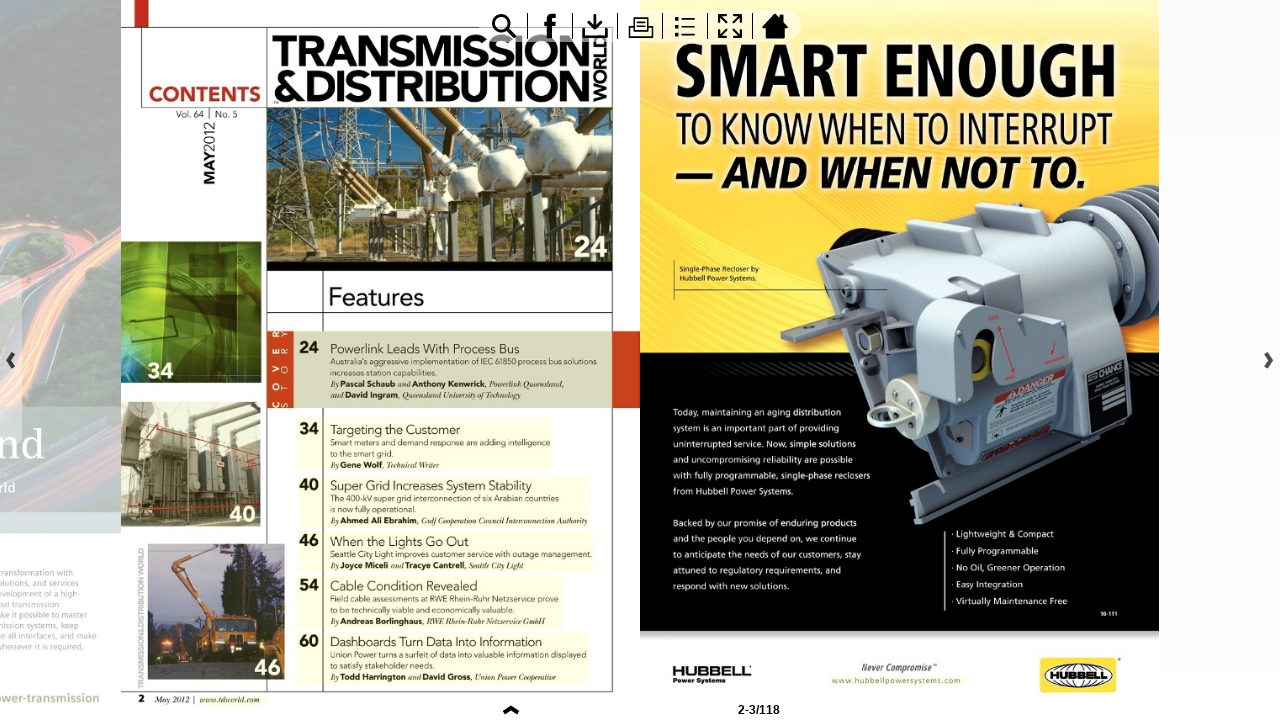

--- FILE ---
content_type: text/html;charset=UTF-8
request_url: http://viewer.zmags.com/publication/e1e5be2b?page=4
body_size: 12047
content:
<!DOCTYPE html PUBLIC "-//W3C//DTD XHTML 1.0 Transitional//EN"
"http://www.w3.org/TR/xhtml1/DTD/xhtml1-transitional.dtd">
<html lang="en" >
<head>
    <meta http-equiv="Content-Type" content="text/html; charset=utf-8" />
    <meta name="viewport" content="initial-scale=1.0, minimum-scale=1.0, maximum-scale=1.0, user-scalable=no, width=device-width"/>
    <meta name="ROBOTS" content="NOARCHIVE"/>
    <meta name="ROBOTS" content="NOSNIPPET"/>
    <meta name="ROBOTS" content="NOPREVIEW"/>
    <meta name="GOOGLEBOT" content="NOSNIPPET"/>
    <meta property="og:site_name" content="May 2012 - D"/>
    <meta property="og:title" content="May 2012 - D"/>
    <meta name="title" content="May 2012 - D"/>
    <meta name="description" content="May 2012 - D"/>
    <meta property="og:image" content="http://viewer.zmags.com/services/shareImage/e1e5be2b/4/122"/>
    <meta property="og:image:secure_url" content="https://secure.viewer.zmags.com/services/shareImage/e1e5be2b/4/122"/>
    <meta property="og:image:type" content="image/jpeg"/>
    <meta property="og:image:width" content="2384"/>
    <meta property="og:image:height" content="1248"/>
    <title>May 2012 - D</title>
    <link rel="SHORTCUT ICON" href="http://viewer.zmags.com/favicon.ico" />
        <link rel="icon" href="http://viewer.zmags.com/favicon.ico" type="image/x-icon" />
    <link rel="image_src" href="http://viewer.zmags.com/services/coverPage/e1e5be2b/127x400/122/0/4" />
    <script src="http://api.viewer.zmags.com/viewer/viewer.js" type="text/javascript"></script>
    <script type="text/javascript">
        var zmagsLaunchStartTime = new Date().getTime();

        
            document.onkeydown = function keydown(evt) {
                if (!evt) {
                    evt = event;
                }
                if (evt.ctrlKey && evt.altKey && evt.keyCode == 52) {
                    window.location.href = "http://viewer.zmags.com/services/DownloadPDF?publicationID=e1e5be2b&selectedPages=all";
                }
            };
        
        function closeViewerWindow(){var version=0;if(navigator.appVersion.indexOf("MSIE")!=-1){var temp=navigator.appVersion.split("MSIE");version=parseFloat(temp[1])}if(version>=5.5){window.close()}else{window.open('','_parent','');window.close()}}

        /**
 * SWFAddress 2.4: Deep linking for Flash and Ajax <http://www.asual.com/swfaddress/>
 *
 * SWFAddress is (c) 2006-2009 Rostislav Hristov and contributors
 * This software is released under the MIT License <http://www.opensource.org/licenses/mit-license.php>
 *
 */
if(typeof asual=="undefined"){var asual={}}if(typeof asual.util=="undefined"){asual.util={}}asual.util.Browser=new function(){var b=navigator.userAgent.toLowerCase(),a=/webkit/.test(b),e=/opera/.test(b),c=/msie/.test(b)&&!/opera/.test(b),d=/mozilla/.test(b)&&!/(compatible|webkit)/.test(b),f=parseFloat(c?b.substr(b.indexOf("msie")+4):(b.match(/.+(?:rv|it|ra|ie)[\/: ]([\d.]+)/)||[0,"0"])[1]);this.toString=function(){return"[class Browser]"};this.getVersion=function(){return f};this.isMSIE=function(){return c};this.isSafari=function(){return a};this.isOpera=function(){return e};this.isMozilla=function(){return d}};asual.util.Events=new function(){var c="DOMContentLoaded",j="onstop",k=window,h=document,b=[],a=asual.util,e=a.Browser,d=e.isMSIE(),g=e.isSafari();this.toString=function(){return"[class Events]"};this.addListener=function(n,l,m){b.push({o:n,t:l,l:m});if(!(l==c&&(d||g))){if(n.addEventListener){n.addEventListener(l,m,false)}else{if(n.attachEvent){n.attachEvent("on"+l,m)}}}};this.removeListener=function(p,m,n){for(var l=0,o;o=b[l];l++){if(o.o==p&&o.t==m&&o.l==n){b.splice(l,1);break}}if(!(m==c&&(d||g))){if(p.removeEventListener){p.removeEventListener(m,n,false)}else{if(p.detachEvent){p.detachEvent("on"+m,n)}}}};var i=function(){for(var m=0,l;l=b[m];m++){if(l.t!=c){a.Events.removeListener(l.o,l.t,l.l)}}};var f=function(){if(h.readyState=="interactive"){function l(){h.detachEvent(j,l);i()}h.attachEvent(j,l);k.setTimeout(function(){h.detachEvent(j,l)},0)}};if(d||g){(function(){try{if((d&&h.body)||!/loaded|complete/.test(h.readyState)){h.documentElement.doScroll("left")}}catch(m){return setTimeout(arguments.callee,0)}for(var l=0,m;m=b[l];l++){if(m.t==c){m.l.call(null)}}})()}if(d){k.attachEvent("onbeforeunload",f)}this.addListener(k,"unload",i)};asual.util.Functions=new function(){this.toString=function(){return"[class Functions]"};this.bind=function(f,b,e){for(var c=2,d,a=[];d=arguments[c];c++){a.push(d)}return function(){return f.apply(b,a)}}};var SWFAddressEvent=function(d){this.toString=function(){return"[object SWFAddressEvent]"};this.type=d;this.target=[SWFAddress][0];this.value=SWFAddress.getValue();this.path=SWFAddress.getPath();this.pathNames=SWFAddress.getPathNames();this.parameters={};var c=SWFAddress.getParameterNames();for(var b=0,a=c.length;b<a;b++){this.parameters[c[b]]=SWFAddress.getParameter(c[b])}this.parameterNames=c};SWFAddressEvent.INIT="init";SWFAddressEvent.CHANGE="change";SWFAddressEvent.INTERNAL_CHANGE="internalChange";SWFAddressEvent.EXTERNAL_CHANGE="externalChange";var SWFAddress=new function(){var _getHash=function(){var index=_l.href.indexOf("#");return index!=-1?_ec(_dc(_l.href.substr(index+1))):""};var _getWindow=function(){try{if(top.document)return top}catch(e){}return window};var _strictCheck=function(value,force){if(_opts.strict){value=force?(value.substr(0,1)!="/"?"/"+value:value):(value==""?"/":value)}return value};var _ieLocal=function(value,direction){return(_msie&&_l.protocol=="file:")?(direction?_value.replace(/\?/,"%3F"):_value.replace(/%253F/,"?")):value};var _searchScript=function(el){if(el.childNodes){for(var i=0,l=el.childNodes.length,s;i<l;i++){if(el.childNodes[i].src){_url=String(el.childNodes[i].src)}if(s=_searchScript(el.childNodes[i])){return s}}}};var _titleCheck=function(){if(_d.title!=_title&&_d.title.indexOf("#")!=-1){_d.title=_title}};var _listen=function(){if(!_silent){var hash=_getHash();var diff=!(_value==hash);if(_safari&&_version<523){if(_length!=_h.length){_length=_h.length;if(typeof _stack[_length-1]!=UNDEFINED){_value=_stack[_length-1]}_update.call(this,false)}}else{if(_msie&&diff){if(_version<7){_l.reload()}else{this.setValue(hash)}}else{if(diff){_value=hash;_update.call(this,false)}}}if(_msie){_titleCheck.call(this)}}};var _bodyClick=function(e){if(_popup.length>0){var popup=window.open(_popup[0],_popup[1],eval(_popup[2]));if(typeof _popup[3]!=UNDEFINED){eval(_popup[3])}}_popup=[]};var _swfChange=function(){for(var i=0,id,obj,value=SWFAddress.getValue(),setter="setSWFAddressValue";id=_ids[i];i++){obj=document.getElementById(id);if(obj){if(obj.parentNode&&typeof obj.parentNode.so!=UNDEFINED){obj.parentNode.so.call(setter,value)}else{if(!(obj&&typeof obj[setter]!=UNDEFINED)){var objects=obj.getElementsByTagName("object");var embeds=obj.getElementsByTagName("embed");obj=((objects[0]&&typeof objects[0][setter]!=UNDEFINED)?objects[0]:((embeds[0]&&typeof embeds[0][setter]!=UNDEFINED)?embeds[0]:null))}if(obj){obj[setter](value)}}}else{if(obj=document[id]){if(typeof obj[setter]!=UNDEFINED){obj[setter](value)}}}}};var _jsDispatch=function(type){this.dispatchEvent(new SWFAddressEvent(type));type=type.substr(0,1).toUpperCase()+type.substr(1);if(typeof this["on"+type]==FUNCTION){this["on"+type]()}};var _jsInit=function(){if(_util.Browser.isSafari()){_d.body.addEventListener("click",_bodyClick)}_jsDispatch.call(this,"init")};var _jsChange=function(){_swfChange();_jsDispatch.call(this,"change")};var _update=function(internal){_jsChange.call(this);if(internal){_jsDispatch.call(this,"internalChange")}else{_jsDispatch.call(this,"externalChange")}_st(_functions.bind(_track,this),10)};var _track=function(){var value=(_l.pathname+(/\/$/.test(_l.pathname)?"":"/")+this.getValue()).replace(/\/\//,"/").replace(/^\/$/,"");var fn=_t[_opts.tracker];if(typeof fn==FUNCTION){fn(value)}else{if(typeof _t.pageTracker!=UNDEFINED&&typeof _t.pageTracker._trackPageview==FUNCTION){_t.pageTracker._trackPageview(value)}else{if(typeof _t.urchinTracker==FUNCTION){_t.urchinTracker(value)}}}};var _htmlWrite=function(){var doc=_frame.contentWindow.document;doc.open();doc.write("<html><head><title>"+_d.title+"</title><script>var "+ID+' = "'+_getHash()+'";<\/script></head></html>');doc.close()};var _htmlLoad=function(){var win=_frame.contentWindow;var src=win.location.href;_value=(typeof win[ID]!=UNDEFINED?win[ID]:"");if(_value!=_getHash()){_update.call(SWFAddress,false);_l.hash=_ieLocal(_value,TRUE)}};var _load=function(){if(!_loaded){_loaded=TRUE;if(_msie&&_version<8){var frameset=_d.getElementsByTagName("frameset")[0];_frame=_d.createElement((frameset?"":"i")+"frame");if(frameset){frameset.insertAdjacentElement("beforeEnd",_frame);frameset[frameset.cols?"cols":"rows"]+=",0";_frame.src="javascript:false";_frame.noResize=true;_frame.frameBorder=_frame.frameSpacing=0}else{_frame.src="javascript:false";_frame.style.display="none";_d.body.insertAdjacentElement("afterBegin",_frame)}_st(function(){_events.addListener(_frame,"load",_htmlLoad);if(typeof _frame.contentWindow[ID]==UNDEFINED){_htmlWrite()}},50)}else{if(_safari){if(_version<418){_d.body.innerHTML+='<form id="'+ID+'" style="position:absolute;top:-9999px;" method="get"></form>';_form=_d.getElementById(ID)}if(typeof _l[ID]==UNDEFINED){_l[ID]={}}if(typeof _l[ID][_l.pathname]!=UNDEFINED){_stack=_l[ID][_l.pathname].split(",")}}}_st(_functions.bind(function(){_jsInit.call(this);_jsChange.call(this);_track.call(this)},this),1);if(_msie&&_version>=8){_d.body.onhashchange=_functions.bind(_listen,this);_si(_functions.bind(_titleCheck,this),50)}else{_si(_functions.bind(_listen,this),50)}}};var ID="swfaddress",FUNCTION="function",UNDEFINED="undefined",TRUE=true,FALSE=false,_util=asual.util,_browser=_util.Browser,_events=_util.Events,_functions=_util.Functions,_version=_browser.getVersion(),_msie=_browser.isMSIE(),_mozilla=_browser.isMozilla(),_opera=_browser.isOpera(),_safari=_browser.isSafari(),_supported=FALSE,_t=_getWindow(),_d=_t.document,_h=_t.history,_l=_t.location,_si=setInterval,_st=setTimeout,_dc=decodeURI,_ec=encodeURI,_frame,_form,_url,_title=_d.title,_length=_h.length,_silent=FALSE,_loaded=FALSE,_justset=TRUE,_juststart=TRUE,_ref=this,_stack=[],_ids=[],_popup=[],_listeners={},_value=_getHash(),_opts={history:TRUE,strict:TRUE};if(_msie&&_d.documentMode&&_d.documentMode!=_version){_version=_d.documentMode!=8?7:8}_supported=(_mozilla&&_version>=1)||(_msie&&_version>=6)||(_opera&&_version>=9.5)||(_safari&&_version>=312);if(_supported){if(_opera){history.navigationMode="compatible"}for(var i=1;i<_length;i++){_stack.push("")}_stack.push(_getHash());if(_msie&&_l.hash!=_getHash()){_l.hash="#"+_ieLocal(_getHash(),TRUE)}_searchScript(document);var _qi=_url?_url.indexOf("?"):-1;if(_qi!=-1){var param,params=_url.substr(_qi+1).split("&");for(var i=0,p;p=params[i];i++){param=p.split("=");if(/^(history|strict)$/.test(param[0])){_opts[param[0]]=(isNaN(param[1])?/^(true|yes)$/i.test(param[1]):(parseInt(param[1])!=0))}if(/^tracker$/.test(param[0])){_opts[param[0]]=param[1]}}}if(_msie){_titleCheck.call(this)}if(window==_t){_events.addListener(document,"DOMContentLoaded",_functions.bind(_load,this))}_events.addListener(_t,"load",_functions.bind(_load,this))}else{if((!_supported&&_l.href.indexOf("#")!=-1)||(_safari&&_version<418&&_l.href.indexOf("#")!=-1&&_l.search!="")){_d.open();_d.write('<html><head><meta http-equiv="refresh" content="0;url='+_l.href.substr(0,_l.href.indexOf("#"))+'" /></head></html>');_d.close()}else{_track()}}this.toString=function(){return"[class SWFAddress]"};this.back=function(){_h.back()};this.forward=function(){_h.forward()};this.up=function(){var path=this.getPath();this.setValue(path.substr(0,path.lastIndexOf("/",path.length-2)+(path.substr(path.length-1)=="/"?1:0)))};this.go=function(delta){_h.go(delta)};this.href=function(url,target){target=typeof target!=UNDEFINED?target:"_self";if(target=="_self"){self.location.href=url}else{if(target=="_top"){_l.href=url}else{if(target=="_blank"){window.open(url)}else{_t.frames[target].location.href=url}}}};this.popup=function(url,name,options,handler){try{var popup=window.open(url,name,eval(options));if(typeof handler!=UNDEFINED){eval(handler)}}catch(ex){}_popup=arguments};this.getIds=function(){return _ids};this.getId=function(index){return _ids[0]};this.setId=function(id){_ids[0]=id};this.addId=function(id){this.removeId(id);_ids.push(id)};this.removeId=function(id){for(var i=0;i<_ids.length;i++){if(id==_ids[i]){_ids.splice(i,1);break}}};this.addEventListener=function(type,listener){if(typeof _listeners[type]==UNDEFINED){_listeners[type]=[]}_listeners[type].push(listener)};this.removeEventListener=function(type,listener){if(typeof _listeners[type]!=UNDEFINED){for(var i=0,l;l=_listeners[type][i];i++){if(l==listener){break}}_listeners[type].splice(i,1)}};this.dispatchEvent=function(event){if(this.hasEventListener(event.type)){event.target=this;for(var i=0,l;l=_listeners[event.type][i];i++){l(event)}return TRUE}return FALSE};this.hasEventListener=function(type){return(typeof _listeners[type]!=UNDEFINED&&_listeners[type].length>0)};this.getBaseURL=function(){var url=_l.href;if(url.indexOf("#")!=-1){url=url.substr(0,url.indexOf("#"))}if(url.substr(url.length-1)=="/"){url=url.substr(0,url.length-1)}return url};this.getStrict=function(){return _opts.strict};this.setStrict=function(strict){_opts.strict=strict};this.getHistory=function(){return _opts.history};this.setHistory=function(history){_opts.history=history};this.getTracker=function(){return _opts.tracker};this.setTracker=function(tracker){_opts.tracker=tracker};this.getTitle=function(){return _d.title};this.setTitle=function(title){if(!_supported){return null}if(typeof title==UNDEFINED){return}if(title=="null"){title=""}title=_dc(title);_st(function(){_title=_d.title=title;if(_juststart&&_frame&&_frame.contentWindow&&_frame.contentWindow.document){_frame.contentWindow.document.title=title;_juststart=FALSE}if(!_justset&&_mozilla){_l.replace(_l.href.indexOf("#")!=-1?_l.href:_l.href+"#")}_justset=FALSE},10)};this.getStatus=function(){return _t.status};this.setStatus=function(status){if(!_supported){return null}if(typeof status==UNDEFINED){return}if(status=="null"){status=""}status=_dc(status);if(!_safari){status=_strictCheck((status!="null")?status:"",TRUE);if(status=="/"){status=""}if(!(/http(s)?:\/\//.test(status))){var index=_l.href.indexOf("#");status=(index==-1?_l.href:_l.href.substr(0,index))+"#"+status}_t.status=status}};this.resetStatus=function(){_t.status=""};this.getValue=function(){if(!_supported){return null}return _dc(_strictCheck(_ieLocal(_value,FALSE),FALSE))};this.setValue=function(value){if(!_supported){return null}if(typeof value==UNDEFINED){return}if(value=="null"){value=""}value=_ec(_dc(_strictCheck(value,TRUE)));if(value=="/"){value=""}if(_value==value){return}_justset=TRUE;_value=value;_silent=TRUE;_update.call(SWFAddress,true);_stack[_h.length]=_value;if(_safari){if(_opts.history){_l[ID][_l.pathname]=_stack.toString();_length=_h.length+1;if(_version<418){if(_l.search==""){_form.action="#"+_value;_form.submit()}}else{if(_version<523||_value==""){var evt=_d.createEvent("MouseEvents");evt.initEvent("click",TRUE,TRUE);var anchor=_d.createElement("a");anchor.href="#"+_value;anchor.dispatchEvent(evt)}else{_l.hash="#"+_value}}}else{_l.replace("#"+_value)}}else{if(_value!=_getHash()){if(_opts.history){_l.hash="#"+_dc(_ieLocal(_value,TRUE))}else{_l.replace("#"+_dc(_value))}}}if((_msie&&_version<8)&&_opts.history){_st(_htmlWrite,50)}if(_safari){_st(function(){_silent=FALSE},1)}else{_silent=FALSE}};this.getPath=function(){var value=this.getValue();if(value.indexOf("?")!=-1){return value.split("?")[0]}else{if(value.indexOf("#")!=-1){return value.split("#")[0]}else{return value}}};this.getPathNames=function(){var path=this.getPath(),names=path.split("/");if(path.substr(0,1)=="/"||path.length==0){names.splice(0,1)}if(path.substr(path.length-1,1)=="/"){names.splice(names.length-1,1)}return names};this.getQueryString=function(){var value=this.getValue(),index=value.indexOf("?");if(index!=-1&&index<value.length){return value.substr(index+1)}};this.getParameter=function(param){var value=this.getValue();var index=value.indexOf("?");if(index!=-1){value=value.substr(index+1);var p,params=value.split("&"),i=params.length,r=[];while(i--){p=params[i].split("=");if(p[0]==param){r.push(p[1])}}if(r.length!=0){return r.length!=1?r:r[0]}}};this.getParameterNames=function(){var value=this.getValue();var index=value.indexOf("?");var names=[];if(index!=-1){value=value.substr(index+1);if(value!=""&&value.indexOf("=")!=-1){var params=value.split("&"),i=0;while(i<params.length){names.push(params[i].split("=")[0]);i++}}}return names};this.onInit=null;this.onChange=null;this.onInternalChange=null;this.onExternalChange=null;(function(){var _args;if(typeof FlashObject!=UNDEFINED){SWFObject=FlashObject}if(typeof SWFObject!=UNDEFINED&&SWFObject.prototype&&SWFObject.prototype.write){var _s1=SWFObject.prototype.write;SWFObject.prototype.write=function(){_args=arguments;if(this.getAttribute("version").major<8){this.addVariable("$swfaddress",SWFAddress.getValue());((typeof _args[0]=="string")?document.getElementById(_args[0]):_args[0]).so=this}var success;if(success=_s1.apply(this,_args)){_ref.addId(this.getAttribute("id"))}return success}}if(typeof swfobject!=UNDEFINED){var _s2r=swfobject.registerObject;swfobject.registerObject=function(){_args=arguments;_s2r.apply(this,_args);_ref.addId(_args[0])};var _s2c=swfobject.createSWF;swfobject.createSWF=function(){_args=arguments;var swf=_s2c.apply(this,_args);if(swf){_ref.addId(_args[0].id)}return swf};var _s2e=swfobject.embedSWF;swfobject.embedSWF=function(){_args=arguments;if(typeof _args[8]==UNDEFINED){_args[8]={}}if(typeof _args[8].id==UNDEFINED){_args[8].id=_args[1]}_s2e.apply(this,_args);_ref.addId(_args[8].id)}}if(typeof UFO!=UNDEFINED){var _u=UFO.create;UFO.create=function(){_args=arguments;_u.apply(this,_args);_ref.addId(_args[0].id)}}if(typeof AC_FL_RunContent!=UNDEFINED){var _a=AC_FL_RunContent;AC_FL_RunContent=function(){_args=arguments;_a.apply(this,_args);for(var i=0,l=_args.length;i<l;i++){if(_args[i]=="id"){_ref.addId(_args[i+1])}}}}})()};var extMouseWheel=function(){var keepDeltaAtPlusMinusThree=true;var f=[];var thisMovie=function(movieName){if(navigator.appName.indexOf("Microsoft")!=-1){return window[movieName]}else{return document[movieName]}};var findPosX=function(obj){var curleft=0;if(obj.offsetParent)while(1){curleft+=obj.offsetLeft;if(!obj.offsetParent)break;obj=obj.offsetParent}else if(obj.x)curleft+=obj.x;return curleft};var findPosY=function(obj){var curtop=0;if(obj.offsetParent)while(1){curtop+=obj.offsetTop;if(!obj.offsetParent)break;obj=obj.offsetParent}else if(obj.y)curtop+=obj.y;return curtop};var uaContains=function(str){return(navigator.userAgent.indexOf(str)!=-1)};var onWheelHandler=function(event){var delta=0;if(!event)event=window.event;if(event.wheelDelta){delta=event.wheelDelta/120;if(window.opera)delta=-delta}else if(event.detail)delta=-event.detail*3;if(keepDeltaAtPlusMinusThree){if(delta>0)delta=3;else if(delta==0)delta=0;else delta=-3}if(delta){var thisFlashMovieId=null;for(var j in f)if(f[j]!=null&&f[j]==event.currentTarget)thisFlashMovieId=j;var thisMouse;if(uaContains("Camino"))thisMouse={x:event.layerX,y:event.layerY};else if(uaContains('Firefox'))thisMouse={x:(event.layerX-findPosX(event.currentTarget)),y:(event.layerY-findPosY(event.currentTarget))};else thisMouse={x:event.offsetX,y:event.offsetY};thisMouse.ctrlKey=(uaContains('Mac'))?(event.metaKey||event.ctrlKey):event.ctrlKey;thisMouse.altKey=event.altKey;thisMouse.shiftKey=event.shiftKey;thisMouse.buttonDown=false;if(thisMovie(thisFlashMovieId).dispatchExternalMouseWheelEvent)thisMovie(thisFlashMovieId).dispatchExternalMouseWheelEvent(delta,thisMouse.x,thisMouse.y,thisMouse.ctrlKey,thisMouse.altKey,thisMouse.shiftKey,thisMouse.buttonDown)};if(event.preventDefault)event.preventDefault();event.returnValue=false};return{initCaptureFor:function(aFlashObjectId){if(uaContains('Mac')||uaContains('Safari')){var parentdiv=document.getElementById(aFlashObjectId).parentNode;while(parentdiv!=null&&parentdiv.nodeName!="DIV")parentdiv=parentdiv.parentNode;if(parentdiv!=undefined&&parentdiv!=null){f[aFlashObjectId]=parentdiv;if(parentdiv.addEventListener)parentdiv.addEventListener('DOMMouseScroll',onWheelHandler,false);parentdiv.onmousewheel=onWheelHandler;return true}else return false}else return false}}}();
        (function (i, s, o, g, r, a, m) {
            i['GoogleAnalyticsObject'] = r;
            i[r] = i[r] || function () {
                (i[r].q = i[r].q || []).push(arguments);
            }, i[r].l = 1 * new Date();
            a = s.createElement(o),
                    m = s.getElementsByTagName(o)[0];
            a.async = 1;
            a.src = g;
            m.parentNode.insertBefore(a, m)
        })(window, document, 'script', '//www.google-analytics.com/analytics.js', 'ga');
        ga('create', 'UA-21094215-4', 'zmags.com');
        ga('send', 'pageview');


        
        var viewer = new com.zmags.api.Viewer();
        viewer.setPublicationID("e1e5be2b");
        viewer.setParentElementID("application");
        viewer.addContext("standard"); 
            viewer.gotoPage(4);
        
        viewer.show();
    </script>

    <style type="text/css">
        * {
            margin: 0;
            padding: 0;
        }
        html, body, #applicationContainer {
            height: 100%;
            width: 100%;
            background-color: #FFFFFF;
            overflow: hidden;
        }
        #application {
            
                height: 100%;
              
            width: 100%;
            left: 0px;
            z-index: 1;
            
                float: left;
                position: absolute;
            
            top: 0px;
        }
        </style>
</head>
<body>
    <div id="applicationContainer">
        <div id="application"></div>

        </div>
    <div style="position: absolute; left: -10000px; top: auto; width: 1px; height: 1px; overflow: hidden">
            <a id="hintText" href="#" title="Navigate" style="font-size: 1px;">
                If you are visually impaired or blind, you can visit the PDF version
                by Pressing CONTROL + ALT + 4 </a>
        </div>
    <noscript>
	<style type="text/css">
        * {
            font-family: Arial, Helvetica, sans-serif;
            font-size: 12px;
            color: #5F6265
        }
        body {
            background-color: #FFF;
            padding: 15px
        }
        h1 {
            font-size: 17px;
            font-weight: 700;
            border-bottom: 1px solid #D1E7B2;
            font-family: Tahoma, Geneva, sans-serif
        }
        p, li {
            padding: 5px 0 5px 0;
        }
        ul {
            padding-left: 40px;
        }
        a:link,a:visited,a:active,a:hover {
            text-decoration: underline;
            color: #5F6265
        }
        #application,#applicationContainer {
            display: none
        }
    </style>
	<h1>You need a JavaScript-enabled browser to view this Publication</h1>
	<p>Please follow these steps to view the Publication:</p>
	<ul>
		<li><a
			href="http://help.yahoo.com/l/us/yahoo/help/faq/browsers/browsers-63474.html"
			target="_blank">Enable JavaScript in your browser</a><br /></li>
		<li><a href="javascript:window.location.reload(true);">Refresh
				this page</a></li>
	</ul>
	<p>
		Best regards<br />Zmags
	</p>
</noscript><img src="http://stats.zmags.com/services/launchpage?brand=viewer.zmags.com&launchPage=unifiedlaunchpage" style="display: none;" alt="" />
    <noframes>
            <br /> 
Demand Response 34   l   Grid Planning 40   l   Mobile Dispatch 46Demand Response 34  I  Grid Planning 40  I  Mobile Dispatch 46<br /> 
<br /> 
S&C’s<br /> 
IntelliRupter ®<br /> 
PulseCloser<br /> 
eliminates the<br /> 
need to close into<br /> 
a fault to test the line.<br /> 
Conventional reclosers stress the circuit with fault<br /> 
current every time they reclose into a fault. The results:<br /> 
Avoidable damage to the windings of upstream transformers,<br /> 
conductor splices, terminators, and connectors . . . shortening<br /> 
their lives. Plus voltage sags on adjacent, unfaulted feeders.<br /> 
But S&C's IntelliRupter won't damage your system. Its<br /> 
PulseClosing Technology™ performs a fast close-open operation<br /> 
at just the right point on the voltage wave, putting a short, 5-ms<br /> 
pulse of current on the line to test for the presence of faults.<br /> 
IntelliRupter offers you:<br /> 
        A completely integrated package<br /> 
        including contr<a title="May 2012 - D page 1" href="http://viewer.zmags.com/publication/e1e5be2b?page=1"> Demand Response 34   l   Grid Planning 40   l   M</a>
	        <a title="May 2012 - D page 2" href="http://viewer.zmags.com/publication/e1e5be2b?page=2"> S&C’s IntelliRupter ® PulseCloser eliminates th</a>
	        <a title="May 2012 - D page 3" href="http://viewer.zmags.com/publication/e1e5be2b?page=3"> Connecting mankind Balancing transmission grids </a>
	        <a title="May 2012 - D page 4" href="http://viewer.zmags.com/publication/e1e5be2b?page=4"> CONTENTS                                         </a>
	        <a title="May 2012 - D page 5" href="http://viewer.zmags.com/publication/e1e5be2b?page=5"> SMART ENOUGH TO KNOW WHEN TO INTERRUPT –– AND WHE</a>
	        <a title="May 2012 - D page 6" href="http://viewer.zmags.com/publication/e1e5be2b?page=6"> CONTENTS 16 22 66    8 10 </a>
	        <a title="May 2012 - D page 7" href="http://viewer.zmags.com/publication/e1e5be2b?page=7"> Quanta Services' roots in the power industry run </a>
	        <a title="May 2012 - D page 8" href="http://viewer.zmags.com/publication/e1e5be2b?page=8"> Content Licensing for Every Marketing Strategy </a>
	        <a title="May 2012 - D page 9" href="http://viewer.zmags.com/publication/e1e5be2b?page=9"> ??fl(<M13K] , QUKJum ^0^^ Save Money, Reduce Ti</a>
	        <a title="May 2012 - D page 10" href="http://viewer.zmags.com/publication/e1e5be2b?page=10"> GlobalVIEWPOINT Doug Alert: The Sky Is Falling </a>
	        <a title="May 2012 - D page 11" href="http://viewer.zmags.com/publication/e1e5be2b?page=11"> Bigger Better Perceptive planning shapes a</a>
	        <a title="May 2012 - D page 12" href="http://viewer.zmags.com/publication/e1e5be2b?page=12"> BusinessDevelopments ComEd and Municipal Leaders</a>
	        <a title="May 2012 - D page 13" href="http://viewer.zmags.com/publication/e1e5be2b?page=13"> NECA/IBEW     CONTRACTORS     •     THE     QUALI</a>
	        <a title="May 2012 - D page 14" href="http://viewer.zmags.com/publication/e1e5be2b?page=14"> BusinessDevelopments Susquehanna-Roseland Power</a>
	        <a title="May 2012 - D page 15" href="http://viewer.zmags.com/publication/e1e5be2b?page=15"> KNOWLEDGE IS POWER Innovation. Collaboration.</a>
	        <a title="May 2012 - D page 16" href="http://viewer.zmags.com/publication/e1e5be2b?page=16"> SMARTGrid Iowa Utility to Beneﬁt from Joint Offe</a>
	        <a title="May 2012 - D page 17" href="http://viewer.zmags.com/publication/e1e5be2b?page=17"> When you think of aluminum do you think of power?</a>
	        <a title="May 2012 - D page 18" href="http://viewer.zmags.com/publication/e1e5be2b?page=18"> TechnologyUpdates EPRI Tests Conﬁrm Drone Techno</a>
	        <a title="May 2012 - D page 19" href="http://viewer.zmags.com/publication/e1e5be2b?page=19"> )DVW DFFXUDWH    ÀH[LEOH SURWHFWLRQ From oil an</a>
	        <a title="May 2012 - D page 20" href="http://viewer.zmags.com/publication/e1e5be2b?page=20"> technologyUpdates TLM Device Assists with Dynami</a>
	        <a title="May 2012 - D page 21" href="http://viewer.zmags.com/publication/e1e5be2b?page=21"> www.huskietools.com Thank You. With </a>
	        <a title="May 2012 - D page 22" href="http://viewer.zmags.com/publication/e1e5be2b?page=22"> QuarterlyRepoRt Smart Grid Evolution, Not Revol</a>
	        <a title="May 2012 - D page 23" href="http://viewer.zmags.com/publication/e1e5be2b?page=23"> DuPont™ Viewpoint® and Streamline® herbicid</a>
	        <a title="May 2012 - D page 24" href="http://viewer.zmags.com/publication/e1e5be2b?page=24"> CHARACTERSwithCharacter Brewing Up Trouble By </a>
	        <a title="May 2012 - D page 25" href="http://viewer.zmags.com/publication/e1e5be2b?page=25"> STOP MAKING IT SO EASY FOR COPPER THIEVES </a>
	        <a title="May 2012 - D page 26" href="http://viewer.zmags.com/publication/e1e5be2b?page=26"> -=^T4 *o^.^-^v?rvJ??.^;^t-**#r*^^??^.VN^.a k'^*^</a>
	        <a title="May 2012 - D page 27" href="http://viewer.zmags.com/publication/e1e5be2b?page=27"> Australia Leads With Process Bus            Power</a>
	        <a title="May 2012 - D page 28" href="http://viewer.zmags.com/publication/e1e5be2b?page=28"> protection&Control Network operations center Com</a>
	        <a title="May 2012 - D page 29" href="http://viewer.zmags.com/publication/e1e5be2b?page=29"> protection&Control electronic modules are an in</a>
	        <a title="May 2012 - D page 30" href="http://viewer.zmags.com/publication/e1e5be2b?page=30"> protection&Control                             </a>
	        <a title="May 2012 - D page 31" href="http://viewer.zmags.com/publication/e1e5be2b?page=31"> Reusable Power Distribution Ageing assets and a </a>
	        <a title="May 2012 - D page 32" href="http://viewer.zmags.com/publication/e1e5be2b?page=32"> protection&Control </a>
	        <a title="May 2012 - D page 33" href="http://viewer.zmags.com/publication/e1e5be2b?page=33"> WHEN READY TO CONNECT, There Is Only One IMPLO® </a>
	        <a title="May 2012 - D page 34" href="http://viewer.zmags.com/publication/e1e5be2b?page=34"> protection&Control Powerli</a>
	        <a title="May 2012 - D page 35" href="http://viewer.zmags.com/publication/e1e5be2b?page=35"> ESTABLISHED    1959 ’s dedication to knowle</a>
	        <a title="May 2012 - D page 36" href="http://viewer.zmags.com/publication/e1e5be2b?page=36"> demandResponse Targeting the Customer Smart</a>
	        <a title="May 2012 - D page 37" href="http://viewer.zmags.com/publication/e1e5be2b?page=37"> demandResponse DR  technology  is  delivering  </a>
	        <a title="May 2012 - D page 38" href="http://viewer.zmags.com/publication/e1e5be2b?page=38"> demandResponse Reported peak load reduction (MW) </a>
	        <a title="May 2012 - D page 39" href="http://viewer.zmags.com/publication/e1e5be2b?page=39"> demandResponse customers compete to see who can</a>
	        <a title="May 2012 - D page 40" href="http://viewer.zmags.com/publication/e1e5be2b?page=40"> demandResponse Potential peak load reduction (MW)</a>
	        <a title="May 2012 - D page 41" href="http://viewer.zmags.com/publication/e1e5be2b?page=41"> Valmont Newmark knows that with the right tools y</a>
	        <a title="May 2012 - D page 42" href="http://viewer.zmags.com/publication/e1e5be2b?page=42"> GRIDPlanning Super Grid Increases System Stabili</a>
	        <a title="May 2012 - D page 43" href="http://viewer.zmags.com/publication/e1e5be2b?page=43"> GRIDPlanning pacity and the harmonization of po</a>
	        <a title="May 2012 - D page 44" href="http://viewer.zmags.com/publication/e1e5be2b?page=44"> gridPlanning                                   </a>
	        <a title="May 2012 - D page 45" href="http://viewer.zmags.com/publication/e1e5be2b?page=45"> Transformers             Gas Insulated Switchgear</a>
	        <a title="May 2012 - D page 46" href="http://viewer.zmags.com/publication/e1e5be2b?page=46"> gridPlanning Dead-tank cir</a>
	        <a title="May 2012 - D page 47" href="http://viewer.zmags.com/publication/e1e5be2b?page=47"> Experience the Power of Dow Inside </a>
	        <a title="May 2012 - D page 48" href="http://viewer.zmags.com/publication/e1e5be2b?page=48"> MOBILEDispatch When the Lights Go Out Seattle Ci</a>
	        <a title="May 2012 - D page 49" href="http://viewer.zmags.com/publication/e1e5be2b?page=49"> E50001-E720-F213-X-4A00 A new dimension Excelle</a>
	        <a title="May 2012 - D page 50" href="http://viewer.zmags.com/publication/e1e5be2b?page=50"> mobileDispatch </a>
	        <a title="May 2012 - D page 51" href="http://viewer.zmags.com/publication/e1e5be2b?page=51"> THE  NEW ELASTIMOLD                              </a>
	        <a title="May 2012 - D page 52" href="http://viewer.zmags.com/publication/e1e5be2b?page=52"> mobileDispatch </a>
	        <a title="May 2012 - D page 53" href="http://viewer.zmags.com/publication/e1e5be2b?page=53">           </a>
	        <a title="May 2012 - D page 54" href="http://viewer.zmags.com/publication/e1e5be2b?page=54"> MOBILEDispatch                                 </a>
	        <a title="May 2012 - D page 55" href="http://viewer.zmags.com/publication/e1e5be2b?page=55"> studies), improve executive management awareness </a>
	        <a title="May 2012 - D page 56" href="http://viewer.zmags.com/publication/e1e5be2b?page=56"> UNDERGROUNDFacilities Cable Condition Revealed F</a>
	        <a title="May 2012 - D page 57" href="http://viewer.zmags.com/publication/e1e5be2b?page=57"> 0LQLPL]H WKH )RRWSULQW >OLU `V\»YL SVVRPUN [V MPU</a>
	        <a title="May 2012 - D page 58" href="http://viewer.zmags.com/publication/e1e5be2b?page=58"> undergroundFacilities </a>
	        <a title="May 2012 - D page 59" href="http://viewer.zmags.com/publication/e1e5be2b?page=59"> for example). Repeated measurements like this rev</a>
	        <a title="May 2012 - D page 60" href="http://viewer.zmags.com/publication/e1e5be2b?page=60"> undergroundFacilities Water trees (</a>
	        <a title="May 2012 - D page 61" href="http://viewer.zmags.com/publication/e1e5be2b?page=61"> MISSION-CRITICAL PROTECTION Is your cutout an ove</a>
	        <a title="May 2012 - D page 62" href="http://viewer.zmags.com/publication/e1e5be2b?page=62"> distributionManagement </a>
	        <a title="May 2012 - D page 63" href="http://viewer.zmags.com/publication/e1e5be2b?page=63"> distributionManagement existed. But a tool from</a>
	        <a title="May 2012 - D page 64" href="http://viewer.zmags.com/publication/e1e5be2b?page=64"> distributionManagement                         </a>
	        <a title="May 2012 - D page 65" href="http://viewer.zmags.com/publication/e1e5be2b?page=65"> SMART? What does it take  to make the Smart Grid</a>
	        <a title="May 2012 - D page 66" href="http://viewer.zmags.com/publication/e1e5be2b?page=66"> distributionManagement each index. Each index i</a>
	        <a title="May 2012 - D page 67" href="http://viewer.zmags.com/publication/e1e5be2b?page=67">    www.tdworld.com Proactive Mea</a>
	        <a title="May 2012 - D page 68" href="http://viewer.zmags.com/publication/e1e5be2b?page=68"> TheÊLinemanÕsÊBestÊFriend bullÊwheel         </a>
	        <a title="May 2012 - D page 69" href="http://viewer.zmags.com/publication/e1e5be2b?page=69"> WeÕreÊdedicatedÊtoÊgettingÊeveryÊlinemanÊ homeÊev</a>
	        <a title="May 2012 - D page 70" href="http://viewer.zmags.com/publication/e1e5be2b?page=70"> ElEctric Utility OpEratiOns liFELine Jim Fieldi</a>
	        <a title="May 2012 - D page 71" href="http://viewer.zmags.com/publication/e1e5be2b?page=71"> *.1"$$5® *NQMPTJWF 5FDIOPMPHZ                    </a>
	        <a title="May 2012 - D page 72" href="http://viewer.zmags.com/publication/e1e5be2b?page=72"> electric Utility OperatiOns fieldApplications Li</a>
	        <a title="May 2012 - D page 73" href="http://viewer.zmags.com/publication/e1e5be2b?page=73"> ElEctric Utility OpEratiOns </a>
	        <a title="May 2012 - D page 74" href="http://viewer.zmags.com/publication/e1e5be2b?page=74"> ElEctric Utility OpEratiOns SDG&E Implements Fire</a>
	        <a title="May 2012 - D page 75" href="http://viewer.zmags.com/publication/e1e5be2b?page=75"> LIGHT  AS  A FEATHER 2 TON CAPACITY ST</a>
	        <a title="May 2012 - D page 76" href="http://viewer.zmags.com/publication/e1e5be2b?page=76">   ElEctric Utility OpEratiOns   ﬁre-suppression e</a>
	        <a title="May 2012 - D page 77" href="http://viewer.zmags.com/publication/e1e5be2b?page=77">   ElEctric Utility OpEratiOns   underground as pa</a>
	        <a title="May 2012 - D page 78" href="http://viewer.zmags.com/publication/e1e5be2b?page=78">   ElEctric Utility OpEratiOns   cies additional s</a>
	        <a title="May 2012 - D page 79" href="http://viewer.zmags.com/publication/e1e5be2b?page=79"> <RX·YH LQYHVWHG D JUHDW GHDO LQ \RXU XWLOLW\ SROH</a>
	        <a title="May 2012 - D page 80" href="http://viewer.zmags.com/publication/e1e5be2b?page=80"> ElEctric Utility OpEratiOns GTC Breathes New Life</a>
	        <a title="May 2012 - D page 81" href="http://viewer.zmags.com/publication/e1e5be2b?page=81"> Find Vegetation Management Content in Two Locatio</a>
	        <a title="May 2012 - D page 82" href="http://viewer.zmags.com/publication/e1e5be2b?page=82">   ElEctric Utility OpEratiOns   nance, the tens o</a>
	        <a title="May 2012 - D page 83" href="http://viewer.zmags.com/publication/e1e5be2b?page=83">   ElEctric Utility OpEratiOns   The full set-up r</a>
	        <a title="May 2012 - D page 84" href="http://viewer.zmags.com/publication/e1e5be2b?page=84"> ELECTRIC UTILITY OPERATIONS        PRODUCTS&Ser</a>
	        <a title="May 2012 - D page 85" href="http://viewer.zmags.com/publication/e1e5be2b?page=85">     ELECTRIC UTILITY OPERATIONS   Linemans Wor</a>
	        <a title="May 2012 - D page 86" href="http://viewer.zmags.com/publication/e1e5be2b?page=86">     lEctric Utility OpEratiOns EElEctric Utility </a>
	        <a title="May 2012 - D page 87" href="http://viewer.zmags.com/publication/e1e5be2b?page=87">                      Book Smart Just Got Smar</a>
	        <a title="May 2012 - D page 88" href="http://viewer.zmags.com/publication/e1e5be2b?page=88"> Products&Services Process Efﬁciency Software   </a>
	        <a title="May 2012 - D page 89" href="http://viewer.zmags.com/publication/e1e5be2b?page=89"> Protective Relay Test Set </a>
	        <a title="May 2012 - D page 90" href="http://viewer.zmags.com/publication/e1e5be2b?page=90"> products & services                              </a>
	        <a title="May 2012 - D page 91" href="http://viewer.zmags.com/publication/e1e5be2b?page=91"> PRODUCTS & SERVICES </a>
	        <a title="May 2012 - D page 92" href="http://viewer.zmags.com/publication/e1e5be2b?page=92"> SOFTWARE CYME Power</a>
	        <a title="May 2012 - D page 93" href="http://viewer.zmags.com/publication/e1e5be2b?page=93"> Advertiser                                       </a>
	        <a title="May 2012 - D page 94" href="http://viewer.zmags.com/publication/e1e5be2b?page=94"> StraightTalk Value of In-House Engineers By Da</a>
	        <a title="May 2012 - D page 95" href="http://viewer.zmags.com/publication/e1e5be2b?page=95"> TECHNOLOGIES, STRATEGIES AND BIG IDEAS THAT ARE R</a>
	        <a title="May 2012 - D page 96" href="http://viewer.zmags.com/publication/e1e5be2b?page=96"> 8WLOLWLHV DUH IDFLQJ DQ RQVODXJKW RI FKDQJLQJ WHF</a>
	        <a title="May 2012 - D page 97" href="http://viewer.zmags.com/publication/e1e5be2b?page=97"> www.tdworld.com                                  </a>
	        <a title="May 2012 - D page 98" href="http://viewer.zmags.com/publication/e1e5be2b?page=98"> Interoperable communications for a faster Smart G</a>
	        <a title="May 2012 - D page 99" href="http://viewer.zmags.com/publication/e1e5be2b?page=99"> www.tdworld.com Table of Contents I Love </a>
	        <a title="May 2012 - D page 100" href="http://viewer.zmags.com/publication/e1e5be2b?page=100"> www.tdworld.com I Love It When a Plan Comes To</a>
	        <a title="May 2012 - D page 101" href="http://viewer.zmags.com/publication/e1e5be2b?page=101"> </a>
	        <a title="May 2012 - D page 102" href="http://viewer.zmags.com/publication/e1e5be2b?page=102"> www.tdworld.com </a>
	        <a title="May 2012 - D page 103" href="http://viewer.zmags.com/publication/e1e5be2b?page=103"> www.tdworld.com Smart Grid </a>
	        <a title="May 2012 - D page 104" href="http://viewer.zmags.com/publication/e1e5be2b?page=104"> www.tdworld.com Five Leaders Share Cautions and R</a>
	        <a title="May 2012 - D page 105" href="http://viewer.zmags.com/publication/e1e5be2b?page=105"> www.tdworld.com Many  regulatory  and  legis-</a>
	        <a title="May 2012 - D page 106" href="http://viewer.zmags.com/publication/e1e5be2b?page=106"> www.tdworld.com Adopting & Adapting: A Com</a>
	        <a title="May 2012 - D page 107" href="http://viewer.zmags.com/publication/e1e5be2b?page=107"> www.tdworld.com Networks wireless ﬁeld area net</a>
	        <a title="May 2012 - D page 108" href="http://viewer.zmags.com/publication/e1e5be2b?page=108"> www.tdworld.com An example of Silver Sprin</a>
	        <a title="May 2012 - D page 109" href="http://viewer.zmags.com/publication/e1e5be2b?page=109"> www.tdworld.com </a>
	        <a title="May 2012 - D page 110" href="http://viewer.zmags.com/publication/e1e5be2b?page=110"> www.tdworld.com Last</a>
	        <a title="May 2012 - D page 111" href="http://viewer.zmags.com/publication/e1e5be2b?page=111"> www.tdworld.com cost increases and reduce peak e</a>
	        <a title="May 2012 - D page 112" href="http://viewer.zmags.com/publication/e1e5be2b?page=112"> www.tdworld.com Smart Utilities: Can the Smart G</a>
	        <a title="May 2012 - D page 113" href="http://viewer.zmags.com/publication/e1e5be2b?page=113"> www.tdworld.com take. He sees the smart meter ma</a>
	        <a title="May 2012 - D page 114" href="http://viewer.zmags.com/publication/e1e5be2b?page=114"> www.tdworld.com Co     n     nected  Grid F i e</a>
	        <a title="May 2012 - D page 115" href="http://viewer.zmags.com/publication/e1e5be2b?page=115"> www.tdworld.com Utility Communications Trends and</a>
	        <a title="May 2012 - D page 116" href="http://viewer.zmags.com/publication/e1e5be2b?page=116"> www.tdworld.com DNP 3.0 LAN DNP 3.0 serial I</a>
	        <a title="May 2012 - D page 117" href="http://viewer.zmags.com/publication/e1e5be2b?page=117"> Reliable substation networking solutions that run</a>
	        <a title="May 2012 - D page 118" href="http://viewer.zmags.com/publication/e1e5be2b?page=118"> www.tdworld.com New Demands, New Technologies</a>
	        <a title="May 2012 - D page 119" href="http://viewer.zmags.com/publication/e1e5be2b?page=119"> s - Defy the cons</a>
	        <a title="May 2012 - D page 120" href="http://viewer.zmags.com/publication/e1e5be2b?page=120"> </a>
	        </noframes>
    </body>
</html>


--- FILE ---
content_type: text/html;charset=UTF-8
request_url: http://viewer.zmags.com/services/htmlviewer/content/e1e5be2b?pubVersion=122&locale=en&viewerID=f9ffbfee
body_size: 163223
content:
<!DOCTYPE HTML PUBLIC "-//W3C//DTD HTML 4.01//EN"
   "http://www.w3.org/TR/html4/strict.dtd">
<html lang="en">
<head>
    <title>Publication</title>
    <meta http-equiv="Content-Type" content="text/html;charset=UTF-8" />
	<meta name="viewport" content="initial-scale=1.0, minimum-scale=1.0, maximum-scale=1.0, user-scalable=no, width=device-width" />
    <link rel="SHORTCUT ICON" href="http://viewer.zmags.com/favicon.ico" />
        <link rel="icon" href="http://viewer.zmags.com/favicon.ico" type="image/x-icon" />
    <script type="text/javascript">
        var viewerStartupTime = new Date().getTime();
        (function(e){function r(e){return s.indexOf(e)!==-1}function o(e){return!r(e)}function t(){return null!==/iphone|ipad|ipod/i.exec(s)}function i(){return null!==/moki/i.exec(s)}var n,s=e.navigator.userAgent,a=!0;i()?a=!0:r("Android")?o("AppleWebKit")&&(n="Please use the Chrome browser or the Native browser on your device."):t()?o("AppleWebKit")&&(n="Please use the Safari browser on your device."):o("Chrome")&&o("Firefox")&&o("Safari")&&o("MSIE")&&(o("Trident")||o("rv"))&&(n="Please use Chrome, Firefox, Safari or Internet Explorer (version 9 or greater)."),n&&(a=!1,document.write("<h1 style='font-size: 17px;border-bottom: 1px solid #D1E7B2;'>This browser is not supported</h1><p>"+n+"</p>")),e.addEventListener("DOMContentLoaded",function(){function r(o){if("zmagsBrowserDetectionHandshake"===o.data){e.removeEventListener("message",r);var t={type:"zmagsBrowserDetectionComplete",supportedBrowser:a};o.source.postMessage(JSON.stringify(t),o.origin)}}e.addEventListener("message",r)}),e.initializeViewer=a})(this);
</script>
    <script type="text/javascript">/*
Copyright (c) 2010, Yahoo! Inc. All rights reserved.
Code licensed under the BSD License:
http://developer.yahoo.com/yui/license.html
http://yui.yahooapis.com/combo?3.1.0/build/yui/yui-min.js&3.1.0/build/oop/oop-min.js
version: 3.1.0
build: 2026
*/
if(typeof YUI==="undefined"){var YUI=function(F,E,D,C,A){var B=this,J=arguments,I,G=J.length,H=(typeof YUI_config!=="undefined")&&YUI_config;if(!(B instanceof YUI)){return new YUI(F,E,D,C,A);}else{B._init();if(H){B._config(H);}for(I=0;I<G;I++){B._config(J[I]);}B._setup();return B;}};}(function(){var L,B,M="3.1.0",K="http://yui.yahooapis.com/",P="yui3-js-enabled",I=function(){},G=Array.prototype.slice,N={"io.xdrReady":1,"io.xdrResponse":1,"SWF.eventHandler":1},F=(typeof window!="undefined"),E=(F)?window:null,R=(F)?E.document:null,D=R&&R.documentElement,A=D&&D.className,C={},H=new Date().getTime(),J=function(V,U,T,S){if(V&&V.addEventListener){V.addEventListener(U,T,S);}else{if(V&&V.attachEvent){V.attachEvent("on"+U,T);}}},Q=function(V,U,T,S){if(V&&V.removeEventListener){V.removeEventListener(U,T,S);}else{if(V&&V.detachEvent){V.detachEvent("on"+U,T);}}},O=function(){YUI.Env.windowLoaded=true;YUI.Env.DOMReady=true;if(F){Q(window,"load",O);}};if(D&&A.indexOf(P)==-1){if(A){A+=" ";}A+=P;D.className=A;}if(M.indexOf("@")>-1){M="3.0.0";}YUI.prototype={_config:function(Y){Y=Y||{};var T,V,W,U=this.config,X=U.modules,S=U.groups;for(V in Y){T=Y[V];if(X&&V=="modules"){for(W in T){X[W]=T[W];}}else{if(S&&V=="groups"){for(W in T){S[W]=T[W];}}else{if(V=="win"){U[V]=T.contentWindow||T;U.doc=U[V].document;}else{U[V]=T;}}}}},_init:function(){var U,V=this,S=YUI.Env,T=V.Env;V.version=M;if(!T){V.Env={mods:{},base:K,cdn:K+M+"/build/",bootstrapped:false,_idx:0,_used:{},_attached:{},_yidx:0,_uidx:0,_guidp:"y",_loaded:{},getBase:function(c,a){var W,X,Z,d,Y;X=(R&&R.getElementsByTagName("script"))||[];for(Z=0;Z<X.length;Z=Z+1){d=X[Z].src;if(d){Y=d.match(c);W=Y&&Y[1];if(W){U=Y[2];Y=d.match(a);if(Y&&Y[3]){W=Y[1]+Y[3];}break;}}}return W||T.cdn;}};T=V.Env;T._loaded[M]={};if(S&&V!==YUI){T._yidx=++S._yidx;T._guidp=("yui_"+M+"_"+T._yidx+"_"+H).replace(/\./g,"_");}V.id=V.stamp(V);C[V.id]=V;}V.constructor=YUI;V.config=V.config||{win:E,doc:R,debug:true,useBrowserConsole:true,throwFail:true,bootstrap:true,fetchCSS:true};V.config.base=YUI.config.base||V.Env.getBase(/^(.*)yui\/yui([\.\-].*)js(\?.*)?$/,/^(.*\?)(.*\&)(.*)yui\/yui[\.\-].*js(\?.*)?$/);V.config.loaderPath=YUI.config.loaderPath||"loader/loader"+(U||"-min.")+"js";},_setup:function(X){var T,W=this,S=[],V=YUI.Env.mods,U=W.config.core||["get","intl-base","loader","yui-log","yui-later","yui-throttle"];for(T=0;T<U.length;T++){if(V[U[T]]){S.push(U[T]);}}W.use("yui-base");W.use.apply(W,S);},applyTo:function(Y,X,U){if(!(X in N)){this.log(X+": applyTo not allowed","warn","yui");return null;}var T=C[Y],W,S,V;if(T){W=X.split(".");S=T;for(V=0;V<W.length;V=V+1){S=S[W[V]];if(!S){this.log("applyTo not found: "+X,"warn","yui");}}return S.apply(T,U);}return null;},add:function(T,V,S,U){U=U||{};YUI.Env.mods[T]={name:T,fn:V,version:S,details:U};return this;},_attach:function(S,W){var Y,V,b,T,a,U,c=YUI.Env.mods,X=this.Env._attached,Z=S.length;for(Y=0;Y<Z;Y++){V=S[Y];b=c[V];if(!X[V]&&b){X[V]=true;T=b.details;a=T.requires;U=T.use;if(a){this._attach(this.Array(a));}if(b.fn){b.fn(this,V);}if(U){this._attach(this.Array(U));}}}},use:function(){if(!this.Array){this._attach(["yui-base"]);}var i,c,j,T=this,k=YUI.Env,U=G.call(arguments,0),V=k.mods,S=T.Env,Z=S._used,g=k._loaderQueue,m=U[0],W=U[U.length-1],b=T.Array,l=T.config,a=l.bootstrap,h=[],e=[],X=l.fetchCSS,f=function(o){e.push(o);if(Z[o]){return;}var Y=V[o],p,n;if(Y){Z[o]=true;p=Y.details.requires;n=Y.details.use;}else{if(!k._loaded[M][o]){h.push(o);}else{Z[o]=true;}}if(p){b.each(b(p),f);}if(n){b.each(b(n),f);}},d=function(q){var o=q||{success:true,msg:"not dynamic"},p,n,Y,r=o.data;T._loading=false;if(r){Y=h.concat();h=[];T.Array.each(r,f);n=h.length;if(n){if(h.sort().join()==Y.sort().join()){n=false;}}}if(n&&r){p=r.concat();p.push(function(){T._attach(r);if(W){W(T,o);}});T._loading=false;T.use.apply(T,p);}else{if(r){T._attach(r);}if(W){W(T,o);}}if(T._useQueue&&T._useQueue.size()&&!T._loading){T.use.apply(T,T._useQueue.next());}};if(T._loading){T._useQueue=T._useQueue||new T.Queue();T._useQueue.add(U);return T;}if(typeof W==="function"){U.pop();}else{W=null;}if(m==="*"){U=T.Object.keys(V);}if(T.Loader){c=new T.Loader(l);c.require(U);c.ignoreRegistered=true;c.calculate(null,(X)?null:"js");U=c.sorted;}b.each(U,f);i=h.length;if(i){h=T.Object.keys(b.hash(h));i=h.length;}if(a&&i&&T.Loader){T._loading=true;c=new T.Loader(l);c.onEnd=d;c.context=T;c.attaching=U;c.data=U;c.require((X)?h:U);c.insert(null,(X)?null:"js");}else{if(a&&i&&T.Get&&!S.bootstrapped){T._loading=true;U=b(arguments,0,true);j=function(){T._loading=false;g.running=false;S.bootstrapped=true;T._attach(["loader"]);T.use.apply(T,U);};if(k._bootstrapping){g.add(j);}else{k._bootstrapping=true;T.Get.script(l.base+l.loaderPath,{onEnd:j});}}else{if(i){T.message("Requirement NOT loaded: "+h,"warn","yui");}T._attach(e);d();}}return T;},namespace:function(){var S=arguments,W=null,U,T,V;for(U=0;U<S.length;U=U+1){V=(""+S[U]).split(".");W=this;for(T=(V[0]=="YAHOO")?1:0;T<V.length;T=T+1){W[V[T]]=W[V[T]]||{};W=W[V[T]];}}return W;},log:I,message:I,error:function(T,S){if(this.config.throwFail){throw (S||new Error(T));}else{this.message(T,"error");}return this;},guid:function(S){var T=this.Env._guidp+(++this.Env._uidx);return(S)?(S+T):T;},stamp:function(U,V){if(!U){return U;}var S=(typeof U==="string")?U:U._yuid;if(!S){S=this.guid();if(!V){try{U._yuid=S;}catch(T){S=null;}}}return S;}};L=YUI.prototype;for(B in L){YUI[B]=L[B];}YUI._init();if(F){J(window,"load",O);}else{O();}YUI.Env.add=J;YUI.Env.remove=Q;if(typeof exports=="object"){exports.YUI=YUI;}})();YUI.add("yui-base",function(B){(function(){B.Lang=B.Lang||{};var R=B.Lang,G="array",I="boolean",D="date",M="error",S="function",H="number",K="null",F="object",O="regexp",N="string",C=Object.prototype.toString,P="undefined",E={"undefined":P,"number":H,"boolean":I,"string":N,"[object Function]":S,"[object RegExp]":O,"[object Array]":G,"[object Date]":D,"[object Error]":M},J=/^\s+|\s+$/g,Q="";R.isArray=function(L){return R.type(L)===G;};R.isBoolean=function(L){return typeof L===I;
};R.isFunction=function(L){return R.type(L)===S;};R.isDate=function(L){return R.type(L)===D&&L.toString()!=="Invalid Date"&&!isNaN(L);};R.isNull=function(L){return L===null;};R.isNumber=function(L){return typeof L===H&&isFinite(L);};R.isObject=function(U,T){var L=typeof U;return(U&&(L===F||(!T&&(L===S||R.isFunction(U)))))||false;};R.isString=function(L){return typeof L===N;};R.isUndefined=function(L){return typeof L===P;};R.trim=function(L){try{return L.replace(J,Q);}catch(T){return L;}};R.isValue=function(T){var L=R.type(T);switch(L){case H:return isFinite(T);case K:case P:return false;default:return !!(L);}};R.type=function(L){return E[typeof L]||E[C.call(L)]||(L?F:K);};})();(function(){var C=B.Lang,D=Array.prototype,E="length",F=function(M,K,I){var J=(I)?2:F.test(M),H,G,N=K||0;if(J){try{return D.slice.call(M,N);}catch(L){G=[];H=M.length;for(;N<H;N++){G.push(M[N]);}return G;}}else{return[M];}};B.Array=F;F.test=function(I){var G=0;if(C.isObject(I)){if(C.isArray(I)){G=1;}else{try{if((E in I)&&!I.tagName&&!I.alert&&!I.apply){G=2;}}catch(H){}}}return G;};F.each=(D.forEach)?function(G,H,I){D.forEach.call(G||[],H,I||B);return B;}:function(H,J,K){var G=(H&&H.length)||0,I;for(I=0;I<G;I=I+1){J.call(K||B,H[I],I,H);}return B;};F.hash=function(I,H){var L={},G=I.length,K=H&&H.length,J;for(J=0;J<G;J=J+1){if(I[J]){L[I[J]]=(K&&K>J)?H[J]:true;}}return L;};F.indexOf=(D.indexOf)?function(G,H){return D.indexOf.call(G,H);}:function(G,I){for(var H=0;H<G.length;H=H+1){if(G[H]===I){return H;}}return -1;};F.numericSort=function(H,G){return(H-G);};F.some=(D.some)?function(G,H,I){return D.some.call(G,H,I);}:function(H,J,K){var G=H.length,I;for(I=0;I<G;I=I+1){if(J.call(K,H[I],I,H)){return true;}}return false;};})();function A(){this._init();this.add.apply(this,arguments);}A.prototype={_init:function(){this._q=[];},next:function(){return this._q.shift();},last:function(){return this._q.pop();},add:function(){B.Array.each(B.Array(arguments,0,true),function(C){this._q.push(C);},this);return this;},size:function(){return this._q.length;}};B.Queue=A;YUI.Env._loaderQueue=YUI.Env._loaderQueue||new A();(function(){var D=B.Lang,C="__",E=function(H,G){var F=G.toString;if(D.isFunction(F)&&F!=Object.prototype.toString){H.toString=F;}};B.merge=function(){var G=arguments,I={},H,F=G.length;for(H=0;H<F;H=H+1){B.mix(I,G[H],true);}return I;};B.mix=function(F,O,H,N,L,M){if(!O||!F){return F||B;}if(L){switch(L){case 1:return B.mix(F.prototype,O.prototype,H,N,0,M);case 2:B.mix(F.prototype,O.prototype,H,N,0,M);break;case 3:return B.mix(F,O.prototype,H,N,0,M);case 4:return B.mix(F.prototype,O,H,N,0,M);default:}}var K=M&&D.isArray(F),J,I,G;if(N&&N.length){for(J=0,I=N.length;J<I;++J){G=N[J];if(O.hasOwnProperty(G)){if(M&&D.isObject(F[G],true)){B.mix(F[G],O[G]);}else{if(!K&&(H||!(G in F))){F[G]=O[G];}else{if(K){F.push(O[G]);}}}}}}else{for(J in O){if(O.hasOwnProperty(J)){if(M&&D.isObject(F[J],true)){B.mix(F[J],O[J],H,N,0,true);}else{if(!K&&(H||!(J in F))){F[J]=O[J];}else{if(K){F.push(O[J]);}}}}}if(B.UA.ie){E(F,O);}}return F;};B.cached=function(H,F,G){F=F||{};return function(K,J){var I=(J)?Array.prototype.join.call(arguments,C):K;if(!(I in F)||(G&&F[I]==G)){F[I]=H.apply(H,arguments);}return F[I];};};})();(function(){B.Object=function(H){var G=function(){};G.prototype=H;return new G();};var E=B.Object,F=function(H,G){return H&&H.hasOwnProperty&&H.hasOwnProperty(G);},D=undefined,C=function(K,J){var I=(J===2),G=(I)?0:[],H;for(H in K){if(F(K,H)){if(I){G++;}else{G.push((J)?K[H]:H);}}}return G;};E.keys=function(G){return C(G);};E.values=function(G){return C(G,1);};E.size=function(G){return C(G,2);};E.hasKey=F;E.hasValue=function(H,G){return(B.Array.indexOf(E.values(H),G)>-1);};E.owns=F;E.each=function(K,J,L,I){var H=L||B,G;for(G in K){if(I||F(K,G)){J.call(H,K[G],G,K);}}return B;};E.some=function(K,J,L,I){var H=L||B,G;for(G in K){if(I||F(K,G)){if(J.call(H,K[G],G,K)){return true;}}}return false;};E.getValue=function(K,J){if(!B.Lang.isObject(K)){return D;}var H,I=B.Array(J),G=I.length;for(H=0;K!==D&&H<G;H++){K=K[I[H]];}return K;};E.setValue=function(M,K,L){var G,J=B.Array(K),I=J.length-1,H=M;if(I>=0){for(G=0;H!==D&&G<I;G++){H=H[J[G]];}if(H!==D){H[J[G]]=L;}else{return D;}}return M;};})();B.UA=function(){var F=function(K){var L=0;return parseFloat(K.replace(/\./g,function(){return(L++==1)?"":".";}));},G=B.config.win,J=G&&G.navigator,I={ie:0,opera:0,gecko:0,webkit:0,chrome:0,mobile:null,air:0,caja:J&&J.cajaVersion,secure:false,os:null},E=J&&J.userAgent,H=G&&G.location,D=H&&H.href,C;I.secure=D&&(D.toLowerCase().indexOf("https")===0);if(E){if((/windows|win32/i).test(E)){I.os="windows";}else{if((/macintosh/i).test(E)){I.os="macintosh";}else{if((/rhino/i).test(E)){I.os="rhino";}}}if((/KHTML/).test(E)){I.webkit=1;}C=E.match(/AppleWebKit\/([^\s]*)/);if(C&&C[1]){I.webkit=F(C[1]);if(/ Mobile\//.test(E)){I.mobile="Apple";}else{C=E.match(/NokiaN[^\/]*|Android \d\.\d|webOS\/\d\.\d/);if(C){I.mobile=C[0];}}C=E.match(/Chrome\/([^\s]*)/);if(C&&C[1]){I.chrome=F(C[1]);}else{C=E.match(/AdobeAIR\/([^\s]*)/);if(C){I.air=C[0];}}}if(!I.webkit){C=E.match(/Opera[\s\/]([^\s]*)/);if(C&&C[1]){I.opera=F(C[1]);C=E.match(/Opera Mini[^;]*/);if(C){I.mobile=C[0];}}else{C=E.match(/MSIE\s([^;]*)/);if(C&&C[1]){I.ie=F(C[1]);}else{C=E.match(/Gecko\/([^\s]*)/);if(C){I.gecko=1;C=E.match(/rv:([^\s\)]*)/);if(C&&C[1]){I.gecko=F(C[1]);}}}}}}return I;}();},"3.1.0");YUI.add("get",function(A){(function(){var C=A.UA,B=A.Lang,E="text/javascript",F="text/css",D="stylesheet";A.Get=function(){var M,N,J,L={},K=0,U,W=function(a,X,b){var Y=b||A.config.win,c=Y.document,e=c.createElement(a),Z;for(Z in X){if(X[Z]&&X.hasOwnProperty(Z)){e.setAttribute(Z,X[Z]);}}return e;},T=function(Y,Z,X){var a={id:A.guid(),type:F,rel:D,href:Y};if(X){A.mix(a,X);}return W("link",a,Z);},S=function(Y,Z,X){var a={id:A.guid(),type:E};if(X){A.mix(a,X);}a.src=Y;return W("script",a,Z);},P=function(Y,Z,X){return{tId:Y.tId,win:Y.win,data:Y.data,nodes:Y.nodes,msg:Z,statusText:X,purge:function(){N(this.tId);}};},O=function(b,a,X){var Y=L[b],Z;
if(Y&&Y.onEnd){Z=Y.context||Y;Y.onEnd.call(Z,P(Y,a,X));}},V=function(a,Z){var X=L[a],Y;if(X.timer){clearTimeout(X.timer);}if(X.onFailure){Y=X.context||X;X.onFailure.call(Y,P(X,Z));}O(a,Z,"failure");},I=function(a){var X=L[a],Z,Y;if(X.timer){clearTimeout(X.timer);}X.finished=true;if(X.aborted){Z="transaction "+a+" was aborted";V(a,Z);return;}if(X.onSuccess){Y=X.context||X;X.onSuccess.call(Y,P(X));}O(a,Z,"OK");},Q=function(Z){var X=L[Z],Y;if(X.onTimeout){Y=X.context||X;X.onTimeout.call(Y,P(X));}O(Z,"timeout","timeout");},H=function(Z,c){var Y=L[Z],b,g,f,e,a,X,i;if(Y.timer){clearTimeout(Y.timer);}if(Y.aborted){b="transaction "+Z+" was aborted";V(Z,b);return;}if(c){Y.url.shift();if(Y.varName){Y.varName.shift();}}else{Y.url=(B.isString(Y.url))?[Y.url]:Y.url;if(Y.varName){Y.varName=(B.isString(Y.varName))?[Y.varName]:Y.varName;}}g=Y.win;f=g.document;e=f.getElementsByTagName("head")[0];if(Y.url.length===0){I(Z);return;}X=Y.url[0];if(!X){Y.url.shift();return H(Z);}if(Y.timeout){Y.timer=setTimeout(function(){Q(Z);},Y.timeout);}if(Y.type==="script"){a=S(X,g,Y.attributes);}else{a=T(X,g,Y.attributes);}J(Y.type,a,Z,X,g,Y.url.length);Y.nodes.push(a);if(Y.insertBefore){i=M(Y.insertBefore,Z);if(i){i.parentNode.insertBefore(a,i);}}else{e.appendChild(a);}if((C.webkit||C.gecko)&&Y.type==="css"){H(Z,X);}},G=function(){if(U){return;}U=true;var X,Y;for(X in L){if(L.hasOwnProperty(X)){Y=L[X];if(Y.autopurge&&Y.finished){N(Y.tId);delete L[X];}}}U=false;},R=function(Y,X,Z){Z=Z||{};var d="q"+(K++),a,c=Z.purgethreshold||A.Get.PURGE_THRESH;if(K%c===0){G();}L[d]=A.merge(Z,{tId:d,type:Y,url:X,finished:false,nodes:[]});a=L[d];a.win=a.win||A.config.win;a.context=a.context||a;a.autopurge=("autopurge" in a)?a.autopurge:(Y==="script")?true:false;a.attributes=a.attributes||{};var b=Z.charset||a.attributes.charset;if(b){a.attributes.charset=b;}setTimeout(function(){H(d);},0);return{tId:d};};J=function(Z,e,d,Y,c,b,X){var a=X||H;if(C.ie){e.onreadystatechange=function(){var f=this.readyState;if("loaded"===f||"complete"===f){e.onreadystatechange=null;a(d,Y);}};}else{if(C.webkit){if(Z==="script"){e.addEventListener("load",function(){a(d,Y);});}}else{e.onload=function(){a(d,Y);};e.onerror=function(f){V(d,f+": "+Y);};}}};M=function(X,a){var Y=L[a],Z=(B.isString(X))?Y.win.document.getElementById(X):X;if(!Z){V(a,"target node not found: "+X);}return Z;};N=function(c){var Y,a,g,e,j,b,Z,f,X=L[c];if(X){Y=X.nodes;a=Y.length;g=X.win.document;e=g.getElementsByTagName("head")[0];if(X.insertBefore){j=M(X.insertBefore,c);if(j){e=j.parentNode;}}for(b=0;b<a;b=b+1){Z=Y[b];if(Z.clearAttributes){Z.clearAttributes();}else{for(f in Z){if(Z.hasOwnProperty(f)){delete Z[f];}}}e.removeChild(Z);}}X.nodes=[];};return{PURGE_THRESH:20,_finalize:function(X){setTimeout(function(){I(X);},0);},abort:function(Y){var Z=(B.isString(Y))?Y:Y.tId,X=L[Z];if(X){X.aborted=true;}},script:function(X,Y){return R("script",X,Y);},css:function(X,Y){return R("css",X,Y);}};}();})();},"3.1.0");YUI.add("intl-base",function(B){var A=/[, ]/;B.mix(B.namespace("Intl"),{lookupBestLang:function(G,H){var F,I,C,E;function D(K){var J;for(J=0;J<H.length;J+=1){if(K.toLowerCase()===H[J].toLowerCase()){return H[J];}}}if(B.Lang.isString(G)){G=G.split(A);}for(F=0;F<G.length;F+=1){I=G[F];if(!I||I==="*"){continue;}while(I.length>0){C=D(I);if(C){return C;}else{E=I.lastIndexOf("-");if(E>=0){I=I.substring(0,E);if(E>=2&&I.charAt(E-2)==="-"){I=I.substring(0,E-2);}}else{break;}}}}return"";}});},"3.1.0",{requires:["yui-base"]});YUI.add("yui-log",function(A){(function(){var E,D=A,F="yui:log",B="undefined",C={debug:1,info:1,warn:1,error:1};D.log=function(I,Q,G,O){var K,N,L,J,M,H=D,P=H.config;if(P.debug){if(G){N=P.logExclude;L=P.logInclude;if(L&&!(G in L)){K=1;}else{if(N&&(G in N)){K=1;}}}if(!K){if(P.useBrowserConsole){J=(G)?G+": "+I:I;if(H.Lang.isFunction(P.logFn)){P.logFn(I,Q,G);}else{if(typeof console!=B&&console.log){M=(Q&&console[Q]&&(Q in C))?Q:"log";console[M](J);}else{if(typeof opera!=B){opera.postError(J);}}}}if(H.fire&&!O){if(!E){H.publish(F,{broadcast:2});E=1;}H.fire(F,{msg:I,cat:Q,src:G});}}}return H;};D.message=function(){return D.log.apply(D,arguments);};})();},"3.1.0",{requires:["yui-base"]});YUI.add("yui-later",function(A){(function(){var B=A.Lang,C=function(K,E,L,G,H){K=K||0;E=E||{};var F=L,J=A.Array(G),I,D;if(B.isString(L)){F=E[L];}if(!F){}I=function(){F.apply(E,J);};D=(H)?setInterval(I,K):setTimeout(I,K);return{id:D,interval:H,cancel:function(){if(this.interval){clearInterval(D);}else{clearTimeout(D);}}};};A.later=C;B.later=C;})();},"3.1.0",{requires:["yui-base"]});YUI.add("yui-throttle",function(Y){
/* Based on work by Simon Willison: http://gist.github.com/292562 */
var throttle=function(fn,ms){ms=(ms)?ms:(Y.config.throttleTime||150);if(ms===-1){return(function(){fn.apply(null,arguments);});}var last=(new Date()).getTime();return(function(){var now=(new Date()).getTime();if(now-last>ms){last=now;fn.apply(null,arguments);}});};Y.throttle=throttle;},"3.1.0",{requires:["yui-base"]});YUI.add("yui",function(A){},"3.1.0",{use:["yui-base","get","intl-base","yui-log","yui-later","yui-throttle"]});
YUI.add("oop",function(I){var E=I.Lang,D=I.Array,C=Object.prototype,B="_~yuim~_",F="each",H="some",G=function(L,K,M,A,J){if(L&&L[J]&&L!==I){return L[J].call(L,K,M);}else{switch(D.test(L)){case 1:return D[J](L,K,M);case 2:return D[J](I.Array(L,0,true),K,M);default:return I.Object[J](L,K,M,A);}}};I.augment=function(A,W,L,U,Q){var O=W.prototype,S=null,V=W,R=(Q)?I.Array(Q):[],K=A.prototype,P=K||A,T=false,J,M,N;if(K&&V){J={};M={};S={};I.Object.each(O,function(Y,X){M[X]=function(){for(N in J){if(J.hasOwnProperty(N)&&(this[N]===M[N])){this[N]=J[N];}}V.apply(this,R);return J[X].apply(this,arguments);};if((!U||(X in U))&&(L||!(X in this))){if(E.isFunction(Y)){J[X]=Y;this[X]=M[X];}else{this[X]=Y;}}},S,true);}else{T=true;}I.mix(P,S||O,L,U);if(T){W.apply(P,R);}return A;};I.aggregate=function(K,J,A,L){return I.mix(K,J,A,L,0,true);};I.extend=function(L,K,A,N){if(!K||!L){I.error("extend failed, verify dependencies");}var M=K.prototype,J=I.Object(M);L.prototype=J;J.constructor=L;L.superclass=M;if(K!=Object&&M.constructor==C.constructor){M.constructor=K;}if(A){I.mix(J,A,true);}if(N){I.mix(L,N,true);}return L;};I.each=function(K,J,L,A){return G(K,J,L,A,F);};I.some=function(K,J,L,A){return G(K,J,L,A,H);};I.clone=function(L,M,P,Q,K,O){if(!E.isObject(L)){return L;}var N,J=O||{},A;switch(E.type(L)){case"date":return new Date(L);case"regexp":return L;case"function":N=I.bind(L,K);break;case"array":N=[];break;default:if(L[B]){return J[L[B]];}A=I.guid();N=(M)?{}:I.Object(L);L[B]=A;J[A]=L;}if(!L.addEventListener&&!L.attachEvent){I.Object.each(L,function(S,R){if(!P||(P.call(Q||this,S,R,this,L)!==false)){if(R!==B){if(L[R]===L){this[R]=this;}else{this[R]=I.clone(S,M,P,Q,K||L,J);}}}},N);}if(!O){I.Object.each(J,function(S,R){delete S[B];});J=null;}return N;};I.bind=function(A,K){var J=arguments.length>2?I.Array(arguments,2,true):null;return function(){var M=E.isString(A)?K[A]:A,L=(J)?J.concat(I.Array(arguments,0,true)):arguments;return M.apply(K||M,L);};};I.rbind=function(A,K){var J=arguments.length>2?I.Array(arguments,2,true):null;return function(){var M=E.isString(A)?K[A]:A,L=(J)?I.Array(arguments,0,true).concat(J):arguments;return M.apply(K||M,L);};};},"3.1.0");var com=com||{};com.zmags=com.zmags||{};com.zmags.lang=(function(){return{namespace:function(){var b=arguments,g=null,e,c,f;for(e=0;e<b.length;e++){f=b[e].split(".");g=window;for(c=0;c<f.length;c++){g[f[c]]=g[f[c]]||{};
g=g[f[c]]}}return g}}}());com.zmags.lang.namespace("com.zmags.util");com.zmags.util.AES=function AES(){function L(M){try{return unescape(encodeURIComponent(M))}catch(N){throw"Error on UTF-8 encode"}}function I(M){try{return decodeURIComponent(escape(M))
}catch(N){throw ("Bad Key")}}function A(O){var P=[],N,M;if(O.length<16){N=16-O.length;P=[N,N,N,N,N,N,N,N,N,N,N,N,N,N,N,N]}for(M=0;M<O.length;M++){P[M]=O[M]}return P}function j(Q,O){var M="",P,N;if(O){P=Q[15];
if(P>16){throw ("Decryption error: Maybe bad key")}if(P===16){return""}for(N=0;N<16-P;N++){M+=String.fromCharCode(Q[N])}}else{for(N=0;N<16;N++){M+=String.fromCharCode(Q[N])}}return M}function n(M,P){var O=[],N;
if(!P){M=L(M)}for(N=0;N<M.length;N++){O[N]=M.charCodeAt(N)}return O}function r(N){var M=[],O;for(O=0;O<N;O++){M=M.concat(Math.floor(Math.random()*256))}return M}function q(Q,S){var T=o>=12?3:2,R,O,M=[],U,N=Q.concat(S),P;
M[0]=l(N);U=M[0];for(P=1;P<T;P++){M[P]=l(M[P-1].concat(N));U=U.concat(M[P])}R=U.slice(0,4*s);O=U.slice(4*s,4*s+16);return{key:R,iv:O}}function c(Q,P,N){P=D(P);var S=Math.ceil(Q.length/16),R=[],O,M=[];for(O=0;
O<S;O++){R[O]=A(Q.slice(O*16,O*16+16))}if(Q.length%16===0){R.push([16,16,16,16,16,16,16,16,16,16,16,16,16,16,16,16])}for(O=0;O<R.length;O++){R[O]=(O===0)?z(R[O],N):z(R[O],M[O-1]);M[O]=d(R[O],P)}return M
}function v(S,T,O,P){T=D(T);var U=S.length/16,N=[],Q,M=[],R="";for(Q=0;Q<U;Q++){N.push(S.slice(Q*16,(Q+1)*16))}for(Q=N.length-1;Q>=0;Q--){M[Q]=C(N[Q],T);M[Q]=(Q===0)?z(M[Q],O):z(M[Q],N[Q-1])}for(Q=0;Q<U-1;
Q++){R+=j(M[Q])}R+=j(M[Q],true);return P?R:I(R)}function d(P,O){f=false;var N=G(P,O,0),M;for(M=1;M<(o+1);M++){N=H(N);N=a(N);if(M<o){N=K(N)}N=G(N,O,M)}return N}function C(P,O){f=true;var N=G(P,O,o),M;for(M=o-1;
M>-1;M--){N=a(N);N=H(N);N=G(N,O,M);if(M>0){N=K(N)}}return N}function H(P){var O=f?y:J,M=[],N;for(N=0;N<16;N++){M[N]=O[P[N]]}return M}function a(P){var M=[],O=f?[0,13,10,7,4,1,14,11,8,5,2,15,12,9,6,3]:[0,5,10,15,4,9,14,3,8,13,2,7,12,1,6,11],N;
for(N=0;N<16;N++){M[N]=P[O[N]]}return M}function K(N){var M=[],O;if(!f){for(O=0;O<4;O++){M[O*4]=w[N[O*4]]^e[N[1+O*4]]^N[2+O*4]^N[3+O*4];M[1+O*4]=N[O*4]^w[N[1+O*4]]^e[N[2+O*4]]^N[3+O*4];M[2+O*4]=N[O*4]^N[1+O*4]^w[N[2+O*4]]^e[N[3+O*4]];
M[3+O*4]=e[N[O*4]]^N[1+O*4]^N[2+O*4]^w[N[3+O*4]]}}else{for(O=0;O<4;O++){M[O*4]=m[N[O*4]]^k[N[1+O*4]]^B[N[2+O*4]]^g[N[3+O*4]];M[1+O*4]=g[N[O*4]]^m[N[1+O*4]]^k[N[2+O*4]]^B[N[3+O*4]];M[2+O*4]=B[N[O*4]]^g[N[1+O*4]]^m[N[2+O*4]]^k[N[3+O*4]];
M[3+O*4]=k[N[O*4]]^B[N[1+O*4]]^g[N[2+O*4]]^m[N[3+O*4]]}}return M}function G(P,Q,N){var M=[],O;for(O=0;O<16;O++){M[O]=P[O]^Q[N][O]}return M}function z(P,O){var M=[],N;for(N=0;N<16;N++){M[N]=P[N]^O[N]}return M
}function D(R){var M=[],N=[],Q,S,P,T=[],O;for(Q=0;Q<s;Q++){S=[R[4*Q],R[4*Q+1],R[4*Q+2],R[4*Q+3]];M[Q]=S}for(Q=s;Q<(4*(o+1));Q++){M[Q]=[];for(P=0;P<4;P++){N[P]=M[Q-1][P]}if(Q%s===0){N=u(t(N));N[0]^=E[Q/s-1]
}else{if(s>6&&Q%s===4){N=u(N)}}for(P=0;P<4;P++){M[Q][P]=M[Q-s][P]^N[P]}}for(Q=0;Q<(o+1);Q++){T[Q]=[];for(O=0;O<4;O++){T[Q].push(M[Q*4+O][0],M[Q*4+O][1],M[Q*4+O][2],M[Q*4+O][3])}}return T}function u(M){var N;
for(N=0;N<4;N++){M[N]=J[M[N]]}return M}function t(M){var O=M[0],N;for(N=0;N<4;N++){M[N]=M[N+1]}M[3]=O;return M}function b(O,N){var M=[];for(i=0;i<O.length;i+=N){M[i/N]=parseInt(O.substr(i,N),16)}return M
}function h(M){var N=[];for(i=0;i<M.length;i++){N[M[i]]=i}return N}function p(N,M){var P,O;O=0;for(P=0;P<8;P++){O=((M&1)===1)?O^N:O;N=(N>127)?283^(N<<1):(N<<1);M>>>=1}return O}function x(M){var N,O=[];
for(N=0;N<256;N++){O[N]=p(M,N)}return O}var o=14,s=8,f=false,J=b("[base64]",2),y=h(J),E=b("01020408102040801b366cd8ab4d9a2f5ebc63c697356ad4b37dfaefc591",2),w=x(2),e=x(3),g=x(9),k=x(11),B=x(13),m=x(14),l=function(Q){function P(al,ak){return(al<<ak)|(al>>>(32-ak))
}function V(ao,al){var aq,ak,an,ap,am;an=(ao&2147483648);ap=(al&2147483648);aq=(ao&1073741824);ak=(al&1073741824);am=(ao&1073741823)+(al&1073741823);if(aq&ak){return(am^2147483648^an^ap)}if(aq|ak){if(am&1073741824){return(am^3221225472^an^ap)
}else{return(am^1073741824^an^ap)}}else{return(am^an^ap)}}function ae(ak,am,al){return(ak&am)|((~ak)&al)}function ad(ak,am,al){return(ak&al)|(am&(~al))}function ac(ak,am,al){return(ak^am^al)}function R(ak,am,al){return(am^(ak|(~al)))
}function X(am,al,aq,ap,ak,an,ao){am=V(am,V(V(ae(al,aq,ap),ak),ao));return V(P(am,an),al)}function ag(am,al,aq,ap,ak,an,ao){am=V(am,V(V(ad(al,aq,ap),ak),ao));return V(P(am,an),al)}function O(am,al,aq,ap,ak,an,ao){am=V(am,V(V(ac(al,aq,ap),ak),ao));
return V(P(am,an),al)}function W(am,al,aq,ap,ak,an,ao){am=V(am,V(V(R(al,aq,ap),ak),ao));return V(P(am,an),al)}function Y(aq){var ar,an=aq.length,am=an+8,al=(am-(am%64))/64,ap=(al+1)*16,at=[],ak=0,ao=0;
while(ao<an){ar=(ao-(ao%4))/4;ak=(ao%4)*8;at[ar]=(at[ar]|(aq[ao]<<ak));ao++}ar=(ao-(ao%4))/4;ak=(ao%4)*8;at[ar]=at[ar]|(128<<ak);at[ap-2]=an<<3;at[ap-1]=an>>>29;return at}function M(am){var an,ak,al=[];
for(ak=0;ak<=3;ak++){an=(am>>>(ak*8))&255;al=al.concat(an)}return al}var U,aa,ab,N,T,Z,aj,ai,ah,af,S=b("[base64]",8);
U=Y(Q);aj=S[0];ai=S[1];ah=S[2];af=S[3];for(aa=0;aa<U.length;aa+=16){ab=aj;N=ai;T=ah;Z=af;aj=X(aj,ai,ah,af,U[aa],7,S[4]);af=X(af,aj,ai,ah,U[aa+1],12,S[5]);ah=X(ah,af,aj,ai,U[aa+2],17,S[6]);ai=X(ai,ah,af,aj,U[aa+3],22,S[7]);
aj=X(aj,ai,ah,af,U[aa+4],7,S[8]);af=X(af,aj,ai,ah,U[aa+5],12,S[9]);ah=X(ah,af,aj,ai,U[aa+6],17,S[10]);ai=X(ai,ah,af,aj,U[aa+7],22,S[11]);aj=X(aj,ai,ah,af,U[aa+8],7,S[12]);af=X(af,aj,ai,ah,U[aa+9],12,S[13]);
ah=X(ah,af,aj,ai,U[aa+10],17,S[14]);ai=X(ai,ah,af,aj,U[aa+11],22,S[15]);aj=X(aj,ai,ah,af,U[aa+12],7,S[16]);af=X(af,aj,ai,ah,U[aa+13],12,S[17]);ah=X(ah,af,aj,ai,U[aa+14],17,S[18]);ai=X(ai,ah,af,aj,U[aa+15],22,S[19]);
aj=ag(aj,ai,ah,af,U[aa+1],5,S[20]);af=ag(af,aj,ai,ah,U[aa+6],9,S[21]);ah=ag(ah,af,aj,ai,U[aa+11],14,S[22]);ai=ag(ai,ah,af,aj,U[aa],20,S[23]);aj=ag(aj,ai,ah,af,U[aa+5],5,S[24]);af=ag(af,aj,ai,ah,U[aa+10],9,S[25]);
ah=ag(ah,af,aj,ai,U[aa+15],14,S[26]);ai=ag(ai,ah,af,aj,U[aa+4],20,S[27]);aj=ag(aj,ai,ah,af,U[aa+9],5,S[28]);af=ag(af,aj,ai,ah,U[aa+14],9,S[29]);ah=ag(ah,af,aj,ai,U[aa+3],14,S[30]);ai=ag(ai,ah,af,aj,U[aa+8],20,S[31]);
aj=ag(aj,ai,ah,af,U[aa+13],5,S[32]);af=ag(af,aj,ai,ah,U[aa+2],9,S[33]);ah=ag(ah,af,aj,ai,U[aa+7],14,S[34]);ai=ag(ai,ah,af,aj,U[aa+12],20,S[35]);aj=O(aj,ai,ah,af,U[aa+5],4,S[36]);af=O(af,aj,ai,ah,U[aa+8],11,S[37]);
ah=O(ah,af,aj,ai,U[aa+11],16,S[38]);ai=O(ai,ah,af,aj,U[aa+14],23,S[39]);aj=O(aj,ai,ah,af,U[aa+1],4,S[40]);af=O(af,aj,ai,ah,U[aa+4],11,S[41]);ah=O(ah,af,aj,ai,U[aa+7],16,S[42]);ai=O(ai,ah,af,aj,U[aa+10],23,S[43]);
aj=O(aj,ai,ah,af,U[aa+13],4,S[44]);af=O(af,aj,ai,ah,U[aa],11,S[45]);ah=O(ah,af,aj,ai,U[aa+3],16,S[46]);ai=O(ai,ah,af,aj,U[aa+6],23,S[47]);aj=O(aj,ai,ah,af,U[aa+9],4,S[48]);af=O(af,aj,ai,ah,U[aa+12],11,S[49]);
ah=O(ah,af,aj,ai,U[aa+15],16,S[50]);ai=O(ai,ah,af,aj,U[aa+2],23,S[51]);aj=W(aj,ai,ah,af,U[aa],6,S[52]);af=W(af,aj,ai,ah,U[aa+7],10,S[53]);ah=W(ah,af,aj,ai,U[aa+14],15,S[54]);ai=W(ai,ah,af,aj,U[aa+5],21,S[55]);
aj=W(aj,ai,ah,af,U[aa+12],6,S[56]);af=W(af,aj,ai,ah,U[aa+3],10,S[57]);ah=W(ah,af,aj,ai,U[aa+10],15,S[58]);ai=W(ai,ah,af,aj,U[aa+1],21,S[59]);aj=W(aj,ai,ah,af,U[aa+8],6,S[60]);af=W(af,aj,ai,ah,U[aa+15],10,S[61]);
ah=W(ah,af,aj,ai,U[aa+6],15,S[62]);ai=W(ai,ah,af,aj,U[aa+13],21,S[63]);aj=W(aj,ai,ah,af,U[aa+4],6,S[64]);af=W(af,aj,ai,ah,U[aa+11],10,S[65]);ah=W(ah,af,aj,ai,U[aa+2],15,S[66]);ai=W(ai,ah,af,aj,U[aa+9],21,S[67]);
aj=V(aj,ab);ai=V(ai,N);ah=V(ah,T);af=V(af,Z)}return M(aj).concat(M(ai),M(ah),M(af))},F=function(){var M="ABCDEFGHIJKLMNOPQRSTUVWXYZabcdefghijklmnopqrstuvwxyz0123456789+/",O=M.split(""),N=function(Q){var U=[],T="",S,R;
for(S=0;S<Q.length*16;S++){U.push(Q[Math.floor(S/16)][S%16])}for(S=0;S<U.length;S=S+3){T+=O[U[S]>>2];T+=O[((U[S]&3)<<4)|(U[S+1]>>4)];if(U[S+1]!==undefined){T+=O[((U[S+1]&15)<<2)|(U[S+2]>>6)]}else{T+="="
}if(U[S+2]!==undefined){T+=O[U[S+2]&63]}else{T+="="}}return T},P=function(R){var T=[],U=[],Q=[],S;for(S=0;S<R.length;S=S+4){U[0]=M.indexOf(R.charAt(S));U[1]=M.indexOf(R.charAt(S+1));U[2]=M.indexOf(R.charAt(S+2));
U[3]=M.indexOf(R.charAt(S+3));Q[0]=(U[0]<<2)|(U[1]>>4);Q[1]=((U[1]&15)<<4)|(U[2]>>2);Q[2]=((U[2]&3)<<6)|U[3];T.push(Q[0],Q[1],Q[2])}T=T.slice(0,T.length-(T.length%16));return T};if(typeof Array.indexOf==="function"){M=O
}return{encode:N,decode:P}};this.encrypt=function(Q,T,O){var P=r(8),S=q(n(T,O),P),U=S.key,N=S.iv,M,R=[[83,97,108,116,101,100,95,95].concat(P)];Q=n(Q,O);M=c(Q,U,N);M=R.concat(M);return new F().encode(M)
};this.decrypt=function(O,R,T){var N=new F().decode(O),Q=N.slice(8,16),S=q(n(R,T),Q),P=S.key,M=S.iv;N=N.slice(16,N.length);O=v(N,P,M,T);return O}};com.zmags.lang.namespace("com.zmags.util");com.zmags.util.LocaleUtil=function LocaleUtil(){};
com.zmags.util.LocaleUtil.DEFAULT_LANGUAGE="en";com.zmags.util.LocaleUtil.SUPPORTED_LOCALES=["ar","cs_cz","da_dk","de_de","en_uk","en_us","es_es","et_ee","fi_fi","fr_fr","id_in","is_is","it_it","ja_jp","ko_kr","lv_lv","nl_nl","no_no","pl_pl","pt_br","pt_pt","ru_ru","sv_se","zh_cn","zh_hk","zh_mo","zh_tw"];
com.zmags.util.LocaleUtil.getBestSupportedLocaleMatch=function LocaleUtil_getBestSupportedLocaleMatch(a){var c=com.zmags.util.LocaleUtil.SUPPORTED_LOCALES,b=c.length,d=String(a).toLowerCase();while(b--){if(c[b]===d){return d
}}d=d.substring(0,2);b=c.length;while(b--){if(c[b].substring(0,2)===d){return d}}return com.zmags.util.LocaleUtil.DEFAULT_LANGUAGE};com.zmags.util.LocaleUtil.determineLanguage=function LocaleUtil_determineLanguage(){var a=com.zmags.util.LocaleUtil.DEFAULT_LANGUAGE;
if(navigator.userLanguage){a=navigator.userLanguage}else{if(navigator.language){a=navigator.language}else{if(navigator.systemLanguage){a=navigator.systemLanguage}else{if(navigator.browserLanguage){a=navigator.browserLanguage
}}}}return a.replace("-","_")};com.zmags.lang.namespace("com.zmags.util");com.zmags.util.ArrayUtil=function ArrayUtil(){};com.zmags.util.ArrayUtil.indexOf=function ArrayUtil_indexOf(c,b){var a;if(com.yahoo.yui.Lang.isFunction(c.indexOf)){return c.indexOf(b)
}else{for(a=0;a<c.length;a++){if(c[a]===b){return a}}}return -1};com.zmags.util.ArrayUtil.contains=function ArrayUtil_contains(b,a){return this.indexOf(b,a)!==-1};com.zmags.util.ArrayUtil.addValue=function ArrayUtil_addValue(c,b){var a=this.indexOf(c,b);
if(a===-1){c.push(b)}return a};com.zmags.util.ArrayUtil.removeValue=function ArrayUtil_removeValue(c,b){var a=this.indexOf(c,b);if(a!==-1){c.splice(a,1);return true}return false};com.zmags.util.ArrayUtil.indexOfEquals=function ArrayUtil_indexOfEquals(e,b){var d=e.length,a,c;
for(a=0;a<d;a++){c=e[a];if((c===b)||(c.equals&&c.equals(b))){return a}}return -1};com.zmags.util.ArrayUtil.containsEquals=function ArrayUtil_containsEquals(b,a){return this.indexOfEquals(b,a)!==-1};com.zmags.util.ArrayUtil.addValueEquals=function ArrayUtil_addValueEquals(c,b){var a=this.indexOfEquals(c,b);
if(a===-1){c.push(b)}return a};com.zmags.util.ArrayUtil.removeValueEquals=function ArrayUtil_removeValueEquals(c,b){var a=this.indexOfEquals(c,b);if(a!==-1){c.splice(a,1);return true}return false};com.zmags.util.ArrayUtil.min=function ArrayUtil_min(a){return Math.min.apply(Math,a)
};com.zmags.util.ArrayUtil.max=function ArrayUtil_max(a){return Math.max.apply(Math,a)};com.zmags.util.ArrayUtil.minMax=function ArrayUtil_minMax(e){var c,d,b=Number.MAX_VALUE,a=Number.MIN_VALUE;for(c=0;
c<e.length;c++){d=e[c];if(com.yahoo.yui.Lang.isString(d)){d=parseFloat(d)}if(d<b){b=d}else{if(d>a){a=d}}}return{min:b,max:a}};com.zmags.util.ArrayUtil.argumentsToArray=function ArrayUtil_argumentsToArray(b,c,a){return Array.prototype.slice.call(b,c,a)
};com.zmags.util.ArrayUtil.toMap=function ArrayUtil_toMap(b,e){var f={},d,c=0;if(b!==null&&b!==undefined){if(com.yahoo.yui.Lang.isArray(b)){if(b.length>0){f={};for(d=0;d<b.length;d++){if(!f.hasOwnProperty(b[d])){f[b[d]]=e;
c++}}}}else{f={};f[b]=e;c=1}}return{map:f,size:c}};com.zmags.lang.namespace("com.zmags.util");com.zmags.util.bind=function bind(a,c){var b=com.yahoo.yui.Lang;if(b.isFunction(c.bind)){return c.bind(a)}return function(){return c.apply(a,com.zmags.util.ArrayUtil.argumentsToArray(arguments))
}};com.zmags.util.nameOf=function nameOf(c,d){var b=(com.yahoo.yui.Lang.isFunction(c)?c:c.constructor).toString().replace(/^\s*function\s*/,""),a=b.indexOf("(");return a<=0?(d!==undefined?c.name||d:"anonymous"):b.substring(0,a).replace(/\s+$/,"")
};com.zmags.util.equals=function equals(c,a){if(c===a){return true}var b=com.yahoo.yui.Lang;if(b.isUndefined(c)){return b.isUndefined(a)}if(b.isNull(c)){return b.isNull(a)}if(b.isUndefined(a)||b.isNull(a)){return false
}if(b.isFunction(c.equals)){return c.equals(a)===true}if(b.isFunction(a.equals)){return a.equals(c)===true}return c===a};com.zmags.util.contentEquals=function contentEquals(e,b){var d=com.yahoo.yui.Lang,a,c;
if(e===b){return true}if((d.isNull(e)||d.isUndefined(e))&&(d.isNull(b)||d.isUndefined(b))){return true}if((d.isNull(e)||d.isUndefined(e))!==(d.isNull(b)||d.isUndefined(b))){return false}if(!d.isArray(e)&&!d.isObject(e)){return e===b
}if(typeof e!==typeof b){return false}c=0;for(a in e){if(e.hasOwnProperty(a)){c++;if(!b.hasOwnProperty(a)){return false}if(!contentEquals(e[a],b[a])){return false}}}for(a in b){if(b.hasOwnProperty(a)){c--;
if(c<0){return false}}}return true};com.zmags.util.keyEquals=function keyEquals(d,c){var e;if(d===c){return true}else{if(d===null){return c===null}else{if(c===null){return false}else{if(d===undefined){return c===undefined
}else{if(c===undefined){return false}}}}}for(e in d){if(d.hasOwnProperty(e)){if(!c.hasOwnProperty(e)){return false}}}for(e in c){if(c.hasOwnProperty(e)){if(!d.hasOwnProperty(e)){return false}}}return true
};com.zmags.util.keyFastEquals=function keyFastEquals(d,c){var e;for(e in d){if(d.hasOwnProperty(e)){if(!c.hasOwnProperty(e)){return false}}}return true};com.zmags.util.currentTimeMillis=Date.now||function currentTimeMillis(){return new Date().getTime()
};com.zmags.util.appendURLQueryParameter=function appendURLQueryParameter(b,a,c){var d=b.indexOf("?");if(d!==-1){return b+"&"+encodeURIComponent(a)+"="+encodeURIComponent(c)}else{return b+"?"+encodeURIComponent(a)+"="+encodeURIComponent(c)
}};com.zmags.util.disposeImage=function disposeImage(c,d,a){c.src="about:blank";if(d){var b=function(){c.removeEventListener("error",b,false);d.apply(null,a)};c.addEventListener("error",b,false)}};com.zmags.util.hexToRGB=function hexToRGB(a){var b=Number("0x"+a.substring(1,a.length));
return{r:(b&16711680)>>16,g:(b&65280)>>8,b:b&255}};com.zmags.util.allFieldsToString=function allFieldsToString(c){var a="{",b;for(b in c){if(c.hasOwnProperty(b)){a=a+b+": "+c[b]+" "}}a=a+"}";return a};
com.zmags.util.each=function each(g,h,c){var e=com.yahoo.yui.Lang,b,d,f,a;if(e.isArray(g)){d=g.length;for(b=0;b<d;b++){a=h.apply(c,[b,g[b]]);if(a!==undefined){return a}}}else{for(f in g){if(g.hasOwnProperty(f)){a=h.apply(c,[f,g[f]]);
if(a!==undefined){return a}}}}};Math.constrainToRange=function Math_constrainToRange(a,c,b){return Math.max(a,Math.min(c,b))};Math.isBetween=function Math_isBetween(a,c,b){return c>=a&&c<=b};com.zmags.lang.namespace("com.zmags.util");
com.zmags.util.StringUtil=function StringUtil(){};com.zmags.util.StringUtil.substitute=function StringUtil_substitute(a){var b=Array.prototype.slice.call(arguments).slice(1),d=com.zmags.util.each,c=com.yahoo.yui.Lang,e;
e=b.length===1?b[0]:b;d(e,function(f,g){a=a.split("{"+f.toString()+"}").join(c.isValue(g)?g.toString():"[null]")});return a};com.zmags.util.StringUtil.isEmpty=function StringUtil_isEmpty(a){if(!com.yahoo.yui.Lang.isString(a)){return true
}return a.length===0};com.zmags.util.StringUtil.trim=function StringUtil_trim(a){return a.replace(/^\s*/,"").replace(/\s*$/,"")};com.zmags.util.StringUtil.capitalize=function StringUtil_capitalize(a){if(com.zmags.util.StringUtil.isEmpty(a)){return a
}return a.charAt(0).toUpperCase()+a.substring(1)};com.zmags.util.StringUtil.uncapitalize=function StringUtil_capitalize(a){if(com.zmags.util.StringUtil.isEmpty(a)){return a}return a.charAt(0).toLowerCase()+a.substring(1)
};com.zmags.util.StringUtil.endsWith=function StringUtil_endsWith(a,c){if(a.length<c.length){return false}var b=a.substring(a.length-c.length);return b===c};com.zmags.util.StringUtil.startsWith=function StringUtil_startsWith(a,c){if(a.length<c.length){return false
}var b=a.substring(0,c.length);return b===c};com.zmags.util.StringUtil.toQueryString=function StringUtil_toQueryString(a){var c="",b;for(b in a){if(a.hasOwnProperty(b)){c+="&"+(b+"="+a[b])}}if(c.length>0){return"?"+c.slice(1,c.length)
}return""};com.zmags.util.StringUtil.fromQueryString=function StringUtil_fromQueryString(e){var c=e.substring(1).split("&"),b={},a=c.length,d;while(a--){d=c[a].split("=");b[d[0]]=d[1]}return b};com.zmags.lang.namespace("com.zmags.util");
com.zmags.util.Obfuscation=function Obfuscation(){};com.zmags.util.Obfuscation.isObfuscatedInteger=function Obfuscation_isObfuscatedInteger(b){var a=new RegExp("^[0-9a-f]{8}$");return a.test(b)};com.zmags.lang.namespace("com.zmags.util");
com.zmags.util.Preconditions=function Preconditions(){};com.zmags.util.Preconditions.errorHandler={handleError:function ErrorHandler_handleError(b,a,c){if(a){throw a}else{throw new Error(b)}},assert:function ErrorHandler_assert(c,a,b){if(!c){this.handleError(a,null,b)
}}};com.zmags.util.Preconditions.notNull=function Preconditions_notNull(b,a,c){this.errorHandler.assert(null!==b&&undefined!==b,a||"Null value.",c);return this};com.zmags.util.Preconditions.isTrue=function Preconditions_isTrue(b,a,c){this.errorHandler.assert(true===b,a||"Value is 'false'",c);
return this};com.zmags.util.Preconditions.isFalse=function Preconditions_isFalse(b,a,c){this.errorHandler.assert(false===b,a||"Value is 'true'",c);return this};com.zmags.util.Preconditions.instanceOf=function Preconditions_instanceOf(e,c,d,f){var a,b;
if(Object.prototype.toString.call(c)==="[object Array]"){for(b=0;b<c.length;b++){if(e instanceof c[b]){a=true;break}}}else{a=e instanceof c}this.errorHandler.assert(a,d||"Value must be instance of required type.",f);
return this};com.zmags.util.Preconditions.isNumber=function Preconditions_isNumber(b,a,c){this.errorHandler.assert(typeof b==="number"&&isFinite(b),a||"The value '"+b+"' is not a number",c);return this
};com.zmags.util.Preconditions.isPositive=function Preconditions_isPositive(b,a){this.errorHandler.assert(b>0,a||"The value: '"+b+"' is not a positive number.");return this};com.zmags.util.Preconditions.isNegative=function Preconditions_isNegative(b,a){this.errorHandler.assert(b<0,a||"The value '"+b+"' is not a negative number.");
return this};com.zmags.util.Preconditions.isNumberInInclusiveRange=function Preconditions_isNumberInInclusiveRange(d,c,b,a){this.isNumber(d,"Value is not a number");this.isNumber(c,"rangeStart is not a number");
this.isNumber(b,"rangeEnd is not a number");this.errorHandler.assert(d>=c&&d<=b,a||"The value '"+d+"' is not within the inclusive range of: "+c+" - "+b);return this};com.zmags.util.Preconditions.isNumberInExclusiveRange=function Preconditions_isNumberInExclusiveRange(d,c,b,a){this.isNumber(d,"Value is not a number");
this.isNumber(c,"rangeStart is not a number");this.isNumber(b,"rangeEnd is not a number");this.errorHandler.assert(d>c&&d<b,a||"The value '"+d+"' is not within the exclusive range of: "+c+" - "+b);return this
};com.zmags.util.Preconditions.isNumberNotInInclusiveRange=function Preconditions_isNumberNotInInclusiveRange(d,c,b,a){this.isNumber(d,"Value is not a number");this.isNumber(c,"rangeStart is not a number");
this.isNumber(b,"rangeEnd is not a number");this.errorHandler.assert((d<c)&&(d>b),a||"The value '"+d+"' is within the inclusive range of: "+c+" - "+b);return this};com.zmags.util.Preconditions.isNumberNotInExclusiveRange=function Preconditions_isNumberNotInExclusiveRange(d,c,b,a){this.isNumber(d,"Value is not a number");
this.isNumber(c,"rangeStart is not a number");this.isNumber(b,"rangeEnd is not a number");this.errorHandler.assert((d<=c)&&(d>=b),a||"The value '"+d+"' is within the exclusive range of: "+c+" - "+b);return this
};com.zmags.util.Preconditions.abstractMethodError=function Preconditions_abstractMethodError(){this.errorHandler.handleError("AbstractMethodError")};com.zmags.util.Preconditions.ErrorCode={UNCAUGHT_ERROR:1,GENERIC_PRECONDITION:2,PARSING:3};
com.zmags.lang.namespace("com.zmags.util");com.zmags.util.UUID=function UUID(){};com.zmags.util.UUID.createUUID=function UUID_createUUID(){var c=[],a="0123456789abcdef",b;for(b=0;b<36;b++){c[b]=a.substr(Math.floor(Math.random()*16),1)
}c[14]="4";c[19]=a.substr((c[19]&3)|8,1);c[8]=c[13]=c[18]=c[23]="-";return c.join("")};com.zmags.lang.namespace("com.zmags.util");com.zmags.util.JSON=function zJSON(){};(function(){function f(n){return n<10?"0"+n:n
}var cx=/[\u0000\u00ad\u0600-\u0604\u070f\u17b4\u17b5\u200c-\u200f\u2028-\u202f\u2060-\u206f\ufeff\ufff0-\uffff]/g,escapable=/[\\\"\x00-\x1f\x7f-\x9f\u00ad\u0600-\u0604\u070f\u17b4\u17b5\u200c-\u200f\u2028-\u202f\u2060-\u206f\ufeff\ufff0-\uffff]/g,gap,indent,meta={"\b":"\\b","\t":"\\t","\n":"\\n","\f":"\\f","\r":"\\r",'"':'\\"',"\\":"\\\\"},rep;
function quote(string){escapable.lastIndex=0;return escapable.test(string)?'"'+string.replace(escapable,function(a){var c=meta[a];return typeof c==="string"?c:"\\u"+("0000"+a.charCodeAt(0).toString(16)).slice(-4)
})+'"':'"'+string+'"'}function str(key,holder){var i,k,v,length,mind=gap,partial,value=holder[key];if(typeof rep==="function"){value=rep.call(holder,key,value)}switch(typeof value){case"string":return quote(value);
case"number":return isFinite(value)?String(value):"null";case"boolean":case"null":return String(value);case"object":if(!value){return"null"}gap+=indent;partial=[];if(Object.prototype.toString.apply(value)==="[object Array]"){length=value.length;
for(i=0;i<length;i+=1){partial[i]=str(i,value)||"null"}v=partial.length===0?"[]":gap?"[\n"+gap+partial.join(",\n"+gap)+"\n"+mind+"]":"["+partial.join(",")+"]";gap=mind;return v}if(rep&&typeof rep==="object"){length=rep.length;
for(i=0;i<length;i+=1){if(typeof rep[i]==="string"){k=rep[i];v=str(k,value);if(v){partial.push(quote(k)+(gap?": ":":")+v)}}}}else{for(k in value){if(Object.prototype.hasOwnProperty.call(value,k)){v=str(k,value);
if(v){partial.push(quote(k)+(gap?": ":":")+v)}}}}v=partial.length===0?"{}":gap?"{\n"+gap+partial.join(",\n"+gap)+"\n"+mind+"}":"{"+partial.join(",")+"}";gap=mind;return v}}com.zmags.util.JSON.stringify=function JSON_stringify(value,replacer,space){var i;
gap="";indent="";if(typeof space==="number"){for(i=0;i<space;i+=1){indent+=" "}}else{if(typeof space==="string"){indent=space}}rep=replacer;if(replacer&&typeof replacer!=="function"&&(typeof replacer!=="object"||typeof replacer.length!=="number")){throw new Error("JSON.stringify")
}return str("",{"":value})};com.zmags.util.JSON.parse=function JSON_parse(text,reviver){var j;function walk(holder,key){var k,v,value=holder[key];if(value&&typeof value==="object"){for(k in value){if(Object.prototype.hasOwnProperty.call(value,k)){v=walk(value,k);
if(v!==undefined){value[k]=v}else{delete value[k]}}}}return reviver.call(holder,key,value)}text=String(text);cx.lastIndex=0;if(cx.test(text)){text=text.replace(cx,function(a){return"\\u"+("0000"+a.charCodeAt(0).toString(16)).slice(-4)
})}if(/^[\],:{}\s]*$/.test(text.replace(/\\(?:["\\\/bfnrt]|u[0-9a-fA-F]{4})/g,"@").replace(/"[^"\\\n\r]*"|true|false|null|-?\d+(?:\.\d*)?(?:[eE][+\-]?\d+)?/g,"]").replace(/(?:^|:|,)(?:\s*\[)+/g,""))){j=eval("("+text+")");
return typeof reviver==="function"?walk({"":j},""):j}throw new SyntaxError("JSON.parse")}}());com.zmags.lang.namespace("com.zmags.util");com.zmags.util.SizeQuirks=function SizeQuirks(){};com.zmags.util.SizeQuirks.adjustSize=function SizeQuirks_adjustSize(c,b,a,e){var d=false;
if(b.isURLBarSizeSubtractedFromReportedViewportSize()&&!c.inFrame()){if(e.height!==320){e.height+=60}}else{if((e.height===692||e.height===691||e.height===668)&&b.isHeight20PixelsTooHighIf692()&&!c.inIframe()){e.height-=20;
d=true}else{if(b.isIOS8()){if(a.innerHeight===370||a.innerHeight===331){e.height-=40;d=true}else{if(a.innerHeight===e.height&&e.height===414){e.height-=77;setTimeout(function(){a.scrollTo(0,0)},1000);d=false
}else{if(a.innerHeight===337){e.height-=80;d=true}else{if(a.innerHeight===232){e.height-=88;d=true}}}}}}}if(d){c.callLater(a.scrollTo,[0,b.hasURLBar()?1:0])}return e};com.zmags.lang.namespace("com.zmags.context");
com.zmags.context.ViewerContextChannel=function(){};com.zmags.context.ViewerContextChannel.WEB=0;com.zmags.context.ViewerContextChannel.FACEBOOK=1;com.zmags.context.ViewerContextChannel.CUSTOM=2;com.zmags.lang.namespace("com.zmags.context");
com.zmags.context.ViewerContextDevice=function(){};com.zmags.context.ViewerContextDevice.DESKTOP=0;com.zmags.context.ViewerContextDevice.TABLET=1;com.zmags.context.ViewerContextDevice.PHONE=2;com.zmags.lang.namespace("com.zmags.api.statistics");
com.zmags.api.statistics.ProductContextType=function ProductContextType(){};com.zmags.api.statistics.ProductContextType.BUY_THE_LOOK="btl";com.zmags.lang.namespace("com.zmags.api.viewer");com.zmags.api.viewer.FullscreenMode=function Context(){};
com.zmags.api.viewer.FullscreenMode.DEFAULT="default";com.zmags.api.viewer.FullscreenMode.API_ONLY="apiOnly";com.zmags.lang.namespace("com.zmags.lang");com.zmags.lang.Inheritance=(function Inheritance(){var e=com.zmags.util.Preconditions,d=[];
function b(h){var g=d.length,j;while(g--){j=d[g];if(j.subClass===h){return j.superClass}}return null}function c(h){var g=-1,j=h;while(j){j=b(j);g++}return g}function a(h,g){if(h.classDepth===g.classDepth){return 0
}else{if(h.classDepth<g.classDepth){return -1}else{return 1}}}function f(k){var g,h,j;h=window;g=k.split(".");for(j=0;j<g.length;++j){h=h[g[j]]}return h}return{declare:function(h,g){e.notNull(h,"A valid sub class must be specified.");
e.notNull(g,"A valid super class must be specified.");var j={subClass:h,superClass:g};d.push(j)},define:function(h,g){com.zmags.lang.namespace(h.substring(0,h.lastIndexOf(".")));this.declare(h,g)},initialize:function(){var h,g=d.length,l,k,j;
while(g--){d[g].classDepth=c(d[g].subClass)}d.sort(a);g=d.length;for(h=0;h<g;h++){l=d[h];k=f(l.subClass);j=f(l.superClass);e.notNull(k,"Could not obtain sub class for: "+l.subClass);e.notNull(j,"Could not obtain super class for: "+l.superClass);
com.yahoo.yui.extend(k,j,k.prototype)}}}}());com.zmags.lang.namespace("com.zmags.lang");com.zmags.lang.Dispatcher=function Dispatcher(c,h){var f=[],e=null;function b(){var m=f,k=m.length,l,j=com.zmags.util.nameOf;
f=[];e=null;while(k--){l=m[k];try{l.callback.apply(l.scope,l.args)}catch(n){}}}this.callLater=function d(l,k,j){f.unshift({callback:l,scope:k||h||c,args:Array.prototype.slice.call(arguments,2)});if(!e){e=c.setTimeout(b,0)
}return e};this.callAfter=function a(o,l,m,k){var n=o,j;if(arguments.length>2){j=Array.prototype.slice.call(arguments,3);n=function(){o.apply(m||h||c,j)}}return c.setTimeout(n,l)};this.clear=function g(j){if(j!==undefined){c.clearTimeout(j)
}else{f=[]}};com.zmags.util.Preconditions.notNull(c,"Context window cannot be null")};com.zmags.lang.namespace("com.zmags.accesscontrol.ui");com.zmags.lang.Inheritance.declare("com.zmags.accesscontrol.ui.RemoteAuthenticationDialog","com.zmags.viewer.ui.dialogs.StandardDialogWindow");
com.zmags.accesscontrol.ui.RemoteAuthenticationDialog=function RemoteAuthenticationDialog(z){com.zmags.accesscontrol.ui.RemoteAuthenticationDialog.superclass.constructor.call(this,z);var v=com.zmags.framework.css.ClassSelectors,q=com.zmags.framework.ui.form.Input,h=com.zmags.viewer.ui.Break,o=com.zmags.framework.ui.Label,g=com.zmags.framework.ui.form.Form,u=com.zmags.framework.ui.form.CheckBox,y=com.zmags.accesscontrol.ui.event.RemoteAuthenticationDialogEvent,s=com.zmags.framework.event.PropertyChangeEvent,b=this,j=this.dispose,f=false,t=null,e=null,d=null,m=null,a=null,x=this.open;
function r(){b.fireEvent(new y(y.LOGIN,t.getValue(),e.getValue(),m.getChecked()))}function l(){a.setDisabled(e.isEmpty()||t.isEmpty())}this.createContent=function p(){var C=new g(),B,A;B=new o("Username");
A=new o("Password");t=new q(q.TEXT);e=new q(q.PASSWORD);m=new u("Remember me on this device");a=new q(q.SUBMIT,"Sign in",v.BUTTON);d=new o(" ",v.DIALOG_WINDOW_ERROR_MESSAGE);e.addEventHandler(s.INPUT_CHANGE,b,l).addTo(t);
t.setWidth("100%");e.setWidth("100%");C.addChild(B);C.addChild(t);C.addChild(A);C.addChild(e);C.addChild(new h());C.addChild(m);C.addChild(new h());C.addChild(d);C.addChild(new h());C.addChild(a);C.onSubmit=function(){r(C);
return false};f=true;return C};this.dispose=function k(){if(f){e.removeEventHandler(s.INPUT_CHANGE,b,l)}j()};this.open=function c(){x();a.setDisabled(true);m.setChecked(false)};this.reset=function w(){if(f){e.setValue("");
t.setValue("");a.setDisabled(true);m.setChecked(false)}};this.setErrorMessage=function n(A){if(f){d.text(A)}}};com.zmags.lang.namespace("com.zmags.accesscontrol.ui");com.zmags.lang.Inheritance.declare("com.zmags.accesscontrol.ui.PasswordDialog","com.zmags.viewer.ui.dialogs.StandardDialogWindow");
com.zmags.accesscontrol.ui.PasswordDialog=function PasswordDialog(D){com.zmags.accesscontrol.ui.PasswordDialog.superclass.constructor.call(this,D);var A=com.zmags.framework.css.ClassSelectors,u=com.zmags.framework.ui.form.Input,l=com.zmags.viewer.ui.Break,t=com.zmags.framework.ui.Label,k=com.zmags.framework.ui.form.Form,y=com.zmags.framework.ui.form.CheckBox,h=com.zmags.accesscontrol.ui.event.PasswordDialogEvent,w=com.zmags.framework.event.PropertyChangeEvent,m=com.zmags.viewer.localization.PasswordDialogLocalization,b=com.zmags.viewer.Viewer,g="Password",p="Sign in",q="Remember password on this device",c=this,o=this.dispose,j=false,f=null,s=null,a=null,e=null,C=this.open;
function v(){c.fireEvent(new h(h.LOGIN,f.getValue(),s.getChecked()))}function r(){a.setDisabled(f.isEmpty())}this.createContent=function x(){var F=new k(),E;E=new t(b.getLocalizedString(m.TITLE,g));f=new u(u.PASSWORD);
s=new y(b.getLocalizedString(m.REMEMBER_ME,q));a=new u(u.SUBMIT,b.getLocalizedString(m.BUTTON_LABEL,p),A.BUTTON);e=new t(" ",A.DIALOG_WINDOW_ERROR_MESSAGE);f.addEventHandler(w.INPUT_CHANGE,c,r);f.setWidth("100%");
F.addChild(E);F.addChild(f);F.addChild(new l());F.addChild(s);F.addChild(new l());F.addChild(e);F.addChild(new l());F.addChild(a);F.onSubmit=function(){v(F);return false};j=true;return F};this.dispose=function z(){if(j){f.removeEventHandler(w.INPUT_CHANGE,c,r)
}o()};this.open=function n(){C();a.setDisabled(true);s.setChecked(false)};this.reset=function d(){if(j){f.setValue("");a.setDisabled(true);s.setChecked(false)}};this.setErrorMessage=function B(E){if(j){e.text(E)
}}};com.zmags.lang.namespace("com.zmags.accesscontrol.ui");com.zmags.lang.Inheritance.declare("com.zmags.accesscontrol.ui.SSOErrorDialog","com.zmags.viewer.ui.dialogs.StandardDialogWindow");com.zmags.accesscontrol.ui.SSOErrorDialog=function SSOErrorDialog(j,k,c){com.zmags.accesscontrol.ui.SSOErrorDialog.superclass.constructor.call(this,j);
var h=com.zmags.viewer.Viewer,a=com.zmags.framework.css.ClassSelectors,g=com.zmags.framework.ui.form.Input,b=com.zmags.viewer.ui.Break,e=com.yahoo.yui.Lang,d=com.zmags.framework.ui.form.Form;this.createContent=function f(){var m=new d(),l;
if(!e.isValue(k)){return m}l=new g(g.SUBMIT,k,a.BUTTON);m.addChild(new b());m.addChild(l);m.onSubmit=function(){h.browser.openURL(c,"_top");return false};return m}};com.zmags.lang.namespace("com.zmags.accesscontrol.ui.event");
com.zmags.lang.Inheritance.declare("com.zmags.accesscontrol.ui.event.RemoteAuthenticationDialogEvent","com.zmags.framework.event.Event");com.zmags.accesscontrol.ui.event.RemoteAuthenticationDialogEvent=function BrowserEvent(b,d,a,c){com.zmags.accesscontrol.ui.event.RemoteAuthenticationDialogEvent.superclass.constructor.call(this,b);
this.username=d;this.password=a;this.remember=c};com.zmags.accesscontrol.ui.event.RemoteAuthenticationDialogEvent.LOGIN="RemoteAuthenticationDialogEvent.login";com.zmags.lang.namespace("com.zmags.accesscontrol.ui.event");
com.zmags.lang.Inheritance.declare("com.zmags.accesscontrol.ui.event.PasswordDialogEvent","com.zmags.framework.event.Event");com.zmags.accesscontrol.ui.event.PasswordDialogEvent=function BrowserEvent(b,a,c){com.zmags.accesscontrol.ui.event.PasswordDialogEvent.superclass.constructor.call(this,b);
this.password=a;this.remember=c};com.zmags.accesscontrol.ui.event.PasswordDialogEvent.LOGIN="PasswordDialogEvent.login";com.zmags.lang.namespace("com.zmags.accesscontrol.logic.handler");com.zmags.lang.Inheritance.declare("com.zmags.accesscontrol.logic.handler.SSOAccessControlHandler","com.zmags.accesscontrol.logic.handler.AccessControlHandler");
com.zmags.accesscontrol.logic.handler.SSOAccessControlHandler=function SSOAccessControlHandler(g,m,b){com.zmags.accesscontrol.logic.handler.SSOAccessControlHandler.superclass.constructor.call(this,g,m);
var d=com.zmags.accesscontrol.data.configuration.SSOAccessControlConfiguration,c=com.zmags.accesscontrol.ui.SSOErrorDialog,a,k;function f(){var n=new c(a.errorDialogTitle!==""?a.errorDialogTitle:"You must be signed in to read this content.",a.redirectText,a.redirectURL.replace(/{publicationID}/i,b));
n.open()}this.canHandle=function l(n){return n instanceof d};this.handle=function j(q,n,r){var o,p;k=r;a=q;p=g.readCookie("SSOToken");if(!p){f()}else{o={ssoToken:p};this.queryAccessControlService(this.getRequest(o,n,b))
}};this.getAccessControlMethod=function e(){return"SSO"};this.accessControlResponse=function h(n){if(!n.authenticated){f()}else{k(n.permissionSet)}}};com.zmags.lang.namespace("com.zmags.accesscontrol.logic.handler");
com.zmags.lang.Inheritance.declare("com.zmags.accesscontrol.logic.handler.RemoteAuthenticationAccessControlHandler","com.zmags.accesscontrol.logic.handler.AccessControlHandler");com.zmags.accesscontrol.logic.handler.RemoteAuthenticationAccessControlHandler=function RemoteAuthenticationAccessControlHandler(g,p){com.zmags.accesscontrol.logic.handler.RemoteAuthenticationAccessControlHandler.superclass.constructor.call(this,g,p);
var d=com.zmags.accesscontrol.data.configuration.RemoteAuthenticationAccessControlConfiguration,h=com.zmags.util.Preconditions,o=com.zmags.accesscontrol.ui.RemoteAuthenticationDialog,n=com.zmags.accesscontrol.ui.event.RemoteAuthenticationDialogEvent,q=this,j=null,m=null,e=null,k;
function b(r){j={};j.remember=r.remember;j.username=r.username;j.password=r.password;m.reset();this.queryAccessControlService(this.getRequest({password:r.password,username:r.username},e))}this.accessControlResponse=function a(r){if(!r.authenticated){m.reset();
m.setErrorMessage("Error: "+r.reason);if(!m.isOpen()){m.open()}return}if(m.isOpen()){m.close()}if(j!==null&&j.remember){g.addCookie("RemoteAuthUsername",j.username,30);g.addCookie("RemoteAuthPassword",j.password,30)
}m.removeEventHandler(n.LOGIN,q,b);m.dispose();m=null;k(r.permissionSet)};this.canHandle=function c(r){return r instanceof d};this.handle=function f(v,s,u){h.isTrue(q.canHandle(v),"Could not handle access control configuration.");
var t,r;k=u;e=s;m=new o(v.loginDialogTitle!==""?v.loginDialogTitle:"Sign in");m.addEventHandler(n.LOGIN,q,b);t=g.readCookie("RemoteAuthUsername");r=g.readCookie("RemoteAuthPassword");if(t&&r){j={username:t,password:r,remember:false};
this.queryAccessControlService(this.getRequest({username:t,password:r},e));return}m.open()};this.getAccessControlMethod=function l(){return"remoteAuthentication"}};com.zmags.lang.namespace("com.zmags.accesscontrol.logic.handler");
com.zmags.lang.Inheritance.declare("com.zmags.accesscontrol.logic.handler.PasswordAccessControlHandler","com.zmags.accesscontrol.logic.handler.AccessControlHandler");com.zmags.accesscontrol.logic.handler.PasswordAccessControlHandler=function PasswordAccessControlHandler(r,a){com.zmags.accesscontrol.logic.handler.PasswordAccessControlHandler.superclass.constructor.call(this,r,a);
var s=com.zmags.accesscontrol.data.configuration.PasswordAccessControlConfiguration,c=com.zmags.util.Preconditions,q=com.zmags.accesscontrol.ui.PasswordDialog,j=com.zmags.accesscontrol.ui.event.PasswordDialogEvent,k=com.zmags.viewer.localization.PasswordDialogLocalization,b=com.zmags.viewer.Viewer,d=this,m=null,p=null,o=null,e;
function n(t){m={};m.remember=t.remember;m.password=t.password;p.reset();this.queryAccessControlService(this.getRequest({password:t.password},o))}this.accessControlResponse=function f(t){if(!t.authenticated){p.reset();
p.setErrorMessage(b.getLocalizedString(k.AUTH_FAILED,"Error: "+t.reason));if(!p.isOpen()){p.open()}return}if(p.isOpen()){p.close()}if(m!==null&&m.remember){b.crossSessionState.setPublicationPassword(m.password)
}p.removeEventHandler(j.LOGIN,d,n);p.dispose();p=null;e(t.permissionSet)};this.canHandle=function h(t){return t instanceof s};this.handle=function l(w,u,v){var t;c.isTrue(d.canHandle(w),"Could not handle access control configuration.");
e=v;o=u;p=new q(w.loginDialogTitle);p.addEventHandler(j.LOGIN,d,n);t=b.crossSessionState.getPublicationPassword();if(t){m={password:t,remember:false};this.queryAccessControlService(this.getRequest({password:t},o));
return}p.open()};this.getAccessControlMethod=function g(){return"password"}};com.zmags.lang.namespace("com.zmags.accesscontrol.logic.handler");com.zmags.accesscontrol.logic.handler.AccessControlHandler=function AccessControlHandler(w,a){var b=com.zmags.util.Preconditions,j=com.zmags.browser.http.HTTPClient,f=com.zmags.browser.http.HTTPClientEvent,s=com.zmags.browser.http.HTTPRequest,o=com.zmags.accesscontrol.data.permission.PermissionSet,m=com.zmags.accesscontrol.data.permission.AllPermission,v=com.zmags.accesscontrol.data.permission.OpenViewerPermission,t=com.zmags.accesscontrol.data.permission.ViewPublicationPermission,e=com.zmags.util.JSON,c=this,h;
function l(z){var y=e.parse(z.response.textContent);y.permissionSet=u(y.permissionSet);c.accessControlResponse(y)}function k(){var y={},A,z;y.permissionSet=new o([]);y.authenticated=false;y.reason="Failed connecting to the access control service";
c.accessControlResponse(y)}function u(B){var y=[],A,z=B.length;while(z--){A=B[z];if(A.all){y.push(new m())}if(A.viewPublication){y.push(new t(A.viewPublication))}if(A.openViewer){y.push(new v())}}return new o(y)
}this.canHandle=function p(y){b.abstractMethodError()};this.handle=function g(A,y,z){b.abstractMethodError()};this.getAccessControlMethod=function x(){b.abstractMethodError()};this.getRequest=function d(z,y,B){var A={credentials:z,accessControlMethod:this.getAccessControlMethod(),viewerConfigurationID:y};
if(B){A.obfuscatedPublicationID=B}return A};this.queryAccessControlService=function r(A){var y,z;y=e.stringify(A);z=new s(j.METHOD_POST,a,{},y);h.send(z)};this.accessControlResponse=function q(y){b.abstractMethodError()
};this.dispose=function n(){};if(!h){h=j.newInstance();h.addEventHandler(f.SUCCESS,c,l);h.addEventHandler(f.FAILED,c,k)}};com.zmags.lang.namespace("com.zmags.accesscontrol.logic");com.zmags.lang.Inheritance.declare("com.zmags.accesscontrol.logic.AccessControlManager","com.zmags.framework.event.EventSource");
com.zmags.accesscontrol.logic.AccessControlManager=function AccessControlManager(f,p,b,n){com.zmags.accesscontrol.logic.AccessControlManager.superclass.constructor.call(this);var h=com.zmags.util.Preconditions,j=com.zmags.accesscontrol.data.permission.PermissionSet,d=com.zmags.accesscontrol.logic.handler.PasswordAccessControlHandler,o=com.zmags.accesscontrol.logic.handler.RemoteAuthenticationAccessControlHandler,e=com.zmags.accesscontrol.logic.handler.SSOAccessControlHandler,m=com.zmags.accesscontrol.data.permission.AllPermission,k=com.zmags.accesscontrol.data.configuration.AccessControlConfiguration,l=null,c=[];
this.hasPermission=function a(q){return l.hasPermission(q)};this.obtainPermissions=function g(v,q,t){if(!v){l=new j([new m()]);t()}else{h.instanceOf(v,k,"Must be a valid AccessControlConfiguration");if(f.getCapabilities().isSupportedMobile()&&!n){alert("The publication has authentication enabled, but authentication is not available with this subscription package.");
return}var r,s;c.push(new e(f,p,b));c.push(new d(f,p));c.push(new o(f,p));r=c.length;while(r--){s=c[r];if(s.canHandle(v)){break}else{s.dispose()}s=null}if(s){s.handle(v,q,function u(w){h.instanceOf(w,j,"Invalid set of permissions.");
l=w;s.dispose();t()})}else{throw new Error("Viewer has violated a security constraint")}}}};com.zmags.lang.namespace("com.zmags.accesscontrol.data.configuration");com.zmags.lang.Inheritance.declare("com.zmags.accesscontrol.data.configuration.IPAddressAccessControlConfiguration","com.zmags.accesscontrol.data.configuration.AccessControlConfiguration");
com.zmags.accesscontrol.data.configuration.IPAddressAccessControlConfiguration=function IPAddressAccessControlConfiguration(){com.zmags.accesscontrol.data.configuration.IPAddressAccessControlConfiguration.superclass.constructor.call(this)
};com.zmags.lang.namespace("com.zmags.accesscontrol.data.configuration");com.zmags.lang.Inheritance.declare("com.zmags.accesscontrol.data.configuration.RemoteAuthenticationAccessControlConfiguration","com.zmags.accesscontrol.data.configuration.AccessControlConfiguration");
com.zmags.accesscontrol.data.configuration.RemoteAuthenticationAccessControlConfiguration=function RemoteAuthenticationAccessControlConfiguration(a){com.zmags.accesscontrol.data.configuration.RemoteAuthenticationAccessControlConfiguration.superclass.constructor.call(this);
this.loginDialogTitle=a};com.zmags.lang.namespace("com.zmags.accesscontrol.data.configuration");com.zmags.lang.Inheritance.declare("com.zmags.accesscontrol.data.configuration.PasswordAccessControlConfiguration","com.zmags.accesscontrol.data.configuration.AccessControlConfiguration");
com.zmags.accesscontrol.data.configuration.PasswordAccessControlConfiguration=function PasswordAccessControlConfiguration(){com.zmags.accesscontrol.data.configuration.PasswordAccessControlConfiguration.superclass.constructor.call(this)
};com.zmags.lang.namespace("com.zmags.accesscontrol.data.configuration");com.zmags.lang.Inheritance.declare("com.zmags.accesscontrol.data.configuration.SSOAccessControlConfiguration","com.zmags.accesscontrol.data.configuration.AccessControlConfiguration");
com.zmags.accesscontrol.data.configuration.SSOAccessControlConfiguration=function SSOAccessControlConfiguration(b,a,c){com.zmags.accesscontrol.data.configuration.SSOAccessControlConfiguration.superclass.constructor.call(this);
this.errorDialogTitle=b;this.redirectText=a;this.redirectURL=c};com.zmags.lang.namespace("com.zmags.accesscontrol.data.configuration");com.zmags.accesscontrol.data.configuration.AccessControlConfiguration=function AccessControlConfiguration(){};
com.zmags.lang.namespace("com.zmags.accesscontrol.data.permission");com.zmags.lang.Inheritance.declare("com.zmags.accesscontrol.data.permission.ViewPublicationPermission","com.zmags.accesscontrol.data.permission.Permission");
com.zmags.accesscontrol.data.permission.ViewPublicationPermission=function ViewPublicationPermission(b){com.zmags.accesscontrol.data.permission.ViewPublicationPermission.superclass.constructor.call(this);
this.getPublicationID=function c(){return b};this.implies=function a(d){if(d instanceof com.zmags.accesscontrol.data.permission.ViewPublicationPermission){return d.getPublicationID()===b}return false}};
com.zmags.lang.namespace("com.zmags.accesscontrol.data.permission");com.zmags.accesscontrol.data.permission.Permission=function Permission(){var b=com.zmags.util.Preconditions;this.implies=function a(c){b.abstractMethodError()
}};com.zmags.lang.namespace("com.zmags.accesscontrol.data.permission");com.zmags.lang.Inheritance.declare("com.zmags.accesscontrol.data.permission.OpenViewerPermission","com.zmags.accesscontrol.data.permission.Permission");
com.zmags.accesscontrol.data.permission.OpenViewerPermission=function OpenViewerPermission(){com.zmags.accesscontrol.data.permission.OpenViewerPermission.superclass.constructor.call(this);this.implies=function a(b){return b instanceof com.zmags.accesscontrol.data.permission.OpenViewerPermission
}};com.zmags.lang.namespace("com.zmags.accesscontrol.data.permission");com.zmags.lang.Inheritance.declare("com.zmags.accesscontrol.data.permission.AllPermission","com.zmags.accesscontrol.data.permission.Permission");
com.zmags.accesscontrol.data.permission.AllPermission=function AllPermission(){com.zmags.accesscontrol.data.permission.AllPermission.superclass.constructor.call(this);this.implies=function a(){return true
}};com.zmags.lang.namespace("com.zmags.accesscontrol.data.permission");com.zmags.accesscontrol.data.permission.PermissionSet=function PermissionSet(b){this.getPermissions=function c(){return b};this.hasPermission=function a(d){var e=b.length;
while(e--){if(b[e].implies(d)){return true}}return false}};com.zmags.lang.namespace("com.zmags.browser");com.zmags.browser.CrossSessionState=function CrossSessionState(l,k){var j=com.zmags.browser.PrivacyCookieValue,m=com.zmags.util.AES,d="zmagsMobileVisitorID",g="Password",a="RemoteAuthUsername",e="RemoteAuthPassword",f="SSOToken",h="zmagsPrivacy",p="b97ec07a5fa37167cbd038c4c595bab9de7ae0d89f54ab4d8c8b4039b5e405da",o=null;
function c(q){return q+k.getPublicationDescriptor().viewerConfigurationResourceID.viewerID}function n(q){return new m().encrypt(q,p)}function b(q){if(q){return new m().decrypt(q,p)}return null}this.enableOptionalCookies=function(q){l.addCookie(h,q.toEncodedString(),365*10);
if(o){this.setStatisticsVisitorID(o);o=null}};this.removeOptionalCookies=function(){l.removeCookie(d)};this.isOptionalCookiesUndecided=function(){return !this.isOptionalCookiesDisabled()&&!this.isOptionalCookiesEnabled()
};this.isOptionalCookiesEnabled=function(){var q=j.fromEncodedString(l.readCookie(h));return q!==null&&q.optedIn};this.isOptionalCookiesDisabled=function(){var q=j.fromEncodedString(l.readCookie(h));return q!==null&&!q.optedIn
};this.getStatisticsVisitorID=function(){return l.readCookie(d)};this.setStatisticsVisitorID=function(q){if(this.isOptionalCookiesEnabled()){l.addCookie(d,q,365*10)}else{if(this.isOptionalCookiesUndecided()){o=q
}}};this.getPublicationPassword=function(){return b(l.readCookie(c(g)))};this.setPublicationPassword=function(q){l.addCookie(c(g),n(q),30)};this.getRemoteAuthenticationUsername=function(){return b(l.readCookie(c(a)))
};this.setRemoteAuthenticationUsername=function(q){l.addCookie(c(a),n(q),30)};this.getRemoteAuthenticationPassword=function(){return b(l.readCookie(c(e)))};this.setRemoteAuthenticationPassword=function(q){l.addCookie(c(e),n(q),30)
};this.getSSOToken=function(){return l.readCookie(c(f))}};com.zmags.lang.namespace("com.zmags.browser");com.zmags.browser.DesktopTouchSimulator=function DesktopTouchSimulator(f){var b=com.zmags.browser.constants.TouchEvent,a=com.zmags.browser.constants.PrefixedEventName,n=this,c=f.getCapabilities().supportsPointerEvents(),h=f.getWindow(),e=false;
function p(q,s){var r,t=h.document.createEvent("MouseEvent");t.initMouseEvent(s,true,true,h,q.detail,q.screenX,q.screenY,q.clientX,q.clientY,q.ctrlKey,q.altKey,q.shiftKey,q.metaKey,q.button,q.relatedTarget);
if(q.wheelDelta){t.wheelDelta=q.wheelDelta}t.touches=[t];t.targetTouches=[t];t.changedTouches=[t];t.pageX=q.clientX;t.pageY=q.clientY;if(t.pageX===0&&t.pageY===0&&(q.pageX!==0||q.pageY!==0)&&Object.defineProperty){Object.defineProperty(t,"pageX",{get:function(){return q.clientX
}});Object.defineProperty(t,"pageY",{get:function(){return q.clientY}})}r=q.target;if(!c&&k(r,s===b.TOUCH_MOVE)){r=d(q.clientX,q.clientY,s===b.TOUCH_MOVE)||r}t.preventDefault=function(){q.preventDefault()
};r.dispatchEvent(t)}function k(r,q){return q?r.style.pointerEvents==="none":getComputedStyle(r).pointerEvents==="none"}function d(q,v,r){var t,u,s;if(h.document.hasOwnProperty("msElementsFromPoint")){u=h.document.msElementsFromPoint(q,v);
for(t=0;t<u.length;t++){s=u.item(t);if(!k(s,r)){return s}}return null}u=[];s=h.document.elementFromPoint(q,v);while(s&&k(s,r)){u.push({element:s,display:s.style.display});s.style.display="none";s=h.document.elementFromPoint(q,v)
}t=u.length;while(t--){u[t].element.style.display=u[t].display}return s}function j(q){if(q.button!==0){return}e=true;p(q,b.TOUCH_START)}function g(q){if(e){p(q,b.TOUCH_MOVE)}}function o(q){if(q.button!==0){return
}e=false;p(q,b.TOUCH_END)}function m(q){if(k(q.target,q.type==="mousemove")){p(q,q.type)}}this.beginSimulation=function l(){var q=h.document;q.addEventListener("mousedown",j);q.addEventListener("mousemove",g);
q.addEventListener("mouseup",o);if(!c){q.addEventListener("mousemove",m);q.addEventListener(a.getMouseWheelEventName(),m)}return n}};com.zmags.lang.namespace("com.zmags.browser.capabilities");com.zmags.browser.capabilities.BrowserCapabilities=function BrowserCapabilities(t,s,a,aK,g,aB,U,ah,av,T,ay,X,Q,D,N,aX,O,Z,aU,aq,c,I,k,am,p,b,ak,K,l,at,ar,C,V,u,aH,f,aN,aC,aR,aV,x,al,aS,ad,aP,ab,an,L,aw,aQ){this.supportsOptimized3DTransitions=function aJ(){return t
};this.supportsOutlineOpacity=function G(){return I};this.hasURLBar=function d(){return s};this.isURLBarSizeSubtractedFromReportedViewportSize=function n(){return a};this.supportsSmoothTransitions=function aI(){return aK
};this.supportsCSSMasking=function o(){return ay};this.supportsVideo=function ai(){return D};this.supportsHighresVideo=function q(){return N};this.getPreferredVideoMIMEType=function aE(){return aX};this.supportsInlineVideo=function S(){return Z
};this.supportsFullscreenVideo=function H(){return aU};this.supportsFullscreenVideoBeforePlay=function R(){return aq};this.hasVideoPlayIcon=function au(){return X};this.getImageScale=function Y(){return g
};this.useOuterWindowDimensions=function A(){return aB};this.supportsOnOrientationChangeEvents=function j(){return U};this.hasSubparImageUpscaling=function v(){return ah};this.hasExtendedHighResolutionImageCache=function aA(){return av
};this.mustWaitForDOMContentLoaded=function w(){return T};this.supportsSmoothShadows=function E(){return Q};this.supportsDisjointResizeEvents=function h(){return O};this.supportsTouchEvents=function aD(){return c
};this.supportsHoverEvents=function ap(){return K};this.supportsDebugging=function aa(){return k};this.isSupportedBrowser=function az(){return am};this.isSupportedMobile=function ao(){return p};this.supportsCommerceViewer=function r(){return b
};this.useCompactCommerceViewerUI=function af(){return l};this.supportsCSSTransitions=function aM(){return ak};this.supportsAPI=function J(){return at};this.supportsFullScreen=function M(){return ar};this.isBrokenZoom=function aG(){return C
};this.isIE=function aL(){return V};this.usesXDRForCrossDomainRequests=function ag(){return u};this.getViewerContextDevice=function aW(){return aH};this.supportsPostMessageAPI=function aj(){return f};this.supportsSVG=function aF(){return aN
};this.svgRequiresIframeRendering=function F(){return aC};this.supportsMobilePreloading=function ax(){return aR};this.useCSSZoomWhenVideoPresent=function z(){return aV};this.useVectorCSSZoom=function m(){return x
};this.isHeight20PixelsTooHighIf692=function e(){return al};this.useInnerWindowDimensions=function ac(){return aS};this.supportsPointerEvents=function aT(){return ad};this.supportsPointerEventsNesting=function B(){return aP
};this.isLinkHackSupported=function P(){return ab};this.supportsFullscreenKeyboardInput=function aO(){return an};this.isIOS8=function y(){return L};this.isMobileWebkit=function W(){return aw};this.supportsAutoPlay=function ae(){return aQ
}};com.zmags.lang.namespace("com.zmags.browser.capabilities");com.zmags.browser.capabilities.BrowserCapabilitiesDetector=function BrowserCapabilitiesDetector(g,b){var e=com.zmags.browser.capabilities.BrowserCapabilities,k=com.zmags.context.ViewerContextDevice,E=/AppleWebKit\/([0-9.]+)/,ab=/Version\/([0-9]+)/,F=/AppleWebKit/,m=/iphone|ipad|ipod|android|moki/i,v=/iPod/,al=/iPhone/,q=/Macintosh/,au=/iPad/,n=/FBAN/,L=/Android/,z=/Android\s([0-9.]+)/,B=/Chrome/,ao=/Mobile/,x=/Tablet/,aj=/Safari/,O=/Firefox/,p=/Firefox\/([0-9.]+)/,A=/Version\/([0-9.]+)/,ai=/Trident/,l=/(?:MSIE |rv:)([0-9.]+)/,K=/Opera/,j=/Version\/([0-9.]+)/,aq=[528,18],N=[528,18],w=[12],Z=[9],ar=[12],X=1,r=1.2,T="video/mp4",o="video/webm";
function ak(){var aw=ab.exec(b);if(aw){return aw[1].split(".")}else{return -1}}function aa(){var aw=E.exec(b);if(aw){return aw[1].split(".")}else{return[]}}function I(){var aw=p.exec(b);if(aw){return aw[1].split(".")
}else{return[]}}function C(){var aw=A.exec(b);if(aw){return aw[1].split(".")}else{return[]}}function c(){var ay=g.document?g.document.documentMode:null,ax=l.exec(b),aw=[];if(ax){aw=ax[1].split(".");if(ay&&ay<aw[0]){aw=[ay]
}}return aw}function an(){var aw=j.exec(b);if(aw){return aw[1].split(".")}else{return[]}}function V(){return M()||Y()||ae()}function ah(){var aw=z.exec(b);if(aw){return aw[1].split(".")}else{return[]}}function M(){return v.exec(b)!==null
}function ae(){return au.exec(b)!==null||(q.exec(b)!==null&&!!window&&!!window.navigator&&window.navigator.maxTouchPoints>1)}function Y(){return al.exec(b)!==null}function D(){return L.exec(b)!==null}function s(){return m.exec(b)!==null||ae()
}function av(){return F.exec(b)!==null||ag()||G()||R()}function at(ay,aw){var ax,aA,az;for(ax=0;ax<ay.length;++ax){aA=aw[ax];az=ay[ax];if(!aA){return false}if(aA<az){return false}if(aA>az){return true}}return true
}function U(ay,aw){var ax,aA,az;for(ax=0;ax<ay.length;++ax){aA=aw[ax];az=ay[ax];if(!aA){return false}if(aA<az){return true}if(aA>az){return false}}return true}function W(){return !am()}function S(){return B.exec(b)!==null
}function ad(){return !D()&&S()}function ac(){return !D()&&!S()&&aj.exec(b)!==null}function ap(){return ac()&&!af()&&!J()}function d(){return O.exec(b)!==null}function P(){return d()&&!af()&&!J()}function f(){return ai.exec(b)!==null
}function h(){return K.exec(b)!==null}function af(){return ao.exec(b)!==null}function ag(){if(!P()){return false}return at(w,I())}function G(){if(!f()){return false}return at(Z,c())}function R(){return false
}function u(){return n.exec(b)!==null}function am(){return ad()||ap()||P()||f()||h()}function y(){var aw=b.toLowerCase();return aw.search("android")>-1&&aw.search("mobile")<=-1}function J(){return y()||ae()
}function t(){return am()?k.DESKTOP:J()?k.TABLET:k.PHONE}function Q(){return b.toLowerCase().search("webkit")!==-1}function H(aw){if(u()){return true}if((Y()||M())&&at([537,51],aw)&&!at([8],aw)){return true
}return false}this.detectCapabilities=function a(){var bi,aS,bn,bd,a5,aJ,aC,bb,aA,ba,aE,aD,bj,a2,aY,aB,aH,a7,aX,a9,bf=aa(),bk=ak(),bm=ah(),aR,aZ,aO,be,aU,aV,aQ,bl,a3,az,aM,aI,a4,aG,aT,bg,bc,ay,a1,a6,a8,aL,ax,aW,aF,aP,bh,a0,aN;
var aw=f()&&at([11],c());bi=d()||aw||(V()&&(bk>=15)||b.indexOf("CriOS")!==-1)||(at(aq,bf)&&(!V()||U([537,50],bf))&&(!D()||at([3,0],bm)));avoidBlurriness=S()||V()||d()||ap()||aw;bn=(Y()||M())&&U([537,50],bf);
aS=(D()&&af())||bn;a8=ae()&&at([537,51],bf);aL=H(bf);a0=af()&&Q();bd=d()||at(N,bf);a5=M()?r:X;aQ=g.devicePixelRatio;if(aQ&&aQ>1&&(V()||(D()&&S()))){a5=aQ}aJ=D();aC=Y()||ae()||M()||at([2,2],bm);bb=false;
aE=!D();aD=!(D()||ae());bj=!D();aY=D();ba=!(at([3,0],bm));aA=ae()||P()||ap()||S()||f();a2=true;aB=!D();aH=Y()||ae()||M()||D()||S();a7=D()||S();aZ=!D()||(D()&&at([2.2],bm));aR=W();aO=am();be=av();aU=s();
aX=am()||ae()||aQ>1;a9=P()?o:T;aV=Y()||ae()||am()||(D()&&at([4,0],bm));az=aV&&(Y()||(D()&&af()));bl=(!f()||at([10],c()))&&(!V()||U([537,50],bf))&&(!D()||S());a3=am();aM=!D()||(D()&&at([4],bm));aI=P()||ad()||(ap()&&at([6],C()));
a4=D()&&at([4,0],bm)&&!S();aG=f()&&!at([10],c());aT=typeof g.postMessage==="function";bg=(am()||ae())&&((Q()&&at([536,26],bf))||f());bc=Q();ay=ae()&&at([536,26],bf);a1=V()&&at([537,50],bf);a6=ad();ax=!f()||at([11],c());
aW=!f();var aK=C();aF=(ap()&&U([5.1],aK))||(!am()&&(!V()||!at([537,51],bf))&&(!D()||!S()));aP=S();bh=V()&&at([8],bf);aN=am();return new e(bi,aS,bn,bd,a5,aJ,aC,bb,aA,ba,aE,aD,bj,a2,aX,a9,aY,aB,aH,a7,aR,aZ,aO,be,aU,aV,bl,a3,az,aM,aI,a4,f(),aG,t(),aT,bg,bc,ay,a1,a6,a8,aL,ax,aW,aF,aP,bh,a0,aN)
}};com.zmags.lang.namespace("com.zmags.browser");com.zmags.browser.Console=function Console(){};com.zmags.browser.Console.prototype.info=function(a){console.info(a)};com.zmags.browser.Console.prototype.warn=function(a){console.warn(a)
};com.zmags.browser.Console.prototype.error=function(a){console.error(a)};com.zmags.lang.namespace("com.zmags.browser.constants");com.zmags.browser.constants.WebkitTransitionEvent=function WebkitTransitionEvent(){};
com.zmags.browser.constants.WebkitTransitionEvent.END="webkitTransitionEnd";com.zmags.lang.namespace("com.zmags.browser.constants");com.zmags.browser.constants.PrefixedEventName=function PrefixedEventName(){};
com.zmags.browser.constants.PrefixedEventName.transitionNameToEndEventName={WebkitTransition:"webkitTransitionEnd",MozTransition:"transitionend",OTransition:"oTransitionEnd",msTransition:"transitionend",transition:"transitionend"};
com.zmags.browser.constants.PrefixedEventName.hiddenToVisibilityChangeEventName={hidden:"visibilitychange",mozHidden:"mozvisibilitychange",msHidden:"msvisibilitychange",webkitHidden:"webkitvisibilitychange"};
com.zmags.browser.constants.PrefixedEventName.mouseWheelEventName=null;com.zmags.browser.constants.PrefixedEventName.getTransitionEndEventName=function PrefixedEventName_getTransitionEndEventName(c){var b=com.zmags.browser.constants.PrefixedEventName.transitionNameToEndEventName,a=b[c];
com.zmags.util.Preconditions.notNull(a,"Unknown prefixed transition name: "+c);return a};com.zmags.browser.constants.PrefixedEventName.getVisibilityChangeEventName=function PrefixedEventName_getVisibilityChangeEventName(c){var b=com.zmags.browser.constants.PrefixedEventName.hiddenToVisibilityChangeEventName,a=b[c];
com.zmags.util.Preconditions.notNull(a,"Unknown hidden property name: "+c);return a};com.zmags.browser.constants.PrefixedEventName.getMouseWheelEventName=function PrefixedEventName_getMouseWheelEventName(){var c=com.zmags.browser.constants.PrefixedEventName,a=com.zmags.viewer.Viewer.browser,b;
if(com.yahoo.yui.Lang.isValue(c.mouseWheelEventName)){return c.mouseWheelEventName}c.mouseWheelEventName=a.hasDocumentProperty("onmousewheel")?"mousewheel":"DOMMouseScroll";return c.mouseWheelEventName
};com.zmags.lang.namespace("com.zmags.browser.constants");com.zmags.browser.constants.TagName=function TagName(){};com.zmags.browser.constants.TagName.DIV="div";com.zmags.browser.constants.TagName.IMG="img";
com.zmags.browser.constants.TagName.CENTER="center";com.zmags.browser.constants.TagName.FORM="form";com.zmags.browser.constants.TagName.BREAK="br";com.zmags.browser.constants.TagName.INPUT="input";com.zmags.browser.constants.TagName.BUTTON="button";
com.zmags.browser.constants.TagName.LABEL="label";com.zmags.browser.constants.TagName.VIDEO="video";com.zmags.browser.constants.TagName.ANCHOR="a";com.zmags.browser.constants.TagName.NAV="nav";com.zmags.browser.constants.TagName.UL="ul";
com.zmags.browser.constants.TagName.LI="li";com.zmags.browser.constants.TagName.PARAGRAPH="p";com.zmags.browser.constants.TagName.SOURCE="source";com.zmags.browser.constants.TagName.IFRAME="iframe";com.zmags.browser.constants.TagName.CANVAS="canvas";
com.zmags.browser.constants.TagName.EMBED="embed";com.zmags.lang.namespace("com.zmags.browser.constants");com.zmags.browser.constants.PrefixedStyleName=function PrefixedStyleName(){};com.zmags.browser.constants.PrefixedStyleName.boxShadow="boxShadow";
com.zmags.browser.constants.PrefixedStyleName.transition="transition";com.zmags.browser.constants.PrefixedStyleName.transform="transform";com.zmags.browser.constants.PrefixedStyleName.transformOrigin="transformOrigin";
com.zmags.browser.constants.PrefixedStyleName.transitionProperty="transitionProperty";com.zmags.browser.constants.PrefixedStyleName.transitionDuration="transitionDuration";com.zmags.browser.constants.PrefixedStyleName.transitionDelay="transitionDelay";
com.zmags.browser.constants.PrefixedStyleName.transitionTimingFunction="transitionTimingFunction";com.zmags.browser.constants.PrefixedStyleName.userSelect="userSelect";com.zmags.browser.constants.PrefixedStyleName.backfaceVisibility="backfaceVisibility";
com.zmags.browser.constants.PrefixedStyleName.boxSizing="boxSizing";com.zmags.browser.constants.PrefixedStyleName.perspective="perspective";com.zmags.browser.constants.PrefixedStyleName.initializePrefixedStyleNames=function PrefixedStyleName_initializePrefixedStyleNames(a){var c=com.zmags.browser.constants.PrefixedStyleName,b=com.yahoo.yui.Lang;
com.zmags.util.each(c,function(d,e){if(b.isString(e)){c[d]=a.getVendorPrefixedCSSProperty(e)}});com.zmags.browser.constants.PrefixedStyleValue.initializePrefixedStyleValues()};com.zmags.lang.namespace("com.zmags.browser.constants");
com.zmags.lang.Inheritance.declare("com.zmags.browser.constants.TouchEvent","com.zmags.framework.event.Event");com.zmags.browser.constants.TouchEvent=function TouchEvent(a){com.zmags.viewer.event.TouchEvent.superclass.constructor.call(this,a)
};com.zmags.browser.constants.TouchEvent.TOUCH_START="touchstart";com.zmags.browser.constants.TouchEvent.TOUCH_MOVE="touchmove";com.zmags.browser.constants.TouchEvent.TOUCH_END="touchend";com.zmags.browser.constants.TouchEvent.TOUCH_CANCEL="touchcancel";
com.zmags.browser.constants.TouchEvent.isTouchEvent=function(a){if(a){if(a.type){return a.type===com.zmags.browser.constants.TouchEvent.TOUCH_START||a.type===com.zmags.browser.constants.TouchEvent.TOUCH_MOVE||a.type===com.zmags.browser.constants.TouchEvent.TOUCH_END||a.type===com.zmags.browser.constants.TouchEvent.TOUCH_CANCEL
}}return false};com.zmags.lang.namespace("com.zmags.browser.constants");com.zmags.lang.Inheritance.declare("com.zmags.browser.constants.VideoEvent","com.zmags.framework.event.Event");com.zmags.browser.constants.VideoEvent=function VideoEvent(a){com.zmags.browser.constants.VideoEvent.superclass.constructor.call(this,a)
};com.zmags.browser.constants.VideoEvent.PLAY="play";com.zmags.browser.constants.VideoEvent.PLAYING="playing";com.zmags.browser.constants.VideoEvent.PAUSE="pause";com.zmags.browser.constants.VideoEvent.ENDED="ended";
com.zmags.browser.constants.VideoEvent.WAITING="waiting";com.zmags.browser.constants.VideoEvent.TIMEUPDATE="timeupdate";com.zmags.lang.namespace("com.zmags.browser.constants");com.zmags.browser.constants.PrefixedStyleValue=function PrefixedStyleValue(){};
com.zmags.browser.constants.PrefixedStyleValue.userSelect_none="none";com.zmags.browser.constants.PrefixedStyleValue.transitionProperty_transform="transform";com.zmags.browser.constants.PrefixedStyleValue.initializePrefixedStyleValues=function PrefixedStyleValue_initializePrefixedStyleValues(){var a=com.zmags.browser.constants.PrefixedStyleName,b=com.zmags.browser.constants.PrefixedStyleValue;
if(a.userSelect){if(a.userSelect.indexOf("Moz")===0){b.userSelect_none="-moz-none"}}if(a.transform&&a.transitionProperty){if(a.transform==="WebkitTransform"){b.transitionProperty_transform="-webkit-transform"
}else{if(a.transform==="MozTransform"){b.transitionProperty_transform="-moz-transform"}else{if(a.transform==="msTransform"){b.transitionProperty_transform="-ms-transform"}else{if(a.transform==="OTransform"){b.transitionProperty_transform="-o-transform"
}}}}}};com.zmags.lang.namespace("com.zmags.browser");com.zmags.browser.PrivacyCookieValue=function PrivacyCookieValue(b,c,a){var d=com.yahoo.yui.Lang;this.optedIn=b;this.optedInAutomatically=d.isBoolean(c)?c:false;
this.countryCode=d.isString(a)?a:""};com.zmags.browser.PrivacyCookieValue.OPTED_OUT_VALUE="optOut";com.zmags.browser.PrivacyCookieValue.VERSION=1;com.zmags.browser.PrivacyCookieValue.fromEncodedString=function PrivacyCookieValue_fromEncodedString(c){var e=com.yahoo.yui.Lang,f=com.zmags.browser.PrivacyCookieValue,a,b,d;
if(!e.isString(c)){return null}if(c===f.OPTED_OUT_VALUE){return new f(false)}a=c.match(/optIn_(\d+)_(\d)_([A-Z]+)/);if(a===null||a.length!==4){return null}b=parseInt(a[1],10);d=parseInt(a[2],10);if(isNaN(b)||isNaN(d)){return null
}return new f(true,d===1,a[3])};com.zmags.browser.PrivacyCookieValue.prototype.toEncodedString=function PrivacyCookieValue_toEncodedString(){var a=com.zmags.browser.PrivacyCookieValue;if(!this.optedIn){return a.OPTED_OUT_VALUE
}return"optIn_"+a.VERSION+"_"+(this.optedInAutomatically?"1":"0")+"_"+this.countryCode};com.zmags.lang.namespace("com.zmags.browser");com.zmags.browser.Orientation=function Orientation(){};com.zmags.browser.Orientation.PORTRAIT="portrait";
com.zmags.browser.Orientation.LANDSCAPE="landscape";com.zmags.lang.namespace("com.zmags.browser.http");com.zmags.lang.Inheritance.declare("com.zmags.browser.http.XDomainRequestHTTPClient","com.zmags.browser.http.HTTPClient");
com.zmags.browser.http.XDomainRequestHTTPClient=function XDomainRequestHTTPClient(l){com.zmags.browser.http.XDomainRequestHTTPClient.superclass.constructor.call(this);var o=com.zmags.util.ArrayUtil,e=com.zmags.browser.http.HTTPClientEvent,q=com.zmags.browser.http.HTTPResponse,m=com.zmags.browser.http.HTTPClient.METHOD_POST,d=com.zmags.browser.http.HTTPClient.METHOD_GET,a=this,g=[],s=4,j=[],p=this.send,n=this.cancel;
function f(){}function r(v,t){var u=t.httpRequest;if(u.timeoutID!==null){clearTimeout(u.timeoutID);u.timeoutID=null;if(v.type==="load"){a.fireEvent(new e(e.SUCCESS,u,new q(200,t.responseText)))}else{a.fireEvent(new e(e.FAILED,u,new q(417,t.responseText)))
}}t.httpRequest=null;o.removeValueEquals(j,t)}function c(){var v,t,w,u;if(j.length>=s){return}v=g.shift();t=new XDomainRequest();w=function(x){r(x,t)};t.onprogress=f;t.onload=w;t.onerror=w;t.ontimeout=w;
t.timeout=a.timeout;t.httpRequest=v;t.readyState=0;t.timeoutID=setTimeout(function(){h(t)},v.timeout||a.timeout);j.push(t);u=v.method===d?v.getRequestURL():v.serviceURL;t.open(v.method,u);if(v.method===m){if(v.payload){t.send(v.payload)
}else{t.send(v.buildQueryString())}}else{t.send()}a.fireEvent(new e(e.SENT,t.httpRequest,null))}function h(t){a.cancel(t,true)}this.send=function b(u){var t=u.method===d?u.getRequestURL():u.serviceURL;
if(t.lastIndexOf("http",0)!==0||t.lastIndexOf(l,0)===0){return p(u)}g.push(u);c();return true};this.cancel=function k(u,t){n(u,t,g);n(u,t)}};com.zmags.lang.namespace("com.zmags.browser.http");com.zmags.lang.Inheritance.declare("com.zmags.browser.http.HTTPClient","com.zmags.framework.event.EventSource");
com.zmags.browser.http.HTTPClient=function HTTPClient(){com.zmags.browser.http.HTTPClient.superclass.constructor.call(this);var r=com.zmags.util.ArrayUtil,p=com.zmags.util.equals,b=com.zmags.util.Preconditions,h=com.zmags.browser.http.HTTPClientEvent,t=com.zmags.browser.http.HTTPResponse,s=com.zmags.browser.http.HTTPRequest,o=com.zmags.browser.http.HTTPClient.METHOD_POST,g=com.zmags.browser.http.HTTPClient.METHOD_GET,k=com.yahoo.yui.Lang,d=this,j=[],u=4,w=[],c=[];
this.timeout=10000;function m(){var x,y=this;if(y.lastReadyState&&y.lastReadyState===y.readyState){return}y.lastReadyState=y.readyState;switch(y.readyState){case 1:break;case 2:d.fireEvent(new h(h.LOADING,y.httpRequest,null));
break;case 3:break;case 4:if(y.timeoutID!==null){clearTimeout(y.timeoutID);y.timeoutID=null;x=new t(y.status,y.responseText,y.responseXML);if(y.status!==0&&y.status<400){d.fireEvent(new h(h.SUCCESS,y.httpRequest,x))
}else{d.fireEvent(new h(h.FAILED,y.httpRequest,x))}f()}y.httpRequest=null;r.removeValueEquals(c,y);w.push(y);break}}function n(){var x;if(w.length===0){if(c.length<u){x=new XMLHttpRequest();x.onreadystatechange=m;
return x}else{return null}}else{return w.shift()}}function f(){var z,y,x;if(j.length==0){return}z=n();if(!z){return}y=j.shift();z.httpRequest=y;z.lastReadyState=0;z.timeoutID=setTimeout(function(){l(z)
},y.timeout||d.timeout);c.push(z);x=y.method===g?y.getRequestURL():y.serviceURL;z.open(y.method,x,true);v(z);d.fireEvent(new h(h.SENT,z.httpRequest,null))}function v(x){b.notNull(x.httpRequest,"The given XMLHttpRequest must have the HTTPRequest attached.");
if(x.httpRequest.acceptHeader){x.setRequestHeader("Accept",x.httpRequest.acceptHeader)}if(x.httpRequest.method===o){if(x.httpRequest.payload){x.setRequestHeader("Content-type","application/json; charset=utf-8");
x.send(x.httpRequest.payload)}else{var y=x.httpRequest.buildQueryString();x.setRequestHeader("Content-type","application/x-www-form-urlencoded");x.send(y)}}else{x.send(null)}}function l(x){d.cancel(x,true)
}this.send=function e(x){j.push(x);f();return true};this.cancel=function a(D,x,B){var A,C,z=false,y=B||j;if(r.removeValueEquals(y,D)){z=true}else{A=c.length;while(A--){C=c[A];if(p(C.httpRequest,D)){if(C.readyState!==4||C.timeoutID!==null){clearTimeout(C.timeoutID);
C.timeoutID=null;C.abort();z=true}break}}}if(z){d.fireEvent(new h(x?h.FAILED:h.CANCELLED,D,null))}return z};this.get=function q(D,C,B,z){var y=k.isString(D)?new s(g,D):D,A=d.addEventHandler([h.SUCCESS,h.FAILED,h.CANCELLED],d,function x(E){if(E.request===y){C(E.type,E.response?E.response.textContent:null,E);
return false}});if(y.method!==g){throw new Error("Must be a GET request: "+y)}else{if(B!==undefined){y.timeout=B}}y.parameters=z;if(d.send(y)){return y}d.removeEventListener(A);return null}};com.zmags.browser.http.HTTPClient.METHOD_POST="POST";
com.zmags.browser.http.HTTPClient.METHOD_GET="GET";com.zmags.browser.http.HTTPClient.newInstance=function(){return new com.zmags.browser.http.HTTPClient()};com.zmags.lang.namespace("com.zmags.browser.http");
com.zmags.browser.http.HTTPResponse=function HTTPResponse(a,b,c){this.statusCode=a;this.textContent=b;this.xmlContent=c};com.zmags.lang.namespace("com.zmags.browser.http");com.zmags.browser.http.HTTPRequest=function HTTPRequest(h,g,e,f,b){var d=this;
this.method=h;this.serviceURL=g;this.parameters=e;this.payload=f;this.timeout=null;this.acceptHeader=b?com.zmags.browser.http.HTTPRequest.ACCEPTS[b]:null;this.buildQueryString=function a(){var l="",j,k;
if(d.parameters){for(j in d.parameters){if(d.parameters.hasOwnProperty(j)&&j!==""){k=d.parameters[j];l+=encodeURIComponent(j)+"="+encodeURIComponent(k)+"&"}}l=l.slice(0,-1)}return l};this.getRequestURL=function c(){if(d.parameters){return d.serviceURL+"?"+d.buildQueryString()
}else{return d.serviceURL}}};com.zmags.browser.http.HTTPRequest.DATA_TYPE_TEXT="text";com.zmags.browser.http.HTTPRequest.DATA_TYPE_HTML="html";com.zmags.browser.http.HTTPRequest.DATA_TYPE_XML="xml";com.zmags.browser.http.HTTPRequest.DATA_TYPE_JSON="json";
com.zmags.browser.http.HTTPRequest.ACCEPTS={text:"text/plain",html:"text/html",xml:"application/xml, text/xml",json:"application/json, text/javascript"};com.zmags.lang.namespace("com.zmags.browser.http");
com.zmags.lang.Inheritance.declare("com.zmags.browser.http.HTTPClientEvent","com.zmags.framework.event.Event");com.zmags.browser.http.HTTPClientEvent=function HTTPClientEvent(b,c,a){com.zmags.browser.http.HTTPClientEvent.superclass.constructor.call(this,b);
this.request=c;this.response=a};com.zmags.browser.http.HTTPClientEvent.SENT="HTTPClientEvent.sent";com.zmags.browser.http.HTTPClientEvent.LOADING="HTTPClientEvent.loading";com.zmags.browser.http.HTTPClientEvent.SUCCESS="HTTPClientEvent.success";
com.zmags.browser.http.HTTPClientEvent.FAILED="HTTPClientEvent.failed";com.zmags.browser.http.HTTPClientEvent.CANCELLED="HTTPClientEvent.cancelled";com.zmags.lang.namespace("com.zmags.browser.model.model");
com.zmags.browser.model.BrowserModelViewerModelMediator=function BrowserModelViewerModelMediator(k,e){var h=com.yahoo.yui.Lang,j=com.zmags.util.Preconditions,b=com.zmags.browser.BrowserAddress,o=com.zmags.browser.model.BrowserModel,d=com.zmags.browser.model.BrowserModelEvent,c=com.zmags.viewer.model.ViewerMode,a=com.zmags.viewer.model.ViewerModel,m=com.zmags.viewer.model.ViewerModelEvent,n=this;
function g(){if(h.isValue(e.getAddress().viewerMode)){k.setViewerMode(e.getAddress().viewerMode)}}function f(){var p;if(k.getViewerMode()===c.VIEW&&h.isValue(k.publicationModel.getCurrentPageRange())){p=new b(k.publicationModel.getPublicationDescriptor().publicationID,k.publicationModel.getCurrentPageRange().firstPage,c.VIEW,k.environment)
}else{p=new b(null,null,k.getViewerMode(),k.environment)}e.setAddress(p)}this.dispose=function l(){e.removeEventHandler(d.ADDRESS_PROPERTY_CHANGED,n,g);k.removeEventHandler(m.VIEWER_MODE_PROPERTY_CHANGE,n,f)
};j.instanceOf(k,a);j.instanceOf(e,o);e.addEventHandler(d.ADDRESS_PROPERTY_CHANGED,n,g);k.addEventHandler(m.VIEWER_MODE_PROPERTY_CHANGE,n,f)};com.zmags.lang.namespace("com.zmags.browser.model.change");
com.zmags.lang.Inheritance.declare("com.zmags.browser.model.change.OrientationChanged","com.zmags.framework.model.change.ModelChange");com.zmags.browser.model.change.OrientationChanged=function OrientationChanged(b,a){com.zmags.browser.model.change.OrientationChanged.superclass.constructor.call(this,b,com.zmags.browser.model.change.OrientationChanged.TYPE);
this.oldOrientation=a};com.zmags.browser.model.change.OrientationChanged.TYPE="orientationChanged";com.zmags.lang.namespace("com.zmags.browser.model.change.model.change");com.zmags.lang.Inheritance.declare("com.zmags.browser.model.change.BrowserAddressChanged","com.zmags.framework.model.change.ModelChange");
com.zmags.browser.model.change.BrowserAddressChanged=function BrowserAddressChanged(a,b){com.zmags.browser.model.change.BrowserAddressChanged.superclass.constructor.call(this,a,com.zmags.browser.model.change.BrowserAddressChanged.TYPE);
this.oldBrowserAddress=b};com.zmags.browser.model.change.BrowserAddressChanged.TYPE="BrowserAddressChanged.browserAddressChanged";com.zmags.lang.namespace("com.zmags.browser.model.change");com.zmags.lang.Inheritance.declare("com.zmags.browser.model.change.ViewportSizeChanged","com.zmags.framework.model.change.ModelChange");
com.zmags.browser.model.change.ViewportSizeChanged=function ViewportSizeChanged(b,a){com.zmags.browser.model.change.ViewportSizeChanged.superclass.constructor.call(this,b,com.zmags.browser.model.change.ViewportSizeChanged.TYPE);
this.oldViewportSize=a};com.zmags.browser.model.change.ViewportSizeChanged.TYPE="viewportSizeChanged";com.zmags.lang.namespace("com.zmags.browser.model.model");com.zmags.browser.model.BrowserPublicationMediator=function BrowserPublicationMediator(q,n,t){var e=com.yahoo.yui.Lang,a=com.zmags.util.Preconditions,p=com.zmags.framework.event.PropertyChangeEvent,k=com.zmags.browser.BrowserAddress,g=com.zmags.browser.model.BrowserModel,m=com.zmags.browser.model.BrowserModelEvent,f=com.zmags.publication.model.PublicationModel,o=com.zmags.publication.model.PublicationModelEvent,h=com.zmags.viewer.model.ViewerMode,l=com.zmags.util.equals,b=this;
this.layoutAlgorithm=null;function r(w){var x,u,v,z,y;z=q.getCurrentPublicationViewModel();if(!z){return}v=z.isZoomPublicationViewModel();x=q.getPublicationViewModel(v,w.newPropertyValue);y=z.zoomFocusPage;
if(!l(x,z)){q.setCurrentPublicationViewModel(x);if(b.layoutAlgorithm){u=b.layoutAlgorithm.adjustedContinuousPage();q.getCurrentPublicationViewModel().zoomFocusPage=y;q.setCurrentPublicationViewModelPageSpreadSize(u.pageSpreadSize)
}}}function d(){var u=n.getAddress().pageNumber,v=q.getPublicationDescriptor().pagesCount;if(u<1||u>v){return}if(e.isNumber(u)&&e.isValue(q.publicationPageRanges)){q.setCurrentPageRange(q.publicationPageRanges.getPageRangeForPageNumber(n.getAddress().pageNumber))
}}function j(){if(e.isValue(q.getCurrentPageRange())){n.setAddress(new k(q.getPublicationDescriptor().publicationID,q.getCurrentPageRange().firstPage,h.VIEW,t.environment))}}function c(){var u;if(b.layoutAlgorithm){u=b.layoutAlgorithm.adjustedContinuousPage();
q.setCurrentPublicationViewModelPageSpreadSize(u.pageSpreadSize)}}this.dispose=function s(){n.removeEventHandler(p.BROWSER_MODEL_ORIENTATION_CHANGE,b,r);n.removeEventHandler(m.ADDRESS_PROPERTY_CHANGED,b,d);
q.removeEventHandler(o.CURRENT_PAGE_RANGE_PROPERTY_CHANGED,b,j)};a.instanceOf(q,f,"Provided publicationModel must be of type PublicationModel");a.instanceOf(n,g,"Provided browserModel must be of type BrowserModel");
n.addEventHandler(p.BROWSER_MODEL_ORIENTATION_CHANGE,b,r);n.addEventHandler(m.ADDRESS_PROPERTY_CHANGED,b,d);q.addEventHandler(o.CURRENT_PAGE_RANGE_PROPERTY_CHANGED,b,j);n.addEventHandler(m.VIEWPORT_SIZE_CHANGED,b,c)
};com.zmags.lang.namespace("com.zmags.browser.model.model");com.zmags.lang.Inheritance.declare("com.zmags.browser.model.BrowserModel","com.zmags.framework.model.Model");com.zmags.browser.model.BrowserModel=function BrowserModel(A){com.zmags.browser.model.BrowserModel.superclass.constructor.call(this);
var o=com.zmags.browser.BrowserAddress,a=com.zmags.browser.model.change.BrowserAddressChanged,z=com.zmags.browser.model.BrowserEvent,r=com.zmags.browser.model.BrowserModelEvent,m=com.zmags.browser.model.change.OrientationChanged,w=com.zmags.framework.event.PropertyChangeEvent,k=com.zmags.browser.model.change.ViewportSizeChanged,p=com.zmags.util.equals,e=220,d=this,h=A.getOrientation(),j=o.parseFragmentIdentifier(A.getURLFragmentIdentifier()),g=A.getViewportSize(),x=A.getCapabilities().supportsDisjointResizeEvents(),v=0;
function f(){if(x){clearTimeout(v);v=setTimeout(q,e)}else{q()}}function y(){if(x){clearTimeout(v);v=setTimeout(q,e)}else{q()}}function q(){d.beginChanges();d.setOrientation(A.getOrientation());d.setViewportSize(A.getViewportSize());
d.endChanges()}this.setOrientation=function t(C){if(!p(C,h)){var D=h;h=C;this.beginChanges();this.registerModelChange(new m(this,D));this.setViewportSize(A.getViewportSize());this.fireEvent(new w(w.BROWSER_MODEL_ORIENTATION_CHANGE,"orientation",D,h));
this.endChanges()}};this.getOrientation=function c(){return h};this.getViewportSize=function l(){return g};this.setViewportSize=function b(D){if(!p(g,D)){var C=g;g=D;this.registerModelChange(new k(this,C));
this.fireEvent(new r(r.VIEWPORT_SIZE_CHANGED))}};this.getAddress=function s(){return j};this.setAddress=function B(D){if(D!==null&&!p(j,D)){var C=j;j=D;this.beginChanges();this.registerModelChange(new a(this,C));
this.fireEvent(new r(r.ADDRESS_PROPERTY_CHANGED));this.endChanges()}};this.getCapabilities=function n(){return A.getCapabilities()};this.dispose=function u(){A.removeEventHandler(z.RESIZE,d,f);A.removeEventHandler(z.ORIENTATION,d,y)
};A.addEventHandler(z.RESIZE,d,f);A.addEventHandler(z.ORIENTATION,d,y)};com.zmags.lang.namespace("com.zmags.browser.model.model");com.zmags.browser.model.BrowserAddressMediator=function BrowserAddressMediator(e,b){var a=com.zmags.browser.BrowserAddress,g=com.zmags.browser.model.change.BrowserAddressChanged,f=com.zmags.browser.model.BrowserEvent,h=e.inFrame();
function c(){e.setURLFragmentIdentifier(b.getAddress().getFragmentIdentifier(),h)}function d(){b.setAddress(a.parseFragmentIdentifier(e.getURLFragmentIdentifier()))}this.dispose=function j(){b.removeModelChangeListener(g.TYPE,this,c);
e.removeEventHandler(f.HISTORY,this,d)};b.addModelChangeListener(g.TYPE,this,c);e.addEventHandler(f.HISTORY,this,d)};com.zmags.lang.namespace("com.zmags.browser.model.model");com.zmags.lang.Inheritance.declare("com.zmags.browser.model.BrowserModelEvent","com.zmags.framework.event.Event");
com.zmags.browser.model.BrowserModelEvent=function BrowserModelEvent(a){com.zmags.browser.model.BrowserModelEvent.superclass.constructor.call(this,a)};com.zmags.browser.model.BrowserModelEvent.ORIENTATION_PROPERTY_CHANGED="BrowserModelEvent.orientationPropertyChanged";
com.zmags.browser.model.BrowserModelEvent.ADDRESS_PROPERTY_CHANGED="BrowserModelEvent.addressPropertyChanged";com.zmags.browser.model.BrowserModelEvent.VIEWPORT_SIZE_CHANGED="BrowserModelEvent.viewPorSizeChanged";
com.zmags.lang.namespace("com.zmags.browser.model.model");com.zmags.lang.Inheritance.declare("com.zmags.browser.model.BrowserEvent","com.zmags.framework.event.Event");com.zmags.browser.model.BrowserEvent=function BrowserEvent(a){com.zmags.browser.model.BrowserEvent.superclass.constructor.call(this,a)
};com.zmags.browser.model.BrowserEvent.RESIZE="BrowserEvent.resize";com.zmags.browser.model.BrowserEvent.ORIENTATION="BrowserEvent.orientation";com.zmags.browser.model.BrowserEvent.HISTORY="BrowserEvent.history";
com.zmags.browser.model.BrowserEvent.INITIALIZED="BrowserEvent.initialized";com.zmags.lang.namespace("com.zmags.browser");com.zmags.browser.BrowserAddress=function BrowserAddress(d,c,b,a){this.publicationID=d;
this.pageNumber=c;this.viewerMode=b;this.environment=a};com.zmags.browser.BrowserAddress.prototype.getFragmentIdentifier=function BrowserAddress_getFragmentIdentifier(){var c=com.zmags.viewer.model.ViewerMode,a=com.zmags.viewer.configuration.ViewerEnvironment,b;
if(this.viewerMode===c.VIEW){b="/"+this.publicationID+"/"+this.pageNumber;if(this.environment!==a.DEFAULT){b=b+"/env="+this.environment}return b}else{return"/"+this.viewerMode}};com.zmags.browser.BrowserAddress.prototype.equals=function BrowserAddress_equals(a){if(this===a){return true
}if(!(a instanceof com.zmags.browser.BrowserAddress)){return false}return this.publicationID===a.publicationID&&this.pageNumber===a.pageNumber&&this.viewerMode===a.viewerMode&&this.environment===a.environment
};com.zmags.browser.BrowserAddress.parseFragmentIdentifier=function BrowserAddress_parseFragmentIdentifier(d){var h=com.zmags.browser.BrowserAddress,g=com.zmags.viewer.model.ViewerMode,a=com.zmags.viewer.configuration.ViewerEnvironment,e,c,b=a.DEFAULT,f;
f=d.split("/");if(f.length===4){e=f[1];c=parseInt(f[2],10);if(isNaN(c)){return null}if(a.isValid(f[3].substring(4))){b=f[3].substring(4)}}else{if(f.length===3){e=f[1];c=parseInt(f[2],10);if(isNaN(c)){return null
}}else{if(f.length===2){if(f[1].substring(0,4).toLocaleLowerCase()==="env="&&a.isValid(f[1].substring(4))){b=f[1].substring(4)}else{return null}}else{return null}}}return new h(e,c,g.VIEW,b)};com.zmags.lang.namespace("com.zmags.browser");
com.zmags.lang.Inheritance.declare("com.zmags.browser.Browser","com.zmags.framework.event.EventSource");com.zmags.browser.Browser=function Browser(m,aD){var w=com.zmags.browser.model.BrowserEvent,f=com.zmags.browser.Console,W=com.zmags.util.Preconditions,ae=com.yahoo.yui.Lang,I=com.zmags.util.equals,aI=com.zmags.util.bind,ab=com.zmags.util.currentTimeMillis,g=com.zmags.framework.ui.geom.Point,ad=com.zmags.framework.ui.geom.Size,C=com.zmags.framework.ui.geom.Rectangle,o=com.zmags.browser.Orientation,b=com.zmags.framework.logic.interaction.TapDetector,ac=com.zmags.framework.ui.Component,T=com.zmags.util.StringUtil,U=com.zmags.lang.Dispatcher,aL=com.zmags.browser.constants.PrefixedStyleName,c=com.zmags.browser.constants.TouchEvent,V=768,au=this,z=null,aq=null,ap=false,aw=null,q=null,R=null,at=null,N=new U(m),ah=/(?:translate3d\((-?\d*(?:\.\d+)?)px\s*,\s*(-?\d*(?:\.\d*)?)px,\s*0px\))/,aM=/(?:translate\((-?\d*(?:\.\d+)?)px\s*,\s*(-?\d*(?:\.\d*)?)px\))/,aO=/(?:scale\(([^\)]*)\))/,P=0,x=null;
com.zmags.browser.Browser.superclass.constructor.call(this,N);function av(aP){var aQ=new g(0,0);if(aP.offsetParent){do{aQ.x+=aP.offsetLeft;aQ.y+=aP.offsetTop}while((aP=aP.offsetParent)!==null)}else{if(aP.x!==undefined){aQ.x=aP.x;
aQ.y=aP.y}}return aQ}function K(aP){au.fireEvent(aP)}function ao(){au.fireEventLater(new w(w.INITIALIZED))}function B(){au.fireEvent(new w(w.ORIENTATION))}function D(){if(!aD.supportsOnOrientationChangeEvents()&&!I(au.getOrientation(),au.orientation)){au.fireEventLater(new w(w.ORIENTATION))
}else{au.fireEvent(new w(w.RESIZE))}}function az(aP){if(m.pageXOffset>0||m.pageYOffset>0){aP.preventDefault();m.scrollTo(0,0)}}function af(){if(!I(R,m.location.hash)){R=m.location.hash;au.fireEvent(new w(w.HISTORY))
}}function O(){var aQ=m.innerWidth,aP=m.innerHeight;setInterval(function(){var aS=m.innerWidth,aU=m.innerHeight,aT=(aS!==aQ),aR=(aU!==aP);if(aT||aR){aQ=aS;aP=aU;if(!aT||!aR){m.scrollTo(0,aD.hasURLBar()?1:0);
D()}}},1000)}this.setAPIBridge=function aj(aP){x=aP};this.getElementBounds=function S(aU){var aZ,aX,aP,a2,aR,aV,aW,aT,a1,aS,a0,aY,aQ;aW=m.getComputedStyle(aU,null);aP=parseFloat(aW.width);a2=parseFloat(aW.height);
aZ=0;aX=0;aR=1;aV=new g(0,0);while(aU){a0=aZ;aY=aX;aZ+=aU.offsetLeft;aX+=aU.offsetTop;if(aU.style){aQ=aU.style[aL.transform];if(aQ){aT=aQ.match(ah);a1=aQ.match(aM);aS=aQ.match(aO);if(aS){aR=parseFloat(aS[1]);
aP*=aR;a2*=aR;aZ+=(a0*aR)-a0;aX+=(aY*aR)-aY}if(aT){aV.x=parseFloat(aT[1]);aV.y=parseFloat(aT[2]);aZ+=aV.x;aX+=aV.y}if(a1){aV.x=parseFloat(a1[1]);aV.y=parseFloat(a1[2]);aZ+=aV.x;aX+=aV.y}}}aU=aU.offsetParent
}return new C(aZ,aX,aP,a2)};this.callLater=function n(aR,aP,aQ){return N.callLater.apply(this,arguments)};this.callAfter=function E(aS,aP,aQ,aR){return N.callAfter.apply(this,arguments)};this.getConsole=function j(){W.isTrue(this.isConsoleAvailable(),"Console must be available.");
return new f()};this.getCapabilities=function ar(){return aD};this.getBody=function G(){if(!z){z=new ac("Body",null,null,m.document.body);z.name="body"}return z};this.setViewerClass=function ai(aP){m.document.getElementsByTagName("html")[0].className="viewer-"+aP
};this.getElementPosition=function aC(aQ){var aR=av(aQ),aP=this.getViewportSize();if(this.getOrientation()===o.LANDSCAPE&&this.applicableForVerticalControlPanel()){aP.width-=44}aR.x=aR.x%aP.width;aR.y=aR.y%aP.height;
return aR};this.getStyleValue=function aJ(aQ,aP){var aR=null;if(aQ.currentStyle){aR=aQ.currentStyle[aP]}else{if(m.getComputedStyle){aR=m.document.defaultView.getComputedStyle(aQ,null).getPropertyValue(aP)
}}return aR};this.isConsoleAvailable=function a(){return ae.isValue(console)};this.isElementPresentByClassName=function L(aP){return this.getElementsByClassName(aP).length!==0};this.isElementPresentByID=function k(aP){return ae.isValue(this.getElementByID(aP))
};this.getElementByID=function ax(aP){return m.document.getElementById(aP)};this.createElement=function ag(aQ,aS,aR){var aP=m.document.createElement(aQ);if(aS){aP.id=aS}if(aR){aP.className=aR}return aP
};this.createTextNode=function am(aP){return m.document.createTextNode(aP)};this.setBrowserTitle=function ay(aP){m.document.title=aP};this.getElementsByClassName=function v(aS){var aT=[],aU=m.document.getElementsByTagName("*"),aR,aP,aQ;
for(aR=0;aR<aU.length;aR++){if(aU[aR].className.indexOf(" ")>=0){aQ=aU[aR].className.split(" ");for(aP=0;aP<aQ.length;aP++){if(aQ[aP]===aS){aT.push(aU[aR])}}}else{if(aU[aR].className===aS){aT.push(aU[aR])
}}}return aT};this.getViewportSize=function aH(){var aQ,aR,aS,aT,aP;if(aD.useOuterWindowDimensions()&&!au.inFrame()){aQ=m.outerWidth/aw.offsetWidth;aR=m.outerHeight/aQ;aT=aw.offsetWidth;aP=aR}else{if(aD.useInnerWindowDimensions()&&!au.inFrame()){aT=m.innerWidth;
aP=m.innerHeight}else{aT=aw.offsetWidth;aP=aw.offsetHeight}}W.isPositive(aT,"Viewport width must be positive, was "+aT);W.isPositive(aP,"Viewport height must be positive, was "+aP);aS=new ad(aT||0,aP||0);
return aS};this.getOrientation=function aB(){var aP=this.getViewportSize();return aP.width<aP.height?o.PORTRAIT:o.LANDSCAPE};this.applicableForVerticalControlPanel=function J(){return this.getViewportSize().width<V
};this.getDefaultZoomFactor=function r(){var aP=this.getViewportSize();if(aP.height>768||aP.width>768){return 1.4}return 3};this.hideAddressBarOnLoad=function u(){if(!aD.hasURLBar()){return}if(ap){return
}ap=true;m.addEventListener("load",au.hideAddressBar,false)};this.openURL=function al(aQ,aT){var aP,aR,aU=com.zmags.viewer.api.NavigateToURLEvent,aS=aT||"_blank";au.exitFullScreen();if(aS==="_self"&&x&&x.hasConnectedViewerAPI()){x.fireEvent(new aU(aU.NAVIGATE_TO_URL,aQ,aS));
return}if(aD.isLinkHackSupported()){this.useLinkHack(aQ,aS)}m.open(aQ,aS)};this.useLinkHack=function A(aQ,aS){var aP,aR;aP=m.document.createElement("a");aP.href=aQ;aP.target=aS;aR=m.document.createEvent("MouseEvents");
aR.initMouseEvent("click",true,true,m,0,0,0,0,0,false,false,false,false,0,null);aP.dispatchEvent(aR)};this.hideAddressBar=function d(){if(aD.hasURLBar()){au.callLater(function(){m.scrollTo(0,1)})}};this.getURLFragmentIdentifier=function aK(){return m.location.hash
};this.setURLFragmentIdentifier=function Q(aR,aQ){R=aR;if(aQ){var aP=m.location.href.replace(/(javascript:|#).*$/,"");m.location.replace(aP+"#"+aR.replace(/^#/,""))}else{m.location.hash=aR}};this.getReferrer=function aN(){if(au.inFrame()){var aP=au.getURLParameterValue("referrer");
if(aP){return decodeURIComponent(aP)}return""}return m.document.referrer};this.getUserAgent=function aE(){return m.navigator.userAgent};this.getWindow=function aF(){return m};this.getURLParameterValue=function Z(aP){return at[aP]
};this.getVendorPrefixedCSSProperty=function e(aP){return au.prefixed(aP)};this.prefixed=function aa(aR,aU){var aQ=["O","ms","Moz","Webkit"],aV=m.document.body.style,aP,aT=aQ.length,aS=ae.isUndefined(aU);
if(aS){aU=m}if(ae.isValue(aU[aR])){return aR}while(aT--){aP=T.uncapitalize(aQ[aT])+T.capitalize(aR);if(ae.isValue(aU[aP])){return aP}if(aS){if(ae.isValue(aV[aR])){return aR}aP=aQ[aT]+T.capitalize(aR);if(ae.isValue(aV[aP])){return aP
}}}return null};this.prefixedValue=function F(aR,aQ,aS){var aP=au.prefixed(aR,aS);aS=aS||m;return aS[aP]||aQ};this.requestAnimationFrame=function aG(aS){var aQ=ab(),aP=Math.max(0,16-(aQ-P)),aR=setTimeout(function(){aS(aQ+aP)
},aP);P=aQ+aP;return aR};this.addCookie=function p(aR,aS,aT){var aQ,aP;if(aT){aQ=new Date();aQ.setTime(ab()+(aT*24*60*60*1000));aP="; expires="+aQ.toGMTString()}else{aP=""}m.document.cookie=aR+"="+aS+aP+"; path=/"
};this.readCookie=function H(aQ){var aP,aT,aR,aS=aQ+"=";aP=m.document.cookie.split(";");for(aR=0;aR<aP.length;aR++){aT=aP[aR];while(aT.charAt(0)===" "){aT=aT.substring(1,aT.length)}if(aT.indexOf(aS)===0){return aT.substring(aS.length,aT.length)
}}return null};this.hasDocumentProperty=function l(aP){return !ae.isUndefined(m.document[aP])};this.removeCookie=function y(aP){au.addCookie(aP,"",-1)};this.redirect=function t(aP){m.location=aP};this.removeInjectedIFrames=function Y(){var aQ=m.document.body.getElementsByTagName("iframe"),aP=aQ.length;
while(aP--){m.document.body.removeChild(aQ[aP])}};this.inFrame=function M(){return m!==m.top};this.isFullScreen=function X(){if(document.fullscreen||document.mozFullScreen||document.webkitIsFullScreen||document.msFullscreenElement){return true
}return false};this.exitFullScreen=function s(){if(document.exitFullscreen){document.exitFullscreen()}else{if(document.mozCancelFullScreen){document.mozCancelFullScreen()}else{if(document.webkitCancelFullScreen){document.webkitCancelFullScreen()
}else{if(document.msExitFullscreen){document.msExitFullscreen()}}}}};this.enterFullScreen=function ak(){var aP=document.documentElement;if(aP.requestFullscreen){aP.requestFullscreen()}else{if(aP.mozRequestFullScreen){aP.mozRequestFullScreen()
}else{if(aP.webkitRequestFullScreen){aP.webkitRequestFullScreen(aD.supportsFullscreenKeyboardInput()?Element.ALLOW_KEYBOARD_INPUT:undefined)}else{if(aP.msRequestFullscreen){aP.msRequestFullscreen()}}}}};
this.fullScreenAvailable=function h(){if(aD.isSupportedMobile()){return false}if(document.documentElement.requestFullscreen||document.documentElement.mozRequestFullScreen||document.documentElement.webkitRequestFullScreen||document.documentElement.msRequestFullscreen){return true
}return false};this.getOrigin=function aA(){var aQ,aP=m.location;if(aP.origin){return aP.origin}if(aP.protocol.lastIndexOf("https",0)===0){aQ="https://"}else{aQ="http://"}return aQ+aP.host};this.dispose=function an(){m.document.body.removeEventListener("orientationchange",B,false);
m.removeEventListener("resize",D,false);if(aq){aq.removeEventHandler(null,au,K);aq.dispose()}if(!aD.hasURLBar()){m.removeEventListener("scroll",az,false)}if(ap){m.removeEventListener("load",au.hideAddressBar,false)
}if(q){m.clearInterval(q)}};at=T.fromQueryString(m.location.search);au.requestAnimationFrame=aI(m,au.prefixedValue("requestAnimationFrame",au.requestAnimationFrame));aq=new b(m.document.body);aq.preventDefault=false;
aq.addEventHandler(null,au,K);aq.bind();aw=this.createElement("div");aw.style.zIndex=-1000;aw.style.top="0";aw.style.left="0";aw.style.right="0";aw.style.bottom="0";aw.style.position="absolute";aw.style.pointerEvents="none";
aw.className="ViewportSize";aw.id="viewport-size";if(aD.useInnerWindowDimensions()&&!au.inFrame()){O()}m.document.body.appendChild(aw);m.addEventListener("orientationchange",B,false);m.addEventListener("resize",D,false);
q=m.setInterval(af,100);if(!aD.hasURLBar()){m.addEventListener("scroll",az,false)}if(aD.mustWaitForDOMContentLoaded()){if(m.document.readyState==="loaded"||m.document.readyState==="complete"){ao()}else{m.document.addEventListener("DOMContentLoaded",function(aP){ao()
},false)}}else{ao()}m.addEventListener("pageshow",function(aP){au.callLater(function(){if(!I(au.getOrientation(),au.orientation)){B()}})},false)};com.zmags.lang.namespace("com.zmags.browser");com.zmags.browser.AndroidZoomFix=function AndroidZoomFix(c,b){var h=com.zmags.browser.model.BrowserEvent,d,e;
function g(){e.setAttribute("content","width="+(Math.ceil(d.outerWidth/d.devicePixelRatio)+3))}function f(){c.callAfter(g,300);c.callAfter(c.hideAddressBar,600)}this.notifyZoomOut=function a(){if(d){d.scrollTo(0,1)
}};if(b.isBrokenZoom()){d=c.getWindow();e=d.document.getElementsByName("viewport")[0];g();c.addEventHandler(h.ORIENTATION,this,f)}};com.zmags.lang.namespace("com.zmags.framework.ui.form");com.zmags.lang.Inheritance.declare("com.zmags.framework.ui.form.CheckBox","com.zmags.framework.ui.Component");
com.zmags.framework.ui.form.CheckBox=function CheckBox(k,b){var h=com.zmags.framework.ui.form.Input,m=com.zmags.browser.constants.TagName,j=com.zmags.viewer.Viewer,e=com.zmags.framework.event.PropertyChangeEvent,n=this,g=null;
com.zmags.framework.ui.form.CheckBox.superclass.constructor.call(this,b,b,m.DIV);function f(){n.fireEvent(new e(e.INPUT_CHANGE,"value","",n.getValue()))}this.initializeComponent=function l(p,q){var r=p(),s=q(),o=j.browser.createElement(m.LABEL);
g=j.browser.createElement(m.INPUT);g.type=h.CHECK_BOX;g.id=s;g.style.cssFloat="left";g.style.clear="left";g.onchange=f;o.htmlFor=s;o.innerHTML=k;o.style.clear="none";o.style.marginLeft=24+"px";o.style.display="block";
r.appendChild(g);r.appendChild(o);return r};this.getValue=function d(){return g.checked?"on":"off"};this.setChecked=function a(o){g.checked=o};this.getChecked=function c(){return g.checked};this.stopTouchEventPropagation=true
};com.zmags.lang.namespace("com.zmags.framework.ui.form");com.zmags.lang.Inheritance.declare("com.zmags.framework.ui.form.Form","com.zmags.framework.ui.Component");com.zmags.framework.ui.form.Form=function Form(){var c=com.zmags.browser.constants.TagName,b=com.zmags.framework.css.ClassSelectors,d=this;
com.zmags.framework.ui.form.Form.superclass.constructor.call(this,b.FORM,null,c.FORM);this.onSubmit=function a(){};this.initializeComponent=function e(f){var g=f();g.onsubmit=d.onSubmit;g.acceptCharset="UTF-8";
return g}};com.zmags.lang.namespace("com.zmags.framework.ui.form");com.zmags.lang.Inheritance.declare("com.zmags.framework.ui.form.Radio","com.zmags.framework.ui.form.Input");com.zmags.framework.ui.form.Radio=function Radio(l,d,j,k){com.zmags.framework.ui.form.Radio.superclass.constructor.call(this,com.zmags.framework.ui.form.Input.RADIO,l,d,j);
var n=com.zmags.browser.constants.TagName,g=com.zmags.viewer.Viewer;var c=null,a=this.initializeComponent;this.initializeComponent=function m(p,q){c=a(p,q);var o=g.browser.createElement(n.LABEL);o.htmlFor=c.id;
o.appendChild(c);if(k){o.appendChild(g.browser.createTextNode(k))}return o};this.getValue=function b(){return l};this.setChecked=function f(o){c.checked=o};this.getChecked=function h(){return c.checked
};this.setName=function e(o){c.setAttribute("name",o)};this.stopTouchEventPropagation=true};com.zmags.lang.namespace("com.zmags.framework.ui.form");com.zmags.lang.Inheritance.declare("com.zmags.framework.ui.form.NumberInput","com.zmags.framework.ui.form.Input");
com.zmags.framework.ui.form.NumberInput=function NumberInput(e,d,g){com.zmags.framework.ui.form.NumberInput.superclass.constructor.call(this,com.zmags.framework.ui.form.Input.NUMBER,e,d,g);var c=null,h=this.initializeComponent;
this.initializeComponent=function b(j,k){c=h(j,k);return c};this.setMin=function a(j){c.setAttribute("min",j)};this.setMax=function f(j){c.setAttribute("max",j)}};com.zmags.lang.namespace("com.zmags.framework.ui.form");
com.zmags.lang.Inheritance.declare("com.zmags.framework.ui.form.Input","com.zmags.framework.ui.Component");com.zmags.framework.ui.form.Input=function Input(e,n,c,t){com.zmags.framework.ui.form.Input.superclass.constructor.call(this,com.yahoo.yui.Lang.isString(c)?c:com.zmags.framework.css.ClassSelectors.INPUT,null,com.zmags.browser.constants.TagName.INPUT);
var f=com.yahoo.yui.Lang,j=com.zmags.framework.logic.interaction.KeyPressEvent,q=com.zmags.framework.event.PropertyChangeEvent,o=com.zmags.framework.logic.interaction.KeyPressDetector,a=this,h=this.dispose,b=null;
function l(){a.fireEvent(new q(q.INPUT_CHANGE,"value","",a.getValue()))}this.getValue=function m(){return b.value};this.setValue=function k(u){b.value=u};this.setDisabled=function s(u){b.disabled=u};this.focus=function r(){b.focus()
};this.blur=function p(){b.blur()};this.initializeComponent=function d(u){b=u();try{b.type=e}catch(v){}if(f.isValue(n)){b.value=n}if(e===com.zmags.framework.ui.form.Input.TEXT||e===com.zmags.framework.ui.form.Input.SEARCH){b.autocapitalize="off"
}if(e===com.zmags.framework.ui.form.Input.PASSWORD){b.autocomplete="off"}if(t){b.title=t}return b};this.dispose=function g(){h()};this.setTextSelectionEnabled(true);this.addDetector(o);this.addEventHandler(j.KEY_PRESS,a,l)
};com.zmags.framework.ui.form.Input.prototype.isEmpty=function Input_isEmpty(){return this.getValue()===""};com.zmags.framework.ui.form.Input.TEXT="text";com.zmags.framework.ui.form.Input.PASSWORD="password";
com.zmags.framework.ui.form.Input.CHECK_BOX="checkbox";com.zmags.framework.ui.form.Input.RADIO="radio";com.zmags.framework.ui.form.Input.NUMBER="number";com.zmags.framework.ui.form.Input.SUBMIT="submit";
com.zmags.framework.ui.form.Input.SEARCH="search";com.zmags.lang.namespace("com.zmags.framework.ui");com.zmags.lang.Inheritance.declare("com.zmags.framework.ui.Iframe","com.zmags.framework.ui.Component");
com.zmags.framework.ui.Iframe=function Iframe(a,b){com.zmags.framework.ui.Iframe.superclass.constructor.call(this,b,b,com.zmags.browser.constants.TagName.IFRAME);var j=com.zmags.viewer.Viewer,d=null,f=true,k=function h(){if(d){d.setAttribute("scrolling",f?"auto":"no")
}};this.name="iframe";this.getContentWindow=function g(){return d?d.contentWindow:null};this.setScrolling=function l(m){f=m;k()};this.setSource=function c(m){j.browser.callLater(function(){d.src=m})};this.initializeComponent=function e(m){d=m();
d.setAttribute("allowfullscreen","");d.setAttribute("mozallowfullscreen","");d.setAttribute("webkitallowfullscreen","");k();j.browser.callLater(function(){d.src=a});return d}};com.zmags.lang.namespace("com.zmags.framework.ui");
com.zmags.lang.Inheritance.declare("com.zmags.framework.ui.ZoomableComponent","com.zmags.framework.ui.Component");com.zmags.framework.ui.ZoomableComponent=function ZoomableComponent(h,e,b,a){com.zmags.framework.ui.ZoomableComponent.superclass.constructor.call(this,h,e,b,a);
var j=this,l=false,k=false;this.isZoomed=function f(){return l};this.setZoomed=function d(m){var n=(l!==m);l=m;if(n){j.updateCurrentClassNames()}};this.isZoomable=function g(){return k};this.setZoomable=function c(m){var n=(k!==m);
k=m;if(n){j.updateCurrentClassNames()}}};com.zmags.lang.namespace("com.zmags.framework.ui.fx");com.zmags.lang.Inheritance.declare("com.zmags.framework.ui.fx.NullAnimatorEngine","com.zmags.framework.ui.fx.AnimatorEngine");
com.zmags.framework.ui.fx.NullAnimatorEngine=function NullAnimatorEngine(f){com.zmags.framework.ui.fx.NullAnimatorEngine.superclass.constructor.call(this,f);var e=com.zmags.viewer.Viewer,d=com.zmags.framework.ui.fx.AnimatorEngine,c=com.zmags.framework.ui.geom.Point,b=this;
this.startAnimator=function a(g,k,m,h){var j=b.parseProperties(g,k,h),l=k.style,n=d.scale(h);com.zmags.util.each(j.values,function(o,p){l[o]=p+d.unit(o,p)});if(j.useTransform){g.component().setTranslatePosition(c.valueOf(h.translateLeft,h.translateTop),n.scaleX,n.scaleY)
}e.browser.callLater(g.complete)}};com.zmags.lang.namespace("com.zmags.framework.ui.fx");com.zmags.framework.ui.fx.NumberAndUnit=function NumberAndUnit(b,a){this.number=b;this.unit=a||""};com.zmags.framework.ui.fx.NumberAndUnit.prototype.toCSSValueString=function(){return this.number+this.unit
};com.zmags.framework.ui.fx.NumberAndUnit.fromCSSValueString=function(c,a){var b=c.match(/\D+$/);return new com.zmags.framework.ui.fx.NumberAndUnit(parseFloat(c.match(/\d+/)),b?b[0]:(a||""))};com.zmags.lang.namespace("com.zmags.framework.ui.fx.constants");
com.zmags.framework.ui.fx.constants.Easing={};com.zmags.framework.ui.fx.constants.Easing.LINEAR="linear";com.zmags.framework.ui.fx.constants.Easing.SWING="swing";com.zmags.framework.ui.fx.constants.Easing.BOUNCE="bounce";
com.zmags.framework.ui.fx.constants.Easing.EASE_IN="easeIn";com.zmags.framework.ui.fx.constants.Easing.EASE_IN_QUAD="easeInQuad";com.zmags.framework.ui.fx.constants.Easing.EASE_IN_CUBIC="easeInCubic";com.zmags.framework.ui.fx.constants.Easing.EASE_IN_QUART="easeInQuart";
com.zmags.framework.ui.fx.constants.Easing.EASE_IN_QUINT="easeInQuint";com.zmags.framework.ui.fx.constants.Easing.EASE_IN_SINE="easeInSine";com.zmags.framework.ui.fx.constants.Easing.EASE_IN_EXPO="easeInExpo";
com.zmags.framework.ui.fx.constants.Easing.EASE_IN_CIRC="easeInCirc";com.zmags.framework.ui.fx.constants.Easing.EASE_IN_BACK="easeInBack";com.zmags.framework.ui.fx.constants.Easing.EASE_OUT="easeOut";com.zmags.framework.ui.fx.constants.Easing.EASE_OUT_QUAD="easeOutQuad";
com.zmags.framework.ui.fx.constants.Easing.EASE_OUT_CUBIC="easeOutCubic";com.zmags.framework.ui.fx.constants.Easing.EASE_OUT_QUART="easeOutQuart";com.zmags.framework.ui.fx.constants.Easing.EASE_OUT_QUINT="easeOutQuint";
com.zmags.framework.ui.fx.constants.Easing.EASE_OUT_SINE="easeOutSine";com.zmags.framework.ui.fx.constants.Easing.EASE_OUT_EXPO="easeOutExpo";com.zmags.framework.ui.fx.constants.Easing.EASE_OUT_CIRC="easeOutCirc";
com.zmags.framework.ui.fx.constants.Easing.EASE_OUT_BACK="easeOutBack";com.zmags.framework.ui.fx.constants.Easing.EASE_IN_OUT_QUAD="easeInOutQuad";com.zmags.framework.ui.fx.constants.Easing.EASE_IN_OUT_CUBIC="easeInOutCubic";
com.zmags.framework.ui.fx.constants.Easing.EASE_IN_OUT_QUART="easeInOutQuart";com.zmags.framework.ui.fx.constants.Easing.EASE_IN_OUT_QUINT="easeInOutQuint";com.zmags.framework.ui.fx.constants.Easing.EASE_IN_OUT_SINE="easeInOutSine";
com.zmags.framework.ui.fx.constants.Easing.EASE_IN_OUT_EXPO="easeInOutExpo";com.zmags.framework.ui.fx.constants.Easing.EASE_IN_OUT_CIRC="easeInOutCirc";com.zmags.framework.ui.fx.constants.Easing.EASE_IN_OUT_BACK="easeInOutBack";
com.zmags.lang.namespace("com.zmags.framework.ui.fx.constants");com.zmags.framework.ui.fx.constants.EasingEquations={swing:function(e,a,g,f){return((-Math.cos(e/f*Math.PI)/2)+0.5)*g+a},linear:{easeNone:function(e,a,g,f){return g*e/f+a
}},quad:{easeIn:function(e,a,g,f){return g*(e/=f)*e+a},easeOut:function(e,a,g,f){return -g*(e/=f)*(e-2)+a}}};com.zmags.lang.namespace("com.zmags.framework.ui.fx");com.zmags.framework.ui.fx.NumericTransition=function NumericTransition(t,a,q,z){var b=com.zmags.viewer.Viewer,m=com.zmags.framework.ui.fx.AnimationTicker,h=com.zmags.util.currentTimeMillis,j=com.zmags.util.each,c=com.yahoo.yui.Lang.isFunction,e=com.zmags.util.Preconditions,f=this,x,p,v,y,g,n,u=function(){if(n){o();
return}var A=h()-p;j(t,function(B,C){if(C.from.number!==C.to.number){y[B].number=q(A,C.from.number,C.to.number-C.from.number,a)}});v(y);if(A>a){o()}},o=function(){f.stop();j(t,function(A,B){y[A]=B.to});
v(y);if(c(g)){g()}f.dispose()};function l(){var A=false;j(t,function(B,C){y[B]=C.from;if(C.to.number!==C.from.number){A=true}if(C.to.unit!==C.from.unit){n=true}});if(!A){n=true}}this.data=z;this.start=function w(){e.isTrue(c(v),"No tick callback defined.");
p=h();x.start();return f};this.stop=function d(){x.stop()};this.onTick=function k(A){v=A;return f};this.onComplete=function r(A){g=A;return f};this.dispose=function s(){f.stop();v=g=f.data=undefined};x=new m(b.browser.requestAnimationFrame,u);
y={};l()};com.zmags.lang.namespace("com.zmags.framework.ui.fx");com.zmags.framework.ui.fx.AnimationTicker=function AnimationTicker(g,b){var a=false,d=null;function e(){if(a){if(d){d.logFrame()}g(e);b()
}}this.start=function h(j){if(a){return}a=true;if(d){d.reset()}g(e)};this.stop=function c(){a=false};this.isRunning=function f(){return a}};com.zmags.framework.ui.fx.AnimationTickerFramerateCounter=function AnimationTickerFramerateCounter(){var b=this,e,a;
this.reset=function d(){e=0;a=new Date().getTime()};this.logFrame=function c(){e++;if(e===30){console.log("FPS: "+(e/((new Date().getTime()-a)/1000)));b.reset()}}};com.zmags.lang.namespace("com.zmags.framework.ui.fx");
com.zmags.lang.Inheritance.declare("com.zmags.framework.ui.fx.CSSAnimatorEngine","com.zmags.framework.ui.fx.AnimatorEngine");com.zmags.framework.ui.fx.CSSAnimatorEngine=function CSSAnimatorEngine(o){com.zmags.framework.ui.fx.CSSAnimatorEngine.superclass.constructor.call(this,o);
var b=com.zmags.browser.constants.PrefixedStyleName,a=com.zmags.browser.constants.PrefixedEventName,n=com.zmags.framework.ui.fx.AnimatorEngine,m=com.zmags.viewer.Viewer,j=com.zmags.framework.ui.geom.Point,h=com.yahoo.yui.Lang,g=com.zmags.util,p=this,e=a.getTransitionEndEventName(b.transition),l=0.00001;
this.testProperty=function f(q,u,t,w){var v=u.style,s=n.unit(t,w),r=v[t],x=n.unit(t,r);if(x!==s){return true}else{if(h.isNumber(w)){w=w.toString()}}return w!==r};this.testTransformProperty=function d(s,t,A){var x=t.style[b.transform],z=j.valueOf(A.translateLeft,A.translateTop),v=new RegExp(/scale([xy]?)\s*\(\s*([^\s,\)]+)(?:,\s*([^\s,\)]+))?/ig),r=n.scale(A,l),u=v.exec(x),q,w;
if(u===null){if(r.scaleX!==1||r.scaleY!==1){return true}}else{do{q=parseFloat(u[2]);if(isNaN(q)){q=1}else{q=q||l}switch(u[1]){case"X":case"x":if(r.scaleX!==q){return true}else{break}case"Y":case"y":if(r.scaleY!==q){return true
}else{break}default:if(r.scaleX!==q){return true}w=parseFloat(u[3]);if(isNaN(w)){w=q}else{w=w||l}if(r.scaleY!==w){return true}}}while((u=v.exec(x))!==null)}u=/translate[\w]{0,2}\s*\(\s*([^\s,]+)\s*,\s*([^\s,]+)/ig.exec(x);
if(u!==null){q=j.valueOf(u[1],u[2])}else{q=null}return q!==null?!q.equals(z):((z!==null)&&(z.x!==0||z.y!==0))};this.startAnimator=function c(q,u,w,s){var t=p.parseProperties(q,u,s),v=u.style,x,r;if(t.animate.length){if(w>0){v[b.transitionProperty]=t.animate.toString();
v[b.transitionDuration]=w+"ms";v[b.transitionTimingFunction]=CSSAnimatorEngine.getTransitionTimingFunction(s.ease||this.defaultEasingType);if(s.delay){v[b.transitionDelay]=s.delay+"ms"}}r=function(){if(!q.running()){return
}if(w>0){u.addEventListener(e,q.complete)}g.each(t.values,function(y,z){v[y]=z+n.unit(y,z)});if(t.useTransform){x=n.scale(s,l);q.component().setTranslatePosition(j.valueOf(s.translateLeft,s.translateTop),x.scaleX,x.scaleY)
}};if(w>0){m.browser.requestAnimationFrame(r);return}else{r()}}m.browser.callLater(q.complete)};this.disposeAnimator=function k(q,r){r.removeEventListener(e,q.complete);var s=r.style;s[b.transitionDuration]=s[b.transitionTimingFunction]=s[b.transitionDelay]=""
}};com.zmags.framework.ui.fx.CSSAnimatorEngine.timingFunctions=null;com.zmags.framework.ui.fx.CSSAnimatorEngine.getTransitionTimingFunction=function CSSAnimatorEngine_getTransitionTimingFunction(a){var d=com.zmags.framework.ui.fx.constants.Easing,c=com.zmags.framework.ui.fx.CSSAnimatorEngine.timingFunctions,b="cubic-bezier(";
if(!c){c=com.zmags.framework.ui.fx.CSSAnimatorEngine.timingFunctions={};c[d.LINEAR]="linear";c[d.SWING]="ease-in-out";c[d.EASE_IN]="ease-in";c[d.EASE_OUT]="ease-out";c[d.BOUNCE]=b+"0,.35,.5,1.3)";c[d.EASE_IN_QUAD]=b+".55,.085,.68,.53)";
c[d.EASE_IN_CUBIC]=b+".55,.055,.675,.19)";c[d.EASE_IN_QUART]=b+".895,.03,.685,.22)";c[d.EASE_IN_QUINT]=b+".755,.05,.855,.06)";c[d.EASE_IN_SINE]=b+".47,0,.745,.715)";c[d.EASE_IN_EXPO]=b+".95,.05,.795,.035)";
c[d.EASE_IN_CIRC]=b+".6,.04,.98,.335)";c[d.EASE_IN_BACK]=b+".6,-0.28,.735,.045)";c[d.EASE_OUT_QUAD]=b+".25,.46,.45,.94)";c[d.EASE_OUT_CUBIC]=b+".215,.61,.355,1)";c[d.EASE_OUT_QUART]=b+".165,.84,.44,1)";
c[d.EASE_OUT_QUINT]=b+".23,1,.32,1)";c[d.EASE_OUT_SINE]=b+".39,.575,.565,1)";c[d.EASE_OUT_EXPO]=b+".19,1,.22,1)";c[d.EASE_OUT_CIRC]=b+".075,.82,.165,1)";c[d.EASE_OUT_BACK]=b+".175,.885,.32,1.275)";c[d.EASE_IN_OUT_QUAD]=b+".455,.03,.515,.955)";
c[d.EASE_IN_OUT_CUBIC]=b+".645,.045,.355,1)";c[d.EASE_IN_OUT_QUART]=b+".77,0,.175,1)";c[d.EASE_IN_OUT_QUINT]=b+".86,0,.07,1)";c[d.EASE_IN_OUT_SINE]=b+".445,.05,.55,.95)";c[d.EASE_IN_OUT_EXPO]=b+"1,0,0,1)";
c[d.EASE_IN_OUT_CIRC]=b+".785,.135,.15,.86)";c[d.EASE_IN_OUT_BACK]=b+".68,-0.55,.265,1.55)"}return c[a]};com.zmags.lang.namespace("com.zmags.framework.ui.fx");com.zmags.lang.Inheritance.declare("com.zmags.framework.ui.fx.NumericAnimatorEngine","com.zmags.framework.ui.fx.AnimatorEngine");
com.zmags.framework.ui.fx.NumericAnimatorEngine=function NumericAnimatorEngine(k){com.zmags.framework.ui.fx.NumericAnimatorEngine.superclass.constructor.call(this,k);var j=com.zmags.framework.ui.fx.AnimatorEngine,c=com.zmags.framework.ui.geom.Point,b=com.zmags.framework.ui.fx.NumericTransition,e=com.zmags.framework.ui.fx.NumericAnimatorEngine.getEasingFunction,h=com.zmags.util.each,d=com.zmags.framework.ui.fx.NumberAndUnit,l=this,g=[];
this.startAnimator=function f(r,v,s,z){var x=l.parseProperties(r,v,z),y=r.component(),m=y.getTranslation(),n,u={},o=v.style,q=j.scale(z),w,t,p={};h(x.values,function(B,C){var A=(B==="opacity")?"":"px";
t=d.fromCSSValueString(C.toString(),A);p[B]=true;u[B]={from:d.fromCSSValueString(o[B],A),to:t}});if(x.useTransform){n=c.valueOf(z.translateLeft,z.translateTop);u.x={from:new d(m.x),to:new d(n.x)};u.y={from:new d(m.y),to:new d(n.y)};
u.scaleX={from:new d(m.scaleX),to:new d(q.scaleX)};u.scaleY={from:new d(m.scaleY),to:new d(q.scaleY)}}w=new b(u,s,e(z.ease||k),r).onTick(function(A){if(x.useTransform){y.setTranslatePosition(new c(A.x.number,A.y.number),A.scaleX.number,A.scaleY.number)
}if(t){h(A,function(B,C){if(p.hasOwnProperty(B)){o[B]=C.toCSSValueString()}})}}).onComplete(r.complete);g.push(w.start())};this.disposeAnimator=function a(m,o){var n=g.length,p;while(n--){p=g[n];if(p.data===m){p.dispose();
g.splice(n,1)}}}};com.zmags.framework.ui.fx.NumericAnimatorEngine.getEasingFunction=function NumericAnimatorEngine_getEasingFunction(c){var a=com.zmags.framework.ui.fx.constants,b=a.Easing,d=a.EasingEquations;
switch(c){case b.EASE_IN:return d.quad.easeIn;case b.EASE_OUT:return d.quad.easeOut;case b.LINEAR:return d.linear.easeNone;default:return d.swing}};com.zmags.lang.namespace("com.zmags.framework.ui.fx");
com.zmags.framework.ui.fx.AnimatorEngine=function AnimatorEngine(m){var h=com.zmags.util.Preconditions,l=com.zmags.browser.constants.PrefixedStyleValue,f=com.zmags.util,a=com.zmags.util.ArrayUtil,o=["left","right","top","bottom","width","height","opacity"],k=["translateLeft","translateTop","scale","scaleX","scaleY"],n=this;
this.defaultEasingType=m||com.zmags.framework.ui.fx.constants.Easing.SWING;this.parseProperties=function c(p,s,q){var r={values:{},animate:[],useTransform:false};f.each(q,function(t,u){if(a.contains(o,t)){if(n.testProperty(p,s,t,u)){r.animate.push(t);
r.values[t]=u}}else{if(!r.useTransform&&a.contains(k,t)){if(n.testTransformProperty(p,s,q)){r.useTransform=true;r.animate.push(l.transitionProperty_transform)}}}});return r};this.testProperty=function e(p,r,q,s){return true
};this.testTransformProperty=function b(p,r,q){return true};this.startAnimator=function j(p,r,s,q){h.abstractMethodError()};this.cancelAnimator=function d(p,r,q){n.disposeAnimator(p,r,q)};this.disposeAnimator=function g(p,r,q){}
};com.zmags.framework.ui.fx.AnimatorEngine.engine=null;com.zmags.framework.ui.fx.AnimatorEngine.initialize=function AnimatorEngine_initialize(a,b){com.zmags.framework.ui.fx.AnimatorEngine.engine=new a(b)
};com.zmags.framework.ui.fx.AnimatorEngine.unit=function AnimatorEngine_unit(a,b){return a==="opacity"||!com.yahoo.yui.Lang.isNumber(b)?"":"px"};com.zmags.framework.ui.fx.AnimatorEngine.scale=function AnimatorEngine_scale(a,b){function d(e){if(e===null||e===undefined){return 1
}if(com.yahoo.yui.Lang.isString(e)){if(isNaN(e=parseFloat(e))){return 1}}return e||b||0}var c=d(a.scale);return{scaleX:c*d(a.scaleX),scaleY:c*d(a.scaleY)}};com.zmags.lang.namespace("com.zmags.framework.ui.fx");
com.zmags.lang.Inheritance.declare("com.zmags.framework.ui.fx.Animator","com.zmags.framework.event.EventSource");com.zmags.framework.ui.fx.Animator=function Animator(n,e,c,p){com.zmags.framework.ui.fx.Animator.superclass.constructor.call(this);
var h=com.zmags.util.Preconditions,g=com.yahoo.yui.Lang,m=com.zmags.framework.ui.fx.AnimatorEngine.engine,o=this,f=false;this.play=function l(){if(!f){f=true;m.startAnimator(o,e,n.shown?c:0,p)}return o
};this.cancel=function k(){if(f){f=false;m.cancelAnimator(o,e,p)}return o};this.running=function j(){return f};this.complete=function b(){var q=f,s=p.onComplete;f=false;if(q){m.disposeAnimator(o,e,p);if(g.isFunction(s)){s.call(n,o,p)
}}};this.component=function d(){return n};this.toString=function a(){return"Animator[component: "+n+"; running: "+f+"; options: "+p+"]"};h.notNull(n,"Component cannot be null");h.isTrue(n.created,"Component not created yet");
h.isNumber(c,"Animation duration must be a number")};com.zmags.lang.namespace("com.zmags.framework.ui");com.zmags.framework.ui.VideoType={MP4:"video/mp4",WEBM:"video/webm"};com.zmags.lang.namespace("com.zmags.framework.ui");
com.zmags.lang.Inheritance.declare("com.zmags.framework.ui.Embed","com.zmags.framework.ui.Component");com.zmags.framework.ui.Embed=function Embed(a,b){com.zmags.framework.ui.Embed.superclass.constructor.call(this,null,null,com.zmags.browser.constants.TagName.EMBED);
this.name="embed";this.initializeComponent=function c(d){var e=d();e.src=a;e.type=b||"image/svg+xml";return e}};com.zmags.lang.namespace("com.zmags.framework.ui");com.zmags.framework.ui.VideoSource=function VideoSource(b,a){this.src=b;
this.type=a};com.zmags.lang.namespace("com.zmags.framework.ui");com.zmags.lang.Inheritance.declare("com.zmags.framework.ui.Component","com.zmags.framework.event.EventSource");com.zmags.framework.ui.Component=function Component(af,H,au,aJ){com.zmags.framework.ui.Component.superclass.constructor.call(this);
var P=com.zmags.viewer.Viewer,L=com.zmags.util.Preconditions,ae=com.zmags.framework.ui.event.ComponentEvent,F=com.zmags.util.ArrayUtil,W=com.yahoo.yui.Lang,e=com.zmags.browser.constants.TouchEvent,V=com.zmags.framework.ui.geom.Size,I=com.zmags.browser.constants.TagName,aM=com.zmags.browser.constants.PrefixedStyleName,f=com.zmags.browser.constants.PrefixedStyleValue,aD=com.zmags.framework.ui.fx.Animator,ao=this,k=true,aQ=null,s={},h=[],ax=[],at=[],aC=false,aL={x:0,y:0,scaleX:1,scaleY:1},ag=1,D=null,E=null,av=null;
this.name="component";this.created=false;this.shown=false;this.parent=null;this.preventDefaultTouchBehavior=false;this.stopTouchEventPropagation=false;this.tagName=I.DIV;function ad(aR){if(ao.preventDefaultTouchBehavior){aR.preventDefault()
}if(ao.stopTouchEventPropagation){aR.stopPropagation()}}function X(){var aR;if(aQ){for(aR in s){if(s.hasOwnProperty(aR)){aQ.style[aR]=s[aR];delete s[aR]}}}}function ab(){var aR=h.length,aU,aS,aT;while(aR--){aT=h.shift();
aU=new aT(aQ,ao);if(aS){aU.addEventListener(aS)}else{aS=aU.addEventHandler(null,ao,ar)}aU.bind();ax.push(aU)}}function ar(aR){ao.fireEvent(aR)}function u(aR,aU){aU(aR);var aT=aR.getChildren(),aS=aT.length;
while(aS--){aR=aT[aS];aU(aR);u(aR,aU)}}this.addChild=function b(aR){L.instanceOf(aR,com.zmags.framework.ui.Component,"Component child has illegal type: "+aR);L.isTrue(aR.parent===null,"Component already added to another component: "+aR+" -> "+aR.parent);
L.notNull(at,"Children must not be null, trying to addChild to a disposed component?");aR.parent=ao;at.push(aR);if(ao.created){aR.show(aQ)}aR.addEventHandler(ae.REMOVED,ao,function(){F.removeValueEquals(at,aR);
return false});u(aR,function(aS){aS.fireEvent(new ae(aR===aS?ae.ADDED:ae.ADDED_ANCESTOR))})};function p(){return ao.tagName+"_"+(++com.zmags.framework.ui.Component.idSequence)}function R(){var aS=com.zmags.viewer.Viewer,aR=com.yahoo.yui.Lang,aT=ao.getCurrentClassNames();
return aS.browser.createElement(ao.tagName,p(),aR.isArray(aT)?aT.join(" "):aT)}this.show=function A(aS){var aR=W.isString(aS)?P.browser.getElementByID(aS):aS,aT;if(!ao.created){if(aQ){ao.initializeComponent(null,p)
}else{aQ=ao.initializeComponent(R,p)||R()}ao.initializeComponent=null}if(!aQ.parentElement){aR.appendChild(aQ)}for(aT=0;aT<at.length;aT++){at[aT].show(aQ)}ao.shown=true;if(ao.created){return}ao.created=true;
ab();if(ao.preventDefaultTouchBehavior||ao.stopTouchEventPropagation){aQ.addEventListener(e.TOUCH_START,ad);aQ.addEventListener(e.TOUCH_MOVE,ad);aQ.addEventListener(e.TOUCH_END,ad);aQ.addEventListener(e.TOUCH_CANCEL,ad)
}X();if(aC){ao.updateCurrentClassNames()}ao.componentCreated();ao.componentCreated=null;ao.fireEvent(new ae(ae.CREATED))};this.removeChild=function l(aR){L.isTrue(aR.parent===this,"Child component not attached to this component");
aR.detachFromParent()};this.detachFromParent=function aI(){L.isTrue(ao.parent!==null,"Component is not attached to a parent");ao.parent=null;if(aQ.parentElement){aQ.parentElement.removeChild(aQ)}u(ao,function(aR){aR.shown=false;
aR.fireEvent(new ae(ao===aR?ae.REMOVED:ae.REMOVED_ANCESTOR))})};this.dispose=function aN(){if(!aQ){return}else{if(ao.parent){ao.detachFromParent()}}if(ao.preventDefaultTouchBehavior||ao.stopTouchEventPropagation){aQ.removeEventListener(e.TOUCH_START,ad);
aQ.removeEventListener(e.TOUCH_MOVE,ad);aQ.removeEventListener(e.TOUCH_END,ad);aQ.removeEventListener(e.TOUCH_CANCEL,ad)}var aR=at.length,aT,aS;while(aR--){at[aR].dispose()}ao.removeAllEventListeners();
aR=ax.length;while(aR--){aT=ax[aR];if(aS){aT.removeEventListener(aS)}else{aS=aT.removeEventHandler(null,ao,ar)}aT.dispose()}ax=null;h=null;if(av){av.cancel();av=null}k=false;aQ=null;at=null;s=null;ao.fireEvent(new ae(ae.DISPOSED))
};this.getChildren=function Z(){return at};this.contains=function ap(aR,aS){if(W.isFunction(this.equals)?this.equals(aR.parent):this===aR.parent){return true}else{if(aS){return ao.contains(aR.parent,true)
}}return false};this.animate=function G(aS,aR){if(av){av.cancel()}av=new aD(ao,aQ,aS,aR);return av.play()};this.addDetector=function M(aR){var aS;if(F.contains(h,aR)){return false}else{if(ao.created){for(aS=0;
aS<ax.length;aS++){if(ax[aS] instanceof aR){return false}}}}h.push(aR);if(ao.created){ab()}};this.isEnabled=function a(){return k&&this.isConditionallyEnabled()};this.setEnabled=function aa(aR){var aS=ao.isEnabled();
k=aR;if(ao.isEnabled()!==aS){ao.updateCurrentClassNames()}};this.isConditionallyEnabled=function O(){return true};this.containsElement=function o(aR){return aQ.contains(aR)};this.getSize=function aK(){return new V(aQ.offsetWidth,aQ.offsetHeight)
};this.getPosition=function ah(){return P.browser.getElementPosition(aQ)};this.getInternalPosition=function S(){return D};this.getTranslation=function ac(){return{x:aL.x,y:aL.y,scaleX:aL.scaleX,scaleY:aL.scaleY}
};this.getValue=function aF(){if(aQ&&aQ.value){return aQ.value}return null};this.getCurrentClassNames=function aP(){if(!ao.isEnabled()){if(W.isArray(H)){return H}else{if(W.isString(H)){return[H]}}}if(W.isArray(af)){return af
}else{if(W.isString(af)){return[af]}}return[]};this.updateCurrentClassNames=function K(){var aR;if(!ao.created||!aQ){aC=true;return}aR=this.getCurrentClassNames();aQ.className=W.isArray(aR)?aR.join(" "):""
};this.visible=function n(aR){s.display=aR?"":"none";X()};this.setSize=function aq(aR){s.width=aR.width+"px";s.height=aR.height+"px";X()};this.setWidth=function aE(aR){s.width=(W.isNumber(aR))?aR+"px":aR;
X()};this.setHeight=function aH(aR){s.height=(W.isNumber(aR))?aR+"px":aR;X()};this.setMaxWidth=function an(aR){s.maxWidth=(W.isNumber(aR))?aR+"px":aR;X()};this.setMaxHeight=function J(aR){s.maxHeight=(W.isNumber(aR))?aR+"px":aR;
X()};this.setPosition=function C(aR){s.left=aR.x+"px";s.top=aR.y+"px";D={x:aR.x,y:aR.y};X()};this.setPositionX=function U(aR){s.left=(W.isNumber(aR))?aR+"px":aR;X()};this.setPositionY=function T(aR){s.top=(W.isNumber(aR))?aR+"px":aR;
X()};this.setPositionRight=function d(aR){s.right=(W.isNumber(aR))?aR+"px":aR;X()};this.setPositionBottom=function Y(aR){s.bottom=(W.isNumber(aR))?aR+"px":aR;X()};this.setTranslatePosition=function aG(aR,aT,aS){if(aM.transform){var aU="",aV=P.browser.getCapabilities().supportsOptimized3DTransitions();
aS=W.isNumber(aS)?aS:aT;if(W.isNumber(aT)){aU=" scale("+aT+","+aS+")";aL.scaleX=aT;aL.scaleY=aS}if(ag!==1){E=E||ao.getInternalPosition();aU="";aR.x=aR.x/ag;aR.y=aR.y/ag;ao.setPosition({x:E.x/ag,y:E.y/ag})
}if(aR){if(aV){aU="translate3d("+aR.x+"px, "+aR.y+"px, 0)"+aU}else{aU="translate("+aR.x+"px, "+aR.y+"px)"+aU}aL.x=aR.x;aL.y=aR.y}s[aM.transform]=aU;X()}};this.setZoom=function N(aS){if(ag===aS){return}var aT,aR;
s.zoom=aS;if(ag&&aS===1){s.zoom=null;aR=ao.getInternalPosition();ao.setPosition({x:aR.x*ag,y:aR.y*ag});E=null;aL.x=aL.x*ag;aL.y=aL.y*ag;aT=ag}ag=aS;ao.setTranslatePosition(aL,aT)};this.setScaleX=function x(aR){var aS=(W.isNumber(aR)?" scaleX("+aR+")":"");
if(aM.transform){s[aM.transform]=aS;X()}};this.setTransformOrigin=function z(aS,aR){if(aM.transformOrigin){s[aM.transformOrigin]=((W.isNumber(aS))?aS+"px":aS)+" "+((W.isNumber(aR))?aR+"px":aR);X()}};this.rotate=function r(aR){if(aM.transform){if(aR===null){s[aM.transform]=""
}else{s[aM.transform]="rotate("+aR+"deg)"}X()}};this.setOpacity=function al(aR){s.opacity=(aR===null?"":aR);X()};this.setBorderColor=function az(aR){s.borderColor=(aR===null?"":aR);X()};this.setBorderRadius=function aB(aR){s.borderRadius=(W.isNumber(aR))?aR+"px":aR;
X()};this.setBackgroundColor=function q(aR){s.backgroundColor=(aR===null?"":aR);X()};this.setBackgroundSize=function g(aS,aR){s.backgroundSize=aS+"px "+aR+"px";X()};this.setBackgroundPosition=function ai(aR,aS){if(aR||aS){s.backgroundPosition=aR+"px "+aS+"px"
}else{s.backgroundPosition=""}X()};this.setAcceptPointerEvents=function w(aS){s.pointerEvents="";X();var aR;if(aS===null){return}else{if(aS){aR="visiblePainted"}else{aR="none"}}s.pointerEvents=aR;X()};
this.setAbsolutePositioning=function v(){s.position="absolute";X()};this.setRelativePositioning=function aw(){s.position="relative";X()};this.setVisibility=function am(aR){s.visibility=(aR===null?"":aR);
X()};this.setDisplayState=function c(aR){s.display=(aR===null?"":aR);X()};this.setZIndex=function ak(aR){s.zIndex=(aR===null?"":aR);X()};this.setLeftPadding=function y(aR){s.paddingLeft=(W.isNumber(aR))?aR+"px":aR;
X()};this.setTopPadding=function m(aR){s.paddingTop=(W.isNumber(aR))?aR+"px":aR;X()};this.setRightPadding=function B(aR){s.paddingRight=(W.isNumber(aR))?aR+"px":aR;X()};this.setBottomPadding=function j(aR){s.paddingBottom=(W.isNumber(aR))?aR+"px":aR;
X()};this.setLeftMargin=function aA(aR){s.marginLeft=(W.isNumber(aR))?aR+"px":aR;X()};this.setBoxShadow=function aj(aR){if(aM.boxShadow){s[aM.boxShadow]=(aR===null?"":aR);X()}};this.setTextSelectionEnabled=function Q(aR){var aS;
if(aM.userSelect){if(aR===null){aS=""}else{if(aR){aS="text"}else{aS=f.userSelect_none}}s[aM.userSelect]=aS;X()}};this.setBackfaceVisibility=function aO(aR){var aS;if(aM.backfaceVisibility){if(aR===null){aS=""
}else{if(aR){aS="visible"}else{aS="hidden"}}s[aM.backfaceVisibility]=aS;X()}};this.setBoxSizing=function t(aR){if(aM.boxSizing){s[aM.boxSizing]=(aR===null?"":aR);X()}};this.setCursor=function ay(aR){s.cursor=(aR===null?"":aR);
X()};if(W.isString(au)){this.tagName=au}if(aJ instanceof HTMLElement){aQ=aJ;if(aQ.parentElement||aQ instanceof HTMLBodyElement){this.show(aQ.parentElement)}}};com.zmags.framework.ui.Component.prototype.initializeComponent=function Component_initializeComponent(a,b){return null
};com.zmags.framework.ui.Component.prototype.componentCreated=function Component_componentCreated(){};com.zmags.framework.ui.Component.prototype.toString=function Component_toString(){return com.zmags.framework.ui.Component.asString(this)+"]"
};com.zmags.framework.ui.Component.asString=function Component_asString(c,a){var d=com.zmags.util.nameOf(c,"Component"),b=c.name.toLowerCase()!==d.toLowerCase(),e=false;d+="[";if(b){d+="name: "+c.name;
e=true}if(!c.created){if(e){d+="; "}else{e=true}d+="created: no"}if(e){d+="; "}d+="shown: "+(c.shown?"yes":"no");if(c.parent&&(a===undefined||a)){d+="; parent: "+c.parent}return d};com.zmags.framework.ui.Component.idSequence=0;
com.zmags.framework.ui.Component.Visibility={VISIBLE:"visible",HIDDEN:"hidden",INHERIT:"inherit",DEFAULT:""};com.zmags.framework.ui.Component.Display={BLOCK:"block",BLOCK_INLINE:"inline-block",INLINE:"inline",HIDDEN:"none",INHERIT:"inherit",DEFAULT:""};
com.zmags.framework.ui.Component.BOX_SIZING_CONTENT_BOX="content-box";com.zmags.framework.ui.Component.BOX_SIZING_PADDING_BOX="padding-box";com.zmags.framework.ui.Component.CURSOR_DEFAULT="default";com.zmags.framework.ui.Component.CURSOR_POINTER="pointer";
com.zmags.framework.ui.Component.CURSOR_PROGRESS="progress";com.zmags.framework.ui.Component.CURSOR_INHERIT="inherit";com.zmags.lang.namespace("com.zmags.framework.ui.geom");com.zmags.lang.Inheritance.declare("com.zmags.framework.ui.geom.Polygon","com.zmags.framework.ui.geom.Shape");
com.zmags.framework.ui.geom.Polygon=function Polygon(a){com.zmags.framework.ui.geom.Polygon.superclass.constructor.call(this);this.points=(Array.isArray(a))?this.getPointsFromPlainArray(a):[]};com.zmags.framework.ui.geom.Polygon.prototype.clone=function Polygon_clone(){var a=new com.zmags.framework.ui.geom.Polygon();
a.addPoints(this.getPoints());return a};com.zmags.framework.ui.geom.Polygon.prototype.addPoint=function Polygon_addPoint(a){this.points.push(a);this.invalidateBoundingBox()};com.zmags.framework.ui.geom.Polygon.prototype.addPoints=function Polygon_addPoints(a){this.points=this.points.concat(a);
this.invalidateBoundingBox()};com.zmags.framework.ui.geom.Polygon.prototype.getPoints=function Polygon_getPoints(){return this.points};com.zmags.framework.ui.geom.Polygon.prototype.getPointsFromPlainArray=function Polygon_getPointsFromPlainArray(b){var a,c=[];
com.zmags.util.each(b,function(d,e){c.push(new com.zmags.framework.ui.geom.Point(e[0],e[1]))});return c};com.zmags.framework.ui.geom.Polygon.prototype.contains=function Polygon_contains(a){if(this.boundingBox===null){this.boundingBox=this.createBoundingBox()
}if(!this.boundingBox.contains(a)){return false}return this.pnpoly(this.getPoints(),a)};com.zmags.framework.ui.geom.Polygon.prototype.pnpoly=function Polygon_pnpoly(m,g){var d,b,l=g.x,k=g.y,o,n,f,e,h=false,a=m.length;
for(d=0,b=a-1;d<a;b=d++){o=m[d].x;n=m[d].y;f=m[b].x;e=m[b].y;if((((n<=k)&&(k<e))||((e<=k)&&(k<n)))&&(l<(f-o)*(k-n)/(e-n)+o)){h=!h}}return h};com.zmags.framework.ui.geom.Polygon.prototype.createBoundingBox=function Polygon_createBoundingBox(){var b=Number.MAX_VALUE,a=Number.MAX_VALUE,d=Number.MIN_VALUE,c=Number.MIN_VALUE;
com.zmags.util.Preconditions.isTrue(this.points.length>2,"The Polygon shape must consist of at least 3 points");com.zmags.util.each(this.points,function(e,f){if(f.x<b){b=f.x}if(f.y<a){a=f.y}if(f.x>d){d=f.x
}if(f.y>c){c=f.y}});return new com.zmags.framework.ui.geom.Rectangle(b,a,(d-b),(c-a))};com.zmags.framework.ui.geom.Polygon.prototype.toString=function Polygon_toString(){var b="Polygon([",a;for(a=0;a<this.points.length;
a++){b=b+this.points[a].toString();if(a<(this.points.length-1)){b=b+","}}b=b+"])";return b};com.zmags.lang.namespace("com.zmags.framework.ui.geom");com.zmags.lang.Inheritance.declare("com.zmags.framework.ui.geom.CompositeShape","com.zmags.framework.ui.geom.Shape");
com.zmags.framework.ui.geom.CompositeShape=function CompositeShape(){com.zmags.framework.ui.geom.CompositeShape.superclass.constructor.call(this);this.shapes=[]};com.zmags.framework.ui.geom.CompositeShape.prototype.add=function CompositeShape_add(a){if(com.yahoo.yui.Lang.isArray(a)){this.shapes=this.shapes.concat(a)
}else{this.shapes.push(a)}this.invalidateBoundingBox()};com.zmags.framework.ui.geom.CompositeShape.prototype.getShapes=function CompositeShape_getShapes(){return this.shapes};com.zmags.framework.ui.geom.CompositeShape.prototype.contains=function CompositeShape_contains(a){var b;
for(b=0;b<this.shapes.length;b++){if(this.shapes[b].contains(a)){return true}}return false};com.zmags.framework.ui.geom.CompositeShape.prototype.createBoundingBox=function CompositeShape_createBoundingBox(){var b=Number.MAX_VALUE,a=Number.MAX_VALUE,d=Number.MIN_VALUE,c=Number.MIN_VALUE;
com.zmags.util.Preconditions.isTrue(this.shapes.length>0,"The CompositeShape must consist of at least one Shape");com.zmags.util.each(this.shapes,function(f,g){var e=g.getBounds();if(e.x<b){b=e.x}if(e.y<a){a=e.y
}if((e.x+e.width)>d){d=(e.x+e.width)}if((e.y+e.height)>c){c=(e.y+e.height)}});return new com.zmags.framework.ui.geom.Rectangle(b,a,(d-b),(c-a))};com.zmags.lang.namespace("com.zmags.framework.ui.geom");
com.zmags.framework.ui.geom.Size=function Size(b,a){var d=com.zmags.util.Preconditions,c=com.yahoo.yui.Lang;d.isTrue(c.isNumber(b),"The width must be a number.");d.isTrue(c.isNumber(a),"The height must be a number.");
d.isFalse(b<0,"The width cannot be negative.");d.isFalse(a<0,"The height cannot be negative.");this.width=b;this.height=a};com.zmags.framework.ui.geom.Size.prototype.toAspectRatio=function toAspectRatio(c){var a,b,d=this.getAspectRatio();
if(c>d){a=this.width;b=Math.round(this.width/c)}else{if(c<d){b=this.height;a=Math.round(this.height*c)}else{b=this.height;a=this.width}}return new com.zmags.framework.ui.geom.Size(a,b)};com.zmags.framework.ui.geom.Size.prototype.getAspectRatio=function getAspectRatio(){return this.width/this.height
};com.zmags.framework.ui.geom.Size.prototype.scale=function scale(b,d){com.zmags.util.Preconditions.isTrue(com.yahoo.yui.Lang.isNumber(b),"horizontalScale must be defined.");var a=this.width*b,c=com.yahoo.yui.Lang.isValue(d)?this.height*d:this.height*b;
return new com.zmags.framework.ui.geom.Size(a,c)};com.zmags.framework.ui.geom.Size.prototype.scaleRounded=function Size_scaleRounded(b,c){var a=this.scale(b,c);return new com.zmags.framework.ui.geom.Size(Math.round(a.width),Math.round(a.height))
};com.zmags.framework.ui.geom.Size.prototype.equals=function Size_equals(a){if(this===a){return true}if(!(a instanceof com.zmags.framework.ui.geom.Size)){return false}return this.width===a.width&&this.height===a.height
};com.zmags.framework.ui.geom.Size.prototype.clone=function Size_clone(){return new com.zmags.framework.ui.geom.Size(this.width,this.height)};com.zmags.framework.ui.geom.Size.prototype.toString=function Size_toString(){return"[width: "+this.width+"; height: "+this.height+"]"
};com.zmags.lang.namespace("com.zmags.framework.ui.geom");com.zmags.framework.ui.geom.ShapeParser=function ShapeParser(){};function getRotatedRectangle(f){var c=new com.zmags.framework.ui.geom.Polygon(),b=f.x,h=f.y,e=f.width,a=f.height,d=[],g=new com.zmags.framework.ui.geom.Point(b+e/2,h+a/2);
d.push(new com.zmags.framework.ui.geom.Point(b,h).rotate(g,f.rotation));d.push(new com.zmags.framework.ui.geom.Point(b+e,h).rotate(g,f.rotation));d.push(new com.zmags.framework.ui.geom.Point(b+e,h+a).rotate(g,f.rotation));
d.push(new com.zmags.framework.ui.geom.Point(b,h+a).rotate(g,f.rotation));c.addPoints(d);return c}com.zmags.framework.ui.geom.ShapeParser.parseShape=function ShapeParser_parseShape(c){var a,b;switch(c.type){case"rectangle":if(c.rotation){a=getRotatedRectangle(c)
}else{a=new com.zmags.framework.ui.geom.Rectangle(c.x,c.y,c.width,c.height)}break;case"polygon":a=new com.zmags.framework.ui.geom.Polygon();for(b=0;b<c.coordinates.length;b++){a.addPoint(new com.zmags.framework.ui.geom.Point(c.coordinates[b].x,c.coordinates[b].y))
}break;case"composite":a=new com.zmags.framework.ui.geom.CompositeShape();for(b=0;b<c.shapes.length;b++){a.add(com.zmags.framework.ui.geom.ShapeParser.parseShape(c.shapes[b]))}while(a.shapes&&a.shapes.length===1){a=a.shapes[0]
}break}return a};com.zmags.lang.namespace("com.zmags.framework.ui.geom");com.zmags.framework.ui.geom.Point=function Point(a,b){this.x=a||0;this.y=b||0};com.zmags.framework.ui.geom.Point.valueOf=function Point_valueOf(a,b){if(a===undefined&&b===undefined){return null
}if(!a){a=0}if(!b){b=0}if(!com.yahoo.yui.Lang.isNumber(a)){a=parseFloat(a)||0}if(!com.yahoo.yui.Lang.isNumber(b)){b=parseFloat(b)||0}return new com.zmags.framework.ui.geom.Point(a,b)};com.zmags.framework.ui.geom.Point.calculateDistance=function Point_calculateDistance(b,a){return Math.sqrt(Math.pow(a.x-b.x,2)+Math.pow(a.y-b.y,2))
};com.zmags.framework.ui.geom.Point.prototype.distance=function Point_distance(a){return com.zmags.framework.ui.geom.Point.calculateDistance(this,a)};com.zmags.framework.ui.geom.Point.prototype.getX=function Point_getX(){return this.x
};com.zmags.framework.ui.geom.Point.prototype.getY=function Point_getY(){return this.y};com.zmags.framework.ui.geom.Point.prototype.setLocation=function Point_setLocation(a,b){this.x=a;this.y=b};com.zmags.framework.ui.geom.Point.prototype.zero=function Point_zero(){return this.x===0&&this.y===0
};com.zmags.framework.ui.geom.Point.prototype.rotate=function Point_rotate(e,j){if(j%360===0){return this.clone()}var k,h,g,f,b,a,c,d;k=this.x-e.x;h=this.y-e.y;c=Math.cos(j/180*Math.PI);d=Math.sin(j/180*Math.PI);
g=k*c-h*d;f=k*d+h*c;b=g+e.x;a=f+e.y;return new com.zmags.framework.ui.geom.Point(b,a)};com.zmags.framework.ui.geom.Point.prototype.clone=function Point_clone(){return new com.zmags.framework.ui.geom.Point(this.x,this.y)
};com.zmags.framework.ui.geom.Point.prototype.equals=function Point_equals(a){if(a===this){return true}else{if(!(a instanceof com.zmags.framework.ui.geom.Point)){return false}}return this.x===a.x&&this.y===a.y
};com.zmags.framework.ui.geom.Point.prototype.different=function Point_different(a,b){return this.x!==a||this.y!==b};com.zmags.framework.ui.geom.Point.prototype.toString=function Point_toString(){return"Point("+this.x+","+this.y+")"
};com.zmags.lang.namespace("com.zmags.framework.ui.geom");com.zmags.framework.ui.geom.Shape=function Shape(){var b=com.zmags.util.Preconditions,a=com.yahoo.yui.Lang;this.boundingBox=null};com.zmags.framework.ui.geom.Shape.prototype.clone=function Shape_clone(){com.zmags.util.Preconditions.abstractMethodError()
};com.zmags.framework.ui.geom.Shape.prototype.contains=function Shape_contains(a){com.zmags.util.Preconditions.abstractMethodError()};com.zmags.framework.ui.geom.Shape.prototype.createBoundingBox=function Shape_createBoundingBox(){com.zmags.util.Preconditions.abstractMethodError()
};com.zmags.framework.ui.geom.Shape.prototype.invalidateBoundingBox=function Shape_invalidateBoundingBox(){this.boundingBox=null};com.zmags.framework.ui.geom.Shape.prototype.getBounds=function Shape_getBounds(){if(this.boundingBox===null){this.boundingBox=this.createBoundingBox()
}return this.boundingBox};com.zmags.framework.ui.geom.Shape.prototype.getCenterPoint=function Shape_getCenterPoint(){var a=this.getBounds(),b=new com.zmags.framework.ui.geom.Point(a.x+(a.width/2),a.y+(a.height/2));
return b};com.zmags.lang.namespace("com.zmags.framework.ui.geom");com.zmags.lang.Inheritance.declare("com.zmags.framework.ui.geom.Rectangle","com.zmags.framework.ui.geom.Shape");com.zmags.framework.ui.geom.Rectangle=function Rectangle(b,f,c,a){com.zmags.framework.ui.geom.Rectangle.superclass.constructor.call(this);
var e=com.zmags.util.Preconditions,d=com.yahoo.yui.Lang;e.isTrue(d.isNumber(b),"The x must be a number.");e.isTrue(d.isNumber(f),"The y must be a number.");e.isTrue(d.isNumber(c),"The width must be a number.");
e.isTrue(d.isNumber(a),"The height must be a number.");e.isFalse(c<0,"The width cannot be negative.");e.isFalse(a<0,"The height cannot be negative.");this.x=b;this.y=f;this.width=c;this.height=a};com.zmags.framework.ui.geom.Rectangle.prototype.contains=function Rectangle_contains(b){var a=b.x,c=b.y;
if(a<this.x||c<this.y||a>(this.x+this.width)||c>(this.y+this.height)){return false}return true};com.zmags.framework.ui.geom.Rectangle.prototype.getX=function Rectangle_getX(){return this.x};com.zmags.framework.ui.geom.Rectangle.prototype.getY=function Rectangle_getY(){return this.y
};com.zmags.framework.ui.geom.Rectangle.prototype.getWidth=function Rectangle_getWidth(){return this.width};com.zmags.framework.ui.geom.Rectangle.prototype.getHeight=function Rectangle_getHeight(){return this.height
};com.zmags.framework.ui.geom.Rectangle.prototype.getSize=function Rectangle_getSize(){return new com.zmags.framework.ui.geom.Size(this.width,this.height)};com.zmags.framework.ui.geom.Rectangle.prototype.clone=function Rectangle_clone(){return new com.zmags.framework.ui.geom.Rectangle(this.x,this.y,this.width,this.height)
};com.zmags.framework.ui.geom.Rectangle.prototype.createBoundingBox=function Rectangle_createBoundingBox(){return this.clone()};com.zmags.framework.ui.geom.Rectangle.prototype.toString=function Rectangle_toString(){return"Rectangle("+this.x+", "+this.y+", "+this.width+", "+this.height+")"
};com.zmags.lang.namespace("com.zmags.framework.ui");com.zmags.lang.Inheritance.declare("com.zmags.framework.ui.Image","com.zmags.framework.ui.Component");com.zmags.framework.ui.Image=function Image(a,d){var b=com.zmags.framework.css.ClassSelectors,k=com.zmags.browser.constants.TagName,h=com.yahoo.yui.Lang,g,c,l;
com.zmags.framework.ui.Image.superclass.constructor.call(this,h.isString(d)?d:b.IMG,null,k.IMG);l=this.dispose;this.name="image";this.initializeComponent=function f(m){if(!g){g=m()}if(!com.zmags.util.equals(g.src,c)){g.src=c
}return g};this.dispose=function e(){if(g){l();if(!(a instanceof HTMLImageElement||a instanceof HTMLIFrameElement)){g.src="about:blank"}g=null;c=null}};this.src=function j(m){if(m!==undefined){if(g){g.src="about:blank";
c=null}if(h.isString(m)){c=m;if(g){g.src=c}}else{g=m;c=g===null?null:g.src}}return c};this.src(a)};com.zmags.framework.ui.Image.prototype.toString=function Image_toString(){return com.zmags.framework.ui.Component.asString(this)+"; src: "+this.src()+"]"
};com.zmags.lang.namespace("com.zmags.framework.ui");com.zmags.lang.Inheritance.declare("com.zmags.framework.ui.ActionButton","com.zmags.framework.ui.Button");com.zmags.framework.ui.ActionButton=function ActionButton(q,j,m,d,a){com.zmags.framework.ui.ActionButton.superclass.constructor.call(this,q,j,m,a);
var h=com.zmags.util.Preconditions,e=com.zmags.framework.controller.Action,l=com.zmags.framework.controller.ActionEvent,n=com.zmags.framework.ui.Component,g=com.yahoo.yui.Lang,k=com.zmags.util.each,p=this,o=this.dispose,f;
this.name="actionButton";this.enabledCursor=n.CURSOR_POINTER;this.disabledCursor=null;function b(){this.updateCurrentClassNames();c()}function c(){if(p.isEnabled()){p.setCursor(p.enabledCursor)}else{p.setCursor(p.disabledCursor)
}}this.isEnabled=function(){var s=-1,r=f.length;while(++s<r){if(!f[s].isEnabled()){return false}}return true};this.dispose=function(){o();k(f,function(r,s){s.removeEventHandler(l.ENABLED_STATE_CHANGED,p,b)
})};this.onTap=function(){if(this.isEnabled()){k(f,function(r,s){s.perform()})}};h.isTrue(d instanceof e||g.isArray(d),"The specified action must be of type Action or Array.");if(g.isArray(d)){h.isTrue(d.length>0&&d[0] instanceof e,"The specified action array must contain at least one Action instance.");
f=d}else{f=[d]}k(f,function(r,s){s.addEventHandler(l.ENABLED_STATE_CHANGED,p,b)});c()};com.zmags.lang.namespace("com.zmags.framework.ui");com.zmags.lang.Inheritance.declare("com.zmags.framework.ui.Video","com.zmags.framework.ui.Component");
com.zmags.framework.ui.Video=function Video(u,x,c,w){var J=com.zmags.framework.css.ClassSelectors,l=com.zmags.browser.constants.TagName,H=com.zmags.framework.ui.Button,b=com.zmags.framework.ui.Container,n=com.zmags.framework.ui.Component,v=com.zmags.framework.resource.loader.ResourcePriority,q=com.zmags.framework.resource.loader.event.ImageLoaderEvent,E=com.zmags.publication.ui.enrichment.video.VideoSourceComponent,C=com.zmags.browser.constants.VideoEvent,h=com.zmags.viewer.Viewer,N=com.zmags.util.Preconditions,P=com.yahoo.yui.Lang,I=com.zmags.util.each,g=com.zmags.framework.logic.interaction.TapDetector,o=com.zmags.framework.logic.interaction.TapEvent,B=this,e,p,G,Q=false,O,a,K=false,A,s=h.browser.getCapabilities();
com.zmags.framework.ui.Video.superclass.constructor.call(this,J.VIDEO,null,l.DIV);A=this.dispose;function z(){Q=true;B.updateCurrentClassNames();if(p&&!O){y()}}function M(){Q=false;B.updateCurrentClassNames()
}function m(){if(!Q){z()}clearTimeout(a);a=setTimeout(function(){if(Q){M()}},1000)}function d(R){if(G===R.loadID){if(e){e.poster=x}c.removeEventHandler(q.LOADED,B,d)}}function y(){if(p&&s.supportsFullscreenVideo()){O=new H(J.VIDEO_CUSTOM_CONTROLS_FULLSCREEN,J.VIDEO_CUSTOM_CONTROLS_FULLSCREEN);
O.onTap=k;O.addChild(new b(J.VIDEO_CUSTOM_CONTROLS_FULLSCREEN_ICON));p.addChild(O)}}function L(R){if(!O||!O.containsElement(R.targetElement)){if(!Q&&K){e.play()}else{e.pause()}}}function k(){if(K){e.webkitEnterFullScreen()
}}this.play=function t(){if(!Q&&K){e.play()}};this.pause=function j(){if(Q){e.pause()}};this.getCurrentClassNames=function f(){var R=[J.VIDEO];if(Q){R.push(J.VIDEO_PLAYING)}else{R.push(J.VIDEO_STOPPED)
}return R};this.setActive=function r(R){if(!R){this.pause()}K=R};this.initializeComponent=function F(){var R;e=h.browser.createElement(l.VIDEO);com.zmags.framework.ui.Video.renderedVideoTags++;R=new n("","",null,e);
B.addChild(R);e.addEventListener(C.PLAYING,z);e.addEventListener(C.PAUSE,M);e.addEventListener(C.ENDED,M);e.addEventListener(C.TIMEUPDATE,m);I(u,function(S,T){R.addChild(new E(T))});if(w){p=new H(J.VIDEO_CUSTOM_CONTROLS,J.VIDEO_CUSTOM_CONTROLS);
p.onTap=L;p.addChild(new b(J.VIDEO_CUSTOM_CONTROLS_ICON));if(s.supportsFullscreenVideoBeforePlay()){y()}B.addChild(p)}else{e.controls=true}e.load();c.addEventHandler(q.LOADED,B,d);c.beginChanges();G=c.load(x,false,new v(99),1);
c.endChanges();R.addDetector(g);R.addEventHandler(o.DOWN,B,function(S){S.stopPropagation=true})};this.dispose=function D(){if(e){A();e.removeEventListener(C.PLAYING,z);e.removeEventListener(C.PAUSE,M);
e.removeEventListener(C.ENDED,M);e.removeEventListener(C.TIMEUPDATE,m);e.src="about:blank";e=null;com.zmags.framework.ui.Video.renderedVideoTags--}};N.notNull(u,"Video sources must be defined.");N.isTrue(P.isArray(u)&&u.length>0,"No video sources specified.")
};com.zmags.framework.ui.Video.renderedVideoTags=0;com.zmags.lang.namespace("com.zmags.framework.ui");com.zmags.lang.Inheritance.declare("com.zmags.framework.ui.SVG","com.zmags.framework.ui.Component");
com.zmags.framework.ui.SVG=function SVG(d,g,b,a){com.zmags.framework.ui.SVG.superclass.constructor.call(this,g||com.zmags.framework.css.ClassSelectors.SVG_CONTAINER,b||"",com.zmags.browser.constants.TagName.DIV);
var f=com.zmags.util.Preconditions,c=this;this.initializeComponent=function e(h){f.notNull(d,"SVG content cannot be null.");if(d instanceof SVGElement){return d}var j=h(),k="";if(a){k="width='100%' height='100%' preserveAspectRatio='xMidYMid meet' viewBox='0 0 "+a.width+" "+a.height+"'"
}j.innerHTML="<svg version='1.1' xmlns='http://www.w3.org/2000/svg'"+k+">"+d+"</svg>";return j}};com.zmags.lang.namespace("com.zmags.framework.ui");com.zmags.lang.Inheritance.declare("com.zmags.framework.ui.Button","com.zmags.framework.ui.Component");
com.zmags.framework.ui.Button=function Button(n,u,s,w){var f=com.zmags.framework.logic.interaction.TapDetector,p=com.zmags.framework.logic.interaction.TapEvent,m=com.zmags.framework.logic.interaction.HoverDetector,v=com.zmags.framework.logic.interaction.HoverEvent,C=com.zmags.framework.ui.event.ButtonEvent,c=com.zmags.util.Preconditions,k=com.yahoo.yui.Lang,a=com.zmags.viewer.Viewer,t=com.zmags.browser.constants.TagName,B=com.zmags.framework.css.ClassSelectors,A=null,x=null,o=null,e=this,j=null;
this.name="button";this.tapsWhenPressedFrequency=null;com.zmags.framework.ui.Button.superclass.constructor.call(this,n||B.BUTTON,u,t.DIV);j=e.getCurrentClassNames;function q(D){if(e.tapsWhenPressedFrequency){h()
}A=D.type;this.updateCurrentClassNames()}function g(D){e.onTap(D);e.fireEvent(new C(C.PRESSED))}function l(D){A=D.type;this.updateCurrentClassNames()}function d(D){x=D.type;this.updateCurrentClassNames()
}function h(){a.browser.callAfter(function(){if(A===p.DOWN){g();h()}},e.tapsWhenPressedFrequency)}this.onTap=function b(D){};this.setLabel=function y(D){o=D};this.getCurrentClassNames=function z(){if(e.isEnabled()&&A===p.DOWN&&k.isString(s)){if(k.isArray(s)){return s
}return[s]}if(e.isEnabled()&&x===v.OVER&&k.isString(w)){if(k.isArray(w)){return w}return[w]}return j()};this.initializeComponent=function r(D,E){var G,F;this.addDetector(f);this.addEventHandler(p.TAP,e,g);
this.addEventHandler(p.DOWN,e,q);this.addEventHandler(p.END,e,l);this.addDetector(m);this.addEventHandler([v.OVER,v.OUT],e,d);if(k.isValue(o)){e.tagName=t.BUTTON;G=D();G.type="button";F=a.browser.createTextNode(o);
G.appendChild(F)}return G}};com.zmags.lang.namespace("com.zmags.framework.ui");com.zmags.lang.Inheritance.declare("com.zmags.framework.ui.Container","com.zmags.framework.ui.Component");com.zmags.framework.ui.Container=function Container(f,e){var b=com.zmags.framework.css.ClassSelectors,c=com.zmags.browser.constants.TagName,d=com.yahoo.yui.Lang,a=d.isString(f)?f:b.CONTAINER;
com.zmags.framework.ui.Container.superclass.constructor.call(this,a,null,c.DIV);this.name="container";if(e){this.name=e}};com.zmags.lang.namespace("com.zmags.framework.ui.event");com.zmags.lang.Inheritance.declare("com.zmags.framework.ui.event.ComponentEvent","com.zmags.framework.event.Event");
com.zmags.framework.ui.event.ComponentEvent=function ComponentEvent(a){com.zmags.framework.ui.event.ComponentEvent.superclass.constructor.call(this,a)};com.zmags.framework.ui.event.ComponentEvent.CREATED="ComponentEvent_created";
com.zmags.framework.ui.event.ComponentEvent.ADDED="ComponentEvent_added";com.zmags.framework.ui.event.ComponentEvent.ADDED_ANCESTOR="ComponentEvent_addedAncestor";com.zmags.framework.ui.event.ComponentEvent.REMOVED="ComponentEvent_removed";
com.zmags.framework.ui.event.ComponentEvent.REMOVED_ANCESTOR="ComponentEvent_removedAncestor";com.zmags.framework.ui.event.ComponentEvent.DISPOSED="ComponentEvent_disposed";com.zmags.lang.namespace("com.zmags.framework.ui.event");
com.zmags.lang.Inheritance.declare("com.zmags.framework.ui.event.ButtonEvent","com.zmags.framework.event.Event");com.zmags.framework.ui.event.ButtonEvent=function ButtonEvent(a){com.zmags.framework.ui.event.ButtonEvent.superclass.constructor.call(this,a)
};com.zmags.framework.ui.event.ButtonEvent.PRESSED="ButtonEvent.pressed";com.zmags.lang.namespace("com.zmags.framework.ui");com.zmags.lang.Inheritance.declare("com.zmags.framework.ui.Paragraph","com.zmags.framework.ui.Component");
com.zmags.framework.ui.Paragraph=function Paragraph(d){var c=com.zmags.viewer.Viewer,b=com.zmags.browser.constants.TagName;com.zmags.framework.ui.Paragraph.superclass.constructor.call(this,null,null,b.PARAGRAPH);
this.name="paragraph";this.initializeComponent=function a(e){var f=e(),g=c.browser.createTextNode(d);f.appendChild(g);return f}};com.zmags.lang.namespace("com.zmags.framework.ui");com.zmags.lang.Inheritance.declare("com.zmags.framework.ui.Label","com.zmags.framework.ui.Component");
com.zmags.framework.ui.Label=function Label(j,b){var a=com.zmags.framework.css.ClassSelectors,g=com.zmags.viewer.Viewer,f=com.yahoo.yui.Lang,e=f.isString(b)?b:a.LABEL,d;com.zmags.framework.ui.Label.superclass.constructor.call(this,e,null);
this.name="label";this.initializeComponent=function h(k){var l=k();d=g.browser.createTextNode(j);l.appendChild(d);return l};this.text=function c(k){if(k!==undefined){j=k||"";if(d){d.nodeValue=j}}return j||""
}};com.zmags.framework.ui.Label.prototype.toString=function Label_toString(){return com.zmags.framework.ui.Component.asString(this)+"; text: '"+this.text()+"']"};com.zmags.lang.namespace("com.zmags.framework.css");
com.zmags.framework.css.ClassSelectors=function ClassSelectors(){};com.zmags.framework.css.ClassSelectors.STANDARD_MAIN_VIEW="StandardMainView";com.zmags.framework.css.ClassSelectors.COMMERCE_MAIN_VIEW="CommerceMainView";
com.zmags.framework.css.ClassSelectors.MAIN_VIEW_ENABLED="MainViewEnabled";com.zmags.framework.css.ClassSelectors.MAIN_VIEW_DISABLED="MainViewDisabled";com.zmags.framework.css.ClassSelectors.PUBLICATION_VIEW="PublicationView";
com.zmags.framework.css.ClassSelectors.CONTAINER="Container";com.zmags.framework.css.ClassSelectors.HORIZONTAL_CONTROL_PANEL="HorizontalControlPanel";com.zmags.framework.css.ClassSelectors.VERTICAL_CONTROL_PANEL="VerticalControlPanel";
com.zmags.framework.css.ClassSelectors.VERTICAL_CONTROL_PANEL_AREA="VerticalControlPanelArea";com.zmags.framework.css.ClassSelectors.HORIZONTAL_CONTROL_PANEL_AREA="HorizontalControlPanelArea";com.zmags.framework.css.ClassSelectors.CONTROL_PANEL_AREA_ROW="ControlPanelAreaRow";
com.zmags.framework.css.ClassSelectors.LEFT_CONTROL_PANEL_AREA="LeftControlPanelArea";com.zmags.framework.css.ClassSelectors.CENTER_CONTROL_PANEL_AREA="CenterControlPanelArea";com.zmags.framework.css.ClassSelectors.RIGHT_CONTROL_PANEL_AREA="RightControlPanelArea";
com.zmags.framework.css.ClassSelectors.TOP_CONTROL_PANEL_AREA="TopControlPanelArea";com.zmags.framework.css.ClassSelectors.MIDDLE_CONTROL_PANEL_AREA="MiddleControlPanelArea";com.zmags.framework.css.ClassSelectors.BOTTOM_CONTROL_PANEL_AREA="BottomControlPanelArea";
com.zmags.framework.css.ClassSelectors.GO_TO_NEXT_PAGES_BUTTON_ENABLED="GoToNextPagesButtonEnabled";com.zmags.framework.css.ClassSelectors.GO_TO_NEXT_PAGES_BUTTON_DOWN="GoToNextPagesButtonDown";com.zmags.framework.css.ClassSelectors.GO_TO_NEXT_PAGES_BUTTON_DISABLED="GoToNextPagesButtonDisabled";
com.zmags.framework.css.ClassSelectors.GO_TO_PREVIOUS_PAGES_BUTTON_ENABLED="GoToPreviousPagesButtonEnabled";com.zmags.framework.css.ClassSelectors.GO_TO_PREVIOUS_PAGES_BUTTON_DOWN="GoToPreviousPagesButtonDown";
com.zmags.framework.css.ClassSelectors.GO_TO_PREVIOUS_PAGES_BUTTON_DISABLED="GoToPreviousPagesButtonDisabled";com.zmags.framework.css.ClassSelectors.PAGE_SPREADS_CONTAINER="PageSpreadsContainer";com.zmags.framework.css.ClassSelectors.PAGE_SPREAD="PageSpread";
com.zmags.framework.css.ClassSelectors.PAGE_SPREAD_CAPTION="PageSpreadCaption";com.zmags.framework.css.ClassSelectors.VIEW_TYPE_OVERLAY="ViewTypeOverlay";com.zmags.framework.css.ClassSelectors.LABEL="Label";
com.zmags.framework.css.ClassSelectors.HYBRID_PUBLICATION_VIEW="HybridPublicationView";com.zmags.framework.css.ClassSelectors.CONTINUOUS_PAGE_PUBLICATION_VIEW="ContinuousPagePublicationView";com.zmags.framework.css.ClassSelectors.CONTINUOUS_PAGE_PUBLICATION_VIEW_BACKDROP="ContinuousPagePublicationViewBackdrop";
com.zmags.framework.css.ClassSelectors.CONTINUOUS_PAGE_SPREADS_CONTAINER="ContinuousPageSpreadsContainer";com.zmags.framework.css.ClassSelectors.PROGRESS_INDICATOR="ProgressIndicator";com.zmags.framework.css.ClassSelectors.PROGRESS_INDICATOR_CONTAINER="ProgressContainer baseColorFixedTarget ";
com.zmags.framework.css.ClassSelectors.PROGRESS_INDICATOR_LABEL="ProgressLabel iconColorFullOpacityTarget ";com.zmags.framework.css.ClassSelectors.POWERED_BY_ZMAGS="PoweredByZmags iconColorFixedTarget ";
com.zmags.framework.css.ClassSelectors.LOGO_COMPONENT="LogoComponent";com.zmags.framework.css.ClassSelectors.DIALOG_WINDOW="DialogWindow";com.zmags.framework.css.ClassSelectors.DIALOG_WINDOW_MODAL_OVERLAY="DialogWindowModalOverlay";
com.zmags.framework.css.ClassSelectors.DIALOG_WINDOW_TITLE="DialogWindowTitle";com.zmags.framework.css.ClassSelectors.FORM="Form";com.zmags.framework.css.ClassSelectors.INPUT="Input";com.zmags.framework.css.ClassSelectors.BUTTON="button ";
com.zmags.framework.css.ClassSelectors.PAGE="Page";com.zmags.framework.css.ClassSelectors.ENRICHMENTS_CONTAINER="EnrichmentsContainer";com.zmags.framework.css.ClassSelectors.PLAY_ICON="PlayIcon";com.zmags.framework.css.ClassSelectors.PLAY_ICON_UNSUPPORTED="PlayIcon unsupported";
com.zmags.framework.css.ClassSelectors.PAGE_SPREAD_SHADOW="PageSpreadShadow";com.zmags.framework.css.ClassSelectors.PAGE_SHADOW="PageShadow";com.zmags.framework.css.ClassSelectors.ZOOMED="Zoomed";com.zmags.framework.css.ClassSelectors.ZOOMABLE="Zoomable";
com.zmags.framework.css.ClassSelectors.COMPACT_UI="CompactUI";com.zmags.framework.css.ClassSelectors.COMMERCE_NAVIGATION_BUTTON="commerceNavigationButton baseColorTarget ";com.zmags.framework.css.ClassSelectors.COMMERCE_CHANGE_PAGE_ICON="commerceChangePageIcon iconColorTarget ";
com.zmags.framework.css.ClassSelectors.COMMERCE_ICON_COLOR="iconColorTarget ";com.zmags.framework.css.ClassSelectors.PREVIOUS="previous ";com.zmags.framework.css.ClassSelectors.NEXT="next ";com.zmags.framework.css.ClassSelectors.PRESSED="pressed ";
com.zmags.framework.css.ClassSelectors.HOVERED="hovered ";com.zmags.framework.css.ClassSelectors.HIDDEN="hidden ";com.zmags.framework.css.ClassSelectors.FIRST="first ";com.zmags.framework.css.ClassSelectors.COMMERCE_LONG_JUMP_CONTAINER="commerceLongJumpContainer ";
com.zmags.framework.css.ClassSelectors.OUTSIDE_LEFT_CONTAINER="outsideLeftContainer ";com.zmags.framework.css.ClassSelectors.OUTSIDE_RIGHT_CONTAINER="outsideRightContainer ";com.zmags.framework.css.ClassSelectors.CONTINUOUS_PAGE_PUBLICATION_VIEW_OVERLAY="continuousPagePublicationViewOverlay ";
com.zmags.framework.css.ClassSelectors.CONTINUOUS_PAGE_PUBLICATION_VIEW_OVERLAY_LEFT="leftOverlay ";com.zmags.framework.css.ClassSelectors.CONTINUOUS_PAGE_PUBLICATION_VIEW_OVERLAY_RIGHT="rightOverlay ";
com.zmags.framework.css.ClassSelectors.DISABLED="disabled ";com.zmags.framework.css.ClassSelectors.PRESSED="pressed ";com.zmags.framework.css.ClassSelectors.TOOLBAR="toolbar ";com.zmags.framework.css.ClassSelectors.TOOLBAR_COLLAPSED="collapsed ";
com.zmags.framework.css.ClassSelectors.TOOLBAR_EXPANDED="expanded ";com.zmags.framework.css.ClassSelectors.TOOLBAR_COMPONENT="toolbarComponent iconColorTarget ";com.zmags.framework.css.ClassSelectors.TOOLBAR_COMPONENT_EXPANDCOLLAPSE="expandcollapse ";
com.zmags.framework.css.ClassSelectors.HOME="home ";com.zmags.framework.css.ClassSelectors.FULLSCREEN="fullscreen ";com.zmags.framework.css.ClassSelectors.BAG="bag ";com.zmags.framework.css.ClassSelectors.PRINT="print ";
com.zmags.framework.css.ClassSelectors.SAVE="save ";com.zmags.framework.css.ClassSelectors.SHARE="share ";com.zmags.framework.css.ClassSelectors.FACEBOOK="facebook ";com.zmags.framework.css.ClassSelectors.SEARCH="search ";
com.zmags.framework.css.ClassSelectors.INTERNAL_LINK_TOOLBAR_BUTTON="internalLinkToolbarButton ";com.zmags.framework.css.ClassSelectors.EXTERNAL_LINK_TOOLBAR_BUTTON="externalLinkToolbarButton ";com.zmags.framework.css.ClassSelectors.FULL_SCREEN_TOOLBAR_BUTTON="fullScreenToolbarButton ";
com.zmags.framework.css.ClassSelectors.DOWNLOAD_PDF_TOOLBAR_BUTTON="downloadPDFToolbarButton ";com.zmags.framework.css.ClassSelectors.TOOLBAR_ROOT="toolbarRoot baseColorTarget ";com.zmags.framework.css.ClassSelectors.TOOLBAR_EXPANDED_VIEWPORT="toolbarExpandedViewport ";
com.zmags.framework.css.ClassSelectors.TOOLBAR_EXPANDED_COMPONENTS="toolbarExpandedComponents ";com.zmags.framework.css.ClassSelectors.TOOLBAR_ALWAYS_COMPONENTS="toolbarAlwaysComponents ";com.zmags.framework.css.ClassSelectors.TOOLBAR_TOP_LEFT="topLeft ";
com.zmags.framework.css.ClassSelectors.TOOLBAR_TOP_CENTER="topCenter ";com.zmags.framework.css.ClassSelectors.TOOLBAR_SEARCH="toolbarSearch baseColorTarget ";com.zmags.framework.css.ClassSelectors.SEARCH_NAVIGATION_BUTTON="searchNavigationButton ";
com.zmags.framework.css.ClassSelectors.SCRUBBER="scrubber ";com.zmags.framework.css.ClassSelectors.SCRUBBER_PAGE_NUMBER_AND_SECTION_LABEL="scrubber hideHandleIcon ";com.zmags.framework.css.ClassSelectors.SCRUBBER_LABEL_CONTAINER="scrubberLabelContainer ";
com.zmags.framework.css.ClassSelectors.SHOW_PAGE_NUMBER_ONLY="showPageNumberOnly ";com.zmags.framework.css.ClassSelectors.SCRUBBER_LABEL="scrubberLabel iconColorTarget ";com.zmags.framework.css.ClassSelectors.SCRUBBER_SECTION_HEADER_LABEL="scrubberSectionHeaderLabel ";
com.zmags.framework.css.ClassSelectors.SCRUBBER_PAGE_NUMBER_LABEL="scrubberPageNumberLabel ";com.zmags.framework.css.ClassSelectors.SCRUBBER_PAGE_NUMBER_LABEL_ALONE="scrubberPageNumberLabelAlone ";com.zmags.framework.css.ClassSelectors.SCRUBBER_PANE="scrubberPane ";
com.zmags.framework.css.ClassSelectors.SCRUBBER_PANE_INNER="scrubberPaneInner baseColorTarget ";com.zmags.framework.css.ClassSelectors.SCRUBBER_PANE_PAGE_SPREADS_CONTAINER="scrubberPanePageSpreadsContainer ";
com.zmags.framework.css.ClassSelectors.SCRUBBER_PANE_OVERLAY="scrubberPaneOverlay baseColorFixedTarget ";com.zmags.framework.css.ClassSelectors.LEFT="left ";com.zmags.framework.css.ClassSelectors.RIGHT="right ";
com.zmags.framework.css.ClassSelectors.SCRUBBER_NAVIGATION_BUTTON="scrubberTrackArrow ";com.zmags.framework.css.ClassSelectors.SCRUBBER_TRACK="scrubberTrack baseColorTarget ";com.zmags.framework.css.ClassSelectors.SCRUBBER_GRIP="scrubberGrip ";
com.zmags.framework.css.ClassSelectors.SCRUBBER_LANE_HELPER="scrubberLaneHelper ";com.zmags.framework.css.ClassSelectors.SCRUBBER_LANE_POSITIONER_CONTAINER="scrubberLanePositionContainer ";com.zmags.framework.css.ClassSelectors.SCRUBBER_LANE_POSITIONER="scrubberLanePosition ";
com.zmags.framework.css.ClassSelectors.SCRUBBER_GRIP_HELPER="scrubberGripHelper ";com.zmags.framework.css.ClassSelectors.SCRUBBER_HANDLE="scrubberHandle baseColorTarget ";com.zmags.framework.css.ClassSelectors.SCRUBBER_HANDLE_ICON="scrubberHandleIcon iconColorTarget ";
com.zmags.framework.css.ClassSelectors.SCRUBBER_MARKER="scrubberMarker iconColorBackgroundFixedTarget ";com.zmags.framework.css.ClassSelectors.SCRUBBER_TRACK_LANE="scrubberLane iconColorFixedTarget baseColorFixedTarget ";
com.zmags.framework.css.ClassSelectors.SCRUBBER_GRIP_CONTENT="scrubberGripContent iconColorBackgroundFixedTarget ";com.zmags.framework.css.ClassSelectors.DIALOG_WINDOW_ERROR_MESSAGE="DialogWindowErrorMessage ";
com.zmags.framework.css.ClassSelectors.DEFAULT_ENRICHMENT_EFFECT="DefaultEnrichmentEffect ";com.zmags.framework.css.ClassSelectors.LINK_ENRICHMENT_EFFECT_OUTLINE="LinkEnrichmentEffect_Outline ";com.zmags.framework.css.ClassSelectors.LINK_ENRICHMENT_EFFECT_UNDERLINE="LinkEnrichmentEffect_Underline ";
com.zmags.framework.css.ClassSelectors.LINK_ENRICHMENT_EFFECT_SOLIDFILL="LinkEnrichmentEffect_SolidFill ";com.zmags.framework.css.ClassSelectors.PRIVACY_PROMPT="privacyPrompt ";com.zmags.framework.css.ClassSelectors.PRIVACY_PROMPT_LINK="privacyPromptLink ";
com.zmags.framework.css.ClassSelectors.PRIVACY_PROMPT_OPT_IN="privacyPromptOptIn ";com.zmags.framework.css.ClassSelectors.PRIVACY_PROMPT_TEXT="privacyPromptOptText ";com.zmags.framework.css.ClassSelectors.VIDEO="video ";
com.zmags.framework.css.ClassSelectors.VIDEO_PLAYING="playing ";com.zmags.framework.css.ClassSelectors.VIDEO_STOPPED="stopped ";com.zmags.framework.css.ClassSelectors.VIDEO_CUSTOM_CONTROLS="videoCustomControls ";
com.zmags.framework.css.ClassSelectors.VIDEO_CUSTOM_CONTROLS_ICON="videoCustomControlsIcon ";com.zmags.framework.css.ClassSelectors.VIDEO_CUSTOM_CONTROLS_FULLSCREEN="videoCustomControlsFullscreen ";com.zmags.framework.css.ClassSelectors.VIDEO_CUSTOM_CONTROLS_FULLSCREEN_ICON="videoCustomControlsFullscreenIcon ";
com.zmags.framework.css.ClassSelectors.BASE_COLOR_TARGET="baseColorTarget ";com.zmags.framework.css.ClassSelectors.BASE_COLOR_FIXED_OPACITY_TARGET="baseColorFixedTarget ";com.zmags.framework.css.ClassSelectors.EXPAND="expand ";
com.zmags.framework.css.ClassSelectors.COLLAPSE="collapse ";com.zmags.framework.css.ClassSelectors.PRODUCT_DETAILS_WIDGET_BUTTON="productDetailsWidgetButton baseColorTarget ";com.zmags.framework.css.ClassSelectors.PRODUCT_DETAILS_WIDGET_BUTTON_INNER="productDetailsWidgetButtonInner baseColorTarget ";
com.zmags.framework.css.ClassSelectors.BUY_THE_LOOK_WIDGET_BUTTON="buyTheLookWidgetButton baseColorFullOpacityTarget ";com.zmags.framework.css.ClassSelectors.BUY_THE_LOOK_WIDGET_BUTTON_LABEL="buyTheLookWidgetButtonLabel iconColorTarget ";
com.zmags.framework.css.ClassSelectors.PRODUCT_DETAILS_WIDGET_BUTTON_VERTICAL_BAR="productDetailsWidgetButtonVerticalBar iconColorBackgroundFullOpacityTarget ";com.zmags.framework.css.ClassSelectors.PRODUCT_DETAILS_WIDGET_BUTTON_HORIZONTAL_BAR="productDetailsWidgetButtonHorizontalBar iconColorBackgroundFullOpacityTarget ";
com.zmags.framework.css.ClassSelectors.SEARCH_RESULTS_CONTAINER="searchResultsContainer ";com.zmags.framework.css.ClassSelectors.SEARCH_RESULT="searchResult ";com.zmags.framework.css.ClassSelectors.SEARCH_LABEL="searchLabel iconColorTarget ";
com.zmags.framework.css.ClassSelectors.SEARCH_CLOSE_BUTTON="searchCloseButton iconColorTarget ";com.zmags.framework.css.ClassSelectors.SEARCH_HELPER="searchHelper ";com.zmags.framework.css.ClassSelectors.PREVIEW_DISCLAIMER_COMPONENT="previewDisclaimerComponent baseColorTarget ";
com.zmags.framework.css.ClassSelectors.PREVIEW_DISCLAIMER_HEADER="previewDisclaimerHeader ";com.zmags.framework.css.ClassSelectors.PREVIEW_DISCLAIMER_HEADER_LABEL="previewDisclaimerHeaderLabel iconColorTarget ";
com.zmags.framework.css.ClassSelectors.PREVIEW_DISCLAIMER_DESCRIPTION="previewDisclaimerDescription iconColorTarget ";com.zmags.framework.css.ClassSelectors.PREVIEW_DISCLAIMER_CLOSE_BUTTON="previewDisclaimerCloseButton iconColorTarget ";
com.zmags.framework.css.ClassSelectors.PREVIEW_DISCLAIMER_CHECK_BOX="previewDisclaimerCheckBox iconColorTarget ";com.zmags.framework.css.ClassSelectors.PREVIEW_DISCLAIMER_OK_BUTTON="previewDisclaimerOKButton ";
com.zmags.framework.css.ClassSelectors.DIVIDER="divider iconColorBackgroundFixedTarget ";com.zmags.framework.css.ClassSelectors.COMMERCE_DIALOG_WINDOW="commerceDialogWindow baseColorTarget ";com.zmags.framework.css.ClassSelectors.COMMERCE_DIALOG_WINDOW_MODAL_OVERLAY="baseColorFixedTarget ";
com.zmags.framework.css.ClassSelectors.COMMERCE_DIALOG_WINDOW_HEADER_LABEL="commerceDialogWindowHeaderLabel ";com.zmags.framework.css.ClassSelectors.COMMERCE_DIALOG_WINDOW_CLOSE_BUTTON="commerceDialogWindowCloseButton iconColorTarget ";
com.zmags.framework.css.ClassSelectors.COMMERCE_DIALOG_WINDOW_CONTENT="commerceDialogWindowContent iconColorTarget ";com.zmags.framework.css.ClassSelectors.ERROR_INDICATOR="errorIndicator ";com.zmags.framework.css.ClassSelectors.SVG_CONTAINER="svgContainer ";
com.zmags.framework.css.ClassSelectors.IFRAME_WIDGET="iframeWidget ";com.zmags.framework.css.ClassSelectors.IFRAME_WIDGET_CURSOR_OVERLAY="iframeWidgetCursorOverlay ";com.zmags.framework.css.ClassSelectors.RANGE_DOWNLOAD_DIALOG=" PageRangeDownloadAsPDFDialogClass ";
com.zmags.framework.css.ClassSelectors.RANGE_CONTAINER=" PageRangeContainer ";com.zmags.framework.css.ClassSelectors.THUMBNAIL_DOWNLOAD_DIALOG=" ThumbnailDownloadAsPDFDialogClass ";com.zmags.framework.css.ClassSelectors.PAGES_THUMBNAILS_LIST=" PageThumbnailsList ";
com.zmags.framework.css.ClassSelectors.PAGE_THUMBNAIL=" PageThumbnail ";com.zmags.framework.css.ClassSelectors.PAGE_THUMBNAIL_SELECTED=" PageThumbnailSelected ";com.zmags.lang.namespace("com.zmags.framework.logic");
com.zmags.lang.Inheritance.declare("com.zmags.framework.logic.Timer","com.zmags.framework.event.EventSource");com.zmags.framework.logic.Timer=function Timer(c,e){com.zmags.framework.logic.Timer.superclass.constructor.call(this);
var l=com.zmags.framework.logic.TimerEvent,m=this,f=false,b;this.currentCount=0;function j(){if(++m.currentCount===e){m.reset();m.fireEvent(new l(l.TIMER));m.fireEvent(new l(l.COMPLETE))}else{m.fireEvent(new l(l.TIMER))
}}this.start=function a(){if(!f){f=true;b=setInterval(j,c)}};this.stop=function g(){if(f){f=false;clearInterval(b)}};this.reset=function h(){m.stop();m.currentCount=0};this.resetAndStart=function k(){this.reset();
this.start()};this.isRunning=function d(){return f}};com.zmags.lang.namespace("com.zmags.framework.logic");com.zmags.lang.Inheritance.declare("com.zmags.framework.logic.TimerEvent","com.zmags.framework.event.Event");
com.zmags.framework.logic.TimerEvent=function TimerEvent(a){com.zmags.framework.logic.TimerEvent.superclass.constructor.call(this,a)};com.zmags.framework.logic.TimerEvent.TIMER="TimerEvent.timer";com.zmags.framework.logic.TimerEvent.COMPLETE="TimerEvent.complete";
com.zmags.lang.namespace("com.zmags.framework.logic.interaction");com.zmags.lang.Inheritance.declare("com.zmags.framework.logic.interaction.DragEvent","com.zmags.framework.event.Event");com.zmags.framework.logic.interaction.DragEvent=function DragEvent(f,e,d,b,a,c){com.zmags.framework.logic.interaction.DragEvent.superclass.constructor.call(this,f);
this.pageX=e;this.pageY=d;this.deltaX=b;this.deltaY=a;this.timeStamp=c};com.zmags.framework.logic.interaction.DragEvent.DRAG_BEGIN="DragEvent.dragBegin";com.zmags.framework.logic.interaction.DragEvent.DRAG_END="DragEvent.dragEnd";
com.zmags.framework.logic.interaction.DragEvent.DRAG="DragEvent.drag";com.zmags.lang.namespace("com.zmags.framework.logic.interaction");com.zmags.lang.Inheritance.declare("com.zmags.framework.logic.interaction.PinchEvent","com.zmags.framework.event.Event");
com.zmags.framework.logic.interaction.PinchEvent=function PinchEvent(f,c,h,a,g,b,d,j,e){com.zmags.framework.logic.interaction.TapEvent.superclass.constructor.call(this,f);this.element=c;this.component=h;
this.scale=a;this.midPoint=g;this.midPointDistance=b;this.elementMidPoint=d;this.originPoint=j;this.originPointDistance=e};com.zmags.framework.logic.interaction.PinchEvent.PINCH_IN="PinchEvent.pinchIn";
com.zmags.framework.logic.interaction.PinchEvent.PINCH_OUT="PinchEvent.pinchOut";com.zmags.framework.logic.interaction.PinchEvent.BEGIN="PinchEvent.begin";com.zmags.framework.logic.interaction.PinchEvent.END="PinchEvent.end";
com.zmags.framework.logic.interaction.PinchEvent.PINCH="PinchEvent.pinch";com.zmags.lang.namespace("com.zmags.framework.logic.interaction");com.zmags.lang.Inheritance.declare("com.zmags.framework.logic.interaction.KeyPressDetector","com.zmags.framework.event.EventSource");
com.zmags.framework.logic.interaction.KeyPressDetector=function KeyPressDetector(b){com.zmags.framework.logic.interaction.KeyPressDetector.superclass.constructor.call(this);var a=com.zmags.framework.logic.interaction.KeyPressEvent,c=this;
function d(g){c.fireEvent(new a(a.KEY_PRESS,g.charCode,g.keyCode,g.shiftKey,g.ctrlKey,g.altKey))}this.bind=function f(){b.addEventListener("keyup",d,true)};this.dispose=function e(){b.removeEventListener("keyup",d,true);
b=null}};com.zmags.lang.namespace("com.zmags.framework.logic.interaction");com.zmags.lang.Inheritance.declare("com.zmags.framework.logic.interaction.TapEvent","com.zmags.framework.event.Event");com.zmags.framework.logic.interaction.TapEvent=function TapEvent(j,g,k,e,c,f,d,b,a,h){com.zmags.framework.logic.interaction.TapEvent.superclass.constructor.call(this,j);
this.localX=e;this.localY=c;this.elementX=b;this.elementY=a;this.pageX=f;this.pageY=d;this.element=g;this.component=k;this.targetElement=h;this.stopPropagation=false;this.preventDefault=false};com.zmags.framework.logic.interaction.TapEvent.TAP="TapEvent.tap";
com.zmags.framework.logic.interaction.TapEvent.END="TapEvent.end";com.zmags.framework.logic.interaction.TapEvent.DOWN="TapEvent.down";com.zmags.framework.logic.interaction.TapEvent.DOUBLE_TAP="TapEvent.doubletap";
com.zmags.framework.logic.interaction.TapEvent.MOVE="TapEvent.move";com.zmags.framework.logic.interaction.TapEvent.STOP_PROPAGATION_HANDLER=function(a){a.stopPropagation=true};com.zmags.lang.namespace("com.zmags.framework.logic.interaction");
com.zmags.lang.Inheritance.declare("com.zmags.framework.logic.interaction.ScrollWheelEvent","com.zmags.framework.event.Event");com.zmags.framework.logic.interaction.ScrollWheelEvent=function ScrollWheelEvent(j,g,k,l,e,c,f,d,b,a,h){com.zmags.framework.logic.interaction.ScrollWheelEvent.superclass.constructor.call(this,j);
this.element=g;this.component=k;this.ticks=l;this.localX=e;this.localY=c;this.pageX=f;this.pageY=d;this.elementX=b;this.elementY=a;this.targetElement=h};com.zmags.framework.logic.interaction.ScrollWheelEvent.UP="ScrollWheelEvent.up";
com.zmags.framework.logic.interaction.ScrollWheelEvent.DOWN="ScrollWheelEvent.down";com.zmags.lang.namespace("com.zmags.framework.logic.interaction");com.zmags.lang.Inheritance.declare("com.zmags.framework.logic.interaction.ScrollWheelDetector","com.zmags.framework.event.EventSource");
com.zmags.framework.logic.interaction.ScrollWheelDetector=function ScrollWheelDetector(d,h){com.zmags.framework.logic.interaction.ScrollWheelDetector.superclass.constructor.call(this);var c=com.zmags.framework.logic.interaction.ScrollWheelEvent,a=com.zmags.browser.constants.PrefixedEventName,g=com.zmags.viewer.Viewer,e=com.zmags.framework.ui.geom.Point,k=this;
function b(o){var p=o.deltaY||o.detail||(o.wheelDelta/-120),m=l(o,o.target),n=l(o,d);if(p){k.fireEvent(new c(p<0?c.UP:c.DOWN,d,h,Math.abs(p),m.x,m.y,o.pageX,o.pageY,n.x,n.y,o.target))}}function l(o,m){var q=new e(),n;
if(m){n=g.browser.getElementPosition(m);q.x=o.pageX-n.x;q.y=o.pageY-n.y}return q}this.bind=function f(){d.addEventListener(a.getMouseWheelEventName(),b,true)};this.dispose=function j(){d.removeEventListener(a.getMouseWheelEventName(),b,true);
d=null}};com.zmags.lang.namespace("com.zmags.framework.logic.interaction");com.zmags.lang.Inheritance.declare("com.zmags.framework.logic.interaction.PinchDetector","com.zmags.framework.event.EventSource");
com.zmags.framework.logic.interaction.PinchDetector=function PinchDetector(e,k){com.zmags.framework.logic.interaction.PinchDetector.superclass.constructor.call(this);var z=com.zmags.browser.constants.TouchEvent,a=com.zmags.framework.logic.interaction.PinchEvent,v=com.zmags.framework.ui.geom.Point,b=com.zmags.viewer.Viewer,d=this,q,j,g=null,r=null,p=new v(0,0),y=null,f=null,h=new v(0,0),w=new v(0,0),t=null,o=null,m=null,c=false;
function l(F){if(F.touches.length>=2){F.preventDefault();var H,E,D,G,A,C,B;H=new v(F.touches[0].pageX,F.touches[0].pageY);E=new v(F.touches[1].pageX,F.touches[1].pageY);D=v.calculateDistance(H,E);if(t&&!Math.isBetween(t-1,D,t+1)){C=v.calculateDistance(H,o);
B=v.calculateDistance(E,m);G=1-(C/Math.abs(t-D));A=1-(B/Math.abs(t-D));if(!G||!A||G+A>1.1||G+A<0.9){G=0.5;A=0.5}}else{G=0.5;A=0.5}p.x=(H.x*G+E.x*A);p.y=(H.y*G+E.y*A);h={x:0.5*(H.x+E.x),y:0.5*(H.y+E.y)};
if(!c){c=true;j=D;q=1;g=p.clone();y=h={x:0.5*(H.x+E.x),y:0.5*(H.y+E.y)};d.fireEvent(new a(a.BEGIN,e,k,q,h,new v(0,0),s(),p,new v(0,0)))}else{q=D/j;r=new v(p.x-g.x,p.y-g.y);f=new v(h.x-y.x,h.y-y.y);d.fireEvent(new a(a.PINCH,e,k,q,h,f,s(),p,r))
}t=D;o=H;m=E;w=h}}function n(A){if(A.touches.length>=2){return}if(c){c=false;d.fireEvent(new a(a.END,e,k,q,h,s(),f,p,r));t=null;o=null;m=null;g=null}}function s(){if(!e){return null}var A=b.browser.getElementPosition(e);
return new v(h.x-A.x,h.y-A.y)}this.bind=function x(){e.addEventListener(z.TOUCH_MOVE,l,true);e.addEventListener(z.TOUCH_END,n,true)};this.dispose=function u(){e.removeEventListener(z.TOUCH_MOVE,l,true);
e.removeEventListener(z.TOUCH_END,n,true)}};com.zmags.lang.namespace("com.zmags.framework.logic.interaction");com.zmags.lang.Inheritance.declare("com.zmags.framework.logic.interaction.SwipeEvent","com.zmags.framework.event.Event");
com.zmags.framework.logic.interaction.SwipeEvent=function SwipeEvent(c,b,d,e,a){com.zmags.framework.logic.interaction.SwipeEvent.superclass.constructor.call(this,c);this.element=b;this.swipeLength=d;this.duration=e;
this.timeStamp=a};com.zmags.framework.logic.interaction.SwipeEvent.UP="SwipeEvent.up";com.zmags.framework.logic.interaction.SwipeEvent.DOWN="SwipeEvent.down";com.zmags.framework.logic.interaction.SwipeEvent.LEFT="SwipeEvent.left";
com.zmags.framework.logic.interaction.SwipeEvent.RIGHT="SwipeEvent.right";com.zmags.framework.logic.interaction.SwipeEvent.STILL="SwipeEvent.still";com.zmags.lang.namespace("com.zmags.framework.logic.interaction");
com.zmags.lang.Inheritance.declare("com.zmags.framework.logic.interaction.DragDetector","com.zmags.framework.event.EventSource");com.zmags.framework.logic.interaction.DragDetector=function DragDetector(d){com.zmags.framework.logic.interaction.DragDetector.superclass.constructor.call(this);
var k=com.zmags.framework.logic.interaction.DragEvent,t=com.zmags.browser.constants.TouchEvent,a=com.zmags.viewer.Viewer,e=com.zmags.util.currentTimeMillis,q=com.zmags.framework.ui.geom.Point,c=this,n=new q(NaN,NaN),o=new q(NaN,NaN),b=false,f=false,h=a.browser.getWindow();
function j(u){var v=u.touches[0];n.x=o.x=v.pageX;n.y=o.y=v.pageY;h.addEventListener(t.TOUCH_MOVE,l);h.addEventListener(t.TOUCH_END,m);h.addEventListener(t.TOUCH_CANCEL,m);b=true}function g(u){m(u)}function m(u){h.removeEventListener(t.TOUCH_MOVE,l);
h.removeEventListener(t.TOUCH_END,m);h.removeEventListener(t.TOUCH_CANCEL,m);b=false;if(f){s(k.DRAG_END,NaN,NaN,NaN,NaN,e(),u)}f=false}function s(y,z,x,v,u,w,A){var B=new k(y,z,x,v,u,w);B.originalEvent=A;
c.fireEvent(B)}function l(z){if(!b){return}if(z.touches.length===1){var A=z.touches[0],y=A.pageX,x=A.pageY,w=e(),v=y-o.x,u=x-o.y;if(n.different(y,x)||o.different(y,x)){n.x=y;n.y=x;o.x=y;o.y=x;if(f){s(k.DRAG,y,x,v,u,w,z)
}else{f=true;s(k.DRAG_BEGIN,y,x,v,u,w,z);s(k.DRAG,y,x,v,u,w,z)}}}}this.bind=function r(){d.addEventListener(t.TOUCH_START,j);d.addEventListener(t.TOUCH_MOVE,l);d.addEventListener(t.TOUCH_END,m);d.addEventListener(t.TOUCH_CANCEL,m)
};this.dispose=function p(){d.removeEventListener(t.TOUCH_START,j);d.removeEventListener(t.TOUCH_MOVE,l);d.removeEventListener(t.TOUCH_END,m);d.removeEventListener(t.TOUCH_CANCEL,m);d=null}};com.zmags.lang.namespace("com.zmags.framework.logic.interaction");
com.zmags.lang.Inheritance.declare("com.zmags.framework.logic.interaction.SwipeDetector","com.zmags.framework.event.EventSource");com.zmags.framework.logic.interaction.SwipeDetector=function SwipeDetector(b){com.zmags.framework.logic.interaction.SwipeDetector.superclass.constructor.call(this);
var d=com.zmags.framework.logic.interaction.DragDetector,o=com.zmags.framework.logic.interaction.SwipeEvent,k=com.zmags.framework.logic.interaction.DragEvent,u=com.zmags.framework.ui.geom.Point,c=com.zmags.util.currentTimeMillis,p=5,l=100,a=this,m=null,h=null,n=null,j=NaN,s=NaN,f=null;
function w(x){h=new u(x.pageX,x.pageY);j=c();n=h;s=j;f=null}function g(y){var z=new u(y.pageX,y.pageY),x=e(y.deltaX,y.deltaY);if(q(y.deltaX,y.deltaY)<p){return}if(f!==x){h=n;j=s}f=x;s=c();n=z}function r(y){var z=q(n,h),x=c()-j;
if(c()-s>l){f=o.STILL}a.fireEvent(new o(f,b,z,x,Date.now()))}function e(y,x){if(Math.abs(y)>Math.abs(x)){return(y>0)?o.LEFT:o.RIGHT}else{return(x>0)?o.DOWN:o.UP}}function q(y,x){return Math.sqrt((y)*(y)+(x)*(x))
}this.bind=function v(){m=new d(b);m.addEventHandler(k.DRAG_BEGIN,a,w);m.addEventHandler(k.DRAG,a,g);m.addEventHandler(k.DRAG_END,a,r);m.bind()};this.dispose=function t(){m.removeAllEventListeners();m=null;
b=null}};com.zmags.lang.namespace("com.zmags.framework.logic.interaction");com.zmags.lang.Inheritance.declare("com.zmags.framework.logic.interaction.TapDetector","com.zmags.framework.event.EventSource");
com.zmags.framework.logic.interaction.TapDetector=function TapDetector(c,k){com.zmags.framework.logic.interaction.TapDetector.superclass.constructor.call(this);var u=com.zmags.framework.ui.geom.Point,w=com.zmags.browser.constants.TouchEvent,h=com.zmags.framework.logic.interaction.TapEvent,a=com.zmags.viewer.Viewer,n=com.zmags.framework.ui.form.Input.NUMBER,q=300,p=20,b=this,o=0,s,g,e=false;
function j(z){var x,y,A=z.targetTouches[0];s=A.target;g=new u(A.pageX,A.pageY);x=d(s);y=d(c);e=true;r(z,new h(h.DOWN,c,k,x.x,x.y,g.x,g.y,y.x,y.y,z.target));window.addEventListener(w.TOUCH_MOVE,l);window.addEventListener(w.TOUCH_END,m);
window.addEventListener(w.TOUCH_CANCEL,m)}function l(z){if(e){var x,y,A;A=u.calculateDistance(g,new u(z.targetTouches[0].pageX,z.targetTouches[0].pageY));if(A>p){f(z);return}x=d(s);y=d(c);r(z,new h(h.MOVE,c,k,x.x,x.y,g.x,g.y,y.x,y.y,z.target))
}}function m(z){if(e){var B,A,x=d(s),y=d(c);r(z,new h(h.TAP,c,k,x.x,x.y,g.x,g.y,y.x,y.y,z.target));A=Date.now();B=A-o;if(z.target.type!==n&&B<=q){z.preventDefault();r(z,new h(h.DOUBLE_TAP,c,k,x.x,x.y,g.x,g.y,y.x,y.y,z.target))
}o=A}e=false;r(z,new h(h.END,c,k,null,null,null,null,null,null,z.target));window.removeEventListener(w.TOUCH_MOVE,l);window.removeEventListener(w.TOUCH_END,m);window.removeEventListener(w.TOUCH_CANCEL,m)
}function f(x){e=false;m(x)}function r(y,x){b.fireEvent(x);if(x.stopPropagation){y.stopPropagation()}if(x.preventDefault){y.preventDefault()}}function d(A){var z=0,C=0,B;if(A&&g){B=a.browser.getElementPosition(A);
z=g.x-B.x;C=g.y-B.y}return new u(z,C)}this.bind=function v(){c.addEventListener(w.TOUCH_START,j)};this.dispose=function t(){c.removeEventListener(w.TOUCH_START,j);c=null}};com.zmags.lang.namespace("com.zmags.framework.logic.interaction");
com.zmags.lang.Inheritance.declare("com.zmags.framework.logic.interaction.HoverDetector","com.zmags.framework.event.EventSource");com.zmags.framework.logic.interaction.HoverDetector=function HoverDetector(d,j){com.zmags.framework.logic.interaction.HoverDetector.superclass.constructor.call(this);
var a=com.zmags.framework.logic.interaction.HoverEvent,h=com.zmags.viewer.Viewer,e=com.zmags.framework.ui.geom.Point,m=this,b=new e(NaN,NaN);function k(q){var o,p;if(q.relatedTarget&&d.contains(q.relatedTarget)){return
}o=n(q,q.target);p=n(q,d);m.fireEvent(new a(a.OVER,d,j,o.x,o.y,q.pageX,q.pageY,p.x,p.y,q.target))}function c(q){var o,p;o=n(q,q.target);if(o.equals(b)){return}b=o;p=n(q,d);m.fireEvent(new a(a.MOVE,d,j,o.x,o.y,q.pageX,q.pageY,p.x,p.y,q.target))
}function g(q){var o,p;if(q.relatedTarget&&d.contains(q.relatedTarget)){return}o=n(q,q.target);p=n(q,d);m.fireEvent(new a(a.OUT,d,j,o.x,o.y,q.pageX,q.pageY,p.x,p.y,q.target))}function n(r,p){var o=0,s=0,q;
if(p){q=h.browser.getElementPosition(p);o=r.pageX-q.x;s=r.pageY-q.y}return new e(o,s)}this.bind=function f(){d.addEventListener("mouseover",k,true);d.addEventListener("mousemove",c,true);d.addEventListener("mouseout",g,true)
};this.dispose=function l(){d.removeEventListener("mouseover",k,true);d.removeEventListener("mousemove",c,true);d.removeEventListener("mouseout",g,true);d=null}};com.zmags.lang.namespace("com.zmags.framework.logic.interaction");
com.zmags.lang.Inheritance.declare("com.zmags.framework.logic.interaction.KeyPressEvent","com.zmags.framework.event.Event");com.zmags.framework.logic.interaction.KeyPressEvent=function KeyPressEvent(c,a,e,b,f,d){com.zmags.framework.logic.interaction.KeyPressEvent.superclass.constructor.call(this,c);
this.charCode=a;this.keyCode=e;this.shiftKey=b;this.ctrlKey=f;this.altKey=d};com.zmags.framework.logic.interaction.KeyPressEvent.KEY_PRESS="KeyPressEvent.keypress";com.zmags.lang.namespace("com.zmags.framework.logic.interaction");
com.zmags.lang.Inheritance.declare("com.zmags.framework.logic.interaction.HoverEvent","com.zmags.framework.event.Event");com.zmags.framework.logic.interaction.HoverEvent=function HoverEvent(j,g,k,e,c,f,d,b,a,h){com.zmags.framework.logic.interaction.HoverEvent.superclass.constructor.call(this,j);
this.element=g;this.component=k;this.localX=e;this.localY=c;this.pageX=f;this.pageY=d;this.elementX=b;this.elementY=a;this.targetElement=h};com.zmags.framework.logic.interaction.HoverEvent.OVER="HoverEvent.over";
com.zmags.framework.logic.interaction.HoverEvent.MOVE="HoverEvent.move";com.zmags.framework.logic.interaction.HoverEvent.OUT="HoverEvent.out";com.zmags.lang.namespace("com.zmags.framework.controller");
com.zmags.lang.Inheritance.declare("com.zmags.framework.controller.Action","com.zmags.framework.event.EventSource");com.zmags.framework.controller.Action=function Action(){com.zmags.framework.controller.Action.superclass.constructor.call(this);
var a=com.zmags.framework.controller.ActionEvent,d=true,b=false,c=true;this.setConditionallyEnabled=function(e){if(e!==d){d=e;this.updateEnabledState()}};this.isConditionallyEnabled=function(){return d
};this.updateEnabledState=function(){var e=this.isEnabled();if(!b||(e!==c)){c=e;this.fireEvent(new a(a.ENABLED_STATE_CHANGED))}b=true}};com.zmags.framework.controller.Action.prototype.areOtherConditionsSatisfied=function(){return true
};com.zmags.framework.controller.Action.prototype.perform=function(){com.zmags.util.Preconditions.abstractMethodError()};com.zmags.framework.controller.Action.prototype.isEnabled=function(){return this.isConditionallyEnabled()&&this.areOtherConditionsSatisfied()
};com.zmags.lang.namespace("com.zmags.framework.controller");com.zmags.lang.Inheritance.declare("com.zmags.framework.controller.ActionEvent","com.zmags.framework.event.Event");com.zmags.framework.controller.ActionEvent=function ActionEvent(a){com.zmags.framework.controller.ActionEvent.superclass.constructor.call(this,a)
};com.zmags.framework.controller.ActionEvent.ENABLED_STATE_CHANGED="ActionEvent.enabledstatechanged";com.zmags.lang.namespace("com.zmags.framework.model.change");com.zmags.framework.model.change.ModelChange=function ModelChange(a,b){this.model=a;
this.type=b};com.zmags.framework.model.change.ModelChange.prototype.toString=function ModelChange_toString(){return this.type};com.zmags.lang.namespace("com.zmags.framework.model");com.zmags.lang.Inheritance.declare("com.zmags.framework.model.ModelGroup","com.zmags.framework.event.EventSource");
com.zmags.framework.model.ModelGroup=function ModelGroup(){com.zmags.framework.model.ModelGroup.superclass.constructor.call(this);var n=com.zmags.util.Preconditions,k=com.zmags.framework.model.ModelChangeEvent,b=com.zmags.framework.model.ModelChangeTypeFilteringEventListener,p=com.zmags.util.ArrayUtil,r=this,q=0,m=[],o=[],j=function a(t){if(t.length===0){return
}var x=[],v=[],u=t.length,s,w;while(u--){s=t[u];w=x.indexOf(s.model);if(w===-1){x.push(s.model);v.push([s])}else{v[w].push(s)}}for(u=0;u<v.length;++u){x[u].fireEventLater(new k(v[u]),1)}r.fireEventLater(new k(t),1)
};this.beginChanges=function h(){q++};this.registerModelChange=function f(s){if(q>0){o.push(s)}else{j([s])}};this.endChanges=function g(){n.isTrue(q>0,"Nesting Level must be higher than 0.");q--;if(q===0){var s=o;
o=[];j(s)}};this.addModelChangesListener=function l(s,v,u){var t=s.length,w;while(t--){w=s[t];this.addModelChangeListener(w,v,u)}};this.removeModelChangesListener=function d(s,v,u){var t=s.length,w;while(t--){w=s[t];
this.removeModelChangeListener(w,v,u)}};this.addModelChangeListener=function e(v,t,s){var u=new b(v,t,s);m.push(u);this.addEventListener(u)};this.removeModelChangeListener=function c(v,t,s){var u=new b(v,t,s);
p.removeValueEquals(m,u);this.removeEventListener(u)}};com.zmags.framework.model.ModelGroup.group=function ModelGroup_group(a,c){var b=c.length;while(b--){c[b].setModelGroup(a)}};com.zmags.lang.namespace("com.zmags.framework.model");
com.zmags.lang.Inheritance.declare("com.zmags.framework.model.ModelChangeTypeFilteringEventListener","com.zmags.framework.event.TypeFilteringEventListener");com.zmags.framework.model.ModelChangeTypeFilteringEventListener=function ModelChangeTypeFilteringEventListener(c,b,a){com.zmags.framework.model.ModelChangeTypeFilteringEventListener.superclass.constructor.call(this,com.zmags.framework.model.ModelChangeEvent.MODEL_CHANGE,this,function(d){if(d.containsModelChangeType(c)){a.call(b,d)
}});this.originalHandler=a;this.originalScope=b;this.modelChangeType=c;this.equals=function(d){if(d===this){return true}if(!(d instanceof com.zmags.framework.model.ModelChangeTypeFilteringEventListener)){return false
}return d.originalHandler===this.originalHandler&&d.originalScope===this.originalScope&&d.modelChangeType===this.modelChangeType}};com.zmags.lang.namespace("com.zmags.framework.model");com.zmags.lang.Inheritance.declare("com.zmags.framework.model.Model","com.zmags.framework.event.EventSource");
com.zmags.framework.model.Model=function Model(){com.zmags.framework.model.Model.superclass.constructor.call(this);var h=com.zmags.util.Preconditions,c=com.zmags.framework.model.ModelGroup,a=com.zmags.framework.model.ModelChangeTypeFilteringEventListener,j=com.zmags.util.ArrayUtil,f=[],n=new c();
this.setModelGroup=function m(q){n=q};this.getModelGroup=function k(){return n};this.beginChanges=function e(){n.beginChanges()};this.registerModelChange=function p(q){h.isTrue(q.model===this,"Can only register a change on the model the change is for.");
n.registerModelChange(q)};this.endChanges=function o(){n.endChanges()};this.addModelChangesListener=function l(q,t,s){var r=q.length,u;while(r--){u=q[r];this.addModelChangeListener(u,t,s)}};this.removeModelChangesListener=function b(q,t,s){var r=q.length,u;
while(r--){u=q[r];this.removeModelChangeListener(u,t,s)}};this.addModelChangeListener=function g(t,r,q){var s=new a(t,r,q);f.push(s);this.addEventListener(s)};this.removeModelChangeListener=function d(t,r,q){var s=new a(t,r,q);
j.removeValueEquals(f,s);this.removeEventListener(s)}};com.zmags.lang.namespace("com.zmags.framework.model");com.zmags.lang.Inheritance.declare("com.zmags.framework.model.ModelChangeEvent","com.zmags.framework.event.Event");
com.zmags.framework.model.ModelChangeEvent=function ModelChangeEvent(b){com.zmags.framework.model.ModelChangeEvent.superclass.constructor.call(this,com.zmags.framework.model.ModelChangeEvent.MODEL_CHANGE);
this.containsModelChangeType=function(e){var d=b.length,c;while(d--){c=b[d];if(c.type===e){return true}}return false};this.getModelChanges=function(e){if(!e){return b}var f=[],d=b.length,c;while(d--){c=b[d];
if(c.type===e){f.push(c)}}return f};this.getFirstModelChange=function(f){var e=b.length,d,c;for(d=0;d<e;d++){c=b[d];if(c.type===f){return c}}return null};this.toString=function a(){var d=b.length,c,e="";
for(c=0;c<d;c++){e+=b[c].type+", "}return"ModelChange["+e+"]"}};com.zmags.framework.model.ModelChangeEvent.MODEL_CHANGE="ModelChangeEvent.modelchange";com.zmags.lang.namespace("com.zmags.framework.resource");
com.zmags.framework.resource.ResourceID=function ResourceID(a){this.version=a};com.zmags.framework.resource.ResourceID.prototype.getCacheKey=function ResourceID_getCacheKey(){com.zmags.util.Preconditions.abstractMethodError()
};com.zmags.lang.namespace("com.zmags.framework.resource");com.zmags.framework.resource.ResourceCache=function ResourceCache(){var k=com.zmags.util.Preconditions,b=com.zmags.framework.resource.Resource,m=com.zmags.framework.resource.ResourceID,j=com.yahoo.yui.Lang,n=this,d={};
function l(r){var q=null,p;if(n.contains(r)){p=r.getCacheKey();q=d[p];delete d[p]}return q}this.put=function f(p){k.instanceOf(p,b);d[p.resourceID.getCacheKey()]=p};this.take=function c(p){k.instanceOf(p,m);
return l(p)};this.get=function o(r){var q=null,p;if(n.contains(r)){p=r.getCacheKey();q=d[p]}return q};this.contains=function h(q){k.instanceOf(q,m);var p=q.getCacheKey();return d.hasOwnProperty(p)};this.remove=function a(p){k.instanceOf(p,m);
return l(p)!==null};this.getResourceIDsOfType=function e(q){var r,s,t={};for(r in d){if(d.hasOwnProperty(r)){s=d[r].resourceID;if(s instanceof q){t[s.getCacheKey()]=s}}}return t};this.dispose=function g(){d=null
}};com.zmags.lang.namespace("com.zmags.framework.resource.util");com.zmags.framework.resource.util.URLParameters=function URLParameters(){};com.zmags.framework.resource.util.URLParameters.VIEW_TYPE="viewType";
com.zmags.framework.resource.util.URLParameters.VIEWER_PREVIEW_TOKEN="viewerPreviewTokenID";com.zmags.framework.resource.util.URLParameters.VIEWER="viewerID";com.zmags.framework.resource.util.URLParameters.RESOURCE_SCHEMA_VERSION="schemaVersion";
com.zmags.framework.resource.util.URLParameters.USE_SVG="useSvg";com.zmags.lang.namespace("com.zmags.framework.resource.util");com.zmags.framework.resource.util.ResourcePathTemplate=function ResourcePathTemplate(c,a){var d=com.zmags.util.Preconditions,b=com.yahoo.yui.Lang;
this.resourceType=c;this.template=a;d.isTrue(b.isString(c),"The resource type must be a string.");d.isTrue(b.isString(a),"The resource template must be a string.")};com.zmags.lang.namespace("com.zmags.framework.resource.util");
com.zmags.framework.resource.util.AlternativePageRepresentationResourceSelector=function AlternativePageRepresentationResourceSelector(){};com.zmags.framework.resource.util.AlternativePageRepresentationResourceSelector.getBestMatch=function AlternativePageRepresentationResourceSelector_getBestMatch(d,c,b){function a(e){return e!==null&&d.pageNumber===e.pageNumber&&d.width>e.width
}if(com.zmags.util.equals(c,b)){return c}if(c===null){return a(b)?b:null}else{if(b===null){return a(c)?c:null}else{if(a(c)){if(a(b)){return c.width>b.width?c:b}else{return c}}else{if(a(b)){return b}}return null
}}};com.zmags.framework.resource.util.AlternativePageRepresentationResourceSelector.prototype.select=function AlternativePageRepresentationResourceSelector_select(e,a){var b=com.zmags.framework.resource.util.AlternativePageRepresentationResourceSelector.getBestMatch,c=null,d;
for(d in a){if(a.hasOwnProperty(d)&&a[d].canBeUsedAsAlternative()){c=b(e,c,a[d])}}return c};com.zmags.lang.namespace("com.zmags.framework.resource.util");com.zmags.framework.resource.util.PageRepresentationResourceCacheStrategy=function PageRepresentationResourceCacheStrategy(a,c){var f=com.zmags.util.Preconditions,e=com.zmags.framework.resource.loader.ResourcePriority,b=com.zmags.framework.resource.util.PageRepresentationResourceCacheStrategy.estimateImageSize;
this.sweep=function d(l,g){var t=[],v,u,j=0,s=g.length,n,h,r=false,q,o=[],k,m;for(n=0;n<s;n++){u=g[n];if(u===null||u.isPreload()){r=true;break}}if(!r){return[]}for(h in l){if(l.hasOwnProperty(h)){v=l[h];
q=b(v.width,v.height);o.unshift(q);j+=q}}if(j<a){return[]}k=[];for(h in l){if(l.hasOwnProperty(h)){k.push({resourceID:l[h],priority:g[n],imageSize:o[n]})}}k.sort(function(x,w){if(x===null){return w===null?x.imageSize-w.imageSize:-1
}else{if(w===null){return 1}else{var p=e.compare(x,w);return p===0?x.imageSize-w.imageSize:p}}});n=k.length;while(n--&&j>a){m=k[n];if(m.priority===null||m.priority.isPreload()){j-=m.imageSize;t.push(m.resourceID)
}}return t}};com.zmags.framework.resource.util.PageRepresentationResourceCacheStrategy.estimateImageSize=function PageRepresentationResourceCacheStrategy_estimateImageSize(c,a){var b,d;b=c*a/1024;if(b<20){d=3
}else{if(b<300){d=4}else{d=5}}return b/d};com.zmags.lang.namespace("com.zmags.framework.resource.util");com.zmags.framework.resource.util.ResourcePathProvider=function ResourcePathProvider(m){var e=com.zmags.util.Preconditions,d=com.yahoo.yui.Lang,j=com.zmags.framework.resource.ResourceID,l=com.zmags.viewer.resource.PublicationDescriptorResourceID,f=com.zmags.viewer.resource.ServiceConfigurationResourceID,g=com.zmags.publication.resource.page.PageRepresentationResourceID,c=com.zmags.viewer.resource.PublicationImageResourceID,k=com.zmags.viewer.resource.ViewerConfigurationResourceID,n=com.zmags.publication.resource.enrichment.EnrichmentDescriptorResourceID,q=com.zmags.viewer.resource.MediaResourceID,b=com.zmags.publication.resource.product.ProductsDescriptorResourceID,a=com.zmags.publication.resource.locale.LocaleResourceID,p=com.zmags.viewer.resource.PosterImageResourceID;
function h(r){if(r instanceof l){return"publicationDescriptor"}else{if(r instanceof k){return"viewerConfiguration"}else{if(r instanceof f){return"serviceConfiguration"}else{if(r instanceof n){return"enrichmentDescriptor"
}else{if(r instanceof g){return"pageRepresentation"}else{if(r instanceof c){return"publicationImage"}else{if(r instanceof q){return"mediaRepresentation"}else{if(r instanceof p){return"posterImage"}else{if(r instanceof b){return"productsDescriptor"
}else{if(r instanceof a){return"locale"}else{throw new TypeError("Unsupported object given to resourceTypeFor: "+typeof(r))}}}}}}}}}}}function o(s,w){var u=s,t,x,r,v;t=s.match(/\{\w+\}/g);r=t.length;while(r--){x=t[r].substring(1,t[r].length-1);
v=w[x];e.notNull(v,"Could not find parameter '"+x+"' in object "+w);u=u.replace(t[r],v)}return u}this.getPath=function(u){e.isTrue(u instanceof j,"getPath must be given a ResourceID.");var s=h(u),r=m.length,t;
while(r--){t=m[r];if(t.resourceType===s){return o(t.template,u)}}throw new Error("No resource path template was found for type "+s)};e.isTrue(d.isArray(m),"The ResourcePathProvider must be given an array of templates.")
};com.zmags.lang.namespace("com.zmags.framework.resource");com.zmags.framework.resource.Resource=function Resource(a){this.resourceID=a};com.zmags.lang.namespace("com.zmags.framework.resource");com.zmags.lang.Inheritance.declare("com.zmags.framework.resource.ObjectResource","com.zmags.framework.resource.Resource");
com.zmags.framework.resource.ObjectResource=function ObjectResource(a){com.zmags.framework.resource.ObjectResource.superclass.constructor.call(this,a)};com.zmags.lang.namespace("com.zmags.framework.resource");
com.zmags.lang.Inheritance.declare("com.zmags.framework.resource.ObjectResourceID","com.zmags.framework.resource.ResourceID");com.zmags.framework.resource.ObjectResourceID=function ObjectResourceID(a){com.zmags.framework.resource.ObjectResourceID.superclass.constructor.call(this,a)
};com.zmags.lang.namespace("com.zmags.publication.resource.product");com.zmags.lang.Inheritance.declare("com.zmags.framework.resource.StaticPathResourceID","com.zmags.framework.resource.ObjectResourceID");
com.zmags.framework.resource.StaticPathResourceID=function StaticPathResourceID(a){com.zmags.framework.resource.StaticPathResourceID.superclass.constructor.call(this,0);this.path=a};com.zmags.lang.namespace("com.zmags.framework.resource.loader");
com.zmags.lang.Inheritance.declare("com.zmags.framework.resource.loader.ObjectResourceLoader","com.zmags.framework.event.EventSource");com.zmags.framework.resource.loader.ObjectResourceLoader=function ObjectResourceLoader(g,o){com.zmags.framework.resource.loader.ObjectResourceLoader.superclass.constructor.call(this);
var k=com.zmags.util.ArrayUtil,h=com.yahoo.yui.Lang,j=com.zmags.util.Preconditions,n=0,f=[],l=[],m=[],c=[];this.factory=g;this.pathProvider=o;this.beginChanges=function p(){n++};this.endChanges=function a(){j.isTrue(n>0,"Nesting level must be higher than 0.");
n--;if(n===0){if(f.length>0){this.startLoads(f);f=[]}var r,q=[],s;r=m.length;while(r--){s=m[r];if(!k.removeValueEquals(l,s)){k.removeValueEquals(c,s);if(!k.containsEquals(c,s)){q.push(s)}}}c=c.concat(l);
if(q.length>0){this.unregisteredInterests(q)}m=[];l=[]}};this.load=function d(r,q){this.beginChanges();f.push(r);this.endChanges()};this.registerInterest=function e(r,q){this.beginChanges();l.push(r);this.endChanges()
};this.unregisterInterest=function b(q){this.beginChanges();m.push(q);this.endChanges()};j.isTrue(h.isObject(g),"A factory must be given to the loader.");j.isTrue(h.isObject(o),"A path provider must be given to the loader.")
};com.zmags.framework.resource.loader.ObjectResourceLoader.prototype.startLoads=function ObjectResourceLoader_startLoads(a){com.zmags.util.Preconditions.abstractMethodError()};com.zmags.framework.resource.loader.ObjectResourceLoader.prototype.unregisteredInterests=function ObjectResourceLoader_unregisteredInterests(a){};
com.zmags.lang.namespace("com.zmags.framework.resource.loader");com.zmags.framework.resource.loader.ObjectResourceFactory=function ObjectResourceFactory(){};com.zmags.framework.resource.loader.ObjectResourceFactory.prototype.createResource=function(d,s){var a=com.zmags.util.Preconditions,f=com.yahoo.yui.Lang,o=com.zmags.framework.resource.ObjectResourceID,c=com.zmags.viewer.resource.PublicationDescriptorResourceID,j=com.zmags.viewer.resource.PublicationDescriptorResource,p=com.zmags.viewer.resource.ServiceConfigurationResourceID,r=com.zmags.viewer.resource.ServiceConfigurationResource,e=com.zmags.viewer.resource.ViewerConfigurationResourceID,g=com.zmags.viewer.resource.ViewerConfigurationResource,h=com.zmags.publication.resource.enrichment.EnrichmentDescriptorResourceID,b=com.zmags.publication.resource.enrichment.EnrichmentDescriptorResource,m=com.zmags.publication.resource.product.ProductsDescriptorResource,t=com.zmags.publication.resource.product.ProductsDescriptorResourceID,n=com.zmags.publication.resource.product.ProductIndexResource,q=com.zmags.publication.resource.product.ProductIndexResourceID,k=com.zmags.publication.resource.locale.LocaleResource,l=com.zmags.publication.resource.locale.LocaleResourceID;
a.isTrue(d instanceof o,"createResource must be given a ObjectResourceID.");a.isTrue(f.isObject(s),"createResource must be given an untyped object.");if(d instanceof c){return new j(d,s)}else{if(d instanceof e){return new g(d,s)
}else{if(d instanceof p){return new r(d,s)}else{if(d instanceof h){return new b(d,s)}else{if(d instanceof t){return new m(d,s)}else{if(d instanceof q){return new n(d,s)}else{if(d instanceof l){return new k(d,s)
}else{throw new TypeError("Unsupported object given to ObjectResourceFactory.createResource: "+typeof(d))}}}}}}}};com.zmags.lang.namespace("com.zmags.framework.resource.loader");com.zmags.lang.Inheritance.declare("com.zmags.framework.resource.loader.ImageLoader","com.zmags.framework.event.EventSource");
com.zmags.framework.resource.loader.ImageLoader=function ImageLoader(){com.zmags.framework.resource.loader.ImageLoader.superclass.constructor.call(this)};com.zmags.framework.resource.loader.ImageLoader.prototype.beginChanges=function ImageLoader_beginChanges(){};
com.zmags.framework.resource.loader.ImageLoader.prototype.endChanges=function ImageLoader_endChanges(){};com.zmags.framework.resource.loader.ImageLoader.prototype.load=function ImageLoader_load(b,a,c,d){};
com.zmags.framework.resource.loader.ImageLoader.prototype.cancel=function ImageLoader_cancel(a){};com.zmags.framework.resource.loader.ImageLoader.prototype.takeImages=function ImageLoader_takeImages(a){};
com.zmags.lang.namespace("com.zmags.framework.resource.loader");com.zmags.lang.Inheritance.declare("com.zmags.framework.resource.loader.PageRepresentationResourceLoader","com.zmags.framework.event.EventSource");
com.zmags.framework.resource.loader.PageRepresentationResourceLoader=function PageRepresentationResourceLoader(p,a,h,x,e){com.zmags.framework.resource.loader.PageRepresentationResourceLoader.superclass.constructor.call(this);
var K=com.zmags.util.ArrayUtil,o=com.zmags.framework.resource.loader.event.ImageLoaderEvent,n=com.zmags.publication.resource.page.PageRepresentationResource,G=com.zmags.publication.resource.page.PageRepresentationResourceID,d=com.zmags.framework.resource.loader.event.PageRepresentationResourceLoaderEvent,J=com.zmags.util.Preconditions,t=com.zmags.framework.resource.loader.ResourcePriority,u=com.zmags.util.equals,c=com.zmags.viewer.Viewer,q=1,P=1,N=c.browser.getCapabilities().hasExtendedHighResolutionImageCache()?1048576:262144,z=this,A=0,v=[],D=[],M=false;
function m(T,S){var Q=T.length,R;while(Q--){R=T[Q];if(u(R.requestID,S)){return R}}return null}function r(Q){return v.filter(function(R){return R.loadID===Q})}function F(Q,R,S){if(R.firedEvents.indexOf(Q)!==-1){return
}R.firedEvents.push(Q);z.fireEvent(new d(Q,S,R.requestID))}function B(){a.beginChanges();var R=v.length,S,U,Q,T;while(R--){S=v[R];U=S.resourceID;Q=p.getURL(U.publicationID,U.pageNumber,U.width,U.height,U.vectorization,U.version,U.enrichments);
T=U.width*U.height>N?P:q;if(S.loadID===null&&!u(U,S.committedResourceID)){S.loadID=a.load(Q,U.vectorization,S.priority,T)}}a.endChanges()}function g(){if(v.length===0){return}var Q,S=[],U,T,V,W,R=[];T=v.length;
while(T--){V=v[T];(V.committedResourceID!==null?S:R).push(V)}Q=h.getResourceIDsOfType(G);T=S.length;while(T--){delete Q[S[T].committedResourceID.getCacheKey()]}T=S.length;while(T--){V=S[T];W=V.resourceID;
if(!u(W,V.committedResourceID)){if(Q.hasOwnProperty(W.getCacheKey())){delete Q[W.getCacheKey()];V.committedResourceID=W;F(d.LOADED,V,W)}}}if(S.length===v.length){return}T=R.length;while(T--){V=R[T];W=V.resourceID;
if(!V.priority.isPreload()){if(Q.hasOwnProperty(W.getCacheKey())){U=d.LOADED}else{W=e.select(W,Q);if(W!==null){U=d.ALTERNATIVE}}if(W&&Q.hasOwnProperty(W.getCacheKey())){delete Q[W.getCacheKey()];V.committedResourceID=W;
F(U,V,W)}}else{if(Q.hasOwnProperty(W.getCacheKey())){F(d.LOADED,V,W);K.removeValueEquals(v,V)}}}if(!M){B()}}function O(){var W,V,U,ab,Q,S,R,X,T,ac,Z,aa,Y;S=h.getResourceIDsOfType(G);X={};W=v.length;while(W--){V=v[W];
ab=V.resourceID;Z=V.priority;Q=ab.getCacheKey();T=X[Q];if(T){T.push(Z)}else{X[Q]=[Z]}if(V.committedResourceID!==null&&!u(V.committedResourceID,V.resourceID)){Q=V.committedResourceID.getCacheKey();T=X[Q];
if(T){T.push(Z)}else{X[Q]=[Z]}}}ac=[];for(R in S){if(S.hasOwnProperty(R)){ab=S[R];Q=ab.getCacheKey();Z=null;T=X[Q];if(T){Z=T.pop();if(T.length===0){delete X[Q]}}if(Z===undefined){throw new Error("undefined priority for resource ID "+Q)
}ac.unshift(Z)}}aa=x.sweep(S,ac);W=aa.length;while(W--){ab=aa[W];U=h.take(ab);if(U){Y=U.imageElement;if(Y){com.zmags.util.disposeImage(Y,E,[U])}}}}function E(Q){delete Q.imageElement}function C(T){var Q,S,R,U,V;
U=r(T.loadID);if(U.length===0){return}S=a.takeImages(T.loadID);R=U[0];V=R.resourceID;Q=S.length;while(Q--){h.put(new n(V,S[Q]))}g();O()}function b(S){var Q,R,T;T=r(S.loadID);Q=T.length;while(Q--){R=T[Q];
F(d.LOADING,R,R.resourceID)}}function I(S){var Q,R,T;T=r(S.loadID);Q=T.length;while(Q--){R=T[Q];F(d.FAILED,R,R.resourceID);if(R.acquiredResourceID!==null||R.committedResourceID===null){T.splice(Q,1)}}}this.beginChanges=function j(){A++
};this.endChanges=function L(){J.isTrue(A>0,"Nesting Level must be higher than 0.");A--;if(A===0&&D.length>0){var Q=D.length;while(Q--){v.push(D[Q])}D=[];v.sort(t.compare);g()}};this.load=function f(U,R){var Q=null,S,T={};
J.notNull(U.height,"ResourceID height must be set");J.notNull(U.width,"ResourceID width must be set");S={requestID:T,loadID:Q,resourceID:U,priority:R,firedEvents:[],committedResourceID:null,acquiredResourceID:null};
if(A===0){v.push(S);v.sort(t.compare);g()}else{D.push(S)}return T};this.cancel=function s(R){var Q,S;Q=m(D,R);if(Q){K.removeValueEquals(D,Q);return}Q=m(v,R);if(Q===null){return}K.removeValueEquals(v,Q);
S=r(Q.loadID);if(S.length===0){a.cancel(Q.loadID)}g();O()};this.unload=this.cancel;this.acquire=function H(S){var Q,R;Q=m(v,S);if(Q===null){return null}J.notNull(Q.committedResourceID,"No resource is available for the request");
if(u(Q.resourceID,Q.committedResourceID)||K.containsEquals(Q.firedEvents,d.FAILED)){K.removeValueEquals(v,Q)}else{Q.acquiredResourceID=Q.committedResourceID}R=h.take(Q.committedResourceID);J.notNull(R,"No resource for "+Q.committedResourceID.pageNumber+", width: "+Q.committedResourceID.width+", height: "+Q.committedResourceID.height);
return R};this.release=function l(Q){if(Q.resourceID.width*Q.resourceID.height<N){h.put(Q)}else{com.zmags.util.disposeImage(Q.imageElement,E,[Q])}O();g()};this.pause=function y(){if(!M){M=true}};this.resume=function w(){if(M){M=false;
g()}};this.dispose=function k(){a.removeEventHandler(o.LOADING,this,b);a.removeEventHandler(o.LOADED,this,C);a.removeEventHandler(o.FAILED,this,I);h=null};a.addEventHandler(o.LOADING,this,b);a.addEventHandler(o.LOADED,this,C);
a.addEventHandler(o.FAILED,this,I)};com.zmags.lang.namespace("com.zmags.framework.resource.loader");com.zmags.framework.resource.loader.TimeoutImageRequest=function TimeoutImageRequest(c){var f=com.zmags.util.Preconditions.abstractMethodError;
this.loadEntry=c;this.start=function b(){f()};this.cancel=function e(){f()};this.getElement=function e(){f()};this.isPending=function d(){f()};this.dispose=function a(){f()}};com.zmags.lang.namespace("com.zmags.framework.resource.loader");
com.zmags.framework.resource.loader.ImageLoadEntry=function ImageLoadEntry(b,c,a,d,e){this.loadID=b;this.url=c;this.priority=d;this.vectorization=a;this.copies=e;this.loadingSent=false;this.loadedSent=false;
this.failedSent=false;this.count=this.nextCount++;this.loading=false;com.zmags.util.Preconditions.notNull(b,"loadID must be set.")};com.zmags.framework.resource.loader.ImageLoadEntry.nextCount=0;com.zmags.lang.namespace("com.zmags.framework.resource.loader");
com.zmags.lang.Inheritance.declare("com.zmags.framework.resource.loader.TimeoutImageLoadEntry","com.zmags.framework.resource.loader.ImageLoadEntry");com.zmags.framework.resource.loader.TimeoutImageLoadEntry=function TimeoutImageLoadEntry(b,c,a,e,h,g){com.zmags.framework.resource.loader.TimeoutImageLoadEntry.superclass.constructor.call(this,b,c,a,e,h);
var f=this;this.timeout=g;this.imageRequests=[];this.loadEventHandler=null;this.errorEventHandler=null;this.isPending=function d(){var j=f.imageRequests.length,k;while(j--){k=f.imageRequests[j];if(k.isPending()){return true
}}return false}};com.zmags.lang.namespace("com.zmags.framework.resource.loader");com.zmags.lang.Inheritance.declare("com.zmags.framework.resource.loader.TimeoutIframeImageRequest","com.zmags.framework.resource.loader.TimeoutImageRequest");
com.zmags.framework.resource.loader.TimeoutIframeImageRequest=function TimeoutIframeImageRequest(e,d){com.zmags.framework.resource.loader.TimeoutIframeImageRequest.superclass.constructor.call(this,e);var j=com.zmags.browser.constants.TagName,g=null;
this.start=function a(){g.src=e.url;d.callLater(e.loadEventHandler)};this.cancel=function f(){g.src="about:blank"};this.isPending=function c(){return false};this.getElement=function h(){return g};this.dispose=function b(){};
g=d.createElement(j.IFRAME)};com.zmags.lang.namespace("com.zmags.framework.resource.loader");com.zmags.framework.resource.loader.TimeoutImageRequestFactory=function TimeoutImageRequestFactory(b){var d=com.zmags.framework.resource.loader.TimeoutBasicImageRequest,a=com.zmags.framework.resource.loader.TimeoutIframeImageRequest;
this.create=function c(e){if(e.vectorization&&b.getCapabilities().svgRequiresIframeRendering()){return new a(e,b)}return new d(e,b)}};com.zmags.lang.namespace("com.zmags.framework.resource.loader");com.zmags.lang.Inheritance.declare("com.zmags.framework.resource.loader.TimeoutBasicImageRequest","com.zmags.framework.resource.loader.TimeoutImageRequest");
com.zmags.framework.resource.loader.TimeoutBasicImageRequest=function TimeoutBasicImageRequest(k,f){com.zmags.framework.resource.loader.TimeoutBasicImageRequest.superclass.constructor.call(this,k);var o=com.zmags.browser.constants.TagName,p=this,l=null,m=function b(){l.removeEventListener("load",q);
l.removeEventListener("error",g)},q=function j(){m();k.loadEventHandler()},g=function e(){m();k.errorEventHandler()};this.start=function a(){l.addEventListener("load",q);l.addEventListener("error",g);l.src=k.url
};this.cancel=function h(){l.src="about:blank"};this.isPending=function d(){return false};this.getElement=function n(){return l};this.dispose=function c(){m()};l=f.createElement(o.IMG)};com.zmags.lang.namespace("com.zmags.framework.resource.loader");
com.zmags.framework.resource.loader.ResourcePriority=function ResourcePriority(a){this.priority=a};com.zmags.framework.resource.loader.ResourcePriority.prototype.isPreload=function ResourcePriority_isPreload(){return this.priority<com.zmags.framework.resource.loader.ResourcePriority.PRELOAD_THRESHOLD
};com.zmags.framework.resource.loader.ResourcePriority.PRELOAD_THRESHOLD=100;com.zmags.framework.resource.loader.ResourcePriority.compare=function ResourcePriority_compare(b,a){return b.priority-a.priority
};com.zmags.framework.resource.loader.ResourcePriority.prototype.toString=function(){return this.priority};com.zmags.lang.namespace("com.zmags.framework.resource.loader");com.zmags.lang.Inheritance.declare("com.zmags.framework.resource.loader.LocalObjectResourceLoader","com.zmags.framework.resource.loader.ObjectResourceLoader");
com.zmags.framework.resource.loader.LocalObjectResourceLoader=function LocalObjectResourceLoader(c,a,b){com.zmags.framework.resource.loader.LocalObjectResourceLoader.superclass.constructor.call(this,a,b);
var f=com.zmags.util.Preconditions,e=com.yahoo.yui.Lang,d=com.zmags.framework.resource.loader.event.ObjectResourceLoaderEvent;f.isTrue(e.isArray(c),"The LocalObjectResourceLoader must be given an array of resources.");
this.load=function(l){var k,h,m,g,j;k=this.pathProvider.getPath(l);h=c.length;while(h--){m=c[h];if(m.path===k){this.fireEvent(new d(d.LOADING,l,null));g=m.resource;j=this.factory.createResource(l,g);this.fireEvent(new d(d.LOADED,l,j));
return}}this.fireEvent(new d(d.FAILED,l,null))}};com.zmags.lang.namespace("com.zmags.framework.resource.loader");com.zmags.lang.Inheritance.declare("com.zmags.framework.resource.loader.RemoteObjectResourceLoader","com.zmags.framework.resource.loader.ObjectResourceLoader");
com.zmags.framework.resource.loader.RemoteObjectResourceLoader=function RemoteObjectResourceLoader(f,r,n,t,q){com.zmags.framework.resource.loader.RemoteObjectResourceLoader.superclass.constructor.call(this,f,r);
var m=com.zmags.framework.resource.loader.event.ObjectResourceLoaderEvent,h=com.zmags.browser.http.HTTPClient,d=com.zmags.browser.http.HTTPClientEvent,o=com.zmags.browser.http.HTTPRequest,s=com.zmags.framework.resource.util.URLParameters,k=com.zmags.util.appendURLQueryParameter,c=com.zmags.util.JSON,j=com.zmags.framework.resource.StaticPathResourceID,b=this,a={},e=null;
CURRENT_RESOURCE_SCHEMA_VERSION="2";function l(v){var x,w,u;x=v.request.resourceID;u=c.parse(v.response.textContent);w=this.factory.createResource(x,u);n.put(w);delete a[v.request.resourceID.getCacheKey()];
b.fireEvent(new m(m.LOADED,x,w))}function g(u){b.fireEvent(new m(m.FAILED,u.request.resourceID,null));delete a[u.request.resourceID.getCacheKey()]}this.load=function(y){var x,u,v,w;w=n.get(y);if(w){b.fireEventLater(new m(m.LOADED,y,w));
return}if(a[y.getCacheKey()]){return}a[y.getCacheKey()]=1;if(y instanceof j){u=y.path}else{x=this.pathProvider.getPath(y);u=t.serviceBaseURL+t.resourceServicePath+x;if(!q.isNormal()){u=k(u,s.VIEW_TYPE,q.getExternalForm())
}u=k(u,s.RESOURCE_SCHEMA_VERSION,CURRENT_RESOURCE_SCHEMA_VERSION)}v=new o(h.METHOD_GET,u);v.resourceID=y;this.fireEvent(new m(m.LOADING,y,null));e.send(v)};this.unregisteredInterests=function p(v){var u=v.length;
while(u--){n.remove(v[u])}};e=h.newInstance();e.addEventHandler(d.SUCCESS,b,l);e.addEventHandler(d.FAILED,b,g)};com.zmags.lang.namespace("com.zmags.framework.resource.loader.event");com.zmags.lang.Inheritance.declare("com.zmags.framework.resource.loader.event.ObjectResourceLoaderEvent","com.zmags.framework.event.Event");
com.zmags.framework.resource.loader.event.ObjectResourceLoaderEvent=function ObjectResourceLoaderEvent(a,c,b){if(a!==com.zmags.framework.resource.loader.event.ObjectResourceLoaderEvent.LOADING&&a!==com.zmags.framework.resource.loader.event.ObjectResourceLoaderEvent.FAILED&&a!==com.zmags.framework.resource.loader.event.ObjectResourceLoaderEvent.LOADED){throw new Error("Unsupported type given to ObjectResourceLoaderEvent: "+a)
}com.zmags.framework.resource.loader.event.ObjectResourceLoaderEvent.superclass.constructor.call(this,a);if(a===com.zmags.framework.resource.loader.event.ObjectResourceLoaderEvent.LOADED){com.zmags.util.Preconditions.notNull(b,"resource must be set when firing a LOADED event.")
}this.resource=b;this.resourceID=c};com.zmags.framework.resource.loader.event.ObjectResourceLoaderEvent.LOADING="objectresourceloading";com.zmags.framework.resource.loader.event.ObjectResourceLoaderEvent.FAILED="objectresourcefailed";
com.zmags.framework.resource.loader.event.ObjectResourceLoaderEvent.LOADED="objectresourceloaded";com.zmags.lang.namespace("com.zmags.framework.resource.loader.event");com.zmags.lang.Inheritance.declare("com.zmags.framework.resource.loader.event.ImageLoaderEvent","com.zmags.framework.event.Event");
com.zmags.framework.resource.loader.event.ImageLoaderEvent=function ImageLoaderEvent(b,a){com.zmags.framework.resource.loader.event.ImageLoaderEvent.superclass.constructor.call(this,b);this.loadID=a;if(b!==com.zmags.framework.resource.loader.event.ImageLoaderEvent.LOADING&&b!==com.zmags.framework.resource.loader.event.ImageLoaderEvent.FAILED&&b!==com.zmags.framework.resource.loader.event.ImageLoaderEvent.LOADED){throw new Error("Unsupported type given to ImageLoaderEvent: "+b)
}com.zmags.util.Preconditions.notNull(a,"loadID must be set.")};com.zmags.framework.resource.loader.event.ImageLoaderEvent.LOADING="ImageLoaderEvent.loading";com.zmags.framework.resource.loader.event.ImageLoaderEvent.FAILED="ImageLoaderEvent.failed";
com.zmags.framework.resource.loader.event.ImageLoaderEvent.LOADED="ImageLoaderEvent.loaded";com.zmags.lang.namespace("com.zmags.framework.resource.loader.event");com.zmags.lang.Inheritance.declare("com.zmags.framework.resource.loader.event.PageRepresentationResourceLoaderEvent","com.zmags.framework.event.Event");
com.zmags.framework.resource.loader.event.PageRepresentationResourceLoaderEvent=function PageRepresentationResourceLoaderEvent(b,c,a){com.zmags.framework.resource.loader.event.PageRepresentationResourceLoaderEvent.superclass.constructor.call(this,b);
this.resourceID=c;this.resourceLoadRequestID=a;if(b!==com.zmags.framework.resource.loader.event.PageRepresentationResourceLoaderEvent.LOADING&&b!==com.zmags.framework.resource.loader.event.PageRepresentationResourceLoaderEvent.FAILED&&b!==com.zmags.framework.resource.loader.event.PageRepresentationResourceLoaderEvent.LOADED&&b!==com.zmags.framework.resource.loader.event.PageRepresentationResourceLoaderEvent.ALTERNATIVE){throw new Error("Unsupported type given to PageRepresentationResourceLoaderEvent: "+b)
}com.zmags.util.Preconditions.notNull(c,"resourceID must be set.")};com.zmags.framework.resource.loader.event.PageRepresentationResourceLoaderEvent.LOADING="pagerepresentationresourceloading";com.zmags.framework.resource.loader.event.PageRepresentationResourceLoaderEvent.FAILED="pagerepresentationresourcefailed";
com.zmags.framework.resource.loader.event.PageRepresentationResourceLoaderEvent.LOADED="pagerepresentationresourceloaded";com.zmags.framework.resource.loader.event.PageRepresentationResourceLoaderEvent.ALTERNATIVE="PageRepresentationResourceLoaderEvent.alternative";
com.zmags.lang.namespace("com.zmags.framework.resource.loader");com.zmags.lang.Inheritance.declare("com.zmags.framework.resource.loader.TimeoutImageLoader","com.zmags.framework.resource.loader.ImageLoader");
com.zmags.framework.resource.loader.TimeoutImageLoader=function TimeoutImageLoader(E,w,u,k){com.zmags.framework.resource.loader.TimeoutImageLoader.superclass.constructor.call(this);var z=com.zmags.util.ArrayUtil,j=com.zmags.framework.resource.loader.event.ImageLoaderEvent,h=com.yahoo.yui.Lang,b=com.zmags.util.Preconditions,B=com.zmags.framework.resource.loader.ResourcePriority,F=com.zmags.framework.logic.TimerEvent,q=com.zmags.framework.resource.loader.TimeoutImageLoadEntry,e=com.zmags.util.currentTimeMillis,c=this,g=0,x=[],D=[],G=[];
function A(K){b.isFalse(K.loading,"Entry already started loading.");K.loading=true;var J=-1,L;K.loadEventHandler=function(){if(K.loadedSent||K.failedSent||K.isPending()){return}K.loadedSent=true;K.loading=false;
c.fireEvent(new j(j.LOADED,K.loadID))};K.errorEventHandler=function(){if(K.failedSent){return}K.failedSent=true;c.fireEvent(new j(j.FAILED,K.loadID));z.removeValue(x,K)};K.timeout=e()+u;K.loadingSent=true;
c.fireEvent(new j(j.LOADING,K.loadID));while(++J<K.copies){L=E.create(K);L.start();K.imageRequests.push(L)}}function m(K){var J,L;b.isTrue(K.loading,"Entry is not loading.");K.loading=false;J=K.imageRequests.length;
while(J--){L=K.imageRequests[J];L.cancel();L.dispose()}delete K.imageRequests;K.imageRequests=[]}function u(K){var J,L;b.isTrue(K.loading,"Entry is not loading.");K.loading=false;K.errorEventHandler();
J=K.imageRequests.length;while(J--){L=K.imageRequests[J];L.cancel()}delete K.imageRequests;K.imageRequests=[];z.removeValue(x,K)}function I(){if(x.length===0){return}var J,L,N,M,K;J=x.filter(function(O){return !O.loadedSent&&!O.failedSent
});J.sort(n);if(J.length<=k){L=J;N=[]}else{N=J.slice(k);L=J.slice(0,k)}K=N.length;while(K--){M=N[K];if(M.loading){m(M)}}K=L.length;while(K--){M=L[K];if(!M.loading){A(M)}}}function v(){if(x.length===0){return
}var K,L,J;J=e();K=x.length;while(K--){L=x[K];if(L.loading&&L.timeout<J){u(L)}}}function n(L,K){var J=B.compare(L.priority,K.priority);if(J===0){if(L.loadingSent!==K.loadingSent){return K.loadingSent-L.loadingSent
}if(L.loadingSent&&L.timeout!==K.timeout){return K.timeout-L.timeout}return K.count-L.count}else{return -J}}function l(J){return f(x,J)}function C(J){return f(D,J)}function f(M,J){var L,K;K=M.length;while(K--){L=M[K];
if(L.loadID===J){return L}}return null}function s(){v();I()}function y(J,K){var L=l(J);L.priority=K}this.beginChanges=function o(){g++};this.endChanges=function r(){b.isTrue(g>0,"Nesting Level must be higher than 0.");
g--;if(g===0){var J=D.length;while(J--){x.push(D[J])}D=[];J=G.length;while(J--){y(G[J].loadID,G[J].priority)}G=[];v();I()}};this.load=function p(L,J,M,O){b.isTrue(h.isString(L),"url must be a string");
b.instanceOf(M,B,"priority must be a ResourcePriority");b.isTrue(h.isNumber(O),"copies must be a Number");var N,K;K={};N=new q(K,L,J,M,O);if(g===0){x.push(N);v();I()}else{D.push(N)}return K};this.cancel=function d(K){var L=l(K),J;
if(L!==null){if(L.loading){u(L)}else{z.removeValue(x,L)}}else{J=C(K);if(J!==null){z.removeValue(D,J)}}if(g===0){I()}};this.takeImages=function t(K){var N=l(K),J=[],M=-1,L=N.imageRequests.length;b.notNull(N,"No entry with the specified load ID "+K);
b.isTrue(N.loadedSent,"Must have successfully loaded.");z.removeValue(x,N);while(++M<L){J.push(N.imageRequests[M].getElement())}return J};this.setPriority=function a(J,K){if(g===0){y(J,K);I()}else{G.push({loadID:J,priority:K})
}};this.dispose=function H(){w.removeEventHandler(F.TIMER,this,s)};w.addEventHandler(F.TIMER,this,s)};com.zmags.lang.namespace("com.zmags.framework.resource.loader");com.zmags.lang.Inheritance.declare("com.zmags.framework.resource.loader.TimeoutSVGImageRequest","com.zmags.framework.resource.loader.TimeoutImageRequest");
com.zmags.framework.resource.loader.TimeoutSVGImageRequest=function TimeoutSVGImageRequest(p){com.zmags.framework.resource.loader.TimeoutSVGImageRequest.superclass.constructor.call(this,p);var h=com.zmags.browser.http.HTTPClient,d=com.zmags.browser.http.HTTPClientEvent,n=com.zmags.browser.http.HTTPRequest,a=this,s=null,o=null,f=false,k=function g(u){q();
f=false;s=u.response.xmlContent.documentElement;p.loadEventHandler()},j=function m(){q();f=false;p.errorEventHandler()},q=function t(){o.removeEventHandler(d.SUCCESS,a,k);o.removeEventHandler(d.FAILED,a,j);
o=null};this.start=function c(){o=h.newInstance();o.addEventHandler(d.SUCCESS,a,k);o.addEventHandler(d.FAILED,a,j);var u=new n(h.METHOD_GET,p.url,null,null,n.DATA_TYPE_XML);o.send(u);f=true};this.cancel=function e(){o.cancel()
};this.isPending=function l(){return f};this.getElement=function b(){return s};this.dispose=function r(){q()}};com.zmags.lang.namespace("com.zmags.framework.resource.searchresult");com.zmags.framework.resource.searchresult.SearchResultService=function SearchResultService(g,b,c){var f=com.zmags.browser.http.HTTPClientEvent,k=com.zmags.util.JSON,j=com.zmags.framework.resource.searchresult.SearchResults,h=com.zmags.viewer.Viewer,d,e=null;
function a(n,o){if(n===f.SUCCESS){var m=k.parse(o),l=j.parse(m);d(l)}else{d()}e=null}this.searchPageText=function(l,m){d=m;this.cancel();e=c.get(g.publicationApiURL+"/"+b+"/search",a,5000,{q:encodeURIComponent(l),key:g.apiKey});
h.statisticsManager.trackSearch(encodeURIComponent(l))};this.cancel=function(){if(e){c.cancel(e)}}};com.zmags.lang.namespace("com.zmags.framework.resource.searchresult");com.zmags.framework.resource.searchresult.SearchResults=function SearchResults(a,b){this.getResults=function(d,c){return a[d]
};this.getPagesWithResults=function(){var d,c=[];for(d in a){if(a.hasOwnProperty(d)){c.push(parseInt(d,10))}}return c};this.getTotalHits=function(c){return b};this.getFirstPageWithHits=function(e){var d,f,c=null;
for(d in a){if(a.hasOwnProperty(d)){f=parseInt(d,10);if(!c||f<c){c=f}}}return c};this.getNextPageWithHits=function(f,e){var d,g,c=null;for(d in a){if(a.hasOwnProperty(d)){g=parseInt(d,10);if(g>f&&(g<c||!c)){c=d
}}}return c};this.getPreviousPageWithHits=function(f,e){var c,g,d=null;for(c in a){if(a.hasOwnProperty(c)){g=parseInt(c,10);if(g<f&&(g>d||!d)){d=g}}}return d}};com.zmags.framework.resource.searchresult.SearchResults.parse=function(f){var e,b,c=0,a=f.currentPublication.pageTextHits,d={};
if(a){e=a.length;c=a.length;while(e--){b=com.zmags.framework.resource.searchresult.PageTextSearchResult.parse(a[e]);if(d[b.pageNumber]){d[b.pageNumber].push(b)}else{d[b.pageNumber]=[b]}}}return new com.zmags.framework.resource.searchresult.SearchResults(d,c)
};com.zmags.framework.resource.searchresult.SearchResults.Type=function(){};com.zmags.framework.resource.searchresult.SearchResults.Type.PageText="pagetext";com.zmags.lang.namespace("com.zmags.framework.resource.searchresult");
com.zmags.framework.resource.searchresult.PageTextSearchResult=function PageTextSearchResult(b,a){this.boundingBox=b;this.pageNumber=a};com.zmags.framework.resource.searchresult.PageTextSearchResult.parse=function(a){return new com.zmags.framework.resource.searchresult.PageTextSearchResult(com.zmags.framework.ui.geom.ShapeParser.parseShape(a.boundingBox),a.pageNumber)
};com.zmags.lang.namespace("com.zmags.framework.error.handler");com.zmags.lang.Inheritance.declare("com.zmags.framework.error.handler.ConsoleErrorHandler","com.zmags.framework.error.handler.ErrorHandler");
com.zmags.framework.error.handler.ConsoleErrorHandler=function ConsoleErrorHandler(b){com.zmags.framework.error.handler.ConsoleErrorHandler.superclass.constructor.call(this);this.handleError=function a(d,c){if(b){d+="\n"+new com.zmags.framework.error.StackTrace().toString();
if(c){b.error(d,c)}else{b.error(d)}}}};com.zmags.lang.namespace("com.zmags.framework.error.handler");com.zmags.lang.Inheritance.declare("com.zmags.framework.error.handler.ReporterErrorHandler","com.zmags.framework.error.handler.ErrorHandler");
com.zmags.framework.error.handler.ReporterErrorHandler=function ReporterErrorHandler(statisticsManager,browser){com.zmags.framework.error.handler.ReporterErrorHandler.superclass.constructor.call(this);
var ErrorCode=com.zmags.util.Preconditions.ErrorCode,ActionButton=com.zmags.framework.ui.ActionButton,Action=com.zmags.framework.controller.Action,ClassSelectors=com.zmags.framework.css.ClassSelectors,SVG=com.zmags.framework.ui.SVG,CommerceSVGIcons=com.zmags.viewer.view.commerce.CommerceSVGIcons,scope=this,showErrorIndicator=browser.getURLParameterValue("debug")==="true",errorIndicator=null;
function createErrorIndicator(){var action=new Action();action.perform=function(){prompt("Error ID",statisticsManager.visitID)};scope.errorIndicator=new ActionButton(ClassSelectors.ERROR_INDICATOR,ClassSelectors.ERROR_INDICATOR,ClassSelectors.ERROR_INDICATOR,action);
scope.errorIndicator.addChild(new SVG(CommerceSVGIcons.ERROR));browser.getBody().addChild(scope.errorIndicator)}this.handleError=function ReporterErrorHandler_handleError(message,error,errorCode){console.error(message);
statisticsManager.trackViewerError(message,errorCode||ErrorCode.GENERIC_PRECONDITION);if(!errorIndicator&&showErrorIndicator){createErrorIndicator()}eval("debugger")};window.onerror=function(message,url,linenumber){scope.handleError(message,null,ErrorCode.UNCAUGHT_ERROR);
return false}};com.zmags.lang.namespace("com.zmags.framework.error.handler");com.zmags.framework.error.handler.ErrorHandler=function ErrorHandler(){this.handleError=function b(d,c,e){if(c){throw c}else{throw new Error(d)
}};this.assert=function a(e,c,d){if(!e){this.handleError(c,null,d)}}};com.zmags.lang.namespace("com.zmags.framework.error.handler");com.zmags.lang.Inheritance.declare("com.zmags.framework.error.handler.DebuggerErrorHandler","com.zmags.framework.error.handler.ErrorHandler");
com.zmags.framework.error.handler.DebuggerErrorHandler=function DebuggerErrorHandler(){com.zmags.framework.error.handler.DebuggerErrorHandler.superclass.constructor.call(this);this.handleError=function DebuggerErrorHandler_handleError(message,error){console.error(message);
eval("debugger");if(error){throw error}else{throw new Error(message)}}};com.zmags.lang.namespace("com.zmags.framework.error");com.zmags.framework.error.StackTrace=function StackTrace(){var d=com.zmags.framework.error.StackTraceElement,c="callee",b=arguments[c].caller,a;
this.elements=[];while(b&&++a<50){this.elements.push(new d(b));b=b.caller}};com.zmags.framework.error.StackTrace.prototype.printMulti=function StackTrace_printMulti(){var b=this.elements.length,a;while(b--){a=this.elements[b];
console.log("#"+b+": "+a)}};com.zmags.framework.error.StackTrace.prototype.toString=function StackTrace_toString(a){if(!a){a="  "}return a+this.elements.join("\n"+a)};com.zmags.lang.namespace("com.zmags.framework.error");
com.zmags.framework.error.StackTraceElement=function StackTraceElement(c){var e=com.yahoo.yui.Lang,b,a,d;this.scope=c;this.functionName=com.zmags.util.nameOf(c,"function").replace("_"," ");this.parameters=[];
a=c["arguments"];for(b=0;b<a.length;++b){d=a[b];if(e.isString(d)){this.parameters.push("'"+d+"'")}else{if(e.isFunction(d)){d=com.zmags.util.nameOf(d,"");if(d){this.parameters.push("[function:"+d+"]")}else{this.parameters.push("[function]")
}}else{if(e.isUndefined(d)){this.parameters.push("undefined")}else{if(e.isNull(d)){this.parameters.push("null")}else{this.parameters.push(d.toString())}}}}}};com.zmags.framework.error.StackTraceElement.prototype.toString=function StackTraceElement_toString(){return this.functionName+"("+(this.parameters.length===0?"":this.parameters.join(", "))+")"
};com.zmags.lang.namespace("com.zmags.framework.event");com.zmags.lang.Inheritance.declare("com.zmags.framework.event.TypeFilteringEventListener","com.zmags.framework.event.EventListener");com.zmags.framework.event.TypeFilteringEventListener=function TypeFilteringEventListener(c,f,e){com.zmags.framework.event.TypeFilteringEventListener.superclass.constructor.call(this);
var h=com.zmags.util.Preconditions,b=com.zmags.util.ArrayUtil,g=com.yahoo.yui.Lang;this.handler=e;this.scope=f;this.types=b.toMap(c);this.handle=function d(j){if(this.types.size===0||this.types.map.hasOwnProperty(j.type)){return this.handler.call(this.scope,j)
}};this.equals=function a(j){if(j===this){return true}else{if(!(j instanceof TypeFilteringEventListener)){return false}}return j.handler===this.handler&&j.scope===this.scope&&j.types.size===this.types.size&&com.zmags.util.keyFastEquals(j.types.map,this.types.map)
};h.isTrue(g.isFunction(e),"Missing/illegal handler function");h.isTrue(g.isValue(f),"Missing scope");h.isTrue(!c||g.isString(c)||g.isArray(c),"Type must be a string or an array of strings")};com.zmags.lang.namespace("com.zmags.framework.event");
com.zmags.framework.event.Event=function Event(a){this.type=a;this.source=null};com.zmags.framework.event.Event.prototype.matchesType=function(a){return this.type===a};com.zmags.framework.event.Event.prototype.toString=function(){return"Event["+this.type+"]"
};com.zmags.lang.namespace("com.zmags.framework.event");com.zmags.lang.Inheritance.declare("com.zmags.framework.event.PropertyChangeEvent","com.zmags.framework.event.Event");com.zmags.framework.event.PropertyChangeEvent=function PropertyChangeEvent(c,b,a,d){com.zmags.framework.event.PropertyChangeEvent.superclass.constructor.call(this,c);
this.propertyName=b;this.oldPropertyValue=a;this.newPropertyValue=d};com.zmags.framework.event.PropertyChangeEvent.PROPERTY_CHANGE="PropertyChangeEvent.propertyChange";com.zmags.framework.event.PropertyChangeEvent.BROWSER_MODEL_ORIENTATION_CHANGE="PropertyChangeEvent.BrowserModel.orientation";
com.zmags.framework.event.PropertyChangeEvent.INPUT_CHANGE="PropertyChangeEvent.Input";com.zmags.lang.namespace("com.zmags.framework.event");com.zmags.framework.event.EventSource=function EventSource(l,n,v,f){var j=com.yahoo.yui.Lang,a=com.zmags.util.ArrayUtil,d=com.zmags.util.Preconditions,h=com.zmags.framework.event.TypeFilteringEventListener,b=com.zmags.viewer.Viewer,o=n||com.zmags.framework.event.Event,k=l||b.browser,u=v,e=f||h,r=[];
this.fireEventsImmediately=false;this.listeners=function m(){return r.length};this.addEventListener=function g(x){d.instanceOf(x,com.zmags.framework.event.EventListener);return a.addValueEquals(r,x)===-1
};this.removeEventListener=function s(x){d.instanceOf(x,com.zmags.framework.event.EventListener);return a.removeValueEquals(r,x)};this.removeAllEventListeners=function q(){var x=r.length;r=[];return x};
this.addEventHandler=function w(y,A,z){var B=new e(y,A,z),x=a.addValueEquals(r,B);return x===-1?B:r[x]};this.removeEventHandler=function t(y,A,z){var B=new e(y,A,z),x=a.indexOfEquals(r,B);if(x===-1){return null
}B=r[x];r.splice(x,1);return B};this.fireEvent=function c(A){d.notNull(A,"Event cannot be null").instanceOf(A,o,"Illegal event type: "+A);if(!u||u()){A.source=this;var y=r.slice(),z=y.length,B,x;while(z--){B=y[z];
x=B.handle(A);if(x!==undefined&&!x){if(z<r.length&&B.equals(r[z])){r.splice(z,1)}else{a.removeValueEquals(r,B)}}}return true}return false};this.fireEventLater=function p(y,x){if(this.fireEventsImmediately){this.fireEvent(y)
}else{if(j.isNumber(x)){k.callAfter(this.fireEvent,this,x,y)}else{k.callLater(this.fireEvent,this,y)}}}};com.zmags.lang.namespace("com.zmags.framework.event");com.zmags.framework.event.EventListener=function EventListener(){this.equals=function(a){return a===this
}};com.zmags.framework.event.EventListener.prototype.addTo=function EventListener_addTo(a){a.addEventListener(this);return this};com.zmags.framework.event.EventListener.prototype.removeFrom=function EventListener_removeFrom(a){a.removeEventListener(this);
return this};com.zmags.framework.event.EventListener.prototype.handle=function(a){com.zmags.util.Preconditions.abstractMethodError()};com.zmags.lang.namespace("com.zmags.platforms");com.zmags.platforms.Platforms=function Platforms(){var c=com.zmags.platforms.PlatformClassOverride,a=[];
this.create=function b(f,k){var g,e,j=[],h={};e=arguments.length-1;for(g=0;g<e;g++){j[g]=arguments[g+1]}g=a.length;while(g--){if(f===a[g].originalConstructorFunction){a[g].overridingConstructorFunction.apply(h,j);
return h}}f.apply(h,j);return h};this.registerPlatformClassOverride=function d(f,g){var e=new c();e.originalConstructorFunction=f;e.overridingConstructorFunction=g;a.push(e)}};com.zmags.lang.namespace("com.zmags.platforms");
com.zmags.platforms.PlatformClassOverride=function PlatformClassOverride(){this.originalConstructorFunction=function a(){throw new Error("Struct")};this.overridingConstructorFunction=function b(){throw new Error("Struct")
}};com.zmags.lang.namespace("com.zmags.publication.ui.page");com.zmags.lang.Inheritance.declare("com.zmags.publication.ui.page.Page","com.zmags.framework.ui.Component");com.zmags.publication.ui.page.Page=function Page(X,a,f,ag,L,e,z,o,T,A,K,ak,j,G){com.zmags.publication.ui.page.Page.superclass.constructor.call(this,com.zmags.framework.css.ClassSelectors.PAGE,null,com.zmags.browser.constants.TagName.DIV);
var d=com.zmags.framework.ui.geom.Size,y=com.zmags.framework.ui.geom.Point,n=com.zmags.viewer.ui.event.ProgressEvent,U=com.zmags.publication.ui.page.PageEvent,w=com.zmags.publication.ui.enrichment.EnrichmentsContainer,O=com.zmags.publication.view.links.EnrichmentComponentEvent,s=com.zmags.framework.ui.Component,D=com.zmags.publication.ui.SearchResultsContainer,N=com.zmags.publication.resource.page.PageResourcesLoaderEvent,F=com.zmags.framework.resource.loader.ResourcePriority,Z=com.zmags.framework.ui.Image,k=com.zmags.viewer.Viewer,ah=com.zmags.browser.constants.PrefixedStyleName,I=new F(200),P=this,m=false,g,V,v=1,aa=false,Q,t,R=null,r=null,af=false,aj=false,H=false,M=this.dispose,ac=this.setSize,J;
this.name="page";this.cursorTarget=null;function S(al){if(al.requestID!==Q){return}P.fireEvent(new U(U.LOADING))}function x(an){if(an.requestID!==Q){return}if(!an.data.acquire()){return}if(an.type===N.ALTERNATIVE_PAGE_REPRESENTATION_LOADED){if(t&&an.resource.resourceID.width<=t.resourceID.width){return
}}else{if(an.type===N.PAGE_REPRESENTATION_LOADED){aj=true}}var ao=an.data,ap=ao.resource.imageElement,am=new Z(ap);q();t=ao;g=am;var al=t.resource.resourceID;if(al.vectorization){P.setBackgroundColor("#fff")
}am.setSize(new d(a,f));am.setAbsolutePositioning();am.setAcceptPointerEvents(false);am.setVisibility(s.Visibility.HIDDEN);ap.alt=al.pageNumber?"page "+al.pageNumber:"";if(!A&&ah.transform&&k.browser.getCapabilities().supportsOptimized3DTransitions()){ap.style[ah.transform]="translate3d(0,0,0)"
}P.addChild(am);h()}function Y(al){if(al.requestID!==Q){return true}r=al.data.products;R=al.data.enrichments;ab();h();return false}function c(){af=true;h();if(aa){j.trackProductImpressions(v,R)}return false
}function ab(){if(!R||R.length===0){af=true;return}var al=new d(a,f);V=new w(R,r,al,e,z,o,T,ak,P);V.addEventHandler(O.RENDERING_COMPLETE,P,c);V.setAbsolutePositioning();V.setPosition(new y());V.cursorTarget=P.cursorTarget;
V.setActive(aa);V.setSize(al);V.setVisibility(s.Visibility.HIDDEN);P.addChild(V)}function h(){var al=af||!K||!X.pageHasEnrichments(v);if(g&&al){g.setVisibility(null);if(V){V.setVisibility(null)}}H=aj&&al;
if(H){P.fireEvent(new U(U.LOADED));P.fireEvent(new n(n.DONE))}}function q(){if(g){g.dispose();g=null}if(t){t.release();t=null}}function B(){if(Q){L.cancel(Q)}}this.setActive=function l(al){if(aa===al){return
}if(K&&V){V.setActive(al);if(al){j.trackProductImpressions(v,R)}}aa=al};this.setEnabled=function ad(al){if(al===m){return}m=al};this.setPageNumber=function ai(al){if(al!==v){v=al}};this.optimizeSize=function p(an,am,ao){var al;
if(H){if(A){return}al=L.loadPageRepresentation(v,an.width,an.height,A,K,I,t.resource.resourceID)}else{al=L.load(v,an.width,an.height,A,K,I)}if(al){B();Q=al;aj=false;h()}if(g&&(am||(am===undefined))){g.setSize(an)
}};this.getPageNumber=function E(){return v};this.isLoaded=function u(){return H};this.visitEnrichments=function ae(am){var al;if(!af){return}if(R){al=R.length;while(al--){am(R[al])}}};this.initializeComponent=function C(){var al=new d(a,f);
L.addEventHandler(N.PAGE_REPRESENTATION_LOADING,P,S);if(K){L.addEventHandler(N.ENRICHMENTS_LOADED,P,Y)}L.addEventHandler([N.ALTERNATIVE_PAGE_REPRESENTATION_LOADED,N.PAGE_REPRESENTATION_LOADED],P,x);Q=L.load(v,al.width,al.height,A,K,I);
P.setAcceptPointerEvents(true);P.setSize(al);if(G){J=new D(v,al,X);P.addChild(J)}};this.setSize=function b(al){ac.call(this,al);a=al.width;f=al.height;if(g){g.setSize(al)}if(V){V.setSize(al)}};this.dispose=function W(){M();
L.removeEventHandler(N.PAGE_REPRESENTATION_LOADING,P,S);if(K){L.removeEventHandler(N.ENRICHMENTS_LOADED,P,Y)}L.removeEventHandler([N.ALTERNATIVE_PAGE_REPRESENTATION_LOADED,N.PAGE_REPRESENTATION_LOADED],P,x);
q();B();if(V){V.removeEventHandler(O.RENDERING_COMPLETE,P,c)}if(J){J.dispose()}}};com.zmags.publication.ui.page.Page.prototype.toString=function Page_toString(){return com.zmags.framework.ui.Component.asString(this)+"; page: "+this.getPageNumber()+"]"
};com.zmags.lang.namespace("com.zmags.publication.ui.page");com.zmags.lang.Inheritance.declare("com.zmags.publication.ui.page.PageEvent","com.zmags.framework.event.Event");com.zmags.publication.ui.page.PageEvent=function PageEvent(a){com.zmags.publication.ui.page.PageEvent.superclass.constructor.call(this,a)
};com.zmags.publication.ui.page.PageEvent.LOADED="PageEvent.loaded";com.zmags.publication.ui.page.PageEvent.LOADING="PageEvent.loading";com.zmags.lang.namespace("com.zmags.publication.ui.page");com.zmags.lang.Inheritance.declare("com.zmags.publication.ui.page.LongJumpContainer","com.zmags.publication.ui.pagespread.PageSpreadsContainer");
com.zmags.publication.ui.page.LongJumpContainer=function LongJumpContainer(s,D,e,q,f){com.zmags.publication.ui.page.LongJumpContainer.superclass.constructor.call(this,s,q.getViewportSize());var d=com.zmags.publication.ui.pagespread.PageSpread,A=com.zmags.publication.logic.PageRange,u=com.zmags.framework.ui.geom.Size,C=com.zmags.framework.ui.geom.Point,a=com.zmags.framework.ui.geom.Rectangle,o=com.zmags.framework.ui.Container,B=com.zmags.framework.css.ClassSelectors,r=null,k=null,n=null,j=null,E,c,z,b,m=false;
this.name="longJumpContainer";this.addLongJumpContainers=function t(G){r=new o(B.COMMERCE_LONG_JUMP_CONTAINER+B.OUTSIDE_LEFT_CONTAINER,"leftLongJumpContainer");k=new o(B.COMMERCE_LONG_JUMP_CONTAINER+B.OUTSIDE_RIGHT_CONTAINER,"rightLongJumpContainer");
r.setAcceptPointerEvents(false);k.setAcceptPointerEvents(false);G.addChild(r);G.addChild(k)};this.resizeContainers=function g(){var G=e.adjustedContinuousPage();E=G.spreadOffset.top;c=G.spreadOffset.left;
z=G.newPage;b=q.getViewportSize()};this.performLongJumpTransition=function h(P,G,H,M,L,O,J,I){var N=0,K=function(){N++;if(!m){N=3}else{switch(N){case 1:I.setEnabled(false);l(H,M,G,K);break;case 2:if(c!==0){x(L,O,c,G,K)
}else{setTimeout(function(){K()},L)}J.refreshSize();break;case 4:N=0;F();I.setEnabled(true);break}}};if(N===0&&m){N=0;F();I.setEnabled(true)}y(G,P,z);K()};function y(H,R,N){var I,P,Q,K,M,O,J,L,G;M=s.getPageRangeForPageNumber(R);
Q=s.getLastPageRange().lastPage;J=s.getCurrentPublicationViewModel().pageSpreadSize;L=Math.ceil(b.width/f.calculatePageSpreadBounds(J).width);G=L*J;if(H){P=M.firstPage+G-1;P=P>Q?Q:P;K=new A(M.firstPage,P);
O=Math.ceil((G-J)/2);O=M.firstPage-O;O=O<1?1:O;I=new A(O,M.firstPage-(L===1?0:1))}else{O=M.lastPage-G;O=O<1?1:O;I=new A(O,M.lastPage);O=M.lastPage+1;O=O>Q?Q:O;P=Math.ceil((G-J)/2);P=M.lastPage+P;P=P>Q?Q:P;
K=new A(O,P)}n=w(I,N);j=w(K,N);r.addChild(n);k.addChild(j);m=true;n.pageSize=N;j.pageSize=N;r.setWidth(b.width);k.setWidth(b.width);n.setPosition(new C(Math.min(r.getSize().width-n.getSize().width,0),E));
j.setPositionY(E)}function l(I,H,G,J){if(G){k.animate(I,{left:0,ease:H,onComplete:J})}else{r.animate(I,{right:0,ease:H,onComplete:J})}}function x(J,H,I,G,L){var K=G?I:-I;r.animate(J,{translateLeft:K,ease:H,onComplete:L});
k.animate(J,{translateLeft:K,ease:H,onComplete:L})}function F(){k.setTranslatePosition(null);k.setWidth(0);k.setPositionX("100%");r.setTranslatePosition(null);r.setWidth(0);r.setPositionRight("100%");r.removeChild(n);
k.removeChild(j);n.dispose();j.dispose();m=false}function w(M,I){var H=v(M,I),L,K,J=H.length,G=new d(M);for(K=0;K<J;K++){L=H[K];G.addPage(L)}return G}function v(L,J){var H=[],K,I,G=s.getPublicationDescriptor().vectorization;
for(I=L.firstPage;I<=L.lastPage;I++){K=D.createPage(I,J,G,true,false);K.setEnabled(true);H.push(K)}return H}this.calculatePageSpreadBounds=function p(G){var H=new u(G*z.width,E+z.height);return new a(0,E,H.width,H.height)
}};com.zmags.lang.namespace("com.zmags.publication.ui.page");com.zmags.publication.ui.page.PageFactory=function PageFactory(e,k,b,f,d,g,a,h,c){var m=com.zmags.publication.ui.page.Page,j=com.zmags.viewer.Viewer;
this.createPage=function l(n,s,q,p,o,t){var r=new m(e,s.width,s.height,k,b,f,d,g,a,q&&j.browser.getCapabilities().supportsSVG(),p&&e.enrichmentsEnabled,h,c,o);r.setPageNumber(n);r.cursorTarget=t;return r
}};com.zmags.lang.namespace("com.zmags.publication.ui");com.zmags.lang.Inheritance.declare("com.zmags.publication.ui.SearchResultsContainer","com.zmags.framework.ui.Component");com.zmags.publication.ui.SearchResultsContainer=function SearchResultsContainer(j,g,c){com.zmags.publication.ui.SearchResultsContainer.superclass.constructor.call(this,com.zmags.framework.css.ClassSelectors.SEARCH_RESULTS_CONTAINER);
var h=com.zmags.publication.model.change.SearchResultsChanged,l=com.zmags.framework.ui.Component,o=com.zmags.framework.ui.geom.Rectangle,a=com.zmags.framework.css.ClassSelectors,k=com.zmags.framework.resource.searchresult.SearchResults,n=this,b=[],m=this.dispose;
function f(){var t,r,q,s,p=c.searchResult;r=b.length;while(r--){b[r].dispose()}b=[];if(p){t=p.getResults(j,k.Type.PageText);if(t){r=t.length;while(r--){q=t[r].boundingBox;if(q&&q instanceof o){s=new l(a.SEARCH_RESULT);
s.setWidth(d(q.width));s.setHeight(d(q.height));s.setPositionX(d(q.x));s.setPositionY(d(q.y));b.push(s);n.addChild(s)}}}}}function d(p){return p*100+"%"}this.dispose=function e(){m();c.removeModelChangeListener(h.TYPE,this,f);
b=null};c.addModelChangeListener(h.TYPE,this,f);f()};com.zmags.lang.namespace("com.zmags.publication.ui.enrichment");com.zmags.lang.Inheritance.declare("com.zmags.publication.ui.enrichment.EnrichmentsContainer","com.zmags.framework.ui.Component");
com.zmags.publication.ui.enrichment.EnrichmentsContainer=function EnrichmentsContainer(g,z,y,w,d,e,t,s,x){com.zmags.publication.ui.enrichment.EnrichmentsContainer.superclass.constructor.call(this,com.zmags.framework.css.ClassSelectors.ENRICHMENTS_CONTAINER);
var a=com.zmags.viewer.Viewer,A=com.zmags.publication.view.links.EnrichmentComponentFactory,r=com.zmags.publication.view.links.EnrichmentsComponent,f=com.zmags.publication.view.links.EnrichmentComponentEvent,b=com.zmags.util.Preconditions,u=com.zmags.publication.data.PublicationWidget,c=this,m=this.setSize,j=new A(s,x,y,w,d,e,t),p=null,h=[],l=false,v=0;
this.name="enrichmentsContainer";this.cursorTarget=null;function o(C){var B=C.source;B.removeEventHandler(f.RENDERING_COMPLETE,c,o);v--;if(v===0){c.fireEvent(new f(f.RENDERING_COMPLETE))}}this.setActive=function q(C){var B;
if(p){p.setActive(C)}B=h.length;while(B--){h[B].setActive(C)}l=C};this.setSize=function k(D){m.call(this,D);y=D;if(p){p.setSize(D)}var C=this.getChildren(),B,E;B=C.length;while(B--){E=C[B];if(E.setSizeFromPageSize){E.setSizeFromPageSize(D)
}}};this.initializeComponent=function n(){var C,E,B,D;if(g&&g.length>0){p=new r(a.browser,z,y,s,a.viewerModel.publicationModel);D=p.addEventHandler(f.RENDERING_COMPLETE,c,o);p.cursorTarget=c.cursorTarget;
p.setActive(l);v++;c.addChild(p)}if(g){C=g.length;while(C--){E=g[C];if(E instanceof u){if(p.supportsWidget(E)){p.addWidget(E)}}else{if(p.supportsEnrichment(E)){p.addEnrichment(E)}else{B=j.create(E);B.setActive(l);
if(D){B.addEventListener(D)}else{D=B.addEventHandler(f.RENDERING_COMPLETE,c,o)}c.addChild(B);h.push(B);v++}}}}};b.isTrue(g&&g.length>0,"The array of enrichment descriptors appears to be empty.")};com.zmags.lang.namespace("com.zmags.publication.ui.enrichment.video");
com.zmags.lang.Inheritance.declare("com.zmags.publication.ui.enrichment.video.NewWindowVideoEnrichmentComponent","com.zmags.publication.view.links.EnrichmentComponent");com.zmags.publication.ui.enrichment.video.NewWindowVideoEnrichmentComponent=function NewWindowVideoEnrichmentComponent(m,w,b,o,v){com.zmags.publication.ui.enrichment.video.NewWindowVideoEnrichmentComponent.superclass.constructor.call(this);
var a=com.zmags.framework.ui.geom.Size,r=com.zmags.framework.ui.geom.Point,p=com.zmags.framework.ui.geom.Rectangle,z=com.zmags.publication.view.links.EnrichmentComponentEvent,j=com.zmags.viewer.Viewer,F=com.zmags.framework.ui.Image,q=com.zmags.framework.logic.interaction.TapEvent,h=com.zmags.framework.logic.interaction.TapDetector,d=com.zmags.publication.ui.enrichment.effects.VideoEnrichmentEffect,u=com.zmags.framework.resource.loader.ResourcePriority,s=com.zmags.framework.resource.loader.event.ImageLoaderEvent,n=com.zmags.framework.ui.Component,E=com.zmags.framework.css.ClassSelectors,l=75,A=this,k=this.setSizeFromPageSize,x=this.dispose,D=null,K,f,G=false;
this.name="newWindowVideoEnrichmentComponent";function L(){return new a(w.width*m.width,w.height*m.height)}function I(){if(G){j.browser.openURL(v,"_blank")}}function C(){var N,M;N=L();M=Math.min(l,Math.round((N.height*(1/3))+10));
return new p(N.width/2-M/2,N.height/2-M/2,M,M)}function B(){var M=C();f.setBackgroundSize(M.width,M.height)}function H(M){if(D===M.loadID){K.src(o);D=null;A.fireEvent(new z(z.RENDERING_COMPLETE))}}function t(){A.fireEvent(new z(z.RENDERING_COMPLETE))
}this.initializeComponent=function e(){K=new F();K.setAbsolutePositioning();K.setSize(L());A.addChild(K);f=new n(E.PLAY_ICON);f.setAcceptPointerEvents(false);A.addChild(f);A.addDetector(h);A.addEventHandler(q.TAP,A,I);
A.setAcceptPointerEvents(true);B()};this.componentCreated=function c(){b.beginChanges();D=b.load(o,false,new u(99),1);b.endChanges()};this.setSizeFromPageSize=function g(M){k.call(this,M);w=M;K.setSize(L());
B()};this.setActive=function J(M){if(M===G){return}G=M};this.dispose=function y(){x.call(this);b.removeEventHandler(s.LOADED,A,H);b.removeEventHandler(s.FAILED,A,t)};b.addEventHandler(s.LOADED,A,H);b.addEventHandler(s.FAILED,A,t)
};com.zmags.lang.namespace("com.zmags.publication.ui.enrichment.video");com.zmags.lang.Inheritance.declare("com.zmags.publication.ui.enrichment.video.VideoEnrichmentComponent","com.zmags.publication.view.links.EnrichmentComponent");
com.zmags.publication.ui.enrichment.video.VideoEnrichmentComponent=function VideoEnrichmentComponent(j,r,m,l,u){com.zmags.publication.ui.enrichment.video.VideoEnrichmentComponent.superclass.constructor.call(this);
var q=com.zmags.framework.ui.geom.Size,d=com.zmags.publication.view.links.EnrichmentComponentEvent,a=com.zmags.framework.ui.Video,b=com.zmags.viewer.Viewer,c=this,s=this.setSizeFromPageSize,g=this.dispose,o,e=false;
this.name="videoEnrichmentComponent";function f(){return new q(r.width*j.width,r.height*j.height)}this.initializeComponent=function p(){o=new a(u,l,m,!b.browser.getCapabilities().hasVideoPlayIcon());o.setSize(f());
o.setActive(e);c.addChild(o);c.setAcceptPointerEvents(true)};this.componentCreated=function t(){c.fireEvent(new d(d.RENDERING_COMPLETE))};this.setSizeFromPageSize=function h(v){s.call(this,v);r=v;o.setSize(f())
};this.setActive=function k(v){if(o){o.setActive(v)}e=v};this.dispose=function n(){g.call(this);o.dispose()}};com.zmags.lang.namespace("com.zmags.publication.ui.enrichment.video");com.zmags.lang.Inheritance.declare("com.zmags.publication.ui.enrichment.video.VideoSourceComponent","com.zmags.framework.ui.Component");
com.zmags.publication.ui.enrichment.video.VideoSourceComponent=function VideoSourceComponent(e){com.zmags.publication.ui.enrichment.video.VideoSourceComponent.superclass.constructor.call(this,null,null,com.zmags.browser.constants.TagName.SOURCE);
var b=this.dispose,d;this.initializeComponent=function c(f,g){d=f();d.src=e.src;d.type=e.type;return d};this.dispose=function a(){b();d.src="about:blank";d=null}};com.zmags.lang.namespace("com.zmags.publication.ui.enrichment.video");
com.zmags.lang.Inheritance.declare("com.zmags.publication.ui.enrichment.video.UnsupportedVideoEnrichmentComponent","com.zmags.publication.view.links.EnrichmentComponent");com.zmags.publication.ui.enrichment.video.UnsupportedVideoEnrichmentComponent=function UnsupportedVideoEnrichmentComponent(k,r,o){com.zmags.publication.ui.enrichment.video.UnsupportedVideoEnrichmentComponent.superclass.constructor.call(this);
var m=com.zmags.browser.constants.TagName,q=com.zmags.framework.ui.geom.Size,v=com.zmags.framework.ui.geom.Point,s=com.zmags.framework.ui.Image,t=com.zmags.publication.ui.enrichment.effects.VideoEnrichmentEffect,a=com.zmags.viewer.Viewer,e=com.zmags.framework.logic.interaction.TapDetector,j=com.zmags.framework.logic.interaction.TapEvent,f=com.zmags.publication.view.links.EnrichmentComponentEvent,l=com.zmags.framework.ui.Component,u=com.zmags.framework.css.ClassSelectors,p="Your device is unable to play this video, because it does not have Android 2.1 or above.",b=this,h=b.dispose;
function n(){if(!active){return}alert(p)}this.initializeComponent=function g(){var y=a.browser.createElement(m.DIV),B=new s(),x=new l(u.PLAY_ICON_UNSUPPORTED),w=r.width*k.width,A=r.height*k.height,z=Math.min(75,Math.round((A*(1/3))+10));
x.setBackgroundSize(z,z);B.setAbsolutePositioning();B.setSize(new q(w,A));B.setPosition(new v(0,0));B.src(o);b.setOpacity(0.5);b.addChild(B);b.addChild(x);return y};this.componentCreated=function d(){b.fireEventLater(new f(f.RENDERING_COMPLETE))
};this.dispose=function c(){h();b.removeEventHandler(j.TAP,b,n)};b.addDetector(e);b.addEventHandler(j.TAP,b,n)};com.zmags.lang.namespace("com.zmags.publication.ui.enrichment.links");com.zmags.lang.Inheritance.declare("com.zmags.publication.ui.enrichment.links.LightboxExternalLinkEvent","com.zmags.framework.event.Event");
com.zmags.publication.ui.enrichment.links.LightboxExternalLinkEvent=function LightboxExternalLinkEvent(b,a,c){com.zmags.publication.ui.enrichment.links.ProductLinkEvent.superclass.constructor.call(this,b);
this.url=a;this.lightboxConfigurationDescriptor=c};com.zmags.publication.ui.enrichment.links.LightboxExternalLinkEvent.ACTIVATE="lightboxlinkactivate";com.zmags.lang.namespace("com.zmags.publication.ui.enrichment.links");
com.zmags.lang.Inheritance.declare("com.zmags.publication.ui.enrichment.links.ProductLinkEvent","com.zmags.framework.event.Event");com.zmags.publication.ui.enrichment.links.ProductLinkEvent=function ProductLinkEvent(c,b,a){com.zmags.publication.ui.enrichment.links.ProductLinkEvent.superclass.constructor.call(this,c);
this.linkEnrichment=b;this.pageProductsDescriptor=a};com.zmags.publication.ui.enrichment.links.ProductLinkEvent.ACTIVATED="ProductLinkEvent.activated";com.zmags.lang.namespace("com.zmags.publication.ui.enrichment.links");
com.zmags.lang.Inheritance.declare("com.zmags.publication.ui.enrichment.links.CustomLinkEvent","com.zmags.framework.event.Event");com.zmags.publication.ui.enrichment.links.CustomLinkEvent=function CustomLinkEvent(b,a){com.zmags.publication.ui.enrichment.links.CustomLinkEvent.superclass.constructor.call(this,b);
this.linkEnrichment=a};com.zmags.publication.ui.enrichment.links.CustomLinkEvent.ACTIVATED="CustomLinkEvent.activated";com.zmags.lang.namespace("com.zmags.publication.ui.enrichment.effects");com.zmags.lang.Inheritance.declare("com.zmags.publication.ui.enrichment.effects.VideoEnrichmentEffect","com.zmags.publication.ui.enrichment.effects.EnrichmentEffect");
com.zmags.publication.ui.enrichment.effects.VideoEnrichmentEffect=function VideoEnrichmentEffect(a,c,b){com.zmags.publication.ui.enrichment.effects.VideoEnrichmentEffect.superclass.constructor.call(this,a,c,b)
};com.zmags.lang.namespace("com.zmags.publication.ui.enrichment.effects");com.zmags.publication.ui.enrichment.effects.EnrichmentEffect=function EnrichmentEffect(f,c,d){var l=com.zmags.util.Preconditions,j=com.yahoo.yui.Lang,h=com.zmags.framework.ui.geom.Size,m=com.zmags.framework.ui.geom.Point,b=com.zmags.framework.css.ClassSelectors;
function e(){l.isTrue(j.isNumber(c.width),"A enrichment descriptor must define a valid width");l.isTrue(j.isNumber(c.height),"A enrichment descriptor must define a valid height");l.isTrue(j.isNumber(c.x),"A enrichment descriptor must define a valid x coordinate");
l.isTrue(j.isNumber(c.y),"A enrichment descriptor must define a valid y coordinate");f.setSize(new h(Math.round(d.width*c.width),Math.round(d.height*c.height)));f.setPosition(new m(Math.round(d.width*c.x),Math.round(d.height*c.y)));
f.setTransformOrigin(0,0);f.rotate(c.rotation)}this.apply=function n(){e();f.updateCurrentClassNames();return this};this.setSizeFromPageSize=function a(o){d=o;this.apply()};this.getClasses=function k(){return[b.DEFAULT_ENRICHMENT_EFFECT]
};this.dispose=function g(){};l.isTrue(j.isValue(f),"Invalid enrichment component");l.isTrue(j.isValue(c),"Invalid enrichment descriptor");l.isTrue(j.isValue(d),"A valid Size instance must be specified")
};com.zmags.lang.namespace("com.zmags.publication.ui.enrichment.effects");com.zmags.lang.Inheritance.declare("com.zmags.publication.ui.enrichment.effects.LinkEnrichmentEffect","com.zmags.publication.ui.enrichment.effects.EnrichmentEffect");
com.zmags.publication.ui.enrichment.effects.LinkEnrichmentEffect=function LinkEnrichmentEffect(q,n,x,c,v,t,f){com.zmags.publication.ui.enrichment.effects.LinkEnrichmentEffect.superclass.constructor.call(this,q,n,x);
var A=com.zmags.framework.css.ClassSelectors,e=com.zmags.framework.logic.interaction.TapDetector,l=com.zmags.framework.logic.interaction.TapEvent,g=com.zmags.framework.logic.interaction.DragDetector,m=com.zmags.framework.logic.interaction.DragEvent,u=com.zmags.publication.ui.enrichment.effects.LinkEnrichmentEffect,z=com.zmags.framework.ui.Image,r=com.zmags.browser.constants.TagName,w=com.zmags.framework.ui.geom.Size,a=com.zmags.viewer.Viewer,B=com.zmags.framework.ui.geom.Point,b=this,d=b.apply,k=b.dispose,p,j=true;
function s(C){if(!j){return}q.setOpacity((C.type===l.DOWN)?0.9:f)}this.apply=function y(){d();if(n.publicationImageID){if(!p){p=new z();q.addChild(p)}p.setSize(new w(n.width*x.width,n.height*x.height));
p.src(c.getURL(n.publicationImageID));j=false}else{q.setOpacity(f);if(v===u.STYLE_OUTLINE){q.setBorderColor(t);q.setPosition(new B(Math.round((x.width*n.x)-1),Math.round((x.height*n.y)-1)));q.setBoxSizing(Component.BOX_SIZING_CONTENT_BOX);
if(a.browser.getCapabilities().supportsSmoothShadows()){q.setBoxShadow("0px 0px 5px rgba(0, 0, 0, 0.3)")}}else{if(v===u.STYLE_UNDERLINE){q.setBorderColor(t);q.setPositionY(Math.round((x.height*n.y)+1));
q.setBoxSizing(Component.BOX_SIZING_CONTENT_BOX)}else{if(v===u.STYLE_SOLID_FILL){q.setBackgroundColor(t);if(a.browser.getCapabilities().supportsSmoothShadows()){q.setBoxShadow("0px 0px 5px rgba(0, 0, 0, 0.3)")
}}}}}return b};this.getClasses=function o(){var C=[A.DEFAULT_ENRICHMENT_EFFECT];if(v===u.STYLE_OUTLINE){C.push(A.LINK_ENRICHMENT_EFFECT_OUTLINE)}else{if(v===u.STYLE_UNDERLINE){C.push(A.LINK_ENRICHMENT_EFFECT_UNDERLINE)
}else{if(v===u.STYLE_SOLID_FILL){C.push(A.LINK_ENRICHMENT_EFFECT_SOLID_FILL)}}}return C};this.dispose=function h(){k();q.removeEventHandler([l.DOWN,l.END,l.DRAG_BEGIN],b,s)};q.addDetector(e);q.addDetector(g);
q.addEventHandler([l.DOWN,l.END,m.DRAG_BEGIN],b,s)};com.zmags.publication.ui.enrichment.effects.LinkEnrichmentEffect.STYLE_OUTLINE="outline";com.zmags.publication.ui.enrichment.effects.LinkEnrichmentEffect.STYLE_UNDERLINE="underline";
com.zmags.publication.ui.enrichment.effects.LinkEnrichmentEffect.STYLE_SOLID_FILL="solidFill";com.zmags.publication.ui.enrichment.effects.LinkEnrichmentEffect.STYLE_INVISIBLE="none";com.zmags.lang.namespace("com.zmags.publication.ui.enrichment.widgets");
com.zmags.lang.Inheritance.declare("com.zmags.publication.ui.enrichment.widgets.BuyTheLookWidgetEvent","com.zmags.framework.event.Event");com.zmags.publication.ui.enrichment.widgets.BuyTheLookWidgetEvent=function BuyTheLookWidgetEvent(b,a){com.zmags.publication.ui.enrichment.widgets.BuyTheLookWidgetEvent.superclass.constructor.call(this,b);
this.buyTheLookWidget=a};com.zmags.publication.ui.enrichment.widgets.BuyTheLookWidgetEvent.ACTIVATED="BuyTheLookWidgetEvent.activated";com.zmags.lang.namespace("com.zmags.publication.ui.enrichment.widgets");
com.zmags.lang.Inheritance.declare("com.zmags.publication.ui.enrichment.widgets.ProductDetailsWidgetButtonRepresentation","com.zmags.framework.ui.Component");com.zmags.publication.ui.enrichment.widgets.ProductDetailsWidgetButtonRepresentation=function ProductDetailsWidgetButtonRepresentation(b,p){com.zmags.publication.ui.enrichment.widgets.ProductDetailsWidgetButtonRepresentation.superclass.constructor.call(this,com.zmags.framework.css.ClassSelectors.PRODUCT_DETAILS_WIDGET_BUTTON,null,com.zmags.browser.constants.TagName.DIV);
var d=com.zmags.util.Preconditions,m=com.zmags.framework.ui.Container,r=com.zmags.framework.css.ClassSelectors,s=com.zmags.framework.ui.geom.Point,n=com.zmags.framework.ui.geom.Size,c=com.zmags.framework.ui.geom.Rectangle,a=1/7,l=3/7,q=5/7,e=this,f,j,k;
this.name="productDetailsWidgetButtonRepresentation";function h(t){d.instanceOf(b.shape,c);var y,z,x,w,u,v;y=Math.round((b.shape.width*t.width)/2);y=Math.round(Math.round(y*a)/a);e.setPosition(new s(Math.round(b.shape.x*t.width),Math.round(b.shape.y*t.height)));
e.setSize(new n(2*y,2*y));e.setBorderRadius(y);z=Math.round(y*q);f.setPosition(new s(y-z,y-z));f.setSize(new n(2*z,2*z));f.setBorderRadius(z);x=Math.round(a*y*2);w=Math.round(l*y*2);j.setSize(new n(x,w));
k.setSize(new n(w,x));u=Math.round((q-a)*y);v=Math.round((q-l)*y);j.setPosition(new s(u,v));k.setPosition(new s(v,u))}this.initializeComponent=function o(){f=new m(r.PRODUCT_DETAILS_WIDGET_BUTTON_INNER);
j=new m(r.PRODUCT_DETAILS_WIDGET_BUTTON_VERTICAL_BAR);k=new m(r.PRODUCT_DETAILS_WIDGET_BUTTON_HORIZONTAL_BAR);h(p);f.addChild(j);f.addChild(k);e.addChild(f)};this.updateToPageSize=function g(t){h(t)}};
com.zmags.lang.namespace("com.zmags.publication.ui.enrichment.widgets");com.zmags.lang.Inheritance.declare("com.zmags.publication.ui.enrichment.widgets.IframeWidgetRepresentation","com.zmags.framework.ui.Component");
com.zmags.publication.ui.enrichment.widgets.IframeWidgetRepresentation=function IframeWidgetRepresentation(a,p){com.zmags.publication.ui.enrichment.widgets.IframeWidgetRepresentation.superclass.constructor.call(this,com.zmags.framework.css.ClassSelectors.IFRAME_WIDGET);
var d=com.zmags.util.Preconditions,x=com.zmags.framework.ui.geom.Point,u=com.zmags.framework.ui.geom.Size,c=com.zmags.framework.ui.geom.Rectangle,b=com.zmags.viewer.Viewer,j=com.zmags.framework.ui.Iframe,o=com.zmags.framework.ui.Component,v=com.zmags.framework.css.ClassSelectors,y=com.zmags.viewer.api.FixedWindowChannel,f=this,m=this.dispose,l,k=false,z,e=false;
this.name="iframeWidgetRepresentation";function r(A){if(a.fullPage){f.setPosition(new x(0,0));f.setSize(A)}else{d.instanceOf(a.shape,c);f.setPosition(new x(Math.round(a.shape.x*A.width),Math.round(a.shape.y*A.height)));
f.setSize(new u(Math.round(a.shape.width*A.width),Math.round(a.shape.height*A.height)))}}function w(A){if(A.type==="iframeWidgetReady"){z.apiConnected=true;z.apiVersion="iframe-widget";b.apiBridge.addChannel(z);
s()}}function s(){if(!z.apiConnected){return}if(k===e){return}var A={type:k?"iframeWidgetActivate":"iframeWidgetDeactivate",publicationID:b.viewerModel.publicationModel.publicationID,currentPages:b.viewerModel.publicationModel.getCurrentPageRange(),widgetPages:a.pageRange};
z.send(A);e=k}this.initializeComponent=function h(A){var B=A();l=new j(a.url);f.addChild(l);if(b.browser.getCapabilities().isMobileWebkit()&&a.interactive){B.style.webkitOverflowScrolling="touch";B.style.overflow="auto"
}if(!a.interactive){l.setAcceptPointerEvents(false);l.setScrolling(false);f.addChild(new o(v.IFRAME_WIDGET_CURSOR_OVERLAY))}return B};this.componentCreated=function t(){r(p);z=new y(b.browser,l.getContentWindow());
z.receiveHandler=w};this.updateToPageSize=function g(A){r(A)};this.setActive=function n(A){if(A===k){return}k=A;s()};this.dispose=function q(){b.apiBridge.removeChannel(z);z.dispose();m()}};com.zmags.lang.namespace("com.zmags.publication.ui.enrichment.widgets");
com.zmags.lang.Inheritance.declare("com.zmags.publication.ui.enrichment.widgets.BuyTheLookWidgetRepresentation","com.zmags.framework.ui.Component");com.zmags.publication.ui.enrichment.widgets.BuyTheLookWidgetRepresentation=function BuyTheLookWidgetRepresentation(e,k){com.zmags.publication.ui.enrichment.widgets.BuyTheLookWidgetRepresentation.superclass.constructor.call(this,com.zmags.framework.css.ClassSelectors.BUY_THE_LOOK_WIDGET_BUTTON,null,com.zmags.browser.constants.TagName.DIV);
var f=com.zmags.util.Preconditions,j=com.zmags.framework.ui.geom.Point,c=com.zmags.framework.ui.geom.Size,g=com.zmags.framework.ui.Label,a=com.zmags.framework.css.ClassSelectors,l=this;this.name="buyTheLookWidgetRepresentation";
this.updateToPageSize=function d(m){var n=new j(e.shape.x*m.width,e.shape.y*m.height);l.setAbsolutePositioning();l.setPosition(n)};this.getRenderedSize=function b(){var m=l.getSize();return new c(m.width/k.width,m.height/k.height)
};this.initializeComponent=function h(){var m=new g(e.text,a.BUY_THE_LOOK_WIDGET_BUTTON_LABEL);l.addChild(m);l.updateToPageSize(k)}};com.zmags.lang.namespace("com.zmags.publication.ui.enrichment.widgets");
com.zmags.lang.Inheritance.declare("com.zmags.publication.ui.enrichment.widgets.VideoEmbedWidgetRepresentation","com.zmags.framework.ui.Component");com.zmags.publication.ui.enrichment.widgets.VideoEmbedWidgetRepresentation=function VideoEmbedWidgetRepresentation(p,u){com.zmags.publication.ui.enrichment.widgets.VideoEmbedWidgetRepresentation.superclass.constructor.call(this,com.zmags.framework.css.ClassSelectors.IFRAME_WIDGET);
var f=com.zmags.util.Preconditions,E=com.zmags.framework.ui.geom.Point,B=com.zmags.framework.ui.geom.Size,d=com.zmags.framework.ui.geom.Rectangle,m=com.zmags.framework.ui.Iframe,t=com.zmags.framework.ui.Component,b=com.zmags.viewer.Viewer,C=com.zmags.framework.css.ClassSelectors,G=com.zmags.viewer.api.FixedWindowChannel,k=1,j="//player.vimeo.com/video/",e="//www.youtube.com/embed/",h=this,s=this.dispose,q,l=false,z=!b.browser.getCapabilities().supportsPointerEvents(),H,c=false;
this.name="videoEmbedWidgetRepresentation";function v(I){var J=p.shape;f.instanceOf(J,d);h.setPosition(new E(Math.round(J.x*I.width),Math.round(J.y*I.height)));h.setSize(new B(Math.round(J.width*I.width),Math.round(J.height*I.height)))
}function D(I){if(I.type==="iframeWidgetReady"){H.apiConnected=true;H.apiVersion="iframe-widget";b.apiBridge.addChannel(H);x()}}function x(){if(!H.apiConnected){return}if(l===c){return}var I={type:l?"iframeWidgetActivate":"iframeWidgetDeactivate",publicationID:b.viewerModel.publicationModel.publicationID,currentPages:b.viewerModel.publicationModel.getCurrentPageRange(),widgetPages:p.pageRange};
H.send(I);c=l}this.initializeComponent=function g(I){var K=I(),J=h.createIframeURL(false);q=new m(J);h.addChild(q);if(K.style.webkitOverflowScrolling!==undefined){K.style.overflow="auto"}if(z){h.addChild(new t(C.IFRAME_WIDGET_CURSOR_OVERLAY))
}return K};this.createIframeURL=function F(I){return p.videoType===k?h.createYoutubeURL(I):h.createVimeoURL(I)};this.createYoutubeURL=function r(I){return e+p.videoID+"?controls="+Number(p.enableControls)+"&autoplay="+Number(h.isAutoPlay(I))+"&loop="+Number(p.loop)
};this.createVimeoURL=function y(I){return j+p.videoID+"?autoplay="+Number(h.isAutoPlay(I))+"&loop="+Number(p.loop)+"&portrait=0&title=0&byline=0&badge=0"};this.isAutoPlay=function a(I){return I?p.autoPlay:I
};this.componentCreated=function o(){v(u);H=new G(b.browser,q.getContentWindow());H.receiveHandler=D};this.updateToPageSize=function w(I){v(I)};this.setActive=function n(I){if(p.autoPlay&&b.browser.getCapabilities().supportsAutoPlay()){q.setSource(h.createIframeURL(I))
}if(I===l){return}l=I;x()};this.dispose=function A(){b.apiBridge.removeChannel(H);H.dispose();s()}};com.zmags.lang.namespace("com.zmags.publication.ui.enrichment.widgets");com.zmags.lang.Inheritance.declare("com.zmags.publication.ui.enrichment.widgets.ProductDetailsWidgetEvent","com.zmags.framework.event.Event");
com.zmags.publication.ui.enrichment.widgets.ProductDetailsWidgetEvent=function ProductDetailsWidgetEvent(b,a){com.zmags.publication.ui.enrichment.widgets.ProductDetailsWidgetEvent.superclass.constructor.call(this,b);
this.productDetailsWidget=a};com.zmags.publication.ui.enrichment.widgets.ProductDetailsWidgetEvent.ACTIVATED="ProductDetailsWidgetEvent.activated";com.zmags.lang.namespace("com.zmags.publication.ui.pagespread");
com.zmags.lang.Inheritance.declare("com.zmags.publication.ui.pagespread.PageSpreadsContainer","com.zmags.framework.ui.ZoomableComponent");com.zmags.publication.ui.pagespread.PageSpreadsContainer=function PageSpreadsContainer(e,g,a,f){com.zmags.publication.ui.pagespread.PageSpreadsContainer.superclass.constructor.call(this,"PageSpreadsContainer");
var n=com.zmags.browser.constants.TagName,k=com.zmags.viewer.Viewer,d=com.zmags.browser.model.BrowserModelEvent,o=this;this.PRE_RENDERED_PAGE_SPREADS_BEFORE_CURRENT_PAGE_SPREAD=1;this.PRE_RENDERED_PAGE_SPREADS_AFTER_CURRENT_PAGE_SPREAD=2;
this.name="pageSpreadsContainer";this.showingEnrichments=true;this.vectorization=(f)?f.vectorization&&k.browser.getCapabilities().supportsSVG():false;this.preloadStrategy=null;this.initializeComponent=function l(){return k.browser.createElement(n.DIV)
};this.updateView=function m(s,r,q){throw new Error("Abstract method")};this.optimizeSize=function h(){throw new Error("Abstract method")};this.getComponentForCurrentPageSpread=function c(){throw new Error("Abstract method")
};this.calculatePageSize=function j(){throw new Error("Abstract method")};this.calculatePageSpreadBounds=function b(q){throw new Error("Abstract method")};this.getSize=function p(){throw new Error("Abstract method")
};e.addEventHandler(d.VIEWPORT_SIZE_CHANGED,o,function(){o.optimizeSize()});o.setRelativePositioning()};com.zmags.lang.namespace("com.zmags.publication.ui.pagespread");com.zmags.lang.Inheritance.declare("com.zmags.publication.ui.pagespread.PageSpreadCaption","com.zmags.framework.ui.Component");
com.zmags.publication.ui.pagespread.PageSpreadCaption=function PageSpreadCaption(l,a){com.zmags.publication.ui.pagespread.PageSpreadCaption.superclass.constructor.call(this,com.zmags.framework.css.ClassSelectors.PAGE_SPREAD_CAPTION,null,com.zmags.browser.constants.TagName.DIV);
var k=com.zmags.viewer.Viewer,e=com.zmags.framework.ui.geom.Size,d=150,j=21,n=this,c=null,b=null;this.name="pageSpreadCaption";function m(){if(b&&c){b.data=l.formatPageRange(c)+" of "+a}}this.setPageRange=function g(p){c=p;
m()};this.getSize=function h(){return new e(d,j)};this.initializeComponent=function o(p){var q=p();b=k.browser.createTextNode("");q.appendChild(b);n.setSize(n.getSize());return q};this.componentCreated=function f(){m()
};n.setAcceptPointerEvents(false)};com.zmags.lang.namespace("com.zmags.publication.ui.pagespread");com.zmags.lang.Inheritance.declare("com.zmags.publication.ui.pagespread.PageSpread","com.zmags.framework.ui.Component");
com.zmags.publication.ui.pagespread.PageSpread=function PageSpread(w){com.zmags.publication.ui.pagespread.PageSpread.superclass.constructor.call(this,com.zmags.framework.css.ClassSelectors.PAGE_SPREAD,null,com.zmags.browser.constants.TagName.DIV);
var x=com.zmags.framework.ui.geom.Size,B=com.zmags.framework.ui.geom.Point,g=com.zmags.viewer.ui.event.ProgressEvent,z=com.zmags.publication.logic.PageRange,e=com.zmags.publication.ui.page.PageEvent,a=com.zmags.util.Preconditions,r=com.zmags.publication.ui.page.Page,c=this,q=[],b=[],l=false,u=false,p=c.dispose;
this.name="pageSpread";this.position=null;this.pageRange=w;this.pageSize=null;this.captionPadding=0;this.centerArea=null;function k(){var D=q.length;while(D--){if(!q[D].isLoaded()){return}}u=true;c.fireEvent(new g(g.DONE))
}function s(){u=false;c.fireEvent(new g(g.PROGRESS))}function o(L,K,I,J){var G,H=new B(0,c.pageSize.height+c.captionPadding),E,F,D;G=L.getSize();if(c.centerArea){E=K;F=K;H.x=((I+c.pageSize.width*0.5)-(G.width*0.5))
}else{if(J===0){D=w.getNumberOfPages();H.x=((c.position.x+(c.pageSize.width*D*0.5)-(G.width*0.5)));E=K;F=D===1?K:K+1}else{return}}L.setPosition(H);L.setPageRange(new z(E,F))}this.isLoaded=function d(){return u
};this.addPage=function f(D){a.instanceOf(D,r,"The provided page is not an instance of page");D.addEventHandler(e.LOADED,c,k);D.addEventHandler(e.LOADING,c,s);c.addChild(D);q.push(D)};this.addCaption=function n(D){b.push(D)
};this.updateRendering=function h(){var H,E,G,F=q.length,D=0,I;for(G=0;G<F;G++){H=q[G];E=b[G];if(c.centerArea){I=c.centerArea.width/q.length;D=c.centerArea.x+((I*0.5-c.pageSize.width*0.5)+(I*G))}H.setAbsolutePositioning();
H.setSize(c.pageSize);H.setPosition(new B(D,0));if(E){o(E,H.getPageNumber(),D,G)}if(!c.centerArea){D+=c.pageSize.width}}c.setSize(new x(Math.floor(c.pageSize.width)*F,c.pageSize.height));c.updateCurrentClassNames()
};this.setActive=function C(F){if(q){var D=q.length,E;l=F;while(D--){E=q[D];E.setActive(F)}}};this.optimizeSize=function t(G,I,E,H){var F=q.length,D;while(F--){D=I?F:q.length-1-F;q[D].optimizeSize(G,E||(E===undefined),H)
}};this.getPage=function v(D){var E=q.length,F;while(E--){F=q[E];if(F.getPageNumber()===D){return F}}return null};this.getSize=function m(){var F=new x(0,0),E=q.length,G,D;while(E--){G=q[E];D=G.getSize();
F.width+=D.width;F.height=Math.max(F.height,D.height)}return F};this.visitEnrichments=function j(E){var D=q.length;while(D--){q[D].visitEnrichments(E)}};this.initializeComponent=function y(){c.setAcceptPointerEvents(false)
};this.dispose=function A(){var D,F=b.length,G,E=q.length;while(F--){D=b[F];D.detachFromParent();D.dispose()}while(E--){G=q[E];G.removeEventHandler(e.LOADED,c,k);G.removeEventHandler(e.LOADING,c,s)}q=null;
p.call(this)}};com.zmags.publication.ui.pagespread.PageSpread.prototype.toString=function PageSpread_toString(){return com.zmags.framework.ui.Component.asString(this)+"; range: "+this.pageRange+"]"};com.zmags.lang.namespace("com.zmags.publication.ui.pagespread");
com.zmags.lang.Inheritance.declare("com.zmags.publication.ui.pagespread.ContinuousPageSpreadsContainer","com.zmags.publication.ui.pagespread.PageSpreadsContainer");com.zmags.publication.ui.pagespread.ContinuousPageSpreadsContainer=function ContinuousPageSpreadsContainer(X,x,t,q,P,n){com.zmags.publication.ui.pagespread.ContinuousPageSpreadsContainer.superclass.constructor.call(this,n,X,P.adjustedContinuousPage().pageSpreadSize,x);
var ac=com.zmags.util.Preconditions,Y=com.zmags.publication.ui.pagespread.PageSpread,a=com.zmags.publication.logic.PageRange,p=com.zmags.publication.logic.PublicationPageRanges,y=com.zmags.framework.ui.geom.Point,c=com.zmags.framework.ui.geom.Size,v=com.zmags.framework.ui.geom.Rectangle,G=com.zmags.util.equals,b=com.zmags.framework.ui.Container,Z=com.zmags.framework.css.ClassSelectors,h=com.zmags.framework.logic.interaction.TapDetector,w=com.zmags.framework.logic.interaction.TapEvent,J=com.zmags.publication.ui.pagespread.events.ContinuousPageSpreadsContainerEvent,s=com.zmags.framework.ui.Component,M=com.zmags.viewer.ui.event.ScrollerEvent,V=com.zmags.publication.ui.pagespread.events.PageSpreadsContainerEvent,Q=this,g=P.adjustedContinuousPage().pageSpreadSize,ae=null,aa=new p(x,g),d=[],m,C={},u=null,k,E,H,j,U,ab;
this.name="continuousPageSpreadsContainer";this.cursorTarget=null;function D(aq){var aj,an,ar,am,ak,ap,al,ao=0;al=P.adjustedContinuousPage();E=al.spreadOffset.top;k=al.spreadOffset.left;H=al.newPage;an=aa.indexOf(aq);
ar=Math.max(0,an-Q.PRE_RENDERED_PAGE_SPREADS_BEFORE_CURRENT_PAGE_SPREAD);am=Math.min(m-1,an+Q.PRE_RENDERED_PAGE_SPREADS_AFTER_CURRENT_PAGE_SPREAD);ak=new a(aa.getPageRange(ar).firstPage,aa.getPageRange(am).lastPage);
ap=d.length;while(ap--){aj=d[ap];aj.setActive(false);if(!ak.containsRange(aj.pageRange)){delete C[aa.indexOf(aj.pageRange)];Q.removeChild(aj);aj.dispose()}}d=[];while(an-ao>=ar||an+ao<=am){if(ao===0){ae=ai(an);
ae.setActive(true)}else{if(an-ao>=ar){aj=ai(an-ao);aj.setActive(false)}if(an+ao<=am){aj=ai(an+ao);aj.setActive(false)}}ao++}Q.setSize(Q.getSize())}function ai(ak){var aj,al;aj=C[ak];if(!aj){aj=ag(aa.getPageRange(ak),H);
C[ak]=aj;Q.addChild(aj)}if(aj.pageSize!==H){aj.pageSize=H;al=I(ak);aj.setAbsolutePositioning();aj.setPositionX(al.x);aj.position=al;aj.updateRendering()}d.push(aj);return aj}function ag(ap,al){var ao,an,ak=T(ap,al),am=ak.length,aj=new Y(ap);
for(an=0;an<am;an++){ao=ak[an];aj.addPage(ao)}return aj}function T(an,al){var aj=[],am,ak;for(ak=an.firstPage;ak<=an.lastPage;ak++){am=q.createPage(ak,al,Q.vectorization,true,true,Q.cursorTarget);am.setEnabled(true);
aj.push(am)}return aj}function I(ak){var aj,al;al=O(g);aj=ak*al.width;aj+=(ak===0&&x.firstPageIsCoverPage)?H.width*(g-1):0;return new y(aj,E)}function O(aj){return new c(aj*H.width,H.height)}function z(aj){return C[aj]
}function N(ak){var aj=ak.source===ab?J.RIGHT_OVERLAY_TAP:J.LEFT_OVERLAY_TAP;Q.fireEvent(new J(aj))}function ad(){var aj=d.length;while(aj--){Q.removeChild(d[aj]);d[aj].dispose()}d=[];C={}}this.calculatePageSize=function f(){H=P.adjustedContinuousPage().newPage;
return H};this.calculatePageSpreadBounds=function F(aj){var ak=new c(aj*H.width,E+H.height);return new v(0,E,ak.width,ak.height)};this.getSize=function l(){var aj=m*O(g).width,ak=O(g).height;return new c(aj,ak)
};this.getTotalNumberOfSpreads=function r(){return m};this.updateView=function R(al,ak,aj){ac.isNumberInInclusiveRange(aj,1,3,"Page spread size must be between 1 and 3.");ac.notNull(ak);if(G(u,al)&&G(t,ak)&&g===aj){return
}if(g!==aj){aa=new p(x,aj);ad()}t=ak;g=aj;u=al;m=aa.getPageRangeCount();D(al);if(x.firstPageIsCoverPage){Q.setBackgroundPosition(H.width*(aj-1),0)}};this.optimizeSize=function K(){var an,aj=aa.indexOf(u),al=Math.max(0,aj-Q.PRE_RENDERED_PAGE_SPREADS_BEFORE_CURRENT_PAGE_SPREAD),ak=Math.min(m-1,aj+Q.PRE_RENDERED_PAGE_SPREADS_AFTER_CURRENT_PAGE_SPREAD),am=Q.calculatePageSize();
z(aj).optimizeSize(am);for(an=aj+1;an<=ak;an++){z(an).optimizeSize(am)}for(an=aj-1;an>=al;an--){z(an).optimizeSize(am,true)}};this.getComponentForCurrentPageSpread=function S(){return ae};this.getAreaForPageRange=function e(an){var aj,am,ak,al;
ak=aa.indexOf(an);al=O(g);aj=new y(ak*al.width,E);aj.x+=(ak===0&&x.firstPageIsCoverPage)?H.width*(g-1):0;am=O(an.getNumberOfPages());return new v(aj.x,aj.y,am.width,am.height)};this.getHorizontalPositionFromPageRange=function W(ak){var aj=X.getCurrentPublicationViewModel().pageSpreadSize;
return aa.indexOf(ak)*O(aj).width};this.getLeftPaddingForPageRange=function af(al){var aj=aa.indexOf(al),ak;ak=(aj===0&&x.firstPageIsCoverPage)?H.width*(g-1):0;return ak};this.getRightPaddingForPageRange=function A(ak){var aj;
aj=(ak.lastPage===x.pagesCount&&ak.getNumberOfPages()<g)?H.width*(g-ak.getNumberOfPages()):0;return aj};this.getCurrentPageSpread=function ah(){return ae};this.showInternalLeftOverlay=function o(ak){var al=this.getAreaForPageRange(u),aj=new y(0,0);
U.setDisplayState(ak?null:s.Display.HIDDEN);if(ak){U.setPosition(aj);U.setSize(new c(al.x,al.height))}};this.showInternalRightOverlay=function L(aj){var al=this.getAreaForPageRange(u),ak=new y(al.x+al.width,0);
ab.setDisplayState(aj?null:s.Display.HIDDEN);if(aj){ab.setSize(new c(this.getSize().width-al.x+al.width,al.height));ab.setPosition(ak)}};this.getCurrentClassNames=function B(){var aj=[Z.CONTINUOUS_PAGE_SPREADS_CONTAINER];
if(Q.isZoomable()){aj.push(Z.ZOOMABLE);if(Q.isZoomed()){aj.push(Z.ZOOMED)}}return aj};j=new b(Z.CONTINUOUS_PAGE_PUBLICATION_VIEW_BACKDROP);this.addChild(j);U=new b(Z.CONTINUOUS_PAGE_PUBLICATION_VIEW_OVERLAY+Z.CONTINUOUS_PAGE_PUBLICATION_VIEW_OVERLAY_LEFT,"leftInternalOverlayContainer");
U.addDetector(h);U.addEventHandler(w.TAP,Q,N);U.setDisplayState(s.Display.HIDDEN);this.addChild(U);ab=new b(Z.CONTINUOUS_PAGE_PUBLICATION_VIEW_OVERLAY+Z.CONTINUOUS_PAGE_PUBLICATION_VIEW_OVERLAY_RIGHT,"rightInternalOverlayContainer");
ab.addDetector(h);ab.addEventHandler(w.TAP,Q,N);ab.setDisplayState(s.Display.HIDDEN);this.addChild(ab);this.addEventHandler(M.SCROLL_END,Q,function(){Q.fireEvent(new V(V.CURRENT_PAGE_SPREAD_CHANGED))})
};com.zmags.lang.namespace("com.zmags.publication.ui.pagespread");com.zmags.lang.Inheritance.declare("com.zmags.publication.ui.pagespread.SplitPageSpreadsContainer","com.zmags.publication.ui.pagespread.PageSpreadsContainer");
com.zmags.publication.ui.pagespread.SplitPageSpreadsContainer=function SplitPageSpreadsContainer(m,P,v,q,p,o,h){com.zmags.publication.ui.pagespread.SplitPageSpreadsContainer.superclass.constructor.call(this,m,P,p,v);
var T=com.zmags.util.Preconditions,Q=com.zmags.publication.ui.pagespread.PageSpread,j=com.zmags.viewer.Viewer,b=com.zmags.publication.logic.PageRange,n=com.zmags.publication.logic.PublicationPageRanges,w=com.zmags.framework.ui.geom.Point,c=com.zmags.framework.ui.geom.Size,s=com.zmags.framework.ui.geom.Rectangle,D=com.zmags.util.equals,R=com.zmags.framework.css.ClassSelectors,e=com.zmags.publication.ui.pagespread.PageSpreadCaption,I=7,u=7,a=21,t="index_",K=this,E=null,U=null,S=new n(v,2),d=[],l=S.getPageRangeCount(),z={},r=null,J="";
this.name="splitPageSpreadsContainer";function A(Z){var Y,ag,ae,ab,aa,ad,af=K.calculatePageSize(),ac=new w(0,0),X=new s(0,q.height,0,0);ag=S.indexOf(Z);ae=Math.max(0,ag-K.PRE_RENDERED_PAGE_SPREADS_BEFORE_CURRENT_PAGE_SPREAD);
ab=Math.min(l-1,ag+K.PRE_RENDERED_PAGE_SPREADS_AFTER_CURRENT_PAGE_SPREAD);aa=new b(S.getPageRange(ae).firstPage,S.getPageRange(ab).lastPage);ad=d.length;while(ad--){Y=d[ad];Y.setActive(false);if(!aa.containsRange(Y.pageRange)){delete z[t+S.indexOf(Y.pageRange)];
K.removeChild(Y);Y.dispose()}}d=[];for(ad=ae;ad<=ab;ad++){Y=z[t+ad];if(!Y){Y=V(S.getPageRange(ad),af);Y.pageSize=af;K.addChild(Y);z[t+ad]=Y}else{Y.pageSize=af}ac=F(Y.pageRange,ad);if(p===1){X.x=ac.x;X.width=q.width*Y.pageRange.getNumberOfPages();
Y.centerArea=X;ac.x=0;if(j.browser.getCapabilities().supportsOutlineOpacity()){J=R.PAGE_SHADOW;K.updateCurrentClassNames()}}else{Y.centerArea=null;if(j.browser.getCapabilities().supportsOutlineOpacity()){J=R.PAGE_SPREAD_SHADOW;
K.updateCurrentClassNames()}}if(ag===ad){if(p===1){E=Y.getPage(P.getCurrentPageRange().firstPage);E.setActive(true)}else{E=Y;Y.setActive(true)}U=Y}Y.setAbsolutePositioning();Y.setPosition(ac);Y.position=ac;
Y.updateRendering();d.push(Y)}K.setSize(K.getSize())}function M(X){var Z=X.firstPage,Y;T.isTrue(X.getNumberOfPages()===1,"Only a page range of 1 is allowed.");if(Z===1&&X.lastPage===1&&v.firstPageIsCoverPage){return X
}if(v.firstPageIsCoverPage){Y=Z%2===0?Z:Z-1}else{Y=Z%2===1?Z:Z-1}return new b(Y,Y+1)}function V(ae,Z){var Y=O(ae,Z),ad,ac,ab=Y.length,aa,X=new Q(ae,true);X.captionPadding=u+2;for(ac=0;ac<ab;ac++){ad=Y[ac];
aa=new e(h,v.pagesCount);X.addPage(ad);X.addCaption(aa);K.addChild(aa)}return X}function O(ab,Z){var X=[],aa,Y;for(Y=ab.firstPage;Y<=ab.lastPage;Y++){aa=o.createPage(Y,Z,v.vectorization,true,false);aa.setEnabled(true);
X.push(aa)}return X}function F(ac,Z){var X,ab=u,Y=ac.getNumberOfPages(),aa=H(Y);if(p===1){if(v.firstPageIsCoverPage){X=Z===0?0:(Z*(q.width*2))-q.width}else{X=Z*(q.width*2)}}else{if(v.firstPageIsCoverPage&&Z===0){X=q.width*0.5
}else{if(Z>0&&Y===1){X=(Z*q.width)+(q.width*0.5-aa.width)}else{X=(Z*q.width)+(q.width*0.5-aa.width*0.5)}}}return new w(X,ab)}function H(X){return K.calculatePageSize().scale(X,1)}function x(X){return z[t+X]
}this.getCurrentClassNames=function B(){if(K.isZoomed()){return[R.ZOOMED]}return[J]};this.calculatePageSize=function g(){var X=v.pageAspectRatio,Y=q.scale(1/p,1);Y.width-=(2*I);Y.height-=(u+a);return Y.toAspectRatio(X)
};this.calculatePageSpreadBounds=function C(Z){var Y=K.calculatePageSize(),aa=Y.scale(Z,1),X=q.width*0.5-aa.width*0.5,ab=u;return new s(X,ab,aa.width,aa.height)};this.getSize=function k(){var X;if(p===1){X=v.pagesCount*q.width
}else{X=l*q.width}return new c(X,q.height)};this.updateView=function L(aa,Z,X){T.isTrue(X===1||X===2,"Unsupported page spread size: "+X);T.notNull(Z);T.notNull(X);if(D(r,aa)&&D(q,Z)&&p===X){return}q=Z;
p=X;r=aa;var Y=p===1?M(r):r;A(Y)};this.optimizeSize=function G(){var ab,X=S.indexOf(r),Z=Math.max(0,X-K.PRE_RENDERED_PAGE_SPREADS_BEFORE_CURRENT_PAGE_SPREAD),Y=Math.min(l-1,X+K.PRE_RENDERED_PAGE_SPREADS_AFTER_CURRENT_PAGE_SPREAD),aa=K.calculatePageSize();
x(X).optimizeSize(aa);for(ab=X+1;ab<=Y;ab++){x(ab).optimizeSize(aa)}for(ab=X-1;ab>=Z;ab--){x(ab).optimizeSize(aa,true)}};this.getComponentForCurrentPageSpread=function N(){return E};this.getPageRangeForArea=function y(Z){var Y=K.getSize(),X=Math.floor(Z.x/q.width);
return P.publicationPageRanges.getPageRange(X)};this.getAreaForPageRange=function f(Y){var X=P.publicationPageRanges.indexOf(Y);return new s(X*q.width,0,q.width,q.height)};this.calculatePageSpreadBounds=function C(Z){var Y=K.calculatePageSize(),aa=Y.scale(Z,1),X=q.width*0.5-aa.width*0.5,ab=u;
return new s(X,ab,aa.width,aa.height)};this.getCurrentPageSpread=function W(){return U}};com.zmags.lang.namespace("com.zmags.publication.ui.pagespread.events");com.zmags.lang.Inheritance.declare("com.zmags.publication.ui.pagespread.events.PageSpreadsContainerEvent","com.zmags.framework.event.Event");
com.zmags.publication.ui.pagespread.events.PageSpreadsContainerEvent=function PageSpreadsContainerEvent(a){com.zmags.publication.ui.pagespread.events.PageSpreadsContainerEvent.superclass.constructor.call(this,a)
};com.zmags.publication.ui.pagespread.events.PageSpreadsContainerEvent.CURRENT_PAGE_SPREAD_CHANGED="PageSpreadsContainerEvent.pageSpreadsChanged";com.zmags.lang.namespace("com.zmags.publication.ui.pagespread.events");
com.zmags.lang.Inheritance.declare("com.zmags.publication.ui.pagespread.events.ContinuousPageSpreadsContainerEvent","com.zmags.framework.event.Event");com.zmags.publication.ui.pagespread.events.ContinuousPageSpreadsContainerEvent=function ContinuousPageSpreadsContainerEvent(a){com.zmags.publication.ui.pagespread.events.ContinuousPageSpreadsContainerEvent.superclass.constructor.call(this,a)
};com.zmags.publication.ui.pagespread.events.ContinuousPageSpreadsContainerEvent.RIGHT_OVERLAY_TAP="ContinuousPageSpreadsContainerEvent.rightOverlayTap";com.zmags.publication.ui.pagespread.events.ContinuousPageSpreadsContainerEvent.LEFT_OVERLAY_TAP="ContinuousPageSpreadsContainerEvent.leftOverlayTap";
com.zmags.lang.namespace("com.zmags.publication.logic");com.zmags.publication.logic.PageRange=function PageRange(c,a){var b=com.zmags.util.Preconditions;this.firstPage=c;this.lastPage=a;b.isTrue(c>=1,"The first page in a page range must be starting from 1.");
b.isTrue(a>=1,"The last page in a page range must be starting from 1.");b.isTrue(c<=a,"The first page must be less or equal to the last page.")};com.zmags.publication.logic.PageRange.prototype.getPageNumberFromX=function PageRange_getPageNumberFromX(a){return this.getPages()[Math.floor(a)]
};com.zmags.publication.logic.PageRange.prototype.getPageIndex=function PageRange_getPageIndex(c){var b=0,a;for(a=this.firstPage;a<=this.lastPage;a++){if(a===c){return b}b++}return -1};com.zmags.publication.logic.PageRange.prototype.getPages=function PageRange_getPages(){var b=[],a;
for(a=this.firstPage;a<=this.lastPage;a++){b.push(a)}return b};com.zmags.publication.logic.PageRange.prototype.equals=function PageRange_equals(a){if(a===this){return true}if(!(a instanceof com.zmags.publication.logic.PageRange)){return false
}return a.firstPage===this.firstPage&&a.lastPage===this.lastPage};com.zmags.publication.logic.PageRange.prototype.getNumberOfPages=function PageRange_getNumberOfPages(){return(this.lastPage-this.firstPage)+1
};com.zmags.publication.logic.PageRange.prototype.containsRange=function PageRange_containsRange(a){return this.firstPage<=a.firstPage&&this.lastPage>=a.lastPage};com.zmags.publication.logic.PageRange.prototype.containsPage=function PageRange_containsPage(a){return a>=this.firstPage&&a<=this.lastPage
};com.zmags.publication.logic.PageRange.prototype.distance=function PageRange_distance(a){if(this.firstPage>a.lastPage){return this.firstPage-a.lastPage}else{if(a.firstPage>this.lastPage){return a.firstPage-this.lastPage
}else{return 0}}};com.zmags.publication.logic.PageRange.prototype.isBefore=function PageRange_isBefore(a){return !this.containsRange(a)&&!a.containsRange(this)&&this.lastPage<a.firstPage};com.zmags.publication.logic.PageRange.prototype.isAfter=function PageRange_isAfter(a){return !this.containsRange(a)&&!a.containsRange(this)&&this.firstPage>a.lastPage
};com.zmags.publication.logic.PageRange.prototype.toString=function PageRange_toString(){return this.firstPage===this.lastPage?this.firstPage.toString():(this.firstPage.toString()+"-"+this.lastPage.toString())
};com.zmags.lang.namespace("com.zmags.publication.logic");com.zmags.publication.logic.PublicationInfoProvider=function PublicationInfoProvider(b,d){var l=com.zmags.browser.http.HTTPClient,h=com.zmags.browser.http.HTTPClientEvent,q=com.zmags.browser.http.HTTPRequest,e=com.zmags.util.Preconditions,n=com.zmags.publication.data.PublicationInfo,j=com.yahoo.yui.Lang,g=com.zmags.util.JSON,c=3000,f=this,s,u,r,k=function(){t();
r(null)},o=function(v){clearTimeout(u);r(a(v.response.textContent));t()},m=function(){clearTimeout(u);t();r(null)},a=function(x){var w=g.parse(x),v=new n();e.isTrue(j.isNumber(w.version),"Could not obtain publication version from publication info response.");
v.version=w.version;v.expired=w.expired;v.activated=w.activated;v.name=w.name;v.numberOfPages=w.numberOfPages;return v},t=function(){s.removeEventHandler(h.SUCCESS,f,o);s.removeEventHandler(h.FAILED,f,m);
s=null};this.provide=function p(x,A){r=A;var z=d+"/"+b,y=com.zmags.util.currentTimeMillis().toString(),w={nocache:y},v;if(x){w.recent=true}v=new q(l.METHOD_GET,z,w);s.send(v);u=setTimeout(k,c)};s=l.newInstance();
s.addEventHandler(h.SUCCESS,f,o);s.addEventHandler(h.FAILED,f,m)};com.zmags.lang.namespace("com.zmags.publication.logic");com.zmags.publication.logic.PageLabelFormat=function PageLabelFormat(){};com.zmags.publication.logic.PageLabelFormat.prototype.formatPageNumber=function PageLabelFormat_formatPageNumber(a){com.zmags.util.Preconditions.abstractMethodError()
};com.zmags.publication.logic.PageLabelFormat.prototype.formatPageRange=function PageLabelFormat_formatPageRange(a){if(a.firstPage===a.lastPage){return this.formatPageNumber(a.firstPage)}else{return this.formatPageNumber(a.firstPage)+"-"+this.formatPageNumber(a.lastPage)
}};com.zmags.lang.namespace("com.zmags.publication.logic");com.zmags.lang.Inheritance.declare("com.zmags.publication.logic.DesktopPageRepresentationSizeSelector","com.zmags.publication.logic.PageRepresentationSizeSelector");
com.zmags.publication.logic.DesktopPageRepresentationSizeSelector=function DesktopPageRepresentationSizeSelector(a,b){com.zmags.publication.logic.DesktopPageRepresentationSizeSelector.superclass.constructor.call(this,a,b,[300,600,856,960,1376,1448,2400])
};com.zmags.lang.namespace("com.zmags.publication.logic");com.zmags.publication.logic.ContinuousPageLayoutAlgorithm=function ContinuousPageLayoutAlgorithm(r,u,q){var v=com.zmags.browser.Orientation,x=com.zmags.framework.ui.geom.Size,h=com.yahoo.yui.Lang,t=com.zmags.publication.data.PageViewDescriptorMeasurementUnit,a=q.maximumHorizontalPageSpread,d=q.maximumHorizontalPageSpread,e=q.minimumVisibilityOfAdjacentSpreads,z=q.maximumVisibilityOfAdjacentSpreads,w=(q.visibilityOfAdjacentSpreadsUnit===t.PIXELS),p=0,k=false,c=q.maximumVerticalCroppingPercentage;
this.adjustedContinuousPage=function f(){var B,K,I,E,C,H,F,L,G,D,J;C=r.getOrientation();H=r.getViewportSize();F=u.getPublicationDescriptor().pageAspectRatio;D=n(H,F,C);L=new x(0,0);J=new x(0,0);G={left:0,top:0,cover:0};
J=j(J,H,e,z,w,p,k,F,D,c);L.width=Math.floor(J.width/D);L.height=Math.floor(J.height);G.left=Math.ceil((H.width-J.width)/2);G.top=Math.ceil((H.height-J.height)/2);G.cover=Math.ceil(((D-1)*L.width)+G.left);
K=(k)?p:J.width*p/100;B=J.width+2*K;I=Math.ceil((H.width-B)/2);E=H.width-L.width*D-I;return{newPage:L,spreadOffset:G,pageSpreadSize:D,distanceBetweenSpreads:K,leftOverlayWidth:I,rightOverlayWidth:E}};function n(C,B,D){var E=C.width,F,G;
if(w){E=E-2*e}if(D===v.LANDSCAPE){E=Math.round(E*1.2)}F=E/C.height;G=Math.floor(F/B);G=Math.min(Math.max(G,1),(D===v.PORTRAIT)?a:d);return G}function j(G,F,K,B,H,E,J,D,C,I){G.width=A(F.width,K,H,E,J);G.height=b(G.width,D,C);
G=y(F,K,G,I,H,E,B,J,D,C);return G}function l(D,E,H,G,C,F,B,I){if(C){if(B){return((((D.width-2*G-2*F)/(D.height*(1+I/100)))*2)<(E.width/E.height)&&H>1)}else{return((((D.width-2*G-2*(E.width*F/100))/(D.height*(1+I/100)))*2)<(E.width/E.height)&&H>1)
}}else{if(B){return((((D.width-2*(E.width*G/100)-2*F)/(D.height*(1+I/100)))*2)<(E.width/E.height)&&H>1)}else{return((((D.width-2*(E.width*G/100)-2*(E.width*F/100))/(D.height*(1+I/100)))*2)<(E.width/E.height)&&H>1)
}}}function A(D,F,C,E,B){if(C){if(B){return D-2*F-2*E}else{return(D-2*F)*100/(100+2*E)}}else{if(B){return(D-2*E)*100/(100+2*F)}else{return(D*100/(100+2*(F+E)))}}}function b(C,B,D){return(C)/(B*D)}function o(D,B,C){return(D*B*C)
}function m(C,B,D){return(B*D*(1+2*C/100))}function s(E,G,D,F,C,B,H){var I;if(D){if(C){I=(E.width-2*G-2*F)/E.height;return(I>m(0,B,H))}else{I=(E.width-2*G)/E.height;return(I>m(F,B,H))}}else{if(C){I=(E.width-2*F)/E.height;
return(I>m(G,B,H))}else{I=E.width/E.height;return(I>m(G+F,B,H))}}}function g(D,E,I,C,F,B){var H,G;if(C){if(B){H=D-E-2*F;G=2*I;if(H>G){return D-2*I-2*F}}else{H=D-E-E*2*F/100;G=2*I;if(H>G){return(D-2*I)*100/(100+2*F)
}}}else{if(B){H=D-E-2*F;G=2*I/100*E;if(H>G){return(D-2*F)/(100+2*I)*100}}else{H=D-E-E*2*F/100;G=2*I/100*E;if(H>G){return D*100/(100+2*(I+F))}}}return E}function y(F,L,G,J,I,E,B,K,D,C){if(s(F,L,I,E,K,D,C)){G.height=F.height;
G.width=o(G.height,D,C);var H=g(F.width,G.width,B,I,E,K);if(G.width!==H){G.width=H;G.height=b(G.width,D,C);if((G.height-F.height)/G.height>J/100){G.height=F.height*(1+J/100);G.width=o(G.height,D,C)}}}return G
}};com.zmags.lang.namespace("com.zmags.publication.logic");com.zmags.lang.Inheritance.declare("com.zmags.publication.logic.StandardPageLabelFormat","com.zmags.publication.logic.PageLabelFormat");com.zmags.publication.logic.StandardPageLabelFormat=function StandardPageLabelFormat(){com.zmags.publication.logic.StandardPageLabelFormat.superclass.constructor.call(this)
};com.zmags.publication.logic.StandardPageLabelFormat.prototype.formatPageNumber=function StandardPageLabelFormat_formatPageNumber(a){return String(a)};com.zmags.lang.namespace("com.zmags.publication.logic");
com.zmags.publication.logic.PageRepresentationSizeSelector=function PageRepresentationSizeSelector(f,j,d){var e=com.zmags.framework.ui.geom.Size,h=com.zmags.util.each,a=1200,c,g=function k(){c=[];h(d,function(l,m){c.push(new e(m,m).toAspectRatio(f))
})};this.selectPageRepresentationSize=function b(n,l){if(l){return new e(a,Math.round(a/f))}var p=n.scaleRounded(j),m=c.length,q,o;while(m--){q=c[m];if(!o||Math.max(p.height,p.width)<=Math.max(q.height,q.width)){o=q
}else{break}}return o.clone()};g()};com.zmags.lang.namespace("com.zmags.publication.logic");com.zmags.publication.logic.VideoSourceSelector=function VideoSourceSelector(b){this.select=function a(d,c){c=c||false;
if(c&&d.type!==b.getPreferredVideoMIMEType()){return undefined}if(b.supportsHighresVideo()){return d.highBandwidthMediaID||d.mediumBandwidthMediaID||d.lowBandwidthMediaID}return d.mediumBandwidthMediaID||d.lowBandwidthMediaID||d.highBandwidthMediaID
}};com.zmags.lang.namespace("com.zmags.publication.logic.url");com.zmags.publication.logic.url.PublicationImageURLProvider=function PublicationImageURLProvider(a,c,f,e,h){var g=com.zmags.viewer.Viewer,d=com.zmags.viewer.resource.PublicationImageResourceID,k=com.zmags.framework.resource.util.URLParameters,b=com.zmags.util.appendURLQueryParameter;
this.getURL=function j(m){var n,l;n=new d(a,m,g.browser.getViewportSize(),h);l=f.serviceBaseURL+f.resourceServicePath+c.getPath(n);if(!e.isNormal()){l=b(l,k.VIEW_TYPE,e.getExternalForm())}return l}};com.zmags.lang.namespace("com.zmags.publication.logic.url");
com.zmags.publication.logic.url.PosterImageURLProvider=function PosterImageURLProvider(a,c,h,d){var j=com.zmags.framework.resource.util.URLParameters,g=com.zmags.util.Preconditions,f=com.yahoo.yui.Lang,b=com.zmags.util.appendURLQueryParameter;
this.getURL=function e(l){g.isTrue(f.isValue(l),"Invalid poster ID: "+l);var m,k;m=new com.zmags.viewer.resource.PosterImageResourceID(a,l,1);k=h.serviceBaseURL+h.resourceServicePath+c.getPath(m);if(!d.isNormal()){k=b(k,j.VIEW_TYPE,d.getExternalForm())
}return k}};com.zmags.lang.namespace("com.zmags.publication.logic.url");com.zmags.publication.logic.url.PageRepresentationURLProvider=function PageRepresentationURLProvider(d,j,a,e,g,f){var h=com.zmags.publication.resource.page.PageRepresentationResourceID,c=com.zmags.framework.ui.geom.Size,k=com.zmags.viewer.Viewer,l=com.zmags.framework.resource.util.URLParameters,b=com.zmags.util.appendURLQueryParameter;
this.getURL=function(p,s,o,u,m,q,r){var t,n;t=new h(p,s,o,u,m,q,r);n=j.serviceBaseURL+j.resourceServicePath+d.getPath(t);if(!r){n=b(n,"renderEnrichments","false")}if(k.browser.getCapabilities().hasSubparImageUpscaling()){n=b(n,"upscale","true")
}if(!e.isNormal()){n=b(n,l.VIEW_TYPE,e.getExternalForm())}if(e.isViewerPreview()){n=b(n,l.VIEWER_PREVIEW_TOKEN,g)}else{if(r){n=b(n,l.VIEWER,f)}}if(m){n=b(n,l.USE_SVG,"true")}return n}};com.zmags.lang.namespace("com.zmags.publication.logic.url");
com.zmags.publication.logic.url.MediaRepresentationURLProvider=function MediaRepresentationURLProvider(f,c,b,a){var g=com.zmags.framework.resource.util.URLParameters,e=com.zmags.util.appendURLQueryParameter;
this.getURL=function d(j){var k,h;k=new com.zmags.viewer.resource.MediaResourceID(f,j,1);h=b.serviceBaseURL+b.resourceServicePath+c.getPath(k);if(!a.isNormal()){h=e(h,g.VIEW_TYPE,a.getExternalForm())}return h
}};com.zmags.lang.namespace("com.zmags.publication.logic");com.zmags.publication.logic.PublicationPageRanges=function PublicationPageRanges(h,n){var d=com.zmags.publication.logic.PageRange,l=com.zmags.util.Preconditions;
this.hasNextPageRange=function g(r){return h.pagesCount>r.lastPage};this.hasPreviousPageRange=function f(r){return r.firstPage>1};this.getFirstPageRange=function k(){if(h.firstPageIsCoverPage){return new d(1,1)
}else{return new d(1,Math.min(n,h.pagesCount))}};this.getLastPageRange=function e(){return this.getPageRange(this.getPageRangeCount()-1)};this.getNextPageRange=function j(r){l.isTrue(this.hasNextPageRange(r),"Must have a next page range.");
return new d(r.lastPage+1,Math.min(r.lastPage+n,h.pagesCount))};this.getPreviousPageRange=function m(r){l.isTrue(this.hasPreviousPageRange(r),"Must have a previous page range.");return new d(Math.max(1,r.firstPage-n),r.firstPage-1)
};this.indexOfPageNumber=function o(r){var s;if(n===1||r===1){return r-1}if(h.firstPageIsCoverPage){s=Math.ceil((r-1)/n)}else{s=Math.floor((r-1)/n)}return s};this.indexOf=function q(r){return this.indexOfPageNumber(r.firstPage)
};this.getPageRange=function a(r){l.isNumberInInclusiveRange(r,0,this.getPageRangeCount()-1,"Page range index out of bounds: "+r);var s=(n*r)+1;if(h.firstPageIsCoverPage&&r===0){return new d(1,1)}if(h.firstPageIsCoverPage&&n>1){s-=(n-1)
}return new d(s,Math.min(s+(n-1),h.pagesCount))};this.getPageRangeCount=function b(){if(n===1){return h.pagesCount}return h.firstPageIsCoverPage?Math.ceil((h.pagesCount-1)/n)+1:Math.ceil(h.pagesCount/n)
};this.getNearestPageRange=function p(t,s){var r;if(t.equals(s)||s.containsRange(t)||t.containsRange(s)){return s}if(t.firstPage>s.lastPage){r=this.indexOfPageNumber(t.firstPage);return this.getPageRange(r)
}else{r=this.indexOfPageNumber(t.lastPage);return this.getPageRange(r)}};this.getPageRangeForPageNumber=function c(r){return this.getPageRange(this.indexOfPageNumber(r))};l.isTrue(n>=1,"Page spread size must be at least 1. Was: "+n)
};com.zmags.lang.namespace("com.zmags.publication.logic");com.zmags.lang.Inheritance.declare("com.zmags.publication.logic.MobilePageRepresentationSizeSelector","com.zmags.publication.logic.PageRepresentationSizeSelector");
com.zmags.publication.logic.MobilePageRepresentationSizeSelector=function MobilePageRepresentationSizeSelector(a,b){com.zmags.publication.logic.MobilePageRepresentationSizeSelector.superclass.constructor.call(this,a,b,[150,300,593,600,856,960,1376,1448])
};com.zmags.lang.namespace("com.zmags.publication.controller");com.zmags.publication.controller.PublicationController=function PublicationController(e,c,n){var j=com.zmags.util.Preconditions,h=com.yahoo.yui.Lang,k=com.zmags.framework.resource.loader.event.ObjectResourceLoaderEvent,m=com.zmags.viewer.resource.PublicationDescriptorResourceID,l=com.zmags.viewer.Viewer;
this.loadPublication=function a(){j.isFalse(h.isValue(e.getPublicationDescriptor()));var q=new m(e.publicationID,e.publicationVersion),p=function r(s){if(s.resourceID===q){n.unregisterInterest(q);e.setPublicationDescriptor(s.resource.publicationDescriptor);
return false}};n.beginChanges();n.registerInterest(q);n.addEventHandler(k.LOADED,this,p);n.load(q);n.endChanges()};this.openPublication=function b(q){var p,r;e.beginChanges();e.setCurrentPublicationViewModel(e.getPublicationViewModel(false,c.getOrientation()),q);
p=h.isValue(q)&&q>0&&q<=e.getPublicationDescriptor().pagesCount?e.publicationPageRanges.getPageRangeForPageNumber(q):e.getFirstPageRange();e.setCurrentPageRange(p);r=e.getPublicationViewModel(false,c.getOrientation());
r.setPageRange(p);e.setCurrentPublicationViewModel(r);e.endChanges()};this.goToPageRange=function g(p){e.setCurrentPageRange(p)};this.goToPage=function d(p){e.setCurrentPageRange(e.getPageRangeForPageNumber(p))
};this.zoomIn=function f(s,r,q){e.beginChanges();e.setCurrentPageRange(s);var p=e.getPublicationViewModel(true,c.getOrientation());p.beginChanges();p.setPageRange(s);p.zoomFactor=l.browser.getDefaultZoomFactor();
p.zoomCenterX=r;p.zoomCenterY=q;p.endChanges();e.setCurrentPublicationViewModel(p);e.endChanges()};this.zoomOut=function o(r){var p=e.getPublicationViewModel(false,c.getOrientation()),q=e.getPublicationViewModel(true,c.getOrientation());
q.zoomFactor=1;p.setPageRange(r);e.setCurrentPublicationViewModel(p)}};com.zmags.lang.namespace("com.zmags.publication.controller");com.zmags.lang.Inheritance.declare("com.zmags.publication.controller.GoToFirstPagesAction","com.zmags.framework.controller.Action");
com.zmags.publication.controller.GoToFirstPagesAction=function GoToFirstPagesAction(g,b){com.zmags.publication.controller.GoToFirstPagesAction.superclass.constructor.call(this);var a=com.zmags.publication.model.change.CurrentPageRangeChanged,e=function c(){this.updateEnabledState()
};this.areOtherConditionsSatisfied=function h(){return !g.getCurrentPageRange().containsPage(1)};this.perform=function d(){b.goToPageRange(g.getPageRangeForPageNumber(1))};this.dispose=function f(){g.removeModelChangeListener(a.TYPE,this,e)
};g.addModelChangeListener(a.TYPE,this,e)};com.zmags.lang.namespace("com.zmags.publication.controller");com.zmags.lang.Inheritance.declare("com.zmags.publication.controller.GoToNextPagesAction","com.zmags.framework.controller.Action");
com.zmags.publication.controller.GoToNextPagesAction=function GoToNextPagesAction(e,f,k){com.zmags.publication.controller.GoToNextPagesAction.superclass.constructor.call(this);var h=com.yahoo.yui.Lang,j=com.zmags.publication.model.change.CurrentPageRangeChanged,a=h.isString(k)?k:j.TYPE,l=this;
currentPageRangeChangedHandler=function d(){l.updateEnabledState()};this.areOtherConditionsSatisfied=function g(){return e.hasNextPageRange()};this.perform=function c(){f.goToPageRange(e.getNextPageRange())
};this.dispose=function b(){e.removeModelChangeListener(a,this,currentPageRangeChangedHandler)};e.addModelChangeListener(a,this,currentPageRangeChangedHandler)};com.zmags.lang.namespace("com.zmags.publication.controller");
com.zmags.publication.controller.ProductNavigator=function ProductNavigator(e,u){var h=com.yahoo.yui.Lang,b=com.zmags.util.Preconditions,g=com.zmags.publication.data.links.ProductLinkEnrichmentDescriptor,m=com.zmags.publication.data.widget.ProductDetailsWidget,o=com.zmags.framework.resource.loader.event.ObjectResourceLoaderEvent,p=com.zmags.publication.ui.enrichment.links.ProductLinkEvent,t=com.zmags.publication.ui.enrichment.widgets.ProductDetailsWidgetEvent,j=com.zmags.publication.data.product.PageProductsDescriptor,c=this,n=null;
function d(){if(n.pageNumber){f()}u.beginChanges();u.addEventHandler(o.LOADED,c,k);u.load(e.viewerModel.publicationModel.getPublicationDescriptor().productIndexResourceID);u.endChanges()}function k(v){if(!v.resourceID.equals(e.viewerModel.publicationModel.getPublicationDescriptor().productIndexResourceID)){return
}u.beginChanges();u.removeEventHandler(o.LOADED,c,k);u.endChanges();n.pageNumber=v.resource.getPageNumber(n.productID);if(n.pageNumber===null){n=null;return}f()}function f(){if(!e.viewerModel.publicationModel.hasPage(n.pageNumber)){n=null;
return}if(n.navigateToPage){e.publicationController.goToPage(n.pageNumber)}if(!e.viewerModel.publicationModel.pageHasEnrichments(n.pageNumber)){n=null;return}if(!e.apiBridge){n=null;return}q()}function q(){var w=true,v;
if(!e.viewerModel.publicationModel.pageHasProducts(n.pageNumber)){w=false}else{v=e.viewerModel.publicationModel.productsModel.getProductsOnPage(n.pageNumber);if(v){n.pageProductsDescriptor=new j(n.pageNumber);
n.pageProductsDescriptor.productDescriptors=v;w=false}}u.beginChanges();u.addEventHandler(o.LOADED,c,r);n.enrichmentsDescriptorResourceID=e.viewerModel.publicationModel.getEnrichmentResourceID(n.pageNumber);
u.load(n.enrichmentsDescriptorResourceID);if(w){n.productsDescriptorResourceID=e.viewerModel.publicationModel.getProductsDescriptorResourceID(n.pageNumber);u.load(n.productsDescriptorResourceID)}u.endChanges()
}function r(v){if(v.resourceID.equals(n.productsDescriptorResourceID)){n.pageProductsDescriptor=v.resource.getPageProductsDescriptor(n.pageNumber)}else{if(v.resourceID.equals(n.enrichmentsDescriptorResourceID)){n.pageEnrichments=v.resource.getEnrichmentsForPage(n.pageNumber)
}else{return}}if((!n.productsDescriptorResourceID||n.pageProductsDescriptor)&&n.pageEnrichments){u.beginChanges();u.removeEventHandler(o.LOADED,c,r);u.endChanges();s()}}function s(){var v;v=n.pageEnrichments.length;
while(v--){if(n.pageEnrichments[v] instanceof g){if(n.productID===n.pageEnrichments[v].productID){e.apiBridge.fireEvent(new p(p.ACTIVATED,n.pageEnrichments[v],n.pageProductsDescriptor));n=null;return}}else{if(n.pageEnrichments[v] instanceof m){if(n.productID===n.pageEnrichments[v].productID){e.apiBridge.fireEvent(new t(t.ACTIVATED,n.pageEnrichments[v]));
n=null;return}}}}n=null}this.gotoProduct=function a(w,v){b.notNull(w);if(n){return}n={productID:w,navigateToPage:true};if(h.isNumber(v)){n.pageNumber=v}else{if(h.isString(v)){n.pageNumber=parseInt(v,10);
if(isNaN(n.pageNumber)){n.pageNumber=null}}else{n.pageNumber=null}}if(n.pageNumber){f()}else{d()}};this.activateProduct=function l(v){b.notNull(v);if(n){return}n={productID:v,pageNumber:null,navigateToPage:false};
d()}};com.zmags.lang.namespace("com.zmags.publication.controller");com.zmags.publication.controller.SearchResultController=function SearchResultController(h,g,j){var a=com.zmags.framework.resource.searchresult.SearchResults.Type,n=this,c;
this.searchComponent=null;function b(o){if(o){c=o;g.setSearchResult(o);if(c.getTotalHits()>0){l(c.getFirstPageWithHits(a.PageText))}}else{c=null;g.setSearchResult(null)}}function l(o){if(g.hasPage(o)){g.setCurrentPageRange(g.getPageRangeForPageNumber(o))
}}this.toggleSearchUI=function k(){if(this.searchComponent.isEnabled()){this.searchComponent.setEnabled(false);this.clearSearch()}else{j.zoomOut(g.getCurrentPageRange());this.searchComponent.setEnabled(true);
g.setSearchResult(c)}};this.openSearchUI=function d(){if(this.searchComponent&&!this.searchComponent.isEnabled()){n.toggleSearchUI()}};this.searchPageText=function f(o){h.searchPageText(o,b)};this.clearSearch=function(){h.cancel();
g.setSearchResult(null)};this.goToNextPage=function m(){var p,o=g.searchResult;if(o&&o.getTotalHits(a.PageText)>0){p=o.getNextPageWithHits(g.getCurrentPageRange().lastPage,a.PageText);l(p)}};this.goToPreviousPage=function e(){var p,o=g.searchResult;
if(o&&o.getTotalHits(a.PageText)>0){p=o.getPreviousPageWithHits(g.getCurrentPageRange().firstPage,a.PageText);l(p)}}};com.zmags.lang.namespace("com.zmags.publication.controller");com.zmags.lang.Inheritance.declare("com.zmags.publication.controller.GoToPreviousSearchHitAction","com.zmags.framework.controller.Action");
com.zmags.publication.controller.GoToPreviousSearchHitAction=function GoToPreviousSearchHitAction(e,d){com.zmags.publication.controller.GoToPreviousSearchHitAction.superclass.constructor.call(this);var a=com.zmags.publication.model.change.CurrentPageRangeChanged,c=com.zmags.publication.model.change.SearchResultsChanged,b=com.zmags.framework.resource.searchresult.SearchResults.Type;
this.areOtherConditionsSatisfied=function(){return e.searchResult&&e.searchResult.getPreviousPageWithHits(e.getCurrentPageRange().firstPage,b.PageText)!==null};this.perform=function(){d.goToPreviousPage()
};e.addModelChangeListener(a.TYPE,this,this.updateEnabledState);e.addModelChangeListener(c.TYPE,this,this.updateEnabledState)};com.zmags.lang.namespace("com.zmags.publication.controller");com.zmags.lang.Inheritance.declare("com.zmags.publication.controller.ToggleSearchUIAction","com.zmags.framework.controller.Action");
com.zmags.publication.controller.ToggleSearchUIAction=function ToggleSearchUIAction(a){com.zmags.publication.controller.ToggleSearchUIAction.superclass.constructor.call(this);this.perform=function b(){a.toggleSearchUI()
}};com.zmags.lang.namespace("com.zmags.publication.controller");com.zmags.lang.Inheritance.declare("com.zmags.publication.controller.GoToNextSearchHitAction","com.zmags.framework.controller.Action");com.zmags.publication.controller.GoToNextSearchHitAction=function GoToNextSearchHitAction(e,d){com.zmags.publication.controller.GoToNextSearchHitAction.superclass.constructor.call(this);
var a=com.zmags.publication.model.change.CurrentPageRangeChanged,c=com.zmags.publication.model.change.SearchResultsChanged,b=com.zmags.framework.resource.searchresult.SearchResults.Type;this.areOtherConditionsSatisfied=function(){return e.searchResult&&e.searchResult.getNextPageWithHits(e.getCurrentPageRange().lastPage,b.PageText)!==null
};this.perform=function(){d.goToNextPage()};e.addModelChangeListener(a.TYPE,this,this.updateEnabledState);e.addModelChangeListener(c.TYPE,this,this.updateEnabledState)};com.zmags.lang.namespace("com.zmags.publication.controller");
com.zmags.lang.Inheritance.declare("com.zmags.publication.controller.GoToPreviousPagesAction","com.zmags.framework.controller.Action");com.zmags.publication.controller.GoToPreviousPagesAction=function GoToPreviousPagesAction(b,c,f){com.zmags.publication.controller.GoToPreviousPagesAction.superclass.constructor.call(this);
var d=com.yahoo.yui.Lang,e=com.zmags.publication.model.change.CurrentPageRangeChanged,a=d.isString(f)?f:e.TYPE;currentPageRangeChangedHandler=function g(){this.updateEnabledState()};this.areOtherConditionsSatisfied=function k(){return b.hasPreviousPageRange()
};this.perform=function j(){c.goToPageRange(b.getPreviousPageRange())};this.dispose=function h(){b.removeModelChangeListener(a,this,currentPageRangeChangedHandler)};b.addModelChangeListener(a,this,currentPageRangeChangedHandler)
};com.zmags.lang.namespace("com.zmags.publication.model");com.zmags.lang.Inheritance.declare("com.zmags.publication.model.CommerceZoomPublicationViewModel","com.zmags.publication.model.PublicationViewModel");
com.zmags.publication.model.CommerceZoomPublicationViewModel=function CommerceZoomPublicationViewModel(){com.zmags.publication.model.ZoomPublicationViewModel.superclass.constructor.call(this);this.isApplicableFor=function a(d,c){return d&&this.orientation===c
};this.isZoomPublicationViewModel=function b(){return true}};com.zmags.lang.namespace("com.zmags.publication.model.change");com.zmags.lang.Inheritance.declare("com.zmags.publication.model.change.CurrentPageSpreadSizeChanged","com.zmags.framework.model.change.ModelChange");
com.zmags.publication.model.change.CurrentPageSpreadSizeChanged=function CurrentPageSpreadSizeChanged(a,b){com.zmags.publication.model.change.CurrentPageSpreadSizeChanged.superclass.constructor.call(this,a,com.zmags.publication.model.change.CurrentPageSpreadSizeChanged.TYPE);
this.oldPageSpreadSize=b};com.zmags.publication.model.change.CurrentPageSpreadSizeChanged.TYPE="currentpagespreadsizechanged";com.zmags.lang.namespace("com.zmags.publication.model.change");com.zmags.lang.Inheritance.declare("com.zmags.publication.model.change.CurrentPageRangeChanged","com.zmags.framework.model.change.ModelChange");
com.zmags.publication.model.change.CurrentPageRangeChanged=function CurrentPageRangeChanged(a,b){com.zmags.publication.model.change.CurrentPageRangeChanged.superclass.constructor.call(this,a,com.zmags.publication.model.change.CurrentPageRangeChanged.TYPE);
this.oldPageRange=b};com.zmags.publication.model.change.CurrentPageRangeChanged.TYPE="currentpagerangechanged";com.zmags.lang.namespace("com.zmags.publication.model.change");com.zmags.lang.Inheritance.declare("com.zmags.publication.model.change.PageProductsAvailable","com.zmags.framework.model.change.ModelChange");
com.zmags.publication.model.change.PageProductsAvailable=function PageProductsAvailable(b,a){com.zmags.publication.model.change.PageProductsAvailable.superclass.constructor.call(this,b,com.zmags.publication.model.change.PageProductsAvailable.TYPE);
this.pageNumber=a};com.zmags.publication.model.change.PageProductsAvailable.TYPE="pageproductsavailable";com.zmags.lang.namespace("com.zmags.publication.model.change");com.zmags.lang.Inheritance.declare("com.zmags.publication.model.change.CurrentPublicationViewModelChanged","com.zmags.framework.model.change.ModelChange");
com.zmags.publication.model.change.CurrentPublicationViewModelChanged=function CurrentPublicationViewModelChanged(a,c,b){com.zmags.publication.model.change.CurrentPublicationViewModelChanged.superclass.constructor.call(this,a,com.zmags.publication.model.change.CurrentPublicationViewModelChanged.TYPE);
this.oldPublicationViewModel=c;this.newPublicationViewModel=b};com.zmags.publication.model.change.CurrentPublicationViewModelChanged.TYPE="currentpublicationviewmodelchanged";com.zmags.lang.namespace("com.zmags.publication.model.change");
com.zmags.lang.Inheritance.declare("com.zmags.publication.model.change.SearchResultsChanged","com.zmags.framework.model.change.ModelChange");com.zmags.publication.model.change.SearchResultsChanged=function SearchResultsChanged(a){com.zmags.publication.model.change.SearchResultsChanged.superclass.constructor.call(this,a,com.zmags.publication.model.change.SearchResultsChanged.TYPE)
};com.zmags.publication.model.change.SearchResultsChanged.TYPE="searchresultschanged";com.zmags.lang.namespace("com.zmags.publication.model");com.zmags.lang.Inheritance.declare("com.zmags.publication.model.NormalPublicationViewModel","com.zmags.publication.model.PublicationViewModel");
com.zmags.publication.model.NormalPublicationViewModel=function NormalPublicationViewModel(){com.zmags.publication.model.NormalPublicationViewModel.superclass.constructor.call(this);this.isApplicableFor=function a(d,c){return !d&&this.orientation===c
};this.isZoomPublicationViewModel=function b(){return false}};com.zmags.lang.namespace("com.zmags.publication.model");com.zmags.lang.Inheritance.declare("com.zmags.publication.model.ProductsModel","com.zmags.framework.model.Model");
com.zmags.publication.model.ProductsModel=function ProductsModel(e,a){com.zmags.publication.model.ProductsModel.superclass.constructor.call(this);var k=com.zmags.util.ArrayUtil,h=com.zmags.publication.resource.product.ProductsDescriptorResource,g=com.zmags.framework.resource.loader.event.ObjectResourceLoaderEvent,j=com.zmags.publication.model.change.PageProductsAvailable,p=this,c={},n={},m=15;
this.getProduct=function d(u){var s,t,v,r;for(s in n){if(n.hasOwnProperty(s)){r=n[s];t=r.length;while(t--){v=r[t];if(v.sku===u){return v}}}}return null};this.getPropertyIdentifier=function f(r){return c[r]
};this.getProductsOnPage=function o(r){return n[r]};this.addPageProductsDescriptors=function l(x){var t,s,r,w,v,u=x.length;b(x[0]);while(u--){v=x[u];n[v.pageNumber]=v.productDescriptors;r=[];for(w in n){if(n.hasOwnProperty(w)){r.push(w)
}}if(r.length>m){s=e.getCurrentPageRange().firstPage;t=k.minMax(r);if(s-t.min>=t.max-s){delete n[t.min]}else{delete n[t.max]}}}u=x.length;while(u--){v=x[u];if(n[v.pageNumber]){p.registerModelChange(new j(p,v.pageNumber))
}}};function b(t){if(t.productDescriptors[0]){var r,u=t.productDescriptors[0].propertyDescriptors,s=u.length;while(s--){r=u[s];c[r.builtInTypeIdentifier]=r.identifier}}}function q(r){if(r.resource instanceof h){p.addPageProductsDescriptors(r.resource.pageProductsDescriptors)
}}a.addEventHandler(g.LOADED,p,q)};com.zmags.lang.namespace("com.zmags.publication.model");com.zmags.lang.Inheritance.declare("com.zmags.publication.model.PublicationModel","com.zmags.framework.model.Model");
com.zmags.publication.model.PublicationModel=function PublicationModel(L){com.zmags.publication.model.PublicationModel.superclass.constructor.call(this);var M=com.zmags.publication.model.change.CurrentPageRangeChanged,z=com.zmags.publication.model.change.CurrentPublicationViewModelChanged,P=com.zmags.publication.model.change.CurrentPageSpreadSizeChanged,j=com.zmags.publication.resource.enrichment.EnrichmentDescriptorResourceID,U=com.yahoo.yui.Lang,c=com.zmags.publication.logic.PageRange,N=com.zmags.util.Preconditions,B=com.zmags.publication.resource.product.ProductsDescriptorResourceID,l=com.zmags.publication.data.PublicationDescriptorAvailable,V=com.zmags.publication.model.PublicationModelEvent,t=com.zmags.publication.logic.PublicationPageRanges,q=com.zmags.publication.model.ZoomPublicationViewModel,p=com.zmags.publication.model.change.SearchResultsChanged,b=10,v=10,H=this,y=null,s=1,C=null,I=null;
this.publicationID=null;this.publicationVersion=null;this.publicationPageRanges=null;this.productsModel=null;this.customShareURL=null;this.searchResult=null;this.enrichmentsEnabled=true;this.getCurrentPageRange=function T(){return y
};this.getPageIDs=function J(Y){if(!Y){return null}var W=[],X;for(X=Y.firstPage;X<=Y.lastPage;X++){W.push(C.pageIDs[X-1])}return W};this.getPublicationDescriptor=function o(){return C};this.hasNextPageRange=function k(){return this.publicationPageRanges!==null&&U.isValue(this.getCurrentPageRange())&&this.publicationPageRanges.hasNextPageRange(this.getCurrentPageRange())
};this.hasPreviousPageRange=function K(){return U.isValue(this.getCurrentPageRange())&&this.publicationPageRanges!==null&&this.publicationPageRanges.hasPreviousPageRange(this.getCurrentPageRange())};this.getNextPageRange=function u(){N.isTrue(this.hasNextPageRange(),"Must have a next page range.");
return this.publicationPageRanges.getNextPageRange(this.getCurrentPageRange())};this.getPageRangeForPageNumber=function w(W){N.isTrue(W>0&&W<=C.pagesCount,"Page number out of range ("+W+")");return this.publicationPageRanges.getPageRangeForPageNumber(W)
};this.getPreviousPageRange=function G(){N.isTrue(this.hasPreviousPageRange(),"Must have a previous page range.");return this.publicationPageRanges.getPreviousPageRange(this.getCurrentPageRange())};this.getFirstPageRange=function Q(){N.isTrue(this.hasFirstPageRange());
return this.publicationPageRanges.getFirstPageRange()};this.getLastPageRange=function D(){N.isTrue(this.hasLastPageRange());return this.publicationPageRanges.getLastPageRange()};this.hasFirstPageRange=function r(){return U.isValue(C)&&C.pagesCount>0
};this.hasLastPageRange=function x(){return this.hasFirstPageRange()};this.hasPage=function d(W){if(C===null){return false}return !isNaN(W)&&W>0&&W<=C.pagesCount};this.setCurrentPageRange=function O(W){var X=y;
this.beginChanges();y=W;if(I){I.setPageRange(W)}if(!W.equals(X)){this.registerModelChange(new M(this,X));this.fireEvent(new V(V.CURRENT_PAGE_RANGE_PROPERTY_CHANGED))}this.endChanges()};this.setPublicationDescriptor=function h(W){N.isFalse(U.isValue(C),"Publication descriptor must not have been set already.");
if(U.isValue(W)){N.isTrue(W.publicationID===this.publicationID,"The publication descriptor must be for the publication with the same publicationID as set in the model.");C=W;if(this.getCurrentPublicationViewModel()!==null){this.publicationPageRanges=new t(C,this.getCurrentPublicationViewModel().pageSpreadSize)
}this.registerModelChange(new l(this))}};this.setCurrentPublicationViewModel=function F(ad,X){N.instanceOf(ad,com.zmags.publication.model.PublicationViewModel);if(I===ad){return}var Z,ab,ac,aa,Y,W;W=new t(C,ad.pageSpreadSize);
if(I!==null&&I.getPageRange()!==null){ac=I;ab=ac.getPageRange();Z=ad.getPageRange();if(ad.pageSpreadSize===ac.pageSpreadSize){Z=ab}else{if(Z===null){Z=W.getFirstPageRange()}Z=W.getNearestPageRange(ab,Z)
}if(ac instanceof q&&ad instanceof q){ad.zoomFactor=ac.zoomFactor;ad.zoomCenterY=ac.zoomCenterY;ad.pageSize=ac.pageSize.clone();aa=ab.getPageNumberFromX(ac.zoomCenterX);Y=ac.zoomCenterX-ab.getPageIndex(aa);
if(Z.containsPage(aa)){ad.zoomCenterX=Y+Z.getPageIndex(aa)}else{ad.zoomCenterX=Y;if(Z.getNumberOfPages()===1){Z=new c(aa,aa)}}}}else{Z=U.isValue(X)&&X>0&&X<=C.pagesCount?W.getPageRangeForPageNumber(X):W.getFirstPageRange()
}this.beginChanges();I=ad;s=I.pageSpreadSize;this.publicationPageRanges=W;this.setCurrentPageRange(Z);this.registerModelChange(new z(this,ac,I));this.endChanges()};this.getCurrentPublicationViewModel=function m(){return I
};this.getPublicationViewModel=function S(Y,W){var X=L.length,Z;while(X--){Z=L[X];if(Z.isApplicableFor(Y,W)){return Z}}return null};this.hasEnrichments=function g(){N.isTrue(U.isValue(C),"Publication descriptor must have been set before inquiring about enrichments.");
return C.enrichmentPages.length>0};this.hasProducts=function E(){N.isTrue(U.isValue(C),"Publication descriptor must have been set before inquiring about products.");return C.productPages.length>0};this.pageHasEnrichments=function n(W){N.isTrue(U.isValue(C),"Publication descriptor must have been set before inquiring about enrichments.");
return C.enrichmentPages.indexOf(W)!==-1};this.pageHasProducts=function f(W){N.isTrue(U.isValue(C),"Publication descriptor must have been set before inquiring about products.");return C.productPages.indexOf(W)!==-1
};function e(W,X){var Z=H.publicationPageRanges!==null?H.publicationPageRanges.getFirstPageRange():null,aa,Y;if(Z&&Z.containsPage(W)){aa=1;Y=Math.min(Z.firstPage+X-1,Z.lastPage)}else{Y=(Math.floor((W-1)/X)+1)*X;
aa=Y-(X-1);if(Y>H.getPublicationDescriptor().pagesCount){Y=H.getPublicationDescriptor().pagesCount}if(Z&&aa<=Z.lastPage){aa=Z.lastPage+1}}return new c(aa,Y)}this.getEnrichmentResourceID=function R(W){N.isTrue(U.isValue(this.getPublicationDescriptor()),"Publication descriptor must have been set before inquiring about enrichments.");
N.isTrue(U.isValue(this.publicationVersion),"Publication version must have been set before inquiring about enrichments.");N.isTrue(U.isValue(this.publicationID),"Publication ID must have been set before inquiring about enrichments.");
N.isTrue(this.getPublicationDescriptor().pagesCount>=W,"Given pagenumber ("+W+") must be less or equal to the number of pages "+this.getPublicationDescriptor().pagesCount+".");N.isTrue(W>0,"Given pagenumber ("+W+") must be greater than 1.");
return new j(this.publicationID,e(W,b),this.publicationVersion)};this.getProductsDescriptorResourceID=function a(W){var Y,X;N.isTrue(U.isValue(this.getPublicationDescriptor()),"Publication descriptor must have been set before inquiring about products.");
N.isTrue(U.isValue(this.publicationVersion),"Publication version must have been set before inquiring about products.");N.isTrue(U.isValue(this.publicationID),"Publication ID must have been set before inquiring about enrichments.");
N.isTrue(this.getPublicationDescriptor().pagesCount>=W,"Given pagenumber ("+W+") must be less or equal to the number of pages "+this.getPublicationDescriptor().pagesCount+".");N.isTrue(W>0,"Given pagenumber ("+W+") must be greater than 1.");
return new B(this.publicationID,e(W,v),this.publicationVersion)};this.setCurrentPublicationViewModelPageSpreadSize=function A(Y){N.isPositive(Y,null);var W,X;if(s!==Y){W=new t(C,Y);if(I.zoomFocusPage&&y.containsPage(I.zoomFocusPage)){X=W.getPageRangeForPageNumber(I.zoomFocusPage)
}else{X=W.getNearestPageRange(y,W.getFirstPageRange())}this.beginChanges();this.registerModelChange(new P(this,s));I.pageSpreadSize=Y;s=Y;this.publicationPageRanges=W;this.setCurrentPageRange(X);this.getPublicationViewModel(!I.isZoomPublicationViewModel(),I.orientation).pageSpreadSize=Y;
this.endChanges()}};this.setSearchResult=function(W){this.searchResult=W;this.beginChanges();this.registerModelChange(new p(this));this.endChanges()}};com.zmags.lang.namespace("com.zmags.publication.model");
com.zmags.lang.Inheritance.declare("com.zmags.publication.model.ZoomPublicationViewModel","com.zmags.publication.model.PublicationViewModel");com.zmags.publication.model.ZoomPublicationViewModel=function ZoomPublicationViewModel(){com.zmags.publication.model.ZoomPublicationViewModel.superclass.constructor.call(this);
this.zoomFactor=1;this.zoomCenterX=NaN;this.zoomCenterY=NaN;this.pageSize=null;this.isApplicableFor=function b(d,c){return d&&this.orientation===c};this.isZoomPublicationViewModel=function a(){return true
}};com.zmags.lang.namespace("com.zmags.publication.model");com.zmags.lang.Inheritance.declare("com.zmags.publication.model.PublicationModelEvent","com.zmags.framework.event.Event");com.zmags.publication.model.PublicationModelEvent=function PublicationModelEvent(a){com.zmags.publication.model.PublicationModelEvent.superclass.constructor.call(this,a)
};com.zmags.publication.model.PublicationModelEvent.CURRENT_PAGE_RANGE_PROPERTY_CHANGED="PublicationModelEvent.currentPageRangePropertyChanged";com.zmags.lang.namespace("com.zmags.publication.model");com.zmags.lang.Inheritance.declare("com.zmags.publication.model.PublicationViewModel","com.zmags.framework.model.Model");
com.zmags.publication.model.PublicationViewModel=function PublicationViewModel(){com.zmags.publication.model.PublicationViewModel.superclass.constructor.call(this);var b=com.zmags.util,d=null;this.pageSpreadSize=1;
this.orientation=null;this.zoomFocusPage=null;this.setPageRange=function a(e){if(b.equals(e,d)){return}d=e};this.getPageRange=function c(){return d}};com.zmags.publication.model.PublicationViewModel.prototype.isApplicableFor=function PublicationViewModel_isApplicableFor(b,a){};
com.zmags.publication.model.PublicationViewModel.prototype.isZoomPublicationViewModel=function PublicationViewModel_isZoomPublicationViewModel(){};com.zmags.publication.model.PublicationViewModel.prototype.toString=function toString_isZoomPublicationViewModel(){return"PublicationViewModel[pageSpreadSize="+this.pageSpreadSize+", orientation="+this.orientation+", zoom="+this.isZoomPublicationViewModel()+"]"
};com.zmags.lang.namespace("com.zmags.publication.model");com.zmags.publication.model.CurrentPageRangeChangedMediator=function CurrentPageRangeChangedMediator(g){var f=com.zmags.util.Preconditions,b=com.zmags.publication.model.PublicationModel,a=com.zmags.publication.model.change.CurrentPageRangeChanged,e=com.zmags.viewer.Viewer,c=this;
function d(){e.browser.hideAddressBar()}this.dispose=function(){g.removeModelChangeListener(a.TYPE,c,d)};f.instanceOf(g,b);g.addModelChangeListener(a.TYPE,c,d)};com.zmags.lang.namespace("com.zmags.publication.view");
com.zmags.lang.Inheritance.declare("com.zmags.publication.view.ContinuousPagePublicationView","com.zmags.publication.view.PublicationView");com.zmags.publication.view.ContinuousPagePublicationView=function ContinuousPagePublicationView(aO,c,l,ae,al,j,ax,P,ad,au){com.zmags.publication.view.ContinuousPagePublicationView.superclass.constructor.call(this,aO,null,null,null,l,com.zmags.framework.css.ClassSelectors.CONTINUOUS_PAGE_PUBLICATION_VIEW,null);
var S=com.zmags.framework.css.ClassSelectors,ag=com.zmags.framework.ui.Container,aI=com.zmags.publication.model.change.CurrentPageRangeChanged,L=com.zmags.browser.model.change.OrientationChanged,d=com.zmags.framework.ui.geom.Point,A=com.zmags.framework.ui.geom.Rectangle,R=com.zmags.framework.ui.geom.Size,t=com.zmags.viewer.ui.ProgressIndicator,k=com.zmags.viewer.ui.event.ProgressEvent,T=com.zmags.viewer.ui.Zoomer,I=com.zmags.viewer.ui.event.ZoomerEvent,J=com.zmags.viewer.ui.Scroller,aL=com.zmags.viewer.ui.event.ScrollerEvent,O=com.zmags.viewer.Viewer,aS=com.zmags.browser.model.change.ViewportSizeChanged,aG=com.zmags.framework.ui.fx.constants.Easing,aF=com.zmags.framework.logic.interaction.HoverDetector,E=com.zmags.framework.logic.interaction.HoverEvent,a=com.zmags.framework.logic.interaction.TapDetector,aD=com.zmags.framework.logic.interaction.TapEvent,ay=com.zmags.browser.AndroidZoomFix,aK=com.zmags.publication.ui.pagespread.events.ContinuousPageSpreadsContainerEvent,f=com.zmags.publication.model.change.CurrentPublicationViewModelChanged,aJ=com.zmags.publication.ui.pagespread.events.PageSpreadsContainerEvent,aH="ease-in-out",Y=500,M=aG.SWING,aA=800,V=aG.EASE_OUT,U=false,ah=this,D=this.dispose,aT,aM,g,u,aQ=j.adjustedContinuousPage(),aq,ak=null,an,am=null,s={previousPageRange:null,previousSpreadSize:null,previousPageHeight:null},N,aw,aB=null,av=null,aC=null,n=null,ab=null,X=false;
this.name="continuousPagePublicationView";function Z(aZ){var aY=ae.getOrientation(),aX=aY!==g,aW=ae.getViewportSize();aQ=j.adjustedContinuousPage();ah.setSize(aW);g=aY;u=aW;aj(aZ);aE(aX);aR(aX);q(!w(),true);
K();O.browser.hideAddressBar()}function aj(aY){var aW=ah.getAvailableSize(),aX=aO.getCurrentPublicationViewModel().getPageRange();al.updateView(aX,aW,aO.getCurrentPublicationViewModel().pageSpreadSize);
if(aY){al.setAbsolutePositioning();al.setPosition(new d(aQ.spreadOffset.left,aQ.spreadOffset.top));al.setHeight(aQ.newPage.height)}}function aE(aW){var aY,a1,aZ=null,aX=aO.getCurrentPublicationViewModel().getPageRange(),a0;
if(aT){F();aY=al.getHorizontalPositionFromPageRange(aX);if(aW||am.equals(aX)){aZ=0}a1=aT.getPosition();if(-aY!==a1.x){a0=aT.getOffset();if(a0&&!a0.zero()){X=true;aT.setOffset(new d())}aT.scrollTo(-aY,0,aZ)
}else{if(aW&&!U){aT.scrollTo(a1.x,0,aZ)}}}s.previousPageHeight=aQ.newPage.height;s.previousSpreadSize=aQ.pageSpreadSize;s.previousPageRange=aX}function aa(){if(aM){aM.setZoomedOut();aO.getCurrentPublicationViewModel().zoomFocusPage=null
}}function aR(a4){var aW,a1,a3,a0=aO.getCurrentPublicationViewModel().getPageRange(),aY=O.browser.getCapabilities(),aZ=aY.isSupportedMobile(),a2=aZ,aX;if(ax.zoomEnabled){if(!aM){aX=new A(aQ.spreadOffset.left,aQ.spreadOffset.top,aQ.newPage.width*aQ.pageSpreadSize,aQ.newPage.height);
aM=new T(al,al.getAreaForPageRange(am),aX,ax,al.getLeftPaddingForPageRange(am),al.getRightPaddingForPageRange(am),aZ,a2,!aY.isBrokenZoom(),au&&aY.useVectorCSSZoom(),aY.useCSSZoomWhenVideoPresent());aM.setZoomWindow(aX,u);
aM.addEventHandler(I.ZOOM_SESSION_BEGIN,ah,p);aM.addEventHandler(I.ZOOM_END,ah,aV);aM.addEventHandler(I.ZOOM_SESSION_END,ah,B);aM.addEventHandler(I.ZOOM_CLICK,ah,e)}else{a1=aM.getRelativePointCenteredInZoomWindow();
a3=aM.getZoomFactor();aW=new A(aQ.spreadOffset.left,aQ.spreadOffset.top,aQ.newPage.width*aQ.pageSpreadSize,aQ.newPage.height);aM.setZoomWindow(aW,u);aM.changeCurrentZoomRegion(al.getAreaForPageRange(a0),al.getLeftPaddingForPageRange(a0),al.getRightPaddingForPageRange(a0));
if(a4&&w()){if(U){z(a1,a3)}else{aa()}}}}s.previousPageHeight=aQ.newPage.height;s.previousSpreadSize=aQ.pageSpreadSize;s.previousPageRange=a0}function z(a1,a2){var aX,a0,aW=new d(a1.x,a1.y),aZ=aO.getCurrentPageRange(),aY=aQ.pageSpreadSize;
if(s.previousSpreadSize>aY){a0=aZ.firstPage-s.previousPageRange.firstPage;aW.x=a1.x*s.previousSpreadSize-a0}else{a0=s.previousPageRange.firstPage-aZ.firstPage;aW.x=(a0+a1.x)*(1/aY)}aX=a2*s.previousPageHeight/aQ.newPage.height;
aM.setZoomFactor(aX,aW);h()}function ar(aY,aW,aX){if(aY.shown&&aX){aY.animate(1000,{opacity:aW})}else{aY.setOpacity(aW)}if(!O.browser.getCapabilities().supportsTouchEvents()&&P){aY.setAcceptPointerEvents(aW!==0)
}}function q(aZ,aW){var aY=aO.hasPreviousPageRange()&&aZ?1:0,aX=aO.hasNextPageRange()&&aZ?1:0;N.setSize(new R(aQ.leftOverlayWidth,aQ.newPage.height));aw.setSize(new R(aQ.rightOverlayWidth,aQ.newPage.height));
N.setPositionY(aQ.spreadOffset.top);aw.setPositionY(aQ.spreadOffset.top);if(aY!==aB){ar(N,aY,aW);aB=aY}if(aX!==av){ar(aw,aX,aW);av=aX}if(w()){if(aO.hasPreviousPageRange()){al.showInternalLeftOverlay(true)
}if(aO.hasNextPageRange()){al.showInternalRightOverlay(true)}}}function ai(){return O.browser.getCapabilities().supportsSmoothTransitions()?0.1:0.01}function Q(){c.pause()}function r(){c.resume();aj(true)
}function aP(aX){var aW=aO.publicationPageRanges.getPageRange(aX.elementIndex);l.goToPageRange(aW)}function p(){if(aT){aT.notifyThatScrollHasEnded();aT.setEnabled(false)}if(aO.hasPreviousPageRange()){al.showInternalLeftOverlay(true)
}if(aO.hasNextPageRange()){al.showInternalRightOverlay(true)}q(false,false);aO.setCurrentPublicationViewModel(aO.getPublicationViewModel(true,ae.getOrientation()))}function B(){aO.getCurrentPublicationViewModel().zoomFocusPage=null;
if(aT){aT.setEnabled(true)}al.showInternalLeftOverlay(false);al.showInternalRightOverlay(false);q(true,false);if(ab){ab.notifyZoomOut()}aO.setCurrentPublicationViewModel(aO.getPublicationViewModel(false,ae.getOrientation()))
}function ap(aW){if(aW.type===aK.RIGHT_OVERLAY_TAP){ao()}else{af()}}function aV(aW){var aX=al.calculatePageSize().scale(aW.zoomFactor);K();aq.optimizeSize(aX,false,false,aW.zoomFactor);h()}function e(aY){var aZ=Math.floor(aY.point.x/aQ.newPage.width),aW=new d((aY.point.x/aQ.newPage.width)-aZ,aY.point.y/aQ.newPage.height),aX=am.firstPage+aZ;
if(am.firstPage===1&&am.lastPage===1&&aQ.pageSpreadSize>1){aX=aQ.pageSpreadSize-aZ}if(!am.containsPage(aX)){return}O.statisticsManager.trackZoomClick(aX,aW)}function w(){return aM&&aM.isZoomed()}function h(){var aX,aW,aY=aO.getCurrentPublicationViewModel().getPageRange();
if(w()){aX=aM.getRelativePointCenteredInZoomWindow();aW=aY.firstPage+Math.floor(aX.x*aQ.pageSpreadSize);aO.getCurrentPublicationViewModel().zoomFocusPage=aW}}function b(aX){var aW=aO.getCurrentPageRange(),aY;
if(aX.containsModelChangeType(L.TYPE)||aX.containsModelChangeType(aS.TYPE)){return}if(am&&am.equals(aO.getCurrentPageRange())){return}if(w()){aa()}Z(false);q(true,true);am=aW;if(ax.zoomEnabled&&aM){aM.changeCurrentZoomRegion(al.getAreaForPageRange(am),al.getLeftPaddingForPageRange(am),al.getRightPaddingForPageRange(am))
}}function m(){if(aM){if(aO.getCurrentPublicationViewModel().isZoomPublicationViewModel()){aM.zoomIn()}else{aM.zoomOut()}}}function v(aW){if(aW.containsModelChangeType(L.TYPE)){return}Z(true)}function o(){Z(true)
}function az(aX,aW){return aX.distance(aW)>aO.getCurrentPublicationViewModel().pageSpreadSize}function F(){var a2,aX,aY,a0,a1,aZ,aW;a0=ah.getAvailableSize();aY=a0;aY.width=aQ.newPage.width*aQ.pageSpreadSize;
a1=al.getSize();if(aT){aT.resize(a0,a1,aY)}else{a2=al.getAreaForPageRange(aO.getCurrentPublicationViewModel().getPageRange());aZ=aO.publicationPageRanges.indexOf(aO.getCurrentPublicationViewModel().getPageRange());
aW=aO.getPublicationDescriptor();if(aZ===0&&aW.firstPageIsCoverPage){aX=new d(0,0)}else{aX=new d(-a2.x,0)}aT=new J(al,O.browser.getCapabilities().supportsTouchEvents(),aX,a1,a0,aY,aH,ai(),1,true,false,false)
}aT.allowDefaultOnVerticalScroll=true;aT.addEventHandler(aL.SCROLL_BEGIN,ah,Q);aT.addEventHandler(aL.SCROLL_END,ah,r);aT.addEventHandler(aL.SCROLL_TO,ah,aP);K()}function K(){var aW=al.getComponentForCurrentPageSpread();
if(aq===aW){return}if(aq){aq.removeEventHandler([k.PROGRESS,k.DONE,k.FAILED],ah,aN)}aq=al.getComponentForCurrentPageSpread();aq.addEventHandler([k.PROGRESS,k.DONE,k.FAILED],ah,aN);H(aq)}function H(aW){if(ak){if(aW.isLoaded()){ah.fireEvent(new k(k.DONE))
}else{ah.fireEvent(new k(k.PROGRESS))}}}function aN(aW){if(aW.source===aq){H(aq)}}function aU(a1){var aY,a0,aX,aW,aZ,a2,a3;if(!aT){return}if(a1.pageX===0&&a1.pageY===1){return}aY=a1.pageX;a0=ae.getViewportSize().width-a1.pageX;
aX=al.calculatePageSize().width;aW=Math.min(aX,ae.getViewportSize().width)*com.zmags.publication.view.ContinuousPagePublicationView.TEASER_THRESHOLD/100;if(aY<aW&&aO.hasPreviousPageRange()){aZ=aW-aY}else{if(a0<aW&&aO.hasNextPageRange()){aZ=-(aW-a0)
}else{aZ=0;X=false}}a2=aT.getOffset();a3=new d(aZ,0);if(!(X||a3.equals(a2))){aT.setOffset(a3)}}function af(){if(aO.hasPreviousPageRange()){l.goToPageRange(aO.getPreviousPageRange())}}function ao(){if(aO.hasNextPageRange()){l.goToPageRange(aO.getNextPageRange())
}}this.setViewComponent=function ac(aW){an=aW};this.addOverlayContainers=function y(){N=new ag(S.CONTINUOUS_PAGE_PUBLICATION_VIEW_OVERLAY+S.CONTINUOUS_PAGE_PUBLICATION_VIEW_OVERLAY_LEFT,"leftOverlayContainer");
aw=new ag(S.CONTINUOUS_PAGE_PUBLICATION_VIEW_OVERLAY+S.CONTINUOUS_PAGE_PUBLICATION_VIEW_OVERLAY_RIGHT,"rightOverlayContainer");N.addDetector(a);N.addEventHandler(aD.TAP,ah,af);aw.addDetector(a);aw.addEventHandler(aD.TAP,ah,ao);
an.addChild(N);an.addChild(aw);q(true,true)};this.refreshSize=function C(){Z(true)};this.getAvailableSize=function x(){return ae.getViewportSize().clone()};this.initializeComponent=function G(){var aW=new ag(S.CONTINUOUS_PAGE_PUBLICATION_VIEW_BACKDROP);
ak=new t(ah,false,false);ak.setAbsolutePositioning();if(P&&ad.previewEffectEnabled){ah.parent.addDetector(aF);ah.parent.addEventHandler(E.MOVE,this,aU)}this.addChild(aW);this.addChild(al);this.addChild(ak);
Z(true);al.fireEvent(new aJ(aJ.CURRENT_PAGE_SPREAD_CHANGED))};this.componentCreated=function at(){F()};this.dispose=function W(){D();ae.getModelGroup().removeModelChangeListener(aS.TYPE,ah,v);ae.getModelGroup().removeModelChangeListener(L.TYPE,ah,o);
aO.getModelGroup().removeModelChangeListener(f.TYPE,ah,m);aO.getModelGroup().removeModelChangeListener(aI.TYPE,ah,b);if(aT){aT.removeEventHandler(aL.SCROLL_BEGIN,ah,Q);aT.removeEventHandler(aL.SCROLL_END,ah,r);
aT.removeEventHandler(aL.SCROLL_TO,ah,aP);aT.dispose()}if(aM){aM.removeEventHandler(I.ZOOM_SESSION_BEGIN,ah,p);aM.removeEventHandler(I.ZOOM_END,ah,aV);aM.removeEventHandler(I.ZOOM_SESSION_END,ah,B);aM.removeEventHandler(I.ZOOM_CLICK,ah,e);
aM.dispose()}al.removeEventHandler(aK.RIGHT_OVERLAY_TAP,ah,ap);al.removeEventHandler(aK.LEFT_OVERLAY_TAP,ah,ap)};aO.getModelGroup().addModelChangeListener(aI.TYPE,ah,b);aO.getModelGroup().addModelChangeListener(f.TYPE,ah,m);
ae.getModelGroup().addModelChangeListener(L.TYPE,ah,o);ae.getModelGroup().addModelChangeListener(aS.TYPE,ah,v);al.addEventHandler(aK.RIGHT_OVERLAY_TAP,ah,ap);al.addEventHandler(aK.LEFT_OVERLAY_TAP,ah,ap);
am=aO.getCurrentPageRange();ab=new ay(com.zmags.viewer.Viewer.browser,com.zmags.viewer.Viewer.browser.getCapabilities())};com.zmags.publication.view.ContinuousPagePublicationView.TEASER_THRESHOLD=8;com.zmags.lang.namespace("com.zmags.publication.view");
com.zmags.lang.Inheritance.declare("com.zmags.publication.view.PublicationView","com.zmags.framework.ui.Component");com.zmags.publication.view.PublicationView=function PublicationView(d,h,b,c,f,l,e){com.zmags.publication.view.PublicationView.superclass.constructor.call(this,l,e,com.zmags.browser.constants.TagName.DIV);
var j=7,k=7,a=21;this.publicationModel=d;this.pageRepresentationResourceLoader=h;this.remoteObjectResourceLoader=b;this.publicationViewModel=c;this.publicationController=f;this.getNormalPageSize=function g(){var m=this.publicationModel.getPublicationDescriptor().pageAspectRatio,o=this.publicationViewModel.pageSpreadSize,n=this.getAvailableSize().scale(1/o,1);
n.width-=(2*j);n.height-=(k+a);return n.toAspectRatio(m)}};com.zmags.publication.view.PublicationView.prototype.transitionTo=function PublicationView_transitionTo(a){};com.zmags.publication.view.PublicationView.prototype.transitionFrom=function PublicationView_transitionFrom(a){};
com.zmags.publication.view.PublicationView.prototype.refreshSize=function PublicationView_refreshSize(){};com.zmags.publication.view.PublicationView.prototype.getAvailableSize=function PublicationView_getAvailableSize(){com.zmags.util.Preconditions.abstractMethodError()
};com.zmags.publication.view.PublicationView.prototype.getPageRepresentation=function PublicationView_getPageRepresentation(a){com.zmags.util.Preconditions.abstractMethodError()};com.zmags.publication.view.PublicationView.prototype.getCurrentPageSpread=function PublicationView_getCurrentPageSpread(){com.zmags.util.Preconditions.abstractMethodError()
};com.zmags.publication.view.PublicationView.prototype.isViewFor=function PublicationView_isViewFor(a){return this.publicationViewModel===a};com.zmags.publication.view.PublicationView.prototype.requiresMainViewScrollToBeDisabled=function PublicationView_requiresMainViewScrollToBeDisabled(){return false
};com.zmags.publication.view.PublicationView.prototype.suspendModelUpdates=function PublicationView_suspendModelUpdates(){com.zmags.util.Preconditions.abstractMethodError()};com.zmags.publication.view.PublicationView.prototype.resumeModelUpdates=function PublicationView_resumeModelUpdates(){com.zmags.util.Preconditions.abstractMethodError()
};com.zmags.publication.view.PublicationView.prototype.setActive=function PublicationView_setActive(){};com.zmags.publication.view.PublicationView.prototype.setFocus=function PublicationView_setFocus(){};
com.zmags.publication.view.PublicationView.prototype.setEnabled=function PublicationView_setEnabled(a){};com.zmags.lang.namespace("com.zmags.publication.view");com.zmags.lang.Inheritance.declare("com.zmags.publication.view.PublicationPagesView","com.zmags.framework.ui.Component");
com.zmags.publication.view.PublicationPagesView=function PublicationPagesView(b,a){com.zmags.publication.view.PublicationPagesView.superclass.constructor.call(this,b,a)};com.zmags.publication.view.PublicationPagesView.prototype.getPageRepresentation=function PublicationPagesView_getPageRepresentation(a){com.zmags.util.Preconditions.abstractMethodError()
};com.zmags.publication.view.PublicationPagesView.prototype.resize=function PublicationPagesView_resize(a){};com.zmags.lang.namespace("com.zmags.publication.view");com.zmags.lang.Inheritance.declare("com.zmags.publication.view.HybridPublicationView","com.zmags.publication.view.PublicationView");
com.zmags.publication.view.HybridPublicationView=function HybridPublicationView(bo,h,k,A,aO,ax,aa,a0){com.zmags.publication.view.HybridPublicationView.superclass.constructor.call(this,bo,null,null,null,A,com.zmags.framework.css.ClassSelectors.HYBRID_PUBLICATION_VIEW,null);
var aV=com.zmags.framework.ui.Container,aA=com.zmags.framework.css.ClassSelectors,bh=com.zmags.publication.model.change.CurrentPageRangeChanged,y=com.zmags.browser.Orientation,am=com.zmags.browser.model.change.OrientationChanged,m=com.zmags.framework.ui.geom.Point,ay=com.zmags.framework.ui.geom.Size,W=com.zmags.framework.ui.geom.Rectangle,ae=com.zmags.viewer.ui.Scroller,bj=com.zmags.viewer.ui.event.ScrollerEvent,J=com.zmags.viewer.ui.ProgressIndicator,z=com.zmags.viewer.ui.event.ProgressEvent,aq=com.zmags.viewer.Viewer,bt=com.zmags.browser.model.change.ViewportSizeChanged,b=com.zmags.framework.logic.interaction.TapDetector,a8=com.zmags.framework.logic.interaction.PinchDetector,bk=com.zmags.framework.logic.interaction.PinchEvent,bb=com.zmags.framework.logic.interaction.TapEvent,n=com.zmags.publication.model.change.CurrentPublicationViewModelChanged,Z=com.zmags.util.equals,bc=com.zmags.viewer.configuration.ViewerEnvironment,az=com.yahoo.yui.Lang,au=com.zmags.framework.ui.Component,aU="ease-out",ah=500,at=100,bd=0,bn=1,be=2,c=3,aB=4,G=0.5,ag=10,g=1.5,br=bc.isControlPanelShown(h.environment)?com.zmags.publication.view.HybridPublicationView.CONTROL_PANEL_HEIGHT:0,d=bc.isControlPanelShown(h.environment)?com.zmags.publication.view.HybridPublicationView.CONTROL_PANEL_WIDTH:0,aX=this,X=this.dispose,bu,aC,s,L,a5,af=null,ao=aq.browser.getDefaultZoomFactor(),e=null,aQ=null,a3=null,j=1,aR=false,F=new m(0,0),u=new m(0,0),N=1,x=false,bs=false,v=bd,ak=false,r=null,aY=null,aL=function ac(){var bA=aO.getOrientation(),by=bA!==s,bB=a5,bx=aO.getViewportSize(),bz;
aQ=bo.getPublicationViewModel(true,aq.browser.getOrientation());if(bc.isControlPanelShown(h.environment)){aH()}aX.setSize(bx);s=bA;L=bx;ar(by);aj();r.setSize(bx);if(ak){ak=false;aF();bB.setTranslatePosition(null);
e=aK();bv(aQ.zoomCenterX,aQ.zoomCenterY,aQ.pageSize);j=aQ.pageSize.height/a0.calculatePageSize().height;bz=aQ.pageSize.scale(bo.getCurrentPageRange().getNumberOfPages(),1);if(bx.width>bz.width){F.x=(bx.width*0.5-bz.width*0.5)
}if(bx.height>bz.height){F.y=(bx.height*0.5-bz.height*0.5)}a5.setBackfaceVisibility(null);a5.setTransformOrigin(0,0);a5.setTranslatePosition(new m(F.x+u.x,F.y+u.y),j);p(true);if(bz.width>=bx.width&&bz.height>=bx.height){aD()
}else{if(bx.height<bz.height){aD(new m(F.x,F.y+u.y))}else{if(bx.width<bz.width){aD(new m(F.x+u.x,F.y))}}}}aq.browser.hideAddressBar()},aj=function t(){if(a0.getComponentForCurrentPageSpread()===a5){return
}if(a5){a5.removeEventHandler(bb.DOUBLE_TAP,aX,Y);a5.removeEventHandler([bk.PINCH,bk.BEGIN,bk.END],aX,aJ);if(a5.shown){a5.setTranslatePosition(null);a5.setBackfaceVisibility(null)}}a5=a0.getComponentForCurrentPageSpread();
e=aK();F.x=e.x;F.y=e.y;u.x=-e.x;u.y=-e.y;a5.setBackfaceVisibility(false);a5.addDetector(b);a5.addDetector(a8);ab(a5);a5.addEventHandler(bb.DOUBLE_TAP,aX,Y);a5.addEventHandler([bk.PINCH,bk.BEGIN,bk.END],aX,aJ)
},aK=function aT(){var bA=bo.getCurrentPageRange(),by=bA.getNumberOfPages(),bx=a0.calculatePageSpreadBounds(by),bz=bo.publicationPageRanges;if(bo.getPublicationDescriptor().firstPageIsCoverPage&&bo.getCurrentPublicationViewModel().pageSpreadSize>1){if(!bz.hasPreviousPageRange(bA)){bx.x+=bx.width*0.5
}else{if(!bz.hasNextPageRange(bA)&&bA.getNumberOfPages()===1){bx.x-=bx.width*0.5}}}if(!(aO.getOrientation()===y.LANDSCAPE&&aq.browser.applicableForVerticalControlPanel())){bx.y+=br}return bx},ab=function O(bx){if(aY){if(bx.isLoaded()){aX.fireEvent(new z(z.DONE))
}else{bx.addEventHandler([z.DONE,z.FAILED],aX,l);aX.fireEvent(new z(z.PROGRESS))}}},D=function aM(){var by=bo.getCurrentPublicationViewModel().getPageRange().getNumberOfPages(),bx=a0.calculatePageSize().scale(j);
return bx.scale(by,1)},l=function aN(bx){bx.source.removeEventHandler([z.DONE,z.FAILED],aX,l);if(bx.source===a5){ab(a5)}},Y=function C(bz){if(v===bd&&(a5.isLoaded()||aR)&&!x){var bA,by,bx;if(aR){A.zoomOut(bo.getCurrentPageRange())
}else{bA=bo.getCurrentPublicationViewModel().getPageRange().getNumberOfPages();by=((bz.pageX-e.x)/e.width)*bA;bx=((bz.pageY-e.y)/e.height);ba(new m(by,bx));A.zoomIn(bo.getCurrentPageRange(),by,bx)}}},B=function al(){var by=bo.getCurrentPublicationViewModel(),bx=by.isZoomPublicationViewModel(),bz;
if(bx){if(aR){ak=by!==aQ}else{U();bz=P(aQ.zoomFactor);if(bo.getPublicationDescriptor().hasExtraLargeZoomPages){bz=bz.scale(g)}aG(bz,at)}}else{if(aR){a7();aG(a0.calculatePageSize(),at)}}},aJ=function an(bJ){if(v===bd&&(a5.isLoaded()||aR)){var by,bH,bG,bI,bx,bL,bM,bO,bN,bK,bF,bz,bB,bA,bE,bD,bC;
if(bJ.type===bk.BEGIN){ba(new m((bJ.elementMidPoint.x/e.width)*bo.getCurrentPublicationViewModel().getPageRange().getNumberOfPages(),bJ.elementMidPoint.y/e.height));x=true;bu.setEnabled(false);aF();N=j;
a0.setZIndex(2);a0.setZoomed(true);a0.getCurrentPageSpread().setVisibility(au.Visibility.VISIBLE)}if(!x){return}bL=Math.constrainToRange(G,(aQ.zoomFactor*bJ.scale),ag);bM=Math.constrainToRange(G,(j*bJ.scale),ag);
bO=(bJ.originPoint.x);bN=(bJ.originPoint.y);bK=bM/N;bB=(bO-F.x)*bK;bA=(bN-F.y)*bK;bE=bO-bB;bD=bN-bA;N=bM;F.x=bE;F.y=bD;bC=new m(bE+u.x,bD+u.y);bx=a0.calculatePageSize().scale(bM);if(bJ.type===bk.PINCH){a5.setTransformOrigin(0,0);
a5.setTranslatePosition(bC,bM)}else{if(bJ.type===bk.END){aQ.zoomFactor=bL;aR=bM>1;j=bM;if(aR){bo.beginChanges();aQ.beginChanges();aQ.setPageRange(bo.getCurrentPageRange());aQ.endChanges();bo.setCurrentPublicationViewModel(aQ);
bo.endChanges();a5.setBackfaceVisibility(null);p(true);bH=aq.browser.getViewportSize();bG=e.width*bM;bI=e.height*bM;if(bG>=bH.width&&bI>=bH.height){aD();aC.scrollTo(bE,bD);if(!bs){bs=true;bF=P(ao);if(bo.getPublicationDescriptor().hasExtraLargeZoomPages){bF=bF.scale(g)
}aG(bF,0)}}else{bH=aq.browser.getViewportSize();F.x=(bH.width*0.5-bG*0.5);F.y=bI>bH.height?Math.constrainToRange(bH.height-bI,F.y,0):(bH.height*0.5-bI*0.5);bE=F.x+u.x;bD=F.y+u.y;bz=Math.round(bC.x)!==Math.round(bE)&&Math.round(bC.y)!==Math.round(bD);
if(bI>bH.height){if(bz){af=function(){aD(new m(F.x,F.y+u.y))}}else{aq.browser.callLater(function(){aD(new m(F.x,F.y+u.y))})}}else{if(bG>bH.width){if(bz){af=function(){aD(new m(F.x+u.x,F.y))}}else{aq.browser.callLater(function(){aD(new m(F.x+u.x,F.y))
})}}}if(bz){v=c;aq.browser.callLater(function(){a5.setTransformOrigin(0,0);a5.animate(100,{translateLeft:bE,translateTop:bD,scale:bM,onComplete:bm})})}}}else{by=bo.getPublicationViewModel(false,aO.getOrientation());
by.setPageRange(bo.getCurrentPageRange());bo.setCurrentPublicationViewModel(by);if(j!==1){a7();aG(a0.calculatePageSize(),at)}else{v=be;bm()}}x=false;aQ.pageSize=bx;Q()}}}},aG=function aP(by,bx){setTimeout(function(){a5.optimizeSize(by,false,false);
ab(a5)},bx)},aD=function q(bA){var bx=aq.browser.getViewportSize(),by=e.getSize().scale(j),bz=null;if(!az.isValue(bA)){bA=new m(F.x,F.y)}if(by.width<bx.width){bz="x"}else{if(by.height<bx.height){bz="y"
}}aC=new ae(a5,true,bA,D(),bx,null,null,null,j,false,false,bz,true);aC.addEventHandler(bj.SCROLL_BEGIN,aX,ap);aC.addEventHandler(bj.SCROLL_END,aX,T);aC.setOffset(u.clone())},p=function V(bx){r.setDisplayState(bx?null:au.Display.HIDDEN)
},ap=function a6(){v=aB},T=function bi(){if(aC){F=aC.getPosition()}Q();if(v===aB){v=bd}},Q=function o(){var bz=bo.getCurrentPublicationViewModel().getPageRange().getNumberOfPages(),by=aq.browser.getViewportSize(),bA=e.getSize().scale(j),bx=Math.abs(F.x)+by.width/2,bB=Math.abs(F.y)+by.height/2;
if(bA.width>by.width){aQ.zoomCenterX=(bx/bA.width)*bz}else{aQ.zoomCenterX=0.5*bz}if(bA.height>by.height){aQ.zoomCenterY=(bB/bA.height)}else{aQ.zoomCenterY=0.5}},U=function R(){v=bn;bu.setEnabled(false);
a0.setZIndex(2);a0.setZoomed(true);a0.getCurrentPageSpread().setVisibility(au.Visibility.VISIBLE);a5.setTranslatePosition(null,1,1);a5.setBackfaceVisibility(null);bv(aQ.zoomCenterX,aQ.zoomCenterY,P(aQ.zoomFactor));
j=bq(ao);aQ.pageSize=a0.calculatePageSize().scale(j);aq.browser.callLater(function(){a5.setTransformOrigin(0,0);a5.animate(ah,{translateLeft:F.x+u.x,translateTop:F.y+u.y,scale:j,onComplete:bm})});aR=true
},a7=function a4(){v=be;aF();p(false);aQ.zoomFactor=1;j=1;aq.browser.callLater(function(){a5.setTransformOrigin(0,0);a5.animate(ah,{translateLeft:0,translateTop:0,scale:j,onComplete:bm})})},bm=function a2(){var by=D(),bx=aq.browser.getViewportSize();
if(v===bn){p(true);if(by.width>=bx.width&&by.height>=bx.height){aD()}else{if(bx.height<by.height){aD(new m(F.x,F.y+u.y))}else{if(bx.width<by.width){aD(new m(F.x+u.x,F.y))}}}bs=true}else{if(v===be){a0.setZIndex(0);
a0.setZoomed(false);a0.getCurrentPageSpread().setVisibility(null);bu.setEnabled(true);aR=false;F.x=e.x;F.y=e.y;bs=false;j=1;a5.setBackfaceVisibility(false);a0.optimizeSize(a0.calculatePageSize())}}v=bd;
if(af){af();af=null}},aF=function a1(){if(aC){aC.removeEventHandler(bj.SCROLL_BEGIN,aX,ap);aC.removeEventHandler(bj.SCROLL_END,aX,T);aC.dispose();aC=null}},bv=function bg(bE,bD,bG){var by=bo.getCurrentPublicationViewModel().getPageRange().getNumberOfPages(),bz=bG.scale(by,1),bC=aq.browser.getViewportSize(),bB=bz.width*0.5,bA=bz.height*0.5,bx=bC.width-bz.width,bF=bC.height-bz.height;
if(bC.width>bz.width){F.x=bC.width*0.5-bz.width*0.5}else{F.x=Math.max(bx,Math.min(0,(bC.width*0.5-bB)-((bG.width*bE)-bB)))}if(bC.height>bz.height){F.y=bC.height*0.5-bz.height*0.5}else{F.y=Math.max(bF,Math.min(0,(bC.height*0.5-bA)-((bG.height*bD)-bA)))
}},P=function aw(by){var bx=aO.getViewportSize().scale(by);if(aO.getOrientation()===y.LANDSCAPE){bx=new ay(bx.height,bx.width)}bx=bx.toAspectRatio(bo.getPublicationDescriptor().pageAspectRatio);return bx
},bq=function bw(by){var bx=P(by);return bx.height/a0.calculatePageSize().height},aH=function aS(){var by=aO.getOrientation(),bx=aO.getViewportSize(),bz,bA;if(Z(by,s)&&Z(bx,L)){return}bz=by===y.LANDSCAPE&&aq.browser.applicableForVerticalControlPanel();
ax.setDisplayState(bz?au.Display.HIDDEN:null);aa.setDisplayState(bz?null:au.Display.HIDDEN);ax.setWidth(bx.width);if(bz){bA=new ay(44,bx.height)}else{bA=new ay(bx.width,44)}aa.setSize(bA)},ar=function I(bx){var by=aX.getAvailableSize(),bz,bA;
a0.updateView(bo.getCurrentPublicationViewModel().getPageRange(),by,bo.getCurrentPublicationViewModel().pageSpreadSize);if(bu){bu.resize(by,a0.getSize(),by);bz=a0.getAreaForPageRange(bo.getCurrentPublicationViewModel().getPageRange());
bA=bu.getPosition();if(bA.x!==-bz.x&&!bu.isScrollingTo(-bz.x,0)){if(bx||a3.distance(bo.getCurrentPublicationViewModel().getPageRange())>a3.getNumberOfPages()){bu.scrollTo(-bz.x,0,0)}else{bu.scrollTo(-bz.x,0)
}}}a0.setHeight(by.height)},aW=function a9(){return aq.browser.getCapabilities().supportsSmoothTransitions()?0.1:0.01},av=function ad(){v=aB;k.pause()},H=function a(by){var bx=aX.getAvailableSize(),bz;
bz=a0.getPageRangeForArea(new W(-by.position.x,by.position.y,bx.width,bx.height));bo.beginChanges();bo.setCurrentPageRange(bz);bo.endChanges();if(v===aB){v=bd}k.resume()},bp=function K(bA){var by=bo.publicationPageRanges.getPageRange(bA.elementIndex),bx=this.getAvailableSize(),bz=-bA.elementIndex*bx.width;
if(bu.isScrollingTo(bz,0)){bo.beginChanges();bo.setCurrentPageRange(by);bo.endChanges()}else{bu.scrollTo(bz,0)}},f=function w(bx){if(bx.containsModelChangeType(am.TYPE)){return}if(a3&&a3.equals(bo.getCurrentPageRange())){return
}if(aR){af=function(){aL();bo.setCurrentPublicationViewModel(bo.getPublicationViewModel(false,aO.getOrientation()))};a7()}else{aL()}a3=bo.getCurrentPageRange()},M=function aI(bx){if(bx.containsModelChangeType(am.TYPE)){return
}aL()},E=function bl(){aL();if(aR){a5.optimizeSize(aQ.pageSize)}else{a0.optimizeSize(a0.calculatePageSize())}k.resume()};function ba(bx){var by=bo.getCurrentPageRange().firstPage;while(bx.x>1){by++;bx.x-=1
}aq.statisticsManager.trackZoomClick(by,bx)}this.name="hybridPublicationView";this.refreshSize=function bf(){aL()};this.getAvailableSize=function aZ(){var bx=aO.getViewportSize().clone();if(aO.getOrientation()===y.LANDSCAPE&&aq.browser.applicableForVerticalControlPanel()){bx.width-=d
}else{bx.height-=br}return bx};this.initializeComponent=function ai(){aY=new J(aX,false,true);aY.setAbsolutePositioning();if(bc.isControlPanelShown(h.environment)){this.addChild(ax);this.addChild(aa)}r=new aV(aA.DIALOG_WINDOW_MODAL_OVERLAY);
r.setAbsolutePositioning();r.setZIndex(1);r.setPosition(new m(0,0));r.setDisplayState(au.Display.HIDDEN);this.addChild(r);this.addChild(a0);this.addChild(aY);aL()};this.componentCreated=function S(){var bA,bx,by,bz;
by=this.getAvailableSize();bz=a0.getSize();bA=a0.getAreaForPageRange(bo.getCurrentPageRange());bx=new m(-bA.x,bA.y);bu=new ae(a0,aq.browser.getCapabilities().supportsTouchEvents(),bx,bz,by,by,aU,aW(),1,true,false,false);
bu.addEventHandler(bj.SCROLL_BEGIN,aX,av);bu.addEventHandler(bj.SCROLL_END,aX,H);bu.addEventHandler(bj.SCROLL_TO,aX,bp);if(aY){ab(a0.getComponentForCurrentPageSpread())}};this.dispose=function aE(){X();
bo.getModelGroup().removeModelChangeListener(bh.TYPE,aX,f);bo.removeModelChangeListener(n.TYPE,aX,B);aO.getModelGroup().removeModelChangeListener(bt.TYPE,aX,M);aO.getModelGroup().removeModelChangeListener(am.TYPE,aX,E);
if(bu){bu.removeEventHandler(bj.SCROLL_BEGIN,aX,av);bu.removeEventHandler(bj.SCROLL_END,aX,H);bu.removeEventHandler(bj.SCROLL_TO,aX,bp);bu.dispose()}};bo.getModelGroup().addModelChangeListener(bh.TYPE,aX,f);
bo.addModelChangeListener(n.TYPE,aX,B);aO.getModelGroup().addModelChangeListener(am.TYPE,aX,E);aO.getModelGroup().addModelChangeListener(bt.TYPE,aX,M);a3=bo.getCurrentPageRange()};com.zmags.publication.view.HybridPublicationView.CONTROL_PANEL_WIDTH=44;
com.zmags.publication.view.HybridPublicationView.CONTROL_PANEL_HEIGHT=44;com.zmags.publication.view.HybridPublicationView.prototype.refreshSize=function PublicationView_refreshSize(){};com.zmags.publication.view.HybridPublicationView.prototype.getPageRepresentation=function PublicationView_getPageRepresentation(a){com.zmags.util.Preconditions.abstractMethodError()
};com.zmags.publication.view.HybridPublicationView.prototype.getCurrentPageSpread=function PublicationView_getCurrentPageSpread(){com.zmags.util.Preconditions.abstractMethodError()};com.zmags.publication.view.HybridPublicationView.prototype.isViewFor=function PublicationView_isViewFor(a){return true
};com.zmags.publication.view.HybridPublicationView.prototype.requiresMainViewScrollToBeDisabled=function PublicationView_requiresMainViewScrollToBeDisabled(){return true};com.zmags.publication.view.HybridPublicationView.prototype.suspendModelUpdates=function PublicationView_suspendModelUpdates(){};
com.zmags.publication.view.HybridPublicationView.prototype.resumeModelUpdates=function PublicationView_resumeModelUpdates(){};com.zmags.lang.namespace("com.zmags.publication.view.links");com.zmags.lang.Inheritance.declare("com.zmags.publication.view.links.EnrichmentsComponent","com.zmags.framework.ui.Component");
com.zmags.publication.view.links.EnrichmentsComponent=function EnrichmentsComponent(f,r,F,ac,R){com.zmags.publication.view.links.EnrichmentsComponent.superclass.constructor.call(this);var m=com.zmags.viewer.Viewer,n=com.zmags.browser.constants.TagName,s=com.zmags.framework.ui.Component,N=com.zmags.publication.view.links.EnrichmentComponentEvent,W=com.zmags.util.Preconditions,e=com.zmags.publication.data.links.EnrichmentDescriptor,o=com.zmags.publication.data.links.LinkEnrichmentDescriptor,A=com.zmags.framework.ui.geom.Point,c=com.zmags.framework.ui.geom.Size,k=com.zmags.framework.logic.interaction.TapDetector,Z=com.zmags.framework.logic.interaction.HoverDetector,w=com.zmags.framework.logic.interaction.TapEvent,v=com.zmags.framework.logic.interaction.HoverEvent,B=com.zmags.publication.data.PublicationWidget,ab=com.zmags.viewer.controller.enrichment.EnrichmentActionFactory,S=com.zmags.util.each,G=com.zmags.viewer.configuration.ViewerType,ad=com.yahoo.yui.Lang,ae=380,O=this,M=this.dispose,V=this.setSize,I=[],K=[],a=[],h=new ab(R,ac,m.apiBridge,r),U=false,aa,z=-1,t,C=f.getCapabilities(),y=C.supportsTouchEvents(),T=C.isLinkHackSupported();
function X(af){var ag=S(K,function(ah,ai){if(ai.isTapped(af)){return ai}});if(ag){return ag}return null}function d(af){var aj,ai=I.length,ag=new A(),ah;while(ai--){aj=I[ai];ag.x=aj.x;ag.y=aj.y;ah=af.rotate(ag,-aj.rotation);
if((ah.x>=aj.x)&&(ah.x<=aj.x+aj.width)&&(ah.y>=aj.y)&&(ah.y<=aj.y+aj.height)){return aj}}return null}function l(ag){var af=m.browser.getElementBounds(t);return new A((ag.pageX-af.x)/af.width,(ag.pageY-af.y)/af.height)
}function x(ag){var af,ah,ai;if(!U){return}if(ag.type===w.MOVE){J();return}clearTimeout(z);af=l(ag);ah=X(af);if(ah){if(!y){ag.stopPropagation=true}if(ag.type===w.TAP){D(h.createAction(ah))}return}ai=d(af);
if(ai){if(!y){ag.stopPropagation=true}if(ag.type===w.TAP){J();ai.mousePositionRelativeToPage=af;D(h.createAction(ai))}else{if(ag.type===w.DOWN){Y(ai)}}}}function D(af){if(!T){af.perform();return}if(y){z=setTimeout(function(){af.perform()
},ae)}else{af.perform()}}function E(ah){var ag,af,ai;if(!U){return}ag=m.browser.getElementBounds(t);af=new A((ah.pageX-ag.x)/ag.width,(ah.pageY-ag.y)/ag.height);ai=O.cursorTarget||O;if(X(af)||d(af)){ai.setCursor(s.CURSOR_POINTER)
}else{ai.setCursor(null)}}function Y(aj){if(m.viewerConfiguration.viewerType===G.COMMERCE){return}var af=aj.x*F.width,ak=aj.y*F.height,ag=aj.width*F.width,ah=aj.height*F.height,ai=m.viewerConfiguration.standardMainViewConfiguration.linkConfiguration;
aa.setDisplayState(s.Display.BLOCK);aa.setTransformOrigin(0,0);aa.rotate(aj.rotation);aa.setSize(new c(ag,ah));aa.setPosition(new A(af,ak));aa.setBackgroundColor(ai.color);aa.setOpacity(0.4);aa.setBoxShadow("0px 0px 5px rgba(0, 0, 0, 0.6)")
}function J(){if(aa){aa.setDisplayState(s.Display.HIDDEN)}}function q(af){S(a,function(ag,ah){if(ad.isFunction(ah.setActive)){ah.setActive(af)}})}this.cursorTarget=null;this.addEnrichment=function Q(af){I.push(af)
};this.addWidget=function L(ag){var af;W.isTrue(O.supportsWidget(ag),"Unsupported widget: "+ag);K.push(ag);af=ag.getVisualRepresentation(F);if(af){O.addChild(af);a.push(af)}};this.supportsEnrichment=function u(af){W.instanceOf(af,e);
return af instanceof o};this.supportsWidget=function j(ag){W.instanceOf(ag,B);var af=com.zmags.publication.data.widget;return ag instanceof af.ProductDetailsWidget||ag instanceof af.BuyTheLookWidget||ag instanceof af.IframeWidget||ag instanceof af.VideoEmbedWidget
};this.setActive=function P(af){if(af===U){return}q(af);U=af};this.initializeComponent=function H(af,ag){t=m.browser.createElement(n.DIV,ag());aa=new s(null,null,n.DIV);aa.setAbsolutePositioning();aa.setDisplayState(s.Display.HIDDEN);
aa.setAcceptPointerEvents(false);O.addChild(aa);return t};this.componentCreated=function g(){O.fireEventLater(new N(N.RENDERING_COMPLETE));q(U)};this.setSize=function p(ag){V.call(this,ag);var af=a.length;
while(af--){a[af].updateToPageSize(ag)}F=ag};this.dispose=function b(){M();O.removeEventHandler([w.TAP,w.DOWN,w.MOVE,w.DOUBLE_TAP],O,x)};O.addDetector(k);O.addEventHandler([w.TAP,w.DOWN,w.MOVE,w.DOUBLE_TAP],O,x);
if(f.getCapabilities().supportsHoverEvents()){O.addDetector(Z);O.addEventHandler([v.MOVE],O,E)}O.setAbsolutePositioning();O.setPosition(new A(0,0));O.setSize(F)};com.zmags.publication.view.links.EnrichmentsComponent.name="enrichmentsComponent";
com.zmags.lang.namespace("com.zmags.publication.view.links");com.zmags.lang.Inheritance.declare("com.zmags.publication.view.links.EnrichmentComponentEvent","com.zmags.framework.event.Event");com.zmags.publication.view.links.EnrichmentComponentEvent=function EnrichmentComponentEvent(a){com.zmags.publication.view.links.EnrichmentComponentEvent.superclass.constructor.call(this,a)
};com.zmags.publication.view.links.EnrichmentComponentEvent.RENDERING_COMPLETE="EnrichmentComponentEvent.renderingComplete";com.zmags.lang.namespace("com.zmags.publication.view.links");com.zmags.lang.Inheritance.declare("com.zmags.publication.view.links.LinkEnrichmentComponent","com.zmags.publication.view.links.EnrichmentComponent");
com.zmags.publication.view.links.LinkEnrichmentComponent=function LinkEnrichmentComponent(l,p,s,o){com.zmags.publication.view.links.LinkEnrichmentComponent.superclass.constructor.call(this);var e=com.zmags.framework.logic.interaction.TapDetector,j=com.zmags.framework.logic.interaction.TapEvent,b=com.zmags.viewer.Viewer,f=com.zmags.publication.view.links.EnrichmentComponentEvent,c=this,h=c.dispose,r=b.browser,a=false,t=NaN;
this.name="linkEnrichmentComponent";function m(u){if(!isNaN(t)){clearTimeout(t)}if(u.type===j.DOUBLE_TAP&&!a){d(u)}else{if(u.type===j.TAP){t=setTimeout(n,301)}}}function k(){a=true}function d(u){u.localX+=s.x;
u.localY+=s.y;o.fireEvent(u)}function n(){if(!a){l.perform()}a=false}this.componentCreated=function g(){c.fireEventLater(new f(f.RENDERING_COMPLETE))};this.dispose=function q(){h();c.removeEventHandler([j.TAP,j.DOUBLE_TAP],c,m);
c.removeEventHandler(j.MOVE,c,k)};c.addDetector(e);c.addEventHandler([j.TAP,j.DOUBLE_TAP],c,m);c.addEventHandler(j.MOVE,c,k)};com.zmags.lang.namespace("com.zmags.publication.view.links");com.zmags.lang.Inheritance.declare("com.zmags.publication.view.links.EnrichmentComponent","com.zmags.framework.ui.Component");
com.zmags.publication.view.links.EnrichmentComponent=function EnrichmentComponent(){com.zmags.publication.view.links.EnrichmentComponent.superclass.constructor.call(this);var e=com.zmags.framework.ui.event.ComponentEvent,f=this,g=f.dispose,j=null;
function b(){if(j){j.apply()}return false}this.name="enrichmentComponent";this.setEnrichmentEffect=function c(k){j=k};this.getCurrentClassNames=function h(){if(j){return j.getClasses()}return[]};this.setSizeFromPageSize=function d(k){if(j){j.setSizeFromPageSize(k)
}};this.dispose=function a(){g();if(f.effect){f.effect.dispose()}};f.addEventHandler(e.CREATED,f,b)};com.zmags.publication.view.links.EnrichmentComponent.prototype.setActive=function EnrichmentComponent_setActive(a){};
com.zmags.lang.namespace("com.zmags.publication.view.links");com.zmags.publication.view.links.EnrichmentComponentFactory=function EnrichmentComponentFactory(p,t,w,s,c,e,q){var a=com.zmags.viewer.Viewer,b=com.zmags.util.Preconditions,j=com.yahoo.yui.Lang,v=com.zmags.publication.data.links.EnrichmentDescriptor,r=com.zmags.publication.data.video.VideoEnrichmentDescriptor,k=com.zmags.publication.ui.enrichment.video.VideoEnrichmentComponent,h=com.zmags.publication.ui.enrichment.video.NewWindowVideoEnrichmentComponent,u=com.zmags.publication.ui.enrichment.effects.VideoEnrichmentEffect,m=com.zmags.publication.ui.enrichment.video.UnsupportedVideoEnrichmentComponent,g=com.zmags.publication.logic.VideoSourceSelector,d=com.zmags.framework.ui.VideoSource,f=com.zmags.util.each,o=null;
function n(D){var C,A=j.isValue(D.posterImageID)?e.getURL(D.posterImageID):null,z=[],E,B,y=a.browser.getCapabilities().supportsVideo(),x=a.browser.getCapabilities().supportsInlineVideo();f(D.media,function(G,F){E=q.getURL(o.select(F));
z.push(new d(E,F.type))});if(y){if(x){C=new k(D,w,s,A,z)}else{B=f(D.media,function(G,F){B=o.select(F,true);if(B){return B}});C=new h(D,w,s,A,q.getURL(B))}}else{C=new m(D,w,A)}C.setEnrichmentEffect(new u(C,D,w));
return C}this.create=function l(x){b.instanceOf(x,v,"The provided descriptor must be a valid EnrichmentDescriptor instance.");if(x instanceof r){return n(x)}throw new Error("Unsupported enrichment type: "+x)
};o=new g(a.browser.getCapabilities())};com.zmags.lang.namespace("com.zmags.publication.resource.page");com.zmags.lang.Inheritance.declare("com.zmags.publication.resource.page.PageResourcesLoaderEvent","com.zmags.framework.event.Event");
com.zmags.publication.resource.page.PageResourcesLoaderEvent=function PageResourcesLoaderEvent(a,c,b){com.zmags.publication.resource.page.PageResourcesLoaderEvent.superclass.constructor.call(this,a);this.requestID=c;
this.data=b};com.zmags.publication.resource.page.PageResourcesLoaderEvent.LOADED="PageResourcesLoaderEvent.loaded";com.zmags.publication.resource.page.PageResourcesLoaderEvent.PAGE_REPRESENTATION_LOADING="PageResourcesLoaderEvent.pageRepresentationLoading";
com.zmags.publication.resource.page.PageResourcesLoaderEvent.PAGE_REPRESENTATION_LOADED="PageResourcesLoaderEvent.pageRepresentationLoaded";com.zmags.publication.resource.page.PageResourcesLoaderEvent.ALTERNATIVE_PAGE_REPRESENTATION_LOADED="PageResourcesLoaderEvent.alternativePageRepresentationLoaded";
com.zmags.publication.resource.page.PageResourcesLoaderEvent.ENRICHMENTS_LOADED="PageResourcesLoaderEvent.enrichmentsLoaded";com.zmags.lang.namespace("com.zmags.publication.resource.page.preloadstrategies");
com.zmags.lang.Inheritance.declare("com.zmags.publication.resource.page.preloadstrategies.MobileMainViewPreloadStrategy","com.zmags.publication.resource.page.preloadstrategies.PreloadStrategy");com.zmags.publication.resource.page.preloadstrategies.MobileMainViewPreloadStrategy=function MobileMainViewPreloadStrategy(c,p,r,q){com.zmags.publication.resource.page.preloadstrategies.MobileMainViewPreloadStrategy.superclass.constructor.call(this,c,p);
var g=com.zmags.browser.model.change.ViewportSizeChanged,b=com.zmags.publication.ui.pagespread.events.PageSpreadsContainerEvent,d=this,j=5,h=2;function e(){d.pageSizeChanged()}function m(){d.pageRangeChanged(r.getCurrentPageRange())
}this.getNumberOfForwardSpreadsToLoad=function a(){return j};this.getNumberOfBackwardSpreadsToLoad=function k(){return h};this.hasPageRangeBefore=function o(t){return r.publicationPageRanges.hasPreviousPageRange(t)
};this.hasPageRangeAfter=function f(t){return r.publicationPageRanges.hasNextPageRange(t)};this.getPageRangeBefore=function n(t){return r.publicationPageRanges.getPreviousPageRange(t)};this.getPageRangeAfter=function s(t){return r.publicationPageRanges.getNextPageRange(t)
};this.addAdditionalInterests=function l(){};p.addEventHandler(b.CURRENT_PAGE_SPREAD_CHANGED,d,m);q.getModelGroup().addModelChangeListener(g.TYPE,d,e)};com.zmags.lang.namespace("com.zmags.publication.resource.page.preloadstrategies");
com.zmags.lang.Inheritance.declare("com.zmags.publication.resource.page.preloadstrategies.DesktopScrubberPreloadStrategy","com.zmags.publication.resource.page.preloadstrategies.PreloadStrategy");com.zmags.publication.resource.page.preloadstrategies.DesktopScrubberPreloadStrategy=function DesktopScrubberPreloadStrategy(d,h,w,f){com.zmags.publication.resource.page.preloadstrategies.DesktopScrubberPreloadStrategy.superclass.constructor.call(this,d,h);
var s=com.zmags.framework.resource.loader.ResourcePriority,c=com.zmags.publication.ui.pagespread.events.PageSpreadsContainerEvent,u=com.zmags.viewer.model.change.ScrubberModelChange,e=this,m=200,l=50;function q(){if(f.isOpen()&&!f.isDragging()){e.pageRangeChanged(f.getCurrentPageRange())
}}function p(){if(!f.isOpen()){e.pageRangeChanged(f.getCurrentPageRange())}}function v(){if(!f.isDragging()){e.pageRangeChanged(f.getCurrentPageRange())}}this.getNumberOfForwardSpreadsToLoad=function a(){return m
};this.getNumberOfBackwardSpreadsToLoad=function n(){return l};this.getBasePriorityForForwardSpreads=function b(){return f.isOpen()?99:29};this.getBasePriorityForBackwardSpreads=function k(){return f.isOpen()?97:27
};this.hasPageRangeBefore=function r(x){return f.hasPreviousPageRange(x)};this.hasPageRangeAfter=function g(x){return f.hasNextPageRange(x)};this.getPageRangeBefore=function o(x){return f.getPreviousPageRange(x)
};this.getPageRangeAfter=function t(x){return f.getNextPageRange(x)};this.addAdditionalInterests=function j(){if(f.isOpen()){var y,z=f.getCurrentPageRange(),x=w.calculatePageSize();for(y=z.firstPage;y<=z.lastPage;
y++){d.registerInterest(y,x.width,x.height,false,w.showingEnrichments,new s(99))}}};f.addModelChangeListener(u.DRAGGING_CHANGED,e,v);f.addModelChangeListener(u.PAGE_RANGE_CHANGED,e,p);h.addEventHandler(c.CURRENT_PAGE_SPREAD_CHANGED,e,q)
};com.zmags.lang.namespace("com.zmags.publication.resource.page.preloadstrategies");com.zmags.lang.Inheritance.declare("com.zmags.publication.resource.page.preloadstrategies.DesktopMainViewPreloadStrategy","com.zmags.publication.resource.page.preloadstrategies.PreloadStrategy");
com.zmags.publication.resource.page.preloadstrategies.DesktopMainViewPreloadStrategy=function DesktopMainViewPreloadStrategy(c,r,t,s){com.zmags.publication.resource.page.preloadstrategies.DesktopMainViewPreloadStrategy.superclass.constructor.call(this,c,r);
var h=com.zmags.browser.model.change.ViewportSizeChanged,e=com.zmags.viewer.ui.event.ProgressEvent,v=com.zmags.publication.data.links.InternalLinkEnrichmentDescriptor,p=com.zmags.framework.resource.loader.ResourcePriority,b=com.zmags.publication.ui.pagespread.events.PageSpreadsContainerEvent,d=this,k=5,j=2;
function f(){d.pageSizeChanged()}function o(){d.pageRangeChanged(t.getCurrentPageRange());if(r.showingEnrichments){r.getComponentForCurrentPageSpread().addEventHandler([e.DONE],d,function(){d.pageRangeChanged(t.getCurrentPageRange());
return false})}}this.getNumberOfForwardSpreadsToLoad=function a(){return k};this.getNumberOfBackwardSpreadsToLoad=function l(){return j};this.hasPageRangeBefore=function q(w){return t.publicationPageRanges.hasPreviousPageRange(w)
};this.hasPageRangeAfter=function g(w){return t.publicationPageRanges.hasNextPageRange(w)};this.getPageRangeBefore=function n(w){return t.publicationPageRanges.getPreviousPageRange(w)};this.getPageRangeAfter=function u(w){return t.publicationPageRanges.getNextPageRange(w)
};this.addAdditionalInterests=function m(){if(!r.showingEnrichments){return}var z,y,w=t.getPublicationDescriptor().vectorization,x=r.calculatePageSize();r.getComponentForCurrentPageSpread().visitEnrichments(function(A){if(A instanceof v&&t.hasPage(A.targetPageNumber)){z=t.getPageRangeForPageNumber(A.targetPageNumber);
for(y=z.firstPage;y<=z.lastPage;y++){c.registerInterest(y,x.width,x.height,w,true,new p(96))}}})};r.addEventHandler(b.CURRENT_PAGE_SPREAD_CHANGED,d,o);s.getModelGroup().addModelChangeListener(h.TYPE,d,f)
};com.zmags.lang.namespace("com.zmags.publication.resource.page.preloadstrategies");com.zmags.publication.resource.page.preloadstrategies.PreloadStrategy=function PreloadStrategy(d,o){var n=com.zmags.framework.resource.loader.ResourcePriority,p=com.zmags.framework.logic.Timer,q=com.zmags.framework.logic.TimerEvent,e=this,g=true,h=null,v=new p(1000,1);
function f(){if(!h){return}var B,z,A,C,x=o.calculatePageSize(),w=h,y=h;d.beginChanges();A=g?e.getBasePriorityForForwardSpreads():e.getBasePriorityForBackwardSpreads();B=g?e.getNumberOfForwardSpreadsToLoad():e.getNumberOfBackwardSpreadsToLoad();
C=o.PRE_RENDERED_PAGE_SPREADS_AFTER_CURRENT_PAGE_SPREAD;while(B--&&e.hasPageRangeAfter(w)){w=e.getPageRangeAfter(w);if(C===0){A--;for(z=w.firstPage;z<=w.lastPage;z++){d.registerInterest(z,x.width,x.height,o.vectorization,o.showingEnrichments,new n(A>0?A:1))
}}else{C--}}A=g?e.getBasePriorityForBackwardSpreads():e.getBasePriorityForForwardSpreads();B=g?e.getNumberOfBackwardSpreadsToLoad():e.getNumberOfForwardSpreadsToLoad();C=o.PRE_RENDERED_PAGE_SPREADS_BEFORE_CURRENT_PAGE_SPREAD;
while(B--&&e.hasPageRangeBefore(y)){y=e.getPageRangeBefore(y);if(C===0){A--;for(z=y.lastPage;z>=y.firstPage;z--){d.registerInterest(z,x.width,x.height,o.vectorization,o.showingEnrichments,new n(A>0?A:1))
}}else{C--}}e.addAdditionalInterests();d.endChanges()}this.pageRangeChanged=function k(w){if(h&&w.distance(h)>0){g=w.isAfter(h)}if(!e.hasPageRangeBefore(w)){g=true}else{if(!e.hasPageRangeAfter(w)){g=false
}}h=w;f()};this.pageSizeChanged=function t(){v.resetAndStart()};this.getNumberOfForwardSpreadsToLoad=function b(){return 0};this.getNumberOfBackwardSpreadsToLoad=function r(){return 0};this.getBasePriorityForForwardSpreads=function c(){return 99
};this.getBasePriorityForBackwardSpreads=function j(){return 97};this.hasPageRangeBefore=function m(w){return false};this.hasPageRangeAfter=function s(w){return false};this.getPageRangeBefore=function u(w){return false
};this.getPageRangeAfter=function l(w){return false};this.addAdditionalInterests=function a(){};v.addEventHandler(q.COMPLETE,e,f)};com.zmags.lang.namespace("com.zmags.publication.resource.page");com.zmags.publication.resource.page.PageRepresentationResourceWrapper=function PageRepresentationResourceWrapper(d,c){var f=this,a=false;
this.resource=d;this.acquire=function e(){if(a||!f.resource){return false}a=true;return true};this.release=function b(){f.resource=null;c.release(d)};this.releaseIfNotAcquired=function g(){if(!a){f.resource=null;
c.release(d)}}};com.zmags.lang.namespace("com.zmags.publication.resource.page");com.zmags.lang.Inheritance.declare("com.zmags.publication.resource.page.PageRepresentationResource","com.zmags.framework.resource.Resource");
com.zmags.publication.resource.page.PageRepresentationResource=function PageRepresentationResource(b,a){com.zmags.publication.resource.page.PageRepresentationResource.superclass.constructor.call(this,b);
this.imageElement=a};com.zmags.lang.namespace("com.zmags.publication.resource.page");com.zmags.publication.resource.page.PageRepresentationResourceIDProvider=function PageRepresentationResourceIDProvider(f,c,b){var a=com.zmags.framework.ui.geom.Size,e=com.zmags.publication.resource.page.PageRepresentationResourceID;
this.provide=function d(j,m,h,g,k){var l=b.selectPageRepresentationSize(new a(m,h),g);return new e(f,j,l.width,l.height,g,c,k)}};com.zmags.lang.namespace("com.zmags.publication.resource.page");com.zmags.lang.Inheritance.declare("com.zmags.publication.resource.page.PageResourcesLoader","com.zmags.framework.event.EventSource");
com.zmags.publication.resource.page.PageResourcesLoader=function PageResourcesLoader(u,w,m,p,q){com.zmags.publication.resource.page.PageResourcesLoader.superclass.constructor.call(this);var h=com.zmags.publication.resource.page.PageResourcesLoaderEvent,n=com.zmags.framework.resource.loader.event.PageRepresentationResourceLoaderEvent,j=com.zmags.framework.resource.loader.event.ObjectResourceLoaderEvent,k=com.zmags.publication.resource.page.PageRepresentationResourceWrapper,e=com.zmags.publication.data.product.PageProductsDescriptor,l=com.zmags.util.ArrayUtil,b=this,c=[];
function t(z){var y,x=c.length;while(x--){y=c[x];if(z.resourceLoadRequestID===y.pageRepresentationResourceLoadRequestID){b.fireEventLater(new h(h.PAGE_REPRESENTATION_LOADING,y.id,null))}}}function s(z){var y,x=c.length;
while(x--){y=c[x];if(z.resourceLoadRequestID===y.pageRepresentationResourceLoadRequestID){if(z.type===n.ALTERNATIVE&&!y.hasOwnProperty("alternativePageRepresentationResource")){y.alternativePageRepresentationResource=new k(w.acquire(z.resourceLoadRequestID),w);
u.callLater(a,b,new h(h.ALTERNATIVE_PAGE_REPRESENTATION_LOADED,y.id,y.alternativePageRepresentationResource),y.alternativePageRepresentationResource)}else{if(!y.hasOwnProperty("pageRepresentationResource")){y.pageRepresentationResource=y.priority.isPreload()?null:new k(w.acquire(z.resourceLoadRequestID),w);
b.fireEventLater(new h(h.PAGE_REPRESENTATION_LOADED,y.id,y.pageRepresentationResource));v(y)}}}}}function f(z){var y,x=c.length;while(x--){y=c[x];if(z.resourceID.equals(y.enrichmentsResourceID)&&!y.hasOwnProperty("enrichments")){y.enrichments=y.priority.isPreload()?null:z.resource.getEnrichmentsForPage(y.pageNumber);
r(y)}if(z.resourceID.equals(y.productsDescriptorResourceID)&&!y.hasOwnProperty("products")){y.products=y.priority.isPreload()?null:z.resource.getPageProductsDescriptor(y.pageNumber);r(y)}}}function r(x){if(x.hasOwnProperty("enrichments")&&x.hasOwnProperty("products")){b.fireEventLater(new h(h.ENRICHMENTS_LOADED,x.id,x.priority.isPreload()?null:{enrichments:x.enrichments,products:x.products}))
}v(x)}function v(x){x.pendingLoads--;if(x.pendingLoads===0){if(x.priority.isPreload()){b.fireEventLater(new h(h.LOADED,x.id,null))}else{var y={pageRepresentationResource:x.pageRepresentationResource};if(x.enrichmentsResourceID){y.enrichments=x.enrichments
}if(x.productsDescriptorResourceID){y.products=x.products}u.callLater(a,b,new h(h.LOADED,x.id,y),x.pageRepresentationResource)}l.removeValueEquals(c,x)}}function a(y,x){b.fireEvent(y);x.releaseIfNotAcquired()
}this.load=function g(z,C,y,x,A,B){var D={},E={};w.beginChanges();c.push(D);D.id=E;D.pageNumber=z;D.priority=B;D.pendingLoads=1;D.pageRepresentationResourceID=m.provide(z,C,y,x,A);D.pageRepresentationResourceLoadRequestID=w.load(D.pageRepresentationResourceID,B);
if(A&&q.pageHasEnrichments(z)){p.beginChanges();D.pendingLoads++;D.enrichmentsResourceID=q.getEnrichmentResourceID(z);p.registerInterest(D.enrichmentsResourceID,B);p.load(D.enrichmentsResourceID);if(q.pageHasProducts(z)){D.pendingLoads++;
D.productsDescriptorResourceID=q.getProductsDescriptorResourceID(z);p.registerInterest(D.productsDescriptorResourceID,B);p.load(D.productsDescriptorResourceID)}else{D.productsDescriptorResourceID=null;
D.products=new e(z)}p.endChanges()}else{D.enrichmentsResourceID=null;D.productsDescriptorResourceID=null}w.endChanges();return E};this.loadPageRepresentation=function d(E,y,G,x,C,D,z){var F,A={},B={};F=m.provide(E,y,G,x,C);
if(F.equals(z)){return null}w.beginChanges();c.push(A);A.id=B;A.pageNumber=E;A.priority=D;A.pendingLoads=1;A.enrichmentsResourceID=null;A.productsDescriptorResourceID=null;A.pageRepresentationResourceID=F;
A.pageRepresentationResourceLoadRequestID=w.load(A.pageRepresentationResourceID,D);w.endChanges();return B};this.cancel=function o(z){var y,x=c.length;while(x--){y=c[x];if(y.id===z){w.cancel(y.pageRepresentationResourceLoadRequestID);
if(y.pageRepresentationResource){y.pageRepresentationResource.releaseIfNotAcquired()}if(y.alternativePageRepresentationResource){y.alternativePageRepresentationResource.releaseIfNotAcquired()}l.removeValueEquals(c,y);
return}}};w.addEventHandler(n.LOADING,b,t);w.addEventHandler([n.LOADED,n.ALTERNATIVE],b,s);p.addEventHandler(j.LOADED,b,f)};com.zmags.lang.namespace("com.zmags.publication.resource.page");com.zmags.publication.resource.page.PagePreloader=function PagePreloader(a){var g=com.zmags.util.Preconditions,h=com.zmags.util.ArrayUtil,e=[],k=[],j=0;
function d(n,m){return n.pageNumber===m.pageNumber&&n.width===m.width&&n.height===m.height&&n.includeEnrichments===m.includeEnrichments&&n.vectorization===m.vectorization}function b(){var o,n,p,m;o=e.length;
while(o--){p=e[o];m=null;n=k.length;while(n--){if(d(p,k[n])){m=k[n];break}}if(m){h.removeValueEquals(k,m)}else{a.cancel(p.requestID);h.removeValueEquals(e,p)}}for(n=0;n<k.length;n++){m=k[n];m.requestID=a.load(m.pageNumber,m.width,m.height,m.vectorization,m.includeEnrichments,m.priority);
e.push(m)}k=[]}this.registerInterest=function c(o,r,n,m,p,q){g.isTrue(j>0,"Nesting Level must be higher than 0.");k.push({pageNumber:o,width:r,height:n,vectorization:m,includeEnrichments:p,priority:q})
};this.beginChanges=function l(){j++};this.endChanges=function f(){g.isTrue(j>0,"Nesting Level must be higher than 0.");j--;if(j===0){b()}}};com.zmags.lang.namespace("com.zmags.publication.resource.page");
com.zmags.lang.Inheritance.declare("com.zmags.publication.resource.page.PageRepresentationResourceID","com.zmags.framework.resource.ResourceID");com.zmags.publication.resource.page.PageRepresentationResourceID=function PageRepresentationResourceID(f,d,e,b,a,c,g){com.zmags.publication.resource.page.PageRepresentationResourceID.superclass.constructor.call(this,c);
this.publicationID=f;this.pageNumber=d;this.width=e;this.height=b;this.enrichments=g;this.vectorization=a;this.cacheKey="PageRepresentationResource_"+this.publicationID+"_"+this.pageNumber+"_"+this.width+"_"+this.height+"_"+this.version+"_"+this.enrichments+"_"+this.vectorization
};com.zmags.publication.resource.page.PageRepresentationResourceID.prototype.equals=function PageRepresentationResourceID_equals(a){if(a===this){return true}if(!(a instanceof com.zmags.publication.resource.page.PageRepresentationResourceID)){return false
}return this.cacheKey===a.cacheKey};com.zmags.publication.resource.page.PageRepresentationResourceID.prototype.toString=function PageRepresentationResourceID_toString(){return"PageRepresentationResourceID(pubID="+this.publicationID+",page="+this.pageNumber+",width="+this.width+",height="+this.height+",enrichments="+this.enrichments+",vectorization="+this.vectorization+")"
};com.zmags.publication.resource.page.PageRepresentationResourceID.prototype.getCacheKey=function PageRepresentationResourceID_getCacheKey(){return this.cacheKey};com.zmags.publication.resource.page.PageRepresentationResourceID.prototype.canBeUsedAsAlternative=function PageRepresentationResourceID_canBeUsedAsAlternative(){return !this.vectorization
};com.zmags.lang.namespace("com.zmags.publication.resource.locale");com.zmags.lang.Inheritance.declare("com.zmags.publication.resource.locale.LocaleResourceID","com.zmags.framework.resource.ObjectResourceID");
com.zmags.publication.resource.locale.LocaleResourceID=function LocaleResourceID(a){com.zmags.publication.resource.locale.LocaleResourceID.superclass.constructor.call(this,0);this.locale=a};com.zmags.publication.resource.locale.LocaleResourceID.prototype.equals=function LocaleResourceID_equals(a){if(a===this){return true
}if(!(a instanceof com.zmags.publication.resource.locale.LocaleResourceID)){return false}return this.locale===a.locale};com.zmags.publication.resource.locale.LocaleResourceID.prototype.toString=function LocaleResourceID_toString(){return"LocaleResourceID(locale="+this.locale+")"
};com.zmags.publication.resource.locale.LocaleResourceID.prototype.getCacheKey=function LocaleResourceID_getCacheKey(){return"LocaleResource_"+this.locale+"_"+this.version};com.zmags.lang.namespace("com.zmags.publication.resource.locale");
com.zmags.lang.Inheritance.declare("com.zmags.publication.resource.locale.LocaleResource","com.zmags.framework.resource.Resource");com.zmags.publication.resource.locale.LocaleResource=function LocaleResource(b,a){com.zmags.publication.resource.page.PageRepresentationResource.superclass.constructor.call(this,b);
this.object=a};com.zmags.lang.namespace("com.zmags.publication.resource.product");com.zmags.lang.Inheritance.declare("com.zmags.publication.resource.product.ProductsDescriptorResource","com.zmags.framework.resource.Resource");
com.zmags.publication.resource.product.ProductsDescriptorResource=function ProductsDescriptorResource(k,e){com.zmags.publication.resource.product.ProductsDescriptorResource.superclass.constructor.call(this,k);
var g=com.yahoo.yui.Lang,f=com.zmags.publication.data.product.PageProductsDescriptor,h=com.zmags.util.Preconditions,d=com.zmags.publication.data.product.ProductDescriptor,j=com.zmags.publication.data.product.ProductPropertyDescriptor,a=h.ErrorCode.PARSING,l=this;
this.pageProductsDescriptors=[];function c(n){h.isTrue(g.isArray(n.propertyDescriptors),"The untyped products descriptor object must contain a propertyDescriptors array.",a);h.isTrue(g.isArray(n.pageProductsDescriptors),"The untyped products descriptor object must contain a pageProductsDescriptors array.",a);
var q,o,t,m,p,s,u=[],r=[];q=n.propertyDescriptors.length;while(q--){t=n.propertyDescriptors[q];h.isTrue(g.isString(t.identifier));if(t.defaultIdentifier!==undefined){h.isTrue(g.isString(t.defaultIdentifier))
}h.isTrue(g.isString(t.type));if(t.orderedValues!==undefined){h.isTrue(g.isArray(t.orderedValues))}u.push(new j(t.identifier,t.defaultIdentifier===undefined?null:t.defaultIdentifier,t.type,t.orderedValues===undefined?null:t.orderedValues));
if(t.defaultIdentifier===com.zmags.publication.data.product.ProductPropertyTypeDefaultIdentifier.SKU){s=t.identifier}}q=n.pageProductsDescriptors.length;while(q--){m=n.pageProductsDescriptors[q];h.isTrue(g.isNumber(m.pageNumber));
p=new f(m.pageNumber);h.isTrue(g.isArray(m.productDescriptors),"productDescriptors object must be an Array",a);o=m.productDescriptors.length;while(o--){p.productDescriptors.push(b(m.productDescriptors[o],null,u,s))
}r.push(p)}l.pageProductsDescriptors=r}function b(m,o,r,q){h.isTrue(g.isObject(m.properties),"properties must be an Object",a);h.isTrue(g.isArray(m.variants),"variants must be an Array",a);var n,p;p=new d();
p.parent=o;p.propertyDescriptors=r;p.properties=m.properties;p.ancestors=g.isArray(m.ancestors)?m.ancestors:[];p.sku=m.properties[q];n=m.variants.length;while(n--){p.variants.push(b(m.variants[n],p,r,q))
}return p}c(e)};com.zmags.publication.resource.product.ProductsDescriptorResource.prototype.getPageProductsDescriptor=function getPageProductsDescriptor(a){var c,b;c=this.pageProductsDescriptors.length;
while(c--){b=this.pageProductsDescriptors[c];if(b.pageNumber===a){return b}}return new com.zmags.publication.data.product.PageProductsDescriptor(a)};com.zmags.lang.namespace("com.zmags.publication.resource.product");
com.zmags.lang.Inheritance.declare("com.zmags.publication.resource.product.ProductsDescriptorResourceID","com.zmags.framework.resource.ObjectResourceID");com.zmags.publication.resource.product.ProductsDescriptorResourceID=function ProductsDescriptorResourceID(b,c,a){com.zmags.publication.resource.product.ProductsDescriptorResourceID.superclass.constructor.call(this,a);
this.publicationID=b;this.firstPageNumber=c.firstPage;this.lastPageNumber=c.lastPage};com.zmags.publication.resource.product.ProductsDescriptorResourceID.prototype.equals=function ProductsDescriptorResourceID_equals(a){if(a===this){return true
}if(!(a instanceof com.zmags.publication.resource.product.ProductsDescriptorResourceID)){return false}return this.publicationID===a.publicationID&&this.firstPageNumber===a.firstPageNumber&&this.lastPageNumber===a.lastPageNumber&&this.version===a.version
};com.zmags.publication.resource.product.ProductsDescriptorResourceID.prototype.toString=function ProductsDescriptorResourceID_toString(){return"ProductsDescriptorResourceID(pubID="+this.publicationID+",firstPage="+this.firstPageNumber+",lastPage="+this.lastPageNumber+",version="+this.version+")"
};com.zmags.publication.resource.product.ProductsDescriptorResourceID.prototype.getCacheKey=function ProductsDescriptorResourceID_getCacheKey(){return"ProductsDescriptorResourceID_"+this.publicationID+"_"+this.firstPageNumber+"_"+this.lastPageNumber+"_"+this.version
};com.zmags.lang.namespace("com.zmags.publication.resource.product");com.zmags.lang.Inheritance.declare("com.zmags.publication.resource.product.ProductIndexResourceID","com.zmags.framework.resource.StaticPathResourceID");
com.zmags.publication.resource.product.ProductIndexResourceID=function ProductIndexResourceID(a){com.zmags.publication.resource.product.ProductIndexResourceID.superclass.constructor.call(this,a)};com.zmags.publication.resource.product.ProductIndexResourceID.prototype.equals=function ProductIndexResourceID_equals(a){if(a===this){return true
}if(!(a instanceof com.zmags.publication.resource.product.ProductIndexResourceID)){return false}return this.path===a.path};com.zmags.publication.resource.product.ProductIndexResourceID.prototype.toString=function ProductIndexResourceID_toString(){return"ProductIndexResourceID(path="+this.path+")"
};com.zmags.publication.resource.product.ProductIndexResourceID.prototype.getCacheKey=function ProductIndexResourceID_getCacheKey(){return"ProductIndexResourceID_"+this.path};com.zmags.lang.namespace("com.zmags.publication.resource.product");
com.zmags.lang.Inheritance.declare("com.zmags.publication.resource.product.ProductIndexResource","com.zmags.framework.resource.Resource");com.zmags.publication.resource.product.ProductIndexResource=function ProductIndexResource(e,b){com.zmags.publication.resource.product.ProductIndexResource.superclass.constructor.call(this,e);
var c=[];function d(){var f=b.productPartIndex.length;while(f--){c.push({from:b.productPartIndex[f].from,to:b.productPartIndex[f].to,index:b[b.productPartIndex[f].indexPart.bundlePart]})}}this.getPageNumber=function a(g){var f=c.length;
while(f--){if(g>=c[f].from&&g<=c[f].to){return c[f].index[g]||null}}return null};d()};com.zmags.lang.namespace("com.zmags.publication.resource.enrichment");com.zmags.lang.Inheritance.declare("com.zmags.publication.resource.enrichment.EnrichmentDescriptorResourceID","com.zmags.framework.resource.ObjectResourceID");
com.zmags.publication.resource.enrichment.EnrichmentDescriptorResourceID=function EnrichmentDescriptorResourceID(b,c,a){com.zmags.publication.resource.enrichment.EnrichmentDescriptorResourceID.superclass.constructor.call(this,a);
this.publicationID=b;this.firstPageNumber=c.firstPage;this.lastPageNumber=c.lastPage};com.zmags.publication.resource.enrichment.EnrichmentDescriptorResourceID.prototype.equals=function EnrichmentDescriptorResourceID_equals(a){if(a===this){return true
}if(!(a instanceof com.zmags.publication.resource.enrichment.EnrichmentDescriptorResourceID)){return false}return this.publicationID===a.publicationID&&this.firstPageNumber===a.firstPageNumber&&this.lastPageNumber===a.lastPageNumber
};com.zmags.publication.resource.enrichment.EnrichmentDescriptorResourceID.prototype.toString=function EnrichmentDescriptorResourceID_toString(){return"EnrichmentDescriptorResourceID(pubID="+this.publicationID+",pageRange="+this.firstPageNumber+"-"+this.lastPageNumber+")"
};com.zmags.publication.resource.enrichment.EnrichmentDescriptorResourceID.prototype.getCacheKey=function EnrichmentDescriptorResourceID_getCacheKey(){return"EnrichmentDescriptorResource_"+this.publicationID+"_"+this.firstPageNumber+"_"+this.lastPageNumber+"_"+this.version
};com.zmags.lang.namespace("com.zmags.publication.resource.enrichment");com.zmags.lang.Inheritance.declare("com.zmags.publication.resource.enrichment.EnrichmentDescriptorResource","com.zmags.framework.resource.ObjectResource");
com.zmags.publication.resource.enrichment.EnrichmentDescriptorResource=function EnrichmentDescriptorResource(f,J){com.zmags.publication.resource.enrichment.EnrichmentDescriptorResource.superclass.constructor.call(this,f);
var b=com.zmags.util.Preconditions,g=com.yahoo.yui.Lang,n=com.zmags.publication.data.links.CustomLinkEnrichmentDescriptor,E=com.zmags.publication.data.links.InternalLinkEnrichmentDescriptor,h=com.zmags.publication.data.links.ExternalLinkEnrichmentDescriptor,d=com.zmags.publication.data.links.ProductLinkEnrichmentDescriptor,G=com.zmags.publication.logic.PageRange,v=com.zmags.publication.data.video.VideoEnrichmentDescriptor,B=com.zmags.publication.data.video.VideoMediaDescriptor,C=com.zmags.framework.ui.geom.ShapeParser,k=com.zmags.publication.data.widget.productsource.ProductSourceType,m=com.zmags.publication.data.widget.ProductDetailsWidget,j=com.zmags.publication.data.widget.ProductDetailsWidgetLabel,l=com.zmags.publication.data.widget.ProductDetailsWidgetButton,H=com.zmags.publication.data.widget.BuyTheLookWidget,A=com.zmags.publication.data.widget.BuyTheLookWidgetButton,q=com.zmags.publication.data.widget.IframeWidget,I=com.zmags.publication.data.widget.VideoEmbedWidget,z,u,x,a=b.ErrorCode.PARSING;
this.enrichmentDescriptors=[];function t(K,L){b.isTrue(g.isNumber(L.fromPageNumber),"The link descriptor must contain a fromPageNumber property",a);b.isTrue(g.isNumber(L.toPageNumber),"The link descriptor must contain a toPageNumber property",a);
b.isTrue(g.isString(L.type),"The link descriptor must contain a type property",a);b.isTrue(g.isNumber(L.x),"The link descriptor must contain a x property",a);b.isTrue(g.isNumber(L.y),"The link descriptor ust contain an y property",a);
b.isTrue(g.isNumber(L.width),"The link descriptor must contain a width property",a);b.isTrue(g.isNumber(L.height),"The link descriptor must contain a height property",a);b.isTrue(g.isNumber(L.rotation),"The link descriptor must contain a rotation property",a);
K.id=L.id;K.x=L.x;K.y=L.y;K.width=L.width;K.height=L.height;K.rotation=L.rotation;K.pageRange=new G(L.fromPageNumber,L.toPageNumber);K.isLightbox=L.isLightbox||false;K.lightboxWidth=L.lightboxWidth||null;
K.lightboxHeight=L.lightboxHeight||null;if(L.imageID){K.publicationImageID=L.imageID}}function y(K){b.isTrue(g.isNumber(K.targetPageNumber),"The link descriptor must contain a targetPageNumber property",a);
var L=new E();L.targetPageNumber=K.targetPageNumber;t(L,K);return L}function F(L){b.isTrue(g.isString(L.url),"The link descriptor must contain a url property",a);b.isTrue(g.isString(L.target),"The link descriptor must contain a target property",a);
var K=new h();K.target=L.target;K.url=L.url;t(K,L);return K}function e(K){b.isFalse(g.isUndefined(K.value),"The link descriptor must contain a value property",a);var L=new n();L.value=K.value;t(L,K);return L
}function c(K){b.isFalse(g.isUndefined(K.useProductDatabase),"The link descriptor must contain a useProductDatabase property",a);var L=new d();L.productID=K.productID;L.productName=K.productName;L.productDescription=K.productDescription;
L.productPrice=K.productPrice;L.useProductDatabase=K.useProductDatabase;t(L,K);return L}function D(N){var M=new v(),L,K,O=[];M.referenceMovieID=N.referenceMovieID;M.posterImageID=N.posterImageID;L=N.media.length;
while(L--){K=N.media[L];O.push(new B(K.type,K.lowBandwidthMediaID,K.mediumBandwidthMediaID,K.highBandwidthMediaID))}M.media=O;t(M,N);return M}function s(L){var M=new m(new G(L.firstPageNumber,L.lastPageNumber),C.parseShape(L.shape),L.windowLocationHint,L.productSourceType||k.PRODUCT_DB,L.productID),N=new l(L.button.tooltipText,g.isBoolean(L.button.displayComponent)?L.button.displayComponent:true),K=new j(L.label.includeProductName,L.label.includeProductPrice);
N.shape=C.parseShape(L.button.shape);N.widget=M;M.button=N;K.shape=C.parseShape(L.label.shape);K.widget=M;M.label=K;return M}function o(K){return new H(new G(K.firstPageNumber,K.lastPageNumber),K.statisticsID,K.productSourceType||k.PRODUCT_DB,K.products||[],K.title,K.description,C.parseShape(K.shape),K.shapeEnabled,new A(C.parseShape(K.button.shape),K.button.text,K.button.tooltipText,K.button.displayComponent),K.imagePath||null)
}function r(K){return new q(new G(K.firstPageNumber,K.lastPageNumber),K.url,K.interactive,K.fullPage,C.parseShape(K.shape))}function p(K){if(K.videoID&&K.videoID!=""){return new I(new G(K.firstPageNumber,K.lastPageNumber),K.videoID,K.videoType,K.enableControls,K.autoplay,K.loop,C.parseShape(K.shape))
}}b.isTrue(g.isArray(J),"The untyped enrichment descriptor object must be an array.");z=J.length;while(z--){u=J[z];x=null;switch(u.type){case"internalLink":x=y(u);break;case"externalLink":x=F(u);break;
case"customLink":x=e(u);break;case"productLink":x=c(u);break;case"video":x=D(u);break;case"productDetailsWidget":x=s(u);break;case"buyTheLookWidget":x=o(u);break;case"iframeWidget":x=r(u);break;case"videoEmbedWidget":x=p(u);
break;default:}if(x){this.enrichmentDescriptors.push(x)}}this.getEnrichmentsForPage=function w(L){var M=this.enrichmentDescriptors.length,K=[];while(M--){if(this.enrichmentDescriptors[M].pageRange.firstPage===L){K.push(this.enrichmentDescriptors[M])
}}return K}};com.zmags.lang.namespace("com.zmags.publication.data.configuration");com.zmags.publication.data.configuration.LinkConfiguration=function LinkConfiguration(c,b,a){this.style=c;this.color=b;
this.opacity=a};com.zmags.lang.namespace("com.zmags.publication.data.video");com.zmags.lang.Inheritance.declare("com.zmags.publication.data.video.VideoEnrichmentDescriptor","com.zmags.publication.data.links.EnrichmentDescriptor");
com.zmags.publication.data.video.VideoEnrichmentDescriptor=function VideoEnrichmentDescriptor(){com.zmags.publication.data.video.VideoEnrichmentDescriptor.superclass.constructor.call(this);this.referenceMovieID=null;
this.posterImageID=null;this.media=null};com.zmags.lang.namespace("com.zmags.publication.data.video");com.zmags.publication.data.video.VideoMediaDescriptor=function VideoMediaDescriptor(d,a,c,b){this.type=d;
this.lowBandwidthMediaID=a;this.mediumBandwidthMediaID=c;this.highBandwidthMediaID=b};com.zmags.lang.namespace("com.zmags.publication.data");com.zmags.publication.data.ContextualViewer=function ContextualViewer(b,c){var e=com.zmags.viewer.resource.ViewerConfigurationResourceID,d=com.zmags.context.ViewerContextChannel,a=com.zmags.context.ViewerContextDevice;
this.device=b.device;this.channel=b.channel;this.viewerID=new e(b.viewerID,c)};com.zmags.lang.namespace("com.zmags.publication.data");com.zmags.publication.data.PublicationDescriptor=function PublicationDescriptor(a,w,g,b,q,l,n,k,h,p,o,c,r,s,e,u,v,d,t,m,j,f){this.publicationID=a;
this.title=w;this.pagesCount=g.length;this.pageAspectRatio=b;this.firstPageIsCoverPage=q;this.pageNumberingType=m;this.numInitialPagesWithoutNumber=j;this.startPageNumber=f;this.dotWidth=l;this.dotHeight=n;
this.viewerConfigurationResourceID=k;this.contextualViewers=h;this.enrichmentPages=p;this.productPages=c;this.hasExtraLargeZoomPages=o;this.tableOfContentsDescriptor=r;this.privacyPolicyEnabled=s;this.commerceAndroid=e;
this.mobileEnrichmentsEnabled=u;this.mobileSecurityEnabled=v;this.pageIDs=g;this.vectorization=d;this.productIndexResourceID=t;if(this.enrichmentPages){this.enrichmentPages.sort(function(y,x){return(y-x)
})}if(this.productPages===undefined){this.productPages=[]}if(this.productPages){this.productPages.sort(function(y,x){return(y-x)})}};com.zmags.lang.Inheritance.define("com.zmags.publication.data.widget.VideoEmbedWidget","com.zmags.publication.data.PublicationWidget");
com.zmags.publication.data.widget.VideoEmbedWidget=function VideoEmbedWidget(c,a,j,e,g,f,h){com.zmags.publication.data.widget.VideoEmbedWidget.superclass.constructor.call(this,c);var k=com.zmags.publication.ui.enrichment.widgets.VideoEmbedWidgetRepresentation,l=this;
this.videoID=a;this.videoType=j;this.enableControls=e;this.autoPlay=g;this.loop=f;this.shape=h;this.isTapped=function d(){return false};this.getVisualRepresentation=function b(m){return new k(l,m)}};com.zmags.lang.Inheritance.define("com.zmags.publication.data.widget.PublicationProductWidget","com.zmags.publication.data.PublicationWidget");
com.zmags.publication.data.widget.PublicationProductWidget=function PublicationProductWidget(e,a){com.zmags.publication.data.widget.PublicationProductWidget.superclass.constructor.call(this,e);var c=com.zmags.publication.data.widget.productsource.ProductSourceType,d=this;
this.productSourceType=a;this.usesProductDatabase=function b(){return a===c.PRODUCT_DB}};com.zmags.lang.Inheritance.define("com.zmags.publication.data.widget.ProductDetailsWidget","com.zmags.publication.data.widget.PublicationProductWidget");
com.zmags.publication.data.widget.ProductDetailsWidget=function ProductDetailsWidget(d,f,l,k,j){com.zmags.publication.data.widget.ProductDetailsWidget.superclass.constructor.call(this,d,k);var g=com.zmags.util.Preconditions,n=com.zmags.framework.ui.geom.Rectangle,h=com.zmags.framework.ui.geom.Point,b=com.zmags.publication.ui.enrichment.widgets.ProductDetailsWidgetButtonRepresentation,m=this;
function a(r,s){if(!r.displayComponent){return false}g.instanceOf(r.shape,n);var q=r.shape,u=new h(q.x+q.width/2,q.y+q.height/2),t=q.width/2,p=Math.sqrt((u.x-s.x)*(u.x-s.x)+(u.y-s.y)*(u.y-s.y));return(p<t)
}function o(q,p){return q.contains(p)}this.interactionArea=f;this.windowLocationHint=l||"top_left";this.productID=j;this.label=null;this.button=null;this.isTapped=function e(p){return a(m.button,p)||o(this.interactionArea,p)
};this.getVisualRepresentation=function c(p){if(m.button&&m.button.displayComponent){return new b(this.button,p)}return null};g.notNull(j,"A product ID must be specified for each product details widget")
};com.zmags.publication.data.widget.ProductDetailsWidget.prototype.toString=function ProductDetailsWidget_toString(){return com.zmags.publication.data.PublicationWidget.asString(this)+"; interaction-area: "+this.interactionArea+"; location-hint: "+this.windowLocationHint+"; productID: "+this.productID+"; label: "+this.label+"; button: "+this.button+"]"
};com.zmags.lang.Inheritance.define("com.zmags.publication.data.widget.ProductDetailsWidgetLabel","com.zmags.publication.data.PublicationWidgetItem");com.zmags.publication.data.widget.ProductDetailsWidgetLabel=function ProductDetailsWidgetLabel(a,b){com.zmags.publication.data.widget.ProductDetailsWidgetLabel.superclass.constructor.call(this);
this.includeProductName=a||false;this.includeProductPrice=b||false};com.zmags.publication.data.widget.ProductDetailsWidgetLabel.prototype.toString=function ProductDetailsWidgetLabel_toString(){return com.zmags.publication.data.PublicationWidgetItem.asString(this)+"; include-name: "+this.includeProductName+"; include-price: "+this.includeProductPrice+"]"
};com.zmags.lang.Inheritance.define("com.zmags.publication.data.widget.BuyTheLookWidgetButton","com.zmags.publication.data.PublicationWidgetItem");com.zmags.publication.data.widget.BuyTheLookWidgetButton=function BuyTheLookWidgetButton(a,c,b,d){com.zmags.publication.data.widget.BuyTheLookWidgetButton.superclass.constructor.call(this,null,a);
this.text=c;this.tooltipText=b;this.displayComponent=d};com.zmags.lang.namespace("com.zmags.publication.data.widget.productsource");com.zmags.publication.data.widget.productsource.ProductSourceType=function ProductSourceType(){};
com.zmags.publication.data.widget.productsource.ProductSourceType.PRODUCT_DB=1;com.zmags.publication.data.widget.productsource.ProductSourceType.EXTERNAL=2;com.zmags.lang.Inheritance.define("com.zmags.publication.data.widget.ProductDetailsWidgetButton","com.zmags.publication.data.PublicationWidgetItem");
com.zmags.publication.data.widget.ProductDetailsWidgetButton=function ProductDetailsWidgetButton(a,b){com.zmags.publication.data.widget.ProductDetailsWidgetButton.superclass.constructor.call(this);this.tooltip=a||null;
this.displayComponent=b};com.zmags.publication.data.widget.ProductDetailsWidgetButton.prototype.toString=function ProductDetailsWidgetButton_toString(){var a=com.zmags.publication.data.PublicationWidgetItem.asString(this);
if(this.tooltip){a+="; tooltip: "+this.tooltip}return a+"]"};com.zmags.lang.Inheritance.define("com.zmags.publication.data.widget.IframeWidget","com.zmags.publication.data.PublicationWidget");com.zmags.publication.data.widget.IframeWidget=function IframeWidget(c,a,g,j,f){com.zmags.publication.data.widget.IframeWidget.superclass.constructor.call(this,c);
var d=com.zmags.util.Preconditions,e=com.zmags.publication.ui.enrichment.widgets.IframeWidgetRepresentation,k=this;this.url=a;this.interactive=g;this.fullPage=j;this.shape=f;this.isTapped=function b(){return false
};this.getVisualRepresentation=function h(l){return new e(k,l)};d.isFalse(g&&j,"Full page iframes may not be interactive")};com.zmags.lang.Inheritance.define("com.zmags.publication.data.widget.BuyTheLookWidget","com.zmags.publication.data.widget.PublicationProductWidget");
com.zmags.publication.data.widget.BuyTheLookWidget=function BuyTheLookWidget(b,c,j,h,g,l,f,m,e,a){com.zmags.publication.data.widget.BuyTheLookWidget.superclass.constructor.call(this,b,j);var k=com.zmags.publication.ui.enrichment.widgets.BuyTheLookWidgetRepresentation,o=com.zmags.framework.ui.geom.Rectangle,n;
this.statisticsID=c;this.productIDs=h;this.title=g;this.description=l;this.shape=f;this.shapeEnabled=m;this.button=e;this.mediaSource=a;this.isTapped=function p(r){var q=false,t=e.shape,s,u;if(e.displayComponent){s=n.getRenderedSize();
u=new o(t.x,t.y,s.width,s.height);q=u.contains(r)}return q||(m&&f.contains(r))};this.getVisualRepresentation=function d(q){n=e.displayComponent?new k(e,q):null;return n};e.widget=this};com.zmags.lang.namespace("com.zmags.publication.data");
com.zmags.publication.data.PublicationWidgetItem=function PublicationWidgetItem(b,a){this.widget=b;this.shape=a};com.zmags.publication.data.PublicationWidgetItem.prototype.toString=function PublicationWidgetItem_toString(){return com.zmags.publication.data.PublicationWidgetItem.asString(this)+"]"
};com.zmags.publication.data.PublicationWidgetItem.asString=function PublicationWidgetItem_asString(c,a){var b=com.zmags.util.nameOf(c,"PublicationWidgetItem")+"[",d=false;if(a&&c.widget){d=true;b+="widget: "+c.widget
}if(d){b+="; "}return b+"; shape: "+c.shape};com.zmags.lang.namespace("com.zmags.publication.data");com.zmags.lang.Inheritance.declare("com.zmags.publication.data.PublicationDescriptorAvailable","com.zmags.framework.model.change.ModelChange");
com.zmags.publication.data.PublicationDescriptorAvailable=function PublicationDescriptorAvailable(a){com.zmags.publication.data.PublicationDescriptorAvailable.superclass.constructor.call(this,a,com.zmags.publication.data.PublicationDescriptorAvailable.TYPE)
};com.zmags.publication.data.PublicationDescriptorAvailable.TYPE="publicationdescriptoravailable";com.zmags.lang.namespace("com.zmags.publication.data");com.zmags.publication.data.PageViewDescriptor=function PageViewDescriptor(e,f,a,c,b,d){this.maximumHorizontalPageSpread=e;
this.maximumVerticalCroppingPercentage=f;this.maximumVisibilityOfAdjacentSpreads=a;this.minimumVisibilityOfAdjacentSpreads=c;this.visibilityOfAdjacentSpreadsUnit=b;this.previewEffectEnabled=d};com.zmags.publication.data.PageViewDescriptor.parse=function PageViewDescriptor_parse(a){var c=com.zmags.util.Preconditions,b=com.yahoo.yui.Lang;
c.isNumber(a.maximumHorizontalPageSpread,"No page view maximum page spread size found.");c.isNumber(a.maximumVerticalCroppingPercentage,"No page view maximum cropping percentage found.");c.isNumber(a.maximumVisibilityOfAdjacentSpreads,"No page view maximum visibility found.");
c.isNumber(a.minimumVisibilityOfAdjacentSpreads,"No page view minimum visibility found.");c.isNumber(a.visibilityOfAdjacentSpreadsUnit,"No page view adjacent spread unit found.");if(!b.isBoolean(a.previewEffectEnabled)){a.previewEffectEnabled=true
}return new com.zmags.publication.data.PageViewDescriptor(a.maximumHorizontalPageSpread,a.maximumVerticalCroppingPercentage,a.maximumVisibilityOfAdjacentSpreads,a.minimumVisibilityOfAdjacentSpreads,a.visibilityOfAdjacentSpreadsUnit,a.previewEffectEnabled)
};com.zmags.lang.namespace("com.zmags.publication.data");com.zmags.publication.data.TableOfContentsDescriptor=function TableOfContentsDescriptor(b){var f=com.yahoo.yui.Lang,g=com.zmags.util.Preconditions,d=[],j=[];
function c(n){var l,m;if(f.isArray(n.entries)){for(l=0;l<n.entries.length;l++){m=n.entries[l];d.push({pageNumber:m.pageNumber,heading:m.heading});if((l===0)||(j[j.length-1].heading!==m.heading)){j.push({pageNumber:m.pageNumber,heading:m.heading})
}}}}this.getPageHeadings=function h(){return d};this.getSectionHeadings=function e(){return j};this.getHeadingForPageNumber=function a(l){g.isPositive(l,"Page number has to be a positive number");var m=d.length;
while(m--){if(d[m].pageNumber===l){return d[m].heading}}return null};this.getSectionHeadingForPageNumber=function k(l){g.isPositive(l,"Page number has to be a positive number");var m=j.length;while(m--){if(j[m].pageNumber<=l){return j[m].heading
}}return null};c(b)};com.zmags.lang.namespace("com.zmags.publication.data");com.zmags.publication.data.PublicationInfo=function PublicationInfo(){this.version=undefined;this.expired=undefined;this.activated=undefined;
this.name=undefined;this.numberOfPages=undefined;this.hasNewerPublicationVersion=function(a){return this.version>a}};com.zmags.lang.namespace("com.zmags.publication.data");com.zmags.publication.data.MediaRepresentationDescriptor=function MediaRepresentationDescriptor(b,d,a,c){this.type=b;
this.contentType=d;this.size=a;this.resourcePath=c};com.zmags.lang.namespace("com.zmags.publication.data.product");com.zmags.publication.data.product.PageProductsDescriptor=function PageProductsDescriptor(a){this.pageNumber=a;
this.productDescriptors=[]};com.zmags.publication.data.product.PageProductsDescriptor.prototype.getProductDescriptor=function getProductDescriptor(d){var b,a;if(d===null||d===undefined||this.productDescriptors.length===0){return null
}a=this.productDescriptors[0].getPropertyDescriptor(com.zmags.publication.data.product.ProductPropertyTypeDefaultIdentifier.SKU).identifier;function c(e){if(e.properties[a]===d){return e}else{return undefined
}}b=com.zmags.publication.data.product.ProductDescriptor.visitProductDescriptors(this.productDescriptors,c,false);if(b!==undefined){return b}b=com.zmags.publication.data.product.ProductDescriptor.visitProductDescriptors(this.productDescriptors,c,true);
if(b!==undefined){return b}return null};com.zmags.lang.namespace("com.zmags.publication.data.product");com.zmags.publication.data.product.ProductPropertyValueType=function ProductPropertyValueType(){};
com.zmags.publication.data.product.ProductPropertyValueType.TEXT_VALUE_TYPE="text";com.zmags.publication.data.product.ProductPropertyValueType.DECIMAL_VALUE_TYPE="decimal";com.zmags.publication.data.product.ProductPropertyValueType.BOOLEAN_VALUE_TYPE="boolean";
com.zmags.publication.data.product.ProductPropertyValueType.INTEGER_VALUE_TYPE="integer";com.zmags.publication.data.product.ProductPropertyValueType.TIMESTAMP_VALUE_TYPE="timestamp";com.zmags.publication.data.product.ProductPropertyValueType.TEXT_LIST_VALUE_TYPE="text_list";
com.zmags.publication.data.product.ProductPropertyValueType.DECIMAL_LIST_VALUE_TYPE="decimal_list";com.zmags.publication.data.product.ProductPropertyValueType.BOOLEAN_LIST_VALUE_TYPE="boolean_list";com.zmags.publication.data.product.ProductPropertyValueType.INTEGER_LIST_VALUE_TYPE="integer_list";
com.zmags.publication.data.product.ProductPropertyValueType.TIMESTAMP_VALUE_LIST_TYPE="timestamp_list";com.zmags.lang.namespace("com.zmags.publication.data.product");com.zmags.publication.data.product.ProductPropertyTypeDefaultIdentifier=function ProductPropertyTypeDefaultIdentifier(){};
com.zmags.publication.data.product.ProductPropertyTypeDefaultIdentifier.SKU="product_id";com.zmags.publication.data.product.ProductPropertyTypeDefaultIdentifier.NAME="name";com.zmags.publication.data.product.ProductPropertyTypeDefaultIdentifier.DESCRIPTION="description";
com.zmags.publication.data.product.ProductPropertyTypeDefaultIdentifier.PRICE="price";com.zmags.publication.data.product.ProductPropertyTypeDefaultIdentifier.DISCOUNT_PRICE="discount_price";com.zmags.publication.data.product.ProductPropertyTypeDefaultIdentifier.DEFAULT_VARIANT_SKU="default_variant_product_id";
com.zmags.publication.data.product.ProductPropertyTypeDefaultIdentifier.SIZE="size";com.zmags.publication.data.product.ProductPropertyTypeDefaultIdentifier.COLOR="color";com.zmags.lang.namespace("com.zmags.publication.data.product");
com.zmags.publication.data.product.ProductPropertyDescriptor=function ProductPropertyDescriptor(a,c,d,b){this.identifier=a;this.builtInTypeIdentifier=c;this.valueType=d;this.orderedValues=b};com.zmags.lang.namespace("com.zmags.publication.data.product");
com.zmags.publication.data.product.ProductDescriptor=function ProductDescriptor(){var a=null;this.sku=null;this.parent=null;this.propertyDescriptors=[];this.properties={};this.variants=[];this.ancestors=[];
this.getProductValue=function b(){if(a===null){a=this.createProductValue()}return a}};com.zmags.publication.data.product.ProductDescriptor.prototype.createProductValue=function createProductValue(){var c={},b,a;
if(this.parent!==null){a=this.parent.getProductValue();for(b in a){if(a.hasOwnProperty(b)){c[b]=a[b]}}}for(b in this.properties){if(this.properties.hasOwnProperty(b)){c[b]=this.properties[b]}}return c};
com.zmags.publication.data.product.ProductDescriptor.prototype.getLeafVariantsProductValues=function getLeafVariantsProductValues(){var c,a,b;a=this.getLeafVariants();b=[];c=a.length;while(c--){b[c]=a[c].getProductValue()
}return b};com.zmags.publication.data.product.ProductDescriptor.prototype.getAncestors=function getAncestors(){return this.ancestors};com.zmags.publication.data.product.ProductDescriptor.prototype.getLeafVariants=function getLeafVariants(){var c,b,a=[],d=this.getPropertyDescriptor(com.zmags.publication.data.product.ProductPropertyTypeDefaultIdentifier.SKU).identifier;
c=this.variants.length;while(c--){b=this.variants[c];if(b.isLeaf()){a.push(b)}else{a=a.concat(b.getLeafVariants())}}a.sort(function(f,e){return(f.properties[d]>e.properties[d])?1:-1});return a};com.zmags.publication.data.product.ProductDescriptor.prototype.isLeaf=function isLeaf(){return this.variants.length===0
};com.zmags.publication.data.product.ProductDescriptor.prototype.getPropertyDescriptor=function getPropertyDescriptor(c){var b=this.propertyDescriptors.length,a;while(b--){a=this.propertyDescriptors[b];
if(a.builtInTypeIdentifier===c){return a}}return null};com.zmags.publication.data.product.ProductDescriptor.prototype.getPropertyValue=function getPropertyValue(a){var b=this.getPropertyDescriptor(a);if(b){if(this.properties.hasOwnProperty(b.identifier)){return this.properties[b.identifier]
}else{if(this.parent){return this.parent.getPropertyValue(a)}else{return null}}}else{return null}};com.zmags.publication.data.product.ProductDescriptor.prototype.getVariantProductProperties=function getVariantProductProperties(){var a=[com.zmags.publication.data.product.ProductPropertyTypeDefaultIdentifier.SIZE],m,f,n,c,b,p,h,e=this.getLeafVariants(),g=e.length,k={},l={},d=function o(j){return function(r,q){return(j.indexOf(r)<j.indexOf(q))?-1:1
}};while(g--){n=e[g];f=a.length;while(f--){m=a[f];h=n.getPropertyDescriptor(m);if(h){c=h.identifier;b=n.properties[c];if(b){if(k[c]){if(k[c].indexOf(b)===-1){k[c].push(b)}}else{k[c]=[b]}}else{l[c]=true
}}}}for(c in k){if(k.hasOwnProperty(c)){g=this.propertyDescriptors.length;while(g--){h=this.propertyDescriptors[g];if(h.identifier===c){p=h.orderedValues;break}}if(p){if(l[c]){k[c].push("")}k[c].sort(d(p))
}}}return k};com.zmags.publication.data.product.ProductDescriptor.prototype.getDefaultProduct=function getDefaultProduct(){var e=this.getPropertyDescriptor(com.zmags.publication.data.product.ProductPropertyTypeDefaultIdentifier.SKU).identifier,b=this.getPropertyDescriptor(com.zmags.publication.data.product.ProductPropertyTypeDefaultIdentifier.DEFAULT_VARIANT_SKU),d,g,a=this.getLeafVariants(),c=a.length,f;
if(b){d=b.identifier;g=this.properties[d];if(g){while(c--){f=a[c];if(f.properties[e]===g){return f}}}}if(a.length>0){return a[0]}return this};com.zmags.publication.data.product.ProductDescriptor.visitProductDescriptors=function visitProductDescriptors(b,f,c){if(c===undefined){c=true
}var d,e,a;d=b.length;while(d--){e=b[d];a=f(e);if(a!==undefined){return a}if(c){a=com.zmags.publication.data.product.ProductDescriptor.visitProductDescriptors(e.variants,f,c);if(a!==undefined){return a
}}}};com.zmags.lang.namespace("com.zmags.publication.data");com.zmags.publication.data.PublicationWidget=function PublicationWidget(a){this.pageRange=a};com.zmags.publication.data.PublicationWidget.prototype.toString=function PublicationWidget_toString(){return com.zmags.publication.data.PublicationWidget.asString(this)+"]"
};com.zmags.publication.data.PublicationWidget.asString=function PublicationWidget_asString(b){var a=com.zmags.util.nameOf(b,"PublicationWidget")+"[";if(b.pageRange){a+="page-range: "+b.pageRange}return a
};com.zmags.lang.namespace("com.zmags.publication.data.links");com.zmags.lang.Inheritance.declare("com.zmags.publication.data.links.LinkEnrichmentDescriptor","com.zmags.publication.data.links.EnrichmentDescriptor");
com.zmags.publication.data.links.LinkEnrichmentDescriptor=function LinkEnrichmentDescriptor(){com.zmags.publication.data.links.LinkEnrichmentDescriptor.superclass.constructor.call(this);this.publicationImageID=null
};com.zmags.lang.namespace("com.zmags.publication.data.links");com.zmags.lang.Inheritance.declare("com.zmags.publication.data.links.InternalLinkEnrichmentDescriptor","com.zmags.publication.data.links.LinkEnrichmentDescriptor");
com.zmags.publication.data.links.InternalLinkEnrichmentDescriptor=function InternalLinkEnrichmentDescriptor(){com.zmags.publication.data.links.InternalLinkEnrichmentDescriptor.superclass.constructor.call(this);
this.targetPageNumber=NaN};com.zmags.lang.namespace("com.zmags.publication.data.links");com.zmags.lang.Inheritance.declare("com.zmags.publication.data.links.CustomLinkEnrichmentDescriptor","com.zmags.publication.data.links.LinkEnrichmentDescriptor");
com.zmags.publication.data.links.CustomLinkEnrichmentDescriptor=function CustomLinkEnrichmentDescriptor(){com.zmags.publication.data.links.CustomLinkEnrichmentDescriptor.superclass.constructor.call(this);
this.value={}};com.zmags.lang.namespace("com.zmags.publication.data.links");com.zmags.publication.data.links.EnrichmentDescriptor=function EnrichmentDescriptor(){this.id=NaN;this.x=NaN;this.y=NaN;this.mousePositionRelativeToPage=NaN;
this.width=NaN;this.height=NaN;this.rotation=0;this.opacity=1;this.pageRange=null;this.isLightbox=false;this.lightboxWidth=null;this.lightboxHeight=null};com.zmags.lang.namespace("com.zmags.publication.data.links");
com.zmags.lang.Inheritance.declare("com.zmags.publication.data.links.ProductLinkEnrichmentDescriptor","com.zmags.publication.data.links.LinkEnrichmentDescriptor");com.zmags.publication.data.links.ProductLinkEnrichmentDescriptor=function ProductLinkEnrichmentDescriptor(){com.zmags.publication.data.links.ProductLinkEnrichmentDescriptor.superclass.constructor.call(this);
this.product={};this.productID=null;this.productName=null;this.productDescription=null;this.productPrice=null;this.useProductDatabase=false};com.zmags.lang.namespace("com.zmags.publication.data.links");
com.zmags.lang.Inheritance.declare("com.zmags.publication.data.links.ExternalLinkEnrichmentDescriptor","com.zmags.publication.data.links.LinkEnrichmentDescriptor");com.zmags.publication.data.links.ExternalLinkEnrichmentDescriptor=function ExternalLinkEnrichmentDescriptor(){com.zmags.publication.data.links.ExternalLinkEnrichmentDescriptor.superclass.constructor.call(this);
this.url=null;this.target="_blank"};com.zmags.lang.namespace("com.zmags.publication.data");com.zmags.publication.data.PageViewDescriptorMeasurementUnit=function PageViewDescriptorMeasurementUnit(){};com.zmags.publication.data.PageViewDescriptorMeasurementUnit.PIXELS=0;
com.zmags.publication.data.PageViewDescriptorMeasurementUnit.PERCENT=1;com.zmags.lang.namespace("com.zmags.statistics");com.zmags.statistics.StatisticsEventMapper=function StatisticsEventMapper(b){var d=com.zmags.statistics.StatisticsManager,a=["Standard","Facebook","Customer Embedded"];
this.getExternalEvents=function c(g){var j,h,f,k,e=[];f=0;if(g.eventCategory===d.VIEWER_STARTUP_EVENT_CATEGORY){e[f++]={action:"Open",properties:{category:"Viewer/"+g.publicationID,label:"ViewType="+g.viewType}}
}else{if(g.eventCategory===d.PUBLICATION_OPEN_EVENT_CATEGORY){e[f++]={action:"Open",properties:{category:"Publication/"+g.publicationID,label:""+a[g.context]}}}else{if(g.eventCategory===d.EXTERNAL_LINK_CLICK){e[f++]={action:"Click",properties:{category:"Page/"+g.publicationID+"/"+(g.pageInfo?g.pageInfo.pageRange.firstPage:1),label:"URL="+g.url+"|PageX="+g.externalStatsPageX+"|PageY="+g.externalStatsPageY}}
}else{if(g.eventCategory===d.PRODUCT_LINK_CLICK){e[f++]={action:"Activate",properties:{category:"ShoppingList/"+g.publicationID,label:"publicationID="+g.publicationID+"|PageX="+g.externalStatsPageX+"|PageY="+g.externalStatsPageY}}
}else{if(g.eventCategory===d.PUBLICATION_SHARE){e[f++]={action:"PublicationShare",properties:{category:"Publication/"+g.publicationID,label:"PageNumber="+g.pageInfo.pageRange.firstPage+"|SocialNetwork="+g.externalType}}
}else{if(g.eventCategory===d.SEARCH){e[f++]={action:"Search",properties:{category:"Viewer/"+g.publicationID,label:"Phrase="+g.search+"|Archive=none|Publication="+g.publicationID}}}else{if(g.eventCategory===d.PAGE_RANGE_CHANGE_EVENT_CATEGORY){k=b.publicationBaseURL+"/"+g.publicationID;
if(g.pageInfo.pageRange.firstPage!==1){k+="?page="+g.pageInfo.pageRange.firstPage}if(g.previousPageInfo===null||g.previousPageInfo.pageRange.firstPage!==g.pageInfo.pageRange.firstPage){e[f++]={action:"PageView",properties:{url:k}}
}if(g.previousPageInfo!==null&&g.previousPageRangeTimestamp!==null){j=(g.sentTimestamp-g.previousPageRangeTimestamp-g.inactiveTime)/1000;if(j>=1){h=g.previousPageInfo.pageRange.firstPage;while(h<=g.previousPageInfo.pageRange.lastPage){e[f++]={action:"View",properties:{category:"Page/"+g.publicationID+"/"+h,label:"Unit=seconds",value:j}};
h++}}}}}}}}}}return e}};com.zmags.lang.namespace("com.zmags.statistics.sender");com.zmags.statistics.sender.StatisticsEventSender=function StatisticsEventQueue(h,c,k,g,d){var l=null;function m(){var n;
if(l===null){n=h.take(d);if(n.length>0){l=n}}if(l!==null){f()}else{a()}}function f(){var o,n;n=k.length;for(o=0;o<n;o++){k[o].collect(l,j,b)}}function a(){if(c.canSend()){g.callAfter(m,c.delay())}}function j(){l=null;
c.succeeded();a()}function b(){c.failed();a()}this.send=function e(n){if(!c.canSend()){return}h.put(n)};a()};com.zmags.lang.namespace("com.zmags.statistics.sender");com.zmags.statistics.sender.StatisticsCollectorService=function StatisticsCollectorService(f,d,c){var j=com.zmags.browser.http.HTTPClient,g=com.zmags.browser.http.HTTPClientEvent,k=com.zmags.browser.http.HTTPRequest,m=com.zmags.util.JSON,o=this,b=[];
function l(p){var q=h(p.request);if(q&&q.successCallback){q.successCallback(p.eventGroups)}}function a(p){var q=h(p.request);if(q&&q.failureCallback){q.failureCallback(p.eventGroups)}}function h(q){var p,r;
p=b.length;while(p--){r=b[p];if(r.request===q){b=b.splice(p,1);return r}}return null}this.collect=function e(w,p,v){var t,q,s,u,r={};q=c.marshal(w);t=m.stringify(q);r.statisticsRequest=t;s=new k(j.METHOD_POST,f,r);
u={request:s,eventGroups:w,successCallback:p,failureCallback:v};b.push(u);d.send(s)};this.dispose=function n(){d.removeEventHandler(g.SUCCESS,o,l);d.removeEventHandler(g.FAILED,o,a)};d.addEventHandler(g.SUCCESS,o,l);
d.addEventHandler(g.FAILED,o,a)};com.zmags.lang.namespace("com.zmags.statistics.sender");com.zmags.statistics.sender.StatisticsEventQueue=function StatisticsEventQueue(a,f){var k=com.zmags.util.Preconditions,c=[],j=0;
this.put=function g(q){var m,n,p,o;k.instanceOf(q,Array);k.isTrue(q.length>0,"Event group must contain at least one event.");if(q.length>f){return[q]}m=c.slice();m.push(q);n=j+q.length;o=[];while(n>a){p=m.shift();
n-=p.length;o.push(p)}c=m;j=n;return o};this.take=function h(s){var o,q,m,n,r,p=0;if(s>=j){o=c;c=[];j=0;return o}for(q=0;q<c.length;++q){m=c[q].length;if((p+m)>s){break}p+=m}o=c.slice(0,q);n=c.slice(q);
r=j-p;c=n;j=r;return o};this.peek=function b(q){var p=[],m=0,n,o;for(n=0;n<c.length;++n){o=c[n];if((m+o.length)>q){break}p.push(o.slice());m+=o.length}return p};this.size=function d(){return j};this.empty=function e(){return j===0
};this.full=function l(){return j>=a};k.isFalse(f>a,"maxGroupSize must not be larger than capacity");k.isTrue(a>=1,"capacity must be greater than or equal to 1");k.isTrue(f>=1,"maxGroupSize must be greater than or equal to 1")
};com.zmags.statistics.sender.StatisticsEventSenderStrategy=function StatisticsEventSenderStrategy(f,g){var h=com.zmags.util.Preconditions,e=0;this.canSend=function d(){return e<=g.length};this.delay=function c(){if(e===0){return f
}h.isTrue(this.canSend());return g[e-1]};this.succeeded=function b(){e=0};this.failed=function a(){e++};if(!g){g=[1000,1000,1000,1000,1000,5000,5000,5000,5000,5000,30000,30000,30000,30000,30000,300000,300000,900000,900000,3600000,3600000,3600000,3600000,3600000]
}};com.zmags.lang.namespace("com.zmags.statistics.sender");com.zmags.statistics.sender.StatisticsEventMarshaller=function StatisticsEventMarshaller(){var f=com.zmags.util.ArrayUtil,e=com.yahoo.yui.Lang,a=com.zmags.util.contentEquals;
function c(r,k){if(r.length===0){return{}}var o,h,n,m,l,q,p;o=r[0];q=[];for(n in o){if(o.hasOwnProperty(n)){if(d(o,n)&&k.indexOf(n)===-1){q.push(n)}}}for(m=1;m<r.length;++m){h=r[m];p=[];for(l=0;l<q.length;
++l){n=q[l];if(!d(h,n)||!a(h[n],o[n])){p.push(n)}}l=p.length;while(l--){f.removeValue(q,p[l])}p=[]}return q}function g(m,h){var k={},l,j;l=h.length;while(l--){j=h[l];k[j]=m[j]}return k}function d(j,h){return j[h]!==undefined&&!e.isFunction(j[h])
}this.marshal=function b(l){var o,n,h,t,m,k,p,q,r,s={version:1,prototype:{},groups:[]};if(l.length===0){return s}if(l.length===1&&l[0].length===1){k={prototype:{},events:l[0].slice()};s.groups.push(k);
return s}t=[];for(o=0;o<l.length;++o){t=t.concat(l[o])}if(t.length===0){return s}q=c(t,[]);s.prototype=g(t[0],q);for(o=0;o<l.length;++o){t=l[o];k={prototype:{},events:[]};if(t.length!==0){r=c(t,q);k.prototype=g(t[0],r);
for(n=0;n<t.length;++n){h=t[n];m={};for(p in h){if(h.hasOwnProperty(p)){if(d(h,p)&&q.indexOf(p)===-1&&r.indexOf(p)===-1){m[p]=h[p]}}}k.events.push(m)}}s.groups.push(k)}return s}};com.zmags.lang.namespace("com.zmags.statistics");
com.zmags.statistics.StatisticsHeartbeat=function StatisticsHeartbeat(h){var k=com.zmags.util.currentTimeMillis,l=this,a,m=false,e=0,j=function b(){var n=k();h(n);l.lastTime=n;if(m){l.stop();l.start(e);
m=false}};this.lastTime=k();this.start=function d(n){e=n;clearInterval(a);if(l.lastTime===0){l.lastTime=k()}a=setInterval(j,n)};this.stop=function f(){clearInterval(a)};this.getRate=function g(){return e
};this.setRate=function c(n,o){if(o){e=n;m=true}else{l.stop();l.start(n)}}};com.zmags.lang.namespace("com.zmags.statistics");com.zmags.lang.Inheritance.declare("com.zmags.statistics.StatisticsManager","com.zmags.framework.event.EventSource");
com.zmags.statistics.StatisticsManager=function StatisticsManager(K,W,ac,r,x,g){com.zmags.statistics.StatisticsManager.superclass.constructor.call(this);var ae=com.zmags.publication.model.change.CurrentPageRangeChanged,w=com.zmags.publication.model.change.CurrentPublicationViewModelChanged,af=com.zmags.util.ArrayUtil,aa=com.zmags.publication.data.links.ProductLinkEnrichmentDescriptor,V=com.zmags.viewer.api.ShoppingCartEventType,e=com.zmags.publication.data.product.ProductDescriptor,m=com.zmags.publication.data.product.ProductPropertyTypeDefaultIdentifier,A=com.zmags.publication.data.widget.ProductDetailsWidget,E=com.zmags.publication.data.widget.BuyTheLookWidget,N=com.zmags.api.statistics.ProductContextType,L=com.zmags.statistics.UUID,p=com.zmags.viewer.Viewer,ag=com.zmags.viewer.model.ViewerModelEvent,B=com.zmags.util.currentTimeMillis,v=com.zmags.statistics.StatisticsHeartbeat,G=com.zmags.viewer.sharing.socialSites,b=com.zmags.publication.logic.PageRange,D=com.zmags.framework.ui.geom.Point,H=3,s=5000,F=60000,X=this,c,C=null,ab=[],d={},R=p.viewerModel,u=null,M=0,h=0,a=0,n=0,S=null;
X.enabled=true;X.visitID=L.create();function t(){c=W.getStatisticsVisitorID();if(!c){c=L.create();W.setStatisticsVisitorID(c)}}function l(){var ai=ac.getCurrentPageRange();if(C){if(C.containsRange(ai)){return
}if(!ai.containsRange(C)){ab=[]}}C=ai}function J(aj){var ak,ai=aj.length,al=ac.publicationID;while(ai--){ak=aj[ai];ak.eventCategory=StatisticsManager.PRODUCT_EVENT_CATEGORY;ak.publicationID=al;ak.cartType=H;
ak.productPublicationID=al;ak.manuallyEntered=false;ak.visitID=X.visitID;ak.linkID=0}}function z(an){var al,aj,am,ak,ai;l();if(!X.enabled){return}if(an.containsModelChangeType(ae.TYPE)){al=an.getFirstModelChange(ae.TYPE).oldPageRange;
aj=ac.getCurrentPageRange();ai=al?{pageRange:al,pageIDs:ac.getPageIDs(al)}:null;if(!aj.equals(al)){am=B();ak={eventCategory:StatisticsManager.PAGE_RANGE_CHANGE_EVENT_CATEGORY,sentTimestamp:am,previousPageRangeTimestamp:S,visitorID:c,visitID:X.visitID,publicationID:ac.publicationID,pageInfo:{pageRange:aj,pageIDs:ac.getPageIDs(aj)},previousPageInfo:ai,inactiveTime:j(am),zoomTime:T(am),zoomed:false};
K.send([ak]);S=am}}h=0;n=0}function o(){var aj=ac.getCurrentPublicationViewModel().isZoomPublicationViewModel(),ai=B();if((a!==0)===aj){return}if(aj){a=ai}else{n+=ai-a;a=0}}function j(ai){if((ai-Math.max(u.lastTime,M))>(u.getRate()*1.1)){h+=ai-u.lastTime-u.getRate();
M=ai}return h}function T(ai){if(a){n+=ai-a;a=ai}return n}function Q(){var ai=B();if(R.isActive()){u.setRate(s);h+=ai-Math.max(u.lastTime,M)}else{M=ai;u.setRate(F,true)}}function P(aj){if(!X.enabled){return
}if(!R.isActive()){h+=aj-Math.max(u.lastTime,M)}var ak=ac.getCurrentPublicationViewModel(),ai={eventCategory:StatisticsManager.HEARTBEAT_EVENT_CATEGORY,sentTimestamp:aj,visitorID:c,visitID:X.visitID,publicationID:ac.publicationID,pageRange:ac.getCurrentPageRange(),inactiveTime:j(aj),zoomTime:T(aj),zoomed:ak?ak.isZoomPublicationViewModel():false};
K.send([ai])}function Z(ai){return new D(Math.ceil(ai.x*ac.getPublicationDescriptor().dotWidth*100)/100,Math.ceil(ai.y*ac.getPublicationDescriptor().dotHeight*100)/100)}function q(ai){var ak=ac.getPublicationDescriptor().dotHeight/ac.getPublicationDescriptor().dotWidth,aj=(ak>1)?560:460*ak,al=aj/ac.getPublicationDescriptor().dotHeight;
return new D(Math.round(ai.x*al),Math.round(ai.y*al))}this.trackViewerStartup=function ah(aj,ai,ak,al){if(!X.enabled){return}var am={eventCategory:StatisticsManager.VIEWER_STARTUP_EVENT_CATEGORY,visitorID:c,visitID:X.visitID,publicationID:ac.publicationID,startupTime:al,publicationVersion:ak,initialPageRange:ac.getCurrentPageRange(),userAgent:g.getUserAgent(),referrer:g.getReferrer(),sentTimestamp:new Date().getTime(),viewportSize:g.getViewportSize(),orientation:g.getOrientation(),secureProtocol:g.getWindow().location.protocol!=="http:",context:ai,viewType:aj};
K.send([am])};this.trackOpenPublication=function U(aj,ai,ak,al){if(!X.enabled){return}var am={eventCategory:StatisticsManager.PUBLICATION_OPEN_EVENT_CATEGORY,visitorID:c,visitID:X.visitID,publicationID:ac.publicationID,startupTime:al,publicationVersion:ak,initialPageRange:ac.getCurrentPageRange(),userAgent:g.getUserAgent(),referrer:g.getReferrer(),sentTimestamp:new Date().getTime(),viewportSize:g.getViewportSize(),orientation:g.getOrientation(),secureProtocol:g.getWindow().location.protocol!=="http:",context:ai,viewType:aj};
K.send([am]);S=new Date().getTime()};this.trackZoomClick=function Y(aj,ai){if(!X.enabled){return}var ao=new b(aj,aj),an=new D(Math.max(Math.min(ai.x,1),0),Math.max(Math.min(ai.y,1),0)),ak=Z(an),al=q(ak),am={eventCategory:StatisticsManager.ZOOM_CLICK,sentTimestamp:B(),visitorID:c,visitID:X.visitID,publicationID:ac.publicationID,pageInfo:{pageRange:ao,pageIDs:ac.getPageIDs(ao)},firstPageIsCoverPage:ac.getPublicationDescriptor().firstPageIsCoverPage,pageX:al.x,pageY:al.y,externalStatsPageX:ak.x,externalStatsPageY:ak.y};
K.send([am])};this.trackExternalLinkClick=function y(an,am,aj){if(!X.enabled){return}var ai=Z(aj),ak=q(ai),al={eventCategory:StatisticsManager.EXTERNAL_LINK_CLICK,sentTimestamp:B(),visitorID:c,visitID:X.visitID,publicationID:ac.publicationID,url:encodeURIComponent(an),pageInfo:{pageRange:am,pageIDs:ac.getPageIDs(am)},pageX:ak.x,pageY:ak.y,externalStatsPageX:ai.x,externalStatsPageY:ai.y};
K.send([al])};this.trackProductLinkClick=function ad(ak,an,aj){if(!X.enabled){return}var ai=Z(aj),al=q(ai),am={eventCategory:StatisticsManager.PRODUCT_LINK_CLICK,sentTimestamp:B(),visitorID:c,visitID:X.visitID,productID:ak,publicationID:ac.publicationID,pageInfo:{pageRange:an,pageIDs:ac.getPageIDs(an)},pageX:al.x,pageY:al.y,externalStatsPageX:ai.x,externalStatsPageY:ai.y};
K.send([am])};this.trackProductEvents=function(ai,aj){if(!X.enabled||!ai||ai.length===0){return}J(ai);StatisticsManager.addProductContext(ai,aj);K.send(ai)};this.trackProductImpressions=function I(ai,ap){var al,aj,ao,am,an,ak;
l();if(!C.containsPage(ai)){return}if(af.contains(ab,ai)){return}ak=[];if(ap){al=ap.length;while(al--){if(ap[al] instanceof A){ao=r.getProduct(ap[al].productID);if(ao){ak=ak.concat(x.createProductDetailsOrImpressionsEvents([ao.getProductValue()],V.CART_EVENT_TYPE_PRODUCT_IMPRESSION))
}}else{if(ap[al] instanceof E){aj=ap[al].productIDs.length;while(aj--){ao=r.getProduct(ap[al].productIDs[aj]);am={type:N.BUY_THE_LOOK,buyTheLookID:ap[al].statisticsID};if(ao){an=x.createProductDetailsOrImpressionsEvents([ao.getProductValue()],V.CART_EVENT_TYPE_PRODUCT_IMPRESSION);
StatisticsManager.addProductContext(an,am);ak=ak.concat(an)}}}else{if(ap[al] instanceof aa){if(ap[al].useProductDatabase){ao=r.getProduct(ap[al].productID)}else{ao=new e();ao.properties[m.SKU]=ap[al].productID;
ao.properties[m.NAME]=ap[al].productName;ao.properties[m.DESCRIPTION]=ap[al].productDescription;ao.properties[m.PRICE]=ap[al].productPrice}if(ao){ak=ak.concat(x.createProductDetailsOrImpressionsEvents([ao.getProductValue()],V.CART_EVENT_TYPE_PRODUCT_IMPRESSION))
}}}}}}if(ak.length>0){X.trackProductEvents(ak)}ab.push(ai)};this.trackViewerError=function k(aj,ak){if(!X.enabled){return}if(d[ak]){if(d[ak]>5){return}d[ak]=d[ak]+1}else{d[ak]=1}if(aj.length>200){aj=aj.substring(0,200)
}var ai={eventCategory:StatisticsManager.VIEWER_ERROR_EVENT_CATEGORY,visitID:X.visitID,publicationID:ac.publicationID,sentTimestamp:new Date().getTime(),message:aj.replace("\n"," "),errorCode:ak,version:"6.27.0.51"};
K.send([ai])};this.trackSharePublication=function f(ak,ai){if(!X.enabled){return}if(G[ai].statisticsType){var aj={eventCategory:StatisticsManager.PUBLICATION_SHARE,sentTimestamp:B(),visitorID:c,visitID:X.visitID,publicationID:ac.publicationID,pageInfo:{pageRange:ak,pageIDs:ac.getPageIDs(ak)},type:G[ai].statisticsType,externalType:"Facebook"};
K.send([aj])}};this.trackSearch=function O(ai){if(!X.enabled){return}var aj={eventCategory:StatisticsManager.SEARCH,sentTimestamp:B(),visitorID:c,visitID:X.visitID,publicationID:ac.publicationID,search:ai};
K.send([aj])};t();ac.getModelGroup().addModelChangeListener(ae.TYPE,X,z);ac.getModelGroup().addModelChangeListener(w.TYPE,X,o);R.addEventHandler(ag.ACTIVE_PROPERTY_CHANGE,X,Q);u=new v(P);u.start(s)};com.zmags.statistics.StatisticsManager.addProductContext=function StatisticsManager_addProductContext(b,c){if(!c){return
}var d,a=b.length;while(a--){d=b[a];d.productContext=c}};com.zmags.statistics.StatisticsManager.VIEWER_STARTUP_EVENT_CATEGORY="viewerStartup";com.zmags.statistics.StatisticsManager.PUBLICATION_OPEN_EVENT_CATEGORY="publicationOpen";
com.zmags.statistics.StatisticsManager.VIEWER_ERROR_EVENT_CATEGORY="viewerError";com.zmags.statistics.StatisticsManager.ZOOM_CLICK="zoomClick";com.zmags.statistics.StatisticsManager.EXTERNAL_LINK_CLICK="externalLinkClick";
com.zmags.statistics.StatisticsManager.PRODUCT_LINK_CLICK="productLinkClick";com.zmags.statistics.StatisticsManager.PRODUCT_EVENT_CATEGORY="productEvent";com.zmags.statistics.StatisticsManager.PAGE_RANGE_CHANGE_EVENT_CATEGORY="pageRangeChange";
com.zmags.statistics.StatisticsManager.HEARTBEAT_EVENT_CATEGORY="heartbeat";com.zmags.statistics.StatisticsManager.PUBLICATION_SHARE="publicationShare";com.zmags.statistics.StatisticsManager.SEARCH="viewerSearch";
com.zmags.lang.namespace("com.zmags.statistics");com.zmags.statistics.UUID=function UUID(){};com.zmags.statistics.UUID.create=function UUID_create(){var c=[],a="0123456789abcdef",b;for(b=0;b<36;b++){c[b]=a.substr(Math.floor(Math.random()*16),1)
}c[14]="4";c[19]=a.substr((c[19]&3)|8,1);c[8]=c[13]=c[18]=c[23]="-";return c.join("")};com.zmags.lang.namespace("com.zmags.statistics.external");com.zmags.statistics.external.AnalyticsJsStatisticsCollectorService=function AnalyticsJsStatisticsCollectorService(e,a,j){function b(){var k=a.externalStatisticsApiKeys.google;
if(!k){return}analytics.initialize({"Google Analytics":k})}function g(){var k=document.createElement("script"),l;k.type="text/javascript";k.async=true;k.src=e.getJavaScriptServiceURL()+"/js/analytics.min.js";
l=document.getElementsByTagName("script")[0];l.parentNode.insertBefore(k,l);if(k.addEventListener){k.addEventListener("load",b,false)}else{k.attachEvent("onreadystatechange",function(){if(/complete|loaded/.test(k.readyState)){b()
}})}}function d(k){return !k||k==="heartbeat"}function c(p){var n,l,o,m,k=p.length;for(n=0;n<k;n++){o=p[n];if(d(o.eventCategory)){continue}m=j.getExternalEvents(o);for(l=0;l<m.length;l++){if(m[l].action==="PageView"){analytics.pageview(m[l].properties.url)
}else{analytics.track(m[l].action,m[l].properties)}}}}this.collect=function f(o,l,n){var m,k;if(typeof analytics==="undefined"){n(o);return}k=o.length;for(m=0;m<k;++m){c(o[m])}l(o)};this.dispose=function h(){};
g()};com.zmags.lang.namespace("com.zmags.statistics.data");com.zmags.statistics.data.ProductStatisticsEvent=function ProductStatisticsEvent(c,a,e,d,f,b){this.productID=c;this.name=a;this.value=e;this.ancestors=d;
this.quantity=f;this.eventType=b};com.zmags.lang.namespace("com.zmags.viewer.ui");com.zmags.lang.Inheritance.declare("com.zmags.viewer.ui.ProgressIndicator","com.zmags.framework.ui.Component");com.zmags.viewer.ui.ProgressIndicator=function ProgressIndicator(m,j,d){var f=com.zmags.viewer.ui.event.ProgressEvent,b=com.zmags.viewer.Viewer,x=com.zmags.framework.css.ClassSelectors,u=com.zmags.browser.constants.TagName,s=com.zmags.framework.ui.Container,t=com.zmags.framework.ui.Label,q=com.zmags.framework.ui.Component,y="Loading\u2026",h="Powered by zmags",n=100,e=this,p=this.dispose,r=false,l=NaN;
com.zmags.viewer.ui.ProgressIndicator.superclass.constructor.call(this,x.PROGRESS_INDICATOR);function g(){if(!isNaN(l)){clearTimeout(l);l=NaN}r=false;e.setActive(true)}function c(){r=true;l=setTimeout(function(){e.setActive(false)
},n)}function a(){r=false;e.setActive(false)}function w(){if(!e.shown){return}e.setVisibility(r?q.Visibility.HIDDEN:null)}this.initializeComponent=function v(){var A=new s(x.PROGRESS_INDICATOR_CONTAINER),z=new t(y,x.PROGRESS_INDICATOR_LABEL),B=new t(h,x.POWERED_BY_ZMAGS);
if(d){A.setBoxShadow("2px 2px 2px rgba(0, 0, 0, 0.5)")}A.addChild(z);A.addChild(B);e.addChild(A)};this.setActive=function k(z){if(j!==z&&this.shown){j=z&&!r;w()}};this.dispose=function o(){p();e.setActive(false);
m.removeEventHandler(f.PROGRESS,e,g);m.removeEventHandler(f.DONE,e,c);m.removeEventHandler(f.FAILED,e,a)};this.setVisibility(q.Visibility.HIDDEN);this.preventDefaultTouchBehavior=true;this.setAcceptPointerEvents(false);
m.addEventHandler(f.PROGRESS,e,g);m.addEventHandler(f.DONE,e,c);m.addEventHandler(f.FAILED,e,a)};com.zmags.lang.namespace("com.zmags.viewer.ui");com.zmags.lang.Inheritance.declare("com.zmags.viewer.ui.PreviewDisclaimerComponent","com.zmags.framework.ui.Component");
com.zmags.viewer.ui.PreviewDisclaimerComponent=function PreviewDisclaimerComponent(e){var w=com.zmags.framework.css.ClassSelectors,l=com.zmags.framework.ui.Button,r=com.zmags.browser.constants.TagName,q=com.zmags.framework.ui.Label,p=com.zmags.framework.ui.Container,t=com.zmags.framework.ui.geom.Size,s=com.zmags.framework.ui.SVG,h=com.zmags.viewer.view.commerce.CommerceSVGIcons,a=com.zmags.framework.ui.Paragraph,v=com.zmags.framework.ui.form.CheckBox,b=com.zmags.viewer.Viewer,j=com.zmags.viewer.localization.PreviewLocalization,u=com.zmags.viewer.localization.CoreLocalization,f="Preview runs slower",g="Preview mode is slower than what your readers will experience. Statistics data will not be collected in preview mode.",k="Do not show this message again",o=function n(){c.animate(500,{opacity:0,onComplete:function(){c.dispose()
}});e(!m.getChecked())},c=this,m;com.zmags.viewer.ui.PreviewDisclaimerComponent.superclass.constructor.call(this,w.PREVIEW_DISCLAIMER_COMPONENT,null,r.DIV);this.initializeComponent=function d(G,D){c.setOpacity(0);
var y=new p(w.PREVIEW_DISCLAIMER_HEADER),F=new p(w.PREVIEW_DISCLAIMER_DESCRIPTION),z=new p(),B=b.getLocalizedString(j.DIALOG_TITLE,f),C=b.getLocalizedString(j.DIALOG_CONTENT,g),A,H,E=new q(B,w.PREVIEW_DISCLAIMER_HEADER_LABEL);
A=new l(w.PREVIEW_DISCLAIMER_CLOSE_BUTTON);A.addChild(new s(h.CLOSE,null,null,new t(26,26)));H=new l(w.PREVIEW_DISCLAIMER_OK_BUTTON);H.setLabel(b.getLocalizedString(u.OK,"OK"));A.onTap=H.onTap=function(I){A.onTap=H.onTap=null;
o()};m=new v(b.getLocalizedString(j.DIALOG_CHECKBOX,k),w.PREVIEW_DISCLAIMER_CHECK_BOX);y.addChild(E);y.addChild(A);F.addChild(new a(C));z.addChild(m);z.addChild(H);c.addChild(y);c.addChild(F);c.addChild(new p(w.DIVIDER));
c.addChild(z)};this.componentCreated=function x(){setTimeout(function(){c.animate(800,{opacity:1})},1500)}};com.zmags.lang.namespace("com.zmags.viewer.ui");com.zmags.viewer.ui.Scrubber=function Scrubber(t,p,n,w,o,q,x,r,u){var j=com.zmags.viewer.model.ScrubberModel,f=com.zmags.viewer.controller.ScrubberController,h=com.zmags.viewer.view.ScrubberView,v=com.zmags.viewer.view.ScrubberPageNumberAndSectionLabelView,b=com.zmags.viewer.Viewer,c=com.zmags.viewer.ui.scrubber.ScrubberPanePageSpreadsContainer,e=com.zmags.publication.resource.page.preloadstrategies.DesktopScrubberPreloadStrategy,g=com.zmags.publication.resource.page.PagePreloader,d,m,k;
function a(){return new j(p,q,b.browser.getCapabilities().supportsHoverEvents())}function l(){return new f(d)}function s(){var y;if(d.getFirstPageRange()===d.getLastPageRange()){return null}if(t.type==="pageNumberAndSectionLabel"){return new v(d)
}y=new c(o,p,p.getPublicationDescriptor(),b.browser.getViewportSize(),p.getCurrentPublicationViewModel().pageSpreadSize,w);if(!o.getCapabilities().isSupportedMobile()){y.preloadStrategy=new e(new g(r),y,u,d)
}return new h(d,m,p,n,o,y)}d=a();m=l();k=s();if(k){x.addChild(k)}};com.zmags.lang.namespace("com.zmags.viewer.ui.controlpanel");com.zmags.lang.Inheritance.declare("com.zmags.viewer.ui.controlpanel.HorizontalControlPanel","com.zmags.viewer.ui.controlpanel.ControlPanel");
com.zmags.viewer.ui.controlpanel.HorizontalControlPanel=function HorizontalControlPanel(){com.zmags.viewer.ui.controlpanel.HorizontalControlPanel.superclass.constructor.call(this,com.zmags.framework.css.ClassSelectors.HORIZONTAL_CONTROL_PANEL,null);
var c=com.zmags.framework.ui.Container,g=com.zmags.viewer.Viewer,d=com.zmags.browser.constants.TagName,b=com.zmags.framework.css.ClassSelectors,e=com.zmags.framework.ui.Component,f=this;this.name="horizontalControlPanel";
this.initializeComponent=function a(){var q=new c(b.HORIZONTAL_CONTROL_PANEL_AREA,"horizontalControlPanelArea"),r=new c(b.CONTROL_PANEL_AREA_ROW,"horizontalControlPanelAreaRow"),l=new c(b.LEFT_CONTROL_PANEL_AREA,"leftControlPanelArea"),n=new c(b.CENTER_CONTROL_PANEL_AREA,"centerControlPanelArea"),m=new c(b.RIGHT_CONTROL_PANEL_AREA,"rightControlPanelArea"),k,h,s,o,p;
f.addChild(q);q.addChild(r);r.addChild(l);r.addChild(n);r.addChild(m);s=[l,n,m];for(k=0;k<f.components.length;k++){p=f.components[k];for(h=0;h<p.length;h++){o=p[h];s[k].addChild(o);o.setDisplayState(e.Display.BLOCK_INLINE)
}}}};com.zmags.viewer.ui.controlpanel.HorizontalControlPanel.LEFT_AREA=0;com.zmags.viewer.ui.controlpanel.HorizontalControlPanel.CENTER_AREA=1;com.zmags.viewer.ui.controlpanel.HorizontalControlPanel.RIGHT_AREA=2;
com.zmags.lang.namespace("com.zmags.viewer.ui.controlpanel");com.zmags.lang.Inheritance.declare("com.zmags.viewer.ui.controlpanel.ControlPanel","com.zmags.framework.ui.Container");com.zmags.viewer.ui.controlpanel.ControlPanel=function ControlPanel(g){com.zmags.viewer.ui.controlpanel.ControlPanel.superclass.constructor.call(this,g,null);
var f=com.zmags.util.Preconditions,b=com.zmags.framework.ui.Component,d=this,a=this.dispose;this.components=[[],[],[]];this.preventDefaultTouchBehavior=true;this.addComponent=function e(h,j){f.isFalse(this.shown,"The view has not been shown yet.");
f.instanceOf(h,b,"Control panel component must be of type Component.");d.components[j].push(h)};this.dispose=function c(){a();d.components=null};this.setBackfaceVisibility(false)};com.zmags.lang.namespace("com.zmags.viewer.ui.controlpanel");
com.zmags.lang.Inheritance.declare("com.zmags.viewer.ui.controlpanel.VerticalControlPanel","com.zmags.viewer.ui.controlpanel.ControlPanel");com.zmags.viewer.ui.controlpanel.VerticalControlPanel=function VerticalControlPanel(){com.zmags.viewer.ui.controlpanel.VerticalControlPanel.superclass.constructor.call(this,com.zmags.framework.css.ClassSelectors.VERTICAL_CONTROL_PANEL,null);
var b=com.zmags.framework.ui.Container,g=com.zmags.viewer.Viewer,c=com.zmags.browser.constants.TagName,a=com.zmags.framework.css.ClassSelectors,d=com.zmags.framework.ui.Component,e=this;this.name="verticalControlPanel";
this.initializeComponent=function f(){var h=new b(a.VERTICAL_CONTROL_PANEL_AREA,"verticalControlPanelArea"),s=new b(a.CONTROL_PANEL_AREA_ROW,"topControlPanelAreaRow"),m=new b(a.CONTROL_PANEL_AREA_ROW,"middleControlPanelAreaRow"),r=new b(a.CONTROL_PANEL_AREA_ROW,"bottomControlPanelAreaRow"),k=new b(a.TOP_CONTROL_PANEL_AREA,"topControlPanelArea"),q=new b(a.MIDDLE_CONTROL_PANEL_AREA,"middleControlPanelArea"),l=new b(a.BOTTOM_CONTROL_PANEL_AREA,"bottomControlPanelArea"),o,n,u,p,t;
e.addChild(h);h.addChild(s);h.addChild(m);h.addChild(r);s.addChild(k);m.addChild(q);r.addChild(l);u=[k,q,l];for(o=0;o<e.components.length;o++){t=e.components[o];for(n=0;n<t.length;n++){p=t[n];u[o].addChild(p);
p.setDisplayState(d.Display.BLOCK)}}}};com.zmags.viewer.ui.controlpanel.VerticalControlPanel.TOP_AREA=0;com.zmags.viewer.ui.controlpanel.VerticalControlPanel.MIDDLE_AREA=1;com.zmags.viewer.ui.controlpanel.VerticalControlPanel.BOTTOM_AREA=2;
com.zmags.lang.namespace("com.zmags.viewer.ui");com.zmags.lang.Inheritance.declare("com.zmags.viewer.ui.Scroller","com.zmags.framework.event.EventSource");com.zmags.viewer.ui.Scroller=function Scroller(am,ab,aj,J,u,S,Z,M,I,p,n,aa,L){com.zmags.viewer.ui.Scroller.superclass.constructor.call(this);
var b=com.zmags.framework.logic.interaction.DragEvent,c=com.zmags.framework.logic.interaction.DragDetector,D=com.zmags.framework.ui.geom.Point,W=com.zmags.viewer.ui.event.ScrollerEvent,au=com.yahoo.yui.Lang,o=com.zmags.viewer.Viewer,j=com.zmags.framework.ui.fx.constants.Easing,al=500,ag=200,E=j.SWING,Q=0.1,Y=this,ah=NaN,G=NaN,A=NaN,y=NaN,P=NaN,O=NaN,g=false,e=false,s=aj.x,r=aj.y,ac=null,m=null,f=false,ap=false,at=o.browser.getCapabilities().supportsOptimized3DTransitions(),x=NaN,af=0,ad=0,B=null,z=null,ae=false,K=null,q=true;
function an(av){if(!q){return}switch(av.type){case b.DRAG_BEGIN:V(av);break;case b.DRAG:k(av);break;case b.DRAG_END:X(av);break}}function F(){if(ap){l()}}function l(){var aw=null,av=null;if(s>0||s<A){aw=s>=0?0:A
}if(r>0||r<y){av=r>=0?0:y}if(S){aw=Math.round(s/S.width)*S.width;av=Math.round(r/S.height)*S.height}if((aw!==null&&aw!==s)||(av!==null&&av!==r)){Y.scrollTo(aw,av,ag)}else{ap=false;Y.fireEvent(new W(W.SCROLL_END,new D(s,r)));
am.fireEvent(new W(W.SCROLL_END,new D(s,r)));ae=false}}function V(av){K=null;ap=true;P=av.pageX;af=s;O=av.pageY;ad=r;x=av.timeStamp;f=false;if(!ae){ae=true;Y.fireEvent(new W(W.SCROLL_BEGIN,new D(s,r)));
am.fireEvent(new W(W.SCROLL_BEGIN,new D(s,r)))}}function a(av){if(K==null){var aw=t(av.deltaX,av.deltaY);if(aw>5){if(d(av.deltaX,av.deltaY)){K=W.SCROLL_HORIZONTAL}else{K=W.SCROLL_VERTICAL}}}}function k(ax){var aw=g===true?ax.pageX-P:0,av=e===true?ax.pageY-O:0;
a(ax);if(K==W.SCROLL_HORIZONTAL){ax.originalEvent.preventDefault();if(s>0||s<A){aw=Math.round(aw/4)}if(r>0||r<y){av=Math.round(av/4)}Y.setPosition(s+aw,r+av);P=ax.pageX;O=ax.pageY;f=true;if(ax.timeStamp-x>250){af=s;
ad=r;x=ax.timeStamp}}}function X(aw){var az=aw.timeStamp-x,ax,av,ay,aC,aB,aA,aD;if(m){ac=m;m=null}if(g){ax=ai(s-af,az,-s+50,s+J.width-ah+50)}else{ax={dist:0,time:0}}if(e){av=ai(r-ad,az,-r+50,r+J.height-G+50)
}else{av={dist:0,time:0}}if(!ax.dist&&!av.dist){F();return}ay=Math.max(ax.time,av.time);aC=s+ax.dist;aB=r+av.dist;if(S){aA=S.width*0.5;if(Math.abs(ax.dist)>aA){ax.time=Math.max(500,Math.min(0,aA/(Math.abs(ax.dist)/ax.time)));
ax.dist=ax.dist>0?aA:-aA;aC=s+ax.dist;ay=Math.max(ax.time,av.time);aC=(Math.round(aC/S.width)*S.width)}}Y.scrollTo(aC,aB,ay)}function ai(aB,aA,aC,aw){var av=1.5,az=Math.abs(aB)/aA*1000,ay=az*az/(20*M)/1000,ax;
if(aB>0&&aC!==undefined&&ay>aC){if(L){az=az*aC/ay}ay=aC}if(aB<0&&aw!==undefined&&ay>aw){if(L){az=az*aw/ay}ay=aw}ay=ay*(aB<0?-1:1);ax=-az/-av;if(ax<1){ax=1}return{dist:Math.round(ay),time:Math.round(ax)}
}function N(av,aw){if(aa==="x"){av=aj.x}else{if(aa==="y"){aw=aj.y}}if(ac){av+=ac.x;aw+=ac.y}return new D(av,aw)}function d(aw,av){return Math.abs(aw)>Math.abs(av)}function t(aw,av){return Math.sqrt(aw*aw+av*av)
}this.notifyThatScrollHasEnded=function w(){if(ap){ap=false;Y.fireEvent(new W(W.SCROLL_END,new D(s,r)));am.fireEvent(new W(W.SCROLL_END,new D(s,r)));ae=false}};this.refresh=function ar(){ah=u.width;G=u.height;
A=ah-J.width;y=G-J.height;g=J.width>ah||p?true:false;e=J.height>G||n?true:false};this.resize=function C(aw,av,ax){u=aw;J=av;if(ax){S=ax}this.refresh()};this.setPosition=function ak(av,aw){s=av!==null?av:s;
r=aw!==null?aw:r;am.setTranslatePosition(N(s,r),I)};this.scrollTo=function ao(aw,av,az){var ay,ax;az=au.isNumber(az)?az:al;ap=true;if(!ae&&az>0){ae=true;Y.fireEvent(new W(W.SCROLL_BEGIN,new D(s,r)));am.fireEvent(new W(W.SCROLL_BEGIN,new D(s,r)))
}B=aw;z=av;if(S){ax=-Math.round(aw/S.width);Y.fireEvent(new W(W.SCROLL_TO,null,ax))}s=aw!==null?aw:s;r=av!==null?av:r;ay=N(s,r);am.setZoom(1);am.animate(az,{translateLeft:ay.x,translateTop:ay.y,scale:I,ease:au.isValue(Z)?Z:E,onComplete:F})
};this.isScrolling=function aq(){return ap};this.isScrollingTo=function v(aw,av){return B===aw&&z===av};this.setOffset=function U(av){if(!q){return}if(ap){m=av}else{ac=av;Y.setPosition(s,r)}};this.getOffset=function R(){return ac
};this.getPosition=function T(){var av=aa==="x"?aj.x:s,aw=aa==="y"?aj.y:r;return new D(av,aw)};this.setEnabled=function H(av){q=av};this.dispose=function h(){am.removeEventHandler([b.DRAG,b.DRAG_BEGIN,b.DRAG_END],Y,an)
};if(!au.isValue(M)){M=Q}if(!au.isNumber(I)){I=1}if(!au.isValue(p)){p=false}if(!au.isValue(n)){n=false}if(am){Y.setPosition(s,r);Y.refresh();if(ab){am.addDetector(c);am.addEventHandler([b.DRAG,b.DRAG_BEGIN,b.DRAG_END],Y,an)
}}};com.zmags.lang.namespace("com.zmags.viewer.ui");com.zmags.viewer.ui.ToolbarComponentFactory=function ToolbarComponentFactory(x,K,g,I,G,F,c,f,k){var E=com.zmags.util.Preconditions,y=com.zmags.framework.css.ClassSelectors,C=com.zmags.publication.controller.GoToFirstPagesAction,t=com.zmags.viewer.sharing.SharePublicationAction,H=com.zmags.viewer.api.CustomExternalEvent,n=com.zmags.viewer.controller.CustomExternalEventAction,D=com.zmags.framework.ui.ActionButton,r=com.zmags.viewer.controller.ExpandCollapseAction,p=com.zmags.framework.ui.SVG,a=com.zmags.viewer.view.commerce.CommerceSVGIcons,e=com.zmags.publication.controller.ToggleSearchUIAction,o=com.zmags.viewer.controller.enrichment.InternalLinkAction,s=com.zmags.viewer.controller.enrichment.ExternalLinkAction,d=com.zmags.viewer.controller.ToggleFullScreenAction,b=com.zmags.viewer.controller.DownloadPDFAction,z=com.zmags.viewer.controller.SelectDownloadPDFPagesAction,l=com.zmags.viewer.controller.OpenArchiveAction,v=com.zmags.viewer.controller.PrintAction,j=com.zmags.viewer.ui.ToolbarSearchComponent,L=com.yahoo.yui.Lang,w=com.zmags.viewer.sharing.ShareDisabledAction,u=com.zmags.api.viewer.FullscreenMode,m=com.zmags.context.ViewerContextDevice;
DEFAULT_EXTERNAL_LINK_DELAY=500,defaultClasses=[y.TOOLBAR_COMPONENT],defaultDisabledClasses=[y.TOOLBAR_COMPONENT],defaultPressedClasses=[y.TOOLBAR_COMPONENT,y.PRESSED],idToButtonCreator={home:function(M){return q(M,M.id,y.HOME,new C(x,K))
},facebook:function(M){if(F.isPreview()){return q(M,M.id,y.FACEBOOK,new w())}else{return q(M,M.id,y.FACEBOOK,new t("Facebook",x,K,I))}},share:function(M){var N="facebook";if(F.isPreview()){return q(M,N,y.FACEBOOK,new w())
}else{return q(M,N,y.FACEBOOK,new t("Facebook",x,K,I))}},search:function(M){return q(M,M.id,y.SEARCH,new e(G))},internalLink:function(M){E.isNumber(M.pageNumber,"Descriptor must contain a target page number.");
return q(M,M.icon,y.INTERNAL_LINK_TOOLBAR_BUTTON,new o(x,K,M.pageNumber))},externalLink:function(N){var M=N.target;E.notNull(N.url,"Descriptor must contain a valid URL.");E.notNull(M,"Descriptor must contain a URL target.");
return q(N,N.icon,y.EXTERNAL_LINK_TOOLBAR_BUTTON,new s(N.url,M,false,null,null,J(M)))},fullscreen:function(O){var M=c.getURLParameterValue("fullscreenMode"),N=null;if(M!==u.API_ONLY){N=new d(c);if(!N.fullScreenAvailable()){return null
}}return q(O,"fullScreen",y.FULL_SCREEN_TOOLBAR_BUTTON,N)},downloadpdf:function(M){if(M.downloadentirepdf){return q(M,"downloadpdf",y.DOWNLOAD_PDF_TOOLBAR_BUTTON,new b(c,x,I))}return q(M,"downloadpdf",y.DOWNLOAD_PDF_TOOLBAR_BUTTON,new z(c,x,I,f))
},print:function(M){if(c.getCapabilities().getViewerContextDevice()==m.DESKTOP){return q(M,"print",y.PRINT,new v(c,x,I))}},custom:function(M){if(M.buttonID==="archive"){if(!k.archive){return null}if(c.getCapabilities().getViewerContextDevice()==m.PHONE){return null
}return q(M,M.icon,M.icon,new l(c,x,I,k))}return q(M,M.icon,M.icon,null)}};function q(R,N,M,P){var O,Q=P?[P]:[];if(L.isValue(R.buttonID)){Q.push(new n(g,H.TOOLBAR_BUTTON_ACTIVATED,R.buttonID))}O=new D(defaultClasses.concat([M]),defaultDisabledClasses.concat([M]),defaultPressedClasses.concat([M]),Q);
O.addChild(new p(a[N]));return O}function J(N){var M=c.getCapabilities();if(M.isLinkHackSupported()){return DEFAULT_EXTERNAL_LINK_DELAY}return N==="_self"?DEFAULT_EXTERNAL_LINK_DELAY:0}this.createComponents=function B(R,P){var Q,N,O,M=[];
for(O=0;O<R.components.length;O++){Q=R.components[O];if(Q.visibility===P&&idToButtonCreator[Q.id]){N=idToButtonCreator[Q.id](Q);if(N){M.push(N)}}}return M};this.createExpandCollapseComponent=function A(O,M){var N=new D(y.TOOLBAR_COMPONENT+y.TOOLBAR_COMPONENT_EXPANDCOLLAPSE,null,null,new r(O,M));
N.addChild(new p(a.EXPAND,y.EXPAND));N.addChild(new p(a.COLLAPSE,y.COLLAPSE));return N};this.containsSupportedComponents=function h(N){var M;for(i=0;i<N.components.length;i++){M=N.components[i];if(L.isValue(idToButtonCreator[M.id])){return true
}}return false};this.createSearchComponent=function(){var M=new j(x,G);G.searchComponent=M;return M}};com.zmags.lang.namespace("com.zmags.viewer.ui.scrubber");com.zmags.lang.Inheritance.declare("com.zmags.viewer.ui.scrubber.ScrubberHandle","com.zmags.framework.ui.Component");
com.zmags.viewer.ui.scrubber.ScrubberHandle=function ScrubberHandle(k){com.zmags.viewer.ui.scrubber.ScrubberHandle.superclass.constructor.call(this,com.zmags.framework.css.ClassSelectors.SCRUBBER_HANDLE,null);
var f=com.zmags.framework.ui.Container,n=com.zmags.framework.ui.Component,m=com.zmags.viewer.model.change.ScrubberModelChange,p=com.zmags.viewer.model.ScrubberModel.Visibility,c=com.zmags.framework.css.ClassSelectors,e=com.zmags.viewer.ui.scrubber.ScrubberLabelContainer,l=com.zmags.framework.ui.fx.constants.Easing,j=com.zmags.framework.ui.geom.Point,d=com.zmags.viewer.view.commerce.CommerceSVGIcons,b=com.zmags.framework.ui.SVG,o=this,h;
this.name="scrubberHandle";function a(){if(k.visibility===p.OPENING||k.visibility===p.PEEKING){o.animate(350,{translateLeft:0,translateTop:30,delay:50,ease:l.EASE_OUT,onComplete:function(){o.setVisibility(n.Visibility.HIDDEN)
}})}else{if(k.visibility===p.CLOSING){o.setVisibility(null);o.animate(350,{translateLeft:0,translateTop:0,delay:350,ease:l.EASE_IN})}}}this.initializeComponent=function g(){o.addChild(new b(d.UP,c.SCRUBBER_HANDLE_ICON));
h=new e(k);o.addChild(h)};k.addModelChangeListener(m.VISIBILITY_CHANGED,o,a)};com.zmags.lang.namespace("com.zmags.viewer.ui.scrubber");com.zmags.lang.Inheritance.declare("com.zmags.viewer.ui.scrubber.ScrubberTrack","com.zmags.framework.ui.Component");
com.zmags.viewer.ui.scrubber.ScrubberTrack=function ScrubberTrack(y,j,N,Q){com.zmags.viewer.ui.scrubber.ScrubberTrack.superclass.constructor.call(this,com.zmags.framework.css.ClassSelectors.SCRUBBER_TRACK,null,com.zmags.browser.constants.TagName.DIV);
var R=com.yahoo.yui.Lang,P=com.zmags.framework.ui.ActionButton,G=com.zmags.publication.controller.GoToPreviousPagesAction,k=com.zmags.publication.controller.GoToNextPagesAction,c=com.zmags.framework.ui.Container,O=com.zmags.framework.css.ClassSelectors,m=com.zmags.viewer.model.change.ScrubberModelChange,n=com.zmags.framework.logic.interaction.TapDetector,x=com.zmags.framework.logic.interaction.TapEvent,e=com.zmags.framework.logic.interaction.DragDetector,d=com.zmags.framework.logic.interaction.DragEvent,B=com.zmags.framework.ui.geom.Point,M=com.zmags.viewer.model.ScrubberModel.Visibility,v=com.zmags.framework.ui.Component,H=com.zmags.framework.ui.SVG,a=com.zmags.viewer.view.commerce.CommerceSVGIcons,p=com.zmags.publication.model.change.SearchResultsChanged,E=500,L=this,I,o,h,F,u=[],g,r=[];
this.name="scrubberTrack";function K(){if(!y.isDragging()){l()}}function q(){t();b();A()}function A(){var V,T,X,W,S,U=N.searchResult;V=r.length;while(V--){r[V].dispose()}r=[];if(U){T=U.getPagesWithResults();
V=T.length;while(V--){X=T[V];W=new v(O.SEARCH_RESULT);S=(y.pageToPercentPosition(X)+y.pageToPercentPosition(X+1))/2;W.setPositionX(S*100+"%");r.push(W);h.addChild(W)}}}function D(){if(y.visibility===M.OPENING){L.setVisibility(null);
L.animate(850,{translateLeft:0,translateTop:0,onComplete:function(){j.notifyOpenOrCloseComplete()}})}else{if(y.visibility===M.CLOSING){L.animate(850,{translateLeft:0,translateTop:266,onComplete:function(){L.setVisibility(v.Visibility.HIDDEN);
j.notifyOpenOrCloseComplete()}})}}}function s(V){var U=V.elementX/o.getSize().width,T=Math.floor(U*f()),S=y.getPageRanges().getPageRange(T);j.goToPageRange(S);j.registerInteraction()}function w(){y.setDragging(true)
}function z(W){var T,V,S,U=I.parent.getSize().width;if(R.isString(g)&&g.indexOf("%")!==-1){T=Math.round(parseFloat(g)/100*U)+W.deltaX}else{T=Math.round(parseFloat(g))+W.deltaX}if(T<0){T=0}else{if(T>U){T=U
}}if(T!==g){g=T;I.setPositionX(T);V=T/U;S=Math.floor((V*(f()-1))-0.5)+1;j.goToPageRange(y.getPageRanges().getPageRange(S))}j.registerInteraction()}function J(){var S=y.getCurrentPageRange().firstPage;y.setDragging(false);
l();j.registerInteraction();if(S!==N.getCurrentPageRange().firstPage){Q.goToPage(S)}}function l(){var S=y.getCurrentPageRange().firstPage;g=y.pageToPercentPosition(S)*100+"%";if(!y.isDragging()&&I.shown){I.animate(500,{left:g})
}else{I.setPositionX(g)}}function t(){I.setWidth(1/(f()-1)*100+"%");F.setWidth(1/f()*100+"%")}function b(X){var W,S,U,T,V=0,Y=y.tableOfContentsDescriptor.getSectionHeadings();for(W=0;W<Y.length;W++){T=Y[W].pageNumber;
if(T!==1){if(X){U=new c(O.SCRUBBER_MARKER);u.push(U);h.addChild(U)}else{U=u[V++]}S=y.pageToPercentPosition(T);U.setPositionX(S*100+"%")}}}function f(){return y.getPageRanges().getPageRangeCount()}this.initializeComponent=function C(){var T,S;
o=new c(O.SCRUBBER_TRACK_LANE);o.addDetector(n);o.addEventHandler(x.TAP,L,s);this.addChild(o);T=new c(O.SCRUBBER_LANE_HELPER);o.addChild(T);S=new c(O.SCRUBBER_LANE_POSITIONER_CONTAINER);T.addChild(S);F=new c(O.SCRUBBER_GRIP_HELPER);
T.addChild(F);h=new c(O.SCRUBBER_LANE_POSITIONER);S.addChild(h);b(true);I=new c(O.SCRUBBER_GRIP);I.addDetector(e);I.addEventHandler(d.DRAG_BEGIN,L,w);I.addEventHandler([d.DRAG],L,z);I.addEventHandler(d.DRAG_END,L,J);
t();l();I.addChild(new c(O.SCRUBBER_GRIP_CONTENT));if(f()>1){I.setCursor(v.CURSOR_POINTER)}h.addChild(I);L.setTranslatePosition(new B(0,266));L.setVisibility(v.Visibility.HIDDEN)};y.addModelChangeListener(m.PAGE_RANGE_CHANGED,L,K);
y.addModelChangeListener(m.PAGE_SPREAD_SIZE_CHANGED,L,q);y.addModelChangeListener(m.VISIBILITY_CHANGED,L,D);N.addModelChangeListener(p.TYPE,this,A)};com.zmags.lang.namespace("com.zmags.viewer.ui.scrubber");
com.zmags.lang.Inheritance.declare("com.zmags.viewer.ui.scrubber.ScrubberPanePageSpreadsContainer","com.zmags.publication.ui.pagespread.PageSpreadsContainer");com.zmags.viewer.ui.scrubber.ScrubberPanePageSpreadsContainer=function ScrubberPanePageSpreadsContainer(k,L,u,g,o,n){com.zmags.viewer.ui.scrubber.ScrubberPanePageSpreadsContainer.superclass.constructor.call(this,k,L,o,u);
var Q=com.zmags.util.Preconditions,M=com.zmags.publication.ui.pagespread.PageSpread,a=com.zmags.publication.logic.PageRange,m=com.zmags.publication.logic.PublicationPageRanges,v=com.zmags.framework.ui.geom.Point,b=com.zmags.framework.ui.geom.Size,t=com.zmags.framework.ui.geom.Rectangle,C=com.zmags.util.equals,P=com.zmags.publication.model.change.CurrentPageRangeChanged,r=com.zmags.framework.ui.Component,F=com.zmags.viewer.ui.event.ScrollerEvent,K=com.zmags.publication.ui.pagespread.events.PageSpreadsContainerEvent,I=this,R=null,O=new m(u,o),c=[],h,z={},E=null,s=null;
this.name="scrubberPanePageSpreadsContainer";this.showingEnrichments=false;this.PRE_RENDERED_PAGE_SPREADS_BEFORE_CURRENT_PAGE_SPREAD=25;this.PRE_RENDERED_PAGE_SPREADS_AFTER_CURRENT_PAGE_SPREAD=25;function A(ab,ad){var V,Y,ac,X,W,aa,Z=0;
Y=O.indexOf(ab);ac=Math.max(0,Y-I.PRE_RENDERED_PAGE_SPREADS_BEFORE_CURRENT_PAGE_SPREAD);X=Math.min(h-1,Y+I.PRE_RENDERED_PAGE_SPREADS_AFTER_CURRENT_PAGE_SPREAD);W=new a(O.getPageRange(ac).firstPage,O.getPageRange(X).lastPage);
aa=c.length;while(aa--){V=c[aa];V.setActive(false);if(!W.containsRange(V.pageRange)){delete z[O.indexOf(V.pageRange)];I.removeChild(V);V.dispose()}}c=[];while(Y-Z>=ac||Y+Z<=X){if(Z===0){R=U(Y-Z,ad,true)
}else{if(Y-Z>=ac){U(Y-Z,ad,false)}if(Y+Z<=X){U(Y+Z,ad,false)}}Z++}I.setSize(I.calculateSize())}function U(Y,W,X){var V,aa,Z=O.getPageRange(Y);V=z[Y];if(!V){V=T(Z,W);V.pageSize=W;I.addChild(V);z[Y]=V}else{V.pageSize=W
}if(X&&L.getCurrentPageRange().equals(Z)){V.setCursor(null)}else{V.setCursor(r.CURSOR_POINTER)}aa=D(Y);V.setAbsolutePositioning();V.setPositionX(aa.x);V.position=aa;V.updateRendering();c.push(V);return V
}function T(ab,X){var aa,Z,W=J(ab,X),Y=W.length,V=new M(ab);for(Z=0;Z<Y;Z++){aa=W[Z];V.addPage(aa)}return V}function J(Z,X){var V=[],Y,W;for(W=Z.firstPage;W<=Z.lastPage;W++){Y=n.createPage(W,X,false,false,false);
Y.setEnabled(true);V.push(Y)}return V}function D(W){var V,X;X=G(o);V=W*X.width;V+=(W===0&&u.firstPageIsCoverPage)?E.width*(o-1):0;return new v(V,0)}function G(V){Q.isNumber(V,"numberOfPagesInSpread must be a number");
return new b(V*E.width,E.height)}function w(V){return z[V]}function S(){var V=c.length;while(V--){I.removeChild(c[V]);c[V].dispose()}c=[];z={}}function e(){if(R&&L.getCurrentPageRange().equals(s)){R.setCursor(null)
}}this.calculatePageSize=function B(){return E};this.calculatePageSpreadBounds=function N(V){Q.isPositive(V,"Spread size must be a number larger than 0");var W=new b(V*E.width,E.height);return new t(0,0,W.width,W.height)
};this.calculateSize=function l(){var V=h*G(o).width;return new b(V,g.height)};this.getTotalNumberOfSpreads=function q(){return h};this.updateView=function j(Y,W,X,V){Q.isNumberInInclusiveRange(X,1,3,"Page spread size must be between 1 and 3.");
Q.notNull(W);E=V;if(C(s,Y)&&C(g,W)&&o===X){return}if(o!==X){O=new m(u,X);S()}g=W;o=X;s=Y;h=O.getPageRangeCount();com.zmags.viewer.Viewer.browser.callLater(function(){A(Y,V)})};this.optimizeSize=function f(){var Z,V=O.indexOf(s),X=Math.max(0,V-I.PRE_RENDERED_PAGE_SPREADS_BEFORE_CURRENT_PAGE_SPREAD),W=Math.min(h-1,V+I.PRE_RENDERED_PAGE_SPREADS_AFTER_CURRENT_PAGE_SPREAD),Y=I.calculatePageSize();
w(V).optimizeSize(Y);for(Z=V+1;Z<=W;Z++){w(Z).optimizeSize(Y)}for(Z=V-1;Z>=X;Z--){w(Z).optimizeSize(Y,true)}};this.getComponentForCurrentPageSpread=function H(){return R};this.getCurrentPageSpread=function y(){return R
};this.getAreaForPageRange=function p(Z){var V,Y,W,X;W=O.indexOf(Z);if(o===1){V=D(W)}else{X=G(o);V=new v(W*X.width,0)}Y=G(Z.getNumberOfPages());return new t(V.x,V.y,Y.width,Y.height)};this.getCurrentClassNames=function x(){return[com.zmags.framework.css.ClassSelectors.SCRUBBER_PANE_PAGE_SPREADS_CONTAINER]
};this.componentCreated=function d(){this.updateCurrentClassNames();I.fireEvent(new K(K.CURRENT_PAGE_SPREAD_CHANGED))};L.getModelGroup().addModelChangeListener(P.TYPE,I,e);this.addEventHandler(F.SCROLL_END,I,function(){I.fireEvent(new K(K.CURRENT_PAGE_SPREAD_CHANGED))
});I.vectorization=false};com.zmags.lang.namespace("com.zmags.viewer.ui.scrubber");com.zmags.lang.Inheritance.declare("com.zmags.viewer.ui.scrubber.ScrubberLabelContainer","com.zmags.framework.ui.Container");
com.zmags.viewer.ui.scrubber.ScrubberLabelContainer=function ScrubberLabelContainer(f){com.zmags.viewer.ui.scrubber.ScrubberLabelContainer.superclass.constructor.call(this,com.zmags.framework.css.ClassSelectors.SCRUBBER_LABEL_CONTAINER,com.zmags.framework.css.ClassSelectors.SCRUBBER_LABEL_CONTAINER);
var e=com.zmags.framework.ui.Label,h=com.zmags.viewer.model.change.ScrubberModelChange,a=com.zmags.framework.css.ClassSelectors,l=this,g,d;this.initializeComponent=function b(){g=new e("",a.SCRUBBER_LABEL+a.SCRUBBER_SECTION_HEADER_LABEL);
d=new e("",a.SCRUBBER_LABEL+a.SCRUBBER_PAGE_NUMBER_LABEL);k();this.addChild(d);this.addChild(g)};function k(){d.text(f.getPaginationText());g.text(f.getHeaderText()||"")}this.getCurrentClassNames=function c(){var m=[a.SCRUBBER_LABEL_CONTAINER];
if(!f.hasSections()){m.push(a.SHOW_PAGE_NUMBER_ONLY)}return m};function j(){k();l.updateCurrentClassNames()}f.addModelChangeListener(h.PAGE_RANGE_CHANGED,l,j)};com.zmags.lang.namespace("com.zmags.viewer.ui.scrubber");
com.zmags.lang.Inheritance.declare("com.zmags.viewer.ui.scrubber.ScrubberPane","com.zmags.framework.ui.Component");com.zmags.viewer.ui.scrubber.ScrubberPane=function ScrubberPane(G,l,ab,ah,x,z){com.zmags.viewer.ui.scrubber.ScrubberPane.superclass.constructor.call(this,com.zmags.framework.css.ClassSelectors.SCRUBBER_PANE,null);
var t=com.zmags.viewer.Viewer,J=com.zmags.viewer.ui.scrubber.ScrubberLabelContainer,ac=com.zmags.viewer.ui.scrubber.ScrubberPanePageSpreadsContainer,e=com.zmags.framework.ui.geom.Size,u=com.zmags.viewer.ui.TheNewScroller,R=com.zmags.viewer.ui.event.ScrollerEvent,o=com.zmags.viewer.model.change.ScrubberModelChange,ag=com.zmags.browser.model.change.ViewportSizeChanged,aa=com.zmags.browser.model.change.OrientationChanged,c=com.zmags.framework.ui.Container,d=com.zmags.framework.logic.interaction.SwipeDetector,D=com.zmags.framework.logic.interaction.SwipeEvent,I=com.zmags.framework.ui.geom.Point,W=com.zmags.viewer.model.ScrubberModel.Visibility,A=com.zmags.framework.ui.Component,k=com.zmags.framework.ui.fx.constants.Easing,p=com.zmags.framework.logic.interaction.TapDetector,F=com.zmags.framework.logic.interaction.TapEvent,E=com.zmags.framework.ui.geom.Rectangle,v=150,n=10,Z=3,m=500,r=k.SWING,U=this,S=this.dispose,M=ab.getPublicationDescriptor().pageAspectRatio,Y=null,O=null,q=null,H,K,X,ad,V;
this.name="scrubberPane";function Q(){var al=x.getOrientation(),ak=al!==q,an=ae(),aj=t.browser.getViewportSize(),am=new e(ai().width,ai().height);U.setWidth(an.width);K.setSize(am);ad.setSize(am);B();U.setPositionX(Math.round((aj.width-an.width)/2));
q=al;j(ak,an)}function j(aj,al){var ak=G.getCurrentPageRange();g(ak,al);af(ak,aj);z.setHeight(al.height);z.setPositionX(Math.floor((al.width-ai().width)/2));K.setCursor(G.hasPreviousPageRange()?A.CURSOR_POINTER:null);
ad.setCursor(G.hasNextPageRange()?A.CURSOR_POINTER:null)}function g(ak,aj){z.updateView(ak,aj,ab.getCurrentPublicationViewModel().pageSpreadSize,y())}function ae(){var aj=y(),ak=ab.getCurrentPublicationViewModel().pageSpreadSize;
return new e(aj.width*Z*ak,aj.height)}function h(aj){if(aj.containsModelChangeType(aa.TYPE)){return}if(!H.isBeingDragged()){Q()}}function L(){if(G.visibility===W.OPENING){U.setVisibility(null);U.animate(850,{translateLeft:0,translateTop:0})
}else{if(G.visibility===W.PEEKING){var aj=U.getSize().height;U.setVisibility(null);U.animate(850,{translateLeft:0,translateTop:Math.round(aj*0.5)})}else{if(G.visibility===W.CLOSING){U.animate(850,{translateLeft:0,translateTop:266,onComplete:function(){U.setVisibility(A.Visibility.HIDDEN)
}})}}}}function w(){Q()}function P(){l.close()}function C(){l.open()}function af(al,aj){var ak,ao,an=m,am=G.visibility===W.HIDDEN||G.visibility===W.CLOSED;if(H){b();ak=z.getAreaForPageRange(al);if(aj||am){an=0
}ao=H.getPosition();if(-ak.x!==ao.x){H.scrollTo(-ak.x,an)}}}function y(){var ak=new e(Math.ceil(v*M),v),ao=ab.getCurrentPublicationViewModel().pageSpreadSize,aj=t.browser.getViewportSize(),am=ak.scale(ao).width*Z,an=aj.width-(n*2),ap,al;
if(an>am){return ak}ap=an/Z;al=ap/ao;return new e(ap/ao,al/M)}function ai(){var aj=y(),ak=ab.getCurrentPublicationViewModel().pageSpreadSize;return new e(aj.width*ak,aj.height)}function b(){var aj,ak;if(H){ak=u.generateUniformlyDistributedSnapPoints(ai().width,z.getTotalNumberOfSpreads());
H.updateSnapPoints(ak);H.setSnapPointOverScrollPixelDistance(Math.round(ai().width/6))}else{aj=ab.publicationPageRanges.indexOf(ab.getCurrentPublicationViewModel().getPageRange());ak=u.generateUniformlyDistributedSnapPoints(ai().width,z.getTotalNumberOfSpreads());
H=new u(z,t.browser.getCapabilities().supportsTouchEvents(),ak,aj,true);H.setSnapPointOverScrollPixelDistance(Math.round(ai().width/6))}H.easing=r;H.addEventHandler([R.SCROLL_TO,R.DRAG_TO],U,f)}function f(ak){var aj=ab.publicationPageRanges.getPageRange(ak.elementIndex);
l.goToPageRange(aj);if(ak.type===R.DRAG_TO){l.registerInteraction()}}this.initializeComponent=function s(){Y=new c(com.zmags.framework.css.ClassSelectors.SCRUBBER_PANE_INNER);O=new J(G);K=new c(com.zmags.framework.css.ClassSelectors.SCRUBBER_PANE_OVERLAY+com.zmags.framework.css.ClassSelectors.LEFT);
ad=new c(com.zmags.framework.css.ClassSelectors.SCRUBBER_PANE_OVERLAY+com.zmags.framework.css.ClassSelectors.RIGHT);K.setAcceptPointerEvents(false);ad.setAcceptPointerEvents(false);z.addDetector(p);z.addEventHandler(F.TAP,U,T);
K.setTranslatePosition(new I(0,0));ad.setTranslatePosition(new I(0,0));Y.addChild(O);Y.addChild(z);Y.addChild(K);Y.addChild(ad);U.addChild(Y);Q();U.setTranslatePosition(new I(0,266));U.setVisibility(A.Visibility.HIDDEN)
};function T(ak){var aj=new I(ak.pageX,ak.pageY);if(V.contains(aj)){l.goToNextPageRange()}else{if(X.contains(aj)){l.goToPreviousPageRange()}else{ah.goToPageRange(G.getCurrentPageRange())}}}function B(){if(K&&ad&&K.created&&ad.created){var aj=K.getPosition(),ak=K.getSize();
X=new E(aj.x,aj.y,ak.width,ak.height);aj=ad.getPosition();ak=ad.getSize();V=new E(aj.x,aj.y,ak.width,ak.height)}}this.componentCreated=function N(){b();B()};this.dispose=function a(){S();this.removeEventHandler(D.DOWN,U,P);
this.removeEventHandler(D.UP,U,C);if(H){H.removeEventHandler([R.SCROLL_TO,R.DRAG_TO],U,f)}pageSpreadContainer.removeEventHandler(F.TAP,U,T);G.removeModelChangeListener(o.PAGE_RANGE_CHANGED,U,h);G.removeModelChangeListener(o.VISIBILITY_CHANGED,U,L);
x.getModelGroup().removeModelChangeListener(ag.TYPE,U,w)};this.addDetector(d);this.addEventHandler(D.DOWN,U,P);this.addEventHandler(D.UP,U,C);G.addModelChangeListener(o.PAGE_RANGE_CHANGED,U,h);G.addModelChangeListener(o.VISIBILITY_CHANGED,U,L);
x.getModelGroup().addModelChangeListener(ag.TYPE,U,w)};com.zmags.lang.namespace("com.zmags.viewer.ui");com.zmags.lang.Inheritance.declare("com.zmags.viewer.ui.ToolbarSearchComponent","com.zmags.framework.ui.Component");
com.zmags.viewer.ui.ToolbarSearchComponent=function ToolbarSearchComponent(q,h){com.zmags.viewer.ui.ToolbarSearchComponent.superclass.constructor.call(this,com.zmags.framework.css.ClassSelectors.TOOLBAR_SEARCH,com.zmags.framework.css.ClassSelectors.HIDDEN);
var p=com.zmags.framework.ui.form.Input,c=com.zmags.framework.ui.ActionButton,n=com.zmags.framework.ui.SVG,d=com.zmags.viewer.view.commerce.CommerceSVGIcons,u=com.zmags.framework.css.ClassSelectors,t=com.zmags.publication.controller.GoToPreviousSearchHitAction,k=com.zmags.publication.controller.GoToNextSearchHitAction,j=com.zmags.publication.controller.ToggleSearchUIAction,e=com.zmags.framework.ui.form.Form,m=com.zmags.publication.model.change.SearchResultsChanged,s=com.zmags.framework.ui.geom.Size,b=this,g,o=true;
function l(){if(g.isEmpty()){h.clearSearch()}else{h.searchPageText(g.getValue())}g.blur();return false}function r(){var v=q.searchResult;if(v){o=false;b.updateCurrentClassNames()}}this.getCurrentClassNames=function a(){if(this.isEnabled()){var v=[u.TOOLBAR_SEARCH];
if(o){v.push(u.TOOLBAR_EXPANDED)}return v}else{return[u.HIDDEN]}};this.initializeComponent=function f(){var x,w,y,v;x=new e();x.onSubmit=l;this.addChild(x);g=new p(p.SEARCH,null,null,"Search");x.addChild(g);
w=new c(u.SEARCH_NAVIGATION_BUTTON+u.PREVIOUS,u.SEARCH_NAVIGATION_BUTTON+u.PREVIOUS,u.SEARCH_NAVIGATION_BUTTON+u.PREVIOUS+u.PRESSED,new t(q,h));w.addChild(new n(d.PREVIOUS,u.COMMERCE_CHANGE_PAGE_ICON));
this.addChild(w);y=new c(u.SEARCH_NAVIGATION_BUTTON+u.NEXT,u.SEARCH_NAVIGATION_BUTTON+u.NEXT,u.SEARCH_NAVIGATION_BUTTON+u.NEXT+u.PRESSED,new k(q,h));y.addChild(new n(d.NEXT,u.COMMERCE_CHANGE_PAGE_ICON));
this.addChild(y);v=new c(u.SEARCH_CLOSE_BUTTON,u.SEARCH_CLOSE_BUTTON,u.SEARCH_CLOSE_BUTTON,new j(h));v.addChild(new n(d.CLOSE,null,null,new s(26,26)));this.addChild(v)};q.addModelChangeListener(m.TYPE,this,r);
this.setEnabled(false);this.setAcceptPointerEvents(true)};com.zmags.lang.namespace("com.zmags.viewer.ui.button");com.zmags.viewer.ui.button.CommerceNavigationButtons=function CommerceNavigationButtons(g,j,h){var e=com.zmags.publication.controller.GoToPreviousPagesAction,m=com.zmags.publication.controller.GoToNextPagesAction,c=com.zmags.framework.ui.ActionButton,b=com.zmags.framework.css.ClassSelectors,a=com.zmags.framework.ui.SVG,d=com.zmags.viewer.view.commerce.CommerceSVGIcons,f=com.zmags.framework.ui.geom.Size,l=new c(b.COMMERCE_NAVIGATION_BUTTON+b.PREVIOUS,b.HIDDEN,b.COMMERCE_NAVIGATION_BUTTON+b.PREVIOUS+b.PRESSED,new e(g,j),b.COMMERCE_NAVIGATION_BUTTON+b.PREVIOUS+b.HOVERED),n=new c(b.COMMERCE_NAVIGATION_BUTTON+b.NEXT,b.HIDDEN,b.COMMERCE_NAVIGATION_BUTTON+b.NEXT+b.PRESSED,new m(g,j),b.COMMERCE_NAVIGATION_BUTTON+b.NEXT+b.HOVERED),k=new f(11,20);
l.addChild(new a(d.PREVIOUS,b.COMMERCE_CHANGE_PAGE_ICON,null,k));n.addChild(new a(d.NEXT,b.COMMERCE_CHANGE_PAGE_ICON,null,k));h.addChild(l);h.addChild(n)};com.zmags.lang.namespace("com.zmags.viewer.ui.button");
com.zmags.lang.Inheritance.declare("com.zmags.viewer.ui.button.GoToPreviousPagesButton","com.zmags.framework.ui.ActionButton");com.zmags.viewer.ui.button.GoToPreviousPagesButton=function GoToPreviousPagesButton(b){var a=com.zmags.framework.css.ClassSelectors;
com.zmags.viewer.ui.button.GoToPreviousPagesButton.superclass.constructor.call(this,a.GO_TO_PREVIOUS_PAGES_BUTTON_ENABLED,a.GO_TO_PREVIOUS_PAGES_BUTTON_DISABLED,a.GO_TO_PREVIOUS_PAGES_BUTTON_DOWN,b);this.name="goToPreviousPagesButton"
};com.zmags.lang.namespace("com.zmags.viewer.ui.button");com.zmags.lang.Inheritance.declare("com.zmags.viewer.ui.button.GoToNextPagesButton","com.zmags.framework.ui.ActionButton");com.zmags.viewer.ui.button.GoToNextPagesButton=function GoToNextPagesButton(b){var a=com.zmags.framework.css.ClassSelectors;
com.zmags.viewer.ui.button.GoToNextPagesButton.superclass.constructor.call(this,a.GO_TO_NEXT_PAGES_BUTTON_ENABLED,a.GO_TO_NEXT_PAGES_BUTTON_DISABLED,a.GO_TO_NEXT_PAGES_BUTTON_DOWN,b);this.name="goToNextPagesButton"
};com.zmags.lang.namespace("com.zmags.viewer.ui");com.zmags.lang.Inheritance.declare("com.zmags.viewer.ui.Break","com.zmags.framework.ui.Component");com.zmags.viewer.ui.Break=function Break(){var a=com.zmags.browser.constants.TagName;
com.zmags.viewer.ui.Break.superclass.constructor.call(this,null,null,a.BREAK)};com.zmags.lang.namespace("com.zmags.viewer.ui.dialogs");com.zmags.lang.Inheritance.declare("com.zmags.viewer.ui.dialogs.StandardDialogWindow","com.zmags.viewer.ui.dialogs.DialogWindow");
com.zmags.viewer.ui.dialogs.StandardDialogWindow=function StandardDialogWindow(e){com.zmags.viewer.ui.dialogs.StandardDialogWindow.superclass.constructor.call(this,com.zmags.framework.css.ClassSelectors.DIALOG_WINDOW,com.zmags.framework.css.ClassSelectors.DIALOG_WINDOW_MODAL_OVERLAY);
var b=com.zmags.framework.css.ClassSelectors,c=com.yahoo.yui.Lang,d=com.zmags.framework.ui.Label;this.populateContent=function a(f,g){if(c.isString(e)){g.setTopPadding(6);f.addChild(new d(e,b.DIALOG_WINDOW_TITLE))
}f.addChild(g)}};com.zmags.lang.namespace("com.zmags.viewer.ui.dialogs");com.zmags.lang.Inheritance.declare("com.zmags.viewer.ui.dialogs.PageRangeDownloadAsPDFDialog","com.zmags.viewer.ui.dialogs.CommerceDialogWindow");
com.zmags.viewer.ui.dialogs.PageRangeDownloadAsPDFDialog=function PageRangeDownloadAsPDFDialog(v,s,u){com.zmags.viewer.ui.dialogs.PageRangeDownloadAsPDFDialog.superclass.constructor.call(this,"Select pages to download");
var w=com.zmags.framework.css.ClassSelectors,o=com.zmags.framework.ui.Container,l=com.zmags.framework.ui.Button,q=com.zmags.framework.ui.Label,f=com.zmags.framework.ui.form.Form,d=com.zmags.framework.ui.form.NumberInput,r=com.zmags.framework.ui.form.Radio,g=com.zmags.viewer.ui.Break,c=com.zmags.viewer.controller.DownloadPDFAction,k=com.zmags.viewer.controller.DownloadPDFPagesAction;
var e=false,t=null,b=null,n=null,a=null,j=null,m=null,x=this.open;this.createContent=function p(){var y=new o(w.CONTAINER+w.RANGE_DOWNLOAD_DIALOG,"PageRangeDownloadAsPDFDialog");var A=new f();b=new r("all",null,"All pages","All pages");
n=new r("current",null,"Current pages","Current pages");var z=new o(w.CONTAINER+w.RANGE_CONTAINER,"");a=new r("selected","","Selected pages","Selected pages");j=new d(1);m=new d(1);z.addChild(a);z.addChild(j);
z.addChild(new q("to"));z.addChild(m);A.addChild(b);A.addChild(new g());A.addChild(n);A.addChild(new g());A.addChild(z);A.addChild(new g());t=new l(w.BUTTON,w.DISABLED);t.setLabel("Download");t.onTap=function(){if(b.getChecked()){var E=new c(v,s,u);
E.perform();return}if(n.getChecked()){var F=new k(v,s,u,s.getCurrentPageRange().getPages());F.perform();return}var H=j.getValue()<m.getValue()?j.getValue():m.getValue();var G=j.getValue()<m.getValue()?m.getValue():j.getValue();
if(!H||!G){return}var C=[];for(var D=H;D<=G;D++){C.push(D)}var B=new k(v,s,u,C);B.perform()};y.addChild(A);y.addChild(t);e=true;return y};this.open=function h(){x();if(e){var y=s.getPublicationDescriptor();
b.setName("downloadOption");n.setName("downloadOption");a.setName("downloadOption");n.setChecked(true);j.setMin(1);j.setMax(y.pagesCount);m.setMin(1);m.setMax(y.pagesCount);t.setEnabled(false)}};this.width=400
};com.zmags.lang.namespace("com.zmags.viewer.ui.dialogs");com.zmags.lang.Inheritance.declare("com.zmags.viewer.ui.dialogs.ThumbnailDownloadAsPDFDialog","com.zmags.viewer.ui.dialogs.CommerceDialogWindow");
com.zmags.viewer.ui.dialogs.ThumbnailDownloadAsPDFDialog=function ThumbnailDownloadAsPDFDialog(g,G,M,q){com.zmags.viewer.ui.dialogs.ThumbnailDownloadAsPDFDialog.superclass.constructor.call(this,"Select pages to download");
var I=com.zmags.framework.css.ClassSelectors,a=com.zmags.framework.ui.Container,H=com.zmags.framework.ui.Button,t=com.zmags.framework.ui.form.CheckBox,c=com.zmags.framework.ui.geom.Size,b=com.zmags.viewer.controller.DownloadPDFAction,v=com.zmags.viewer.controller.DownloadPDFPagesAction,z=com.zmags.framework.event.PropertyChangeEvent,m=com.zmags.framework.logic.interaction.TapDetector,w=com.zmags.framework.logic.interaction.TapEvent;
var B=this,j=[],y=[],e={},N=false,C=null,d=null,s=null,x=null,A=this.open,k=5,E=2;function u(){var O=G.getPublicationDescriptor();s.setEnabled(j.length>0);x.setEnabled(O.pagesCount>0)}function l(Q,O){var P=Q.getChecked();
J(P,O)}function D(Q,O){var P=!Q.getChecked();Q.setChecked(P);J(P,O)}function J(Q,O){var R=e[O];var P=j.indexOf(O);if(Q){if(P===-1){j.push(O)}}else{if(P>-1){j.splice(P,1)}}R.updateCurrentClassNames();u()
}function K(){for(var O=0;O<y.length;O++){var P=y[O];P.setChecked(true);J(true,(O+1).toString())}}function p(){for(var O=0;O<y.length;O++){var P=y[O];P.setChecked(false);J(false,(O+1).toString())}}function L(O){var P=j.indexOf(O)>-1;
return[I.CONTAINER,I.PAGE_THUMBNAIL,P?I.PAGE_THUMBNAIL_SELECTED:""]}function F(Y,V){y=[];e={};var S=G.getPublicationDescriptor();for(var X=1;X<=S.pagesCount;X++){var R=X.toString();var P=new a(I.CONTAINER+I.PAGE_THUMBNAIL,"PageThumbnail");
P.getCurrentClassNames=(function(Z){return function(){return L(Z)}})(R);var O=new a(I.CONTAINER,"");var U=q.createPage(X,V,B.vectorization,false,false,B.cursorTarget);U.setEnabled(false);var Q=new t("Page "+R);
var W=function(Z,aa){return function(){l(Z,aa)}};Q.addEventHandler(z.INPUT_CHANGE,B,W(Q,R));P.addDetector(m);var T=function(Z,aa){return function(){D(Z,aa)}};P.addEventHandler(w.TAP,B,T(Q,R));y.push(Q);
e[R]=P;O.addChild(U);P.addChild(O);P.addChild(Q);Y.addChild(P)}}function h(){var O=new v(g,G,M,j);O.perform()}function n(){var O=new b(g,G,M);O.perform()}this.createContent=function f(){var P=new a(I.CONTAINER+I.THUMBNAIL_DOWNLOAD_DIALOG,"ThumbnailDownloadAsPDFDialog");
var O=G.getPublicationDescriptor();var S=200;var R=S*O.pageAspectRatio;var Q=new a(I.CONTAINER+I.PAGES_THUMBNAILS_LIST,"");Q.setMaxWidth(R*k);Q.setMaxHeight(S*E);F(Q,new c(R,S));C=new H(I.BUTTON,I.DISABLED);
C.setLabel("Select all");C.onTap=K;d=new H(I.BUTTON,I.DISABLED);d.setLabel("Unselect all");d.onTap=p;s=new H(I.BUTTON,I.DISABLED);s.setLabel("Download");s.onTap=h;x=new H(I.BUTTON,I.DISABLED);x.setLabel("Download all");
x.onTap=n;P.addChild(Q);P.addChild(C);P.addChild(d);P.addChild(s);P.addChild(x);N=true;return P};this.open=function o(){A();u()};this.reset=function r(){if(N){u()}};this.width="auto"};com.zmags.lang.namespace("com.zmags.viewer.ui.dialogs");
com.zmags.lang.Inheritance.declare("com.zmags.viewer.ui.dialogs.DialogWindow","com.zmags.framework.event.EventSource");com.zmags.viewer.ui.dialogs.DialogWindow=function DialogWindow(r,t){com.zmags.viewer.ui.dialogs.DialogWindow.superclass.constructor.call(this);
var s=com.zmags.framework.ui.Container,a=com.zmags.viewer.Viewer,b=com.zmags.util.Preconditions,C=com.zmags.browser.model.BrowserEvent,n=com.zmags.framework.logic.interaction.TapEvent,h=com.zmags.framework.logic.interaction.TapDetector,D=com.zmags.framework.ui.geom.Point,q=com.zmags.framework.ui.Component,p=2000,u=550,e=this,o=null,v=null,m=null,y=false,j=false;
function w(){var E=e.createContent();o=new s();v=new s(r);m=new s(t);m.addDetector(h);m.addEventHandler(n.TAP,e,l);o.setZIndex(p);o.setAbsolutePositioning();o.setPosition(new D(0,0));o.setWidth("100%");
o.setHeight("100%");m.setZIndex(1);m.setAbsolutePositioning();m.setPosition(new D(0,0));v.setZIndex(2);v.setAbsolutePositioning();v.setBoxShadow("0px 0px 5px rgba(0, 0, 0, 0.8)");e.populateContent(v,E);
o.addChild(m);o.addChild(v);j=true}function B(){if(!y){return}var E=a.browser.getViewportSize(),F=v.getSize();if(e.width!=="auto"||F.width>u){F.width=Math.min(u,isNaN(e.width)?E.width-20:e.width);v.setWidth(F.width)
}m.setSize(E);v.setPosition(new D(E.width/2-F.width/2,E.height/2-F.height/2))}function f(){B()}function A(){B()}function l(){if(e.closeOnTapOutside){e.close()}}this.modal=true;this.width=NaN;this.closeOnTapOutside=false;
this.open=function k(){b.isFalse(y,"The dialog is already opened.");if(!o){w()}var E=a.browser.getBody();m.setDisplayState(e.modal?q.Display.BLOCK:q.Display.HIDDEN);E.addChild(o);y=true;B()};this.close=function g(){b.isTrue(y,"The dialog is already closed.");
o.detachFromParent();y=false};this.isOpen=function z(){return y};this.createContent=function d(){b.abstractMethodError()};this.populateContent=function c(E,F){E.addChild(F)};this.dispose=function x(){if(j){m.removeEventHandler(n.TAP,e,l);
o.dispose()}a.browser.removeEventHandler(C.RESIZE,e,f);a.browser.removeEventHandler(C.ORIENTATION,e,A)};a.browser.addEventHandler(C.RESIZE,e,f);a.browser.addEventHandler(C.ORIENTATION,e,A)};com.zmags.lang.namespace("com.zmags.viewer.ui.dialogs");
com.zmags.lang.Inheritance.declare("com.zmags.viewer.ui.dialogs.CommerceDialogWindow","com.zmags.viewer.ui.dialogs.DialogWindow");com.zmags.viewer.ui.dialogs.CommerceDialogWindow=function CommerceDialogWindow(k){com.zmags.viewer.ui.dialogs.CommerceDialogWindow.superclass.constructor.call(this,com.zmags.framework.css.ClassSelectors.COMMERCE_DIALOG_WINDOW,com.zmags.framework.css.ClassSelectors.COMMERCE_DIALOG_WINDOW_MODAL_OVERLAY);
var b=com.zmags.framework.css.ClassSelectors,h=com.yahoo.yui.Lang,e=com.zmags.framework.ui.Container,g=com.zmags.framework.ui.Button,a=com.zmags.framework.ui.SVG,c=com.zmags.viewer.view.commerce.CommerceSVGIcons,f=com.zmags.framework.ui.geom.Size,j=com.zmags.framework.ui.Label,l=this;
this.populateContent=function d(m,q){var n,o=new g(b.COMMERCE_DIALOG_WINDOW_CLOSE_BUTTON),p=new e(b.COMMERCE_DIALOG_WINDOW_CONTENT);o.addChild(new a(c.CLOSE,null,null,new f(26,26)));o.onTap=function(r){o.onTap=null;
l.close()};if(h.isString(k)){p.addChild(new j(k,b.COMMERCE_DIALOG_WINDOW_HEADER_LABEL))}p.addChild(q);m.addChild(p);m.addChild(o)}};com.zmags.lang.namespace("com.zmags.viewer.ui.dialogs");com.zmags.lang.Inheritance.declare("com.zmags.viewer.ui.dialogs.ArchiveDialog","com.zmags.viewer.ui.dialogs.CommerceDialogWindow");
com.zmags.viewer.ui.dialogs.ArchiveDialog=function ArchiveDialog(s,n,r,d){com.zmags.viewer.ui.dialogs.ArchiveDialog.superclass.constructor.call(this,"Publicator Archive");var t=com.zmags.framework.css.ClassSelectors,l=com.zmags.framework.ui.Container,p=com.zmags.framework.ui.Image,m=com.zmags.framework.ui.Label,c=com.zmags.framework.logic.interaction.TapDetector,f=com.zmags.framework.logic.interaction.TapEvent;
var b=this,u=this.open,j=[],a={},o=null;function k(v){window.open(v.viewURL)}function g(F,z){var y=new l(t.CONTAINER+" ArchiveEntries "," ArchiveEntries ");for(var x=0;x<z.length;x++){var E=z[x];var w=new l(t.CONTAINER+" ArchiveEntry "," ArchiveEntry ");
var B=new l(t.CONTAINER+" Thumb "," Thumb ");var A=r.getResourceURL(E.publicationID,E.width,E.height,1,E.publicationVersion);var v=new p(A);var D=new m(E.publicationName," Label ");w.addDetector(c);var C=function(G){return function(){k(G)
}};w.addEventHandler(f.TAP,b,C(E));B.addChild(v);w.addChild(B);w.addChild(D);y.addChild(w)}F.addChild(y);return y}function q(G,x,B){var A=new l(t.CONTAINER+" ArchiveGroups "," ArchiveGroups ");var C=new l(t.CONTAINER,"");
for(var z=0;z<x.length;z++){var H=x[z];var D=[];for(var y=0;y<B.length;y++){var F=B[y];if(F.parentID===H.id){D.push(F)}}var w=new l(t.CONTAINER+" ArchiveGroup "," ArchiveGroup ");j.push(w);w.getCurrentClassNames=(function(I){return function(){return[t.CONTAINER," ArchiveGroup ",I.id===o?" ArchiveGroupSelected ":""]
}})(H);w.addDetector(c);var v=function(K,J,I){return function(){var M=a[o];if(M){G.removeChild(M)}o=J.id;M=a[o];if(!M){M=g(G,I);a[o]=M}else{G.addChild(M)}for(var L=0;L<j.length;L++){j[L].updateCurrentClassNames()
}}};w.addEventHandler(f.TAP,b,v(w,H,D));var E=new m(H.tabtext," Label ");w.addChild(E);C.addChild(w);if(z===0){v(w,H,D)()}}A.addChild(C);G.addChild(A)}this.createContent=function h(){j=[];a={};o=null;var y=new l(t.CONTAINER+" ArchiveDialog ","ArchiveDialog");
var x=d.archive.groups;var w=d.archive.entries;var v=new l(t.CONTAINER,"");if(x&&(x.length>1||x[0].tabtext!=="zmag_cat")){q(v,x,w)}else{g(v,w)}y.addChild(v);return y};this.open=function e(){u()};this.width=600
};com.zmags.lang.namespace("com.zmags.viewer.ui.dialogs");com.zmags.lang.Inheritance.declare("com.zmags.viewer.ui.dialogs.TextDialogWindow","com.zmags.viewer.ui.dialogs.CommerceDialogWindow");com.zmags.viewer.ui.dialogs.TextDialogWindow=function TextDialogWindow(d,c){com.zmags.viewer.ui.dialogs.TextDialogWindow.superclass.constructor.call(this,c);
var b=com.zmags.framework.ui.Label;this.createContent=function a(){return new b(d)};this.width="auto"};com.zmags.lang.namespace("com.zmags.viewer.ui");com.zmags.viewer.ui.Toolbar=function Toolbar(e,d,f){var k=com.zmags.viewer.configuration.commerce.ToolbarDescriptor,p=com.zmags.viewer.model.ToolbarModel,c=com.zmags.viewer.view.ToolbarView,q=this,h,m;
function j(){var r;if(!d.containsSupportedComponents(e)){r=p.Visibility.HIDDEN}else{if(e.initialCollapseState===k.InitialCollapseState.INITIALLY_COLLAPSED){r=p.Visibility.COLLAPSED}else{r=p.Visibility.EXPANDED
}}return new p(e.position,r)}function b(){var s,u,r=null,t=null;s=d.createComponents(e,k.ComponentVisibility.ALWAYS);u=d.createComponents(e,k.ComponentVisibility.TOOLBAR_EXPANDED);if(s.length===0&&u.length===0){q.hide()
}if(e.initialCollapseState!==k.InitialCollapseState.ALWAYS_EXPANDED&&u.length>0){t=d.createExpandCollapseComponent(h,q)}if(e){r=d.createSearchComponent()}return new c(h,q,t,s,u,r)}this.notifyExpandCollapseComplete=function o(){h.notifyExpandCollapseComplete()
};this.expand=function l(){h.expand()};this.collapse=function g(){h.collapse()};this.show=function a(){h.show()};this.hide=function n(){h.hide()};h=j();m=b();f.addChild(m)};com.zmags.lang.namespace("com.zmags.viewer.ui");
com.zmags.lang.Inheritance.declare("com.zmags.viewer.ui.TheNewScroller","com.zmags.framework.event.EventSource");com.zmags.viewer.ui.TheNewScroller=function TheNewScroller(V,z,L,A,I){com.zmags.viewer.ui.TheNewScroller.superclass.constructor.call(this);
var c=com.zmags.framework.logic.interaction.DragEvent,e=com.zmags.framework.logic.interaction.DragDetector,q=com.zmags.framework.logic.interaction.SwipeEvent,d=com.zmags.framework.logic.interaction.SwipeDetector,t=com.zmags.framework.ui.geom.Point,H=com.zmags.viewer.ui.event.ScrollerEvent,S=com.zmags.util.Preconditions,r=com.zmags.util.currentTimeMillis,h=com.zmags.framework.ui.fx.constants.Easing,X=500,D=5,K=this,f=false,u=false,M=new t(0,0),E=null,m=true,R,I=I,x,k,N=L,o=0;
function W(Y){if(!m){return}switch(Y.type){case c.DRAG_BEGIN:F(Y);break;case c.DRAG:l(Y);break;case c.DRAG_END:J();break}}function F(Y){R=new t();R.x=Y.pageX;u=true}function l(aa){if(I){aa.originalEvent.preventDefault()
}var Z,Y=1;if(M.x>N[0]||M.x<N[N.length-1]){Y=3}E=new t(M.x+aa.deltaX/Y,0);P(E,0);x=(aa.deltaX!==0)?(aa.deltaX>0):x;if(Math.abs(aa.deltaX)>D){k=r()}Z=C(E);K.fireEvent(new H(H.DRAG_TO,null,Z));V.fireEvent(new H(H.DRAG_TO,null,Z))
}function J(){u=false}function j(Y,Z){S.isNumberInInclusiveRange(Y,0,N.length-1,"Invalid snap point index.");f=true;E=new t(N[Y],0);P(E,Z);K.fireEvent(new H(H.SCROLL_BEGIN,null,Y));V.fireEvent(new H(H.SCROLL_BEGIN,null,Y));
K.fireEvent(new H(H.SCROLL_TO,null,Y));V.fireEvent(new H(H.SCROLL_TO,null,Y))}function P(Y,aa){var Z=0;if(aa){S.isNumber(aa,"The duration must be a number");Z=(aa>0)?aa:0}M=Y;if(Z===0){V.setTranslatePosition(Y);
Y=null;f=false}else{V.animate(Z,{translateLeft:Y.x,translateTop:Y.y,ease:K.easing,onComplete:v})}}function v(){var Y=C(E);K.fireEvent(new H(H.SCROLL_END,new t(E.x,E.y),Y));V.fireEvent(new H(H.SCROLL_END,new t(E.x,E.y),Y));
E=null;f=false}function b(){if(!m){return}var Y=n(M,o);j(Y,X)}function g(){if(!m){return}var Y=G(M,o);j(Y,X)}function Q(){if(!m){return}var Y=C(M);j(Y,X)}function C(Y){var Z=N.length;while(Z>0){if(Math.abs(N[Z]-Y.x)<Math.abs(N[Z-1]-Y.x)){return Z
}Z--}return 0}function G(Y,Z){var aa;Y.x=Y.x-(Z||0);aa=C(Y);if(N[aa]<Y.x){return aa}else{return Math.min(N.length-1,aa+1)}}function n(Y,Z){var aa;Y.x=Y.x+(Z||0);aa=C(Y);if(N[aa]>Y.x){return aa}else{return Math.max(0,aa-1)
}}this.scrollTo=function p(Z,aa){var Y=C(new t(Z,0));f=true;j(Y,aa)};this.getPosition=function a(){return new t(M.x,M.y)};this.updateSnapPoints=function U(Y){N=Y;N.sort(function(aa,Z){return Z-aa})};this.isScrolling=function y(){return f
};this.isBeingDragged=function s(){return u};this.isBeingMoved=function O(){return this.isScrolling()||this.isBeingDragged()};this.isMoving=function B(){var Y=r();return this.isScrolling()||(this.isBeingDragged()&&Y-K.dragTimestampForMostRecentMovement<K.FINGER_MOVEMENT_TIME_THRESHOLD)
};this.setEnabled=function w(Y){m=Y};this.setSnapPointOverScrollPixelDistance=function T(Y){o=Y};this.easing=h.SWING;N.sort(function(Z,Y){return Y-Z});j(A||0,0);if(z){V.addDetector(e);V.addEventHandler([c.DRAG,c.DRAG_BEGIN,c.DRAG_END],K,W);
V.addDetector(d);V.addEventHandler(q.LEFT,K,b);V.addEventHandler(q.RIGHT,K,g);V.addEventHandler([q.DOWN,q.UP,q.STILL],K,Q)}};com.zmags.viewer.ui.TheNewScroller.generateUniformlyDistributedSnapPoints=function theNewScroller_generateUniformlyDistributedSnapPoints(a,e,f){var c=0,b=[],d=f||0;
while(c<e){b.push(-(c*a+d));c++}return b};com.zmags.lang.namespace("com.zmags.viewer.ui.event");com.zmags.lang.Inheritance.declare("com.zmags.viewer.ui.event.ProgressEvent","com.zmags.framework.event.Event");
com.zmags.viewer.ui.event.ProgressEvent=function ProgressEvent(a){com.zmags.viewer.ui.event.ProgressEvent.superclass.constructor.call(this,a);if(a!==com.zmags.viewer.ui.event.ProgressEvent.PROGRESS&&a!==com.zmags.viewer.ui.event.ProgressEvent.FAILED&&a!==com.zmags.viewer.ui.event.ProgressEvent.DONE){throw new Error("Unsupported type given to ProgressEvent: "+a)
}};com.zmags.viewer.ui.event.ProgressEvent.PROGRESS="ProgressEvent.progress";com.zmags.viewer.ui.event.ProgressEvent.FAILED="ProgressEvent.failed";com.zmags.viewer.ui.event.ProgressEvent.DONE="ProgressEvent.done";
com.zmags.lang.namespace("com.zmags.viewer.ui.event");com.zmags.lang.Inheritance.declare("com.zmags.viewer.ui.event.ScrollerEvent","com.zmags.framework.event.Event");com.zmags.viewer.ui.event.ScrollerEvent=function ScrollerEvent(c,a,b){com.zmags.viewer.ui.event.ScrollerEvent.superclass.constructor.call(this,c);
this.position=a;this.elementIndex=b};com.zmags.viewer.ui.event.ScrollerEvent.SCROLL_END="ScrollerEvent.scrollend";com.zmags.viewer.ui.event.ScrollerEvent.SCROLL_BEGIN="ScrollerEvent.scrollbegin";com.zmags.viewer.ui.event.ScrollerEvent.SCROLL_TO="ScrollerEvent.scrollto";
com.zmags.viewer.ui.event.ScrollerEvent.DRAG_TO="ScrollerEvent.dragto";com.zmags.viewer.ui.event.ScrollerEvent.SCROLL_HORIZONTAL="SCROLL_HORIZONTAL";com.zmags.viewer.ui.event.ScrollerEvent.SCROLL_VERTICAL="SCROLL_VERTICAL";
com.zmags.lang.namespace("com.zmags.viewer.ui.event");com.zmags.lang.Inheritance.declare("com.zmags.viewer.ui.event.ZoomerEvent","com.zmags.framework.event.Event");com.zmags.viewer.ui.event.ZoomerEvent=function ZoomerEvent(b,c,a){com.zmags.viewer.ui.event.ZoomerEvent.superclass.constructor.call(this,b);
this.zoomFactor=c;this.point=a};com.zmags.viewer.ui.event.ZoomerEvent.ZOOM_SESSION_BEGIN="ZoomerEvent.zoomsessionbegin";com.zmags.viewer.ui.event.ZoomerEvent.ZOOM_SESSION_END="ZoomerEvent.zoomsessionend";
com.zmags.viewer.ui.event.ZoomerEvent.ZOOM_BEGIN="ZoomerEvent.zoombegin";com.zmags.viewer.ui.event.ZoomerEvent.ZOOM_END="ZoomerEvent.zoomend";com.zmags.viewer.ui.event.ZoomerEvent.ZOOM_CLICK="ZoomerEvent.click";
com.zmags.lang.namespace("com.zmags.viewer.ui");com.zmags.lang.Inheritance.declare("com.zmags.viewer.ui.LogoComponent","com.zmags.framework.ui.ActionButton");com.zmags.viewer.ui.LogoComponent=function LogoComponent(b){var a=com.zmags.framework.css.ClassSelectors,c=com.zmags.framework.controller.Action,d=com.yahoo.yui.Lang,f=com.zmags.viewer.Viewer,e=new c();
e.perform=function(){if(d.isString(b)){f.browser.openURL(b)}};com.zmags.viewer.ui.LogoComponent.superclass.constructor.call(this,a.LOGO_COMPONENT,null,null,e)};com.zmags.lang.namespace("com.zmags.viewer.ui");
com.zmags.lang.Inheritance.declare("com.zmags.viewer.ui.ViewTypeOverlayComponent","com.zmags.framework.ui.Component");com.zmags.viewer.ui.ViewTypeOverlayComponent=function ViewTypeOverlayComponent(e,c){var a=com.zmags.framework.css.ClassSelectors,j=com.zmags.viewer.Viewer,n=com.zmags.browser.constants.TagName,f=com.zmags.framework.ui.Label,g=com.zmags.framework.ui.geom.Point,h=com.zmags.browser.model.change.ViewportSizeChanged,o=this,m=null,d;
com.zmags.viewer.ui.ViewTypeOverlayComponent.superclass.constructor.call(this,a.VIEW_TYPE_OVERLAY,null,n.DIV);this.name="viewTypeOverlayComponent";this.preventDefaultTouchBehavior=true;function l(){if(m){return m
}m=e.toLocalizedString();if(m.length>3){return m}m=" "+m+" ";return m}function k(){var r,p,q=j.browser.getViewportSize();p=q.width/l().length;r=Math.round(p);d.style.fontSize=r+"px";d.style.top=(q.height/2-d.offsetHeight/2)+"px";
d.style.left=(q.width/2-d.offsetWidth/2)+"px"}this.initializeComponent=function b(p){var q=new f(l());o.setAcceptPointerEvents(false);q.setAcceptPointerEvents(false);this.addChild(q);q.componentCreated=function(){k()
};d=p();return d};c.getModelGroup().addModelChangeListener(h.TYPE,this,k);this.rotate(-25)};com.zmags.lang.namespace("com.zmags.viewer.ui");com.zmags.lang.Inheritance.declare("com.zmags.viewer.ui.PrivacyPolicyPrompt","com.zmags.framework.ui.Component");
com.zmags.viewer.ui.PrivacyPolicyPrompt=function PrivacyPolicyPrompt(k,B,E,e,w){com.zmags.viewer.ui.PrivacyPolicyPrompt.superclass.constructor.call(this,com.zmags.framework.css.ClassSelectors.PRIVACY_PROMPT,null);
var C=com.zmags.framework.css.ClassSelectors,l=com.zmags.viewer.configuration.PrivacyPolicy.Type,o=com.zmags.framework.ui.Button,D=com.zmags.framework.ui.event.ButtonEvent,n=com.zmags.framework.logic.interaction.TapEvent,f=com.zmags.framework.logic.interaction.TapDetector,t=com.zmags.framework.logic.Timer,y=com.zmags.framework.logic.TimerEvent,a=com.zmags.viewer.Viewer,g=com.zmags.viewer.localization.PrivacyLocalization,s=com.zmags.browser.constants.TagName,d="By browsing this publication you agree to its use of cookies. Find out more or opt-out {0}.",z="Here",h="<a class='privacyPromptLink' href='/privacypolicy?locale="+w.getLocaleString()+"' target='_blank'>{linkText}</a>",b=this,c=null,m=this.dispose,x,q=0,A=new t(1000,0);
this.name="PrivacyPolicyPrompt";function r(){e.optIn(false);b.dispose()}function v(F){if(!c.contains(F.targetElement)){q++;if(q>=2){r()}}}function j(){if(k.isOptionalCookiesDisabled()){k.removeOptionalCookies();
b.dispose()}else{if(k.isOptionalCookiesEnabled()){e.optIn(false);b.dispose()}}}this.initializeComponent=function p(F){var I=a.getLocalizedString(g.COOKIE_BANNER_LINK_TEXT,z),J=h.replace("{linkText}",I),H=a.getLocalizedString(g.COOKIE_BANNER,d,J),G=a.browser.createElement(s.DIV);
c=F();G.className=C.PRIVACY_PROMPT_TEXT;G.innerHTML=H;c.appendChild(G);x=new o(C.PRIVACY_PROMPT_OPT_IN,C.PRIVACY_PROMPT_OPT_IN,C.PRIVACY_PROMPT_OPT_IN);x.addEventHandler(D.PRESSED,b,r);this.addChild(x);
E.addDetector(f);E.addEventHandler(n.END,b,v);A.addEventHandler(y.TIMER,b,j);A.start();return c};this.dispose=function u(){E.removeChild(b);E.removeEventHandler(n.END,b,v);A.stop();A.removeEventHandler(y.TIMER,b,j);
m()};if(k.isOptionalCookiesUndecided()){e.getType(function(F){if(F===l.EU){E.addChild(b)}})}};com.zmags.lang.namespace("com.zmags.viewer.ui");com.zmags.lang.Inheritance.declare("com.zmags.viewer.ui.Zoomer","com.zmags.framework.event.EventSource");
com.zmags.viewer.ui.Zoomer=function Zoomer(v,C,R,aA,Q,aL,N,x,aw,J,l){com.zmags.viewer.ui.Zoomer.superclass.constructor.call(this);var ax=com.zmags.framework.logic.interaction.PinchDetector,aN=com.zmags.framework.logic.interaction.PinchEvent,aE=com.zmags.framework.logic.interaction.TapEvent,a=com.zmags.framework.logic.interaction.TapDetector,A=com.zmags.framework.logic.interaction.DragEvent,aV=com.zmags.framework.logic.interaction.DragDetector,aF=com.zmags.framework.logic.interaction.HoverDetector,D=com.zmags.framework.logic.interaction.HoverEvent,z=com.zmags.framework.logic.interaction.ScrollWheelDetector,k=com.zmags.framework.logic.interaction.ScrollWheelEvent,K=com.zmags.viewer.ui.event.ZoomerEvent,e=com.zmags.framework.ui.geom.Point,ac=com.zmags.framework.ui.geom.Size,S=com.zmags.util.Preconditions,aH=com.zmags.framework.ui.fx.constants.Easing,ad=com.yahoo.yui.Lang,az=com.zmags.framework.ui.fx.AnimationTicker,aR=com.zmags.framework.ui.fx.AnimationTickerEvent,aD=com.zmags.viewer.Viewer.browser,aX=aH.LINEAR,aj=0.8,an=aA.minimumZoomScale||1.5,Y=aA.initialZoomScale||2,aG=(N?aA.maximumMobileZoomScale:aA.maximumZoomScale)||3,aO=300,ap=200,y=5,aS=100,af=3,ar=this,U=C,ay=R,au=new ac(0,0),aK=1,Z=1,M={point:new e(),targetZoomFactor:1,zoomFactor:1,zooming:false},h=1,L=false,aJ,j,t=new e(0,0),b=new e(0,0),F=new e(0,0),c=new e(0,0),G=new e(0,0),aP=null,r=null,aB=new e(0,0),f=true;
function aa(){if(J){return true}if(l&&com.zmags.framework.ui.Video.renderedVideoTags>0){return(aD.getViewportSize().width*aD.getCapabilities().getImageScale())<1200}return false}function al(aY){if(!f||!aw){return
}switch(aY.type){case aN.BEGIN:at(aY);break;case aN.PINCH:aQ(aY);break;case aN.END:T();break}}function ai(aY){if(!f){return}if(!ar.isZoomed()){ar.fireEvent(new K(K.ZOOM_CLICK,1,new e(Math.round(aY.elementX),Math.round(aY.elementY))))
}o(new e(Math.round(aY.pageX),Math.round(aY.pageY)))}function aq(aY){if(N){ai(aY)}}function E(aY){if(!N){ai(aY)}}function aW(aY){if(!f||!ar.isZoomed()||aP){return}if(aY.originalEvent){aY.originalEvent.preventDefault()
}switch(aY.type){case A.DRAG_BEGIN:s(aY);break;case A.DRAG:V(aY);break;case A.DRAG_END:aI();break}}function ag(){var a2=50,a1=au.width-(a2*2),a0=au.height-(a2*2),aY=Math.max(0,aB.x-a2),aZ=Math.max(0,aB.y-a2);
return new e(aY/a1,aZ/a0)}function q(a1){if(!f){return}var a0=ag(),aZ=M.point,a4,aY=M.zoomFactor===1,a3,a2=15;aZ.x-=(aZ.x-a0.x)/a2;aZ.y-=(aZ.y-a0.y)/a2;M.zoomFactor-=(M.zoomFactor-M.targetZoomFactor)/a2;
a3=M.zoomFactor.toFixed(2)!==M.targetZoomFactor.toFixed(2);if(M.zooming!==a3){M.zooming=a3;v.setZoomed(M.targetZoomFactor!==1);if(a3){if(aY){ar.fireEvent(new K(K.ZOOM_SESSION_BEGIN,1))}ar.fireEvent(new K(K.ZOOM_BEGIN,M.targetZoomFactor))
}else{ar.fireEvent(new K(K.ZOOM_END,M.targetZoomFactor));if(aa()){v.setZoom(M.targetZoomFactor)}if(M.targetZoomFactor===1){M.zoomFactor=1;r.stop();ar.fireEvent(new K(K.ZOOM_SESSION_END,1))}}}Z=a3?M.zoomFactor:M.targetZoomFactor;
a4=new e(au.width*aZ.x,au.height*aZ.y);ah(a4,true,0,false,false)}function aU(aY){aB.x=aY.pageX;aB.y=aY.pageY}function m(a0){if(!f){return}var aZ=Y-1,aY,a1=x?aK:M.targetZoomFactor;if(a0.type===k.UP){if(Z===aG){return
}Z=Math.min(aG,a1+aZ);if(!ar.isZoomed()){ar.fireEvent(new K(K.ZOOM_CLICK,1,new e(Math.round(a0.elementX),Math.round(a0.elementY))))}}else{Z=Math.max(1,a1-aZ)}aJ=j=new e(Math.round(a0.pageX),Math.round(a0.pageY));
F.x=j.x-a0.pageX;F.y=j.y-a0.pageY;j=new e(a0.pageX,a0.pageY);if(x){if(!ar.isZoomed()){ar.fireEvent(new K(K.ZOOM_SESSION_BEGIN,1));ar.fireEvent(new K(K.ZOOM_BEGIN,a1))}ah(aJ,true,aO,true,true)}else{if(aa()){v.setZoom(1)
}M.targetZoomFactor=Z;if(!r.isRunning()){aY=ag();M.point.x=aY.x;M.point.y=aY.y}r.start()}}function at(aY){v.setZoom(1);aJ=j=new e(Math.round(aY.midPoint.x),Math.round(aY.midPoint.y));if(!ar.isZoomed()){ar.fireEvent(new K(K.ZOOM_SESSION_BEGIN,1));
ar.fireEvent(new K(K.ZOOM_CLICK,1,aY.elementMidPoint))}ar.fireEvent(new K(K.ZOOM_BEGIN,aK));L=true;v.setZoomed(true)}function aQ(aY){if(!L){return}h=Z;Z=aK*aY.scale;F.x=j.x-aY.midPoint.x;F.y=j.y-aY.midPoint.y;
j=new e(aY.midPoint.x,aY.midPoint.y);ah(aJ,false,0,false,true)}function T(){L=false;Z=(Z>aG)?aG:Z;if(Z<an){if(Z<=h){Z=1}else{Z=an}}ah(aJ,true,ap,true)}function s(aY){v.setZoom(1);aJ=j=new e(Math.round(aY.pageX),Math.round(aY.pageY));
ar.fireEvent(new K(K.ZOOM_BEGIN,aK))}function V(aY){Z=aK;F.x=j.x-aY.pageX;F.y=j.y-aY.pageY;j=new e(aY.pageX,aY.pageY);if(F.x!==0||F.y!==0){c.x=F.x;c.y=F.y}ah(aJ,false,0,false,true)}function aI(){var aY=aS;
Z=aK;if(Math.abs(c.x)>5||Math.abs(c.y)>5){F.x=c.x*y;F.y=c.y*y}else{F.x=0;F.y=0;aY=0}ah(aJ,false,aY,false,true,am)}function am(){ah(aJ,true,ap,true)}function w(aZ){var aY=aC(aZ,ay,U,aK,b);return aY.x<0||aY.x>1
}function o(aZ){var aY,a0;if(w(aZ)){return}if(ar.isZoomed()){if(r){r.stop()}a0=function(){Z=M.zoomFactor=1;M.zooming=false;ar.fireEvent(new K(K.ZOOM_BEGIN,aK));ah(aZ,true,aO,true,false)};if(aa()){v.setZoom(1);
com.zmags.viewer.Viewer.browser.callLater(a0)}else{a0()}}else{Z=Y;ar.fireEvent(new K(K.ZOOM_SESSION_BEGIN,1));ar.fireEvent(new K(K.ZOOM_BEGIN,1));if(x){ah(aZ,true,aO,true)}else{aY=ag();M.point.x=aY.x;M.point.y=aY.y;
M.targetZoomFactor=Z;r.start()}}}function ah(a6,a5,a1,a2,a3,aZ){var a8=0,ba,a9=new e(0,0),a7,a0={},a4=(ad.isValue(a2))?a2:true,aY=(ad.isValue(a3))?a3:true;if(a1){S.isNumber(a1,"The duration must be a number");
a8=(a1>0)?a1:0}Z=Math.max(Z,aj);if(aY){if(w(a6)){Z=aK;B();return}}ba=I(a6,F,b,aK,Z,a5);a9.x=ba.x-U.x*Z+Q;a9.y=ba.y;if(a8>0){a0.translateLeft=Math.round(a9.x);a0.translateTop=Math.round(a9.y);a0.scale=Z;
a0.ease=aX;if(a4){a0.onComplete=aM}else{if(aZ){a0.onComplete=aZ}}aP=v.animate(a8,a0)}else{if(aP){aP.cancel();aP=null}v.setTranslatePosition(new e(a9.x,a9.y),Z);if(a4){B()}else{if(aZ){aZ()}}}}function I(a2,a1,aZ,a0,aY,a4){var a3=aC(a2,ay,U,a0,aZ);
if((aT(t)>0&&a1.x<0)||(av(t,U,ay,aY)>0&&a1.x>0)){G.x+=a1.x/af}else{G.x+=a1.x}if((ab(aY,t,ay)>0&&a1.y<0)||(O(aY,t,U,ay,aY)>0&&a1.y>0)){G.y+=a1.y/af}else{G.y+=a1.y}t.x=aZ.x+G.x+(a3.x*U.width*(aY-a0));t.y=aZ.y+G.y+(a3.y*U.height*(aY-a0));
if(a4){t=ao(t,U,ay,aY)}return new e(-t.x,-t.y)}function ao(a2,aZ,a1,a0){var aY=new e(a2.x,a2.y);aY.x+=aT(a2);aY.x-=av(aY,aZ,a1,a0);if(a0>1&&a1.y>0&&aZ.height*a0<a1.height+2*a1.y){aY.y=a1.y-(a1.height+2*a1.y-aZ.height*a0)/2
}else{aY.y+=ab(Z,a2,a1);aY.y-=O(Z,aY,aZ,a1,a0)}return aY}function av(a2,aY,a1,a0){var aZ=Q+aL;return Math.max(a1.width-(aZ+aY.width*a0-a2.x),0)}function aT(aY){return Math.max(-aY.x,0)}function O(aY,a3,aZ,a2,a1){var a0=(aY>1)?a2.y:0;
return Math.max(a2.height-(aZ.height*a1-a3.y)+a0,0)}function ab(aY,a1,a0){var aZ=(aY>1)?a0.y:0;return Math.max(-a1.y+aZ,0)}function aC(a3,a4,a2,a1,aZ){var a0=new e(a3.x-a4.x-Q+aZ.x,a3.y-a4.y+aZ.y),aY=new e(a0.x/(a2.width*a1),a0.y/(a2.height*a1));
return aY}function aM(){if(aP){B()}}function B(){if(Z){if(aa()){v.setZoom(Z)}aK=Z;v.setZoomed(aK!==1);Z=null;h=null;F=new e(0,0);G=new e(0,0);c=new e(0,0);aP=null;M.targetZoomFactor=1;M.zoomFactor=1;ar.fireEvent(new K(K.ZOOM_END,aK));
if(!ar.isZoomed()){M.zooming=false;b=new e(0,0);ar.fireEvent(new K(K.ZOOM_SESSION_END,1))}else{b=new e(t.x,t.y)}}}this.changeCurrentZoomRegion=function ak(aZ,a0,aY){U=aZ;Q=a0;aL=aY};this.setZoomWindow=function P(aZ,aY){ay=aZ;
au.width=aY.width;au.height=aY.height};this.setEnabled=function ae(aY){f=aY;v.setZoomable(f)};this.isZoomed=function n(){return v.isZoomed()};this.getRelativePointCenteredInZoomWindow=function g(){var aY=new e(ay.x+ay.width/2,ay.y+ay.height/2),aZ=aC(aY,ay,U,aK,b);
return aZ};this.getZoomFactor=function W(){return aK};this.setZoomFactor=function X(aY,a0){var aZ=new e(au.width*a0.x,au.height*a0.y);b=new e(0,0);aK=1;Z=aY;ah(aZ,true,0,true,false)};this.setZoomedOut=function H(){if(r){r.stop()
}Z=1;L=false;B()};this.zoomIn=function d(){if(ar.isZoomed()){return}o(new e(au.width/2,au.height/2))};this.zoomOut=function p(){if(!ar.isZoomed()){return}o(new e(au.width/2,au.height/2))};this.dispose=function u(){v.removeEventHandler([aN.PINCH,aN.BEGIN,aN.END],ar,al);
if(N){v.removeEventHandler(aE.DOUBLE_TAP,ar,aq)}else{v.removeEventHandler(aE.TAP,ar,E)}if(x){v.removeEventHandler([A.DRAG_BEGIN,A.DRAG,A.DRAG_END],ar,aW)}else{v.removeEventHandler(D.MOVE,ar,aU)}v.removeEventHandler([k.UP,k.DOWN],ar,m)
};v.setTransformOrigin(0,0);v.addDetector(ax);v.addEventHandler([aN.PINCH,aN.BEGIN,aN.END],ar,al);v.addDetector(a);if(N){v.addEventHandler(aE.DOUBLE_TAP,ar,aq)}else{v.addEventHandler(aE.TAP,ar,E)}if(x){v.addDetector(aV);
v.addEventHandler([A.DRAG_BEGIN,A.DRAG,A.DRAG_END],ar,aW)}else{r=new az(com.zmags.viewer.Viewer.browser.requestAnimationFrame,q);v.addDetector(aF);v.addEventHandler(D.MOVE,ar,aU)}v.addDetector(z);v.addEventHandler([k.UP,k.DOWN],ar,m);
v.setZoomable(true)};com.zmags.lang.namespace("com.zmags.viewer.configuration.commerce");com.zmags.viewer.configuration.commerce.LightboxConfigurationDescriptor=function LightboxConfigurationDescriptor(a,f,c,e,h,g,d,b){this.contentBoxHeight=a;
this.contentBoxWidth=f;this.borderType=c;this.borderThickness=e;this.baseColor=h;this.baseColorOpacity=g;this.iconColor=d;this.css=b};com.zmags.viewer.configuration.commerce.LightboxConfigurationDescriptor.prototype.override=function LightboxConfigurationDescriptor_override(a){return new com.zmags.viewer.configuration.commerce.LightboxConfigurationDescriptor(a.contentBoxHeight||this.contentBoxHeight,a.contentBoxWidth||this.contentBoxWidth,a.borderType||this.borderType,a.borderThickness||this.borderThickness,a.baseColor||this.baseColor,a.baseColorOpacity||this.baseColorOpacity,a.iconColor||this.iconColor,a.css||this.css)
};com.zmags.viewer.configuration.commerce.LightboxConfigurationDescriptor.parse=function LightboxConfigurationDescriptor_parse(a){var c=com.zmags.util.Preconditions,b=com.yahoo.yui.Lang;if(a){c.isTrue(b.isNumber(a.contentBoxHeight),"No initial lightbox content box height configuration found.");
c.isTrue(b.isNumber(a.contentBoxWidth),"No initial lightbox content box width configuration found.");c.isTrue(b.isNumber(a.borderType),"No initial lightbox border type configuration found.");c.isTrue(b.isNumber(a.borderThickness),"No initial lightbox border thickness configuration found.");
c.isTrue(b.isString(a.baseColor),"No initial lightbox base color configuration found.");c.isTrue(b.isNumber(a.baseColorOpacity),"No initial lightbox base color opacity configuration found.");c.isTrue(b.isString(a.iconColor),"No initial lightbox icon color configuration found.");
return new com.zmags.viewer.configuration.commerce.LightboxConfigurationDescriptor(a.contentBoxHeight,a.contentBoxWidth,a.borderType,a.borderThickness,a.baseColor,a.baseColorOpacity,a.iconColor,a.css)}else{return null
}};com.zmags.viewer.configuration.commerce.LightboxConfigurationDescriptor.BorderType={};com.zmags.viewer.configuration.commerce.LightboxConfigurationDescriptor.BorderType.SQUARE=1;com.zmags.viewer.configuration.commerce.LightboxConfigurationDescriptor.BorderType.ROUND=2;
com.zmags.lang.namespace("com.zmags.viewer.configuration.commerce");com.zmags.viewer.configuration.commerce.ToolbarDescriptor=function ToolbarDescriptor(c,a,b){this.initialCollapseState=c;this.position=a;
this.components=b};com.zmags.viewer.configuration.commerce.ToolbarDescriptor.parse=function ToolbarDescriptor_parse(a){var b=com.zmags.util.Preconditions;b.isNumber(a.initialCollapseState,"No toolbar collapse state setting found.");
b.isNumber(a.position,"No toolbar position found.");b.isTrue(com.yahoo.yui.Lang.isArray(a.components),"No toolbar components list found.");return new com.zmags.viewer.configuration.commerce.ToolbarDescriptor(a.initialCollapseState,a.position,a.components)
};com.zmags.viewer.configuration.commerce.ToolbarDescriptor.InitialCollapseState={};com.zmags.viewer.configuration.commerce.ToolbarDescriptor.InitialCollapseState.INITIALLY_COLLAPSED=0;com.zmags.viewer.configuration.commerce.ToolbarDescriptor.InitialCollapseState.INITIALLY_EXPANDED=1;
com.zmags.viewer.configuration.commerce.ToolbarDescriptor.InitialCollapseState.ALWAYS_EXPANDED=2;com.zmags.viewer.configuration.commerce.ToolbarDescriptor.Position={};com.zmags.viewer.configuration.commerce.ToolbarDescriptor.Position.TOP_CENTER=0;
com.zmags.viewer.configuration.commerce.ToolbarDescriptor.Position.TOP_LEFT=1;com.zmags.viewer.configuration.commerce.ToolbarDescriptor.ComponentVisibility={};com.zmags.viewer.configuration.commerce.ToolbarDescriptor.ComponentVisibility.TOOLBAR_EXPANDED=0;
com.zmags.viewer.configuration.commerce.ToolbarDescriptor.ComponentVisibility.ALWAYS=1;com.zmags.lang.namespace("com.zmags.viewer.configuration.commerce");com.zmags.viewer.configuration.commerce.CommerceUIDescriptor=function CommerceUIDescriptor(c,a,g,f,e,b,d){this.pageViewDescriptor=c;
this.scrubberDescriptor=a;this.toolbarDescriptor=g;this.zoomDescriptor=f;this.lightboxConfigurationDescriptor=e;this.productLinksConfigurationDescriptor=b;this.previousAndNextPagesButtonsEnabled=d};com.zmags.viewer.configuration.commerce.CommerceUIDescriptor.parse=function(b){var g=com.zmags.util.Preconditions,d=com.yahoo.yui.Lang,h=com.zmags.viewer.configuration.commerce.ProductLinksConfigurationDescriptor,c,e,j,a,k,f;
if(b){g.isTrue(d.isObject(b.pageViewConfiguration),"No page view configuration found.");g.isTrue(d.isObject(b.toolbar),"No toolbar configuration found.");g.isTrue(d.isObject(b.zoomConfiguration),"No zoom configuration found.");
c=com.zmags.viewer.configuration.commerce.ToolbarDescriptor.parse(b.toolbar);e=com.zmags.publication.data.PageViewDescriptor.parse(b.pageViewConfiguration);j=com.zmags.viewer.configuration.commerce.ZoomDescriptor.parse(b.zoomConfiguration);
a=com.zmags.viewer.configuration.commerce.ScrubberDescriptor.parse(b.scrubber);k=com.zmags.viewer.configuration.commerce.LightboxConfigurationDescriptor.parse(b.lightboxConfiguration);if(b.hasOwnProperty("productLinksConfiguration")){f=h.parse(b.productLinksConfiguration)
}return new com.zmags.viewer.configuration.commerce.CommerceUIDescriptor(e,a,c,j,k,f,!!b.previousAndNextPagesButtons)}else{return null}};com.zmags.lang.namespace("com.zmags.viewer.configuration.commerce");
com.zmags.viewer.configuration.commerce.ZoomDescriptor=function ZoomDescriptor(b,e,d,c,a){this.zoomEnabled=b;this.initialZoomScale=e;this.maximumZoomScale=d;this.minimumZoomScale=c;this.maximumMobileZoomScale=a
};com.zmags.viewer.configuration.commerce.ZoomDescriptor.parse=function ZoomDescriptor_parse(a){var c=com.zmags.util.Preconditions,b=com.yahoo.yui.Lang;if(a){c.isTrue(b.isBoolean(a.zoomEnabled),"No zoom enabled configuration found.");
c.isTrue(b.isNumber(a.initialZoomScale),"No initial zoom scale configuration found.");c.isTrue(b.isNumber(a.maximumZoomScale),"No maximum zoom scale configuration found.");c.isTrue(b.isNumber(a.minimumZoomScale),"No minimum zoom scale configuration found.");
c.isTrue(b.isNumber(a.maximumMobileZoomScale),"No maximum mobile zoom scale configuration found.");return new com.zmags.viewer.configuration.commerce.ZoomDescriptor(a.zoomEnabled,a.initialZoomScale,a.maximumZoomScale,a.minimumZoomScale,a.maximumMobileZoomScale)
}else{return null}};com.zmags.lang.namespace("com.zmags.viewer.configuration.commerce");com.zmags.viewer.configuration.commerce.ScrubberDescriptor=function ScrubberDescriptor(a){this.type=a};com.zmags.viewer.configuration.commerce.ScrubberDescriptor.parse=function ScrubberDescriptor_parse(a){if(a){return new com.zmags.viewer.configuration.commerce.ScrubberDescriptor(a.type||"full")
}else{return null}};com.zmags.lang.namespace("com.zmags.viewer.configuration.commerce");com.zmags.viewer.configuration.commerce.ProductLinksConfigurationDescriptor=function ProductLinksConfigurationDescriptor(a){this.baseURL=a;
this.getURL=function(b){return a.replace("{productID}",b)}};com.zmags.viewer.configuration.commerce.ProductLinksConfigurationDescriptor.parse=function ProductLinksConfigurationDescriptor_parse(b){var d=com.zmags.util.Preconditions,c=com.yahoo.yui.Lang,a=com.zmags.viewer.configuration.commerce.ProductLinksConfigurationDescriptor;
if(b){d.isTrue(c.isString(b.baseURL),"No base URL specified.");return new a(b.baseURL)}return null};com.zmags.lang.namespace("com.zmags.viewer.configuration");com.zmags.viewer.configuration.ViewerEnvironment=function ViewerEnvironment(){};
com.zmags.viewer.configuration.ViewerEnvironment.STANDARD="standard";com.zmags.viewer.configuration.ViewerEnvironment.APP="app";com.zmags.viewer.configuration.ViewerEnvironment.DEFAULT=com.zmags.viewer.configuration.ViewerEnvironment.STANDARD;
com.zmags.viewer.configuration.ViewerEnvironment.isValid=function ViewerEnvironment_isValid(b){var a=com.zmags.viewer.configuration.ViewerEnvironment;return b===a.STANDARD||b===a.APP};com.zmags.viewer.configuration.ViewerEnvironment.isControlPanelShown=function ViewerEnvironment_isControlPanelShown(a){return a===com.zmags.viewer.configuration.ViewerEnvironment.STANDARD
};com.zmags.lang.namespace("com.zmags.viewer.configuration");com.zmags.lang.Inheritance.declare("com.zmags.viewer.configuration.PrivacyPolicy","com.zmags.framework.event.EventSource");com.zmags.viewer.configuration.PrivacyPolicy=function PrivacyPolicy(s,h,m){com.zmags.viewer.configuration.PrivacyPolicy.superclass.constructor.call(this);
var j=com.yahoo.yui.Lang,k=com.zmags.browser.http.HTTPClient,e=com.zmags.browser.http.HTTPClientEvent,q=com.zmags.browser.http.HTTPRequest,o=com.zmags.viewer.configuration.PrivacyPolicy.Type,d=com.zmags.util.JSON,n=com.zmags.browser.PrivacyCookieValue,l="/PrivacyPolicyTypeService",t=2000,b=this,g,f,a=null,r=null;
function u(w){a=d.parse(w.response.textContent);p(a.privacyPolicyType)}function v(){p(o.NONE)}function p(w){f=w;if(f===o.NONE&&m.isOptionalCookiesUndecided()){b.optIn(true)}if(r){r(f)}}this.getType=function(w){if(f){w(f)
}else{r=w}};this.optIn=function c(x){var w;if(j.isObject(a)&&j.isString(a.countryCode)){w=a.countryCode}else{w="UNKNOWN"}m.enableOptionalCookies(new n(true,x,w))};if(m.isOptionalCookiesUndecided()){g=new q(k.METHOD_GET,h.serviceBaseURL+l);
s.addEventHandler(e.SUCCESS,b,u);s.addEventHandler([e.FAILED,e.CANCELLED],b,v);s.timeout=t;s.send(g)}else{f=o.NONE;if(m.isOptionalCookiesDisabled()){m.removeOptionalCookies()}}};com.zmags.viewer.configuration.PrivacyPolicy.Type=function(){};
com.zmags.viewer.configuration.PrivacyPolicy.Type.NONE="NONE";com.zmags.viewer.configuration.PrivacyPolicy.Type.EU="EU";com.zmags.lang.namespace("com.zmags.viewer.configuration");com.zmags.viewer.configuration.ViewerConfiguration=function ViewerConfiguration(c,j,l,d,k,g,b,h,a){var f=com.zmags.util.Preconditions,e=com.yahoo.yui.Lang;
this.accessControlConfiguration=c;this.apiEnabled=j;this.apiClientOrigin=l;this.viewerType=d;this.locale=k;this.standardMainViewConfiguration=g;this.commerceUIDescriptor=b;this.isCommerceViewer=false;this.externalStatisticsApiKeys=h;
this.archive=a;f.isTrue(e.isObject(g),"No StandardMainViewConfiguration specified for ViewerConfiguration")};com.zmags.lang.namespace("com.zmags.viewer.configuration");com.zmags.viewer.configuration.ServiceConfiguration=function ServiceConfiguration(g,o,d,p,h,f,k,j,n){this.serviceBaseURL=g;
this.publicationInfoServicePath=o;this.resourceServicePath=f;this.publicationBaseURL=k;this.publicationApiURL=j;this.apiKey="715f663c48";this.resourcePathTemplates=n;this.getPublicationInfoServiceURL=function b(){return this.serviceBaseURL+o
};this.getStatisticsServiceURL=function e(){return this.serviceBaseURL+d};this.getProductStatisticsServiceURL=function l(){return p};this.getAccessControlServiceURL=function a(){return this.serviceBaseURL+h
};this.getJavaScriptServiceURL=function c(){return this.serviceBaseURL+"/.."};this.getResourceURL=function m(u,t,q,r,s){return this.serviceBaseURL+this.resourceServicePath+"/pub/"+u+"/pg"+Math.round(t)+"x"+Math.round(q)+"/"+s+"/"+r+"?renderEnrichments=false&viewType=pubPreview"
}};com.zmags.lang.namespace("com.zmags.viewer.configuration.standard");com.zmags.viewer.configuration.standard.StandardViewerMainViewConfiguration=function StandardViewerMainViewConfiguration(a,c,b){this.logoLinkURL=a;
this.controlPanelDescriptor=c;this.linkConfiguration=b};com.zmags.viewer.configuration.standard.StandardViewerMainViewConfiguration.parse=function(a){var f=com.zmags.util.Preconditions,c=com.yahoo.yui.Lang,e=com.zmags.viewer.configuration.standard.ControlPanelDescriptor,d=com.zmags.publication.data.configuration.LinkConfiguration,b=com.zmags.publication.ui.enrichment.effects.LinkEnrichmentEffect;
f.isTrue(c.isObject(a.controlPanel),"No control panel specified for the ViewerConfigurationResource");f.isTrue(c.isArray(a.controlPanel.areas),"No control panel areas specified.");f.isTrue(c.isString(a.linkStyle),"Untyped ViewerConfiguration object must contain linkStyle parameter.");
f.isTrue(c.isString(a.linkColor),"Untyped ViewerConfiguration object must contain linkColor parameter.");f.isTrue(c.isNumber(a.linkOpacity),"Untyped ViewerConfiguration object must contain linkOpacity parameter.");
f.isTrue(a.linkStyle===b.STYLE_OUTLINE||a.linkStyle===b.STYLE_UNDERLINE||a.linkStyle===b.STYLE_SOLID_FILL||a.linkStyle===b.STYLE_INVISIBLE,"The link style must one of the defined constants in LinkEnrichmentEffect.");
return new com.zmags.viewer.configuration.standard.StandardViewerMainViewConfiguration(a.logoLinkURL,new e(a.controlPanel.areas),new d(a.linkStyle,a.linkColor,a.linkOpacity))};com.zmags.lang.namespace("com.zmags.viewer.configuration.standard");
com.zmags.viewer.configuration.standard.ControlPanelDescriptor=function ControlPanelDescriptor(a){this.areas=a;this.getComponents=function b(c){return this.areas[c]}};com.zmags.viewer.configuration.standard.ControlPanelDescriptor.COMPONENT_LOGO="logo";
com.zmags.viewer.configuration.standard.ControlPanelDescriptor.COMPONENT_GO_TO_NEXT_PAGES_BUTTON="goToNextPagesButton";com.zmags.viewer.configuration.standard.ControlPanelDescriptor.COMPONENT_GO_TO_PREVIOUS_PAGES_BUTTON="goToPreviousPagesButton";
com.zmags.lang.namespace("com.zmags.viewer.configuration");com.zmags.viewer.configuration.ViewType=function ViewType(f){this.isValid=function c(){var h=com.zmags.viewer.configuration.ViewType;return f===h.NORMAL||f===h.PUBLICATION_PREVIEW||f===h.VIEWER_PREVIEW||f===h.EXPIRED||f===h.DIAGNOSTIC||f===h.DEMO||f===h.TRAIL
};this.isPreview=function e(){var h=com.zmags.viewer.configuration.ViewType;return f===h.PUBLICATION_PREVIEW||f===h.VIEWER_PREVIEW};this.isViewerPreview=function d(){var h=com.zmags.viewer.configuration.ViewType;
return f===h.VIEWER_PREVIEW};this.isNormal=function g(){var h=com.zmags.viewer.configuration.ViewType;return f===h.NORMAL};this.getExternalForm=function b(){return f};this.toLocalizedString=function a(){var j=com.zmags.viewer.configuration.ViewType,k=com.zmags.viewer.localization.ViewTypesLocalization,h=com.zmags.viewer.Viewer.getLocalizedString;
switch(f){case j.VIEWER_PREVIEW:return h(k.VIEWER_PREVIEW,"Preview");case j.PUBLICATION_PREVIEW:return h(k.PUBLICATION_PREVIEW,"Preview");case j.EXPIRED:return h(k.EXPIRED,"Expired");case j.DEMO:return h(k.DEMO,"Demo");
case j.TRAIL:return h(k.TRIAL,"Trial");case j.DIAGNOSTIC:return"Diagnostic"}throw new Error("Unsupported view type: "+f)}};com.zmags.viewer.configuration.ViewType.NORMAL="normal";com.zmags.viewer.configuration.ViewType.PUBLICATION_PREVIEW="pubPreview";
com.zmags.viewer.configuration.ViewType.VIEWER_PREVIEW="viewerPreview";com.zmags.viewer.configuration.ViewType.EXPIRED="expired";com.zmags.viewer.configuration.ViewType.DIAGNOSTIC="diagnostic";com.zmags.viewer.configuration.ViewType.DEMO="demo";
com.zmags.viewer.configuration.ViewType.TRAIL="trial";com.zmags.lang.namespace("com.zmags.viewer.configuration");com.zmags.viewer.configuration.ViewerType=function ViewerType(){};com.zmags.viewer.configuration.ViewerType.STANDARD="standard";
com.zmags.viewer.configuration.ViewerType.COMMERCE="commerce";com.zmags.lang.namespace("com.zmags.viewer.sharing");com.zmags.lang.Inheritance.declare("com.zmags.viewer.sharing.ShareURLAction","com.zmags.viewer.controller.enrichment.ExternalLinkAction");
com.zmags.viewer.sharing.ShareURLAction=function ShareURLAction(d,c,b){var a=com.zmags.viewer.sharing.SharingUtil;com.zmags.viewer.sharing.ShareURLAction.superclass.constructor.call(this,d,"_blank");this.processURL=function(e){var g={title:c,uri:e,publisher:{name:"Zmags Inc.",twitter:"zmags"}},f=new a(g);
return f.getPostURI(b)}};com.zmags.lang.namespace("com.zmags.viewer.sharing");com.zmags.viewer.sharing.SharingUtil=function SharingUtil(e){var c=com.zmags.util.StringUtil,f=com.zmags.viewer.sharing.socialSites;
function d(h){if(h===undefined){return false}var g={"publication.title":e.title,"publication.uri":e.uri,"publisher.name":e.publisher.name,"publisher.twitter":e.publisher.twitter};return c.substitute(h,g)
}function b(j,h){var g={"publication.title":encodeURIComponent(e.title),"publication.uri":encodeURIComponent(e.uri),"msg.template":encodeURIComponent(h)};return c.substitute(j,g)}this.getPostURI=function a(h){var k=f[h].uri_template,g=f[h].msg_template,j=d(g);
return b(k,j)}};com.zmags.viewer.sharing.socialSites={Email:{icon:"email.png",msg_template:"Hi, check out '{publication.title}' at {publication.uri}",uri_template:"mailto:?subject={publication.title}&body={msg.template}"},Facebook:{icon:"facebook.png",uri_template:"http://www.facebook.com/sharer.php?u={publication.uri}&t={publication.title}",statisticsType:4},Twitter:{msg_template:"I recommend reading '{publication.title}' by {publisher.name} {publication.uri} via @{publisher.twitter}",uri_template:"http://twitter.com/?status={msg.template}",statisticsType:8},Pinterest:{uri_template:"http://pinterest.com/pin/create/button/?url={publication.uri}&media={publication.image}&description={publication.title}"},LinkedIn:{uri_template:"http://www.linkedin.com/shareArticle?mini=true&url={publication.uri}",statisticsType:7},"Google+":{uri_template:"https://plus.google.com/_/+1/confirm?url={publication.uri}"}};
com.zmags.lang.namespace("com.zmags.viewer.sharing");com.zmags.lang.Inheritance.declare("com.zmags.viewer.sharing.SharePublicationAction","com.zmags.viewer.sharing.ShareURLAction");com.zmags.viewer.sharing.SharePublicationAction=function SharePublicationAction(d,h,c,b){var f=com.zmags.viewer.Viewer,e=h.getPublicationDescriptor(),g=e.title,a;
com.zmags.viewer.sharing.SharePublicationAction.superclass.constructor.call(this,null,g,d);a=this.processURL;this.processURL=function(){var j,l,k,m;if(h.customShareURL){j=h.customShareURL}else{l=h.publicationID;
k=b.publicationBaseURL;j=k+"/"+l;m=h.getCurrentPageRange().firstPage;if(m>1){j+="?page="+m+"&"}else{j+="?"}j+="nocache="+new Date().getTime();f.statisticsManager.trackSharePublication(h.getCurrentPageRange(),d)
}return a(j)}};com.zmags.lang.namespace("com.zmags.viewer.sharing");com.zmags.lang.Inheritance.declare("com.zmags.viewer.sharing.ShareDisabledAction","com.zmags.framework.controller.Action");com.zmags.viewer.sharing.ShareDisabledAction=function ShareDisabledAction(){com.zmags.viewer.sharing.ShareDisabledAction.superclass.constructor.call(this);
var b=com.zmags.viewer.ui.dialogs.TextDialogWindow,d=com.zmags.viewer.Viewer,e=com.zmags.viewer.localization.PreviewLocalization,c="Sharing disabled in preview mode\u2026";this.perform=function a(){var f=new b(d.getLocalizedString(e.SHARING_DISABLED,c));
f.closeOnTapOutside=true;f.open()}};com.zmags.lang.namespace("com.zmags.viewer");com.zmags.lang.namespace("com.yahoo");
/*!2022-11-06 14:22 EST*/
com.zmags.viewer.Viewer=function Viewer(){var bF=60000,aa,aL,aH,a0,ac,ar,ai,aw,f,a8,g,I,bE,aC,bf,aF,bH,aQ,J,S,l,a4,a9,bd,ap,a5,h,A,m,bo,bq,br,ad,an,k,a,aZ,aR,L,P,aq,n,M,C,w,ay,X,bx,bv,c,aA,T,Z,ba,p,bp,aY,aX,bC,aB,bg,bs,ag,aE,e,bD,U,s,be,aD,bb,bG,H,v,bk,q,D,by,G,R,o,aT,az,aU,bl,N,V,ax,au,bA,y=this,x,bi,bh,F,bn,bm,a7,u,d,aJ,aS,j,aV,aN,aM,bt,am,K,aW,ao,aK,a2,ak,O,z,aP,B,a1,bw,aj;
this.browser=null;this.viewerModel=null;this.serviceConfiguration=null;this.viewerConfiguration=null;this.publicationController=null;this.apiBridge=null;this.platforms=null;this.crossSessionState=null;
this.statisticsManager=null;function a3(){return !(aK&&aK.hasNewerPublicationVersion(bh))}function a6(){return a3()?u:aJ}function al(){return a3()?bh:aK.version}function t(){YUI().use("oop",function(bK){com.zmags.lang.namespace("com.yahoo").yui=bK;
aM=bK;ab()})}function ab(){aa.initialize();af();if(y.browser.getCapabilities().supportsDebugging()){aL.errorHandler=new bd()}else{aL.errorHandler=new a9(new ap())}}function af(){var bN=window.navigator.userAgent||window.navigator.vendor||window.opera,bK=new ar(window,bN),bL=bK.detectCapabilities(),bM;
y.platforms=new ai();bM=new ac(window,bL);bM.addEventHandler(c.INITIALIZED,y,bj);if(bL.usesXDRForCrossDomainRequests()){com.zmags.browser.http.HTTPClient.newInstance=function(){return new com.zmags.browser.http.XDomainRequestHTTPClient(bM.getOrigin())
}}y.browser=bM;be.initializePrefixedStyleNames(bM)}function bj(){if(y.browser.getCapabilities().isSupportedBrowser()){y.browser.hideAddressBarOnLoad();y.browser.removeInjectedIFrames();bJ()}return false
}function bJ(){aL.notNull(x,"The specified parent ID cannot be null.");aL.isTrue(y.browser.isElementPresentByID(x),"The specified parent ID must exist in the DOM.");aL.isTrue(bn.isValid(),"The provided view type: '"+bn.getExternalForm()+"' is invalid.");
ae()}function ae(){var bL,bK;d=new C();bL=new a8();bK=bL.createResource(new h(aN),aV);y.serviceConfiguration=bK.serviceConfiguration;j=new bE(y.serviceConfiguration.resourcePathTemplates);u=new I(F,bL,j);
aJ=new w(bL,j,d,y.serviceConfiguration,bn);aO()}function aO(){var bN,bM,bK=new bo(),bO=new a5(),bL=new a5();bO.orientation=an.PORTRAIT;bL.orientation=an.LANDSCAPE;bO.pageSpreadSize=1;bL.pageSpreadSize=2;
aj=[bO,bL];bM=new a4(aj);bM.publicationID=bi;bM.publicationVersion=al();bN=new bC(bM,aJ);bM.productsModel=bN;z=new aw(y.browser);y.viewerModel=new bf(bM,z);bo.group(bK,[bM,y.viewerModel,z,bN]);bo.group(bK,aj);
new com.zmags.viewer.controller.ViewerActivityController(y.browser,y.viewerModel).bind();y.crossSessionState=new bb(y.browser,y.viewerModel.publicationModel);bz()}function bz(){var bK=new aY(bi,y.serviceConfiguration.getPublicationInfoServiceURL());
bK.provide(true,function(bL){aK=bL;b()})}function b(){y.publicationController=new aX(y.viewerModel.publicationModel,y.viewerModel.browserModel,a6());K=new a(y.viewerModel.publicationModel);aW=new aZ(y.browser,y.viewerModel.browserModel);
a2=new k(y.viewerModel.publicationModel,y.viewerModel.browserModel,y.viewerModel);ak=new L(y.viewerModel,y.viewerModel.browserModel);aP=new by(y,aJ);B=new D(new q(y.serviceConfiguration,bi,bD.newInstance()),y.viewerModel.publicationModel,y.publicationController);
bu()}function aG(){var bP,bK,bS,bN,bM,bQ,bL,bR,bO;bL=bD.newInstance();bK=new bg();bQ=[];bN=new bs(y.serviceConfiguration.getProductStatisticsServiceURL(),bL,bK);bQ.push(bN);bS=new bA(y.serviceConfiguration);
if(y.viewerConfiguration.externalStatisticsApiKeys){bM=new au(y.serviceConfiguration,y.viewerConfiguration,bS);bQ.push(bM)}bR=new ag(1000,500);bO=new aE(500);bP=new e(bR,bO,bQ,y.browser,500);am=new f(bP,y.crossSessionState,y.viewerModel.publicationModel,y.viewerModel.publicationModel.productsModel,new aB(y.viewerModel.publicationModel.productsModel),y.browser);
am.enabled=!bn.isPreview();y.statisticsManager=am;aL.errorHandler=new az(am,y.browser);bB()}function bu(){y.viewerModel.publicationModel.addModelChangeListener(com.zmags.publication.data.PublicationDescriptorAvailable.TYPE,com.zmags.viewer.Viewer,av);
y.publicationController.loadPublication(bi,al())}function av(){var bM,bP,bK,bL,bR,bQ,bS,bN=a6(),bO=y.viewerModel.publicationModel.getPublicationDescriptor();y.viewerModel.publicationModel.removeModelChangeListener(com.zmags.publication.data.PublicationDescriptorAvailable.TYPE,com.zmags.viewer.Viewer,av);
bM=bO.viewerConfigurationResourceID;bQ=y.browser.getURLParameterValue("viewerID");bK=bO.contextualViewers;if(bQ){bS=bM.viewerID===bQ;bP=bK.length;while(bP--&&!bS){if(bK[bP].viewerID.viewerID===bQ){bS=true
}}}if(bS){bM.viewerID=bQ}else{bL=y.browser.getCapabilities().getViewerContextDevice();if(a7===0){bR=ax.WEB}else{if(a7===1){bR=ax.FACEBOOK}}bP=bK.length;while(bP--){if(bK[bP].channel===bR&&bK[bP].device===bL){bM=bK[bP].viewerID;
bO.viewerConfigurationResourceID=bM;break}}}y.browser.setViewerClass(bM.viewerID);bN.addEventHandler(g.LOADED,y,W);bN.load(bM)}function W(bM){var bL=a6(),bO,bN,bK;y.viewerConfiguration=bM.resource.viewerConfiguration;
bL.removeEventHandler(g.LOADED,y,W);bw=y.browser.getCapabilities().supportsCommerceViewer()&&(/Android/.exec(window.navigator.userAgent)===null||y.viewerModel.publicationModel.getPublicationDescriptor().commerceAndroid);
y.viewerConfiguration.isCommerceViewer=bw;if(bw){bO=new aT();bN=new aT();bK=aj.length;while(bK--){aj[bK].pageSpreadSize=Math.min(aj[bK].pageSpreadSize,y.viewerConfiguration.commerceUIDescriptor.pageViewDescriptor.maximumHorizontalPageSpread)
}bN.pageSpreadSize=y.viewerConfiguration.commerceUIDescriptor.pageViewDescriptor.maximumHorizontalPageSpread}else{bO=new S();bN=new S();bN.pageSpreadSize=2}bO.orientation=an.PORTRAIT;bN.orientation=an.LANDSCAPE;
bO.pageSpreadSize=1;aj.push(bO);aj.push(bN);Q()}function Q(){var bL=y.viewerConfiguration.locale?y.viewerConfiguration.locale.getLocaleString():null,bK=y.browser.getURLParameterValue("locale")||bL||G.getBestSupportedLocaleMatch(G.determineLanguage());
a1=new o(new R(bK),aJ);a1.initialize(function(){bc()})}function bc(){var bK=y.viewerModel.publicationModel.getPublicationDescriptor();ao=new X(y.browser,y.serviceConfiguration.getAccessControlServiceURL(),bi,y.viewerModel.publicationModel.getPublicationDescriptor().mobileSecurityEnabled);
ao.obtainPermissions(y.viewerConfiguration.accessControlConfiguration,bK.viewerConfigurationResourceID.viewerID,ah)}function ah(){if(!ao.hasPermission(new bx(bi))){alert("You are not allowed to view this publication.");
return}if(!ao.hasPermission(new bv())){alert("You are not allowed to open the viewer.");return}if(y.browser.getCapabilities().isSupportedMobile()&&!y.viewerModel.publicationModel.getPublicationDescriptor().mobileEnrichmentsEnabled){y.viewerModel.publicationModel.enrichmentsEnabled=false
}aG()}function bB(){y.apiBridge=new bp(y.publicationController,y.viewerModel.publicationModel,am,new aB(y.viewerModel.publicationModel.productsModel),aP,B,y.viewerConfiguration.isCommerceViewer?y.viewerConfiguration.commerceUIDescriptor.lightboxConfigurationDescriptor:null,y.serviceConfiguration);
y.browser.setAPIBridge(y.apiBridge);if(y.viewerConfiguration.apiEnabled){y.viewerConfiguration.apiClientOrigin.push(y.serviceConfiguration.publicationBaseURL.substr(0,y.serviceConfiguration.publicationBaseURL.indexOf("/",8)));
y.apiBridge.addChannel(new p(y.browser,y.viewerConfiguration.apiClientOrigin))}Y()}function Y(){var bK=1,bL=y.viewerModel.browserModel.getAddress();if(bL!==null){y.viewerModel.environment=bL.environment;
if(!isNaN(bL.pageNumber)){bK=bL.pageNumber}}bK=y.browser.getURLParameterValue("page")||bK;if(bK>1){y.publicationController.openPublication(bK)}else{y.publicationController.openPublication()}bI()}function bI(){var bW,b0,bL,bU,bR,b1,bT,bK,bM,bS,bP,b2,bN,bZ=y.browser,bX=y.viewerModel.publicationModel,b3=bX.getPublicationDescriptor(),bO,bV,bY,bQ;
H.initialize(bZ.getCapabilities().supportsCSSTransitions()?v:bk);bV=bZ.getCapabilities().getImageScale();bL=bZ.getCapabilities().supportsTouchEvents()?new bq(b3.pageAspectRatio,bV):new br(b3.pageAspectRatio,bV);
b0=new bH(j,y.serviceConfiguration,bL,bn,bm,bX.getPublicationDescriptor().viewerConfigurationResourceID.viewerID);bK=new aQ(bi,j,y.serviceConfiguration,bn,y.viewerModel.publicationModel.publicationVersion);
bM=new aA(bi,j,y.serviceConfiguration,bn);bS=new T(bi,j,y.serviceConfiguration,bn);bR=new n(bF);bR.start();bW=new aq(new com.zmags.framework.resource.loader.TimeoutImageRequestFactory(bZ),bR,bF,5);if(bZ.getCapabilities().isSupportedMobile()){if(bZ.getCapabilities().supportsMobilePreloading()){bQ=25000
}else{bQ=1000}}else{bQ=50000}b1=new ay(bQ,[]);bT=new M();aS=new P(b0,bW,d,b1,bT);bY=new N(y.browser,aS,new bl(bX.publicationID,bX.publicationVersion,bL),aJ,bX);b2=new Z(bX,al(),bY,bW,bK,bM,bS,y.publicationController,am);
if(bw){O=new U(y.viewerModel.browserModel,bX,y.viewerConfiguration.commerceUIDescriptor.pageViewDescriptor);a2.layoutAlgorithm=O;bX.setCurrentPublicationViewModelPageSpreadSize(O.adjustedContinuousPage().pageSpreadSize);
bU=new a0(x,bX,y.viewerModel.browserModel,y.publicationController,aS,b2,O,bn,y.viewerConfiguration.commerceUIDescriptor,new s(bX,y.publicationController,y.apiBridge,y.serviceConfiguration,B,bn,y.browser,b2,y.viewerConfiguration),y.browser.getCapabilities().useCompactCommerceViewerUI(),bY)
}else{bU=new aH(x,bX,y.viewerModel.browserModel,y.viewerModel,y.publicationController,bn,aS,aJ,bW,bK,bM,bS,y.viewerConfiguration.standardMainViewConfiguration.controlPanelDescriptor,b2)}bP=bU.createMainView();
if(b3.privacyPolicyEnabled&&!bn.isPreview()){bN=new aD(y.crossSessionState,bZ,bP,new bG(bD.newInstance(),y.serviceConfiguration,y.crossSessionState),a1.getLocale())}E();if(!bZ.getCapabilities().supportsTouchEvents()){bO=new ba(bZ).beginSimulation()
}y.browser.callLater(function(){am.trackViewerStartup(bn.getExternalForm(),a7,al(),new Date().getTime()-viewerStartupTime);am.trackOpenPublication(bn.getExternalForm(),a7,al(),new Date().getTime()-viewerStartupTime)
});if(y.apiBridge){y.browser.callLater(y.apiBridge.fireEvent,y.apiBridge,new com.zmags.viewer.api.CustomExternalEvent(com.zmags.viewer.api.CustomExternalEvent.VIEWER_LOADED))}}function E(){var bK=y.viewerModel.publicationModel.getPublicationDescriptor().title;
y.browser.setBrowserTitle(bK);at()}function at(){if(aM.Lang.isFunction(bt)){bt()}}this.initialize=function aI(bR,bO,bL,bT,bM,bN,bP,bQ,bK,bS){X=com.zmags.accesscontrol.logic.AccessControlManager;M=com.zmags.framework.resource.util.AlternativePageRepresentationResourceSelector;
ac=com.zmags.browser.Browser;ar=com.zmags.browser.capabilities.BrowserCapabilitiesDetector;ai=com.zmags.platforms.Platforms;aR=com.zmags.browser.BrowserAddress;aZ=com.zmags.browser.model.BrowserAddressMediator;
c=com.zmags.browser.model.BrowserEvent;aw=com.zmags.browser.model.BrowserModel;L=com.zmags.browser.model.BrowserModelViewerModelMediator;k=com.zmags.browser.model.BrowserPublicationMediator;p=com.zmags.viewer.api.OriginFilteringChannel;
ap=com.zmags.browser.Console;a9=com.zmags.framework.error.handler.ConsoleErrorHandler;a=com.zmags.publication.model.CurrentPageRangeChangedMediator;ba=com.zmags.browser.DesktopTouchSimulator;bd=com.zmags.framework.error.handler.DebuggerErrorHandler;
aa=com.zmags.lang.Inheritance;I=com.zmags.framework.resource.loader.LocalObjectResourceLoader;aH=com.zmags.viewer.view.standard.StandardMainViewBuilder;a0=com.zmags.viewer.view.commerce.CommerceMainViewBuilder;
T=com.zmags.publication.logic.url.MediaRepresentationURLProvider;bo=com.zmags.framework.model.ModelGroup;a5=com.zmags.publication.model.NormalPublicationViewModel;a8=com.zmags.framework.resource.loader.ObjectResourceFactory;
g=com.zmags.framework.resource.loader.event.ObjectResourceLoaderEvent;bv=com.zmags.accesscontrol.data.permission.OpenViewerPermission;an=com.zmags.browser.Orientation;C=com.zmags.framework.resource.ResourceCache;
w=com.zmags.framework.resource.loader.RemoteObjectResourceLoader;Z=com.zmags.publication.ui.page.PageFactory;ay=com.zmags.framework.resource.util.PageRepresentationResourceCacheStrategy;P=com.zmags.framework.resource.loader.PageRepresentationResourceLoader;
bq=com.zmags.publication.logic.MobilePageRepresentationSizeSelector;br=com.zmags.publication.logic.DesktopPageRepresentationSizeSelector;bH=com.zmags.publication.logic.url.PageRepresentationURLProvider;
aA=com.zmags.publication.logic.url.PosterImageURLProvider;aL=com.zmags.util.Preconditions;aX=com.zmags.publication.controller.PublicationController;l=com.zmags.publication.data.PublicationDescriptor;A=com.zmags.viewer.resource.PublicationDescriptorResourceID;
aQ=com.zmags.publication.logic.url.PublicationImageURLProvider;a4=com.zmags.publication.model.PublicationModel;bE=com.zmags.framework.resource.util.ResourcePathProvider;h=com.zmags.viewer.resource.ServiceConfigurationResourceID;
ad=com.zmags.framework.ui.geom.Size;f=com.zmags.statistics.StatisticsManager;bA=com.zmags.statistics.StatisticsEventMapper;aq=com.zmags.framework.resource.loader.TimeoutImageLoader;n=com.zmags.framework.logic.Timer;
bp=com.zmags.viewer.api.ViewerAPIBridge;aC=com.zmags.viewer.configuration.ViewerConfiguration;m=com.zmags.viewer.resource.ViewerConfigurationResourceID;bf=com.zmags.viewer.model.ViewerModel;aF=com.zmags.viewer.configuration.ViewerType;
bx=com.zmags.accesscontrol.data.permission.ViewPublicationPermission;J=com.zmags.viewer.configuration.ViewType;S=com.zmags.publication.model.ZoomPublicationViewModel;aT=com.zmags.publication.model.CommerceZoomPublicationViewModel;
aY=com.zmags.publication.logic.PublicationInfoProvider;bC=com.zmags.publication.model.ProductsModel;aB=com.zmags.viewer.api.ViewerAPIProductEventFactory;bg=com.zmags.statistics.sender.StatisticsEventMarshaller;
bs=com.zmags.statistics.sender.StatisticsCollectorService;ag=com.zmags.statistics.sender.StatisticsEventQueue;aE=com.zmags.statistics.sender.StatisticsEventSenderStrategy;e=com.zmags.statistics.sender.StatisticsEventSender;
au=com.zmags.statistics.external.AnalyticsJsStatisticsCollectorService;bD=com.zmags.browser.http.HTTPClient;U=com.zmags.publication.logic.ContinuousPageLayoutAlgorithm;s=com.zmags.viewer.ui.ToolbarComponentFactory;
be=com.zmags.browser.constants.PrefixedStyleName;aD=com.zmags.viewer.ui.PrivacyPolicyPrompt;bb=com.zmags.browser.CrossSessionState;bG=com.zmags.viewer.configuration.PrivacyPolicy;H=com.zmags.framework.ui.fx.AnimatorEngine;
v=com.zmags.framework.ui.fx.CSSAnimatorEngine;bk=com.zmags.framework.ui.fx.NumericAnimatorEngine;q=com.zmags.framework.resource.searchresult.SearchResultService;D=com.zmags.publication.controller.SearchResultController;
by=com.zmags.publication.controller.ProductNavigator;R=com.zmags.viewer.localization.Locale;o=com.zmags.viewer.localization.LocalizationManager;G=com.zmags.util.LocaleUtil;az=com.zmags.framework.error.handler.ReporterErrorHandler;
bl=com.zmags.publication.resource.page.PageRepresentationResourceIDProvider;N=com.zmags.publication.resource.page.PageResourcesLoader;ax=com.zmags.context.ViewerContextChannel;V=com.zmags.context.ViewerContextDevice;
aU=com.zmags.browser.constants.TouchEvent;x=bR;bi=bO;bh=bL;F=bT;aV=bM;aN=bN;bn=new J(bP);bm=bQ;bt=bS;a7=bK;t()};this.getLocalizedString=function r(bL,bK,bM){return a1.getLocalizedString.apply(this,com.zmags.util.ArrayUtil.argumentsToArray(arguments))
}};com.zmags.viewer.Viewer=new com.zmags.viewer.Viewer();com.zmags.lang.namespace("com.zmags.viewer.controller");com.zmags.lang.Inheritance.declare("com.zmags.viewer.controller.DownloadPDFPagesAction","com.zmags.viewer.controller.enrichment.ExternalLinkAction");
com.zmags.viewer.controller.DownloadPDFPagesAction=function DownloadPDFPagesAction(d,f,b,a){var c=b.serviceBaseURL+"/DownloadPDF?publicationID="+f.publicationID+"&selectedPages="+encodeURIComponent(a.join(","))+"&pubVersion="+f.publicationVersion,e="_self";
if(d.getCapabilities().isSupportedMobile()){e="_blank"}com.zmags.viewer.controller.DownloadPDFPagesAction.superclass.constructor.call(this,c,e)};com.zmags.lang.namespace("com.zmags.viewer.controller");
com.zmags.lang.Inheritance.declare("com.zmags.viewer.controller.DownloadPDFAction","com.zmags.viewer.controller.enrichment.ExternalLinkAction");com.zmags.viewer.controller.DownloadPDFAction=function DownloadPDFAction(c,e,a){var b=a.serviceBaseURL+"/DownloadPDF?publicationID="+e.publicationID+"&selectedPages=all&pubVersion="+e.publicationVersion,d="_self";
if(c.getCapabilities().isSupportedMobile()){d="_blank"}com.zmags.viewer.controller.DownloadPDFAction.superclass.constructor.call(this,b,d)};com.zmags.lang.namespace("com.zmags.viewer.controller");com.zmags.lang.Inheritance.declare("com.zmags.viewer.controller.SelectDownloadPDFPagesAction","com.zmags.framework.controller.Action");
com.zmags.viewer.controller.SelectDownloadPDFPagesAction=function SelectDownloadPDFPagesAction(d,h,c,a){com.zmags.viewer.controller.SelectDownloadPDFPagesAction.superclass.constructor.call(this);var g=com.zmags.viewer.ui.dialogs.ThumbnailDownloadAsPDFDialog,b=com.zmags.viewer.ui.dialogs.PageRangeDownloadAsPDFDialog,e=100;
this.perform=function f(){var j=h.getPublicationDescriptor();if(j.pagesCount<=e){var k=new g(d,h,c,a);k.open()}else{var l=new b(d,h,c);l.open()}}};com.zmags.lang.namespace("com.zmags.viewer.controller");
com.zmags.lang.Inheritance.declare("com.zmags.viewer.controller.CustomExternalEventAction","com.zmags.framework.controller.Action");com.zmags.viewer.controller.CustomExternalEventAction=function CustomExternalEventAction(f,c,e){com.zmags.viewer.controller.CustomExternalEventAction.superclass.constructor.call(this);
var a=com.zmags.viewer.api.CustomExternalEvent;this.areOtherConditionsSatisfied=function b(){return f!==null};this.perform=function d(){f.fireEvent(new a(c,e))}};com.zmags.lang.namespace("com.zmags.viewer.controller");
com.zmags.viewer.controller.ViewerActivityController=function ViewerActivityController(b,d){var e=com.zmags.browser.constants.PrefixedEventName,a=b.getWindow().document;this.bind=function c(){var f=b.prefixed("hidden",a);
if(f){a.addEventListener(e.getVisibilityChangeEventName(f),function(){d.setActive(!a[f])})}}};com.zmags.lang.namespace("com.zmags.viewer.controller");com.zmags.lang.Inheritance.declare("com.zmags.viewer.controller.OpenArchiveAction","com.zmags.framework.controller.Action");
com.zmags.viewer.controller.OpenArchiveAction=function OpenArchiveAction(c,f,b,a){com.zmags.viewer.controller.OpenArchiveAction.superclass.constructor.call(this);var d=com.zmags.viewer.ui.dialogs.ArchiveDialog;
this.perform=function e(){var g=new d(c,f,b,a);g.open()}};com.zmags.lang.namespace("com.zmags.viewer.controller");com.zmags.lang.Inheritance.declare("com.zmags.viewer.controller.PrintAction","com.zmags.viewer.controller.enrichment.ExternalLinkAction");
com.zmags.viewer.controller.PrintAction=function PrintAction(c,e,a){var b=a.serviceBaseURL+"/DownloadPDF?publicationID="+e.publicationID+"&selectedPages=all&pubVersion="+e.publicationVersion+"&print=true",d="_blank";
com.zmags.viewer.controller.PrintAction.superclass.constructor.call(this,b,d)};com.zmags.lang.namespace("com.zmags.viewer.controller");com.zmags.lang.Inheritance.declare("com.zmags.viewer.controller.ToggleFullScreenAction","com.zmags.framework.controller.Action");
com.zmags.viewer.controller.ToggleFullScreenAction=function ToggleFullScreenAction(a){com.zmags.viewer.controller.CustomExternalEventAction.superclass.constructor.call(this);this.fullScreenAvailable=function c(){return a.getCapabilities().supportsFullScreen()&&a.fullScreenAvailable()
};this.perform=function b(){if(a.isFullScreen()){a.exitFullScreen()}else{a.enterFullScreen()}}};com.zmags.lang.namespace("com.zmags.viewer.controller");com.zmags.lang.Inheritance.declare("com.zmags.viewer.controller.ExpandCollapseAction","com.zmags.framework.controller.Action");
com.zmags.viewer.controller.ExpandCollapseAction=function ExpandCollapseAction(c,a){com.zmags.viewer.controller.ExpandCollapseAction.superclass.constructor.call(this);this.areOtherConditionsSatisfied=function b(){return c.isCollapse()||c.isExpand()
};this.perform=function d(){if(c.isCollapse()){a.expand()}else{if(c.isExpand()){a.collapse()}}}};com.zmags.lang.namespace("com.zmags.viewer.controller.enrichment.widget");com.zmags.lang.Inheritance.declare("com.zmags.viewer.controller.enrichment.widget.ProductDetailsWidgetAction","com.zmags.framework.controller.Action");
com.zmags.viewer.controller.enrichment.widget.ProductDetailsWidgetAction=function ProductDetailsWidgetAction(g,b,d){com.zmags.viewer.controller.enrichment.widget.ProductDetailsWidgetAction.superclass.constructor.call(this);
var e=com.zmags.viewer.Viewer,c=com.zmags.publication.ui.enrichment.widgets.ProductDetailsWidgetEvent,a=com.zmags.publication.ui.enrichment.links.LightboxExternalLinkEvent;this.perform=function f(){if(g!==null){g.fireEvent(new c(c.ACTIVATED,b))
}if(d){var h=d.getURL(b.productID);g.fireEvent(new a(a.ACTIVATE,h,e.viewerConfiguration.commerceUIDescriptor.lightboxConfigurationDescriptor))}}};com.zmags.lang.namespace("com.zmags.viewer.controller.enrichment.widget");
com.zmags.lang.Inheritance.declare("com.zmags.viewer.controller.enrichment.widget.BuyTheLookWidgetAction","com.zmags.framework.controller.Action");com.zmags.viewer.controller.enrichment.widget.BuyTheLookWidgetAction=function BuyTheLookWidgetAction(d,a){com.zmags.viewer.controller.enrichment.widget.BuyTheLookWidgetAction.superclass.constructor.call(this);
var b=com.zmags.publication.ui.enrichment.widgets.BuyTheLookWidgetEvent;this.perform=function c(){if(d!==null){d.fireEvent(new b(b.ACTIVATED,a))}}};com.zmags.lang.namespace("com.zmags.viewer.controller.enrichment");
com.zmags.lang.Inheritance.declare("com.zmags.viewer.controller.enrichment.InternalLinkAction","com.zmags.framework.controller.Action");com.zmags.viewer.controller.enrichment.InternalLinkAction=function InternalLinkAction(e,c,a){com.zmags.viewer.controller.enrichment.InternalLinkAction.superclass.constructor.call(this);
this.areOtherConditionsSatisfied=function d(){return a>=0};this.perform=function b(){var g=e.getPublicationDescriptor().pagesCount,f=Math.max(Math.min(g,a),1);c.goToPageRange(e.getPageRangeForPageNumber(f))
}};com.zmags.lang.namespace("com.zmags.viewer.controller.enrichment");com.zmags.lang.Inheritance.declare("com.zmags.viewer.controller.enrichment.CustomLinkAction","com.zmags.framework.controller.Action");
com.zmags.viewer.controller.enrichment.CustomLinkAction=function CustomLinkAction(d,b){com.zmags.viewer.controller.enrichment.CustomLinkAction.superclass.constructor.call(this);var a=com.zmags.publication.ui.enrichment.links.CustomLinkEvent;
this.perform=function c(){if(d!==null){d.fireEvent(new a(a.ACTIVATED,b))}}};com.zmags.lang.namespace("com.zmags.viewer.controller.enrichment");com.zmags.lang.Inheritance.declare("com.zmags.viewer.controller.enrichment.LightboxLinkAction","com.zmags.framework.controller.Action");
com.zmags.viewer.controller.enrichment.LightboxLinkAction=function LightboxLinkAction(h,a,c,j,b,g){com.zmags.viewer.controller.enrichment.LightboxLinkAction.superclass.constructor.call(this);var e=com.zmags.publication.ui.enrichment.links.LightboxExternalLinkEvent,d=com.zmags.viewer.Viewer;
this.perform=function f(){d.statisticsManager.trackExternalLinkClick(a,b,g);if(j){d.browser.exitFullScreen();j.fireEvent(new e(e.ACTIVATE,a,h))}else{d.browser.openURL(a,c)}}};com.zmags.lang.namespace("com.zmags.viewer.controller.enrichment");
com.zmags.lang.Inheritance.declare("com.zmags.viewer.controller.enrichment.ExternalLinkAction","com.zmags.framework.controller.Action");com.zmags.viewer.controller.enrichment.ExternalLinkAction=function ExternalLinkAction(b,k,j,d,m,f){com.zmags.viewer.controller.enrichment.ExternalLinkAction.superclass.constructor.call(this);
var l=com.zmags.viewer.Viewer,h=com.yahoo.yui.Lang,p=this,c=false,a=function g(){return h.trim(b)!=="http://"},o=function n(){if(a()){l.browser.openURL(p.processURL(b),k)}if(j===true&&d){l.statisticsManager.trackExternalLinkClick(b,d,m)
}c=false};this.processURL=function(q){return q};this.perform=function e(){if(h.isNumber(f)&&f>0){if(!c){c=true;setTimeout(o,f)}}else{o()}}};com.zmags.lang.namespace("com.zmags.viewer.controller.enrichment");
com.zmags.viewer.controller.enrichment.EnrichmentActionFactory=function EnrichmentActionFactory(p,o,h,r){var g=com.zmags.publication.data.links.ExternalLinkEnrichmentDescriptor,q=com.zmags.publication.data.links.InternalLinkEnrichmentDescriptor,n=com.zmags.publication.data.links.CustomLinkEnrichmentDescriptor,e=com.zmags.publication.data.links.ProductLinkEnrichmentDescriptor,k=com.zmags.publication.data.widget.ProductDetailsWidget,s=com.zmags.publication.data.widget.BuyTheLookWidget,d=com.zmags.viewer.controller.enrichment.ExternalLinkAction,b=com.zmags.viewer.controller.enrichment.LightboxLinkAction,l=com.zmags.viewer.controller.enrichment.InternalLinkAction,f=com.zmags.viewer.controller.enrichment.CustomLinkAction,t=com.zmags.viewer.controller.enrichment.ProductLinkAction,c=com.zmags.viewer.controller.enrichment.widget.ProductDetailsWidgetAction,a=com.zmags.viewer.Viewer,j=com.zmags.viewer.controller.enrichment.widget.BuyTheLookWidgetAction;
this.createAction=function m(x){var w=null,u=a.viewerConfiguration,v=u.commerceUIDescriptor?u.commerceUIDescriptor.productLinksConfigurationDescriptor:null;if(x instanceof g){if(x.isLightbox&&a.viewerConfiguration.isCommerceViewer){w=new b(a.viewerConfiguration.commerceUIDescriptor.lightboxConfigurationDescriptor.override({contentBoxWidth:x.lightboxWidth,contentBoxHeight:x.lightboxHeight}),x.url,x.target,a.apiBridge,x.pageRange,x.mousePositionRelativeToPage)
}else{w=new d(x.url,x.target,true,x.pageRange,x.mousePositionRelativeToPage)}}else{if(x instanceof q){w=new l(p,o,x.targetPageNumber)}else{if(x instanceof n){w=new f(h,x)}else{if(x instanceof e){w=new t(h,x,r,v,x.pageRange,x.mousePositionRelativeToPage)
}else{if(x instanceof k){w=new c(h,x,v)}else{if(x instanceof s){w=new j(h,x)}}}}}}return w}};com.zmags.lang.namespace("com.zmags.viewer.controller.enrichment");com.zmags.lang.Inheritance.declare("com.zmags.viewer.controller.enrichment.ProductLinkAction","com.zmags.framework.controller.Action");
com.zmags.viewer.controller.enrichment.ProductLinkAction=function ProductLinkAction(k,f,d,e,b,j){com.zmags.viewer.controller.enrichment.ProductLinkAction.superclass.constructor.call(this);var g=com.zmags.viewer.Viewer,a=com.zmags.publication.ui.enrichment.links.ProductLinkEvent,h=com.zmags.publication.ui.enrichment.links.LightboxExternalLinkEvent;
this.perform=function c(){if(k!==null){if(!f.useProductDatabase||d.getProductDescriptor(f.productID)!==null){k.fireEvent(new a(a.ACTIVATED,f,d));g.statisticsManager.trackProductLinkClick(f.productID,b,j)
}if(e){var l=e.getURL(f.productID);if(g.viewerConfiguration.isCommerceViewer){k.fireEvent(new h(h.ACTIVATE,l,g.viewerConfiguration.commerceUIDescriptor.lightboxConfigurationDescriptor))}else{g.browser.openURL(l,"_blank")
}}}}};com.zmags.lang.namespace("com.zmags.viewer.controller");com.zmags.viewer.controller.ScrubberController=function ScrubberController(b){var d=com.zmags.viewer.model.ScrubberModel.Visibility,c=2500,q=2000,a=this,m;
this.goToPageRange=function s(u){b.setCurrentPageRange(u)};this.goToNextPageRange=function o(){if(b.hasNextPageRange()){b.setCurrentPageRange(b.getNextPageRange())}};this.goToPreviousPageRange=function r(){if(b.hasPreviousPageRange()){b.setCurrentPageRange(b.getPreviousPageRange())
}};this.goToPage=function f(u){b.setCurrentPageRange(b.getPageRangeForPageNumber(u))};this.registerInteraction=function n(){b.registerInteraction();a.open()};this.registerHovered=function t(){b.registerHovered()
};this.registerUnhovered=function h(){b.registerUnhovered()};this.notifyOpenOrCloseComplete=function e(){if(b.visibility===d.CLOSING){b.changeVisibility(d.CLOSED)}else{if(b.visibility===d.OPENING){b.changeVisibility(d.OPEN)
}}};this.open=function j(){if(b.isClosed()||b.visibility===d.PEEKING){clearTimeout(m);b.changeVisibility(d.OPENING)}};this.peek=function k(){if(b.isClosed()){m=setTimeout(function(){b.changeVisibility(d.PEEKING);
m=setTimeout(function(){a.close()},q)},c)}};this.close=function l(){if(b.isOpen()){b.changeVisibility(d.CLOSING)}};this.hide=function g(){if(!b.isHidden()){b.changeVisibility(d.HIDDEN)}};this.show=function p(){if(b.isHidden()){b.changeVisibility(d.CLOSED)
}}};com.zmags.lang.namespace("com.zmags.viewer.model");com.zmags.viewer.model.ViewerMode=function ViewerMode(){};com.zmags.viewer.model.ViewerMode.VIEW="view";com.zmags.viewer.model.ViewerMode.CONTENT="content";
com.zmags.viewer.model.ViewerMode.MENU="menu";com.zmags.viewer.model.ViewerMode.ABOUT="about";com.zmags.lang.namespace("com.zmags.viewer.model.change");com.zmags.lang.Inheritance.declare("com.zmags.viewer.model.change.ScrubberModelChange","com.zmags.framework.model.change.ModelChange");
com.zmags.viewer.model.change.ScrubberModelChange=function ScrubberModelChange(a,b){com.zmags.viewer.model.change.ScrubberModelChange.superclass.constructor.call(this,a,b)};com.zmags.viewer.model.change.ScrubberModelChange.VISIBILITY_CHANGED="ScrubberModelChange.visibilityChanged";
com.zmags.viewer.model.change.ScrubberModelChange.PAGE_RANGE_CHANGED="ScrubberModelChange.pageRangeChanged";com.zmags.viewer.model.change.ScrubberModelChange.HANDLE_STATE_CHANGED="ScrubberModelChange.handleStateChanged";
com.zmags.viewer.model.change.ScrubberModelChange.PAGE_SPREAD_SIZE_CHANGED="ScrubberModelChange.pageSpreadSizeChanged";com.zmags.viewer.model.change.ScrubberModelChange.DRAGGING_CHANGED="ScrubberModelChange.draggingChanged";
com.zmags.lang.namespace("com.zmags.viewer.model.change");com.zmags.lang.Inheritance.declare("com.zmags.viewer.model.change.ViewerModeChanged","com.zmags.framework.model.change.ModelChange");com.zmags.viewer.model.change.ViewerModeChanged=function ViewerModeChanged(a){com.zmags.viewer.model.change.ViewerModeChanged.superclass.constructor.call(this,a,com.zmags.viewer.model.change.ViewerModeChanged.TYPE)
};com.zmags.viewer.model.change.ViewerModeChanged.TYPE="ViewerModeChanged.viewerModeChanged";com.zmags.lang.namespace("com.zmags.viewer.model.change");com.zmags.lang.Inheritance.declare("com.zmags.viewer.model.change.ToolbarModelChange","com.zmags.framework.model.change.ModelChange");
com.zmags.viewer.model.change.ToolbarModelChange=function ToolbarModelChange(a,b){com.zmags.viewer.model.change.ToolbarModelChange.superclass.constructor.call(this,a,b)};com.zmags.viewer.model.change.ToolbarModelChange.VISIBILITY_CHANGED="ToolbarModelChange.visibilityChanged";
com.zmags.lang.namespace("com.zmags.viewer.model");com.zmags.lang.Inheritance.declare("com.zmags.viewer.model.ViewerModelEvent","com.zmags.framework.event.Event");com.zmags.viewer.model.ViewerModelEvent=function ViewerModelEvent(a){com.zmags.viewer.model.ViewerModelEvent.superclass.constructor.call(this,a)
};com.zmags.viewer.model.ViewerModelEvent.VIEWER_MODE_PROPERTY_CHANGE="ViewerModelEvent.viewerModePropertyChanged";com.zmags.viewer.model.ViewerModelEvent.ACTIVE_PROPERTY_CHANGE="ViewerModelEvent.activePropertyChanged";
com.zmags.lang.namespace("com.zmags.viewer.model");com.zmags.lang.Inheritance.declare("com.zmags.viewer.model.ScrubberModel","com.zmags.framework.model.Model");com.zmags.viewer.model.ScrubberModel=function ScrubberModel(Q,y,C){com.zmags.viewer.model.ScrubberModel.superclass.constructor.call(this);
var ad=com.yahoo.yui.Lang,j=com.zmags.viewer.model.change.ScrubberModelChange,J=com.zmags.viewer.model.ScrubberModel.Visibility,c=com.zmags.publication.logic.PageRange,U=com.zmags.util.Preconditions,S=com.zmags.publication.model.change.CurrentPageRangeChanged,O=com.zmags.browser.model.change.OrientationChanged,V=com.zmags.publication.model.change.CurrentPageSpreadSizeChanged,t=com.zmags.framework.logic.Timer,A=com.zmags.framework.logic.TimerEvent,f=com.zmags.publication.logic.StandardPageLabelFormat,l=2000,P=1000,D=3000,H=this,q=null,Z=new t(C?P:l,1),F=false,z=false,h=false;
this.visibility=null;this.tableOfContentsDescriptor=y;this.usingHover=C;function g(ae){if(!ae.containsModelChangeType(O.TYPE)){G()}else{W()}if(!C){if(F){K()}else{if(H.visibility===J.OPEN){H.changeVisibility(J.CLOSING)
}}}F=false}function w(){H.registerModelChange(new j(H,j.PAGE_SPREAD_SIZE_CHANGED))}function G(){if(Q.getCurrentPageRange()){H.setCurrentPageRange(new c(Q.getCurrentPageRange().firstPage,Q.getCurrentPageRange().lastPage))
}}function W(){var af=H.getCurrentPageRange().firstPage,ae=Q.getPageRangeForPageNumber(af);H.setCurrentPageRange(ae)}function K(){if(z||h||H.visibility!==J.OPEN){Z.stop()}else{Z.resetAndStart()}}function E(){if(H.isOpen()){H.changeVisibility(J.CLOSING)
}}this.changeVisibility=function X(ae){H.visibility=ae;H.registerModelChange(new j(H,j.VISIBILITY_CHANGED,ae));if(ae===J.CLOSED){G()}K()};this.hasNextPageRange=function I(af){var ae=af||this.getCurrentPageRange();
return Q.publicationPageRanges!==null&&ad.isValue(ae)&&Q.publicationPageRanges.hasNextPageRange(ae)};this.getCurrentPageRange=function e(){return q};this.hasPreviousPageRange=function x(af){var ae=af||this.getCurrentPageRange();
return ad.isValue(ae)&&Q.publicationPageRanges!==null&&Q.publicationPageRanges.hasPreviousPageRange(ae)};this.getNextPageRange=function aa(ae){U.isTrue(this.hasNextPageRange(ae),"Must have a next page range.");
return Q.publicationPageRanges.getNextPageRange(ae||this.getCurrentPageRange())};this.getPreviousPageRange=function u(ae){U.isTrue(this.hasPreviousPageRange(ae),"Must have a previous page range.");return Q.publicationPageRanges.getPreviousPageRange(ae||this.getCurrentPageRange())
};this.getFirstPageRange=function Y(){U.isTrue(this.hasFirstPageRange(),"Must have a first page range.");return Q.publicationPageRanges.getFirstPageRange()};this.getLastPageRange=function k(){U.isTrue(this.hasLastPageRange(),"Must have a last page range.");
return Q.publicationPageRanges.getLastPageRange()};this.hasFirstPageRange=function n(){return ad.isValue(Q.getPublicationDescriptor())&&Q.getPublicationDescriptor().pagesCount>0};this.hasLastPageRange=function ac(){return this.hasFirstPageRange()
};this.setCurrentPageRange=function ab(ae){var af=q;q=ae;if(!ae.equals(af)){H.registerModelChange(new j(H,j.PAGE_RANGE_CHANGED,ae))}};this.getPageRangeForPageNumber=function L(ae){U.isPositive(ae,"Page number of out range ("+ae+")");
U.isTrue(ae<=Q.getPublicationDescriptor().pagesCount,"Page number out of range ("+ae+")");return Q.publicationPageRanges.getPageRangeForPageNumber(ae)};this.getPageRanges=function N(){return Q.publicationPageRanges
};this.getPageSpreadSize=function s(){return Q.getCurrentPublicationViewModel().pageSpreadSize};this.pageToPercentPosition=function B(ah){var aj=this.getFirstPageRange(),ag=this.getLastPageRange(),ai=aj.firstPage===aj.lastPage,af=ag.firstPage===ag.lastPage,ae=ag.lastPage,ak=this.getPageSpreadSize();
if(ai&&ah===1){return 0}if((!ai&&af)||ak===1){return(ah-1)/(ae-1)}else{if(ai&&af){return ah/ae}else{if(ai&&!af){return ah/(ae-1)}else{return(ah-1)/(ae-2)}}}};this.getHeaderText=function T(){return y.getSectionHeadingForPageNumber(q.lastPage)
};this.getPaginationText=function p(){var af=Q.getLastPageRange(),aj=af.lastPage,ai=new f();var ae=Q.getPublicationDescriptor();if(ae.pageNumberingType!==1){return ai.formatPageRange(q)+"/"+ai.formatPageNumber(aj)
}var al=ae.numInitialPagesWithoutNumber||0;var ah=ae.startPageNumber;if(q.lastPage<=al){return""}var ag=ah-1-al;if(q.firstPage<=al){return ai.formatPageNumber(q.lastPage+ag)+"/"+ai.formatPageNumber(aj+ag)
}var ak=new c(q.firstPage+ag,q.lastPage+ag);return ai.formatPageRange(ak)+"/"+ai.formatPageNumber(aj+ag)};this.hasSections=function R(){return y.getSectionHeadings().length>0};this.isOpen=function m(){return H.visibility===J.OPEN||H.visibility===J.OPENING||H.visibility===J.PEEKING
};this.isClosed=function o(){return H.visibility===J.CLOSED||H.visibility===J.CLOSING};this.isHidden=function M(){return H.visibility===J.HIDDEN};this.registerInteraction=function a(){K();F=true};this.registerHovered=function v(){z=true;
K()};this.registerUnhovered=function b(){z=false;K()};this.setDragging=function r(ae){if(h!==ae){h=ae;K();H.registerModelChange(new j(H,j.DRAGGING_CHANGED,ae))}};this.isDragging=function d(){return h};
Q.getModelGroup().addModelChangeListener(S.TYPE,H,g);Q.getModelGroup().addModelChangeListener(V.TYPE,H,w);G();this.changeVisibility(J.CLOSED);Z.addEventHandler(A.COMPLETE,H,E)};com.zmags.viewer.model.ScrubberModel.Visibility={};
com.zmags.viewer.model.ScrubberModel.Visibility.OPENING=1;com.zmags.viewer.model.ScrubberModel.Visibility.OPEN=2;com.zmags.viewer.model.ScrubberModel.Visibility.CLOSING=3;com.zmags.viewer.model.ScrubberModel.Visibility.CLOSED=4;
com.zmags.viewer.model.ScrubberModel.Visibility.HIDDEN=5;com.zmags.viewer.model.ScrubberModel.Visibility.PEEKING=6;com.zmags.lang.namespace("com.zmags.viewer.model");com.zmags.lang.Inheritance.declare("com.zmags.viewer.model.ViewerModel","com.zmags.framework.model.Model");
com.zmags.viewer.model.ViewerModel=function ViewerModel(h,g){com.zmags.viewer.model.ViewerModel.superclass.constructor.call(this);var c=com.zmags.viewer.model.ViewerMode,j=com.zmags.viewer.model.change.ViewerModeChanged,m=com.zmags.viewer.model.ViewerModelEvent,n=com.zmags.viewer.configuration.ViewerEnvironment,d=com.zmags.util.equals,o=this,f=c.VIEW,e=true;
o.publicationModel=h;o.browserModel=g;o.environment=n.DEFAULT;this.getViewerMode=function k(){return f};this.setActive=function b(p){if(p!==e){e=p;o.beginChanges();o.registerModelChange(new j(o));o.fireEvent(new m(m.ACTIVE_PROPERTY_CHANGE));
o.endChanges()}};this.isActive=function l(){return e};this.setViewerMode=function a(p){if(!d(f,p)){f=p;o.beginChanges();o.registerModelChange(new j(o));o.fireEvent(new m(m.VIEWER_MODE_PROPERTY_CHANGE));
o.endChanges()}}};com.zmags.lang.namespace("com.zmags.viewer.model");com.zmags.lang.Inheritance.declare("com.zmags.viewer.model.ToolbarModel","com.zmags.framework.model.Model");com.zmags.viewer.model.ToolbarModel=function ToolbarModel(f,b){com.zmags.viewer.model.ToolbarModel.superclass.constructor.call(this);
var m=com.zmags.viewer.model.ToolbarModel.Visibility,n=com.zmags.viewer.model.change.ToolbarModelChange,o=this,e=m.HIDDEN;this.visibility=null;this.position=f;function d(q){o.visibility=q;o.registerModelChange(new n(o,n.VISIBILITY_CHANGED,q))
}this.isExpand=function j(){return o.visibility===m.EXPANDED||o.visibility===m.EXPANDING};this.isCollapse=function k(){return o.visibility===m.COLLAPSED||o.visibility===m.COLLAPSING};this.isHidden=function c(){return o.visibility===m.HIDDEN
};this.notifyExpandCollapseComplete=function g(){if(o.visibility===m.COLLAPSING){d(m.COLLAPSED)}else{if(o.visibility===m.EXPANDING){d(m.EXPANDED)}}};this.expand=function l(){if(this.isCollapse()){d(m.EXPANDING)
}};this.collapse=function a(){if(this.isExpand()){d(m.COLLAPSING)}};this.hide=function h(){if(!this.isHidden()){e=o.visibility;d(m.HIDDEN)}};this.show=function p(){if(this.isHidden()){d(e)}};d(b)};com.zmags.viewer.model.ToolbarModel.Visibility={};
com.zmags.viewer.model.ToolbarModel.Visibility.EXPANDED=1;com.zmags.viewer.model.ToolbarModel.Visibility.COLLAPSED=2;com.zmags.viewer.model.ToolbarModel.Visibility.EXPANDING=3;com.zmags.viewer.model.ToolbarModel.Visibility.COLLAPSING=4;
com.zmags.viewer.model.ToolbarModel.Visibility.HIDDEN=5;com.zmags.lang.namespace("com.zmags.viewer.view.commerce");com.zmags.lang.Inheritance.declare("com.zmags.viewer.view.commerce.CommerceMainView","com.zmags.framework.ui.Component");
com.zmags.viewer.view.commerce.CommerceMainView=function CommerceMainView(s,r,w,p,A,x,o,z){com.zmags.viewer.view.commerce.CommerceMainView.superclass.constructor.call(this,com.zmags.framework.css.ClassSelectors.MAIN_VIEW_ENABLED,com.zmags.framework.css.ClassSelectors.MAIN_VIEW_DISABLED);
var B=com.zmags.framework.css.ClassSelectors,k=com.zmags.publication.model.change.CurrentPublicationViewModelChanged,m=com.zmags.browser.model.change.OrientationChanged,q=com.zmags.browser.constants.TagName,b=com.zmags.viewer.Viewer,h=com.zmags.browser.model.change.ViewportSizeChanged,t=com.zmags.viewer.ui.ViewTypeOverlayComponent,C=com.zmags.viewer.ui.PreviewDisclaimerComponent,g="zmagsPreviewDisclaimer",c=this,n=this.dispose,a=null,v=null,l=null;
this.name="commerceMainView";function d(){if(com.zmags.util.equals(v,s.getCurrentPublicationViewModel())){return}c.updateCurrentClassNames();v=s.getCurrentPublicationViewModel();if(a===w){return}a=w;c.setSize(b.browser.getViewportSize());
c.addChild(a);a.setEnabled(true);a.setActive(true)}function j(){d()}function e(D){c.setSize(b.browser.getViewportSize());if(D.containsModelChangeType(m.TYPE)){return}if(a){a.refreshSize()}}this.initializeComponent=function y(){var E,D;
if(!x.isNormal()){l=new t(x,r)}d();if(l){this.addChild(l)}E=b.browser.readCookie(g);if(x.isPreview()&&E===null){D=new C(function(F){if(!F){b.browser.addCookie(g,false,14)}});this.addChild(D)}};this.getCurrentClassNames=function f(){var D=c.isEnabled()?[B.MAIN_VIEW_ENABLED]:[B.MAIN_VIEW_DISABLED];
if(o){D.push(B.ZOOMABLE)}if(s.getCurrentPublicationViewModel().isZoomPublicationViewModel()){D.push(B.ZOOMED)}if(z){D.push(B.COMPACT_UI)}return D};this.dispose=function u(){n();s.getModelGroup().removeModelChangeListener(k.TYPE,c,j);
r.getModelGroup().removeModelChangeListener(h.TYPE,c,e);w.dispose()};s.getModelGroup().addModelChangeListener(k.TYPE,c,j);r.getModelGroup().addModelChangeListener(h.TYPE,c,e)};com.zmags.lang.namespace("com.zmags.viewer.view.commerce");
com.zmags.lang.Inheritance.declare("com.zmags.viewer.view.commerce.CommerceMainViewBuilder","com.zmags.viewer.view.MainViewBuilder");com.zmags.viewer.view.commerce.CommerceMainViewBuilder=function CommerceMainViewBuilder(o,t,r,q,x,y,f,v,n,j,w,u){com.zmags.viewer.view.commerce.CommerceMainViewBuilder.superclass.constructor.call();
var s=com.zmags.viewer.view.commerce.CommerceMainView,z=com.zmags.viewer.ui.button.CommerceNavigationButtons,h=com.zmags.publication.ui.pagespread.ContinuousPageSpreadsContainer,e=com.zmags.publication.view.ContinuousPagePublicationView,d=com.zmags.util.Preconditions,l=com.zmags.publication.model.PublicationModel,g=com.zmags.publication.controller.PublicationController,b=com.zmags.viewer.Viewer,c=com.zmags.viewer.ui.Toolbar,p=com.zmags.viewer.ui.Scrubber,a=com.zmags.publication.resource.page.preloadstrategies.DesktopMainViewPreloadStrategy,k=com.zmags.publication.resource.page.preloadstrategies.MobileMainViewPreloadStrategy,m=com.zmags.publication.resource.page.PagePreloader;
this.createMainView=function(){var G,D,C,A=t.getPublicationDescriptor().vectorization&&r.getCapabilities().supportsSVG(),B,E,F;C=new h(t,t.getPublicationDescriptor(),b.browser.getViewportSize(),y,f,r);
G=new e(t,x,q,r,C,f,n.zoomDescriptor,b.browser.getCapabilities().supportsHoverEvents(),n.pageViewDescriptor,A);B=new s(t,r,G,q,b.browser,v,n.zoomDescriptor.zoomEnabled,w);C.cursorTarget=B;G.setViewComponent(B);
G.addOverlayContainers();E=new c(n.toolbarDescriptor,j,B);if(!w&&n.previousAndNextPagesButtonsEnabled){D=new z(t,q,B)}if(n.scrubberDescriptor){if(w){n.scrubberDescriptor.type="pageNumberAndSectionLabel"
}F=new p(n.scrubberDescriptor,t,q,y,r,t.getPublicationDescriptor().tableOfContentsDescriptor,B,u,C)}B.show(o);if(!r.getCapabilities().isSupportedMobile()){C.preloadStrategy=new a(new m(u),C,t,r)}else{if(r.getCapabilities().supportsMobilePreloading()){C.preloadStrategy=new k(new m(u),C,t,r)
}}return B};d.instanceOf(t,l,"Must be a valid PublicationModel, value is: "+t);d.instanceOf(q,g,"Must be a valid PublicationController, value is: "+q);d.notNull(x,"The PageRepresentationResourceLoader cannot be null.")
};com.zmags.lang.namespace("com.zmags.viewer.view.commerce");com.zmags.viewer.view.commerce.CommerceSVGIcons={home:"<path fill='#FFF200' d='M25.588,13.625l-4.085-4.426V2.483c0-0.5-0.405-0.901-0.903-0.901h-2.105c-0.499,0-0.903,0.401-0.903,0.901v2.573l-4.105-4.173c-0.173-0.177-0.404-0.3-0.657-0.27c-0.25,0-0.484,0.107-0.651,0.29	L0.413,13.636c-0.243,0.263-0.308,0.646-0.167,0.976c0.148,0.328,0.472,0.539,0.83,0.539l0,0l2.713-0.008v9.35c0,0.497,0.407,0.902,0.903,0.902h17.25c0.5,0,0.904-0.405,0.904-0.902v-9.352h2.078c0.358,0,0.686-0.213,0.826-0.539C25.896,14.271,25.833,13.889,25.588,13.625z'/>",fullScreen:"<g><path fill='#FFF200' d='M10.122,8.45L4.875,3.205h4.007c0.617,0,1.12-0.502,1.12-1.117c0-0.617-0.503-1.117-1.12-1.117H2.177c-0.145,0-0.29,0.028-0.426,0.085C1.475,1.167,1.259,1.384,1.146,1.659c-0.051,0.127-0.077,0.26-0.08,0.396c0,0-0.005,0.021-0.005,0.032l0,0v6.705c0,0.619,0.5,1.117,1.116,1.117s1.119-0.498,1.119-1.117V4.786l5.243,5.243c0.438,0.438,1.145,0.438,1.583,0C10.556,9.593,10.556,8.887,10.122,8.45z'/><path fill='#FFF200' d='M15.879,8.45l5.244-5.245h-4.008c-0.617,0-1.117-0.502-1.117-1.117c0-0.617,0.5-1.117,1.117-1.117h6.705c0.148,0,0.291,0.028,0.426,0.085c0.275,0.111,0.492,0.329,0.607,0.604c0.053,0.127,0.074,0.26,0.078,0.396c0,0,0.008,0.021,0.008,0.032l0,0v6.705c0,0.619-0.502,1.117-1.119,1.117c-0.615,0-1.117-0.498-1.117-1.117V4.786l-5.244,5.243c-0.438,0.438-1.145,0.438-1.58,0C15.441,9.593,15.441,8.887,15.879,8.45z'/><path fill='#FFF200' d='M10.122,17.551l-5.246,5.244h4.007c0.617,0,1.12,0.502,1.12,1.119s-0.503,1.117-1.12,1.117H2.177c-0.145,0-0.29-0.031-0.426-0.088c-0.275-0.113-0.492-0.33-0.605-0.602c-0.051-0.127-0.077-0.262-0.08-0.398c0-0.01-0.005-0.018-0.005-0.018v-0.014v-6.705c0-0.617,0.5-1.117,1.116-1.117s1.119,0.5,1.119,1.117v4.008l5.243-5.246c0.438-0.436,1.145-0.436,1.583,0C10.556,16.404,10.556,17.113,10.122,17.551z'/><path fill='#FFF200' d='M15.879,17.551l5.244,5.244h-4.008c-0.617,0-1.117,0.502-1.117,1.119s0.5,1.117,1.117,1.117h6.705c0.148,0,0.291-0.031,0.426-0.088c0.275-0.113,0.492-0.33,0.607-0.602c0.053-0.127,0.074-0.262,0.078-0.398c0-0.01,0.008-0.018,0.008-0.018v-0.014v-6.705c0-0.617-0.502-1.117-1.119-1.117c-0.615,0-1.117,0.5-1.117,1.117v4.008l-5.244-5.246c-0.438-0.436-1.145-0.436-1.58,0C15.441,16.404,15.441,17.113,15.879,17.551z'/></g>",bag:"<path fill='#FFF200' d='M20.607,5.932h-2.805c-1.533-3.725-3.16-5.537-4.992-5.439c-2.615,0.105-4.205,4.162-4.643,5.439H5.392c-0.804,0-1.453,0.652-1.453,1.455v16.672c0,0.801,0.649,1.453,1.453,1.453h15.215c0.803,0,1.453-0.652,1.453-1.453V7.387C22.061,6.584,21.41,5.932,20.607,5.932z M12.881,2.234c0.422-0.023,1.537,0.338,3.029,3.697h-5.883C10.692,4.236,11.848,2.275,12.881,2.234z'/>",print:"<g><path fill='#FFF200' d='M25.61,11.973c-0.02-0.452-0.394-0.814-0.849-0.814H20.74V3.133c0-0.095-0.016-0.187-0.051-0.285l-0.017-0.045c-0.036-0.092-0.092-0.16-0.127-0.199l-0.057-0.075c-0.035-0.036-0.07-0.056-0.135-0.098c-0.032-0.025-0.077-0.059-0.141-0.085c-0.041-0.015-0.077-0.021-0.114-0.027c-0.057-0.016-0.124-0.037-0.21-0.037H6.109c-0.054,0-0.095,0.012-0.128,0.021C5.562,2.369,5.259,2.718,5.259,3.135v8.024H1.238c-0.457,0-0.832,0.362-0.85,0.815L0.387,22.622h0l0,0.002c0,0.418,0.311,0.753,0.71,0.823c0.047,0.009,0.091,0.027,0.141,0.027h0l0,0h23.523l0,0l0,0c0.05,0,0.093-0.019,0.14-0.027c0.399-0.07,0.711-0.405,0.711-0.823v-0.002V12.01c0-0.005,0-0.008,0-0.012L25.61,11.973z M6.959,3.984h12.079v11.312H6.959V3.984z M23.909,21.773H2.088v-8.912h3.171v3.284c0,0.471,0.381,0.853,0.851,0.853h13.78c0.469,0,0.851-0.382,0.851-0.853v-3.284h3.169V21.773z'/><path fill='#FFF200' d='M9.274,12.256h7.555c0.469,0,0.852-0.383,0.852-0.852c0-0.47-0.383-0.851-0.852-0.851H9.274c-0.47,0-0.851,0.381-0.851,0.851C8.423,11.874,8.804,12.256,9.274,12.256z'/><path fill='#FFF200' d='M9.274,8.324h7.555c0.469,0,0.852-0.381,0.852-0.85c0-0.47-0.383-0.853-0.852-0.853H9.274c-0.469,0-0.851,0.383-0.851,0.853C8.423,7.943,8.805,8.324,9.274,8.324z'/></g>",save:"<g><path fill='#FFF200' d='M11.42,2.334l0.004,9.428L7.823,8.158c-0.554-0.553-1.457-0.553-2.01,0C5.259,8.714,5.26,9.614,5.814,10.167l6.025,6.026c0.129,0.127,0.285,0.23,0.459,0.305c0.349,0.146,0.738,0.146,1.086,0c0.16-0.066,0.305-0.164,0.428-0.285c0,0,0.023-0.012,0.033-0.02l0.003-0.002l6.022-6.024c0.557-0.558,0.555-1.454,0-2.007s-1.453-0.557-2.008-0.002l-3.6,3.6V2.336c-0.004-0.786-0.637-1.419-1.422-1.423C12.059,0.917,11.425,1.55,11.42,2.334z'/><path fill='#FFF200' d='M24.32,14.723c-0.732,0-1.322,0.592-1.322,1.32v6.396h-0.74H3.743h-0.74v-6.434c0-0.732-0.593-1.32-1.322-1.32c-0.731,0-1.323,0.588-1.323,1.32v7.719l0.004,0.02l-0.004,0.02c0,0.732,0.592,1.322,1.323,1.322h2.062h18.515h2.061l0,0h0.002c0.545,0,1.018-0.332,1.217-0.807c0.066-0.158,0.105-0.334,0.105-0.516v-7.721C25.643,15.314,25.051,14.723,24.32,14.723z'/></g>",downloadpdf:"<g><path fill='#FFF200' d='M11.42,2.334l0.004,9.428L7.823,8.158c-0.554-0.553-1.457-0.553-2.01,0C5.259,8.714,5.26,9.614,5.814,10.167l6.025,6.026c0.129,0.127,0.285,0.23,0.459,0.305c0.349,0.146,0.738,0.146,1.086,0c0.16-0.066,0.305-0.164,0.428-0.285c0,0,0.023-0.012,0.033-0.02l0.003-0.002l6.022-6.024c0.557-0.558,0.555-1.454,0-2.007s-1.453-0.557-2.008-0.002l-3.6,3.6V2.336c-0.004-0.786-0.637-1.419-1.422-1.423C12.059,0.917,11.425,1.55,11.42,2.334z'/><path fill='#FFF200' d='M24.32,14.723c-0.732,0-1.322,0.592-1.322,1.32v6.396h-0.74H3.743h-0.74v-6.434c0-0.732-0.593-1.32-1.322-1.32c-0.731,0-1.323,0.588-1.323,1.32v7.719l0.004,0.02l-0.004,0.02c0,0.732,0.592,1.322,1.323,1.322h2.062h18.515h2.061l0,0h0.002c0.545,0,1.018-0.332,1.217-0.807c0.066-0.158,0.105-0.334,0.105-0.516v-7.721C25.643,15.314,25.051,14.723,24.32,14.723z'/></g>",print:"<g><path fill='#FFFF00' d='M26.316,13.781c-0.02-0.442-0.384-0.796-0.83-0.796H21.56V5.147c0-0.093-0.017-0.182-0.05-0.277 l-0.013-0.044c-0.04-0.088-0.095-0.158-0.129-0.195l-0.054-0.074c-0.034-0.034-0.069-0.054-0.132-0.095 c-0.03-0.024-0.075-0.057-0.135-0.083c-0.038-0.014-0.076-0.019-0.113-0.025c-0.056-0.016-0.121-0.036-0.207-0.036H7.27 c-0.052,0-0.092,0.01-0.125,0.021C6.737,4.4,6.439,4.742,6.439,5.148v7.838H2.515c-0.447,0-0.812,0.355-0.831,0.797L1.683,24.186 l0,0v0.001c0,0.408,0.303,0.733,0.693,0.802c0.045,0.008,0.087,0.027,0.137,0.027l0,0l0,0h22.974h0.002l0,0 c0.046,0,0.093-0.02,0.138-0.027c0.388-0.068,0.69-0.394,0.69-0.802v-0.001V13.821c0-0.005,0-0.008,0-0.013V13.781z M8.101,5.979 H19.9v11.049H8.101V5.979z M24.657,23.354H3.345v-8.705h3.094v3.211c0,0.457,0.374,0.828,0.832,0.828h13.458 c0.459,0,0.83-0.371,0.83-0.828v-3.211h3.1v8.705H24.657z'/><path fill='#FFFF00' d='M10.361,14.059h7.379c0.458,0,0.83-0.374,0.83-0.832c0-0.458-0.372-0.831-0.83-0.831h-7.379 c-0.459,0-0.832,0.373-0.832,0.831C9.53,13.685,9.902,14.059,10.361,14.059z'/><path fill='#FFFF00' d='M10.361,10.217h7.379c0.458,0,0.83-0.374,0.83-0.831c0-0.458-0.372-0.832-0.83-0.832h-7.379 c-0.459,0-0.832,0.374-0.832,0.832C9.53,9.844,9.902,10.217,10.361,10.217z'/></g>",search:"<path fill='#FFF200' d='M24.442,21.903l-6.502-6.51c2.387-3.581,1.999-8.471-1.16-11.632c-3.607-3.605-9.444-3.603-13.046,0s-3.606,9.444,0,13.048c3.177,3.184,8.108,3.551,11.698,1.113l6.497,6.498c0.692,0.695,1.821,0.693,2.52,0C25.143,23.726,25.143,22.597,24.442,21.903z M14.732,14.759c-2.47,2.473-6.481,2.469-8.949,0c-2.474-2.473-2.47-6.478,0-8.948c2.473-2.471,6.475-2.471,8.949,0C17.201,8.281,17.201,12.286,14.732,14.759z'/>",share:"<g><path fill='#FFF200' d='M20.904,16.319c-1.365,0-2.588,0.585-3.441,1.509l-7.839-3.882c0.068-0.33,0.108-0.654,0.108-1.005c0-0.362-0.047-0.711-0.123-1.046l7.702-3.872c0.864,1.027,2.144,1.697,3.594,1.697c2.611,0,4.724-2.115,4.724-4.728c0-2.601-2.112-4.719-4.724-4.719c-2.607,0-4.719,2.111-4.719,4.719c0,0.153,0.029,0.297,0.044,0.444L8.192,9.47C7.347,8.701,6.245,8.223,5.008,8.223c-2.605,0-4.72,2.112-4.724,4.719c0.003,2.613,2.119,4.723,4.724,4.723c1.254,0,2.383-0.493,3.233-1.282l8.013,3.972c-0.032,0.228-0.068,0.452-0.068,0.682c0,2.613,2.106,4.724,4.719,4.724c2.611,0,4.724-2.11,4.724-4.724C25.628,18.432,23.516,16.319,20.904,16.319z'/></g>",facebook:"<path fill='#FFF200' d='M14.896,25.365H9.782v-12.37H7.229V8.733h2.553v-2.56c0-3.475,1.446-5.539,5.545-5.539h3.419v4.26h-2.142c-1.59,0-1.694,0.594-1.694,1.705l-0.015,2.134h3.875l-0.458,4.262h-3.417V25.365z'/>",toc:"<g><g><path fill='#5FB1FF' d='M22.138,22.386c0.422,0,0.766-0.345,0.766-0.766l0,0c0-0.423-0.344-0.766-0.766-0.766H10.048c-0.425,0-0.765,0.343-0.765,0.766l0,0c0,0.421,0.34,0.766,0.765,0.766H22.138z'/><path fill='#5FB1FF' d='M6.62,22.858c0,0.29-0.236,0.524-0.528,0.524H3.626c-0.293,0-0.53-0.234-0.53-0.524v-2.468c0-0.294,0.237-0.53,0.53-0.53h2.465c0.292,0,0.528,0.236,0.528,0.53V22.858z'/></g><g><path fill='#5FB1FF' d='M22.138,14.509c0.422,0,0.766-0.346,0.766-0.767l0,0c0-0.422-0.344-0.765-0.766-0.765H10.048c-0.425,0-0.765,0.343-0.765,0.765l0,0c0,0.421,0.34,0.767,0.765,0.767H22.138z'/><path fill='#5FB1FF' d='M6.62,14.981c0,0.289-0.236,0.523-0.528,0.523H3.626c-0.293,0-0.53-0.234-0.53-0.523v-2.469c0-0.292,0.237-0.529,0.53-0.529h2.465c0.292,0,0.528,0.237,0.528,0.529V14.981z'/></g><g><path fill='#5FB1FF' d='M22.138,6.632c0.422,0,0.766-0.346,0.766-0.768l0,0c0-0.422-0.344-0.764-0.766-0.764H10.048c-0.425,0-0.765,0.342-0.765,0.764l0,0c0,0.422,0.34,0.768,0.765,0.768H22.138z'/><path fill='#5FB1FF' d='M6.62,7.104c0,0.29-0.236,0.525-0.528,0.525H3.626c-0.293,0-0.53-0.235-0.53-0.525V4.635c0-0.293,0.237-0.53,0.53-0.53h2.465c0.292,0,0.528,0.237,0.528,0.53V7.104z'/></g></g>",archive:"<path d='M5.5 0H1.5C0.673 0 0 0.673 0 1.5V22.5C0 23.327 0.673 24 1.5 24H5.5C6.327 24 7 23.327 7 22.5V1.5C7 0.673 6.327 0 5.5 0ZM3.5 21C2.673 21 2 20.327 2 19.5C2 18.673 2.673 18 3.5 18C4.327 18 5 18.673 5 19.5C5 20.327 4.327 21 3.5 21ZM4.5 7H2.5C2.224 7 2 6.776 2 6.5C2 6.224 2.224 6 2.5 6H4.5C4.776 6 5 6.224 5 6.5C5 6.776 4.776 7 4.5 7ZM4.5 5H2.5C2.224 5 2 4.776 2 4.5C2 4.224 2.224 4 2.5 4H4.5C4.776 4 5 4.224 5 4.5C5 4.776 4.776 5 4.5 5ZM4.5 3H2.5C2.224 3 2 2.776 2 2.5C2 2.224 2.224 2 2.5 2H4.5C4.776 2 5 2.224 5 2.5C5 2.776 4.776 3 4.5 3Z' fill='white'/> <path d='M13.5 0H9.5C8.673 0 8 0.673 8 1.5V22.5C8 23.327 8.673 24 9.5 24H13.5C14.327 24 15 23.327 15 22.5V1.5C15 0.673 14.327 0 13.5 0ZM11.5 21C10.673 21 10 20.327 10 19.5C10 18.673 10.673 18 11.5 18C12.327 18 13 18.673 13 19.5C13 20.327 12.327 21 11.5 21ZM12.5 7H10.5C10.224 7 10 6.776 10 6.5C10 6.224 10.224 6 10.5 6H12.5C12.776 6 13 6.224 13 6.5C13 6.776 12.776 7 12.5 7ZM12.5 5H10.5C10.224 5 10 4.776 10 4.5C10 4.224 10.224 4 10.5 4H12.5C12.776 4 13 4.224 13 4.5C13 4.776 12.776 5 12.5 5ZM12.5 3H10.5C10.224 3 10 2.776 10 2.5C10 2.224 10.224 2 10.5 2H12.5C12.776 2 13 2.224 13 2.5C13 2.776 12.776 3 12.5 3Z' fill='white'/> <path d='M21.5 0H17.5C16.673 0 16 0.673 16 1.5V22.5C16 23.327 16.673 24 17.5 24H21.5C22.327 24 23 23.327 23 22.5V1.5C23 0.673 22.327 0 21.5 0ZM19.5 21C18.673 21 18 20.327 18 19.5C18 18.673 18.673 18 19.5 18C20.327 18 21 18.673 21 19.5C21 20.327 20.327 21 19.5 21ZM20.5 7H18.5C18.224 7 18 6.776 18 6.5C18 6.224 18.224 6 18.5 6H20.5C20.776 6 21 6.224 21 6.5C21 6.776 20.776 7 20.5 7ZM20.5 5H18.5C18.224 5 18 4.776 18 4.5C18 4.224 18.224 4 18.5 4H20.5C20.776 4 21 4.224 21 4.5C21 4.776 20.776 5 20.5 5ZM20.5 3H18.5C18.224 3 18 2.776 18 2.5C18 2.224 18.224 2 18.5 2H20.5C20.776 2 21 2.224 21 2.5C21 2.776 20.776 3 20.5 3Z' fill='white'/>",UP:"<path fill='#7FFF85' d='M13,8.537l8.283,5.449l-2.188,3.479L13,13.472l-6.094,3.993l-2.188-3.479L13,8.537z'/>",EXPAND:"<g><g><path fill='#FFF200' d='M22.562,13.024l-4.678,7.108l-2.984-1.877l3.426-5.231l-3.426-5.231l2.984-1.879L22.562,13.024z'/></g><g><path fill='#FFF200' d='M3.438,13.021l4.678-7.107l2.984,1.877l-3.426,5.23l3.426,5.232l-2.984,1.879L3.438,13.021z'/></g></g>",COLLAPSE:"<g><g><path fill='#FFF200' d='M14.912,13.011l4.677-7.108l2.984,1.878l-3.425,5.23l3.425,5.231l-2.984,1.879L14.912,13.011z'/></g><g><path fill='#FFF200' d='M11.113,13.012l-4.678,7.109l-2.983-1.879l3.425-5.23L3.452,7.781l2.983-1.879L11.113,13.012z'/></g></g>",NEXT:"<path fill='#FFF200' d='M9.118,8.337l-5.486,8.338l-3.5-2.203l4.021-6.135L0.132,2.204L3.632,0L9.118,8.337z'/>",PREVIOUS:"<path fill='#FFF200' d='M5.618,0l3.5,2.204L5.097,8.337l4.021,6.136l-3.5,2.202L0.132,8.337L5.618,0z'/>",CLOSE:"<g><path fill='#FFF200' d='M17.608,22.394l-4.173-6.133l-4.278,6.133c-0.617,0.859-1.141,1.468-1.57,1.836c-0.428,0.365-0.973,0.547-1.633,0.547c-0.731,0-1.352-0.229-1.865-0.686c-0.514-0.456-0.77-0.979-0.77-1.569c0-0.604,0.392-1.468,1.181-2.594l5.205-7.459L5.09,6.252C4.289,5.227,3.889,4.333,3.889,3.576c0-0.592,0.237-1.104,0.717-1.539c0.477-0.437,1.101-0.653,1.876-0.653c0.673,0,1.232,0.189,1.675,0.569c0.441,0.378,0.958,0.976,1.549,1.791l3.729,5.1l3.625-5.1c0.604-0.842,1.128-1.447,1.572-1.813c0.441-0.365,0.993-0.547,1.651-0.547c0.759,0,1.389,0.213,1.888,0.643s0.747,0.945,0.747,1.55c0,0.435-0.101,0.853-0.306,1.253c-0.203,0.4-0.515,0.875-0.937,1.423l-4.616,6.216l5.206,7.459c0.814,1.166,1.223,2.046,1.223,2.636c0,0.604-0.253,1.123-0.76,1.559c-0.504,0.437-1.132,0.654-1.876,0.654c-0.659,0-1.217-0.189-1.674-0.569S18.198,23.223,17.608,22.394z'/></g>",ERROR:"<g><path fill='#010101' d='M32.386,29.295c-0.049,0-0.1,0.002-0.152,0.007l-5.769,0.48c-0.04,0.004-0.081,0.005-0.12,0.005c-0.719,0-1.159-0.557-0.99-1.288l1.512-6.552c0.099-0.425,0.079-0.642-0.028-0.642c-0.088,0-0.237,0.146-0.432,0.445l-7.789,11.982c-0.37,0.57-0.214,0.958,0.328,0.958c0.089,0,0.19-0.011,0.3-0.033l4.375-0.875c0.099-0.02,0.192-0.029,0.278-0.029c0.589,0,0.865,0.446,0.617,1.091l-2.566,6.67c-0.163,0.425-0.167,0.646-0.041,0.646c0.094,0,0.26-0.122,0.484-0.374l10.317-11.531C33.2,29.706,33.048,29.295,32.386,29.295z'/><path fill='#010101' d='M36.788,19.949c-0.551-0.181-0.938-0.672-0.984-1.249c-0.303-3.813-4.719-6.8-10.054-6.8c-5.561,0-10.084,3.231-10.084,7.205c0,0.236,0.021,0.494,0.067,0.786c0.105,0.679-0.286,1.337-0.932,1.568c-3.019,1.083-4.894,2.938-4.894,4.844c0,2.695,3.561,5.026,8.171,5.616l7.126-10.962c0.195-0.301,0.713-1.098,1.633-1.098c0.461,0,0.889,0.207,1.176,0.568c0.52,0.653,0.329,1.478,0.248,1.827l-1.394,6.043l5.247-0.438c0.096-0.009,0.186-0.011,0.271-0.011c0.877,0,1.584,0.409,1.891,1.095c4.432-0.707,7.316-2.844,7.316-4.801C41.593,22.548,39.706,20.902,36.788,19.949z'/></g>"};
com.zmags.lang.namespace("com.zmags.viewer.view");com.zmags.viewer.view.MainViewBuilder=function MainViewBuilder(){this.createMainView=function(){throw new Error("Abstract method")}};com.zmags.lang.namespace("com.zmags.viewer.view");
com.zmags.lang.Inheritance.declare("com.zmags.viewer.view.ToolbarView","com.zmags.framework.ui.Component");com.zmags.viewer.view.ToolbarView=function ToolbarView(d,s,w,m,v,x){com.zmags.viewer.view.ToolbarView.superclass.constructor.call(this,com.zmags.framework.css.ClassSelectors.TOOLBAR,com.zmags.framework.css.ClassSelectors.HIDDEN,com.zmags.browser.constants.TagName.NAV);
var e=com.zmags.viewer.model.ToolbarModel.Visibility,y=com.zmags.framework.css.ClassSelectors,n=com.zmags.framework.ui.Component,h=com.zmags.viewer.model.change.ToolbarModelChange,p=com.zmags.viewer.configuration.commerce.ToolbarDescriptor,a=com.zmags.viewer.Viewer,q=com.zmags.framework.ui.Container,c=this,t=null,u=null,k=null,j=null,o=20+((w?1:0)+m.length+v.length)*46;
function r(){var A,z;if(d.visibility===e.EXPANDING){A=(v.length*46);if(u){u.setVisibility(n.Visibility.VISIBLE)}z=1}else{if(d.visibility===e.COLLAPSING){A=1;z=0}else{return}}u.animate(200,{width:A,opacity:z,onComplete:l});
c.updateCurrentClassNames()}function l(){if(u){if(d.isCollapse()){u.setVisibility(n.Visibility.HIDDEN)}}s.notifyExpandCollapseComplete()}function b(){if(d.position===p.Position.TOP_LEFT){return y.TOOLBAR_TOP_LEFT
}return y.TOOLBAR_TOP_CENTER}this.initializeComponent=function g(){var C,A,B,D=y.TOOLBAR_EXPANDED_COMPONENTS,z=y.TOOLBAR_ALWAYS_COMPONENTS;t=new n(y.TOOLBAR_ROOT);t.setAcceptPointerEvents(true);if(w){t.addChild(w)
}if(!w){if(v.length>0){D+=y.FIRST}else{z+=y.FIRST}}k=new n(D);for(C=0;C<v.length;C++){k.addChild(v[C])}u=new n(y.TOOLBAR_EXPANDED_VIEWPORT);u.addChild(k);A=d.isCollapse()?1:(v.length*46);u.setWidth(A);
k.setWidth(v.length*46);if(d.isCollapse()){u.setVisibility(n.Visibility.HIDDEN);u.setOpacity(0)}t.addChild(u);j=new n(z);for(C=0;C<m.length;C++){j.addChild(m[C])}t.addChild(j);this.addChild(t);if(x){B=new q(y.SEARCH_HELPER+b());
B.setAcceptPointerEvents(false);B.addChild(x);a.browser.getBody().addChild(B)}};this.getCurrentClassNames=function f(){var z;if(d.isHidden()){return[y.HIDDEN]}z=[y.TOOLBAR];z.push(b());if(d.isCollapse()){z.push(y.TOOLBAR_COLLAPSED)
}if(d.isExpand()){z.push(y.TOOLBAR_EXPANDED)}return z};if(!a.browser.getCapabilities().supportsPointerEvents()||a.browser.getCapabilities().supportsPointerEventsNesting()){c.setAcceptPointerEvents(false)
}else{c.setCursor(n.CURSOR_DEFAULT)}if(d.position===p.Position.TOP_CENTER){c.setWidth(o);c.setPositionX("50%");c.setLeftMargin(o/-2)}d.addModelChangeListener(h.VISIBILITY_CHANGED,c,r);c.updateCurrentClassNames()
};com.zmags.lang.namespace("com.zmags.viewer.view.standard");com.zmags.lang.Inheritance.declare("com.zmags.viewer.view.standard.StandardMainViewBuilder","com.zmags.viewer.view.MainViewBuilder");com.zmags.viewer.view.standard.StandardMainViewBuilder=function StandardMainViewBuilder(p,y,x,E,t,B,D,k,z,e,f,u,v,F){com.zmags.viewer.view.standard.StandardMainViewBuilder.superclass.constructor.call();
var d=com.zmags.util.Preconditions,m=com.zmags.publication.model.PublicationModel,b=com.zmags.viewer.Viewer,C=com.zmags.viewer.ui.button.GoToNextPagesButton,w=com.zmags.viewer.ui.button.GoToPreviousPagesButton,o=com.zmags.publication.controller.GoToPreviousPagesAction,r=com.zmags.publication.controller.GoToNextPagesAction,g=com.zmags.publication.controller.PublicationController,c=com.zmags.viewer.view.standard.StandardMainView,j=com.zmags.viewer.ui.controlpanel.HorizontalControlPanel,a=com.zmags.viewer.ui.controlpanel.VerticalControlPanel,A=com.zmags.browser.Orientation,q=com.zmags.viewer.configuration.standard.ControlPanelDescriptor,l=com.zmags.viewer.ui.LogoComponent,s=com.zmags.viewer.configuration.ViewerEnvironment,h=com.zmags.publication.ui.pagespread.SplitPageSpreadsContainer;
function n(J){var G,I,N,O,M,H={},P=new o(y,t),K=new r(y,t),L=new C(K),Q=new w(P),R=[j.LEFT_AREA,j.CENTER_AREA,j.RIGHT_AREA];H[q.COMPONENT_LOGO]=new l(b.viewerConfiguration.standardMainViewConfiguration.logoLinkURL);
H[q.COMPONENT_GO_TO_NEXT_PAGES_BUTTON]=L;H[q.COMPONENT_GO_TO_PREVIOUS_PAGES_BUTTON]=Q;if(J===A.LANDSCAPE&&b.browser.applicableForVerticalControlPanel()){G=new a()}else{G=new j()}N=R.length;while(N--){I=R[N];
O=v.getComponents(I);for(M=0;M<O.length;M++){G.addComponent(H[O[M]],I)}}return G}this.createMainView=function(){var H,J,I,G,L,K;I=new h(x,y,y.getPublicationDescriptor(),b.browser.getViewportSize(),y.getCurrentPublicationViewModel().pageSpreadsSize,F,new com.zmags.publication.logic.StandardPageLabelFormat());
if(s.isControlPanelShown(E.environment)){L=n(A.PORTRAIT);K=n(A.LANDSCAPE)}else{L=null;K=null}G=new com.zmags.publication.view.HybridPublicationView(y,E,D,t,x,L,K,I);J=[G];H=new c(y,x,B,J,t,b.browser);H.show(p);
return H};d.instanceOf(y,m,"Must be a valid PublicationModel, value is: "+y);d.instanceOf(t,g,"Must be a valid PublicationController, value is: "+t);d.notNull(D,"The PageRepresentationResourceLoader cannot be null.")
};com.zmags.lang.namespace("com.zmags.viewer.view.standard");com.zmags.lang.Inheritance.declare("com.zmags.viewer.view.standard.StandardMainView","com.zmags.framework.ui.Component");com.zmags.viewer.view.standard.StandardMainView=function StandardMainView(w,v,A,E,s,C){com.zmags.viewer.view.standard.StandardMainView.superclass.constructor.call(this,com.zmags.framework.css.ClassSelectors.MAIN_VIEW_ENABLED,com.zmags.framework.css.ClassSelectors.MAIN_VIEW_DISABLED);
var b=com.zmags.viewer.Viewer,D=com.zmags.framework.css.ClassSelectors,B=com.zmags.viewer.configuration.ViewType,x=com.zmags.viewer.ui.ViewTypeOverlayComponent,u=com.zmags.browser.constants.TagName,m=com.zmags.publication.model.change.CurrentPublicationViewModelChanged,j=com.zmags.browser.model.change.ViewportSizeChanged,p=com.zmags.browser.model.change.OrientationChanged,c=this,q=this.dispose,r=true,t=null,o=null,a=null,z=null,e=null,n=null;
this.name="standardMainView";function d(){if(com.zmags.util.equals(z,w.getCurrentPublicationViewModel())){return}z=w.getCurrentPublicationViewModel();var H=v.getOrientation(),F=e!==H,G,J,I;G=k(z);if(a===G){return
}c.setSize(b.browser.getViewportSize());e=H;J=h(true,H);I=h(false,H);if(F){if(t&&o){c.removeChild(t);c.removeChild(o);t.setEnabled(false);o.setEnabled(false)}c.addChild(I);if(I!==J){c.addChild(J)}t=I;o=J;
t.setEnabled(true);if(t!==o){o.setEnabled(true)}C.hideAddressBar()}if(a){a.setActive(false);a.setFocus(false);G.setActive(true);G.setFocus(true);a.transitionTo(G);G.transitionFrom(a,I)}a=G;a.setActive(true)
}function h(H,G){var F=w.getPublicationViewModel(H,G);if(F){return k(F)}return null}function k(H){var G=E.length,F;while(G--){F=E[G];if(F.isViewFor(H)){return F}}return null}function l(){d()}function f(F){c.setSize(b.browser.getViewportSize());
if(F.containsModelChangeType(p.TYPE)){return}if(a){a.refreshSize()}}this.setScrollEnabled=function(F){r=F};this.initializeComponent=function g(){if(!A.isNormal()){n=new x(A,v)}d();if(n){this.addChild(n)
}};this.dispose=function y(){q();w.getModelGroup().removeModelChangeListener(m.TYPE,c,l);v.getModelGroup().removeModelChangeListener(j.TYPE,c,f);var F=E.length;while(F--){E[F].dispose()}};w.getModelGroup().addModelChangeListener(m.TYPE,c,l);
v.getModelGroup().addModelChangeListener(j.TYPE,c,f)};com.zmags.lang.namespace("com.zmags.viewer.view");com.zmags.lang.Inheritance.declare("com.zmags.viewer.view.ScrubberView","com.zmags.framework.ui.Component");
com.zmags.viewer.view.ScrubberView=function ScrubberView(c,A,v,m,t,q){com.zmags.viewer.view.ScrubberView.superclass.constructor.call(this,com.zmags.framework.css.ClassSelectors.SCRUBBER,com.zmags.framework.css.ClassSelectors.SCRUBBER,com.zmags.browser.constants.TagName.NAV);
var g=com.zmags.viewer.ui.scrubber.ScrubberHandle,l=com.zmags.viewer.ui.scrubber.ScrubberPane,B=com.zmags.viewer.ui.scrubber.ScrubberTrack,y=com.zmags.viewer.model.change.ScrubberModelChange,j=com.zmags.framework.logic.interaction.TapEvent,d=com.zmags.framework.logic.interaction.TapDetector,h=com.zmags.framework.logic.interaction.HoverDetector,u=com.zmags.framework.logic.interaction.HoverEvent,k=com.zmags.viewer.model.ScrubberModel,w=9,a=this,z,p,o,b;
this.name="scrubber";function n(){p.setEnabled(c.isOpen());o.setEnabled(c.isOpen())}function f(D){var E=b.contains(D.targetElement),C=D.pageY>(o.getPosition().y-w);if(c.isOpen()){if(E||C){A.registerInteraction()
}else{A.close()}}else{if(c.visibility===k.Visibility.CLOSING){if(E){A.open()}}}}function x(){A.open()}function r(){if(c.isClosed()){A.open()}A.registerHovered()}function s(){A.registerUnhovered()}this.initializeComponent=function e(C){z=new g(c);
this.addChild(z);p=new l(c,A,v,m,t,q);this.addChild(p);o=new B(c,A,v,m);this.addChild(o);if(c.usingHover){this.addDetector(h);this.addEventHandler(u.OVER,a,r);this.addEventHandler(u.OUT,a,s)}else{z.addDetector(d);
z.addEventHandler(j.TAP,a,x);this.parent.addDetector(d);this.parent.addEventHandler(j.TAP,a,f)}A.peek();b=C();return b};c.addModelChangeListener(y.VISIBILITY_CHANGED,a,n)};com.zmags.lang.namespace("com.zmags.viewer.view");
com.zmags.lang.Inheritance.declare("com.zmags.viewer.view.ScrubberPageNumberAndSectionLabelView","com.zmags.framework.ui.Component");com.zmags.viewer.view.ScrubberPageNumberAndSectionLabelView=function ScrubberPageNumberAndSectionLabelView(c){com.zmags.viewer.view.ScrubberView.superclass.constructor.call(this,com.zmags.framework.css.ClassSelectors.SCRUBBER_PAGE_NUMBER_AND_SECTION_LABEL,com.zmags.framework.css.ClassSelectors.SCRUBBER_PAGE_NUMBER_AND_SECTION_LABEL,com.zmags.browser.constants.TagName.NAV);
var a=com.zmags.viewer.ui.scrubber.ScrubberHandle;this.name="scrubber";this.initializeComponent=function b(){this.addChild(new a(c))}};com.zmags.lang.namespace("com.zmags.viewer.api");com.zmags.viewer.api.Channel=function Channel(e){var g=com.zmags.util.JSON,d=[],j=this;
this.receiveHandler=null;this.channelWindow=null;this.channelWindowOrigin="*";this.apiConnected=false;this.apiVersion="legacy";this.send=function a(l,m){if(m){d.unshift(l)}else{d.push(l)}c()};this.dispose=function h(){e.getWindow().removeEventListener("message",f,false)
};this.filterMessageEvent=function b(l){throw"Abstract method error"};this.filterMessage=function k(m,l){return true};function c(){if(j.channelWindow){if(d.length>0){j.channelWindow.postMessage(g.stringify(d),j.channelWindowOrigin);
d=[]}}}function f(n){var l,m;if(!j.filterMessageEvent(n)){return}m=g.parse(n.data);for(l=0;l<m.length;++l){if(j.filterMessage(m[l],n)){if(j.receiveHandler){j.receiveHandler(m[l],j)}}}}e.getWindow().addEventListener("message",f,false)
};com.zmags.lang.namespace("com.zmags.viewer.api");com.zmags.lang.Inheritance.declare("com.zmags.viewer.api.CustomExternalEvent","com.zmags.framework.event.Event");com.zmags.viewer.api.CustomExternalEvent=function CustomExternalEvent(a,b){com.zmags.viewer.api.CustomExternalEvent.superclass.constructor.call(this,a);
if(a===com.zmags.viewer.api.CustomExternalEvent.TOOLBAR_BUTTON_ACTIVATED){this.buttonID=b}};com.zmags.viewer.api.CustomExternalEvent.VIEWER_LOADED="CustomExternalEvent.viewerLoaded";com.zmags.viewer.api.CustomExternalEvent.TOOLBAR_BUTTON_ACTIVATED="CustomExternalEvent.toolbarButtonActivated";
com.zmags.lang.namespace("com.zmags.viewer.api");com.zmags.viewer.api.ShoppingCartEventType=function ShoppingCartEventType(){};com.zmags.viewer.api.ShoppingCartEventType.CART_EVENT_TYPE_ADD_ITEM=1;com.zmags.viewer.api.ShoppingCartEventType.CART_EVENT_TYPE_REMOVE_ITEM=2;
com.zmags.viewer.api.ShoppingCartEventType.CART_EVENT_TYPE_CHECKOUT_CART=6;com.zmags.viewer.api.ShoppingCartEventType.CART_EVENT_TYPE_VIEW_PRODUCT_DETAILS=8;com.zmags.viewer.api.ShoppingCartEventType.CART_EVENT_TYPE_PRODUCT_IMPRESSION=9;
com.zmags.lang.namespace("com.zmags.viewer.api");com.zmags.viewer.api.ViewerAPIProductEventFactory=function ViewerAPIProductEventFactory(j){var e=com.yahoo.yui.Lang,l=com.zmags.publication.data.product.ProductPropertyTypeDefaultIdentifier,o=com.zmags.statistics.data.ProductStatisticsEvent,c=com.zmags.publication.data.product.ProductDescriptor,h=com.zmags.viewer.api.ShoppingCartEventType,n=com.zmags.statistics.UUID,d=255,g="0";
this.createProductChangedInSiteShoppingCartEvents=function(r,s,p){if(m(s)&&s>0){var q=a(r,s,p);if(q){return[q]}}return[]};this.createProductDetailsOrImpressionsEvents=function(v,s){var u,t,r=[],q=v.length,p=function p(y){var w=y.getPropertyValue(l.NAME)||"",x=y.getPropertyValue(l.DISCOUNT_PRICE)||y.getPropertyValue(l.PRICE);
if(x){x=x.toString()}else{x=g}r.push(new o(y.sku,w,x,y.getAncestors(),0,s))};while(q--){u=v[q];t=a(u,1,s);if(t){r.push(t);if(s===h.CART_EVENT_TYPE_PRODUCT_IMPRESSION){u=j.getProduct(t.productID);if(u){c.visitProductDescriptors(u.variants,p,true)
}}}}return r};this.createSiteShoppingCartCheckedOutEvents=function(q){var p,t,v=[],s=[],r=q.length,u=n.create();while(r--){p=q[r];if(!isNaN(Number(p.quantity))){p.quantity=parseInt(p.quantity,10);if(e.isObject(p.product)&&p.quantity>0){v.push(p)
}}}r=v.length;while(r--){p=v[r];t=a(p.product,p.quantity,h.CART_EVENT_TYPE_CHECKOUT_CART);if(t){t.correlationID=u;t.correlationCount=v.length;if(p.productContext){t.productContext=p.productContext}s.push(t)
}}return s};function a(x,r,q){var s,v=k(b(x,l.SKU,"productID")),p=k(b(x,l.NAME,"productName")),t=b(x,l.DISCOUNT_PRICE,null)||b(x,l.PRICE,"price"),u,w=[];if(!v&&!p){return null}if(!e.isUndefined(t)){u=f(t)?t:g;
if(e.isNumber(u)){u=u.toString()}}s=j.getProduct(v);if(s){if(!p){p=s.getPropertyValue(l.NAME)}if(!u){u=s.getPropertyValue(l.DISCOUNT_PRICE)||s.getPropertyValue(l.PRICE)}w=s.getAncestors()}if(!u){u=g}return new o(v,p,u,w,r,q)
}function b(s,r,q){var p=j.getPropertyIdentifier(r);return s[p]||s[q]||s[r]}function f(p){return p!==null&&(e.isNumber(p)||e.isString(p))&&e.isNumber(parseFloat(p))&&p>=0}function m(p){return typeof p==="number"&&p%1===0
}function k(p){if(p&&p.length>d){return p.substring(0,d)}else{return p}}};com.zmags.lang.namespace("com.zmags.viewer.api");com.zmags.lang.Inheritance.declare("com.zmags.viewer.api.NavigateToURLEvent","com.zmags.framework.event.Event");
com.zmags.viewer.api.NavigateToURLEvent=function NavigateToURLEvent(c,b,a){com.zmags.viewer.api.NavigateToURLEvent.superclass.constructor.call(this,c);this.url=b;this.frameTarget=a};com.zmags.viewer.api.NavigateToURLEvent.NAVIGATE_TO_URL="NavigateToURLEvent.NavigateToURL";
com.zmags.lang.namespace("com.zmags.viewer.api");com.zmags.viewer.api.ViewerAPIBridge=function ViewerAPIBridge(Q,F,e,k,I,K,b,P){var y=com.zmags.viewer.api.ShoppingCartEventType,E=com.zmags.viewer.api.ViewerAPIBridge.toProductObject,v=com.zmags.viewer.api.ViewerAPIBridge.createDummyProductObject,L=com.zmags.viewer.api.ViewerAPIBridge.createExternalProductObject,G=com.zmags.util.each,u=com.zmags.util.StringUtil,g=com.zmags.viewer.Viewer,R=com.yahoo.yui.Lang,J=com.zmags.util.ArrayUtil,w=com.zmags.publication.ui.enrichment.links.LightboxExternalLinkEvent,D=com.zmags.viewer.controller.PrintAction,a=com.zmags.viewer.controller.DownloadPDFAction,t=com.zmags.context.ViewerContextDevice,B=this,j={registerProductAddedToSiteShoppingCart:function(T,U,S){if(l(U)&&U>0&&T){e.trackProductEvents(k.createProductChangedInSiteShoppingCartEvents(T,U,y.CART_EVENT_TYPE_ADD_ITEM),S)
}},registerProductRemovedFromSiteShoppingCart:function(T,U,S){if(l(U)&&U>0&&T){e.trackProductEvents(k.createProductChangedInSiteShoppingCartEvents(T,U,y.CART_EVENT_TYPE_REMOVE_ITEM),S)}},registerProductDetailsViewed:function(T,S){if(T){e.trackProductEvents(k.createProductDetailsOrImpressionsEvents([T],y.CART_EVENT_TYPE_VIEW_PRODUCT_DETAILS),S)
}},registerSiteShoppingCartCheckedOut:function(S){if(S){e.trackProductEvents(k.createSiteShoppingCartCheckedOutEvents(S))}},registerProductImpression:function(){},gotoPage:function(S){if(F.hasPage(S)){Q.goToPage(S)
}},gotoFirstPages:function(){if(F.hasFirstPageRange()){Q.goToPageRange(F.getFirstPageRange())}},gotoLastPages:function(){if(F.hasLastPageRange()){Q.goToPageRange(F.getLastPageRange())}},gotoNextPages:function(){if(F.hasNextPageRange()){Q.goToPageRange(F.getNextPageRange())
}},gotoPreviousPages:function(){if(F.hasPreviousPageRange()){Q.goToPageRange(F.getPreviousPageRange())}},setSharePublicationURL:function(S){F.customShareURL=S},print:function(){if(g.browser.getCapabilities().getViewerContextDevice()==t.DESKTOP){new D(g.browser,F,P).perform()
}},downloadPDF:function(){new a(g.browser,F,P).perform()},gotoProduct:function(T,S){I.gotoProduct(T,S)},activateProduct:function(S){I.activateProduct(S)},openLightbox:function(S){if(b){g.browser.exitFullScreen();
B.fireEvent(new w(w.ACTIVATE,S,b))}},search:function(){K.openSearchUI()},getPublicationID:function(){return{publicationID:F.getPublicationDescriptor().publicationID}},getPublicationTitle:function(){return{publicationTitle:F.getPublicationDescriptor().title}
},getNumberOfPages:function(){return{numberOfPages:F.getPublicationDescriptor().pagesCount}},getCurrentPages:function(){var S=F.getCurrentPageRange();if(S){return{firstPage:S.firstPage,lastPage:S.lastPage}
}return{}},atFirstPage:function(){return{atFirstPage:!F.hasPreviousPageRange()}},atLastPage:function(){return{atLastPage:!F.hasNextPageRange()}}},r={viewerloaded:{apiBridgeEventType:com.zmags.viewer.api.CustomExternalEvent.VIEWER_LOADED,toAPIEvent:function(){return{}
}},customlinkactivate:{apiBridgeEventType:com.zmags.publication.ui.enrichment.links.CustomLinkEvent.ACTIVATED,toAPIEvent:function(T,S){if(u.startsWith(S.apiVersion,"common-")){return{data:T.linkEnrichment.value,pageNumber:T.linkEnrichment.pageRange.firstPage}
}else{return{value:T.linkEnrichment.value,pages:T.linkEnrichment.pageRange}}}},lightboxlinkactivate:{apiBridgeEventType:com.zmags.publication.ui.enrichment.links.LightboxExternalLinkEvent.ACTIVATE,toAPIEvent:function(S){return{externalURL:S.url,lightboxConfiguration:{baseColor:S.lightboxConfigurationDescriptor.baseColor,baseColorOpacity:S.lightboxConfigurationDescriptor.baseColorOpacity,iconColor:S.lightboxConfigurationDescriptor.iconColor,borderType:S.lightboxConfigurationDescriptor.borderType,borderThickness:S.lightboxConfigurationDescriptor.borderThickness,contentBoxHeight:S.lightboxConfigurationDescriptor.contentBoxHeight,contentBoxWidth:S.lightboxConfigurationDescriptor.contentBoxWidth,css:S.lightboxConfigurationDescriptor.css}}
}},productlinkactivate:{apiBridgeEventType:com.zmags.publication.ui.enrichment.links.ProductLinkEvent.ACTIVATED,toAPIEvent:function(S,Y){var Z=null,X=[],T,V={},U,W={},aa;aa=u.startsWith(Y.apiVersion,"common-");
if(S.linkEnrichment.useProductDatabase){if(S.pageProductsDescriptor!==null){T=S.pageProductsDescriptor.getProductDescriptor(S.linkEnrichment.productID);Z=T.getProductValue();X=T.getLeafVariantsProductValues();
V=T.getVariantProductProperties();U=T.getDefaultProduct().getProductValue()}}else{if(aa){Z={product_id:S.linkEnrichment.productID,name:S.linkEnrichment.productName,description:S.linkEnrichment.productDescription,price:parseFloat(S.linkEnrichment.productPrice)}
}else{Z={productID:S.linkEnrichment.productID,productName:S.linkEnrichment.productName,description:S.linkEnrichment.productDescription,price:S.linkEnrichment.productPrice}}U=Z}if(!aa){U=m(U);Z=m(Z);X=m(X);
V=m(V)}W.product=Z;W.defaultProduct=U;W.variants=X;W.variantPropertyValues=V;if(Y.apiVersion==="legacy"){W.pages=S.linkEnrichment.pageRange;W.linkID=S.linkEnrichment.id}return W}},productwidgetactivate:{apiBridgeEventType:com.zmags.publication.ui.enrichment.widgets.ProductDetailsWidgetEvent.ACTIVATED,toAPIEvent:function(V,U){var X,T,S={},W=V.productDetailsWidget,Z,Y;
Z=u.startsWith(U.apiVersion,"common-");Y=W.usesProductDatabase();X=Y?F.productsModel.getProduct(W.productID):v(W.productID,false);if(Z){S.product=Y?X.getProductValue():X;S.defaultProduct=Y?X.getDefaultProduct().getProductValue():X;
S.variants=Y?X.getLeafVariantsProductValues():[];S.variantPropertyValues=Y?X.getVariantProductProperties():{}}else{S.products=m([{product:Y?X.getProductValue():X,variants:Y?X.getLeafVariantsProductValues():[],variantPropertyValues:Y?X.getVariantProductProperties():{},initiallySelectedProduct:Y?X.getDefaultProduct().getProductValue():X}])
}return S}},buythelookwidgetactivate:{apiBridgeEventType:com.zmags.publication.ui.enrichment.widgets.BuyTheLookWidgetEvent.ACTIVATED,toAPIEvent:function(U,T){var X=[],W=U.buyTheLookWidget,S=W.productIDs,V,Y;
Y=u.startsWith(T.apiVersion,"common-");G(S,function(Z,aa){V=W.usesProductDatabase()?E(F.productsModel.getProduct(aa),!Y):L(aa,Y);X.push(V)},B);if(!Y){X=m(X)}return{title:W.title,description:W.description,statisticsID:W.statisticsID,products:X,mediaSource:W.mediaSource}
}},customtoolbarbuttonactivate:{apiBridgeEventType:com.zmags.viewer.api.CustomExternalEvent.TOOLBAR_BUTTON_ACTIVATED,toAPIEvent:function(S){return{buttonID:S.buttonID}}},navigatetourl:{apiBridgeEventType:com.zmags.viewer.api.NavigateToURLEvent.NAVIGATE_TO_URL,toAPIEvent:function(S){return{url:S.url,frameTarget:S.frameTarget}
}}},M={currentpageschange:{modelChangeType:com.zmags.publication.model.change.CurrentPageRangeChanged.TYPE,toAPIEvent:function(){return{pages:F.getCurrentPageRange()}}}},O=[];this.addChannel=function N(S){S.apiEventNameToCallbacks={};
S.eventTypeToCallbacks={};S.eventQueue=[];S.receiveHandler=c;J.addValueEquals(O,S)};this.removeChannel=function H(S){S.receiveHandler=null;J.removeValueEquals(O,S)};this.hasConnectedViewerAPI=function C(){var S=O.length;
while(S--){if(O[S].apiConnected&&(u.startsWith(O[S].apiVersion,"common-")||O[S].apiVersion==="legacy")){return true}}return false};this.fireEvent=function x(T){var S=O.length;while(S--){h(T,O[S])}};this.dispose=function s(){var S=O.length;
while(S--){O[S].dispose()}};function h(T,S){var U;if(!S.apiConnected){S.eventQueue.push(T);return}U=S.eventTypeToCallbacks[T.type];if(U){U(T)}}function p(V){var U,S,T;for(U in M){if(M.hasOwnProperty(U)){S=V.getModelChanges(M[U].modelChangeType);
T=S.length;while(T--){B.fireEvent(S[T])}}}}function c(T,S){switch(T.type){case"synchronize":if(S.apiVersion==="legacy"){g.browser.callAfter(o,250,B,S)}break;case"apiInitialized":o(S);break;case"invoke":A(T.functionName,T.functionArguments);
break;case"invokeWithCallback":f(T.functionName,T.functionArguments,T.callback,S);break;case"registerCallback":q(T.callback,S);break;case"unregisterCallback":n(T.callback,S);break;case"navigate":d(T.direction);
break;default:}}function d(T){var S;switch(T){case"right":j.gotoPreviousPages();break;case"left":j.gotoNextPages();break}}function o(T){var S;T.apiConnected=true;for(S=0;S<T.eventQueue.length;S++){h(T.eventQueue[S],T)
}}function A(U,S){var T=j[U];if(T===undefined){return}T.apply(this,S)}function f(W,S,U,T){var V=j[W];if(V===undefined){return}T.send({type:"callback",callback:U,callbackType:"function",data:V.apply(this,S)})
}function q(T,U){var S,W,V;S=M[T];if(S){V=function(X){U.send({type:"callback",callback:T,data:S.toAPIEvent(X,U)})};U.apiEventNameToCallbacks[T]=V;U.eventTypeToCallbacks[S.modelChangeType]=V}W=r[T];if(W){V=function(X){U.send({type:"callback",callback:T,data:W.toAPIEvent(X,U)})
};U.apiEventNameToCallbacks[T]=V;U.eventTypeToCallbacks[W.apiBridgeEventType]=V}}function n(T,U){var S,W,V;V=U.apiEventNameToCallbacks[T];if(V===undefined){return}S=M[T];if(S){delete U.apiEventNameToCallbacks[T];
delete U.eventTypeToCallbacks[S.modelChangeType]}W=r[T];if(W){delete U.apiEventNameToCallbacks[T];delete U.eventTypeToCallbacks[W.apiBridgeEventType]}}function l(S){return typeof S==="number"&&S%1===0}function z(){var S;
for(S in M){if(M.hasOwnProperty(S)){F.addModelChangeListener(M[S].modelChangeType,B,p)}}}function m(T){var S,U,V;if(R.isArray(T)){V=[]}else{V={}}for(S in T){if(T.hasOwnProperty(S)){U=T[S];if(R.isObject(U)){V[S]=m(U)
}else{if(R.isBoolean(U)||R.isNumber(U)){V[S]=U.toString()}else{V[S]=U}}}}return V}z()};com.zmags.viewer.api.ViewerAPIBridge.toProductObject=function ViewerAPIBridge_toProductObject(b,c){var a={product:b.getProductValue(),variants:b.getLeafVariantsProductValues(),variantPropertyValues:b.getVariantProductProperties()};
if(c){a.initiallySelectedProduct=b.getDefaultProduct().getProductValue()}else{a.defaultProduct=b.getDefaultProduct().getProductValue()}return a};com.zmags.viewer.api.ViewerAPIBridge.createDummyProductObject=function ViewerAPIBridge_createDummyProductObject(a,c){var b={product_id:a};
return c?({product:b}):b};com.zmags.viewer.api.ViewerAPIBridge.createExternalProductObject=function ViewerAPIBridge_createExternalProductObject(b,d){var a=com.zmags.viewer.api.ViewerAPIBridge.createDummyProductObject,c;
c=a(b,true);if(d){c.defaultProduct=a(b,false)}else{c.initiallySelectedProduct=a(b,false)}c.variants=[];c.variantPropertyValues={};return c};com.zmags.lang.namespace("com.zmags.viewer.api");com.zmags.lang.Inheritance.declare("com.zmags.viewer.api.FixedWindowChannel","com.zmags.viewer.api.Channel");
com.zmags.viewer.api.FixedWindowChannel=function FixedWindowChannel(b,d){com.zmags.viewer.api.FixedWindowChannel.superclass.constructor.call(this,b);var c=this;this.filterMessageEvent=function a(e){return e.source===d
};c.channelWindow=d};com.zmags.lang.namespace("com.zmags.viewer.api");com.zmags.lang.Inheritance.declare("com.zmags.viewer.api.OriginFilteringChannel","com.zmags.viewer.api.Channel");com.zmags.viewer.api.OriginFilteringChannel=function OriginFilteringChannel(c,g){com.zmags.viewer.api.OriginFilteringChannel.superclass.constructor.call(this,c);
var b=com.zmags.util.StringUtil,e=false,d=this;this.filterMessageEvent=function a(j){if(e&&j.source!==d.channelWindow){return false}return f(j.origin)};this.filterMessage=function h(l,k){if(e){return true
}if(l.type!=="synchronize"){return false}e=true;d.channelWindow=k.source;d.channelWindowOrigin=k.origin;if(l.apiVersion){d.apiVersion=l.apiVersion}d.send({type:"acknowledged"},true);if(d.apiVersion==="legacy"){var j=c.createElement("img");
j.src=com.zmags.viewer.Viewer.serviceConfiguration.getProductStatisticsServiceURL().split("/statistics").join("/launchpage")+"?brand="+com.zmags.viewer.Viewer.viewerModel.publicationModel.publicationID+"&launchPage=legacymobileapi";
j.style.display="none";j.alt="";c.getWindow().document.body.appendChild(j)}return true};function f(j){var m,k,l=g.length;while(l--){m=g[l];if(m==="*"||m===j){return true}k=/(http[s]?:\/\/)\*(\.\w+\.\w+.*)/.exec(m);
if(k&&b.startsWith(j,k[1])&&b.endsWith(j,k[2])){return true}}return false}};com.zmags.lang.namespace("com.zmags.viewer.resource");com.zmags.lang.Inheritance.declare("com.zmags.viewer.resource.ViewerConfigurationResource","com.zmags.framework.resource.ObjectResource");
com.zmags.viewer.resource.ViewerConfigurationResource=function ViewerConfigurationResource(m,g){com.zmags.viewer.resource.ViewerConfigurationResource.superclass.constructor.call(this,m);var l=com.zmags.viewer.configuration.ViewerConfiguration,j=com.yahoo.yui.Lang,k=com.zmags.util.Preconditions,c=com.zmags.accesscontrol.data.configuration.SSOAccessControlConfiguration,h=com.zmags.accesscontrol.data.configuration.PasswordAccessControlConfiguration,d=com.zmags.accesscontrol.data.configuration.RemoteAuthenticationAccessControlConfiguration,f=com.zmags.viewer.configuration.standard.StandardViewerMainViewConfiguration,b=com.zmags.viewer.configuration.commerce.CommerceUIDescriptor,a=com.zmags.viewer.localization.Locale;
function e(n){if(!j.isValue(n)){return null}if(n.remoteAuthentication){return new d(n.remoteAuthentication.loginTitleText)}if(n.SSO){return new c(n.SSO.errorTitleText,n.SSO.redirectText,n.SSO.redirectURL)
}if(n.fixedPassword){return new h()}throw new Error("Unable to parse the object "+n+" to a valid access control configuration.")}this.viewerConfiguration=null;k.isTrue(j.isString(g.viewerType),"Untyped ViewerConfiguration object must contain viewerType parameter.");
if(j.isValue(g.apiEnabled)){k.isTrue(j.isBoolean(g.apiEnabled),"Untyped ViewerConfiguration object must contain apiEnabled property.")}else{g.apiEnabled=false}if(g.apiEnabled===true){k.isTrue(j.isArray(g.apiClientOrigin),"Untyped ViewerConfiguration object must contain apiClientOrigin property.")
}else{g.apiClientOrigin=[]}this.viewerConfiguration=new l(e(g.accessControl),g.apiEnabled,g.apiClientOrigin,g.viewerType,g.locale?new a(g.locale):null,f.parse(g),b.parse(g.commerceUI),g.externalStatisticsApiKeys,g.archive)
};com.zmags.lang.namespace("com.zmags.viewer.resource");com.zmags.lang.Inheritance.declare("com.zmags.viewer.resource.PosterImageResourceID","com.zmags.framework.resource.ResourceID");com.zmags.viewer.resource.PosterImageResourceID=function PosterImageResourceID(c,b,a){com.zmags.viewer.resource.PosterImageResourceID.superclass.constructor.call(this,a);
this.publicationID=c;this.posterImageID=b};com.zmags.viewer.resource.PosterImageResourceID.prototype.equals=function PosterImageResourceID_equals(a){if(a===this){return true}if(!(a instanceof com.zmags.viewer.resource.MediaResourceID)){return false
}return this.publicationID===a.publicationID&&this.posterImageID===a.posterImageID};com.zmags.viewer.resource.PosterImageResourceID.prototype.toString=function PosterImageResourceID_toString(){return"PosterImageResourceID(publication ID = "+this.publicationID+", posterImageID = "+this.posterImageID+")"
};com.zmags.viewer.resource.PosterImageResourceID.prototype.getCacheKey=function PosterImageResourceID_getCacheKey(){return"PosterImageResourceID_"+this.publicationID+"_"+this.posterImageID};com.zmags.lang.namespace("com.zmags.viewer.resource");
com.zmags.lang.Inheritance.declare("com.zmags.viewer.resource.ServiceConfigurationResource","com.zmags.framework.resource.ObjectResource");com.zmags.viewer.resource.ServiceConfigurationResource=function ServiceConfigurationResource(k,c){com.zmags.viewer.resource.ServiceConfigurationResource.superclass.constructor.call(this,k);
var g=com.zmags.util.Preconditions,f=com.yahoo.yui.Lang,e=com.zmags.viewer.configuration.ServiceConfiguration,b=com.zmags.framework.resource.util.ResourcePathTemplate,j=[],d,h,a=g.ErrorCode.PARSING;this.serviceConfiguration=null;
g.isTrue(f.isString(c.serviceBaseURL),"You must provide a serviceBaseURL to the ServiceConfigurationResource constructor.",a);g.isTrue(f.isString(c.publicationInfoServicePath),"You must provide a publicationInfoServicePath to the ServiceConfigurationResource constructor.",a);
g.isTrue(f.isString(c.statisticsServicePath),"You must provide a statisticsServicePath to the ServiceConfigurationResource constructor.",a);g.isTrue(f.isString(c.productStatisticsServicePath),"You must provide a productStatisticsServicePath to the ServiceConfigurationResource constructor.",a);
g.isTrue(f.isString(c.accessControlServicePath),"You must provide an accessControlServicePath to the ServiceConfigurationResource constructor.",a);g.isTrue(f.isString(c.resourceServicePath),"You must provide a resourceServicePath to the ServiceConfigurationResource constructor.",a);
g.isTrue(f.isString(c.publicationBaseURL),"You must provide a publicationBaseURL to the ServiceConfigurationResource constructor.",a);g.isTrue(f.isString(c.publicationApiURL),"You must provide a publicationApiURL to the ServiceConfigurationResource constructor.",a);
g.isTrue(f.isArray(c.resourcePathTemplates),"You must provide an array of strings containing resource path templates to the ServiceConfigurationResource constructor.",a);d=c.resourcePathTemplates.length;
while(d--){h=c.resourcePathTemplates[d];g.isTrue(f.isString(h.resourceType),"ResourceType on the resourcePathTemplates must be string",a);g.isTrue(f.isString(h.template),"template on the resourcePathTemplates must be string",a);
j.push(new b(h.resourceType,h.template))}this.serviceConfiguration=new e(c.serviceBaseURL,c.publicationInfoServicePath,c.statisticsServicePath,c.productStatisticsServicePath,c.accessControlServicePath,c.resourceServicePath,c.publicationBaseURL,c.publicationApiURL,j)
};com.zmags.lang.namespace("com.zmags.viewer.resource");com.zmags.lang.Inheritance.declare("com.zmags.viewer.resource.PublicationDescriptorResourceID","com.zmags.framework.resource.ObjectResourceID");com.zmags.viewer.resource.PublicationDescriptorResourceID=function PublicationDescriptorResourceID(b,a){com.zmags.viewer.resource.PublicationDescriptorResourceID.superclass.constructor.call(this,a);
this.publicationID=b};com.zmags.viewer.resource.PublicationDescriptorResourceID.prototype.toString=function PublicationDescriptorResourceID_toString(){return"PublicationDescriptorResourceID(pubID="+this.publicationID+")"
};com.zmags.viewer.resource.PublicationDescriptorResourceID.prototype.getCacheKey=function PublicationDescriptorResourceID_getCacheKey(){return"PublicationDescriptorResource_"+this.publicationID+"_"+this.version
};com.zmags.lang.namespace("com.zmags.viewer.resource");com.zmags.lang.Inheritance.declare("com.zmags.viewer.resource.PublicationDescriptorResource","com.zmags.framework.resource.ObjectResource");com.zmags.viewer.resource.PublicationDescriptorResource=function PublicationDescriptorResource(p,e){com.zmags.viewer.resource.PublicationDescriptorResource.superclass.constructor.call(this,p);
var k=com.zmags.util.Preconditions,h=com.yahoo.yui.Lang,l=com.zmags.publication.data.TableOfContentsDescriptor,m=com.zmags.publication.data.PublicationDescriptor,n=com.zmags.viewer.resource.ViewerConfigurationResourceID,b=com.zmags.publication.data.ContextualViewer,g=com.zmags.publication.resource.product.ProductIndexResourceID,c=k.ErrorCode.PARSING,d,a=[],o,j,f;
this.publicationDescriptor=null;k.isTrue(h.isString(e.viewerID),"The untyped publication descriptor object must contain a viewerID property.",c);k.isTrue(h.isNumber(e.viewerVersion),"The untyped publication descriptor object must contain a viewerVersion property.",c);
k.isTrue(h.isString(e.publicationID),"The untyped publication descriptor object must contain a publicationID property.",c);k.isTrue(h.isString(e.title),"The untyped publication descriptor object must contain a title property.",c);
k.isTrue(h.isNumber(e.pageAspectRatio),"The untyped publication descriptor object must contain a pageAspectRatio property",c);k.isTrue(h.isBoolean(e.firstPageIsCoverPage),"The untyped publication descriptor object must contain a firstPageIsCoverPage property.",c);
k.isTrue(h.isArray(e.pagesWithEnrichments),"The untyped publication descriptor object must contain a pagesWithEnrichments property.",c);k.isTrue(h.isArray(e.pageIDs),"The untyped publication descriptor object must contain a list of page IDs.",c);
k.isTrue(h.isBoolean(e.hasExtraLargeZoomPages),"The untyped publication descriptor object must contain a hasExtraLargeZoomPages property.",c);if(h.isValue(e.pagesWithProducts)){k.isTrue(h.isArray(e.pagesWithProducts),"The untyped publication descriptor object pagesWithProducts property must be an array type.",c)
}if(h.isValue(e.toc.entries)){k.isTrue(h.isArray(e.toc.entries),"The untyped publication descriptor object toc.entries property must be an array type.",c)}d=new n(e.viewerID,e.viewerVersion);if(e.contextualViewers){f=e.contextualViewers.length;
while(f--){contextualViewer=e.contextualViewers[f];k.isTrue(h.isNumber(contextualViewer.device),"Contextual viewer device must be an integer",c);k.isTrue(h.isNumber(contextualViewer.channel),"Contextual viewer channel must be an integer",c);
k.isTrue(h.isString(contextualViewer.viewerID),"Contextual viewer viewer ID must be a string",c);a.push(new b(contextualViewer,e.viewerVersion))}}o=new l(e.toc);j=h.isBoolean(e.privacyPolicyEnabled)?e.privacyPolicyEnabled:true;
this.publicationDescriptor=new m(e.publicationID,e.title,e.pageIDs,e.pageAspectRatio,e.firstPageIsCoverPage,e.dotWidth,e.dotHeight,d,a,e.pagesWithEnrichments,e.hasExtraLargeZoomPages,e.pagesWithProducts,o,j,e.commerceAndroid,e.mobileEnrichmentsEnabled,e.mobileSecurityEnabled,e.vectorization,new g(e.productIndexPath),e.pageNumberingType,e.numInitialPagesWithoutNumber,e.startPageNumber)
};com.zmags.lang.namespace("com.zmags.viewer.resource");com.zmags.lang.Inheritance.declare("com.zmags.viewer.resource.ServiceConfigurationResourceID","com.zmags.framework.resource.ObjectResourceID");com.zmags.viewer.resource.ServiceConfigurationResourceID=function ServiceConfigurationResourceID(a){com.zmags.viewer.resource.ServiceConfigurationResourceID.superclass.constructor.call(this,a)
};com.zmags.viewer.resource.ServiceConfigurationResourceID.prototype.toString=function ServiceConfigurationResourceID_toString(){return"ServiceConfigurationResourceID"};com.zmags.viewer.resource.ServiceConfigurationResourceID.prototype.getCacheKey=function ServiceConfigurationResourceID_getCacheKey(){return"ServiceConfigurationResource_"+this.version
};com.zmags.lang.namespace("com.zmags.viewer.resource");com.zmags.lang.Inheritance.declare("com.zmags.viewer.resource.ViewerConfigurationResourceID","com.zmags.framework.resource.ObjectResourceID");com.zmags.viewer.resource.ViewerConfigurationResourceID=function ViewerConfigurationResourceID(b,a){com.zmags.viewer.resource.ViewerConfigurationResourceID.superclass.constructor.call(this,a);
this.viewerID=b};com.zmags.viewer.resource.ViewerConfigurationResourceID.prototype.toString=function ViewerConfigurationResourceID_toString(){return"ViewerConfigurationResourceID("+this.viewerID+")"};com.zmags.viewer.resource.ViewerConfigurationResourceID.prototype.getCacheKey=function ViewerConfigurationResourceID_getCacheKey(){return"ViewerConfigurationResource_"+this.viewerID+"_"+this.version
};com.zmags.lang.namespace("com.zmags.viewer.resource");com.zmags.lang.Inheritance.declare("com.zmags.viewer.resource.MediaResourceID","com.zmags.framework.resource.ResourceID");com.zmags.viewer.resource.MediaResourceID=function MediaResourceID(c,b,a){com.zmags.viewer.resource.MediaResourceID.superclass.constructor.call(this,a);
this.publicationID=c;this.mediaID=b};com.zmags.viewer.resource.MediaResourceID.prototype.equals=function MediaResourceID_equals(a){if(a===this){return true}if(!(a instanceof com.zmags.viewer.resource.MediaResourceID)){return false
}return this.publicationID===a.publicationID&&this.mediaID===a.mediaID};com.zmags.viewer.resource.MediaResourceID.prototype.toString=function MediaResourceID_toString(){return"MediaResourceID(publication ID = "+this.publicationID+", mediaID = "+this.mediaID+")"
};com.zmags.viewer.resource.MediaResourceID.prototype.getCacheKey=function MediaResourceID_getCacheKey(){return"MediaResource_"+this.publicationID+"_"+this.mediaID};com.zmags.lang.namespace("com.zmags.viewer.resource");
com.zmags.lang.Inheritance.declare("com.zmags.viewer.resource.PublicationImageResourceID","com.zmags.framework.resource.ResourceID");com.zmags.viewer.resource.PublicationImageResourceID=function PublicationImageResourceID(c,b,d,a){com.zmags.viewer.resource.PublicationImageResourceID.superclass.constructor.call(this,a);
this.publicationID=c;this.imageID=b;this.maxWidth=d.width;this.maxHeight=d.height};com.zmags.viewer.resource.PublicationImageResourceID.prototype.equals=function PublicationImageResourceID_equals(a){if(a===this){return true
}if(!(a instanceof com.zmags.viewer.resource.PublicationImageResourceID)){return false}return this.publicationID===a.publicationID&&this.imageID===a.imageID&&this.maxWidth===a.maxWidth&&this.maxHeight===a.maxHeight
};com.zmags.viewer.resource.PublicationImageResourceID.prototype.toString=function PublicationImageResourceID_toString(){return"PublicationImageResourceID(pubID="+this.publicationID+",imageID="+this.imageID+",maxWidth="+this.maxWidth+",maxHeight="+this.maxHeight+")"
};com.zmags.viewer.resource.PublicationImageResourceID.prototype.getCacheKey=function PublicationImageResourceID_getCacheKey(){return"PublicationImageResource_"+this.publicationID+"_"+this.imageID+"_"+this.maxWidth+"_"+this.maxHeight+"_"+this.version
};com.zmags.lang.namespace("com.zmags.viewer.localization");com.zmags.viewer.localization.ViewTypesLocalization={};com.zmags.viewer.localization.ViewTypesLocalization.VIEWER_PREVIEW="ViewTypes.ViewerPreview";
com.zmags.viewer.localization.ViewTypesLocalization.TRIAL="ViewTypes.Trial";com.zmags.viewer.localization.ViewTypesLocalization.DEMO="ViewTypes.Demo";com.zmags.viewer.localization.ViewTypesLocalization.EXPIRED="ViewTypes.Expired";
com.zmags.viewer.localization.ViewTypesLocalization.PUBLICATION_PREVIEW="ViewTypes.PublicationPreview";com.zmags.lang.namespace("com.zmags.viewer.localization");com.zmags.viewer.localization.LocalizationManager=function LocalizationManager(m,o){var g=com.zmags.framework.resource.loader.event.ObjectResourceLoaderEvent,a=com.zmags.publication.resource.locale.LocaleResourceID,j=com.zmags.util.ArrayUtil,f=com.zmags.util.Preconditions,d=com.yahoo.yui.Lang.isString,p=this,c,k,n,q=function(r){if(r.resourceID.equals(c)){o.removeEventHandler(g.LOADED,p,q);
k=r.resource.object;n();n=undefined}},e=function(t,r){if(r.length===0){return t}var s=0;return t.replace(/\{[1-9]*[0-9]\}/g,function(){return r[s++]})};this.initialize=function h(r){n=r;c=new a(m);o.beginChanges();
o.addEventHandler(g.LOADED,p,q);o.registerInterest(c);o.load(c);o.endChanges()};this.getLocalizedString=function l(v,s,x){var w=v.split("."),u,t,r;f.notNull(v);f.isTrue(w.length===2,"Invalid locale key: "+v);
s=s||"";u=w[0];t=w[1];r=k[u][t];r=d(r)?r:s;if(x){return e(r,j.argumentsToArray(arguments,2))}return r};this.getLocale=function b(){return m}};com.zmags.lang.namespace("com.zmags.viewer.localization");com.zmags.viewer.localization.PrivacyLocalization={};
com.zmags.viewer.localization.PrivacyLocalization.COOKIE_BANNER="Privacy.CookieBanner";com.zmags.viewer.localization.PrivacyLocalization.COOKIE_BANNER_LINK_TEXT="Privacy.CookieBannerLinkText";com.zmags.lang.namespace("com.zmags.viewer.localization");
com.zmags.viewer.localization.CoreLocalization={};com.zmags.viewer.localization.CoreLocalization.OK="Core.OK";com.zmags.lang.namespace("com.zmags.viewer.localization");com.zmags.viewer.localization.Locale=function Locale(c){var k=this,f,g,b,d;
this.getLanguage=function a(){return g};this.getCountry=function e(){return b};this.getVariant=function h(){return d};this.getLocaleString=function j(){return c};f=c.split("_");if(f.length>0){g=f[0]}if(f.length>1){b=f[1]
}if(f.length>2){d=f[2]}};com.zmags.viewer.localization.Locale.prototype.toString=function Locale_toString(){return this.getLocaleString()};com.zmags.lang.namespace("com.zmags.viewer.localization");com.zmags.viewer.localization.PreviewLocalization={};
com.zmags.viewer.localization.PreviewLocalization.DIALOG_CONTENT="Preview.DialogContent";com.zmags.viewer.localization.PreviewLocalization.SHARING_DISABLED="Preview.SharingDisabled";com.zmags.viewer.localization.PreviewLocalization.DIALOG_CHECKBOX="Preview.DialogCheckBox";
com.zmags.viewer.localization.PreviewLocalization.DIALOG_TITLE="Preview.DialogTitle";com.zmags.lang.namespace("com.zmags.viewer.localization");com.zmags.viewer.localization.PasswordDialogLocalization={};
com.zmags.viewer.localization.PasswordDialogLocalization.TITLE="PasswordDialog.FixedPasswordDialogTitle";com.zmags.viewer.localization.PasswordDialogLocalization.BUTTON_LABEL="PasswordDialog.FixedPasswordDialogButtonLabel";
com.zmags.viewer.localization.PasswordDialogLocalization.AUTH_FAILED="PasswordDialog.FixedPasswordAuthenticationFailedMessage";com.zmags.viewer.localization.PasswordDialogLocalization.REMEMBER_ME="PasswordDialog.RememberMeCheckboxLabel";</script>
	<style type="text/css">.DefaultEnrichmentEffect{pointer-events:auto;position:absolute}.LinkEnrichmentEffect_Outline{border:1px solid}.LinkEnrichmentEffect_Underline{border-bottom:1px solid}@CHARSET "UTF-8";*{-webkit-text-size-adjust:none;-moz-text-size-adjust:none;-webkit-touch-callout:none;-moz-user-select:none;-webkit-user-select:none;-ms-user-select:none;-webkit-box-sizing:border-box;-moz-box-sizing:border-box;box-sizing:border-box}
html{height:100%}body{width:100%;background-color:#f9f9f9;text-align:left;margin:0;padding:0;font-family:Helvetica,Arial,sans-serif;font-size:12px;overflow:hidden}.Viewer{overflow:hidden}*{cursor:inherit}
:focus{outline:0}div.MainViewEnabled{position:relative}div.MainViewEnabled.Zoomable{cursor:url("http://viewer.zmags.com/images/mobile/cursor_zoom_in.cur"),auto;cursor:url("http://viewer.zmags.com/images/mobile/cursor_zoom_in.cur") 11 11,auto}div.MainViewEnabled.Zoomed{cursor:url("http://viewer.zmags.com/images/mobile/cursor_zoom_out.cur"),auto;cursor:url("http://viewer.zmags.com/images/mobile/cursor_zoom_out.cur") 11 11,auto}
.scrubber,.previewDisclaimerComponent,.privacyPrompt{cursor:default}input{font-size:16px}input[type=submit]{background-image:-webkit-gradient(linear,0% 0,0% 100%,color-stop(0.02,#aab2c5),color-stop(0.25,#6b7899),color-stop(0.49,#3c4e79),color-stop(0.51,#2b3d6b),color-stop(0.75,#283965),color-stop(0.95,#25355d));background-image:-moz-linear-gradient(top,#aab2c5 2%,#6b7899 25%,#3c4e79 49%,#2b3d6b 51%,#283965 75%,#25355d 95%);text-shadow:#000 0 -1px 1px;color:#fff;width:100%;height:36px;border-radius:6px}
input[type=text],input[type=password]{width:100%;border-radius:6px}.hidden{visibility:hidden}.dropShadow{-moz-box-shadow:0 0 14px #000;-webkit-box-shadow:0 0 14px #000;box-shadow:0 0 14px #000;-ms-filter:"progid:DXImageTransform.Microsoft.Shadow(Strength=4, Direction=135, Color='#000000')";filter:progid:DXImageTransform.Microsoft.Shadow(Strength=4,Direction=135,Color='#000000')}
.PageSpreadShadow .PageSpread,.PageShadow .Page{outline:rgba(0,0,0,0.05) solid 1px}.HorizontalControlPanel{background-image:-webkit-gradient(linear,left top,left bottom,color-stop(2%,#b0bccd),color-stop(2%,#cdd5df),color-stop(50%,#889bb3),color-stop(50%,#8195af),color-stop(75%,#7389a5),color-stop(98%,#6d84a2),color-stop(98%,#2d3642));background-image:-moz-linear-gradient(top,#b0bccd 2%,#cdd5df 2%,#889bb3 50%,#8195af 50%,#7389a5 75%,#6d84a2 98%,#2d3642 98%);height:44px;position:relative;z-index:1}
.VerticalControlPanel{background-image:-webkit-gradient(linear,right top,left top,color-stop(2%,#b0bccd),color-stop(2%,#cdd5df),color-stop(50%,#889bb3),color-stop(50%,#8195af),color-stop(75%,#7389a5),color-stop(98%,#6d84a2),color-stop(98%,#2d3642));background-image:-moz-linear-gradient(right,#b0bccd 2%,#cdd5df 2%,#889bb3 50%,#8195af 50%,#7389a5 75%,#6d84a2 98%,#2d3642 98%);background-color:white;width:44px;height:100%;display:inline-block;position:absolute;right:0;overflow:hidden;z-index:1}
.LogoComponent,.GoToNextPagesButtonEnabled,.GoToNextPagesButtonDown,.GoToNextPagesButtonDisabled,.GoToPreviousPagesButtonEnabled,.GoToPreviousPagesButtonDown,.GoToPreviousPagesButtonDisabled{background:url("http://viewer.zmags.com/images/mobile/mobile_ui_elements_4.png") no-repeat top left;height:44px;background-size:595px 200px}
.VerticalControlPanelArea{display:table;width:44px;height:100%}.HorizontalControlPanelArea{display:table;width:100%;height:44px}.ControlPanelAreaRow{display:table-row}.TopControlPanelArea,.MiddleControlPanelArea,.BottomControlPanelArea,.LeftControlPanelArea,.CenterControlPanelArea,.RightControlPanelArea{display:table-cell;position:relative}
.LogoComponent{width:44px;margin:0 5px}.TopControlPanelArea{vertical-align:top;padding-top:4px}.MiddleControlPanelArea{vertical-align:middle}.BottomControlPanelArea{vertical-align:bottom;padding-bottom:4px}
.LeftControlPanelArea{padding-left:4px}.CenterControlPanelArea{text-align:center}.RightControlPanelArea{text-align:right;padding-right:4px}.GoToNextPagesButtonEnabled{background-position:-184px 0;width:44px}
.GoToNextPagesButtonDown{background-position:-552px 0;width:44px}.GoToNextPagesButtonDisabled{background-position:-276px 0;width:44px}.GoToPreviousPagesButtonEnabled{background-position:-138px 0;width:44px}
.GoToPreviousPagesButtonDown{background-position:-506px 0;width:44px}.GoToPreviousPagesButtonDisabled{background-position:-230px 0;width:44px}.ViewTypeOverlay{color:#fff;text-shadow:#000 2px 0 10px;opacity:.7;z-index:100;position:absolute}
.PageSpread{visibility:visible}.HybridPublicationView .Zoomed .PageSpread{visibility:hidden}.PageSpreadCaption{font-family:Helvetica,sans-serif,Arial;font-size:9px;text-align:center;position:absolute}
.HybridPublicationView{overflow:hidden}.Page iframe{border:0}div.ProgressIndicator{left:50%;top:44%;margin-left:-49px;z-index:10}div.ProgressContainer{width:97px;border-radius:5px}div.ProgressLabel{height:20px;margin:2px 24%;line-height:24px}
div.PoweredByZmags{font-size:9px;height:14px;margin:0 10%;white-space:nowrap;line-height:13px}.HybridPublicationView .ProgressContainer{background-color:rgba(255,255,255,0.3);border:1px solid rgba(0,0,0,0.3);margin:0 auto}
.HybridPublicationView .ProgressLabel{font-weight:bold;color:#000}.HybridPublicationView .PoweredByZmags{color:rgba(0,0,0,0.75)}.DialogWindow{background-image:-webkit-gradient(linear,left top,left bottom,color-stop(2%,#cdd5df),color-stop(20%,#2c3f6e),color-stop(98%,#2c3f6e));background-image:-moz-linear-gradient(top,#cdd5df 2%,#2c3f6e 20%,#2c3f6e 98%);padding:10px;border:2px solid #fff;border-radius:8px;opacity:.90;font:16px "Lucida Grande","Lucida Sans Unicode",Arial,Verdana,sans-serif;color:#fff;text-shadow:#000 0 -1px 1px}
.DialogWindowTitle{font-size:17px;font-weight:bold;text-align:center}.DialogWindowModalOverlay{background-color:#333;opacity:.6}.commerceDialogWindow{padding:8px;border-radius:10px}.commerceDialogWindowContent{padding-right:20px}
.commerceDialogWindowHeaderLabel{font-weight:bold;padding-bottom:8px}.commerceDialogWindowCloseButton{position:absolute;top:9px;right:8px;width:10px;height:11px;cursor:pointer}.DialogWindowErrorMessage{font-weight:bold}
div.commerceNavigationButton{position:absolute;top:50%;margin-top:-85px;height:170px;width:22px;background-color:#5d5d5d;opacity:.7;border-radius:8px;z-index:10}div.commerceNavigationButton.previous{left:0;border-top-left-radius:0;border-bottom-left-radius:0}
div.commerceNavigationButton.next{right:0;border-top-right-radius:0;border-bottom-right-radius:0}div.commerceNavigationButton.pressed,div.commerceNavigationButton.hovered{opacity:.9}div.commerceChangePageIcon{position:absolute;top:50%;left:50%;margin-top:-8px;margin-left:-5px;height:20px;width:11px}
.ContinuousPagePublicationView{overflow:hidden;position:relative}.ContinuousPagePublicationViewBackdrop{position:absolute;width:100%;height:100%;cursor:default}div.commerceLongJumpContainer{display:block;position:absolute;top:0;z-index:2;opacity:1.0;white-space:nowrap;width:100%;height:100%;overflow:hidden}
div.commerceLongJumpContainer.outsideLeftContainer{right:100%;text-align:right}div.commerceLongJumpContainer.outsideRightContainer{left:100%;text-align:left}div.commerceLongJumpContainer div.PageSpread{position:absolute;white-space:nowrap;overflow:hidden}
div.commerceLongJumpContainer>div{white-space:nowrap;display:inline-block}div.commerceLongJumpContainer.outsideLeftContainer>div div{display:inline-block;float:left}div.commerceLongJumpContainer.outsideRightContainer>div div{display:inline-block;float:left}
div.commerceLongJumpContainer.outsideLeftContainer div.PageSpread{position:relative!important}div.continuousPagePublicationViewOverlay{display:block;position:absolute;top:0;height:100%;z-index:3;background:rgba(0,0,0,0.5);cursor:default}
div.continuousPagePublicationViewOverlay.transparent{opacity:0}div.continuousPagePublicationViewOverlay.leftOverlay{left:0}div.continuousPagePublicationViewOverlay.rightOverlay{right:0}div.privacyPrompt{position:absolute;top:0;left:0;right:0;padding:.9em .9em 0;background-color:#333;z-index:1000}
div.privacyPrompt div.privacyPromptOptText{display:inline-block;font-weight:bold;color:#f4f4f4}div.privacyPrompt>div.privacyPromptOptText{padding-right:20px}a.privacyPromptLink{text-decoration:underline;color:#09f;display:inline-block;position:relative;cursor:pointer;padding-bottom:.9em}
div.privacyPromptOptIn{position:absolute;top:50%;right:8px;width:16px;height:16px;margin-top:-8px;background-color:lightgray;cursor:pointer;background:url("http://viewer.zmags.com/images/mobile/mobile_ui_elements_4.png") no-repeat top left;background-size:595px 200px;background-position:-7px -90px}
div.EnrichmentsContainer{z-index:1}div.video,div.video>video{width:100%;height:100%;cursor:default;background-color:transparent!important}div.videoCustomControls{position:absolute;top:0;bottom:0;left:0;right:0}
div.videoCustomControlsIcon{position:absolute;top:50%;left:50%;margin-top:-30px;margin-left:-30px;height:60px;width:60px;background:url("http://viewer.zmags.com/images/mobile/mobile_ui_elements_4.png") no-repeat top left;background-size:595px 200px;background-position:-1px -112px;opacity:.8}
div.video.playing div.videoCustomControlsIcon{visibility:hidden}div.videoCustomControlsFullscreen{position:absolute;top:0;right:0;width:40px;height:40px}div.videoCustomControlsFullscreenIcon{position:absolute;top:5px;right:5px;width:20px;height:20px;background:url("http://viewer.zmags.com/images/mobile/mobile_ui_elements_4.png") no-repeat top left;background-size:595px 200px;background-position:-67px -113px;opacity:.8}
div.productDetailsWidgetButton,div.productDetailsWidgetButtonInner,div.productDetailsWidgetButtonVerticalBar,div.productDetailsWidgetButtonHorizontalBar{position:absolute}.buyTheLookWidgetButton{border-radius:12px;-o-border-radius:12px;-icab-border-radius:12px;-khtml-border-radius:12px;-moz-border-radius:12px;-webkit-border-radius:12px;-moz-border-radius:12px;padding:5px 15px 5px 15px}
.buyTheLookWidgetButtonLabel{font-weight:bold;font-size:14px}div.searchResultsContainer{position:absolute;width:100%;height:100%;top:0;left:0;overflow:hidden;z-index:1}div.searchResult{position:absolute;background-color:rgba(0,155,212,0.50);border:1px solid rgba(255,255,255,0.5);border-radius:25px}
div.ContinuousPagePublicationView div.searchResult{min-width:13px;min-height:10px}div.errorIndicator{position:absolute;left:10px;bottom:10px;width:50px;height:50px;background-color:yellow;z-index:100;border-radius:25px}
.previewDisclaimerComponent{width:300px;height:auto;padding:8px;position:absolute;bottom:10px;right:10px;border-radius:10px;z-index:4}.previewDisclaimerComponent .divider{height:1px;margin:9px 1px;overflow:hidden}
.previewDisclaimerHeader{overflow:hidden}.previewDisclaimerHeaderLabel{font-weight:bold;cursor:default;float:left;font-size:14px}.previewDisclaimerCheckBox{padding-top:4px;font-size:11px;float:left}.previewDisclaimerCheckBox label{line-height:21px}
.previewDisclaimerCloseButton{float:right;width:10px;height:11px;cursor:pointer}.previewDisclaimerOKButton{float:right}button{cursor:pointer;-moz-border-radius:12px;-webkit-border-radius:12px;border-radius:12px;border:0;display:inline-block;font-size:12px;font-weight:bold;padding:5px 12px;text-decoration:none}
button:active{position:relative;top:1px}div.svgContainer{width:100%;height:100%}.EnrichmentsContainer .PlayIcon{position:relative;width:100%;height:100%;background-image:url("http://viewer.zmags.com/images/mobile/play_icon.png");background-size:84px 84px;background-repeat:no-repeat;background-position:center}
.EnrichmentsContainer .PlayIcon.unsupported{background-image:url("http://viewer.zmags.com/images/mobile/play_icon_unavailable.png")}.iframeWidget{position:absolute;overflow:hidden}.iframeWidget iframe{border:0;width:100%;height:100%}
.iframeWidget .iframeWidgetCursorOverlay{position:absolute;top:0;left:0;width:100%;height:100%;background-color:#000;opacity:0}.ThumbnailDownloadAsPDFDialogClass{background-color:#000;padding:0 0 10px 6px;margin-right:-20px}
.ThumbnailDownloadAsPDFDialogClass button{margin-right:10px}.ThumbnailDownloadAsPDFDialogClass button.disabled{pointer-events:none;opacity:.7}.PageThumbnailsList{display:flex;flex-flow:row wrap;overflow:auto;align-items:flex-start;justify-content:flex-start;margin-bottom:10px}
.PageThumbnail{flex:0 0 auto;padding:10px 10px 0 0}.PageThumbnail>div{position:relative;border:4px solid transparent;overflow:hidden;margin-bottom:2px}.PageThumbnail .Page{background-color:#a0a0a0}.PageThumbnailSelected>.Container{border:4px solid #c4c4c4}
.PageThumbnail input{margin:0}.PageRangeDownloadAsPDFDialogClass{background-color:#000;padding:10px 10px;margin-right:-20px}.PageRangeDownloadAsPDFDialogClass .Form{margin-bottom:6px;border-bottom:1px solid rgba(255,255,255,0.5);padding-bottom:6px}
.PageRangeDownloadAsPDFDialogClass label{line-height:24px;cursor:default}.PageRangeDownloadAsPDFDialogClass input{margin:0 4px 4px 0;vertical-align:middle}.PageRangeContainer{display:inline-flex;flex-flow:row nowrap;align-items:center;justify-content:flex-start}
.PageRangeContainer>*{margin-right:4px}.ArchiveDialog{background-color:#000;padding:10px;margin-right:-20px}.ArchiveDialog>div{display:flex;flex-flow:row nowrap;align-items:flex-start;justify-content:flex-start;height:400px;overflow:hidden}
.ArchiveDialog .ArchiveGroups{flex:0 0 150px;margin-right:32px;order:1;height:400px;overflow:hidden}.ArchiveDialog .ArchiveGroups>div{padding:10px 0 10px 0;border-radius:10px;background-color:#a0a0a0;overflow:auto;max-height:100%}
.ArchiveDialog .ArchiveGroup{padding:4px 10px;color:#fff}.ArchiveDialog .ArchiveGroupSelected{background-color:#c4c4c4}.ArchiveDialog .ArchiveGroup:hover{background-color:rgba(196,196,196,0.3)}.ArchiveDialog .ArchiveGroupSelected:hover{background-color:#c4c4c4}
.ArchiveDialog .ArchiveEntries{flex:1 1 auto;overflow-x:hidden;overflow-y:auto;display:flex;flex-flow:row wrap;align-items:flex-start;justify-content:flex-start;order:2;height:100%}.ArchiveDialog .ArchiveEntry{flex:0 0 auto;background-color:#383838;cursor:pointer;margin:0 16px 16px 0;text-align:center;width:120px;overflow:hidden}
.ArchiveDialog .Thumb{background-color:rgba(0,0,0,0.7);height:140px}.ArchiveDialog .Thumb>img{height:100%;background-size:contain;background-position:center;background-repeat:no-repeat}.ArchiveDialog .Label{color:#fff;padding:4px 2px;white-space:nowrap;overflow:hidden;text-overflow:ellipsis}
nav.scrubber{z-index:500;bottom:0;position:absolute;left:0;right:0}div.scrubberLabelContainer{position:absolute;width:100%;padding-left:10px;padding-right:10px}div.scrubberPane{bottom:0;position:absolute;z-index:10}
div.scrubberPaneInner{width:100%;overflow-x:hidden;overflow-y:hidden;background-color:rgba(0,0,0,.5);border-radius:10px;margin-bottom:40px;padding-top:5px;padding-bottom:30px}div.scrubberPanePageSpreadsContainer{top:20px;position:relative}
div.scrubberPaneOverlay{position:absolute;top:25px;background:rgba(0,0,0,.5)}div.scrubberPaneOverlay.left{left:0}div.scrubberPaneOverlay.right{right:0}div.scrubberPanePageSpreadsContainer div.PageSpread{visibility:inherit}
div.scrubberTrack{position:absolute;bottom:0;left:0;right:0;height:31px;width:auto;background-color:rgba(0,0,0,0.3);border-radius:6px;border-bottom-left-radius:0;border-bottom-right-radius:0;margin:0 10px;z-index:100}
.scrubberLane{position:absolute;left:0;right:0;height:22px;margin:5px 5px;background-color:rgba(0,0,0,0.5);border:1px solid;border-color:rgba(255,255,255,0.35);border-radius:12px}div.scrubberGrip{position:absolute;top:-10px;bottom:-10px;padding:1px}
div.scrubberGripContent{position:absolute;top:11px;bottom:11px;left:1px;right:1px;background-color:rgba(255,255,255,0.7);border-radius:9px;z-index:2}div.scrubberLaneHelper{display:table;width:100%;height:100%}
div.scrubberLanePositionContainer{display:table-cell;position:relative}div.scrubberLanePosition{position:relative;width:100%;height:20px}div.scrubberGripHelper{display:table-cell}div.scrubberGrip,div.scrubberGripHelper{min-width:20px}
div.scrubberMarker{width:1px;height:100%;position:absolute;background-color:rgba(255,255,255,0.35)}div.scrubberHandle{position:absolute;left:0;right:0;bottom:0;z-index:10;width:300px;height:22px;background-color:rgba(0,0,0,0.3);border-top-left-radius:12px;border-top-right-radius:12px;margin:0 auto;padding-top:5px;visibility:visible}
div.CompactUI div.scrubberHandle{width:200px}div.scrubberHandleIcon{position:absolute;margin:-6px auto auto 8px;width:23px}.scrubberLabel{color:#fff;font-weight:bold;cursor:default}div.scrubberPageNumberLabel{text-align:right;float:right;padding-left:6px}
div.scrubberPane .showPageNumberOnly>div.scrubberPageNumberLabel{width:100%;text-align:center;padding-left:0;float:none}div.scrubberSectionHeaderLabel{text-align:left;white-space:nowrap;overflow:hidden;text-overflow:ellipsis;padding-left:30px;max-width:100%;min-width:20%}
div.scrubberPane .scrubberSectionHeaderLabel{padding-left:0}div.scrubberLane div.searchResult{height:100%;top:0;border:0;width:2px}div.scrubberPane div.searchResult{border-radius:5px;min-width:5px;min-height:5px}
nav.hideHandleIcon div.scrubberHandleIcon{display:none}nav.hideHandleIcon div.scrubberSectionHeaderLabel{padding-left:0}nav.toolbar,div.searchHelper{z-index:500;top:0;margin-top:10px;position:absolute}
nav.toolbar div.toolbarRoot{padding:3px;overflow:hidden;border-radius:1.5em;background-clip:padding-box;display:inline-block}nav.toolbar.topLeft,div.searchHelper.topLeft{left:0;margin-left:10px}nav.toolbar.topCenter{text-align:center}
nav.toolbar div.toolbarExpandedViewport{overflow:hidden;float:left;position:relative;left:1px}div.toolbarAlwaysComponents,div.toolbarExpandedComponents{float:left}.toolbarComponent{margin-right:9px;height:26px;width:36px;float:left;border-left:1px solid;border-color:white;-webkit-tap-highlight-color:rgba(0,0,0,0)}
div.toolbarComponent>div{margin-left:9px;height:26px}nav.toolbar.expanded div.toolbarComponent.expandcollapse div.expand{display:none}nav.toolbar.collapsed div.toolbarComponent.expandcollapse div.collapse{display:none}
div.first>div.toolbarComponent:first-child,div.toolbarComponent.expandcollapse{border:0}div.searchHelper{margin-top:50px}div.searchHelper.topCenter{left:50%;margin-left:-160px}div.toolbarSearch{border-radius:19px;width:320px;display:inline-block}
div.toolbarSearch input{float:left;border-radius:15px;width:197px;margin:8px;font-size:13px;border:1px solid grey;-webkit-appearance:none}div.toolbarSearch.expanded input{width:260px;margin-right:12px}
div.toolbarSearch.expanded div.searchNavigationButton{display:none}div.searchNavigationButton,div.searchCloseButton{float:left;position:relative;width:30px;height:30px;margin-top:3px}div.searchNavigationButton.next{margin-right:7px}
div.searchCloseButton{border-left:1px solid;height:24px;margin-top:6px}div.searchCloseButton>div{margin-top:5px;width:12px;height:14px;margin-left:12px}
.PoweredByZmags{}.ProgressContainer{}div.baseColorFixedTarget{background-color:rgba(255,255,255,0.5);}div.baseColorTarget{background-color:rgba(255,255,255,0.5);}div.baseColorFullOpacityTarget{background-color:#ffffff;}div.iconColorFullOpacityTarget{color:#000000;fill:#000000;border-color:#000000;}.iconColorTarget,.iconColorTarget svg *{color:#000000;fill:#000000;border-color:#000000;}div.iconColorBackgroundFixedTarget{background-color:rgba(0,0,0,0.5);}div.iconColorFixedTarget{color:rgba(0,0,0,0.5);fill:rgba(0,0,0,0.5);border-color:rgba(0,0,0,0.5);}div.iconColorBackgroundFullOpacityTarget{background-color:#000000;}body,div.commerceLongJumpContainer{filter :progid:DXImageTransform.Microsoft.gradient(GradientType=0,startColorstr=#efefef,endColorstr=#ffffff);background-image :-moz-linear-gradient(top,#efefef,#ffffff);background-image:-webkit-gradient(linear,left top,left bottom,color-stop(0%,#efefef),color-stop(100%,#ffffff));background-image :-ms-linear-gradient(#efefef,#ffffff);}button{color:#FFFFFF;background-color:#000000;}div.continuousPagePublicationViewOverlay{background:rgba(255,255,255,0.75);}</style>
</head>
<body>
	<div class="Viewer" id="viewer"></div>
	<script type="text/javascript">
	   if (initializeViewer) {
	       com.zmags.viewer.Viewer.initialize("viewer", "e1e5be2b", 122, [{"resource":{"vectorization":false,"dotHeight":774.02,"mobileEnrichmentsEnabled":true,"toc":{},"firstPageIsCoverPage":true,"numInitialPagesWithoutNumber":2,"pageAspectRatio":0.7211538461538461,"startPageNumber":1,"viewerID":"f9ffbfee","contextualViewers":[],"commerceAndroid":true,"hasExtraLargeZoomPages":false,"pagesWithProducts":[],"title":"May 2012 - D","productIndexPath":"http://viewer.zmags.com/services/publicationapi/resource/6671ba29/prodidx/e1e5be2b/122/","pageIDs":["b116dd40","b193d5c0","b113ddc0","3196d560","3116dd60","512f345a","3113dde0","b1b6dd00","b116cd00","b1b3dd80","b113cd80","31b6dd20","3116cd20","31b3dda0","3113cda0","b19795c0","b1179dc0","b092d440","b012dc40","319795e0","31179de0","3092d460","3012dc60","b1b79d80","b1178d80","b0b2dc00","b012cc00","31b79da0","31178da0","30b2dc20","3012cc20","b093f444","b013fc44","b197b4c4","b117bcc4","3093f464","3013fc64","3197b4e4","3117bce4","b0b3fc04","b013ec04","b1b7bc84","b117ac84","30b3fc24","3013ec24","31b7bca4","3117aca4","e993f7c0","e913ffc0","e897f6c4","e817fec4","6993f7e0","6913ffe0","6897f6e4","6817fee4","e9b3ff80","e913ef80","e8b7fe84","e817ee84","69b3ffa0","6913efa0","68b7fea4","6817eea4","e996d740","e916df40","e993d7c0","e812ce00","69b79fa0","69178fa0","68b2de20","6812ce20","e893f644","e813fe44","e997b6c4","e917bec4","6893f664","6813fe64","6997b6e4","6917bee4","e8b3fe04","e813ee04","e9b7be84","e917ae84","68b3fe24","6813ee24","69b7bea4","6917aea4","a19bf7c0","a11bffc0","a09ff6c4","a01ffec4","219bf7e0","211bffe0","209ff6e4","201ffee4","a1bbff80","70c9eda5","70e9ede5","70ccaca1","70ecace1","f469fdc5","d4e9f5c5","f46cbcc1","d4ecb4c1","7469fde5","54e9f5e5","746cbce1","54ecb4e1","f0cdcd05","f0edcd45","f0c9ac05","f0e9ac45","70cdcd25","70edcd65","70c9ac25","70e9ac65","f46ddd45","d4edd545","f469bc45","d4e9b445"],"publicationID":"e1e5be2b","pageNumberingType":1,"privacyPolicyEnabled":true,"pagesWithEnrichments":[1,2,3,4,5,6,7,8,9,10,11,12,13,14,15,17,16,19,18,21,20,23,22,25,24,27,29,28,31,30,34,35,32,33,39,36,37,42,43,40,41,46,47,44,45,51,50,49,48,55,54,53,52,59,58,57,56,63,62,61,60,68,69,70,71,64,65,66,67,76,77,78,79,72,73,74,75,85,84,87,86,81,80,83,82,93,92,95,94,89,88,91,90,101,98,99,96,110,109,119,117,120],"mobileSecurityEnabled":true,"dotWidth":558.02,"viewerVersion":122},"path":"/pub/e1e5be2b/122"},{"resource":{"viewerType":"commerce","linkColor":"#fffb00","commerceUI":{"toolbar":{"position":0,"initialCollapseState":0,"components":[{"id":"search","visibility":1,"buttonID":"search"},{"id":"share","visibility":1,"buttonID":"share"},{"id":"downloadpdf","visibility":1,"buttonID":"download-pdf","downloadentirepdf":false},{"id":"print","visibility":1,"buttonID":"print"},{"id":"internalLink","icon":"toc","visibility":1,"pageNumber":3,"buttonID":"toc"},{"id":"fullscreen","visibility":1,"buttonID":"fullscreen"},{"id":"internalLink","icon":"home","visibility":1,"pageNumber":1,"buttonID":"home"}]},"zoomConfiguration":{"minimumZoomScale":1.5,"maximumZoomScale":3,"maximumMobileZoomScale":10,"zoomEnabled":true,"initialZoomScale":1.8},"pageViewConfiguration":{"maximumVisibilityOfAdjacentSpreads":66,"minimumVisibilityOfAdjacentSpreads":22,"maximumVerticalCroppingPercentage":0,"previewEffectEnabled":true,"maximumHorizontalPageSpread":2,"visibilityOfAdjacentSpreadsUnit":0},"previousAndNextPagesButtons":{},"scrubber":{"type":"full"},"lightboxConfiguration":{"baseColor":"#FFFFFF","baseColorOpacity":50,"borderType":1,"iconColor":"#000000","contentBoxHeight":400,"borderThickness":11,"contentBoxWidth":600,"css":""}},"apiClientOrigin":["*"],"locale":null,"linkOpacity":0.1,"controlPanel":{"areas":[[],[],["goToPreviousPagesButton","goToNextPagesButton"]]},"apiEnabled":true,"linkStyle":"solidFill","logoLinkURL":"http://www.zmags.com"},"path":"/viewer/f9ffbfee/122"},{"resource":{"publicationApiURL":"http://api.viewer.zmags.com/publication","productStatisticsServicePath":"http://stats.zmags.com/services/statistics","accessControlServicePath":"/AccessControlJSON","serviceBaseURL":"http://viewer.zmags.com/services","statisticsServicePath":"/statistics/mobile","publicationInfoServicePath":"/publicationInfo","resourcePathTemplates":[{"template":"/service/{version}","resourceType":"serviceConfiguration"},{"template":"/viewer/{viewerID}/{version}","resourceType":"viewerConfiguration"},{"template":"/pub/{publicationID}/{version}","resourceType":"publicationDescriptor"},{"template":"/pub/{publicationID}/pg{width}x{height}/{version}/{pageNumber}","resourceType":"pageRepresentation"},{"template":"/pub/{publicationID}/enr/{version}/{firstPageNumber}-{lastPageNumber}","resourceType":"enrichmentDescriptor"},{"template":"/pub/{publicationID}/image/{imageID}/{version}?maxWidth={maxWidth}&maxHeight={maxHeight}","resourceType":"publicationImage"},{"template":"/pub/{publicationID}/media/{mediaID}/{version}","resourceType":"mediaRepresentation"},{"template":"/pub/{publicationID}/posterImage/{posterImageID}/{version}","resourceType":"posterImage"},{"template":"/pub/{publicationID}/product/{version}/{firstPageNumber}-{lastPageNumber}","resourceType":"productsDescriptor"},{"template":"/locale/4/{locale}","resourceType":"locale"}],"resourceServicePath":"/resource","publicationBaseURL":"http://viewer.zmags.com/publication"},"path":"/service/1"}], {"publicationApiURL":"http://api.viewer.zmags.com/publication","productStatisticsServicePath":"http://stats.zmags.com/services/statistics","accessControlServicePath":"/AccessControlJSON","serviceBaseURL":"http://viewer.zmags.com/services","statisticsServicePath":"/statistics/mobile","publicationInfoServicePath":"/publicationInfo","resourcePathTemplates":[{"template":"/service/{version}","resourceType":"serviceConfiguration"},{"template":"/viewer/{viewerID}/{version}","resourceType":"viewerConfiguration"},{"template":"/pub/{publicationID}/{version}","resourceType":"publicationDescriptor"},{"template":"/pub/{publicationID}/pg{width}x{height}/{version}/{pageNumber}","resourceType":"pageRepresentation"},{"template":"/pub/{publicationID}/enr/{version}/{firstPageNumber}-{lastPageNumber}","resourceType":"enrichmentDescriptor"},{"template":"/pub/{publicationID}/image/{imageID}/{version}?maxWidth={maxWidth}&maxHeight={maxHeight}","resourceType":"publicationImage"},{"template":"/pub/{publicationID}/media/{mediaID}/{version}","resourceType":"mediaRepresentation"},{"template":"/pub/{publicationID}/posterImage/{posterImageID}/{version}","resourceType":"posterImage"},{"template":"/pub/{publicationID}/product/{version}/{firstPageNumber}-{lastPageNumber}","resourceType":"productsDescriptor"},{"template":"/locale/4/{locale}","resourceType":"locale"}],"resourceServicePath":"/resource","publicationBaseURL":"http://viewer.zmags.com/publication"}, 1, "normal", "", 0, null);
	   }
	</script>
    </body>
</html>


--- FILE ---
content_type: text/javascript;charset=ISO-8859-1
request_url: http://viewer.zmags.com/services/launcherInfo/e1e5be2b?callback=__e1e5be2b&environment=0&key=ac3d8e38-d0f5-4d4a-af5e-2b59d75aa59f&contextDevice=0&contextChannel=0&nocache=1769116446567
body_size: 443
content:
__e1e5be2b({"launcherPoweredByLogo":true,"launcherLocale":"","launcherThemeColor":"#d5d5d2","launcherProductWindowType":0,"launcherPublicationID":"e1e5be2b","launcherPublicationVersion":122,"launcherPreferredDesktopViewer":"html","lightboxConfigurationEnabled":false,"launcherLogoHeight":"68.0","launcherMinimumDuration":1,"launcherLogoResourceURL":"../services/image.do?id=61c36c80ef7da14d347f485003bf1249","authenticationEnabled":false,"launcherLogoLink":"http://tdworld.com","viewerConfigurationID":"f9ffbfee","launcherBackgroundColorTo":"#ffffff","launcherBackgroundColorFrom":"#efefef","launcherLogoWidth":"400.0","launcherHtmlEnabled":true});

--- FILE ---
content_type: text/javascript;charset=ISO-8859-1
request_url: http://viewer.zmags.com/services/launcherInfo/e1e5be2b?callback=recent__e1e5be2b&environment=0&key=ac3d8e38-d0f5-4d4a-af5e-2b59d75aa59f&contextDevice=0&contextChannel=0&nocache=1769116446568&recent=true
body_size: 447
content:
recent__e1e5be2b({"launcherPoweredByLogo":true,"launcherLocale":"","launcherThemeColor":"#d5d5d2","launcherProductWindowType":0,"launcherPublicationID":"e1e5be2b","launcherPublicationVersion":122,"launcherPreferredDesktopViewer":"html","lightboxConfigurationEnabled":false,"launcherLogoHeight":"68.0","launcherMinimumDuration":1,"launcherLogoResourceURL":"../services/image.do?id=61c36c80ef7da14d347f485003bf1249","authenticationEnabled":false,"launcherLogoLink":"http://tdworld.com","viewerConfigurationID":"f9ffbfee","launcherBackgroundColorTo":"#ffffff","launcherBackgroundColorFrom":"#efefef","launcherLogoWidth":"400.0","launcherHtmlEnabled":true});